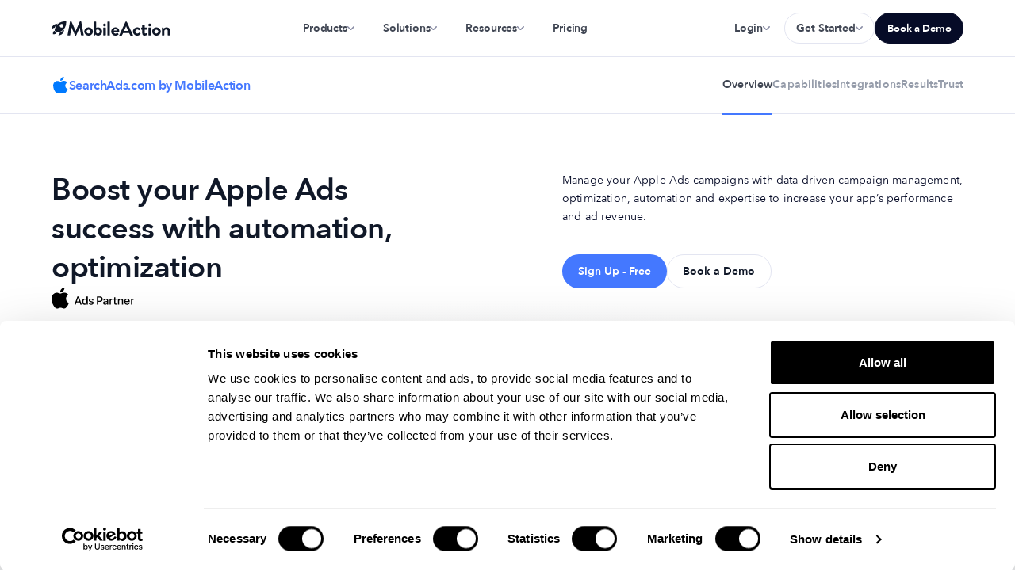

--- FILE ---
content_type: text/html; charset=UTF-8
request_url: https://www.mobileaction.co/apple-search-ads-optimization/
body_size: 29624
content:
<!DOCTYPE html>
<html lang="en-US" prefix="og: https://ogp.me/ns#">

<head>
  <meta charset="UTF-8" />
  <meta http-equiv="X-UA-Compatible" content="IE=edge">
  <!-- <meta name="viewport" content="width=device-width, initial-scale=1, maximum-scale=1"> -->
  <meta name="viewport" content="width=device-width, initial-scale=1.0">


  <link rel="icon" type="image/png" sizes="16x16"
    href="https://www.mobileaction.co/wp-content/themes/mobileaction/assets/img/favicon/favicon.png">
  <link rel="apple-touch-icon" sizes="180x180"
    href="https://www.mobileaction.co/wp-content/themes/mobileaction/assets/img/favicon/favicon.png">
  <link rel="icon" type="image/png" sizes="32x32"
    href="https://www.mobileaction.co/wp-content/themes/mobileaction/assets/img/favicon/favicon.png">
  <link rel="icon" type="image/png" sizes="16x16"
    href="https://www.mobileaction.co/wp-content/themes/mobileaction/assets/img/favicon/favicon.png">

  <meta name="msapplication-TileColor" content="#da532c">
  <meta name="theme-color" content="#ffffff">




    <base href="https://www.mobileaction.co/">

  <link href="https://cdnjs.cloudflare.com/ajax/libs/Swiper/6.7.1/swiper-bundle.min.css" rel="stylesheet">
  <!-- <link href="https://cdn.jsdelivr.net/npm/swiper@11/swiper-bundle.min.css" rel="stylesheet"> -->
  <link href="https://cdn.jsdelivr.net/npm/modal-video@2.4.8/css/modal-video.min.css" rel="stylesheet">
  <link href="https://cdnjs.cloudflare.com/ajax/libs/fancybox/3.5.7/jquery.fancybox.css" , rel="stylesheet">
  <link rel="stylesheet" href="//cdnjs.cloudflare.com/ajax/libs/highlight.js/11.9.0/styles/github-dark.min.css" />

  <link rel="stylesheet" href="https://cdnjs.cloudflare.com/ajax/libs/paginationjs/2.1.5/pagination.css">

  <script type="text/javascript">
	window.dataLayer = window.dataLayer || [];

	function gtag() {
		dataLayer.push(arguments);
	}

	gtag("consent", "default", {
		ad_personalization: "denied",
		ad_storage: "denied",
		ad_user_data: "denied",
		analytics_storage: "denied",
		functionality_storage: "denied",
		personalization_storage: "denied",
		security_storage: "granted",
		wait_for_update: 500,
	});
	gtag("set", "ads_data_redaction", true);
	</script>
<script type="text/javascript"
		id="Cookiebot"
		src="https://consent.cookiebot.com/uc.js"
		data-implementation="wp"
		data-cbid="3277e664-6f2e-448a-a8fd-a6630635564f"
							async	></script>
	<style>img:is([sizes="auto" i], [sizes^="auto," i]) { contain-intrinsic-size: 3000px 1500px }</style>
	        <!-- Google Tag Manager -->
        <script>
            (function(w, d, s, l, i) {
                w[l] = w[l] || [];
                w[l].push({
                    'gtm.start': new Date().getTime(),
                    event: 'gtm.js'
                });
                var f = d.getElementsByTagName(s)[0],
                    j = d.createElement(s),
                    dl = l != 'dataLayer' ? '&l=' + l : '';
                j.async = true;
                j.src =
                    'https://www.googletagmanager.com/gtm.js?id=' + i + dl;
                f.parentNode.insertBefore(j, f);
            })(window, document, 'script', 'dataLayer', 'GTM-MZDTN7NZ');
        </script>
        <!-- End Google Tag Manager -->
    
<!-- Search Engine Optimization by Rank Math PRO - https://rankmath.com/ -->
<title>Best Apple Ads Management Platform | SearchAds.com by MobileAction</title>
<meta name="description" content="Automate and optimize Apple Ads with MobileAction. Trusted by 5K+ companies, discover MobileAction&#039;s solutions for app growth."/>
<meta name="robots" content="follow, index, max-snippet:-1, max-video-preview:-1, max-image-preview:large"/>
<link rel="canonical" href="https://www.mobileaction.co/apple-search-ads-optimization/" />
<meta property="og:locale" content="en_US" />
<meta property="og:type" content="article" />
<meta property="og:title" content="Best Apple Ads Management Platform | SearchAds.com by MobileAction" />
<meta property="og:description" content="Automate and optimize Apple Ads with MobileAction. Trusted by 5K+ companies, discover MobileAction&#039;s solutions for app growth." />
<meta property="og:url" content="https://www.mobileaction.co/apple-search-ads-optimization/" />
<meta property="og:site_name" content="MobileAction" />
<meta property="article:publisher" content="https://www.facebook.com/MobileAction" />
<meta property="og:updated_time" content="2026-01-14T01:13:53-08:00" />
<meta property="og:image" content="https://www.mobileaction.co/wp-content/uploads/ma-featured-image-1.png" />
<meta property="og:image:secure_url" content="https://www.mobileaction.co/wp-content/uploads/ma-featured-image-1.png" />
<meta property="og:image:width" content="1600" />
<meta property="og:image:height" content="800" />
<meta property="og:image:alt" content="manages services hero image" />
<meta property="og:image:type" content="image/png" />
<meta name="twitter:card" content="summary_large_image" />
<meta name="twitter:title" content="Best Apple Ads Management Platform | SearchAds.com by MobileAction" />
<meta name="twitter:description" content="Automate and optimize Apple Ads with MobileAction. Trusted by 5K+ companies, discover MobileAction&#039;s solutions for app growth." />
<meta name="twitter:site" content="@https://x.com/MobileAction" />
<meta name="twitter:creator" content="@https://x.com/MobileAction" />
<meta name="twitter:image" content="https://www.mobileaction.co/wp-content/uploads/ma-featured-image-1.png" />
<meta name="twitter:label1" content="Written by" />
<meta name="twitter:data1" content="Pixelate Development Team" />
<meta name="twitter:label2" content="Time to read" />
<meta name="twitter:data2" content="Less than a minute" />
<script type="application/ld+json" class="rank-math-schema-pro">{"@context":"https://schema.org","@graph":[{"@type":"Organization","@id":"https://www.mobileaction.co/#organization","name":"MobileAction","url":"https://mobileaction.co","sameAs":["https://www.facebook.com/MobileAction","https://twitter.com/https://x.com/MobileAction"],"logo":{"@type":"ImageObject","@id":"https://www.mobileaction.co/#logo","url":"https://mobileaction.co/wp-content/uploads/mobile_action_thumb_01.jpg","contentUrl":"https://mobileaction.co/wp-content/uploads/mobile_action_thumb_01.jpg","caption":"MobileAction","inLanguage":"en-US","width":"2401","height":"1257"}},{"@type":"WebSite","@id":"https://www.mobileaction.co/#website","url":"https://www.mobileaction.co","name":"MobileAction","publisher":{"@id":"https://www.mobileaction.co/#organization"},"inLanguage":"en-US"},{"@type":"ImageObject","@id":"https://www.mobileaction.co/wp-content/uploads/ma-featured-image-1.png","url":"https://www.mobileaction.co/wp-content/uploads/ma-featured-image-1.png","width":"2400","height":"1200","caption":"manages services hero image","inLanguage":"en-US"},{"@type":"BreadcrumbList","@id":"https://www.mobileaction.co/apple-search-ads-optimization/#breadcrumb","itemListElement":[{"@type":"ListItem","position":"1","item":{"@id":"https://mobileaction.co","name":"Home"}},{"@type":"ListItem","position":"2","item":{"@id":"https://www.mobileaction.co/apple-search-ads-optimization/","name":"SearchAds.com by MobileAction"}}]},{"@type":"WebPage","@id":"https://www.mobileaction.co/apple-search-ads-optimization/#webpage","url":"https://www.mobileaction.co/apple-search-ads-optimization/","name":"Best Apple Ads Management Platform | SearchAds.com by MobileAction","datePublished":"2025-05-10T16:27:40-07:00","dateModified":"2026-01-14T01:13:53-08:00","isPartOf":{"@id":"https://www.mobileaction.co/#website"},"primaryImageOfPage":{"@id":"https://www.mobileaction.co/wp-content/uploads/ma-featured-image-1.png"},"inLanguage":"en-US","breadcrumb":{"@id":"https://www.mobileaction.co/apple-search-ads-optimization/#breadcrumb"}},{"@type":"WebApplication","@id":"https://www.mobileaction.co/apple-search-ads-optimization/#webapp","url":"https://www.mobileaction.co/apple-search-ads-optimization/","mainEntityOfPage":"https://www.mobileaction.co/apple-search-ads-optimization/","name":"SearchAds.com by MobileAction","alternateName":"Apple Ads Optimization &amp; Management","description":"SearchAds.com is a web-based platform to manage, automate, and optimize Apple Ads campaigns\u2014covering research, creation, bidding, budgeting, testing, and rule-based automations.","inLanguage":"en","operatingSystem":"All","applicationCategory":"BusinessApplication","applicationSubCategory":"Advertising","publisher":{"@type":"Organization","name":"MobileAction","url":"https://www.mobileaction.co"},"featureList":["Rule-based automations with 20+ templates","Keyword discovery and expansion","Bulk bid and budget management","Custom Product Page A/B testing tracking","Brand protection and negative keyword management","Cross-storefront reporting and dashboards","Email/Slack performance alerts","Automated bid and budget adjustments"],"offers":{"@type":"Offer","url":"https://www.mobileaction.co/apple-search-ads-optimization/","price":"0.00","priceCurrency":"USD","availability":"https://schema.org/InStock","areaServed":"Worldwide"}}]}</script>
<!-- /Rank Math WordPress SEO plugin -->

<link rel='dns-prefetch' href='//cdnjs.cloudflare.com' />
<link rel='dns-prefetch' href='//cdn.jsdelivr.net' />
<link rel='dns-prefetch' href='//js.hsforms.net' />
<link rel="alternate" type="application/rss+xml" title="MobileAction &raquo; Feed" href="https://www.mobileaction.co/feed/" />
<link rel="alternate" type="application/rss+xml" title="MobileAction &raquo; Comments Feed" href="https://www.mobileaction.co/comments/feed/" />
<script type="text/javascript">
/* <![CDATA[ */
window._wpemojiSettings = {"baseUrl":"https:\/\/s.w.org\/images\/core\/emoji\/16.0.1\/72x72\/","ext":".png","svgUrl":"https:\/\/s.w.org\/images\/core\/emoji\/16.0.1\/svg\/","svgExt":".svg","source":{"wpemoji":"https:\/\/www.mobileaction.co\/wp-includes\/js\/wp-emoji.js?ver=6.8.3","twemoji":"https:\/\/www.mobileaction.co\/wp-includes\/js\/twemoji.js?ver=6.8.3"}};
/**
 * @output wp-includes/js/wp-emoji-loader.js
 */

/**
 * Emoji Settings as exported in PHP via _print_emoji_detection_script().
 * @typedef WPEmojiSettings
 * @type {object}
 * @property {?object} source
 * @property {?string} source.concatemoji
 * @property {?string} source.twemoji
 * @property {?string} source.wpemoji
 * @property {?boolean} DOMReady
 * @property {?Function} readyCallback
 */

/**
 * Support tests.
 * @typedef SupportTests
 * @type {object}
 * @property {?boolean} flag
 * @property {?boolean} emoji
 */

/**
 * IIFE to detect emoji support and load Twemoji if needed.
 *
 * @param {Window} window
 * @param {Document} document
 * @param {WPEmojiSettings} settings
 */
( function wpEmojiLoader( window, document, settings ) {
	if ( typeof Promise === 'undefined' ) {
		return;
	}

	var sessionStorageKey = 'wpEmojiSettingsSupports';
	var tests = [ 'flag', 'emoji' ];

	/**
	 * Checks whether the browser supports offloading to a Worker.
	 *
	 * @since 6.3.0
	 *
	 * @private
	 *
	 * @returns {boolean}
	 */
	function supportsWorkerOffloading() {
		return (
			typeof Worker !== 'undefined' &&
			typeof OffscreenCanvas !== 'undefined' &&
			typeof URL !== 'undefined' &&
			URL.createObjectURL &&
			typeof Blob !== 'undefined'
		);
	}

	/**
	 * @typedef SessionSupportTests
	 * @type {object}
	 * @property {number} timestamp
	 * @property {SupportTests} supportTests
	 */

	/**
	 * Get support tests from session.
	 *
	 * @since 6.3.0
	 *
	 * @private
	 *
	 * @returns {?SupportTests} Support tests, or null if not set or older than 1 week.
	 */
	function getSessionSupportTests() {
		try {
			/** @type {SessionSupportTests} */
			var item = JSON.parse(
				sessionStorage.getItem( sessionStorageKey )
			);
			if (
				typeof item === 'object' &&
				typeof item.timestamp === 'number' &&
				new Date().valueOf() < item.timestamp + 604800 && // Note: Number is a week in seconds.
				typeof item.supportTests === 'object'
			) {
				return item.supportTests;
			}
		} catch ( e ) {}
		return null;
	}

	/**
	 * Persist the supports in session storage.
	 *
	 * @since 6.3.0
	 *
	 * @private
	 *
	 * @param {SupportTests} supportTests Support tests.
	 */
	function setSessionSupportTests( supportTests ) {
		try {
			/** @type {SessionSupportTests} */
			var item = {
				supportTests: supportTests,
				timestamp: new Date().valueOf()
			};

			sessionStorage.setItem(
				sessionStorageKey,
				JSON.stringify( item )
			);
		} catch ( e ) {}
	}

	/**
	 * Checks if two sets of Emoji characters render the same visually.
	 *
	 * This is used to determine if the browser is rendering an emoji with multiple data points
	 * correctly. set1 is the emoji in the correct form, using a zero-width joiner. set2 is the emoji
	 * in the incorrect form, using a zero-width space. If the two sets render the same, then the browser
	 * does not support the emoji correctly.
	 *
	 * This function may be serialized to run in a Worker. Therefore, it cannot refer to variables from the containing
	 * scope. Everything must be passed by parameters.
	 *
	 * @since 4.9.0
	 *
	 * @private
	 *
	 * @param {CanvasRenderingContext2D} context 2D Context.
	 * @param {string} set1 Set of Emoji to test.
	 * @param {string} set2 Set of Emoji to test.
	 *
	 * @return {boolean} True if the two sets render the same.
	 */
	function emojiSetsRenderIdentically( context, set1, set2 ) {
		// Cleanup from previous test.
		context.clearRect( 0, 0, context.canvas.width, context.canvas.height );
		context.fillText( set1, 0, 0 );
		var rendered1 = new Uint32Array(
			context.getImageData(
				0,
				0,
				context.canvas.width,
				context.canvas.height
			).data
		);

		// Cleanup from previous test.
		context.clearRect( 0, 0, context.canvas.width, context.canvas.height );
		context.fillText( set2, 0, 0 );
		var rendered2 = new Uint32Array(
			context.getImageData(
				0,
				0,
				context.canvas.width,
				context.canvas.height
			).data
		);

		return rendered1.every( function ( rendered2Data, index ) {
			return rendered2Data === rendered2[ index ];
		} );
	}

	/**
	 * Checks if the center point of a single emoji is empty.
	 *
	 * This is used to determine if the browser is rendering an emoji with a single data point
	 * correctly. The center point of an incorrectly rendered emoji will be empty. A correctly
	 * rendered emoji will have a non-zero value at the center point.
	 *
	 * This function may be serialized to run in a Worker. Therefore, it cannot refer to variables from the containing
	 * scope. Everything must be passed by parameters.
	 *
	 * @since 6.8.2
	 *
	 * @private
	 *
	 * @param {CanvasRenderingContext2D} context 2D Context.
	 * @param {string} emoji Emoji to test.
	 *
	 * @return {boolean} True if the center point is empty.
	 */
	function emojiRendersEmptyCenterPoint( context, emoji ) {
		// Cleanup from previous test.
		context.clearRect( 0, 0, context.canvas.width, context.canvas.height );
		context.fillText( emoji, 0, 0 );

		// Test if the center point (16, 16) is empty (0,0,0,0).
		var centerPoint = context.getImageData(16, 16, 1, 1);
		for ( var i = 0; i < centerPoint.data.length; i++ ) {
			if ( centerPoint.data[ i ] !== 0 ) {
				// Stop checking the moment it's known not to be empty.
				return false;
			}
		}

		return true;
	}

	/**
	 * Determines if the browser properly renders Emoji that Twemoji can supplement.
	 *
	 * This function may be serialized to run in a Worker. Therefore, it cannot refer to variables from the containing
	 * scope. Everything must be passed by parameters.
	 *
	 * @since 4.2.0
	 *
	 * @private
	 *
	 * @param {CanvasRenderingContext2D} context 2D Context.
	 * @param {string} type Whether to test for support of "flag" or "emoji".
	 * @param {Function} emojiSetsRenderIdentically Reference to emojiSetsRenderIdentically function, needed due to minification.
	 * @param {Function} emojiRendersEmptyCenterPoint Reference to emojiRendersEmptyCenterPoint function, needed due to minification.
	 *
	 * @return {boolean} True if the browser can render emoji, false if it cannot.
	 */
	function browserSupportsEmoji( context, type, emojiSetsRenderIdentically, emojiRendersEmptyCenterPoint ) {
		var isIdentical;

		switch ( type ) {
			case 'flag':
				/*
				 * Test for Transgender flag compatibility. Added in Unicode 13.
				 *
				 * To test for support, we try to render it, and compare the rendering to how it would look if
				 * the browser doesn't render it correctly (white flag emoji + transgender symbol).
				 */
				isIdentical = emojiSetsRenderIdentically(
					context,
					'\uD83C\uDFF3\uFE0F\u200D\u26A7\uFE0F', // as a zero-width joiner sequence
					'\uD83C\uDFF3\uFE0F\u200B\u26A7\uFE0F' // separated by a zero-width space
				);

				if ( isIdentical ) {
					return false;
				}

				/*
				 * Test for Sark flag compatibility. This is the least supported of the letter locale flags,
				 * so gives us an easy test for full support.
				 *
				 * To test for support, we try to render it, and compare the rendering to how it would look if
				 * the browser doesn't render it correctly ([C] + [Q]).
				 */
				isIdentical = emojiSetsRenderIdentically(
					context,
					'\uD83C\uDDE8\uD83C\uDDF6', // as the sequence of two code points
					'\uD83C\uDDE8\u200B\uD83C\uDDF6' // as the two code points separated by a zero-width space
				);

				if ( isIdentical ) {
					return false;
				}

				/*
				 * Test for English flag compatibility. England is a country in the United Kingdom, it
				 * does not have a two letter locale code but rather a five letter sub-division code.
				 *
				 * To test for support, we try to render it, and compare the rendering to how it would look if
				 * the browser doesn't render it correctly (black flag emoji + [G] + [B] + [E] + [N] + [G]).
				 */
				isIdentical = emojiSetsRenderIdentically(
					context,
					// as the flag sequence
					'\uD83C\uDFF4\uDB40\uDC67\uDB40\uDC62\uDB40\uDC65\uDB40\uDC6E\uDB40\uDC67\uDB40\uDC7F',
					// with each code point separated by a zero-width space
					'\uD83C\uDFF4\u200B\uDB40\uDC67\u200B\uDB40\uDC62\u200B\uDB40\uDC65\u200B\uDB40\uDC6E\u200B\uDB40\uDC67\u200B\uDB40\uDC7F'
				);

				return ! isIdentical;
			case 'emoji':
				/*
				 * Does Emoji 16.0 cause the browser to go splat?
				 *
				 * To test for Emoji 16.0 support, try to render a new emoji: Splatter.
				 *
				 * The splatter emoji is a single code point emoji. Testing for browser support
				 * required testing the center point of the emoji to see if it is empty.
				 *
				 * 0xD83E 0xDEDF (\uD83E\uDEDF) == 🫟 Splatter.
				 *
				 * When updating this test, please ensure that the emoji is either a single code point
				 * or switch to using the emojiSetsRenderIdentically function and testing with a zero-width
				 * joiner vs a zero-width space.
				 */
				var notSupported = emojiRendersEmptyCenterPoint( context, '\uD83E\uDEDF' );
				return ! notSupported;
		}

		return false;
	}

	/**
	 * Checks emoji support tests.
	 *
	 * This function may be serialized to run in a Worker. Therefore, it cannot refer to variables from the containing
	 * scope. Everything must be passed by parameters.
	 *
	 * @since 6.3.0
	 *
	 * @private
	 *
	 * @param {string[]} tests Tests.
	 * @param {Function} browserSupportsEmoji Reference to browserSupportsEmoji function, needed due to minification.
	 * @param {Function} emojiSetsRenderIdentically Reference to emojiSetsRenderIdentically function, needed due to minification.
	 * @param {Function} emojiRendersEmptyCenterPoint Reference to emojiRendersEmptyCenterPoint function, needed due to minification.
	 *
	 * @return {SupportTests} Support tests.
	 */
	function testEmojiSupports( tests, browserSupportsEmoji, emojiSetsRenderIdentically, emojiRendersEmptyCenterPoint ) {
		var canvas;
		if (
			typeof WorkerGlobalScope !== 'undefined' &&
			self instanceof WorkerGlobalScope
		) {
			canvas = new OffscreenCanvas( 300, 150 ); // Dimensions are default for HTMLCanvasElement.
		} else {
			canvas = document.createElement( 'canvas' );
		}

		var context = canvas.getContext( '2d', { willReadFrequently: true } );

		/*
		 * Chrome on OS X added native emoji rendering in M41. Unfortunately,
		 * it doesn't work when the font is bolder than 500 weight. So, we
		 * check for bold rendering support to avoid invisible emoji in Chrome.
		 */
		context.textBaseline = 'top';
		context.font = '600 32px Arial';

		var supports = {};
		tests.forEach( function ( test ) {
			supports[ test ] = browserSupportsEmoji( context, test, emojiSetsRenderIdentically, emojiRendersEmptyCenterPoint );
		} );
		return supports;
	}

	/**
	 * Adds a script to the head of the document.
	 *
	 * @ignore
	 *
	 * @since 4.2.0
	 *
	 * @param {string} src The url where the script is located.
	 *
	 * @return {void}
	 */
	function addScript( src ) {
		var script = document.createElement( 'script' );
		script.src = src;
		script.defer = true;
		document.head.appendChild( script );
	}

	settings.supports = {
		everything: true,
		everythingExceptFlag: true
	};

	// Create a promise for DOMContentLoaded since the worker logic may finish after the event has fired.
	var domReadyPromise = new Promise( function ( resolve ) {
		document.addEventListener( 'DOMContentLoaded', resolve, {
			once: true
		} );
	} );

	// Obtain the emoji support from the browser, asynchronously when possible.
	new Promise( function ( resolve ) {
		var supportTests = getSessionSupportTests();
		if ( supportTests ) {
			resolve( supportTests );
			return;
		}

		if ( supportsWorkerOffloading() ) {
			try {
				// Note that the functions are being passed as arguments due to minification.
				var workerScript =
					'postMessage(' +
					testEmojiSupports.toString() +
					'(' +
					[
						JSON.stringify( tests ),
						browserSupportsEmoji.toString(),
						emojiSetsRenderIdentically.toString(),
						emojiRendersEmptyCenterPoint.toString()
					].join( ',' ) +
					'));';
				var blob = new Blob( [ workerScript ], {
					type: 'text/javascript'
				} );
				var worker = new Worker( URL.createObjectURL( blob ), { name: 'wpTestEmojiSupports' } );
				worker.onmessage = function ( event ) {
					supportTests = event.data;
					setSessionSupportTests( supportTests );
					worker.terminate();
					resolve( supportTests );
				};
				return;
			} catch ( e ) {}
		}

		supportTests = testEmojiSupports( tests, browserSupportsEmoji, emojiSetsRenderIdentically, emojiRendersEmptyCenterPoint );
		setSessionSupportTests( supportTests );
		resolve( supportTests );
	} )
		// Once the browser emoji support has been obtained from the session, finalize the settings.
		.then( function ( supportTests ) {
			/*
			 * Tests the browser support for flag emojis and other emojis, and adjusts the
			 * support settings accordingly.
			 */
			for ( var test in supportTests ) {
				settings.supports[ test ] = supportTests[ test ];

				settings.supports.everything =
					settings.supports.everything && settings.supports[ test ];

				if ( 'flag' !== test ) {
					settings.supports.everythingExceptFlag =
						settings.supports.everythingExceptFlag &&
						settings.supports[ test ];
				}
			}

			settings.supports.everythingExceptFlag =
				settings.supports.everythingExceptFlag &&
				! settings.supports.flag;

			// Sets DOMReady to false and assigns a ready function to settings.
			settings.DOMReady = false;
			settings.readyCallback = function () {
				settings.DOMReady = true;
			};
		} )
		.then( function () {
			return domReadyPromise;
		} )
		.then( function () {
			// When the browser can not render everything we need to load a polyfill.
			if ( ! settings.supports.everything ) {
				settings.readyCallback();

				var src = settings.source || {};

				if ( src.concatemoji ) {
					addScript( src.concatemoji );
				} else if ( src.wpemoji && src.twemoji ) {
					addScript( src.twemoji );
					addScript( src.wpemoji );
				}
			}
		} );
} )( window, document, window._wpemojiSettings );

/* ]]> */
</script>
<style id='wp-emoji-styles-inline-css' type='text/css'>

	img.wp-smiley, img.emoji {
		display: inline !important;
		border: none !important;
		box-shadow: none !important;
		height: 1em !important;
		width: 1em !important;
		margin: 0 0.07em !important;
		vertical-align: -0.1em !important;
		background: none !important;
		padding: 0 !important;
	}
</style>
<link rel='stylesheet' id='wp-block-library-css' href='https://www.mobileaction.co/wp-includes/css/dist/block-library/style.css?ver=6.8.3' type='text/css' media='all' />
<style id='classic-theme-styles-inline-css' type='text/css'>
/**
 * These rules are needed for backwards compatibility.
 * They should match the button element rules in the base theme.json file.
 */
.wp-block-button__link {
	color: #ffffff;
	background-color: #32373c;
	border-radius: 9999px; /* 100% causes an oval, but any explicit but really high value retains the pill shape. */

	/* This needs a low specificity so it won't override the rules from the button element if defined in theme.json. */
	box-shadow: none;
	text-decoration: none;

	/* The extra 2px are added to size solids the same as the outline versions.*/
	padding: calc(0.667em + 2px) calc(1.333em + 2px);

	font-size: 1.125em;
}

.wp-block-file__button {
	background: #32373c;
	color: #ffffff;
	text-decoration: none;
}

</style>
<style id='global-styles-inline-css' type='text/css'>
:root{--wp--preset--aspect-ratio--square: 1;--wp--preset--aspect-ratio--4-3: 4/3;--wp--preset--aspect-ratio--3-4: 3/4;--wp--preset--aspect-ratio--3-2: 3/2;--wp--preset--aspect-ratio--2-3: 2/3;--wp--preset--aspect-ratio--16-9: 16/9;--wp--preset--aspect-ratio--9-16: 9/16;--wp--preset--color--black: #000000;--wp--preset--color--cyan-bluish-gray: #abb8c3;--wp--preset--color--white: #ffffff;--wp--preset--color--pale-pink: #f78da7;--wp--preset--color--vivid-red: #cf2e2e;--wp--preset--color--luminous-vivid-orange: #ff6900;--wp--preset--color--luminous-vivid-amber: #fcb900;--wp--preset--color--light-green-cyan: #7bdcb5;--wp--preset--color--vivid-green-cyan: #00d084;--wp--preset--color--pale-cyan-blue: #8ed1fc;--wp--preset--color--vivid-cyan-blue: #0693e3;--wp--preset--color--vivid-purple: #9b51e0;--wp--preset--gradient--vivid-cyan-blue-to-vivid-purple: linear-gradient(135deg,rgba(6,147,227,1) 0%,rgb(155,81,224) 100%);--wp--preset--gradient--light-green-cyan-to-vivid-green-cyan: linear-gradient(135deg,rgb(122,220,180) 0%,rgb(0,208,130) 100%);--wp--preset--gradient--luminous-vivid-amber-to-luminous-vivid-orange: linear-gradient(135deg,rgba(252,185,0,1) 0%,rgba(255,105,0,1) 100%);--wp--preset--gradient--luminous-vivid-orange-to-vivid-red: linear-gradient(135deg,rgba(255,105,0,1) 0%,rgb(207,46,46) 100%);--wp--preset--gradient--very-light-gray-to-cyan-bluish-gray: linear-gradient(135deg,rgb(238,238,238) 0%,rgb(169,184,195) 100%);--wp--preset--gradient--cool-to-warm-spectrum: linear-gradient(135deg,rgb(74,234,220) 0%,rgb(151,120,209) 20%,rgb(207,42,186) 40%,rgb(238,44,130) 60%,rgb(251,105,98) 80%,rgb(254,248,76) 100%);--wp--preset--gradient--blush-light-purple: linear-gradient(135deg,rgb(255,206,236) 0%,rgb(152,150,240) 100%);--wp--preset--gradient--blush-bordeaux: linear-gradient(135deg,rgb(254,205,165) 0%,rgb(254,45,45) 50%,rgb(107,0,62) 100%);--wp--preset--gradient--luminous-dusk: linear-gradient(135deg,rgb(255,203,112) 0%,rgb(199,81,192) 50%,rgb(65,88,208) 100%);--wp--preset--gradient--pale-ocean: linear-gradient(135deg,rgb(255,245,203) 0%,rgb(182,227,212) 50%,rgb(51,167,181) 100%);--wp--preset--gradient--electric-grass: linear-gradient(135deg,rgb(202,248,128) 0%,rgb(113,206,126) 100%);--wp--preset--gradient--midnight: linear-gradient(135deg,rgb(2,3,129) 0%,rgb(40,116,252) 100%);--wp--preset--font-size--small: 13px;--wp--preset--font-size--medium: 20px;--wp--preset--font-size--large: 36px;--wp--preset--font-size--x-large: 42px;--wp--preset--spacing--20: 0.44rem;--wp--preset--spacing--30: 0.67rem;--wp--preset--spacing--40: 1rem;--wp--preset--spacing--50: 1.5rem;--wp--preset--spacing--60: 2.25rem;--wp--preset--spacing--70: 3.38rem;--wp--preset--spacing--80: 5.06rem;--wp--preset--shadow--natural: 6px 6px 9px rgba(0, 0, 0, 0.2);--wp--preset--shadow--deep: 12px 12px 50px rgba(0, 0, 0, 0.4);--wp--preset--shadow--sharp: 6px 6px 0px rgba(0, 0, 0, 0.2);--wp--preset--shadow--outlined: 6px 6px 0px -3px rgba(255, 255, 255, 1), 6px 6px rgba(0, 0, 0, 1);--wp--preset--shadow--crisp: 6px 6px 0px rgba(0, 0, 0, 1);}:where(.is-layout-flex){gap: 0.5em;}:where(.is-layout-grid){gap: 0.5em;}body .is-layout-flex{display: flex;}.is-layout-flex{flex-wrap: wrap;align-items: center;}.is-layout-flex > :is(*, div){margin: 0;}body .is-layout-grid{display: grid;}.is-layout-grid > :is(*, div){margin: 0;}:where(.wp-block-columns.is-layout-flex){gap: 2em;}:where(.wp-block-columns.is-layout-grid){gap: 2em;}:where(.wp-block-post-template.is-layout-flex){gap: 1.25em;}:where(.wp-block-post-template.is-layout-grid){gap: 1.25em;}.has-black-color{color: var(--wp--preset--color--black) !important;}.has-cyan-bluish-gray-color{color: var(--wp--preset--color--cyan-bluish-gray) !important;}.has-white-color{color: var(--wp--preset--color--white) !important;}.has-pale-pink-color{color: var(--wp--preset--color--pale-pink) !important;}.has-vivid-red-color{color: var(--wp--preset--color--vivid-red) !important;}.has-luminous-vivid-orange-color{color: var(--wp--preset--color--luminous-vivid-orange) !important;}.has-luminous-vivid-amber-color{color: var(--wp--preset--color--luminous-vivid-amber) !important;}.has-light-green-cyan-color{color: var(--wp--preset--color--light-green-cyan) !important;}.has-vivid-green-cyan-color{color: var(--wp--preset--color--vivid-green-cyan) !important;}.has-pale-cyan-blue-color{color: var(--wp--preset--color--pale-cyan-blue) !important;}.has-vivid-cyan-blue-color{color: var(--wp--preset--color--vivid-cyan-blue) !important;}.has-vivid-purple-color{color: var(--wp--preset--color--vivid-purple) !important;}.has-black-background-color{background-color: var(--wp--preset--color--black) !important;}.has-cyan-bluish-gray-background-color{background-color: var(--wp--preset--color--cyan-bluish-gray) !important;}.has-white-background-color{background-color: var(--wp--preset--color--white) !important;}.has-pale-pink-background-color{background-color: var(--wp--preset--color--pale-pink) !important;}.has-vivid-red-background-color{background-color: var(--wp--preset--color--vivid-red) !important;}.has-luminous-vivid-orange-background-color{background-color: var(--wp--preset--color--luminous-vivid-orange) !important;}.has-luminous-vivid-amber-background-color{background-color: var(--wp--preset--color--luminous-vivid-amber) !important;}.has-light-green-cyan-background-color{background-color: var(--wp--preset--color--light-green-cyan) !important;}.has-vivid-green-cyan-background-color{background-color: var(--wp--preset--color--vivid-green-cyan) !important;}.has-pale-cyan-blue-background-color{background-color: var(--wp--preset--color--pale-cyan-blue) !important;}.has-vivid-cyan-blue-background-color{background-color: var(--wp--preset--color--vivid-cyan-blue) !important;}.has-vivid-purple-background-color{background-color: var(--wp--preset--color--vivid-purple) !important;}.has-black-border-color{border-color: var(--wp--preset--color--black) !important;}.has-cyan-bluish-gray-border-color{border-color: var(--wp--preset--color--cyan-bluish-gray) !important;}.has-white-border-color{border-color: var(--wp--preset--color--white) !important;}.has-pale-pink-border-color{border-color: var(--wp--preset--color--pale-pink) !important;}.has-vivid-red-border-color{border-color: var(--wp--preset--color--vivid-red) !important;}.has-luminous-vivid-orange-border-color{border-color: var(--wp--preset--color--luminous-vivid-orange) !important;}.has-luminous-vivid-amber-border-color{border-color: var(--wp--preset--color--luminous-vivid-amber) !important;}.has-light-green-cyan-border-color{border-color: var(--wp--preset--color--light-green-cyan) !important;}.has-vivid-green-cyan-border-color{border-color: var(--wp--preset--color--vivid-green-cyan) !important;}.has-pale-cyan-blue-border-color{border-color: var(--wp--preset--color--pale-cyan-blue) !important;}.has-vivid-cyan-blue-border-color{border-color: var(--wp--preset--color--vivid-cyan-blue) !important;}.has-vivid-purple-border-color{border-color: var(--wp--preset--color--vivid-purple) !important;}.has-vivid-cyan-blue-to-vivid-purple-gradient-background{background: var(--wp--preset--gradient--vivid-cyan-blue-to-vivid-purple) !important;}.has-light-green-cyan-to-vivid-green-cyan-gradient-background{background: var(--wp--preset--gradient--light-green-cyan-to-vivid-green-cyan) !important;}.has-luminous-vivid-amber-to-luminous-vivid-orange-gradient-background{background: var(--wp--preset--gradient--luminous-vivid-amber-to-luminous-vivid-orange) !important;}.has-luminous-vivid-orange-to-vivid-red-gradient-background{background: var(--wp--preset--gradient--luminous-vivid-orange-to-vivid-red) !important;}.has-very-light-gray-to-cyan-bluish-gray-gradient-background{background: var(--wp--preset--gradient--very-light-gray-to-cyan-bluish-gray) !important;}.has-cool-to-warm-spectrum-gradient-background{background: var(--wp--preset--gradient--cool-to-warm-spectrum) !important;}.has-blush-light-purple-gradient-background{background: var(--wp--preset--gradient--blush-light-purple) !important;}.has-blush-bordeaux-gradient-background{background: var(--wp--preset--gradient--blush-bordeaux) !important;}.has-luminous-dusk-gradient-background{background: var(--wp--preset--gradient--luminous-dusk) !important;}.has-pale-ocean-gradient-background{background: var(--wp--preset--gradient--pale-ocean) !important;}.has-electric-grass-gradient-background{background: var(--wp--preset--gradient--electric-grass) !important;}.has-midnight-gradient-background{background: var(--wp--preset--gradient--midnight) !important;}.has-small-font-size{font-size: var(--wp--preset--font-size--small) !important;}.has-medium-font-size{font-size: var(--wp--preset--font-size--medium) !important;}.has-large-font-size{font-size: var(--wp--preset--font-size--large) !important;}.has-x-large-font-size{font-size: var(--wp--preset--font-size--x-large) !important;}
:where(.wp-block-post-template.is-layout-flex){gap: 1.25em;}:where(.wp-block-post-template.is-layout-grid){gap: 1.25em;}
:where(.wp-block-columns.is-layout-flex){gap: 2em;}:where(.wp-block-columns.is-layout-grid){gap: 2em;}
:root :where(.wp-block-pullquote){font-size: 1.5em;line-height: 1.6;}
</style>
<link rel='stylesheet' id='theme-default-style-css' href='https://www.mobileaction.co/wp-content/themes/mobileaction/style.css?v=592311&#038;ver=6.8.3' type='text/css' media='all' />
<link rel='stylesheet' id='mobileaction-style-css' href='https://www.mobileaction.co/wp-content/themes/mobileaction/assets/css/style.css?v=871591&#038;ver=6.8.3' type='text/css' media='all' />
<link rel='stylesheet' id='heateor_sss_frontend_css-css' href='https://www.mobileaction.co/wp-content/plugins/sassy-social-share/public/css/sassy-social-share-public.css?ver=3.3.76' type='text/css' media='all' />
<style id='heateor_sss_frontend_css-inline-css' type='text/css'>
.heateor_sss_button_instagram span.heateor_sss_svg,a.heateor_sss_instagram span.heateor_sss_svg{background:radial-gradient(circle at 30% 107%,#fdf497 0,#fdf497 5%,#fd5949 45%,#d6249f 60%,#285aeb 90%)}div.heateor_sss_horizontal_sharing a.heateor_sss_button_instagram span{background:#ffffff!important;}div.heateor_sss_standard_follow_icons_container a.heateor_sss_button_instagram span{background:#ffffff}div.heateor_sss_horizontal_sharing a.heateor_sss_button_instagram span:hover{background:#ffffff!important;}div.heateor_sss_standard_follow_icons_container a.heateor_sss_button_instagram span:hover{background:#ffffff}.heateor_sss_horizontal_sharing .heateor_sss_svg,.heateor_sss_standard_follow_icons_container .heateor_sss_svg{background-color:#ffffff!important;background:#ffffff!important;color:#060b2766;border-width:1px;border-style:solid;border-color:#e8eaf2}div.heateor_sss_horizontal_sharing span.heateor_sss_svg svg:hover path:not(.heateor_sss_no_fill),div.heateor_sss_horizontal_sharing span.heateor_sss_svg svg:hover ellipse, div.heateor_sss_horizontal_sharing span.heateor_sss_svg svg:hover circle, div.heateor_sss_horizontal_sharing span.heateor_sss_svg svg:hover polygon, div.heateor_sss_horizontal_sharing span.heateor_sss_svg svg:hover rect:not(.heateor_sss_no_fill){fill:#060b27}div.heateor_sss_horizontal_sharing span.heateor_sss_svg svg:hover path.heateor_sss_svg_stroke, div.heateor_sss_horizontal_sharing span.heateor_sss_svg svg:hover rect.heateor_sss_svg_stroke{stroke:#060b27}.heateor_sss_horizontal_sharing span.heateor_sss_svg:hover,.heateor_sss_standard_follow_icons_container span.heateor_sss_svg:hover{background-color:#ffffff!important;background:#ffffff!importantcolor:#060b27;border-color:#e8eaf2;}.heateor_sss_vertical_sharing span.heateor_sss_svg,.heateor_sss_floating_follow_icons_container span.heateor_sss_svg{color:#fff;border-width:0px;border-style:solid;border-color:transparent;}.heateor_sss_vertical_sharing span.heateor_sss_svg:hover,.heateor_sss_floating_follow_icons_container span.heateor_sss_svg:hover{border-color:transparent;}@media screen and (max-width:783px) {.heateor_sss_vertical_sharing{display:none!important}}
</style>
<script type="text/javascript" src="https://cdnjs.cloudflare.com/ajax/libs/jquery/3.7.1/jquery.min.js" id="jquery-js"></script>
<script type="text/javascript" id="my_loadmore-js-extra">
/* <![CDATA[ */
var cnk_loadmore_params = {"ajaxurl":"https:\/\/www.mobileaction.co\/wp-admin\/admin-ajax.php","posts":"{\"page\":0,\"name\":\"apple-search-ads-optimization\",\"post_type\":\"product\",\"product\":\"apple-search-ads-optimization\",\"error\":\"\",\"m\":\"\",\"p\":0,\"post_parent\":\"\",\"subpost\":\"\",\"subpost_id\":\"\",\"attachment\":\"\",\"attachment_id\":0,\"pagename\":\"apple-search-ads-optimization\",\"page_id\":0,\"second\":\"\",\"minute\":\"\",\"hour\":\"\",\"day\":0,\"monthnum\":0,\"year\":0,\"w\":0,\"category_name\":\"\",\"tag\":\"\",\"cat\":\"\",\"tag_id\":\"\",\"author\":\"\",\"author_name\":\"\",\"feed\":\"\",\"tb\":\"\",\"paged\":0,\"meta_key\":\"\",\"meta_value\":\"\",\"preview\":\"\",\"s\":\"\",\"sentence\":\"\",\"title\":\"\",\"fields\":\"all\",\"menu_order\":\"\",\"embed\":\"\",\"category__in\":[],\"category__not_in\":[],\"category__and\":[],\"post__in\":[],\"post__not_in\":[],\"post_name__in\":[],\"tag__in\":[],\"tag__not_in\":[],\"tag__and\":[],\"tag_slug__in\":[],\"tag_slug__and\":[],\"post_parent__in\":[],\"post_parent__not_in\":[],\"author__in\":[],\"author__not_in\":[],\"search_columns\":[],\"tax_query\":[{\"taxonomy\":\"language\",\"field\":\"term_taxonomy_id\",\"terms\":[26],\"operator\":\"IN\"}],\"update_post_term_cache\":true,\"ignore_sticky_posts\":false,\"suppress_filters\":false,\"cache_results\":true,\"update_menu_item_cache\":false,\"lazy_load_term_meta\":true,\"update_post_meta_cache\":true,\"posts_per_page\":12,\"nopaging\":false,\"comments_per_page\":\"50\",\"no_found_rows\":false,\"order\":\"DESC\"}","current_page":"1","max_page":"0","nonce":"c8a21a9507"};
/* ]]> */
</script>
<script type="text/javascript" src="https://www.mobileaction.co/wp-content/themes/mobileaction/assets/js/cnkloadmore.js?v=1769714298&amp;ver=6.8.3" id="my_loadmore-js"></script>
<link rel="https://api.w.org/" href="https://www.mobileaction.co/wp-json/" /><link rel="alternate" title="JSON" type="application/json" href="https://www.mobileaction.co/wp-json/wp/v2/product/371" /><link rel="EditURI" type="application/rsd+xml" title="RSD" href="https://www.mobileaction.co/xmlrpc.php?rsd" />
<meta name="generator" content="WordPress 6.8.3" />
<link rel='shortlink' href='https://www.mobileaction.co/?p=371' />
<link rel="alternate" title="oEmbed (JSON)" type="application/json+oembed" href="https://www.mobileaction.co/wp-json/oembed/1.0/embed?url=https%3A%2F%2Fwww.mobileaction.co%2Fapple-search-ads-optimization%2F" />
<link rel="alternate" title="oEmbed (XML)" type="text/xml+oembed" href="https://www.mobileaction.co/wp-json/oembed/1.0/embed?url=https%3A%2F%2Fwww.mobileaction.co%2Fapple-search-ads-optimization%2F&#038;format=xml" />
<link rel="llms-sitemap" href="https://www.mobileaction.co/llms.txt" />
    <script type="text/javascript">
        var template_url = 'https://www.mobileaction.co/wp-content/themes/mobileaction';
    </script>
    <link rel="icon" href="https://www.mobileaction.co/wp-content/uploads/2025/05/cropped-favicon-1.png" sizes="32x32" />
<link rel="icon" href="https://www.mobileaction.co/wp-content/uploads/2025/05/cropped-favicon-1.png" sizes="192x192" />
<link rel="apple-touch-icon" href="https://www.mobileaction.co/wp-content/uploads/2025/05/cropped-favicon-1.png" />
<meta name="msapplication-TileImage" content="https://www.mobileaction.co/wp-content/uploads/2025/05/cropped-favicon-1.png" />

    <script>
    var template_url = "https://www.mobileaction.co/wp-content/themes/mobileaction";
  </script>
</head>


<body class="">
  


  <div class="header-wrapper ">
    <header class="header ">


      <div class="header-left">
        
        <a href="https://www.mobileaction.co">
                      <img class="logo"
              src="https://mobileaction.co/cdn-cgi/image/width=200/https://www.mobileaction.co/wp-content/uploads/mobileaction_logo.svg"
              alt="mobileaction logo" />
                  </a>

      </div>
      <div class="header-right-wrapper">
        <div class="header-right">

          <div class="header-menu"><div class=" header-menu-item has-submenu ">
<div class="header-menu-item__title">Products
<div class="header-menu-item__shape icon-font"><svg class="icon icon-font"><use xlink:href="https://www.mobileaction.co/wp-content/themes/mobileaction/assets/icons/icons.svg#icon-down"></use></svg></div>
</div>
<div class="submenu">
<div class="submenu-top">
<div class="submenu-top-icon js-close-submenu"><svg class="icon icon-font"><use xlink:href="https://www.mobileaction.co/wp-content/themes/mobileaction/assets/icons/icons.svg#icon-left-short"></use></svg></div>
<div class="submenu-top-title">Products</div>
</div>
<div class="submenu-column-wrapper">
<div class="submenu-column">
<div class="submenu-item">
<a class="color-blue solution-item" href="https://www.mobileaction.co/apple-search-ads-optimization/" target="">
<div class="solution-item-title">
<div class="solution-item-img"><img src="https://mobileaction.co/cdn-cgi/image/width=200/https://www.mobileaction.co/wp-content/uploads/apple_icon_01-1-1.svg" alt="SearchAds.com by MobileAction" /></div>
SearchAds.com by MobileAction
</div>
<p class="text text--dark-light">Manage, automate and optimize Apple Ads campaigns.</p>
<div class="link link--sm link--i-right"><span class="link__text">See Details</span><span class="link__icon icon-font"><svg class="icon icon-font"><use xlink:href="https://www.mobileaction.co/wp-content/themes/mobileaction/assets/icons/icons.svg#icon-right-short"></use></svg></span></div>
</a>
<a class="color-orange solution-item" href="https://www.mobileaction.co/aso-tools/" target="">
<div class="solution-item-title">
<div class="solution-item-img"><img src="https://mobileaction.co/cdn-cgi/image/width=200/https://www.mobileaction.co/wp-content/uploads/ASO_Intelligence.tif.svg" alt="ASO Intelligence" /></div>
ASO Intelligence
</div>
<p class="text text--dark-light">Maximize organic app or game growth with keyword optimization.</p>
<div class="link link--sm link--i-right"><span class="link__text">See Details</span><span class="link__icon icon-font"><svg class="icon icon-font"><use xlink:href="https://www.mobileaction.co/wp-content/themes/mobileaction/assets/icons/icons.svg#icon-right-short"></use></svg></span></div>
</a>
<a class="color-purple solution-item" href="https://www.mobileaction.co/ad-intelligence/" target="">
<div class="solution-item-title">
<div class="solution-item-img"><img src="https://mobileaction.co/cdn-cgi/image/width=200/https://www.mobileaction.co/wp-content/uploads/Ad_Intelligence_icon.svg" alt="Ad Intelligence" /></div>
Ad Intelligence
</div>
<p class="text text--dark-light">Find and understand the ad creative best practices in your category.</p>
<div class="link link--sm link--i-right"><span class="link__text">See Details</span><span class="link__icon icon-font"><svg class="icon icon-font"><use xlink:href="https://www.mobileaction.co/wp-content/themes/mobileaction/assets/icons/icons.svg#icon-right-short"></use></svg></span></div>
</a>
</div>
</div>
<div class="submenu-column">
<div class="submenu-item">
<a class="color-light-purple solution-item" href="https://www.mobileaction.co/market-intelligence/" target="">
<div class="solution-item-title">
<div class="solution-item-img"><img loading="lazy" src="https://mobileaction.co/cdn-cgi/image/width=200/https://www.mobileaction.co/wp-content/uploads/Market_Intelligence_icon-1.svg" alt="Market Intelligence" /></div>
Market Intelligence
</div>
<p class="text text--dark-light">Access current market data on key metrics and improve app position.</p>
<div class="link link--sm link--i-right"><span class="link__text">See Details</span><span class="link__icon icon-font"><svg class="icon icon-font"><use xlink:href="https://www.mobileaction.co/wp-content/themes/mobileaction/assets/icons/icons.svg#icon-right-short"></use></svg></span></div>
</a>
<a class="color-green solution-item" href="https://www.mobileaction.co/api-solutions/" target="">
<div class="solution-item-title">
<div class="solution-item-img"><img loading="lazy" src="https://mobileaction.co/cdn-cgi/image/width=200/https://www.mobileaction.co/wp-content/uploads/2025/05/API_Solutions_icon.svg" alt="API Solutions" /></div>
API Solutions
</div>
<p class="text text--dark-light">Use customized solutions designed to align with your specific needs.</p>
<div class="link link--sm link--i-right"><span class="link__text">See Details</span><span class="link__icon icon-font"><svg class="icon icon-font"><use xlink:href="https://www.mobileaction.co/wp-content/themes/mobileaction/assets/icons/icons.svg#icon-right-short"></use></svg></span></div>
</a>
<a class="color-red solution-item" href="https://www.mobileaction.co/managed-services/" target="">
<div class="solution-item-title">
<div class="solution-item-img"><img loading="lazy" src="https://mobileaction.co/cdn-cgi/image/width=200/https://www.mobileaction.co/wp-content/uploads/Managed_Services_icon.svg" alt="Managed Services" /></div>
Managed Services
</div>
<p class="text text--dark-light">Get professional services for ASO and Apple Ads.</p>
<div class="link link--sm link--i-right"><span class="link__text">See Details</span><span class="link__icon icon-font"><svg class="icon icon-font"><use xlink:href="https://www.mobileaction.co/wp-content/themes/mobileaction/assets/icons/icons.svg#icon-right-short"></use></svg></span></div>
</a>
</div>
</div>
<div class="blog-card">
<img loading="lazy" class="blog-card__img" src="https://mobileaction.co/cdn-cgi/image//https://www.mobileaction.co/wp-content/uploads/square-banner-visual.jpg" />
<div class="blog-card-content">
<div class="blog-card__logo"></div>
<div class="blog-card-bottom">
<div class="title title--white blog-card-title">Square reached a 50% ROAS uplift + 40% CPC decrease with MobileAction</div>
<a class="btn btn--transparent-white-2 blog-card-btn" href="https://www.mobileaction.co/success-story/square/" target=""><span class="btn__text">Read the Success Story</span></a>
</div>
</div>
<div class="background"></div>
</div>
</div>
<div class="submenu-overlay"></div>
</div>
</div>
<div class=" header-menu-item has-submenu has-submenu-title ">
<div class="header-menu-item__title">Solutions
<div class="header-menu-item__shape icon-font"><svg class="icon icon-font"><use xlink:href="https://www.mobileaction.co/wp-content/themes/mobileaction/assets/icons/icons.svg#icon-down"></use></svg></div>
</div>
<div class="submenu">
<div class="submenu-top">
<div class="submenu-top-icon js-close-submenu"><svg class="icon icon-font"><use xlink:href="https://www.mobileaction.co/wp-content/themes/mobileaction/assets/icons/icons.svg#icon-left-short"></use></svg></div>
<div class="submenu-top-title">Solutions</div>
</div>
<div class="submenu-column-wrapper has-title">
<div class="submenu-column">
<div class="submenu-item">
<a class="color-gaming solution-item" href="https://www.mobileaction.co/industries/gaming/" target="">
<div class="solution-item-title">
<div class="solution-item-img"><img src="https://mobileaction.co/cdn-cgi/image/width=200/https://www.mobileaction.co/wp-content/uploads/game.svg" alt="Gaming" /></div>
Gaming
</div>
<p class="text text--dark-light">Boost your game's user base and climb the charts.</p>
<div class="link link--sm link--i-right"><span class="link__text">See Details</span><span class="link__icon icon-font"><svg class="icon icon-font"><use xlink:href="https://www.mobileaction.co/wp-content/themes/mobileaction/assets/icons/icons.svg#icon-right-short"></use></svg></span></div>
</a>
<a class="color-shopping solution-item" href="https://www.mobileaction.co/industries/shopping/" target="">
<div class="solution-item-title">
<div class="solution-item-img"><img src="https://mobileaction.co/cdn-cgi/image/width=200/https://www.mobileaction.co/wp-content/uploads/shopping.svg" alt="Shopping" /></div>
Shopping
</div>
<p class="text text--dark-light">Tap into market trends and seasonality to increase sales.</p>
<div class="link link--sm link--i-right"><span class="link__text">See Details</span><span class="link__icon icon-font"><svg class="icon icon-font"><use xlink:href="https://www.mobileaction.co/wp-content/themes/mobileaction/assets/icons/icons.svg#icon-right-short"></use></svg></span></div>
</a>
<a class="color-delivery solution-item" href="https://www.mobileaction.co/industries/delivery/" target="">
<div class="solution-item-title">
<div class="solution-item-img"><img src="https://mobileaction.co/cdn-cgi/image/width=200/https://www.mobileaction.co/wp-content/uploads/delivery.svg" alt="Delivery" /></div>
Delivery
</div>
<p class="text text--dark-light">Connect with more customers and expand your reach.</p>
<div class="link link--sm link--i-right"><span class="link__text">See Details</span><span class="link__icon icon-font"><svg class="icon icon-font"><use xlink:href="https://www.mobileaction.co/wp-content/themes/mobileaction/assets/icons/icons.svg#icon-right-short"></use></svg></span></div>
</a>
<a class="color-finance solution-item" href="https://www.mobileaction.co/industries/finance/" target="">
<div class="solution-item-title">
<div class="solution-item-img"><img src="https://mobileaction.co/cdn-cgi/image/width=200/https://www.mobileaction.co/wp-content/uploads/finance.svg" alt="Finance" /></div>
Finance
</div>
<p class="text text--dark-light">Stay competitive in the market and accelerate growth.</p>
<div class="link link--sm link--i-right"><span class="link__text">See Details</span><span class="link__icon icon-font"><svg class="icon icon-font"><use xlink:href="https://www.mobileaction.co/wp-content/themes/mobileaction/assets/icons/icons.svg#icon-right-short"></use></svg></span></div>
</a>
<a class="color-travel solution-item" href="https://www.mobileaction.co/industries/travel/" target="">
<div class="solution-item-title">
<div class="solution-item-img"><img src="https://mobileaction.co/cdn-cgi/image/width=200/https://www.mobileaction.co/wp-content/uploads/travel.svg" alt="Travel" /></div>
Travel
</div>
<p class="text text--dark-light">Get more users on board to connect with their destinations.</p>
<div class="link link--sm link--i-right"><span class="link__text">See Details</span><span class="link__icon icon-font"><svg class="icon icon-font"><use xlink:href="https://www.mobileaction.co/wp-content/themes/mobileaction/assets/icons/icons.svg#icon-right-short"></use></svg></span></div>
</a>
<a class="color-casino solution-item" href="https://www.mobileaction.co/industries/casino/" target="">
<div class="solution-item-title">
<div class="solution-item-img"><img src="https://mobileaction.co/cdn-cgi/image/width=200/https://www.mobileaction.co/wp-content/uploads/casino.svg" alt="Casino &amp; Real Money" /></div>
Casino &amp; Real Money
</div>
<p class="text text--dark-light">Hit the jackpot; attract more users with your campaigns.</p>
<div class="link link--sm link--i-right"><span class="link__text">See Details</span><span class="link__icon icon-font"><svg class="icon icon-font"><use xlink:href="https://www.mobileaction.co/wp-content/themes/mobileaction/assets/icons/icons.svg#icon-right-short"></use></svg></span></div>
</a>
<a class="color-dating solution-item" href="https://www.mobileaction.co/industries/dating/" target="">
<div class="solution-item-title">
<div class="solution-item-img"><img src="https://mobileaction.co/cdn-cgi/image/width=200/https://www.mobileaction.co/wp-content/uploads/dating-1.svg" alt="Dating" /></div>
Dating
</div>
<p class="text text--dark-light">Scale your app - grow your audience, grow love.</p>
<div class="link link--sm link--i-right"><span class="link__text">See Details</span><span class="link__icon icon-font"><svg class="icon icon-font"><use xlink:href="https://www.mobileaction.co/wp-content/themes/mobileaction/assets/icons/icons.svg#icon-right-short"></use></svg></span></div>
</a>
<a class="color-health solution-item" href="https://www.mobileaction.co/industries/health-fitness/" target="">
<div class="solution-item-title">
<div class="solution-item-img"><img src="https://mobileaction.co/cdn-cgi/image/width=200/https://www.mobileaction.co/wp-content/uploads/healthfitness.svg" alt="Health &amp; Fitness" /></div>
Health &amp; Fitness
</div>
<p class="text text--dark-light">Shape success; drive more downloads with targeted.</p>
<div class="link link--sm link--i-right"><span class="link__text">See Details</span><span class="link__icon icon-font"><svg class="icon icon-font"><use xlink:href="https://www.mobileaction.co/wp-content/themes/mobileaction/assets/icons/icons.svg#icon-right-short"></use></svg></span></div>
</a>
<a class="color-adtech solution-item" href="https://www.mobileaction.co/industries/adtech/" target="">
<div class="solution-item-title">
<div class="solution-item-img"><img src="https://mobileaction.co/cdn-cgi/image/width=200/https://www.mobileaction.co/wp-content/uploads/ad-tech.svg" alt="AdTech" /></div>
AdTech
</div>
<p class="text text--dark-light">Find leads for your ad network or solution for the app market.</p>
<div class="link link--sm link--i-right"><span class="link__text">See Details</span><span class="link__icon icon-font"><svg class="icon icon-font"><use xlink:href="https://www.mobileaction.co/wp-content/themes/mobileaction/assets/icons/icons.svg#icon-right-short"></use></svg></span></div>
</a>
</div>
</div>
<div class="submenu-column">
<div class="submenu-title"><span>BY TEAM</span></div>
<div class="submenu-item">
<a class="color-default solution-item" href="https://www.mobileaction.co/for/growth-teams/" target="">
<div class="solution-item-title">
<div class="solution-item-img"><img loading="lazy" src="https://mobileaction.co/cdn-cgi/image/width=200/https://www.mobileaction.co/wp-content/uploads/aso-ua.svg" alt="ASO, UA &amp; App Growth" /></div>
ASO, UA &amp; App Growth
</div>
<p class="text text--dark-light">Optimize, automate and grow your app to new heights.</p>
<div class="link link--sm link--i-right"><span class="link__text">See Details</span><span class="link__icon icon-font"><svg class="icon icon-font"><use xlink:href="https://www.mobileaction.co/wp-content/themes/mobileaction/assets/icons/icons.svg#icon-right-short"></use></svg></span></div>
</a>
<a class="color-default solution-item" href="https://www.mobileaction.co/for/marketing-teams/" target="">
<div class="solution-item-title">
<div class="solution-item-img"><img loading="lazy" src="https://mobileaction.co/cdn-cgi/image/width=200/https://www.mobileaction.co/wp-content/uploads/market-research.svg" alt="Marketing &amp; Market Research" /></div>
Marketing &amp; Market Research
</div>
<p class="text text--dark-light">Uncover insights to make informed strategies.</p>
<div class="link link--sm link--i-right"><span class="link__text">See Details</span><span class="link__icon icon-font"><svg class="icon icon-font"><use xlink:href="https://www.mobileaction.co/wp-content/themes/mobileaction/assets/icons/icons.svg#icon-right-short"></use></svg></span></div>
</a>
<a class="color-default solution-item" href="https://www.mobileaction.co/for/product-data-teams/" target="">
<div class="solution-item-title">
<div class="solution-item-img"><img loading="lazy" src="https://mobileaction.co/cdn-cgi/image/width=200/https://www.mobileaction.co/wp-content/uploads/product-data.svg" alt="Product and Data Teams" /></div>
Product and Data Teams
</div>
<p class="text text--dark-light">Transform data into dynamic app success.</p>
<div class="link link--sm link--i-right"><span class="link__text">See Details</span><span class="link__icon icon-font"><svg class="icon icon-font"><use xlink:href="https://www.mobileaction.co/wp-content/themes/mobileaction/assets/icons/icons.svg#icon-right-short"></use></svg></span></div>
</a>
</div>
</div>
<div class="blog-card">
<img loading="lazy" class="blog-card__img" src="https://mobileaction.co/cdn-cgi/image//https://www.mobileaction.co/wp-content/uploads/g2-badge.png" />
<div class="blog-card-content">
<div class="blog-card__logo"></div>
<div class="blog-card-bottom">
<div class="title title--white blog-card-title"></div>
<a class="btn btn--transparent-white-2 blog-card-btn" href="https://www.g2.com/products/mobileaction/reviews" target="_blank"><span class="btn__text">Explore All Reviews</span></a>
</div>
</div>
<div class="background"></div>
</div>
</div>
<div class="submenu-overlay"></div>
</div>
</div>
<div class=" header-menu-item has-submenu has-submenu-title ">
<div class="header-menu-item__title">Resources
<div class="header-menu-item__shape icon-font"><svg class="icon icon-font"><use xlink:href="https://www.mobileaction.co/wp-content/themes/mobileaction/assets/icons/icons.svg#icon-down"></use></svg></div>
</div>
<div class="submenu">
<div class="submenu-top">
<div class="submenu-top-icon js-close-submenu"><svg class="icon icon-font"><use xlink:href="https://www.mobileaction.co/wp-content/themes/mobileaction/assets/icons/icons.svg#icon-left-short"></use></svg></div>
<div class="submenu-top-title">Resources</div>
</div>
<div class="submenu-column-wrapper has-title">
<div class="submenu-column">
<div class="submenu-item">
<a class="color-blue solution-item" href="https://www.mobileaction.co/success-stories/" target="">
<div class="solution-item-title">
<div class="solution-item-img"><img src="https://mobileaction.co/cdn-cgi/image/width=200/https://www.mobileaction.co/wp-content/uploads/success-1.svg" alt="Success Stories" /></div>
Success Stories
</div>
<p class="text text--dark-light">Explore the road to success through real stories.</p>
<div class="link link--sm link--i-right"><span class="link__text">See Details</span><span class="link__icon icon-font"><svg class="icon icon-font"><use xlink:href="https://www.mobileaction.co/wp-content/themes/mobileaction/assets/icons/icons.svg#icon-right-short"></use></svg></span></div>
</a>
<a class="color-blue solution-item" href="https://www.mobileaction.co/blog/" target="">
<div class="solution-item-title">
<div class="solution-item-img"><img src="https://mobileaction.co/cdn-cgi/image/width=200/https://www.mobileaction.co/wp-content/uploads/blog-2.svg" alt="Blog" /></div>
Blog
</div>
<p class="text text--dark-light">Keep yourself up-to-date with MobileAction’s latest articles.</p>
<div class="link link--sm link--i-right"><span class="link__text">See Details</span><span class="link__icon icon-font"><svg class="icon icon-font"><use xlink:href="https://www.mobileaction.co/wp-content/themes/mobileaction/assets/icons/icons.svg#icon-right-short"></use></svg></span></div>
</a>
<a class="color-blue solution-item" href="https://university.mobileaction.co/" target="_blank">
<div class="solution-item-title">
<div class="solution-item-img"><img src="https://mobileaction.co/cdn-cgi/image/width=200/https://www.mobileaction.co/wp-content/uploads/Mobile-Growth-University.svg" alt="Mobile Growth University" /></div>
Mobile Growth University
</div>
<p class="text text--dark-light">Sharpen your skills and expertise with MobileAction’s learning hub.</p>
<div class="link link--sm link--i-right"><span class="link__text">See Details</span><span class="link__icon icon-font"><svg class="icon icon-font"><use xlink:href="https://www.mobileaction.co/wp-content/themes/mobileaction/assets/icons/icons.svg#icon-right-short"></use></svg></span></div>
</a>
<a class="color-blue solution-item" href="https://www.mobileaction.co/guides/" target="">
<div class="solution-item-title">
<div class="solution-item-img"><img src="https://mobileaction.co/cdn-cgi/image/width=200/https://www.mobileaction.co/wp-content/uploads/Guides-1.svg" alt="Guides" /></div>
Guides
</div>
<p class="text text--dark-light">Learn at your own pace with step-by-step educational content.</p>
<div class="link link--sm link--i-right"><span class="link__text">See Details</span><span class="link__icon icon-font"><svg class="icon icon-font"><use xlink:href="https://www.mobileaction.co/wp-content/themes/mobileaction/assets/icons/icons.svg#icon-right-short"></use></svg></span></div>
</a>
<a class="color-blue solution-item" href="https://www.mobileaction.co/glossary/" target="">
<div class="solution-item-title">
<div class="solution-item-img"><img src="https://mobileaction.co/cdn-cgi/image/width=200/https://www.mobileaction.co/wp-content/uploads/Glossary.svg" alt="Glossary" /></div>
Glossary
</div>
<p class="text text--dark-light">Understand the industry language with the definitions of key terms.</p>
<div class="link link--sm link--i-right"><span class="link__text">See Details</span><span class="link__icon icon-font"><svg class="icon icon-font"><use xlink:href="https://www.mobileaction.co/wp-content/themes/mobileaction/assets/icons/icons.svg#icon-right-short"></use></svg></span></div>
</a>
<a class="color-blue solution-item" href="https://ads.apple.com/app-store/certification" target="_blank">
<div class="solution-item-title">
<div class="solution-item-img"><img src="https://mobileaction.co/cdn-cgi/image/width=200/https://www.mobileaction.co/wp-content/uploads/Apple-Ads-Certification.svg" alt="Apple Ads Certification" /></div>
Apple Ads Certification
</div>
<p class="text text--dark-light">Test your Apple Ads knowledge and get certified.</p>
<div class="link link--sm link--i-right"><span class="link__text">See Details</span><span class="link__icon icon-font"><svg class="icon icon-font"><use xlink:href="https://www.mobileaction.co/wp-content/themes/mobileaction/assets/icons/icons.svg#icon-right-short"></use></svg></span></div>
</a>
<a class="color-blue solution-item" href="https://www.mobileaction.co/reports/" target="">
<div class="solution-item-title">
<div class="solution-item-img"><img src="https://mobileaction.co/cdn-cgi/image/width=200/https://www.mobileaction.co/wp-content/uploads/Reports.svg" alt="Reports" /></div>
Reports
</div>
<p class="text text--dark-light">Deepen your understanding with in-depth industry reports.</p>
<div class="link link--sm link--i-right"><span class="link__text">See Details</span><span class="link__icon icon-font"><svg class="icon icon-font"><use xlink:href="https://www.mobileaction.co/wp-content/themes/mobileaction/assets/icons/icons.svg#icon-right-short"></use></svg></span></div>
</a>
<a class="color-blue solution-item" href="https://www.mobileaction.co/webinars/" target="">
<div class="solution-item-title">
<div class="solution-item-img"><img src="https://mobileaction.co/cdn-cgi/image/width=200/https://www.mobileaction.co/wp-content/uploads/Webinars.svg" alt="Webinars" /></div>
Webinars
</div>
<p class="text text--dark-light">Expand your horizons through on-demand sessions.</p>
<div class="link link--sm link--i-right"><span class="link__text">See Details</span><span class="link__icon icon-font"><svg class="icon icon-font"><use xlink:href="https://www.mobileaction.co/wp-content/themes/mobileaction/assets/icons/icons.svg#icon-right-short"></use></svg></span></div>
</a>
<a class="color-blue solution-item" href="https://adlibrary.mobileaction.co/" target="">
<div class="solution-item-title">
<div class="solution-item-img"><img src="https://mobileaction.co/cdn-cgi/image/width=200/https://www.mobileaction.co/wp-content/uploads/ad_library-1.svg" alt="Ad Library" /></div>
Ad Library
</div>
<p class="text text--dark-light">Browse and analyze ads from apps in various industries.</p>
<div class="link link--sm link--i-right"><span class="link__text">See Details</span><span class="link__icon icon-font"><svg class="icon icon-font"><use xlink:href="https://www.mobileaction.co/wp-content/themes/mobileaction/assets/icons/icons.svg#icon-right-short"></use></svg></span></div>
</a>
</div>
</div>
<div class="blog-card">
<img loading="lazy" class="blog-card__img" src="https://mobileaction.co/cdn-cgi/image//https://www.mobileaction.co/wp-content/uploads/resource-banner.jpg" />
<div class="blog-card-content">
<div class="blog-card__logo"></div>
<div class="blog-card-bottom">
<div class="title title--white blog-card-title"></div>
<a class="btn btn--transparent-white-2 blog-card-btn" href="https://www.mobileaction.co/report/apple-search-ads-2025-benchmark-report/" target=""><span class="btn__text">Get the Report</span></a>
</div>
</div>
<div class="background"></div>
</div>
</div>
<div class="submenu-overlay"></div>
</div>
</div>
<div class="header-menu-item"><a class="header-menu-item__title " id="menu-19" href="https://www.mobileaction.co/pricing/" target="">Pricing</a>
</div>
</div>
          <div class="mobile-menu">

            <div class="mobile-menu-section bg-gradient">
                            <div class="title title title--2xsm fw-600">Newsletter</div>
              <p class="text mt-1">Subscribe to never miss an update in mobile app marketing.</p>
              <div class="with-btn hs-form-box mt-1">
                <script charset="utf-8" type="text/javascript" src="//js.hsforms.net/forms/embed/v2.js"></script>
                <script>
                  hbspt.forms.create({
                    portalId: "5119197",
                    formId: "33e57ce5-124c-4dc3-be9a-1f4256250614",
                    region: "na1"
                  });
                </script>
              </div>
            </div>

            <div class="mobile-menu-section social-section">
              <div class="social">
                <a class="social__item" href="https://www.instagram.com/lifeatmobileaction" target="_blank"><svg class="icon icon-font">
                  <use xlink:href="https://www.mobileaction.co/wp-content/themes/mobileaction/assets/icons/icons.svg#icon-instagram">
                  </use>
                </svg></a><a class="social__item" href="https://www.facebook.com/MobileAction/" target="_blank"><svg class="icon icon-font">
                  <use xlink:href="https://www.mobileaction.co/wp-content/themes/mobileaction/assets/icons/icons.svg#icon-facebook">
                  </use>
                </svg></a><a class="social__item" href="https://x.com/MobileAction" target="_blank"><svg class="icon icon-font">
                  <use xlink:href="https://www.mobileaction.co/wp-content/themes/mobileaction/assets/icons/icons.svg#icon-twitter">
                  </use>
                </svg></a><a class="social__item" href="https://www.youtube.com/@MobileActionInc" target="_blank"><svg class="icon icon-font">
                  <use xlink:href="https://www.mobileaction.co/wp-content/themes/mobileaction/assets/icons/icons.svg#icon-youtube">
                  </use>
                </svg></a><a class="social__item" href="https://www.linkedin.com/company/mobile-action/" target="_blank"><svg class="icon icon-font">
                  <use xlink:href="https://www.mobileaction.co/wp-content/themes/mobileaction/assets/icons/icons.svg#icon-linkedin">
                  </use>
                </svg></a><a class="social__item" href="" target="_blank"><svg class="icon icon-font">
                  <use xlink:href="https://www.mobileaction.co/wp-content/themes/mobileaction/assets/icons/icons.svg#icon-wechat">
                  </use>
                </svg></a>              </div>

              <div class="mobile-menu-item"><div class="mobile-menu-item-title">Company</div><div class="mobile-menu-item-links"><a class="mobile-menu-item__link" href="https://www.mobileaction.co/about-us/" target="">About Us</a><a class="mobile-menu-item__link" href="https://www.mobileaction.co/why-mobileaction/" target="">Why MobileAction</a><a class="mobile-menu-item__link" href="https://www.mobileaction.co/careers/" target="">Careers</a><a class="mobile-menu-item__link" href="https://www.mobileaction.co/partnerships/" target="">Partnerships</a><a class="mobile-menu-item__link" href="https://www.mobileaction.co/contact-us/" target="">Contact Us</a><a class="mobile-menu-item__link" href="https://www.mobileaction.co/trust-assurance/" target="">Trust &#038; Assurance</a><a class="mobile-menu-item__link" href="https://www.mobileaction.co/privacy-policy/" target="">Privacy Policy</a><a class="mobile-menu-item__link" href="https://www.mobileaction.co/cookie-declaration/" target="">Cookie Declaration</a><a class="mobile-menu-item__link" href="https://www.mobileaction.co/terms-of-service/" target="">Terms of Service</a><a class="mobile-menu-item__link" href="https://www.mobileaction.co/security/" target="">Security</a></div></div>
            </div>
          </div>

          <div class="header-right-buttons">
                          <div class="header-menu-item has-submenu simple">
                <div class="header-menu-item__title">
                  Login                  <div class="header-menu-item__shape icon-font">
                    <svg class="icon icon-font">
                      <use xlink:href="https://www.mobileaction.co/wp-content/themes/mobileaction/assets/icons/icons.svg#icon-down">
                      </use>
                    </svg>
                  </div>
                </div>
                <div class="submenu">
                  <div class="submenu-mobile-title">
                    <div class="title">

                      Login                    </div>
                    <div class="submenu-mobile-title-icon icon-font js-close-submenu">
                      <svg class="icon icon-font">
                        <use xlink:href="https://www.mobileaction.co/wp-content/themes/mobileaction/assets/icons/icons.svg#icon-close">
                        </use>
                      </svg>
                    </div>
                  </div>
                  

                      <a id="header_ma_login" class="submenu-item" href="https://cta-service-cms2.hubspot.com/web-interactives/public/v1/track/redirect?encryptedPayload=AVxigLLT0tkaor8mezTu5r7VWJikhQWB80IZdp3SjKnojjg41mhT3SrE0pidxT%2FcfisATMFMx3lXx4WPK%2FxeSgPNCuSkSebYVtf7SNKhCDYHZtY0IrLx%2BROJgcixDWCeVr2NeCizJBS6yp0VUJtHlxa9oV30wLX5VI7Ufj6qpIOiZdFcOWOs00qEtsBQyn5ZPM%2B71Wv6xO7gd5%2BPBBznZQ8kO1Z55GUijWJHCBDflB3GuG1bKFgjeEbW%2FLSyG09vzpYuCgbMj%2FJRPxo1fUVWKxIiUo0jzd%2FnM8wy6bNOYbRFuLtzvvfPJOwBq9anVXaHDMaTMM%2F55X1nFnGlZ0Tv5fVZzupsowoMw5a6fDruNuvVEt42dW1DLNT4B%2FQ0BDtqSFHm7Yd691wNKwAX7xk%3D&webInteractiveContentId=176883826271&portalId=5119197"
                        target="">
                                                  <img class="submenu-item__img"
                            src="https://mobileaction.co/cdn-cgi/image/width=200/https://www.mobileaction.co/wp-content/uploads/mobileaction-logo.svg" />
                                                                      </a>
                      

                      <a id="header_sa_login" class="submenu-item" href="https://cta-service-cms2.hubspot.com/web-interactives/public/v1/track/redirect?encryptedPayload=AVxigLLiFFhcnbryECBQvoZT94Yj4jXPIRBlw2Sz8bJ2CWzTqZ9yBrRYopXfU1LPe2pbUMH4C%2FdlZcDYEjoRoE%2Bd7KlVl9cJF6Ow1rxK87uHfaEe5J9JAhr8JqM9C2aPCVTjx9t4F8y%2BvhJ9upAI%2FlGuSfc8yi%2Bcy%2BiC8IpcMx9%2FNBG%2B8sOmezLc8JJGcYVkTprHdoT6vsNIBo9h&webInteractiveContentId=176885261099&portalId=5119197"
                        target="">
                                                  <img class="submenu-item__img"
                            src="https://mobileaction.co/cdn-cgi/image/width=200/https://www.mobileaction.co/wp-content/uploads/searchadscom_logo-1.svg" />
                                                                      </a>
                                      </div>
              </div>
            
                          <div class="header-menu-item has-submenu simple">
                <div class="btn btn--xxsm header-menu-item__title btn--i-right btn--white">
                  <span class="btn__text">Get Started</span>
                  <span class="btn__icon icon-font"><svg class="icon icon-font">
                      <use xlink:href="https://www.mobileaction.co/wp-content/themes/mobileaction/assets/icons/icons.svg#icon-down">
                      </use>
                    </svg>
                  </span>
                </div>
                <div class="submenu">
                  <div class="submenu-mobile-title">
                    <div class="title">

                      Get Started                    </div>
                    <div class="submenu-mobile-title-icon icon-font js-close-submenu">
                      <svg class="icon icon-font">
                        <use xlink:href="https://www.mobileaction.co/wp-content/themes/mobileaction/assets/icons/icons.svg#icon-close">
                        </use>
                      </svg>
                    </div>
                  </div>
                  

                      <a class="submenu-item" href="https://cta-service-cms2.hubspot.com/web-interactives/public/v1/track/redirect?encryptedPayload=AVxigLJG4C5xWYkTrN1sNTd4Khas2s7J3A88d%2B%2FpWuFpbJcd%2BImolIJPKrguihEHXQI6TYKlETSF%2FiuNnLgtG9%2BWl3hLgweDLivbhl04eIpYlEciU9iNZJ15HzZGrzu6rctLunwl1cWMYK371u8bOULvC9LSbovC%2F7oKGylQiIIRKpy3xhZKbTzeAjcGQZpb&webInteractiveContentId=176884501145&portalId=5119197" id="header_ma_get_started"
                        target="">
                                                  <img class="submenu-item__img"
                            src="https://mobileaction.co/cdn-cgi/image/width=200/https://www.mobileaction.co/wp-content/uploads/mobileaction-logo.svg" />
                                                                      </a>
                      

                      <a class="submenu-item" href="https://cta-service-cms2.hubspot.com/web-interactives/public/v1/track/redirect?encryptedPayload=AVxigLJhU46drUJRAnhSOPfWdqY3Fd414M0Y3pTf2HiC4BTi1VVv4xe4OUsfxjkiqsBrAres205NEMbwwYcBh4mJ%2FMGk1CrXPdvhhRUluRyzqcubfwf5c5c4L6rtqwEloPKjf0NA8LGxw%2BFkKt4C5eTs%2FihOEh433Un9uYI5R%2BgWJ1QhH6N%2FU9U8Zq1YeJ69oKyVkf%2BZGQ9cF5%2BtqQsL&webInteractiveContentId=176883826253&portalId=5119197" id="header_sa_get_started"
                        target="">
                                                  <img class="submenu-item__img"
                            src="https://mobileaction.co/cdn-cgi/image/width=200/https://www.mobileaction.co/wp-content/uploads/searchadscom_logo-1.svg" />
                                                                      </a>
                                      </div>
              </div>
                                      <a class="btn btn--black btn--xxsm" href="https://cta-service-cms2.hubspot.com/web-interactives/public/v1/track/redirect?encryptedPayload=AVxigLJvrPlLj06xYedE9YSlOofsNP1C9aSqJRdifVoVlEz9wMtw1KwwFsRGm5%2BRGb%2B2jDdP4cjmr10OYT%2F1JHohb9KRvHAUVz0kaJGcrvegt1qhYp5n2xw7RpVjhNlU%2BSHf%2BNh%2Bo8Kfrp2MU95Uy6dwT%2BQSzfMJN2F7xd%2FPrf0SPWD4c%2FX2CuKr8fvF%2F9YptQ%3D%3D&webInteractiveContentId=176779563117&portalId=5119197"
                id="header_demo_button" target=""><span
                  class="btn__text">Book a Demo</span></a>
                      </div>


          <div class="submenu-overlay"></div>
        </div>

        <div class="langs-wrapper">



                      <a href="https://cta-service-cms2.hubspot.com/web-interactives/public/v1/track/redirect?encryptedPayload=AVxigLJvrPlLj06xYedE9YSlOofsNP1C9aSqJRdifVoVlEz9wMtw1KwwFsRGm5%2BRGb%2B2jDdP4cjmr10OYT%2F1JHohb9KRvHAUVz0kaJGcrvegt1qhYp5n2xw7RpVjhNlU%2BSHf%2BNh%2Bo8Kfrp2MU95Uy6dwT%2BQSzfMJN2F7xd%2FPrf0SPWD4c%2FX2CuKr8fvF%2F9YptQ%3D%3D&webInteractiveContentId=176779563117&portalId=5119197" target=""
              id="header_demo_button" class="btn btn--black">
              <span class="btn__text">Book a Demo</span>
            </a>
                              <div class="header-menu-opener js-open-menu"><span></span><span></span><span></span></div>

        </div>
      </div>



    </header>
  </div>

  
        <div class="subpage detail color-blue">
            <div class="tab">
                <div class="breadcrumb-wrapper">
                    <div class="breadcrumb">
                        <div class="breadcrumb-item title title--w-shape fw-600">
                            <img src="https://mobileaction.co/cdn-cgi/image//https://www.mobileaction.co/wp-content/uploads/apple_icon_01-1-1.svg" />
                            <h1 class="breadcrumb-item title title--w-shape fw-600">
                                SearchAds.com by MobileAction                            </h1>
                        </div>
                    </div>

                                            <div class="tab-link-wrapper">
                            <div class="animated-tabs">
                                                                    <div class="animated-tabs-item js-scroll-item active"
                                        data-target="overview">
                                        Overview                                    </div>
                                                                    <div class="animated-tabs-item js-scroll-item "
                                        data-target="capabilities">
                                        Capabilities                                    </div>
                                                                    <div class="animated-tabs-item js-scroll-item "
                                        data-target="integrations">
                                        Integrations                                    </div>
                                                                    <div class="animated-tabs-item js-scroll-item "
                                        data-target="results">
                                        Results                                    </div>
                                                                    <div class="animated-tabs-item js-scroll-item "
                                        data-target="trust">
                                        Trust                                    </div>
                                                                <div class="animated-tabs-line"></div>
                            </div>
                        </div>
                                    </div>

                <div class="tab-content wrapper">
                    
<div class="section-wrapper information-section-wrapper">
  <section class="section information-section" id="overview">
    <div class="container">
      <div class="section-head">
        <div class="section-head-left">
          <h2 class="title title--3xl fw-600 section-head-title">Boost your Apple Ads success with automation, optimization</h2>
                      <img class="partner-img only-desktop" src="https://mobileaction.co/cdn-cgi/image//https://www.mobileaction.co/wp-content/uploads/Ads_Partner_Logo-1.svg"
              alt="apple ads partner logo" />
          
        </div>
        <div class="section-head-right">
          <h2 class="text text--black">Manage your Apple Ads campaigns with data-driven campaign management, optimization, automation and expertise to increase your app’s performance and ad revenue.</h2>
                      <div class="btn-row mt-4">
                              <a href="https://cta-service-cms2.hubspot.com/web-interactives/public/v1/track/redirect?encryptedPayload=AVxigLITnUs3GAOpGZz%2BZEhOzFU1B2zK9O1G5klYBlmD9EhR793VAPaRJ92eKhaH5FDgntfWd6SL9I1fNDfdr0KGeaD3aECv%2FMFFOX2r8mmppfTH8QbgkAeoeptOlGM4RLuhss0qshl%2BSt6vuv%2FdWWBEfS1jWElgbSs1qV1lMe6VMUzTHa4oMV2sNyF3SUVnzNCrJ8RTMkonR4XGgubH&#038;webInteractiveContentId=176886449467&#038;portalId=5119197" id=""
                  class="btn btn--product" target="_blank">
                  <span class="btn__text">Sign Up - Free</span>
                </a>
                              <a href="https://cta-service-cms2.hubspot.com/web-interactives/public/v1/track/redirect?encryptedPayload=AVxigLLmn%2FCeYA5P%2Bubz7eCG65o6uNKG%2BU%2Btkcg4cDyhz5UisJKOOVW5erYzmLOntKkpa5a3F7zFhsSIKHWMJa3tYOlnDpxRycg%2FM45FsJaVIZz4c28cA7G4K6s95jVzLtbIq2FUsu1i5oeNYbpioeNzV4VTNZlgYEW8Ikt011G5cJ5rTzrMCcAK%2FHak7AuZCw%3D%3D&#038;webInteractiveContentId=176886449480&#038;portalId=5119197" id=""
                  class="btn btn--white" target="_blank">
                  <span class="btn__text">Book a Demo</span>
                </a>
                          </div>
                                <img class="partner-img only-mobile mt-3" src="https://mobileaction.co/cdn-cgi/image//https://www.mobileaction.co/wp-content/uploads/Ads_Partner_Logo-1.svg"
              alt="apple ads partner logo" />
                  </div>
      </div>

      
      <div class="information-media">
      </div>
    </div>

      </section>

  </div>

<script>
  document.addEventListener("DOMContentLoaded", function () {
    const container = document.querySelector('.information-media');
    if (!container) return;

    const isRetina = window.devicePixelRatio > 1;

    // PHP'den gelen değerler
    const webm = "https:\/\/www.mobileaction.co\/wp-content\/uploads\/product_AppleAds.webm";
    const webm2x = "https:\/\/www.mobileaction.co\/wp-content\/uploads\/product_AppleAds_2x.webm";
    const mp4 = "https:\/\/www.mobileaction.co\/wp-content\/uploads\/product_AppleAds.mp4";
    const mp42x = "https:\/\/www.mobileaction.co\/wp-content\/uploads\/product_AppleAds_2x.mp4";
    const image = "https:\/\/www.mobileaction.co\/wp-content\/uploads\/Apple-Ads.png";
    const imageAlt = "apple ads manager dashboard";

    const videoEl = document.createElement('video');
    videoEl.className = 'information-video';
    videoEl.setAttribute('playsinline', '');
    videoEl.setAttribute('autoplay', '');
    videoEl.setAttribute('loop', '');
    videoEl.setAttribute('muted', '');
    videoEl.setAttribute('preload', 'auto');
    if (image) {
      videoEl.setAttribute('poster', image);
    }
    videoEl.muted = true; // JS üzerinden muted

    const canPlayWebM = videoEl.canPlayType('video/webm');
    const canPlayMP4 = videoEl.canPlayType('video/mp4');

    let inserted = false;

    // WebM Retina
    if (isRetina && canPlayWebM && webm2x) {
      const source = document.createElement('source');
      source.src = webm2x;
      source.type = 'video/webm';
      videoEl.appendChild(source);
      container.appendChild(videoEl);
      inserted = true;
    }

    // WebM Normal
    else if (!isRetina && canPlayWebM && webm) {
      const source = document.createElement('source');
      source.src = webm;
      source.type = 'video/webm';
      videoEl.appendChild(source);
      container.appendChild(videoEl);
      inserted = true;
    }

    // MP4 Retina
    else if (isRetina && canPlayMP4 && mp42x) {
      const source = document.createElement('source');
      source.src = mp42x;
      source.type = 'video/mp4';
      videoEl.appendChild(source);
      container.appendChild(videoEl);
      inserted = true;
    }

    // MP4 Normal
    else if (!isRetina && canPlayMP4 && mp4) {
      const source = document.createElement('source');
      source.src = mp4;
      source.type = 'video/mp4';
      videoEl.appendChild(source);
      container.appendChild(videoEl);
      inserted = true;
    }

    // Görsel fallback
    if (!inserted && image) {
      const imgEl = document.createElement('img');
      imgEl.src = image;
      imgEl.alt = imageAlt || '';
      imgEl.className = 'information-section-img';
      container.appendChild(imgEl);
    }

    // Chrome autoplay kontrolü
    if (inserted) {
      videoEl.play().catch(err => {
        console.warn('Autoplay engellendi:', err);
      });
    }
  });
</script>
  <section class="section section--center brands-item-slider-section" id="">
    <div class="container">
              <div class="section-head">
          <h2 class="text text--md text--medium-light fw-500 section-head-text">
            Trusted by 5,000+ mobile app and game companies around the world          </h2>
        </div>
      
    </div>
    <div class="brands-item-wrapper">
      <div class="brands-item-content">
                  <img class="brands-item" src="https://mobileaction.co/cdn-cgi/image//https://www.mobileaction.co/wp-content/uploads/1-Google_logo-1.svg"
            alt="google logo" />
                  <img class="brands-item" src="https://mobileaction.co/cdn-cgi/image//https://www.mobileaction.co/wp-content/uploads/3-Spotify_logo-1.svg"
            alt="spotify logo" />
                  <img class="brands-item" src="https://mobileaction.co/cdn-cgi/image//https://www.mobileaction.co/wp-content/uploads/starbucks_logo.svg"
            alt="starbucks logo" />
                  <img class="brands-item" src="https://mobileaction.co/cdn-cgi/image//https://www.mobileaction.co/wp-content/uploads/cyryptocom_logo-1.svg"
            alt="crypto.com logo" />
                  <img class="brands-item" src="https://mobileaction.co/cdn-cgi/image//https://www.mobileaction.co/wp-content/uploads/6-square_logo.svg"
            alt="square logo" />
                  <img class="brands-item" src="https://mobileaction.co/cdn-cgi/image//https://www.mobileaction.co/wp-content/uploads/16-Grammerly_logo.svg"
            alt="grammarly logo" />
                  <img class="brands-item" src="https://mobileaction.co/cdn-cgi/image//https://www.mobileaction.co/wp-content/uploads/7-calm_logo.svg"
            alt="calm logo" />
                  <img class="brands-item" src="https://mobileaction.co/cdn-cgi/image//https://www.mobileaction.co/wp-content/uploads/8-priceline_logo.svg"
            alt="priceline logo" />
                  <img class="brands-item" src="https://mobileaction.co/cdn-cgi/image//https://www.mobileaction.co/wp-content/uploads/paramount_logo_typeface.svg"
            alt="paramount logo" />
                  <img class="brands-item" src="https://mobileaction.co/cdn-cgi/image//https://www.mobileaction.co/wp-content/uploads/10-zalando_logo.svg"
            alt="zalando logo" />
                  <img class="brands-item" src="https://mobileaction.co/cdn-cgi/image//https://www.mobileaction.co/wp-content/uploads/11-Dream-logo.svg"
            alt="dream logo" />
                  <img class="brands-item" src="https://mobileaction.co/cdn-cgi/image//https://www.mobileaction.co/wp-content/uploads/12-ProductMadness_Logo.svg"
            alt="productmadness logo" />
                  <img class="brands-item" src="https://mobileaction.co/cdn-cgi/image//https://www.mobileaction.co/wp-content/uploads/14-FOX_Logo.svg"
            alt="fox logo" />
                  <img class="brands-item" src="https://mobileaction.co/cdn-cgi/image//https://www.mobileaction.co/wp-content/uploads/13-Wolt_Logo.svg"
            alt="wolt logo" />
                  <img class="brands-item" src="https://mobileaction.co/cdn-cgi/image//https://www.mobileaction.co/wp-content/uploads/15-CreditCarma_logo.svg"
            alt="creditcarma logo" />
              </div>
    </div>
  </section>


  
<section id="capabilities"
    class="section section--center product-section-wrapper with-top-border">
    <div class="container">
                    <div class="section-head">
                <h2 class="title title--mlg title--center fw-600">
                    Expand your campaigns’ returns with smart solutions                </h2>
            </div>
        
        <div class="tab">
            <div
                class="tab-link-wrapper scroll-hidden mt-2 js-outline-tab  ">
                <div class="animated-tabs scroll-hidden animated-tabs--btn animated-tabs--gray">
                   
                                            <div class="animated-tabs-item js-tab-item product-color active"
                            data-filter="research">
                                                        <span>Research</span>
                        </div>
                                            <div class="animated-tabs-item js-tab-item product-color "
                            data-filter="create">
                                                        <span>Create</span>
                        </div>
                                            <div class="animated-tabs-item js-tab-item product-color "
                            data-filter="optimize">
                                                        <span>Optimize</span>
                        </div>
                                            <div class="animated-tabs-item js-tab-item product-color "
                            data-filter="automate">
                                                        <span>Automate</span>
                        </div>
                                            <div class="animated-tabs-item js-tab-item product-color "
                            data-filter="monitor">
                                                        <span>Monitor</span>
                        </div>
                                    </div>
            </div>

            <div class="tab-content-wrapper">
                <div class="tab-content">
                                            <div
                            class="filtered-item research active">
                            <div class="tab product-development-tab">
                                                                                                            <div
                                            class="filtered-item product-section-img subtab-0 active">
                                            <img class="product-section-media"
                                                src="https://mobileaction.co/cdn-cgi/image//https://www.mobileaction.co/wp-content/uploads/research-find-paid-keywords.jpg"
                                                alt="apple search ads dashboard" />
                                        </div>
                                    

                                                                                                            <div
                                            class="filtered-item product-section-img subtab-1 ">
                                            <img class="product-section-media"
                                                src="https://mobileaction.co/cdn-cgi/image//https://www.mobileaction.co/wp-content/uploads/benchmarks-dashboard.png"
                                                alt="searchads.com benchmark visual" />
                                        </div>
                                    

                                                                                                            <div
                                            class="filtered-item product-section-img subtab-2 ">
                                            <img class="product-section-media"
                                                src="https://mobileaction.co/cdn-cgi/image//https://www.mobileaction.co/wp-content/uploads/research-assess-your-performance.jpg"
                                                alt="apple search ads dashboard" />
                                        </div>
                                    

                                                                <div class="tab-link-wrapper scroll-hidden">
                                    <div class="animated-tabs scroll-hidden">
                                                                                    <div class="animated-tabs-item js-tab-item 

                                                    subtab-0 active"
                                                data-filter="subtab-0">
                                                <h3>Find paid keywords</h3>
                                            </div>
                                                                                    <div class="animated-tabs-item js-tab-item 

                                                    subtab-1 "
                                                data-filter="subtab-1">
                                                <h3>Get category insights</h3>
                                            </div>
                                                                                    <div class="animated-tabs-item js-tab-item 

                                                    subtab-2 "
                                                data-filter="subtab-2">
                                                <h3>Assess your performance</h3>
                                            </div>
                                                                                <div class="animated-tabs-line"></div>
                                    </div>
                                </div>

                                <div class="tab-content-wrapper">
                                    <div class="tab-content">
                                                                                                                                <div
                                                class="filtered-item subtab-0 active">
                                                <div class="section-head">
                                                    <div class="section-head-left">
                                                        <h2 class="title title--mlg fw-600 section-head-title">
                                                            Analyze competition and stay one step ahead                                                        </h2>
                                                                                                                    <p class="text">
                                                                Explore competitors’ keyword strategies and performance metrics for all 4 Apple Ads placements.                                                            </p>
                                                                                                            </div>
                                                    <div class="section-head-right">
                                                        <div class="btn-row">
                                                                                                                            <a href="https://cta-service-cms2.hubspot.com/web-interactives/public/v1/track/redirect?encryptedPayload=AVxigLJbkJqOLi2g%2B2HGaTPskm86Dqcb5vc2pPZP4rEkxToe%2FZqMnL61jrugy%2FhOLspBGtCcnQKZGxeeS4nt1e8ZTZqnia%2Fba3s2xqZCZiELi8mhnnpHJHWFMwbfHLCWX3NfEanFBEe2chYOQQ3shcB%2Fk4Eszaqv1hQug7AnICyILMRMxi7eETYi66gVqteQt4ZHk5Fqc1W4l1oIMQKX&#038;webInteractiveContentId=176886449467&#038;portalId=5119197"
                                                                    class="btn btn--product"
                                                                    target="">
                                                                    <span
                                                                        class="btn__text">Get Started</span>
                                                                </a>
                                                                                                                                                                                        <a href="https://www.mobileaction.co/schedule-demo/"
                                                                    class="btn btn--white"
                                                                    target="">
                                                                    <span
                                                                        class="btn__text">Book a Demo</span>
                                                                </a>
                                                                                                                    </div>
                                                    </div>
                                                </div>

                                                <div class="product-dev-item-grid">
                                                                                                            <div class="product-dev-item">
                                                            <div class="title title--product product-dev-item-title">
                                                                <div class="product-dev-item-title-icon icon-font">
                                                                    <svg class="icon icon-font">
                                                                        <use
                                                                            xlink:href="https://www.mobileaction.co/wp-content/themes/mobileaction/assets/icons/icons.svg#icon-plus">
                                                                        </use>
                                                                    </svg>
                                                                </div>
                                                                Identify high-intent keywords                                                            </div>
                                                            <p class="text product-dev-item-text">
                                                                Utilize data for 4 Apple Ads placements to maximize visibility and impact.                                                            </p>
                                                                                                                    </div>
                                                                                                            <div class="product-dev-item">
                                                            <div class="title title--product product-dev-item-title">
                                                                <div class="product-dev-item-title-icon icon-font">
                                                                    <svg class="icon icon-font">
                                                                        <use
                                                                            xlink:href="https://www.mobileaction.co/wp-content/themes/mobileaction/assets/icons/icons.svg#icon-plus">
                                                                        </use>
                                                                    </svg>
                                                                </div>
                                                                Access new audiences                                                            </div>
                                                            <p class="text product-dev-item-text">
                                                                Bid on organic keywords your competitors are ranking and reach untapped audiences.                                                            </p>
                                                                                                                    </div>
                                                                                                            <div class="product-dev-item">
                                                            <div class="title title--product product-dev-item-title">
                                                                <div class="product-dev-item-title-icon icon-font">
                                                                    <svg class="icon icon-font">
                                                                        <use
                                                                            xlink:href="https://www.mobileaction.co/wp-content/themes/mobileaction/assets/icons/icons.svg#icon-plus">
                                                                        </use>
                                                                    </svg>
                                                                </div>
                                                                Pinpoint competitor strategies                                                            </div>
                                                            <p class="text product-dev-item-text">
                                                                Analyze competitors&#039; keyword usage, impression shares, and ad placement tactics.                                                            </p>
                                                                                                                    </div>
                                                                                                    </div>
                                            </div>
                                                                                                                                <div
                                                class="filtered-item subtab-1 ">
                                                <div class="section-head">
                                                    <div class="section-head-left">
                                                        <h2 class="title title--mlg fw-600 section-head-title">
                                                            Let your category’s data trends guide your next move                                                        </h2>
                                                                                                                    <p class="text">
                                                                Shape your Apple Ads strategy with detailed analysis of market conditions.                                                            </p>
                                                                                                            </div>
                                                    <div class="section-head-right">
                                                        <div class="btn-row">
                                                                                                                            <a href="https://cta-service-cms2.hubspot.com/web-interactives/public/v1/track/redirect?encryptedPayload=AVxigLJbkJqOLi2g%2B2HGaTPskm86Dqcb5vc2pPZP4rEkxToe%2FZqMnL61jrugy%2FhOLspBGtCcnQKZGxeeS4nt1e8ZTZqnia%2Fba3s2xqZCZiELi8mhnnpHJHWFMwbfHLCWX3NfEanFBEe2chYOQQ3shcB%2Fk4Eszaqv1hQug7AnICyILMRMxi7eETYi66gVqteQt4ZHk5Fqc1W4l1oIMQKX&#038;webInteractiveContentId=176886449467&#038;portalId=5119197"
                                                                    class="btn btn--product"
                                                                    target="">
                                                                    <span
                                                                        class="btn__text">Get Started</span>
                                                                </a>
                                                                                                                                                                                        <a href="https://www.mobileaction.co/schedule-demo/"
                                                                    class="btn btn--white"
                                                                    target="">
                                                                    <span
                                                                        class="btn__text">Book a Demo</span>
                                                                </a>
                                                                                                                    </div>
                                                    </div>
                                                </div>

                                                <div class="product-dev-item-grid">
                                                                                                            <div class="product-dev-item">
                                                            <div class="title title--product product-dev-item-title">
                                                                <div class="product-dev-item-title-icon icon-font">
                                                                    <svg class="icon icon-font">
                                                                        <use
                                                                            xlink:href="https://www.mobileaction.co/wp-content/themes/mobileaction/assets/icons/icons.svg#icon-plus">
                                                                        </use>
                                                                    </svg>
                                                                </div>
                                                                Compete smarter                                                            </div>
                                                            <p class="text product-dev-item-text">
                                                                Outperform the market by benchmarking like a pro.                                                            </p>
                                                                                                                    </div>
                                                                                                            <div class="product-dev-item">
                                                            <div class="title title--product product-dev-item-title">
                                                                <div class="product-dev-item-title-icon icon-font">
                                                                    <svg class="icon icon-font">
                                                                        <use
                                                                            xlink:href="https://www.mobileaction.co/wp-content/themes/mobileaction/assets/icons/icons.svg#icon-plus">
                                                                        </use>
                                                                    </svg>
                                                                </div>
                                                                Evaluate key metrics                                                            </div>
                                                            <p class="text product-dev-item-text">
                                                                Spot the gaps. Analyze your KPIs against industry averages to identify improvement areas.                                                            </p>
                                                                                                                    </div>
                                                                                                    </div>
                                            </div>
                                                                                                                                <div
                                                class="filtered-item subtab-2 ">
                                                <div class="section-head">
                                                    <div class="section-head-left">
                                                        <h2 class="title title--mlg fw-600 section-head-title">
                                                            Leverage tailored suggestions for keywords, bids, and budgets                                                        </h2>
                                                                                                                    <p class="text">
                                                                Unlock the full potential of your app marketing with personalized recommendations.                                                            </p>
                                                                                                            </div>
                                                    <div class="section-head-right">
                                                        <div class="btn-row">
                                                                                                                            <a href="https://cta-service-cms2.hubspot.com/web-interactives/public/v1/track/redirect?encryptedPayload=AVxigLJbkJqOLi2g%2B2HGaTPskm86Dqcb5vc2pPZP4rEkxToe%2FZqMnL61jrugy%2FhOLspBGtCcnQKZGxeeS4nt1e8ZTZqnia%2Fba3s2xqZCZiELi8mhnnpHJHWFMwbfHLCWX3NfEanFBEe2chYOQQ3shcB%2Fk4Eszaqv1hQug7AnICyILMRMxi7eETYi66gVqteQt4ZHk5Fqc1W4l1oIMQKX&#038;webInteractiveContentId=176886449467&#038;portalId=5119197"
                                                                    class="btn btn--product"
                                                                    target="">
                                                                    <span
                                                                        class="btn__text">Get Started</span>
                                                                </a>
                                                                                                                                                                                        <a href="https://www.mobileaction.co/schedule-demo/"
                                                                    class="btn btn--white"
                                                                    target="">
                                                                    <span
                                                                        class="btn__text">Book a Demo</span>
                                                                </a>
                                                                                                                    </div>
                                                    </div>
                                                </div>

                                                <div class="product-dev-item-grid">
                                                                                                            <div class="product-dev-item">
                                                            <div class="title title--product product-dev-item-title">
                                                                <div class="product-dev-item-title-icon icon-font">
                                                                    <svg class="icon icon-font">
                                                                        <use
                                                                            xlink:href="https://www.mobileaction.co/wp-content/themes/mobileaction/assets/icons/icons.svg#icon-plus">
                                                                        </use>
                                                                    </svg>
                                                                </div>
                                                                Analyze performance deeper                                                            </div>
                                                            <p class="text product-dev-item-text">
                                                                Audit your app’s performance from clicks to conversions and spot what’s holding you back.                                                            </p>
                                                                                                                    </div>
                                                                                                            <div class="product-dev-item">
                                                            <div class="title title--product product-dev-item-title">
                                                                <div class="product-dev-item-title-icon icon-font">
                                                                    <svg class="icon icon-font">
                                                                        <use
                                                                            xlink:href="https://www.mobileaction.co/wp-content/themes/mobileaction/assets/icons/icons.svg#icon-plus">
                                                                        </use>
                                                                    </svg>
                                                                </div>
                                                                Fine-tune bids and budget                                                            </div>
                                                            <p class="text product-dev-item-text">
                                                                Receive data-driven bid and budget recommendations to drive stronger.                                                            </p>
                                                                                                                    </div>
                                                                                                            <div class="product-dev-item">
                                                            <div class="title title--product product-dev-item-title">
                                                                <div class="product-dev-item-title-icon icon-font">
                                                                    <svg class="icon icon-font">
                                                                        <use
                                                                            xlink:href="https://www.mobileaction.co/wp-content/themes/mobileaction/assets/icons/icons.svg#icon-plus">
                                                                        </use>
                                                                    </svg>
                                                                </div>
                                                                Act on keyword recommendations                                                            </div>
                                                            <p class="text product-dev-item-text">
                                                                Get keyword suggestions that match your goals.                                                            </p>
                                                                                                                    </div>
                                                                                                    </div>
                                            </div>
                                                                            </div>
                                </div>
                            </div>
                        </div>
                                            <div
                            class="filtered-item create ">
                            <div class="tab product-development-tab">
                                                                                                            <div
                                            class="filtered-item product-section-img subtab-0 active">
                                            <img class="product-section-media"
                                                src="https://mobileaction.co/cdn-cgi/image//https://www.mobileaction.co/wp-content/uploads/create-master-campaign-management-3.jpg"
                                                alt="aso intelligence dashboard" />
                                        </div>
                                    

                                                                                                            <div
                                            class="filtered-item product-section-img subtab-1 ">
                                            <img class="product-section-media"
                                                src="https://mobileaction.co/cdn-cgi/image//https://www.mobileaction.co/wp-content/uploads/create-create-well-structured-campaigns-in-minutes.jpg"
                                                alt="apple search ads dashboard" />
                                        </div>
                                    

                                                                <div class="tab-link-wrapper scroll-hidden">
                                    <div class="animated-tabs scroll-hidden">
                                                                                    <div class="animated-tabs-item js-tab-item 

                                                    subtab-0 active"
                                                data-filter="subtab-0">
                                                <h3>Master campaign management</h3>
                                            </div>
                                                                                    <div class="animated-tabs-item js-tab-item 

                                                    subtab-1 "
                                                data-filter="subtab-1">
                                                <h3>Create well-structured campaigns in minutes</h3>
                                            </div>
                                                                                <div class="animated-tabs-line"></div>
                                    </div>
                                </div>

                                <div class="tab-content-wrapper">
                                    <div class="tab-content">
                                                                                                                                <div
                                                class="filtered-item subtab-0 active">
                                                <div class="section-head">
                                                    <div class="section-head-left">
                                                        <h2 class="title title--mlg fw-600 section-head-title">
                                                            Take control of your Apple Ads campaigns                                                        </h2>
                                                                                                                    <p class="text">
                                                                Everything you need to launch and manage high-performing Apple Ads campaigns.                                                            </p>
                                                                                                            </div>
                                                    <div class="section-head-right">
                                                        <div class="btn-row">
                                                                                                                            <a href="https://cta-service-cms2.hubspot.com/web-interactives/public/v1/track/redirect?encryptedPayload=AVxigLJbkJqOLi2g%2B2HGaTPskm86Dqcb5vc2pPZP4rEkxToe%2FZqMnL61jrugy%2FhOLspBGtCcnQKZGxeeS4nt1e8ZTZqnia%2Fba3s2xqZCZiELi8mhnnpHJHWFMwbfHLCWX3NfEanFBEe2chYOQQ3shcB%2Fk4Eszaqv1hQug7AnICyILMRMxi7eETYi66gVqteQt4ZHk5Fqc1W4l1oIMQKX&#038;webInteractiveContentId=176886449467&#038;portalId=5119197"
                                                                    class="btn btn--product"
                                                                    target="">
                                                                    <span
                                                                        class="btn__text">Get Started</span>
                                                                </a>
                                                                                                                                                                                        <a href="https://www.mobileaction.co/schedule-demo/"
                                                                    class="btn btn--white"
                                                                    target="">
                                                                    <span
                                                                        class="btn__text">Book a Demo</span>
                                                                </a>
                                                                                                                    </div>
                                                    </div>
                                                </div>

                                                <div class="product-dev-item-grid">
                                                                                                            <div class="product-dev-item">
                                                            <div class="title title--product product-dev-item-title">
                                                                <div class="product-dev-item-title-icon icon-font">
                                                                    <svg class="icon icon-font">
                                                                        <use
                                                                            xlink:href="https://www.mobileaction.co/wp-content/themes/mobileaction/assets/icons/icons.svg#icon-plus">
                                                                        </use>
                                                                    </svg>
                                                                </div>
                                                                Create multi-placement campaigns at once                                                            </div>
                                                            <p class="text product-dev-item-text">
                                                                Build campaigns, ad groups, ads, keywords and more without leaving the platform.                                                            </p>
                                                                                                                    </div>
                                                                                                            <div class="product-dev-item">
                                                            <div class="title title--product product-dev-item-title">
                                                                <div class="product-dev-item-title-icon icon-font">
                                                                    <svg class="icon icon-font">
                                                                        <use
                                                                            xlink:href="https://www.mobileaction.co/wp-content/themes/mobileaction/assets/icons/icons.svg#icon-plus">
                                                                        </use>
                                                                    </svg>
                                                                </div>
                                                                Manage with control and visibility                                                            </div>
                                                            <p class="text product-dev-item-text">
                                                                Act fast on one dashboard and optimize bids, budgets, and keywords instantly.                                                            </p>
                                                                                                                    </div>
                                                                                                            <div class="product-dev-item">
                                                            <div class="title title--product product-dev-item-title">
                                                                <div class="product-dev-item-title-icon icon-font">
                                                                    <svg class="icon icon-font">
                                                                        <use
                                                                            xlink:href="https://www.mobileaction.co/wp-content/themes/mobileaction/assets/icons/icons.svg#icon-plus">
                                                                        </use>
                                                                    </svg>
                                                                </div>
                                                                Perform bulk actions                                                            </div>
                                                            <p class="text product-dev-item-text">
                                                                Speed up your workflow with powerful bulk actions for bids, budgets, and keywords.                                                            </p>
                                                                                                                    </div>
                                                                                                    </div>
                                            </div>
                                                                                                                                <div
                                                class="filtered-item subtab-1 ">
                                                <div class="section-head">
                                                    <div class="section-head-left">
                                                        <h2 class="title title--mlg fw-600 section-head-title">
                                                            Craft campaigns that work with guidance on every step                                                        </h2>
                                                                                                                    <p class="text">
                                                                Apple Ads campaign creation is simple as can be with Campaign Wizard.                                                            </p>
                                                                                                            </div>
                                                    <div class="section-head-right">
                                                        <div class="btn-row">
                                                                                                                            <a href="https://cta-service-cms2.hubspot.com/web-interactives/public/v1/track/redirect?encryptedPayload=AVxigLJbkJqOLi2g%2B2HGaTPskm86Dqcb5vc2pPZP4rEkxToe%2FZqMnL61jrugy%2FhOLspBGtCcnQKZGxeeS4nt1e8ZTZqnia%2Fba3s2xqZCZiELi8mhnnpHJHWFMwbfHLCWX3NfEanFBEe2chYOQQ3shcB%2Fk4Eszaqv1hQug7AnICyILMRMxi7eETYi66gVqteQt4ZHk5Fqc1W4l1oIMQKX&#038;webInteractiveContentId=176886449467&#038;portalId=5119197"
                                                                    class="btn btn--product"
                                                                    target="">
                                                                    <span
                                                                        class="btn__text">Get Started</span>
                                                                </a>
                                                                                                                                                                                        <a href="https://www.mobileaction.co/schedule-demo/"
                                                                    class="btn btn--white"
                                                                    target="">
                                                                    <span
                                                                        class="btn__text">Book a Demo</span>
                                                                </a>
                                                                                                                    </div>
                                                    </div>
                                                </div>

                                                <div class="product-dev-item-grid">
                                                                                                            <div class="product-dev-item">
                                                            <div class="title title--product product-dev-item-title">
                                                                <div class="product-dev-item-title-icon icon-font">
                                                                    <svg class="icon icon-font">
                                                                        <use
                                                                            xlink:href="https://www.mobileaction.co/wp-content/themes/mobileaction/assets/icons/icons.svg#icon-plus">
                                                                        </use>
                                                                    </svg>
                                                                </div>
                                                                Setup campaigns quickly with a smart tool                                                            </div>
                                                            <p class="text product-dev-item-text">
                                                                Build Apple Ads campaigns in 3 simple steps.                                                             </p>
                                                                                                                    </div>
                                                                                                            <div class="product-dev-item">
                                                            <div class="title title--product product-dev-item-title">
                                                                <div class="product-dev-item-title-icon icon-font">
                                                                    <svg class="icon icon-font">
                                                                        <use
                                                                            xlink:href="https://www.mobileaction.co/wp-content/themes/mobileaction/assets/icons/icons.svg#icon-plus">
                                                                        </use>
                                                                    </svg>
                                                                </div>
                                                                Get competitor-based keyword suggestions                                                            </div>
                                                            <p class="text product-dev-item-text">
                                                                Fuel your strategy with keywords already working in your category.                                                            </p>
                                                                                                                    </div>
                                                                                                            <div class="product-dev-item">
                                                            <div class="title title--product product-dev-item-title">
                                                                <div class="product-dev-item-title-icon icon-font">
                                                                    <svg class="icon icon-font">
                                                                        <use
                                                                            xlink:href="https://www.mobileaction.co/wp-content/themes/mobileaction/assets/icons/icons.svg#icon-plus">
                                                                        </use>
                                                                    </svg>
                                                                </div>
                                                                Pair with smart tools for better results                                                            </div>
                                                            <p class="text product-dev-item-text">
                                                                Maximize results with smart optimization tool combinations.                                                            </p>
                                                                                                                    </div>
                                                                                                    </div>
                                            </div>
                                                                            </div>
                                </div>
                            </div>
                        </div>
                                            <div
                            class="filtered-item optimize ">
                            <div class="tab product-development-tab">
                                                                                                            <div
                                            class="filtered-item product-section-img subtab-0 active">
                                            <img class="product-section-media"
                                                src="https://mobileaction.co/cdn-cgi/image//https://www.mobileaction.co/wp-content/uploads/optimize-ab-test-custom-product-pages.jpg"
                                                alt="apple search ads dashboard" />
                                        </div>
                                    

                                                                                                            <div
                                            class="filtered-item product-section-img subtab-1 ">
                                            <img class="product-section-media"
                                                src="https://mobileaction.co/cdn-cgi/image//https://www.mobileaction.co/wp-content/uploads/optimize-distribute-budget-for-performance.jpg"
                                                alt="apple search ads dashboard" />
                                        </div>
                                    

                                                                                                            <div
                                            class="filtered-item product-section-img subtab-2 ">
                                            <img class="product-section-media"
                                                src="https://mobileaction.co/cdn-cgi/image//https://www.mobileaction.co/wp-content/uploads/optimize-optimize-bids-according-to-your-kpi.jpg"
                                                alt="apple search ads dashboard" />
                                        </div>
                                    

                                                                <div class="tab-link-wrapper scroll-hidden">
                                    <div class="animated-tabs scroll-hidden">
                                                                                    <div class="animated-tabs-item js-tab-item 

                                                    subtab-0 active"
                                                data-filter="subtab-0">
                                                <h3>A/B test custom product pages</h3>
                                            </div>
                                                                                    <div class="animated-tabs-item js-tab-item 

                                                    subtab-1 "
                                                data-filter="subtab-1">
                                                <h3>Distribute budget for performance</h3>
                                            </div>
                                                                                    <div class="animated-tabs-item js-tab-item 

                                                    subtab-2 "
                                                data-filter="subtab-2">
                                                <h3>Optimize bids according to your KPI</h3>
                                            </div>
                                                                                <div class="animated-tabs-line"></div>
                                    </div>
                                </div>

                                <div class="tab-content-wrapper">
                                    <div class="tab-content">
                                                                                                                                <div
                                                class="filtered-item subtab-0 active">
                                                <div class="section-head">
                                                    <div class="section-head-left">
                                                        <h2 class="title title--mlg fw-600 section-head-title">
                                                            Simplify and automate your custom product page A/B tests                                                        </h2>
                                                                                                                    <p class="text">
                                                                Replace exhausting manual processes with automated, statistically reliable A/B tests.                                                            </p>
                                                                                                            </div>
                                                    <div class="section-head-right">
                                                        <div class="btn-row">
                                                                                                                            <a href="https://cta-service-cms2.hubspot.com/web-interactives/public/v1/track/redirect?encryptedPayload=AVxigLJbkJqOLi2g%2B2HGaTPskm86Dqcb5vc2pPZP4rEkxToe%2FZqMnL61jrugy%2FhOLspBGtCcnQKZGxeeS4nt1e8ZTZqnia%2Fba3s2xqZCZiELi8mhnnpHJHWFMwbfHLCWX3NfEanFBEe2chYOQQ3shcB%2Fk4Eszaqv1hQug7AnICyILMRMxi7eETYi66gVqteQt4ZHk5Fqc1W4l1oIMQKX&#038;webInteractiveContentId=176886449467&#038;portalId=5119197"
                                                                    class="btn btn--product"
                                                                    target="">
                                                                    <span
                                                                        class="btn__text">Get Started</span>
                                                                </a>
                                                                                                                                                                                        <a href="https://www.mobileaction.co/schedule-demo/"
                                                                    class="btn btn--white"
                                                                    target="">
                                                                    <span
                                                                        class="btn__text">Book a Demo</span>
                                                                </a>
                                                                                                                    </div>
                                                    </div>
                                                </div>

                                                <div class="product-dev-item-grid">
                                                                                                            <div class="product-dev-item">
                                                            <div class="title title--product product-dev-item-title">
                                                                <div class="product-dev-item-title-icon icon-font">
                                                                    <svg class="icon icon-font">
                                                                        <use
                                                                            xlink:href="https://www.mobileaction.co/wp-content/themes/mobileaction/assets/icons/icons.svg#icon-plus">
                                                                        </use>
                                                                    </svg>
                                                                </div>
                                                                Test different elements                                                            </div>
                                                            <p class="text product-dev-item-text">
                                                                Test ad group performance, compare custom product pages or build default vs. custom product page tests.                                                            </p>
                                                                                                                    </div>
                                                                                                            <div class="product-dev-item">
                                                            <div class="title title--product product-dev-item-title">
                                                                <div class="product-dev-item-title-icon icon-font">
                                                                    <svg class="icon icon-font">
                                                                        <use
                                                                            xlink:href="https://www.mobileaction.co/wp-content/themes/mobileaction/assets/icons/icons.svg#icon-plus">
                                                                        </use>
                                                                    </svg>
                                                                </div>
                                                                Test towards your preferred method                                                            </div>
                                                            <p class="text product-dev-item-text">
                                                                Pick between alternating or running ad groups simultaneously, based on your strategy.                                                            </p>
                                                                                                                    </div>
                                                                                                            <div class="product-dev-item">
                                                            <div class="title title--product product-dev-item-title">
                                                                <div class="product-dev-item-title-icon icon-font">
                                                                    <svg class="icon icon-font">
                                                                        <use
                                                                            xlink:href="https://www.mobileaction.co/wp-content/themes/mobileaction/assets/icons/icons.svg#icon-plus">
                                                                        </use>
                                                                    </svg>
                                                                </div>
                                                                Monitor your tests&#039; health and results                                                            </div>
                                                            <p class="text product-dev-item-text">
                                                                Utilize confidence levels, visual results, test health and performance.                                                            </p>
                                                                                                                    </div>
                                                                                                    </div>
                                            </div>
                                                                                                                                <div
                                                class="filtered-item subtab-1 ">
                                                <div class="section-head">
                                                    <div class="section-head-left">
                                                        <h2 class="title title--mlg fw-600 section-head-title">
                                                            Spend smarter and maximize impact with budget allocation                                                        </h2>
                                                                                                                    <p class="text">
                                                                Use smart budget allocation to get the most out of every dollar and boost campaign performance.                                                            </p>
                                                                                                            </div>
                                                    <div class="section-head-right">
                                                        <div class="btn-row">
                                                                                                                            <a href="https://cta-service-cms2.hubspot.com/web-interactives/public/v1/track/redirect?encryptedPayload=AVxigLJbkJqOLi2g%2B2HGaTPskm86Dqcb5vc2pPZP4rEkxToe%2FZqMnL61jrugy%2FhOLspBGtCcnQKZGxeeS4nt1e8ZTZqnia%2Fba3s2xqZCZiELi8mhnnpHJHWFMwbfHLCWX3NfEanFBEe2chYOQQ3shcB%2Fk4Eszaqv1hQug7AnICyILMRMxi7eETYi66gVqteQt4ZHk5Fqc1W4l1oIMQKX&#038;webInteractiveContentId=176886449467&#038;portalId=5119197"
                                                                    class="btn btn--product"
                                                                    target="">
                                                                    <span
                                                                        class="btn__text">Get Started</span>
                                                                </a>
                                                                                                                                                                                        <a href="https://www.mobileaction.co/schedule-demo/"
                                                                    class="btn btn--white"
                                                                    target="">
                                                                    <span
                                                                        class="btn__text">Book a Demo</span>
                                                                </a>
                                                                                                                    </div>
                                                    </div>
                                                </div>

                                                <div class="product-dev-item-grid">
                                                                                                            <div class="product-dev-item">
                                                            <div class="title title--product product-dev-item-title">
                                                                <div class="product-dev-item-title-icon icon-font">
                                                                    <svg class="icon icon-font">
                                                                        <use
                                                                            xlink:href="https://www.mobileaction.co/wp-content/themes/mobileaction/assets/icons/icons.svg#icon-plus">
                                                                        </use>
                                                                    </svg>
                                                                </div>
                                                                Optimize budget without manual work                                                            </div>
                                                            <p class="text product-dev-item-text">
                                                                Automatically allocate spend to campaigns it matters most and schedule budget changes according to traffic patterns.
                                                            </p>
                                                                                                                    </div>
                                                                                                            <div class="product-dev-item">
                                                            <div class="title title--product product-dev-item-title">
                                                                <div class="product-dev-item-title-icon icon-font">
                                                                    <svg class="icon icon-font">
                                                                        <use
                                                                            xlink:href="https://www.mobileaction.co/wp-content/themes/mobileaction/assets/icons/icons.svg#icon-plus">
                                                                        </use>
                                                                    </svg>
                                                                </div>
                                                                Say goodbye to over and underspending                                                            </div>
                                                            <p class="text product-dev-item-text">
                                                                Maintain the perfect balance. Stop wasting budget or missing opportunities.                                                            </p>
                                                                                                                    </div>
                                                                                                            <div class="product-dev-item">
                                                            <div class="title title--product product-dev-item-title">
                                                                <div class="product-dev-item-title-icon icon-font">
                                                                    <svg class="icon icon-font">
                                                                        <use
                                                                            xlink:href="https://www.mobileaction.co/wp-content/themes/mobileaction/assets/icons/icons.svg#icon-plus">
                                                                        </use>
                                                                    </svg>
                                                                </div>
                                                                Skip manual country research                                                            </div>
                                                            <p class="text product-dev-item-text">
                                                                Avoid the manual work. Let Budget Allocation identify where to invest, automatically.                                                            </p>
                                                                                                                    </div>
                                                                                                    </div>
                                            </div>
                                                                                                                                <div
                                                class="filtered-item subtab-2 ">
                                                <div class="section-head">
                                                    <div class="section-head-left">
                                                        <h2 class="title title--mlg fw-600 section-head-title">
                                                            Smart bidding that works so you don’t                                                        </h2>
                                                                                                                    <p class="text">
                                                                Optimize bids in real time to boost performance, hit your goals, and stay ahead of the competition.                                                            </p>
                                                                                                            </div>
                                                    <div class="section-head-right">
                                                        <div class="btn-row">
                                                                                                                            <a href="https://cta-service-cms2.hubspot.com/web-interactives/public/v1/track/redirect?encryptedPayload=AVxigLJbkJqOLi2g%2B2HGaTPskm86Dqcb5vc2pPZP4rEkxToe%2FZqMnL61jrugy%2FhOLspBGtCcnQKZGxeeS4nt1e8ZTZqnia%2Fba3s2xqZCZiELi8mhnnpHJHWFMwbfHLCWX3NfEanFBEe2chYOQQ3shcB%2Fk4Eszaqv1hQug7AnICyILMRMxi7eETYi66gVqteQt4ZHk5Fqc1W4l1oIMQKX&#038;webInteractiveContentId=176886449467&#038;portalId=5119197"
                                                                    class="btn btn--product"
                                                                    target="">
                                                                    <span
                                                                        class="btn__text">Get Started</span>
                                                                </a>
                                                                                                                                                                                        <a href="https://www.mobileaction.co/schedule-demo/"
                                                                    class="btn btn--white"
                                                                    target="">
                                                                    <span
                                                                        class="btn__text">Book a Demo</span>
                                                                </a>
                                                                                                                    </div>
                                                    </div>
                                                </div>

                                                <div class="product-dev-item-grid">
                                                                                                            <div class="product-dev-item">
                                                            <div class="title title--product product-dev-item-title">
                                                                <div class="product-dev-item-title-icon icon-font">
                                                                    <svg class="icon icon-font">
                                                                        <use
                                                                            xlink:href="https://www.mobileaction.co/wp-content/themes/mobileaction/assets/icons/icons.svg#icon-plus">
                                                                        </use>
                                                                    </svg>
                                                                </div>
                                                                Focus on your key metric                                                            </div>
                                                            <p class="text product-dev-item-text">
                                                                Optimize for your chosen KPI—whether it&#039;s CPI, ROAS, CPA, or any metric that defines success for you.                                                            </p>
                                                                                                                    </div>
                                                                                                            <div class="product-dev-item">
                                                            <div class="title title--product product-dev-item-title">
                                                                <div class="product-dev-item-title-icon icon-font">
                                                                    <svg class="icon icon-font">
                                                                        <use
                                                                            xlink:href="https://www.mobileaction.co/wp-content/themes/mobileaction/assets/icons/icons.svg#icon-plus">
                                                                        </use>
                                                                    </svg>
                                                                </div>
                                                                 Optimize campaign portfolios                                                            </div>
                                                            <p class="text product-dev-item-text">
                                                                Manage bids across sets of campaigns or ad groups in single optimization groups.                                                            </p>
                                                                                                                    </div>
                                                                                                            <div class="product-dev-item">
                                                            <div class="title title--product product-dev-item-title">
                                                                <div class="product-dev-item-title-icon icon-font">
                                                                    <svg class="icon icon-font">
                                                                        <use
                                                                            xlink:href="https://www.mobileaction.co/wp-content/themes/mobileaction/assets/icons/icons.svg#icon-plus">
                                                                        </use>
                                                                    </svg>
                                                                </div>
                                                                Scale smart across storefronts                                                            </div>
                                                            <p class="text product-dev-item-text">
                                                                Optimize bids of campaigns or ad groups across multiple storefronts in single optimization groups.                                                            </p>
                                                                                                                    </div>
                                                                                                    </div>
                                            </div>
                                                                            </div>
                                </div>
                            </div>
                        </div>
                                            <div
                            class="filtered-item automate ">
                            <div class="tab product-development-tab">
                                                                                                            <div
                                            class="filtered-item product-section-img subtab-0 active">
                                            <img class="product-section-media"
                                                src="https://mobileaction.co/cdn-cgi/image//https://www.mobileaction.co/wp-content/uploads/autoamte-automate-your-workflow.jpg"
                                                alt="apple search ads dashboard" />
                                        </div>
                                    

                                                                                                            <div
                                            class="filtered-item product-section-img subtab-1 ">
                                            <img class="product-section-media"
                                                src="https://mobileaction.co/cdn-cgi/image//https://www.mobileaction.co/wp-content/uploads/use-pre-made-templates-3.jpg"
                                                alt="aso intelligence dashboard" />
                                        </div>
                                    

                                                                                                            <div
                                            class="filtered-item product-section-img subtab-2 ">
                                            <img class="product-section-media"
                                                src="https://mobileaction.co/cdn-cgi/image//https://www.mobileaction.co/wp-content/uploads/automate-get-automated-notifications.jpg"
                                                alt="apple search ads dashboard" />
                                        </div>
                                    

                                                                <div class="tab-link-wrapper scroll-hidden">
                                    <div class="animated-tabs scroll-hidden">
                                                                                    <div class="animated-tabs-item js-tab-item 

                                                    subtab-0 active"
                                                data-filter="subtab-0">
                                                <h3>Automate your workflow</h3>
                                            </div>
                                                                                    <div class="animated-tabs-item js-tab-item 

                                                    subtab-1 "
                                                data-filter="subtab-1">
                                                <h3>Use pre-made templates</h3>
                                            </div>
                                                                                    <div class="animated-tabs-item js-tab-item 

                                                    subtab-2 "
                                                data-filter="subtab-2">
                                                <h3>Get automated notifications</h3>
                                            </div>
                                                                                <div class="animated-tabs-line"></div>
                                    </div>
                                </div>

                                <div class="tab-content-wrapper">
                                    <div class="tab-content">
                                                                                                                                <div
                                                class="filtered-item subtab-0 active">
                                                <div class="section-head">
                                                    <div class="section-head-left">
                                                        <h2 class="title title--mlg fw-600 section-head-title">
                                                            Simplify campaign optimization, maximize impact                                                        </h2>
                                                                                                                    <p class="text">
                                                                Amplify your app’s presence, smartly manage budgets, and secure your brand with condition-based campaign automation.                                                            </p>
                                                                                                            </div>
                                                    <div class="section-head-right">
                                                        <div class="btn-row">
                                                                                                                            <a href="https://cta-service-cms2.hubspot.com/web-interactives/public/v1/track/redirect?encryptedPayload=AVxigLJbkJqOLi2g%2B2HGaTPskm86Dqcb5vc2pPZP4rEkxToe%2FZqMnL61jrugy%2FhOLspBGtCcnQKZGxeeS4nt1e8ZTZqnia%2Fba3s2xqZCZiELi8mhnnpHJHWFMwbfHLCWX3NfEanFBEe2chYOQQ3shcB%2Fk4Eszaqv1hQug7AnICyILMRMxi7eETYi66gVqteQt4ZHk5Fqc1W4l1oIMQKX&#038;webInteractiveContentId=176886449467&#038;portalId=5119197"
                                                                    class="btn btn--product"
                                                                    target="">
                                                                    <span
                                                                        class="btn__text">Get Started</span>
                                                                </a>
                                                                                                                                                                                        <a href="https://www.mobileaction.co/schedule-demo/"
                                                                    class="btn btn--white"
                                                                    target="">
                                                                    <span
                                                                        class="btn__text">Book a Demo</span>
                                                                </a>
                                                                                                                    </div>
                                                    </div>
                                                </div>

                                                <div class="product-dev-item-grid">
                                                                                                            <div class="product-dev-item">
                                                            <div class="title title--product product-dev-item-title">
                                                                <div class="product-dev-item-title-icon icon-font">
                                                                    <svg class="icon icon-font">
                                                                        <use
                                                                            xlink:href="https://www.mobileaction.co/wp-content/themes/mobileaction/assets/icons/icons.svg#icon-plus">
                                                                        </use>
                                                                    </svg>
                                                                </div>
                                                                Make multi-layered automations                                                            </div>
                                                            <p class="text product-dev-item-text">
                                                                Set advanced rules using conditions from various campaign levels to boost performance.                                                            </p>
                                                                                                                    </div>
                                                                                                            <div class="product-dev-item">
                                                            <div class="title title--product product-dev-item-title">
                                                                <div class="product-dev-item-title-icon icon-font">
                                                                    <svg class="icon icon-font">
                                                                        <use
                                                                            xlink:href="https://www.mobileaction.co/wp-content/themes/mobileaction/assets/icons/icons.svg#icon-plus">
                                                                        </use>
                                                                    </svg>
                                                                </div>
                                                                Bridge organic and paid performance                                                            </div>
                                                            <p class="text product-dev-item-text">
                                                                Use automations to optimize paid campaigns based on organic performance.                                                            </p>
                                                                                                                    </div>
                                                                                                            <div class="product-dev-item">
                                                            <div class="title title--product product-dev-item-title">
                                                                <div class="product-dev-item-title-icon icon-font">
                                                                    <svg class="icon icon-font">
                                                                        <use
                                                                            xlink:href="https://www.mobileaction.co/wp-content/themes/mobileaction/assets/icons/icons.svg#icon-plus">
                                                                        </use>
                                                                    </svg>
                                                                </div>
                                                                Leave manual errors behind                                                            </div>
                                                            <p class="text product-dev-item-text">
                                                                Eliminate guesswork and human error with fully automated, data-driven processes.                                                            </p>
                                                                                                                    </div>
                                                                                                    </div>
                                            </div>
                                                                                                                                <div
                                                class="filtered-item subtab-1 ">
                                                <div class="section-head">
                                                    <div class="section-head-left">
                                                        <h2 class="title title--mlg fw-600 section-head-title">
                                                            Leverage ready-made automation templates designed for specific goals                                                        </h2>
                                                                                                                    <p class="text">
                                                                Use over 20+ advanced, templates to automate and enhance every aspect of your Apple Ads campaigns.                                                            </p>
                                                                                                            </div>
                                                    <div class="section-head-right">
                                                        <div class="btn-row">
                                                                                                                            <a href="https://cta-service-cms2.hubspot.com/web-interactives/public/v1/track/redirect?encryptedPayload=AVxigLJbkJqOLi2g%2B2HGaTPskm86Dqcb5vc2pPZP4rEkxToe%2FZqMnL61jrugy%2FhOLspBGtCcnQKZGxeeS4nt1e8ZTZqnia%2Fba3s2xqZCZiELi8mhnnpHJHWFMwbfHLCWX3NfEanFBEe2chYOQQ3shcB%2Fk4Eszaqv1hQug7AnICyILMRMxi7eETYi66gVqteQt4ZHk5Fqc1W4l1oIMQKX&#038;webInteractiveContentId=176886449467&#038;portalId=5119197"
                                                                    class="btn btn--product"
                                                                    target="">
                                                                    <span
                                                                        class="btn__text">Get Started</span>
                                                                </a>
                                                                                                                                                                                        <a href="https://www.mobileaction.co/schedule-demo/"
                                                                    class="btn btn--white"
                                                                    target="">
                                                                    <span
                                                                        class="btn__text">Book a Demo</span>
                                                                </a>
                                                                                                                    </div>
                                                    </div>
                                                </div>

                                                <div class="product-dev-item-grid">
                                                                                                            <div class="product-dev-item">
                                                            <div class="title title--product product-dev-item-title">
                                                                <div class="product-dev-item-title-icon icon-font">
                                                                    <svg class="icon icon-font">
                                                                        <use
                                                                            xlink:href="https://www.mobileaction.co/wp-content/themes/mobileaction/assets/icons/icons.svg#icon-plus">
                                                                        </use>
                                                                    </svg>
                                                                </div>
                                                                Act fast with quick templates                                                            </div>
                                                            <p class="text product-dev-item-text">
                                                                Use templates to take immediate action based on performance signals—no setup delays, just results.                                                            </p>
                                                                                                                    </div>
                                                                                                            <div class="product-dev-item">
                                                            <div class="title title--product product-dev-item-title">
                                                                <div class="product-dev-item-title-icon icon-font">
                                                                    <svg class="icon icon-font">
                                                                        <use
                                                                            xlink:href="https://www.mobileaction.co/wp-content/themes/mobileaction/assets/icons/icons.svg#icon-plus">
                                                                        </use>
                                                                    </svg>
                                                                </div>
                                                                Customize according to your needs                                                            </div>
                                                            <p class="text product-dev-item-text">
                                                                Edit templates for the exact campaign changes and goals you care about and always be in control.                                                            </p>
                                                                                                                    </div>
                                                                                                            <div class="product-dev-item">
                                                            <div class="title title--product product-dev-item-title">
                                                                <div class="product-dev-item-title-icon icon-font">
                                                                    <svg class="icon icon-font">
                                                                        <use
                                                                            xlink:href="https://www.mobileaction.co/wp-content/themes/mobileaction/assets/icons/icons.svg#icon-plus">
                                                                        </use>
                                                                    </svg>
                                                                </div>
                                                                Use templates for smart alerts                                                            </div>
                                                            <p class="text product-dev-item-text">
                                                                Set rules to get alerts on high-cost or low-performing keywords and take action instantly.                                                            </p>
                                                                                                                    </div>
                                                                                                    </div>
                                            </div>
                                                                                                                                <div
                                                class="filtered-item subtab-2 ">
                                                <div class="section-head">
                                                    <div class="section-head-left">
                                                        <h2 class="title title--mlg fw-600 section-head-title">
                                                            Stay informed of your performance with automated notifications                                                        </h2>
                                                                                                                    <p class="text">
                                                                Stay on top of campaign performance by setting up templates or custom automations that notify you of key campaign movements.                                                            </p>
                                                                                                            </div>
                                                    <div class="section-head-right">
                                                        <div class="btn-row">
                                                                                                                            <a href="https://cta-service-cms2.hubspot.com/web-interactives/public/v1/track/redirect?encryptedPayload=AVxigLJbkJqOLi2g%2B2HGaTPskm86Dqcb5vc2pPZP4rEkxToe%2FZqMnL61jrugy%2FhOLspBGtCcnQKZGxeeS4nt1e8ZTZqnia%2Fba3s2xqZCZiELi8mhnnpHJHWFMwbfHLCWX3NfEanFBEe2chYOQQ3shcB%2Fk4Eszaqv1hQug7AnICyILMRMxi7eETYi66gVqteQt4ZHk5Fqc1W4l1oIMQKX&#038;webInteractiveContentId=176886449467&#038;portalId=5119197"
                                                                    class="btn btn--product"
                                                                    target="">
                                                                    <span
                                                                        class="btn__text">Get Started</span>
                                                                </a>
                                                                                                                                                                                        <a href="https://www.mobileaction.co/schedule-demo/"
                                                                    class="btn btn--white"
                                                                    target="">
                                                                    <span
                                                                        class="btn__text">Book a Demo</span>
                                                                </a>
                                                                                                                    </div>
                                                    </div>
                                                </div>

                                                <div class="product-dev-item-grid">
                                                                                                            <div class="product-dev-item">
                                                            <div class="title title--product product-dev-item-title">
                                                                <div class="product-dev-item-title-icon icon-font">
                                                                    <svg class="icon icon-font">
                                                                        <use
                                                                            xlink:href="https://www.mobileaction.co/wp-content/themes/mobileaction/assets/icons/icons.svg#icon-plus">
                                                                        </use>
                                                                    </svg>
                                                                </div>
                                                                Get Slack notifications                                                            </div>
                                                            <p class="text product-dev-item-text">
                                                                Gain visibility into campaign updates delivered directly to your Slack workspace.                                                            </p>
                                                                                                                    </div>
                                                                                                            <div class="product-dev-item">
                                                            <div class="title title--product product-dev-item-title">
                                                                <div class="product-dev-item-title-icon icon-font">
                                                                    <svg class="icon icon-font">
                                                                        <use
                                                                            xlink:href="https://www.mobileaction.co/wp-content/themes/mobileaction/assets/icons/icons.svg#icon-plus">
                                                                        </use>
                                                                    </svg>
                                                                </div>
                                                                Receive notifications via email                                                            </div>
                                                            <p class="text product-dev-item-text">
                                                                Keep an eye on important campaign alerts and updates right in your inbox.                                                            </p>
                                                                                                                    </div>
                                                                                                    </div>
                                            </div>
                                                                            </div>
                                </div>
                            </div>
                        </div>
                                            <div
                            class="filtered-item monitor ">
                            <div class="tab product-development-tab">
                                                                                                            <div
                                            class="filtered-item product-section-img subtab-0 active">
                                            <img class="product-section-media"
                                                src="https://mobileaction.co/cdn-cgi/image//https://www.mobileaction.co/wp-content/uploads/monitor-track-progress-in-real-time.jpg"
                                                alt="apple search ads dashboard" />
                                        </div>
                                    

                                                                <div class="tab-link-wrapper scroll-hidden">
                                    <div class="animated-tabs scroll-hidden">
                                                                                    <div class="animated-tabs-item js-tab-item 

                                                    subtab-0 active"
                                                data-filter="subtab-0">
                                                <h3>Track progress in real-time</h3>
                                            </div>
                                                                                <div class="animated-tabs-line"></div>
                                    </div>
                                </div>

                                <div class="tab-content-wrapper">
                                    <div class="tab-content">
                                                                                                                                <div
                                                class="filtered-item subtab-0 active">
                                                <div class="section-head">
                                                    <div class="section-head-left">
                                                        <h2 class="title title--mlg fw-600 section-head-title">
                                                            Keep a close eye on your campaigns, track every change                                                        </h2>
                                                                                                                    <p class="text">
                                                                Easily track changes as they happen and spot trends early with detailed reporting and filters.                                                            </p>
                                                                                                            </div>
                                                    <div class="section-head-right">
                                                        <div class="btn-row">
                                                                                                                            <a href="https://cta-service-cms2.hubspot.com/web-interactives/public/v1/track/redirect?encryptedPayload=AVxigLJbkJqOLi2g%2B2HGaTPskm86Dqcb5vc2pPZP4rEkxToe%2FZqMnL61jrugy%2FhOLspBGtCcnQKZGxeeS4nt1e8ZTZqnia%2Fba3s2xqZCZiELi8mhnnpHJHWFMwbfHLCWX3NfEanFBEe2chYOQQ3shcB%2Fk4Eszaqv1hQug7AnICyILMRMxi7eETYi66gVqteQt4ZHk5Fqc1W4l1oIMQKX&#038;webInteractiveContentId=176886449467&#038;portalId=5119197"
                                                                    class="btn btn--product"
                                                                    target="">
                                                                    <span
                                                                        class="btn__text">Get Started</span>
                                                                </a>
                                                                                                                                                                                        <a href="https://www.mobileaction.co/schedule-demo/"
                                                                    class="btn btn--white"
                                                                    target="">
                                                                    <span
                                                                        class="btn__text">Book a Demo</span>
                                                                </a>
                                                                                                                    </div>
                                                    </div>
                                                </div>

                                                <div class="product-dev-item-grid">
                                                                                                            <div class="product-dev-item">
                                                            <div class="title title--product product-dev-item-title">
                                                                <div class="product-dev-item-title-icon icon-font">
                                                                    <svg class="icon icon-font">
                                                                        <use
                                                                            xlink:href="https://www.mobileaction.co/wp-content/themes/mobileaction/assets/icons/icons.svg#icon-plus">
                                                                        </use>
                                                                    </svg>
                                                                </div>
                                                                Filter, compare, and analyze with ease                                                            </div>
                                                            <p class="text product-dev-item-text">
                                                                Isolate the metrics you care about, track changes by the hour, compare time frames and filter towards metric trends to identify growth or gaps.                                                            </p>
                                                                                                                    </div>
                                                                                                            <div class="product-dev-item">
                                                            <div class="title title--product product-dev-item-title">
                                                                <div class="product-dev-item-title-icon icon-font">
                                                                    <svg class="icon icon-font">
                                                                        <use
                                                                            xlink:href="https://www.mobileaction.co/wp-content/themes/mobileaction/assets/icons/icons.svg#icon-plus">
                                                                        </use>
                                                                    </svg>
                                                                </div>
                                                                Automate reporting and stay consistent                                                            </div>
                                                            <p class="text product-dev-item-text">
                                                                Schedule recurring reports to be delivered directly to your inbox and stay in the loop without manual effort.                                                            </p>
                                                                                                                    </div>
                                                                                                            <div class="product-dev-item">
                                                            <div class="title title--product product-dev-item-title">
                                                                <div class="product-dev-item-title-icon icon-font">
                                                                    <svg class="icon icon-font">
                                                                        <use
                                                                            xlink:href="https://www.mobileaction.co/wp-content/themes/mobileaction/assets/icons/icons.svg#icon-plus">
                                                                        </use>
                                                                    </svg>
                                                                </div>
                                                                Customize your view with pivot tables                                                            </div>
                                                            <p class="text product-dev-item-text">
                                                                Analyze campaign performance your way. Break down metrics by any dimension and build insights that match your strategy.                                                            </p>
                                                                                                                    </div>
                                                                                                    </div>
                                            </div>
                                                                            </div>
                                </div>
                            </div>
                        </div>
                                    </div>
            </div>
        </div>
    </div>
</section>
<section class="section section--center exception-section-wrapper" id="integrations">
    <div class="container">
        <div class="section-head">
            <h2 class="title title--center title--mlg fw-600 section-head-title">
                Integrations for exceptional results            </h2>
        </div>
    </div>
    <div class="exception-section">
        <div class="exception-section-left">
            <div class="exception-section-img">
                                    <img class="gradient-img only-desktop"
                         src="https://mobileaction.co/cdn-cgi/image//https://www.mobileaction.co/wp-content/uploads/2025/05/integration-blue.svg"
                         alt="blue icon" />
                                                    <img class="gradient-img only-mobile"
                         src="https://mobileaction.co/cdn-cgi/image//https://www.mobileaction.co/wp-content/uploads/2025/05/integration-blue-mobile.svg"
                         alt="blue icon" />
                                
                                    <div class="feature-grid-wrapper">
                        <div class="feature-grid">
                                                            <div class="feature">
                                    <div class="feature-title">Spend</div>
                                </div>
                                                            <div class="feature">
                                    <div class="feature-title">Impression Share</div>
                                </div>
                            </div><div class="feature-grid">                                <div class="feature">
                                    <div class="feature-title">Impressions &amp; Taps</div>
                                </div>
                                                            <div class="feature">
                                    <div class="feature-title">Downloads</div>
                                </div>
                            </div><div class="feature-grid">                                <div class="feature">
                                    <div class="feature-title">Keyword Popularity</div>
                                </div>
                                                    </div>
                                                    <div class="btn btn--gradient-blue btn--xxsm btn--uppercase exception-btn fw-700">
                                <span class="btn__text">Apple Ads Data</span>
                            </div>
                                            </div>
                            </div>
        </div>

        <div class="exception-section-right">
            <div class="exception-section-img">
                                    <img class="gradient-img only-desktop"
                         src="https://mobileaction.co/cdn-cgi/image//https://www.mobileaction.co/wp-content/uploads/2025/05/integration-orange.svg"
                         alt="integration orange icon" />
                                                    <img class="gradient-img only-mobile"
                         src="https://mobileaction.co/cdn-cgi/image//https://www.mobileaction.co/wp-content/uploads/2025/05/integration-orange-mobile.svg"
                         alt="orange icon" />
                
                                    <div class="feature-grid-wrapper">
                                                    <div class="feature-grid">
                                                                                                            <div class="feature feature--orange feature--rounded">
                                            <div class="feature-img">
                                                <img src="https://mobileaction.co/cdn-cgi/image//https://www.mobileaction.co/wp-content/uploads/adjust_Insights.svg"
                                                     alt="adjust logo" />
                                            </div>
                                        </div>
                                                                                                                                                <div class="feature feature--orange">
                                            <div class="feature-title">In-App Events</div>
                                        </div>
                                                                                                                                                <div class="feature feature--orange feature--rounded">
                                            <div class="feature-img">
                                                <img src="https://mobileaction.co/cdn-cgi/image//https://www.mobileaction.co/wp-content/uploads/appsflayer.svg"
                                                     alt="appsflyer logo" />
                                            </div>
                                        </div>
                                                                                                </div>
                                                    <div class="feature-grid">
                                                                                                            <div class="feature feature--orange">
                                            <div class="feature-title">Revenue</div>
                                        </div>
                                                                                                                                                <div class="feature feature--orange feature--rounded">
                                            <div class="feature-img">
                                                <img src="https://mobileaction.co/cdn-cgi/image//https://www.mobileaction.co/wp-content/uploads/singular_logo.svg"
                                                     alt="singular logo" />
                                            </div>
                                        </div>
                                                                                                                                                <div class="feature feature--orange">
                                            <div class="feature-title">Installs</div>
                                        </div>
                                                                                                                                                <div class="feature feature--orange feature--rounded">
                                            <div class="feature-img">
                                                <img src="https://mobileaction.co/cdn-cgi/image//https://www.mobileaction.co/wp-content/uploads/Branch.svg"
                                                     alt="branch" />
                                            </div>
                                        </div>
                                                                                                </div>
                                                    <div class="feature-grid">
                                                                                                            <div class="feature feature--orange feature--rounded">
                                            <div class="feature-img">
                                                <img src="https://mobileaction.co/cdn-cgi/image//https://www.mobileaction.co/wp-content/uploads/Airbridge-favicon.png"
                                                     alt="airbridge-favicon" />
                                            </div>
                                        </div>
                                                                                                                                                <div class="feature feature--orange">
                                            <div class="feature-title">Reattribution</div>
                                        </div>
                                                                                                                                                <div class="feature feature--orange feature--rounded">
                                            <div class="feature-img">
                                                <img src="https://mobileaction.co/cdn-cgi/image//https://www.mobileaction.co/wp-content/uploads/kochava.svg"
                                                     alt="kochava logo" />
                                            </div>
                                        </div>
                                                                                                </div>
                        
                                                    <div class="btn btn--gradient-orange btn--xxsm btn--uppercase exception-btn fw-700">
                                <span class="btn__text">MMP DATA</span>
                            </div>
                                            </div>
                            </div>
        </div>

                    <div class="border-logo-wrapper big js-animate br-35">
                <img class="mobile-action-img" 
                    src="https://mobileaction.co/cdn-cgi/image//https://www.mobileaction.co/wp-content/uploads/2025/05/mobile-action-icon.svg"
                    alt="mobileaction icon" />
            </div>
            </div>
</section> 
<section class="section section--center before-afer-section-wrapper with-top-border" id="results">
  <div class="container container--small">
    <div class="section-head">
      <h3 class="title title--center title--mlg fw-600 section-head-title">
        Change how you acquire users for your app with SearchAds.com      </h3>
    </div>
    <div class="transformation-slider-grid">
            <div class="transformation-slider before-after-slider">
        <div class="transformation-item transformation-item--blue js-before">
          <div class="transformation-item-left">
            <div class="btn btn--4xsm btn--black btn--uppercase fw-700 before-btn">
              <span class="btn__text">Before</span>
            </div>
            <span class="title title--3xsm transformation-item-title">
              Combine post-install metrics with Apple Ads for a full user acquisition picture            </span>
          </div>
          <div class="transformation-item-right">
            <div class="btn btn--4xsm btn--white btn--uppercase fw-700 after-btn">
              <span class="btn__text">After</span>
            </div>
          </div>
        </div>
        <div class="transformation-item js-after">
          <div class="transformation-item-left">
            <div class="btn btn--4xsm btn--black btn--uppercase fw-700 before-btn">
              <span class="btn__text">Before</span>
            </div>
            <span class="title title--3xsm transformation-item-title">
              No post-install metrics analysis            </span>
          </div>
          <div class="transformation-item-right">
            <div class="btn btn--4xsm btn--white btn--uppercase fw-700 after-btn">
              <span class="btn__text">After</span>
            </div>
          </div>
        </div>
        <div class="slider-handle js-slider-handle">
          <div class="btn btn--i btn--white-2 slider-btn">
            <span class="btn__icon icon-font">
              <svg class="icon icon-font">
                <use xlink:href="https://www.mobileaction.co/wp-content/themes/mobileaction/assets/icons/icons.svg#icon-left-short">
                </use>
              </svg>
            </span>
            <span class="btn__icon icon-font">
              <svg class="icon icon-font">
                <use xlink:href="https://www.mobileaction.co/wp-content/themes/mobileaction/assets/icons/icons.svg#icon-right-short">
                </use>
              </svg>
            </span>
          </div>
        </div>
      </div>
            <div class="transformation-slider before-after-slider">
        <div class="transformation-item transformation-item--blue js-before">
          <div class="transformation-item-left">
            <div class="btn btn--4xsm btn--black btn--uppercase fw-700 before-btn">
              <span class="btn__text">Before</span>
            </div>
            <span class="title title--3xsm transformation-item-title">
              Access your competitors paid and organic keywords with a single click             </span>
          </div>
          <div class="transformation-item-right">
            <div class="btn btn--4xsm btn--white btn--uppercase fw-700 after-btn">
              <span class="btn__text">After</span>
            </div>
          </div>
        </div>
        <div class="transformation-item js-after">
          <div class="transformation-item-left">
            <div class="btn btn--4xsm btn--black btn--uppercase fw-700 before-btn">
              <span class="btn__text">Before</span>
            </div>
            <span class="title title--3xsm transformation-item-title">
              See solely your performance            </span>
          </div>
          <div class="transformation-item-right">
            <div class="btn btn--4xsm btn--white btn--uppercase fw-700 after-btn">
              <span class="btn__text">After</span>
            </div>
          </div>
        </div>
        <div class="slider-handle js-slider-handle">
          <div class="btn btn--i btn--white-2 slider-btn">
            <span class="btn__icon icon-font">
              <svg class="icon icon-font">
                <use xlink:href="https://www.mobileaction.co/wp-content/themes/mobileaction/assets/icons/icons.svg#icon-left-short">
                </use>
              </svg>
            </span>
            <span class="btn__icon icon-font">
              <svg class="icon icon-font">
                <use xlink:href="https://www.mobileaction.co/wp-content/themes/mobileaction/assets/icons/icons.svg#icon-right-short">
                </use>
              </svg>
            </span>
          </div>
        </div>
      </div>
            <div class="transformation-slider before-after-slider">
        <div class="transformation-item transformation-item--blue js-before">
          <div class="transformation-item-left">
            <div class="btn btn--4xsm btn--black btn--uppercase fw-700 before-btn">
              <span class="btn__text">Before</span>
            </div>
            <span class="title title--3xsm transformation-item-title">
              Take actions on keywords in bulk             </span>
          </div>
          <div class="transformation-item-right">
            <div class="btn btn--4xsm btn--white btn--uppercase fw-700 after-btn">
              <span class="btn__text">After</span>
            </div>
          </div>
        </div>
        <div class="transformation-item js-after">
          <div class="transformation-item-left">
            <div class="btn btn--4xsm btn--black btn--uppercase fw-700 before-btn">
              <span class="btn__text">Before</span>
            </div>
            <span class="title title--3xsm transformation-item-title">
              Only one keyword action at a time            </span>
          </div>
          <div class="transformation-item-right">
            <div class="btn btn--4xsm btn--white btn--uppercase fw-700 after-btn">
              <span class="btn__text">After</span>
            </div>
          </div>
        </div>
        <div class="slider-handle js-slider-handle">
          <div class="btn btn--i btn--white-2 slider-btn">
            <span class="btn__icon icon-font">
              <svg class="icon icon-font">
                <use xlink:href="https://www.mobileaction.co/wp-content/themes/mobileaction/assets/icons/icons.svg#icon-left-short">
                </use>
              </svg>
            </span>
            <span class="btn__icon icon-font">
              <svg class="icon icon-font">
                <use xlink:href="https://www.mobileaction.co/wp-content/themes/mobileaction/assets/icons/icons.svg#icon-right-short">
                </use>
              </svg>
            </span>
          </div>
        </div>
      </div>
            <div class="transformation-slider before-after-slider">
        <div class="transformation-item transformation-item--blue js-before">
          <div class="transformation-item-left">
            <div class="btn btn--4xsm btn--black btn--uppercase fw-700 before-btn">
              <span class="btn__text">Before</span>
            </div>
            <span class="title title--3xsm transformation-item-title">
              Integrate your measurement and attribution solution for a full funnel view             </span>
          </div>
          <div class="transformation-item-right">
            <div class="btn btn--4xsm btn--white btn--uppercase fw-700 after-btn">
              <span class="btn__text">After</span>
            </div>
          </div>
        </div>
        <div class="transformation-item js-after">
          <div class="transformation-item-left">
            <div class="btn btn--4xsm btn--black btn--uppercase fw-700 before-btn">
              <span class="btn__text">Before</span>
            </div>
            <span class="title title--3xsm transformation-item-title">
              No measurement and attribution solution integration            </span>
          </div>
          <div class="transformation-item-right">
            <div class="btn btn--4xsm btn--white btn--uppercase fw-700 after-btn">
              <span class="btn__text">After</span>
            </div>
          </div>
        </div>
        <div class="slider-handle js-slider-handle">
          <div class="btn btn--i btn--white-2 slider-btn">
            <span class="btn__icon icon-font">
              <svg class="icon icon-font">
                <use xlink:href="https://www.mobileaction.co/wp-content/themes/mobileaction/assets/icons/icons.svg#icon-left-short">
                </use>
              </svg>
            </span>
            <span class="btn__icon icon-font">
              <svg class="icon icon-font">
                <use xlink:href="https://www.mobileaction.co/wp-content/themes/mobileaction/assets/icons/icons.svg#icon-right-short">
                </use>
              </svg>
            </span>
          </div>
        </div>
      </div>
            <div class="transformation-slider before-after-slider">
        <div class="transformation-item transformation-item--blue js-before">
          <div class="transformation-item-left">
            <div class="btn btn--4xsm btn--black btn--uppercase fw-700 before-btn">
              <span class="btn__text">Before</span>
            </div>
            <span class="title title--3xsm transformation-item-title">
              Create custom columns, presets, and saved filters             </span>
          </div>
          <div class="transformation-item-right">
            <div class="btn btn--4xsm btn--white btn--uppercase fw-700 after-btn">
              <span class="btn__text">After</span>
            </div>
          </div>
        </div>
        <div class="transformation-item js-after">
          <div class="transformation-item-left">
            <div class="btn btn--4xsm btn--black btn--uppercase fw-700 before-btn">
              <span class="btn__text">Before</span>
            </div>
            <span class="title title--3xsm transformation-item-title">
              Manual campaign management and increased labor            </span>
          </div>
          <div class="transformation-item-right">
            <div class="btn btn--4xsm btn--white btn--uppercase fw-700 after-btn">
              <span class="btn__text">After</span>
            </div>
          </div>
        </div>
        <div class="slider-handle js-slider-handle">
          <div class="btn btn--i btn--white-2 slider-btn">
            <span class="btn__icon icon-font">
              <svg class="icon icon-font">
                <use xlink:href="https://www.mobileaction.co/wp-content/themes/mobileaction/assets/icons/icons.svg#icon-left-short">
                </use>
              </svg>
            </span>
            <span class="btn__icon icon-font">
              <svg class="icon icon-font">
                <use xlink:href="https://www.mobileaction.co/wp-content/themes/mobileaction/assets/icons/icons.svg#icon-right-short">
                </use>
              </svg>
            </span>
          </div>
        </div>
      </div>
            <div class="transformation-slider before-after-slider">
        <div class="transformation-item transformation-item--blue js-before">
          <div class="transformation-item-left">
            <div class="btn btn--4xsm btn--black btn--uppercase fw-700 before-btn">
              <span class="btn__text">Before</span>
            </div>
            <span class="title title--3xsm transformation-item-title">
              Combine your ASO with Apple Ads to take advantage of organic paid synergy             </span>
          </div>
          <div class="transformation-item-right">
            <div class="btn btn--4xsm btn--white btn--uppercase fw-700 after-btn">
              <span class="btn__text">After</span>
            </div>
          </div>
        </div>
        <div class="transformation-item js-after">
          <div class="transformation-item-left">
            <div class="btn btn--4xsm btn--black btn--uppercase fw-700 before-btn">
              <span class="btn__text">Before</span>
            </div>
            <span class="title title--3xsm transformation-item-title">
              No UX customization            </span>
          </div>
          <div class="transformation-item-right">
            <div class="btn btn--4xsm btn--white btn--uppercase fw-700 after-btn">
              <span class="btn__text">After</span>
            </div>
          </div>
        </div>
        <div class="slider-handle js-slider-handle">
          <div class="btn btn--i btn--white-2 slider-btn">
            <span class="btn__icon icon-font">
              <svg class="icon icon-font">
                <use xlink:href="https://www.mobileaction.co/wp-content/themes/mobileaction/assets/icons/icons.svg#icon-left-short">
                </use>
              </svg>
            </span>
            <span class="btn__icon icon-font">
              <svg class="icon icon-font">
                <use xlink:href="https://www.mobileaction.co/wp-content/themes/mobileaction/assets/icons/icons.svg#icon-right-short">
                </use>
              </svg>
            </span>
          </div>
        </div>
      </div>
            <div class="transformation-slider before-after-slider">
        <div class="transformation-item transformation-item--blue js-before">
          <div class="transformation-item-left">
            <div class="btn btn--4xsm btn--black btn--uppercase fw-700 before-btn">
              <span class="btn__text">Before</span>
            </div>
            <span class="title title--3xsm transformation-item-title">
              Adjust your bids automatically with Smart Bidding and custom automations             </span>
          </div>
          <div class="transformation-item-right">
            <div class="btn btn--4xsm btn--white btn--uppercase fw-700 after-btn">
              <span class="btn__text">After</span>
            </div>
          </div>
        </div>
        <div class="transformation-item js-after">
          <div class="transformation-item-left">
            <div class="btn btn--4xsm btn--black btn--uppercase fw-700 before-btn">
              <span class="btn__text">Before</span>
            </div>
            <span class="title title--3xsm transformation-item-title">
              Inability to leverage organic and paid campaigns together            </span>
          </div>
          <div class="transformation-item-right">
            <div class="btn btn--4xsm btn--white btn--uppercase fw-700 after-btn">
              <span class="btn__text">After</span>
            </div>
          </div>
        </div>
        <div class="slider-handle js-slider-handle">
          <div class="btn btn--i btn--white-2 slider-btn">
            <span class="btn__icon icon-font">
              <svg class="icon icon-font">
                <use xlink:href="https://www.mobileaction.co/wp-content/themes/mobileaction/assets/icons/icons.svg#icon-left-short">
                </use>
              </svg>
            </span>
            <span class="btn__icon icon-font">
              <svg class="icon icon-font">
                <use xlink:href="https://www.mobileaction.co/wp-content/themes/mobileaction/assets/icons/icons.svg#icon-right-short">
                </use>
              </svg>
            </span>
          </div>
        </div>
      </div>
          </div>
  </div>
</section>
<section class="section section--row coorporate-section-wrapper" id="trust">
    <div class="container">
        <div class="section-content">
            <img class="coorporate-img" 
                src="https://mobileaction.co/cdn-cgi/image//https://www.mobileaction.co/wp-content/uploads/work-with-experts-1.png" 
                alt="work with experts" />
            <div class="section-content-right">
                <h3 class="title title--mlg fw-600 coorporate-section-title">
                    Work with experts who know app growth inside out                </h3>
                <div class="product-dev-item-wrapper">
                                            <div class="product-dev-item">
                            <div class="title title--product product-dev-item-title">
                                <div class="product-dev-item-title-icon icon-font">
                                    <svg class="icon icon-font">
                                        <use xlink:href="https://www.mobileaction.co/wp-content/themes/mobileaction/assets/icons/icons.svg#icon-plus"></use>
                                    </svg>
                                </div>
                                10+ years of expertise                            </div>
                            <p class="text product-dev-item-text">
                                Partner with a team that brings expertise in Apple Ads, ASO, and app growth strategy, providing not just support but strategic guidance.                            </p>
                        </div>
                                            <div class="product-dev-item">
                            <div class="title title--product product-dev-item-title">
                                <div class="product-dev-item-title-icon icon-font">
                                    <svg class="icon icon-font">
                                        <use xlink:href="https://www.mobileaction.co/wp-content/themes/mobileaction/assets/icons/icons.svg#icon-plus"></use>
                                    </svg>
                                </div>
                                Personalized, customer-centric guidance                            </div>
                            <p class="text product-dev-item-text">
                                Experience tailored support from 55+ app growth consultants, offering proactive solutions and strategic collaboration for long-term success.                            </p>
                        </div>
                                            <div class="product-dev-item">
                            <div class="title title--product product-dev-item-title">
                                <div class="product-dev-item-title-icon icon-font">
                                    <svg class="icon icon-font">
                                        <use xlink:href="https://www.mobileaction.co/wp-content/themes/mobileaction/assets/icons/icons.svg#icon-plus"></use>
                                    </svg>
                                </div>
                                Global support                            </div>
                            <p class="text product-dev-item-text">
                                Get expert help in 10+ languages across regions, always feel understood and supported wherever your app grows.                            </p>
                        </div>
                                    </div>
            </div>
        </div>
    </div>
</section> 
<section class="section certificate-section-wrapper slider-section" id="testimonials">
  <div class="container">
          <div class="section-head">
        <div class="section-head-left">
          <h3 class="title title--mlg fw-600">Security matters to us</h3>
          <p class="text">Industry leaders trust MobileAction to optimize their mobile app strategies and stay ahead in the competitive digital landscape.</p>
                      <a href="https://www.mobileaction.co/trust-assurance/" target="_self"
              rel="" class="btn btn--white mt-1">
              <span class="btn__text">Explore Security</span>
            </a>
                  </div>
                  <div class="section-head-right">
            <div class="certificate-card-grid">
                              <div class="certificate-card">
                  <img class="certificate-card__img"
                    src="https://mobileaction.co/cdn-cgi/image//https://www.mobileaction.co/wp-content/uploads/soc.svg"
                    alt="SOC2 Certified" />
                                      <div class="title title--2xsm fw-600 certificate-card-title">
                      SOC2 Certified                    </div>
                                  </div>
                              <div class="certificate-card">
                  <img class="certificate-card__img"
                    src="https://mobileaction.co/cdn-cgi/image//https://www.mobileaction.co/wp-content/uploads/gdpr.svg"
                    alt="GDPR Compliant" />
                                      <div class="title title--2xsm fw-600 certificate-card-title">
                      GDPR Compliant                    </div>
                                  </div>
                              <div class="certificate-card">
                  <img class="certificate-card__img"
                    src="https://mobileaction.co/cdn-cgi/image//https://www.mobileaction.co/wp-content/uploads/Ads_Partner_Logo-1.svg"
                    alt="Apple Ads Partner" />
                                      <div class="title title--2xsm fw-600 certificate-card-title">
                      Apple Ads Partner                    </div>
                                  </div>
                          </div>
          </div>
              </div>
    
          <div class="story-slider swiper-container fade-slider">
        <div class="swiper-wrapper">
                      <div class="swiper-slide" data-index="0">
              <div class="story-item">
                <!-- <img width="1875" height="795" src="https://www.mobileaction.co/wp-content/uploads/square_success_story.png" class="story-item__img wp-post-image" alt="square success story banner" decoding="async" fetchpriority="high" srcset="https://www.mobileaction.co/wp-content/uploads/square_success_story.png 1875w, https://www.mobileaction.co/wp-content/uploads/square_success_story-768x326.png 768w, https://www.mobileaction.co/wp-content/uploads/square_success_story-1536x651.png 1536w" sizes="(max-width: 1875px) 100vw, 1875px" /> -->
                                  <img src="https://mobileaction.co/cdn-cgi/image//wp-content/uploads/square_success_story.png" class="story-item__img" alt="">
                                  <div class="story-item-content">
                                      <div class="story-item-percent-row">
                                              <div class="story-item-percent">
                          <div class="title fw-400">81-99%</div>
                          <p class="text">increase in SoV brand terms</p>
                        </div>
                                              <div class="story-item-percent">
                          <div class="title fw-400">50%</div>
                          <p class="text">ROAS uplift </p>
                        </div>
                                              <div class="story-item-percent">
                          <div class="title fw-400">40%</div>
                          <p class="text">decrease in CPC</p>
                        </div>
                                          </div>
                  
                  <div class="story-item-bottom">
                    <div class="title title--dark-white fw-400 story-item-title">
                      Using Budget Allocation and Automations helped Square reach a 50% ROAS uplift + 40% CPC decrease                    </div>
                    <div class="btn-wrapper">
                      <img class="story-slider-logo" src="https://mobileaction.co/cdn-cgi/image//https://www.mobileaction.co/wp-content/uploads/Square_logo_white.svg" alt="square logo" />                                            <a class="btn btn--transparent-white-2 story-item-btn" href="https://www.mobileaction.co/success-story/square/">
                        <span class="btn__text">
                          Read Story                        </span>
                      </a>
                    </div>
                  </div>
                </div>
                <div class="background"></div>
              </div>
            </div>
                        <div class="swiper-slide" data-index="1">
              <div class="story-item">
                <!-- <img width="1875" height="795" src="https://www.mobileaction.co/wp-content/uploads/entain_success_story.png" class="story-item__img wp-post-image" alt="entain success story logo" decoding="async" srcset="https://www.mobileaction.co/wp-content/uploads/entain_success_story.png 1875w, https://www.mobileaction.co/wp-content/uploads/entain_success_story-768x326.png 768w, https://www.mobileaction.co/wp-content/uploads/entain_success_story-1536x651.png 1536w" sizes="(max-width: 1875px) 100vw, 1875px" /> -->
                                  <img src="https://mobileaction.co/cdn-cgi/image//wp-content/uploads/entain_success_story.png" class="story-item__img" alt="">
                                  <div class="story-item-content">
                                      <div class="story-item-percent-row">
                                              <div class="story-item-percent">
                          <div class="title fw-400">83%</div>
                          <p class="text">spike in First-time Deposits</p>
                        </div>
                                              <div class="story-item-percent">
                          <div class="title fw-400">30%</div>
                          <p class="text">surge in impressions</p>
                        </div>
                                              <div class="story-item-percent">
                          <div class="title fw-400">49%</div>
                          <p class="text">decrease in CPA</p>
                        </div>
                                          </div>
                  
                  <div class="story-item-bottom">
                    <div class="title title--dark-white fw-400 story-item-title">
                      Entain Cuts CPA by 49% in 3 Months with Smart Bidding &#038; ASO                    </div>
                    <div class="btn-wrapper">
                      <img class="story-slider-logo" src="https://mobileaction.co/cdn-cgi/image//https://www.mobileaction.co/wp-content/uploads/entain_logo_light.svg" alt="entain logo" />                                            <a class="btn btn--transparent-white-2 story-item-btn" href="https://www.mobileaction.co/success-story/entain/">
                        <span class="btn__text">
                          Read Story                        </span>
                      </a>
                    </div>
                  </div>
                </div>
                <div class="background"></div>
              </div>
            </div>
                        <div class="swiper-slide" data-index="2">
              <div class="story-item">
                <!-- <img width="1875" height="795" src="https://www.mobileaction.co/wp-content/uploads/hallow_success_story.png" class="story-item__img wp-post-image" alt="hallow success story cover" decoding="async" srcset="https://www.mobileaction.co/wp-content/uploads/hallow_success_story.png 1875w, https://www.mobileaction.co/wp-content/uploads/hallow_success_story-768x326.png 768w, https://www.mobileaction.co/wp-content/uploads/hallow_success_story-1536x651.png 1536w" sizes="(max-width: 1875px) 100vw, 1875px" /> -->
                                  <img src="https://mobileaction.co/cdn-cgi/image//wp-content/uploads/hallow_success_story.png" class="story-item__img" alt="">
                                  <div class="story-item-content">
                                      <div class="story-item-percent-row">
                                              <div class="story-item-percent">
                          <div class="title fw-400">55.5%</div>
                          <p class="text">lower overall cost per goal (CPG)</p>
                        </div>
                                              <div class="story-item-percent">
                          <div class="title fw-400">2x</div>
                          <p class="text">ad spend</p>
                        </div>
                                              <div class="story-item-percent">
                          <div class="title fw-400">5x</div>
                          <p class="text">in-app purchases</p>
                        </div>
                                          </div>
                  
                  <div class="story-item-bottom">
                    <div class="title title--dark-white fw-400 story-item-title">
                      Hallow hits 55% lower cost per goal while increasing purchases by 5x                    </div>
                    <div class="btn-wrapper">
                      <img class="story-slider-logo" src="https://mobileaction.co/cdn-cgi/image//https://www.mobileaction.co/wp-content/uploads/Hallow_Logo-1.svg" alt="hallow logo" />                                            <a class="btn btn--transparent-white-2 story-item-btn" href="https://www.mobileaction.co/success-story/hallow/">
                        <span class="btn__text">
                          Read Story                        </span>
                      </a>
                    </div>
                  </div>
                </div>
                <div class="background"></div>
              </div>
            </div>
                        <div class="swiper-slide" data-index="3">
              <div class="story-item">
                <!-- <img width="1875" height="795" src="https://www.mobileaction.co/wp-content/uploads/codeway_success_story-.png" class="story-item__img wp-post-image" alt="codeway success story" decoding="async" loading="lazy" srcset="https://www.mobileaction.co/wp-content/uploads/codeway_success_story-.png 1875w, https://www.mobileaction.co/wp-content/uploads/codeway_success_story--768x326.png 768w, https://www.mobileaction.co/wp-content/uploads/codeway_success_story--1536x651.png 1536w" sizes="auto, (max-width: 1875px) 100vw, 1875px" /> -->
                                  <img src="https://mobileaction.co/cdn-cgi/image//wp-content/uploads/codeway_success_story-.png" class="story-item__img" alt="">
                                  <div class="story-item-content">
                                      <div class="story-item-percent-row">
                                              <div class="story-item-percent">
                          <div class="title fw-400">800%</div>
                          <p class="text">increase in monthly Apple Ads spend</p>
                        </div>
                                          </div>
                  
                  <div class="story-item-bottom">
                    <div class="title title--dark-white fw-400 story-item-title">
                      How Codeway Scaled Up Their Monthly Apple Ads Spend by 800%                    </div>
                    <div class="btn-wrapper">
                      <img class="story-slider-logo" src="https://mobileaction.co/cdn-cgi/image//https://www.mobileaction.co/wp-content/uploads/Codeway_logo_light.svg" alt="codeway logo" />                                            <a class="btn btn--transparent-white-2 story-item-btn" href="https://www.mobileaction.co/success-story/codeway/">
                        <span class="btn__text">
                          Read Story                        </span>
                      </a>
                    </div>
                  </div>
                </div>
                <div class="background"></div>
              </div>
            </div>
                        <div class="swiper-slide" data-index="4">
              <div class="story-item">
                <!-- <img width="1876" height="795" src="https://www.mobileaction.co/wp-content/uploads/rappi_success_story.png" class="story-item__img wp-post-image" alt="rappi success story cover" decoding="async" loading="lazy" srcset="https://www.mobileaction.co/wp-content/uploads/rappi_success_story.png 1876w, https://www.mobileaction.co/wp-content/uploads/rappi_success_story-768x325.png 768w, https://www.mobileaction.co/wp-content/uploads/rappi_success_story-1536x651.png 1536w" sizes="auto, (max-width: 1876px) 100vw, 1876px" /> -->
                                  <img src="https://mobileaction.co/cdn-cgi/image//wp-content/uploads/rappi_success_story.png" class="story-item__img" alt="">
                                  <div class="story-item-content">
                                      <div class="story-item-percent-row">
                                              <div class="story-item-percent">
                          <div class="title fw-400">58%</div>
                          <p class="text">uplift in installs</p>
                        </div>
                                              <div class="story-item-percent">
                          <div class="title fw-400">168%</div>
                          <p class="text">scale in Apple Ads spending</p>
                        </div>
                                          </div>
                  
                  <div class="story-item-bottom">
                    <div class="title title--dark-white fw-400 story-item-title">
                      How Apple Ads spend of Rappi scales by 168% with SearchAds.com                    </div>
                    <div class="btn-wrapper">
                      <img class="story-slider-logo" src="https://mobileaction.co/cdn-cgi/image//https://www.mobileaction.co/wp-content/uploads/Rappi_logo_light.svg" alt="rappi logo" />                                            <a class="btn btn--transparent-white-2 story-item-btn" href="https://www.mobileaction.co/success-story/rappi/">
                        <span class="btn__text">
                          Read Story                        </span>
                      </a>
                    </div>
                  </div>
                </div>
                <div class="background"></div>
              </div>
            </div>
                        <div class="swiper-slide" data-index="5">
              <div class="story-item">
                <!-- <img width="1875" height="795" src="https://www.mobileaction.co/wp-content/uploads/kwalee_success_story.png" class="story-item__img wp-post-image" alt="kwalee success story cover" decoding="async" loading="lazy" srcset="https://www.mobileaction.co/wp-content/uploads/kwalee_success_story.png 1875w, https://www.mobileaction.co/wp-content/uploads/kwalee_success_story-768x326.png 768w, https://www.mobileaction.co/wp-content/uploads/kwalee_success_story-1536x651.png 1536w" sizes="auto, (max-width: 1875px) 100vw, 1875px" /> -->
                                  <img src="https://mobileaction.co/cdn-cgi/image//wp-content/uploads/kwalee_success_story.png" class="story-item__img" alt="">
                                  <div class="story-item-content">
                                      <div class="story-item-percent-row">
                                              <div class="story-item-percent">
                          <div class="title fw-400">2x</div>
                          <p class="text">more installs</p>
                        </div>
                                              <div class="story-item-percent">
                          <div class="title fw-400">150%</div>
                          <p class="text">increase in ad spend</p>
                        </div>
                                          </div>
                  
                  <div class="story-item-bottom">
                    <div class="title title--dark-white fw-400 story-item-title">
                      How Kwalee Scaled Up Their Apple Ads By 150%                    </div>
                    <div class="btn-wrapper">
                      <img class="story-slider-logo" src="https://mobileaction.co/cdn-cgi/image//https://www.mobileaction.co/wp-content/uploads/Kwalee_Initial_Brand_Mark_Yellow-768x201-1.png" alt="kwalee logo" />                                            <a class="btn btn--transparent-white-2 story-item-btn" href="https://www.mobileaction.co/success-story/kwalee/">
                        <span class="btn__text">
                          Read Story                        </span>
                      </a>
                    </div>
                  </div>
                </div>
                <div class="background"></div>
              </div>
            </div>
                    </div>
        <div class="swiper-pagination nav-pagination story-slider-pagination"><span></span></div>
        <div class="story-slider-logos">
                        <img class="story-slider-logo" src="https://mobileaction.co/cdn-cgi/image//https://www.mobileaction.co/wp-content/uploads/Square_logo_white.svg"
                alt="square logo" data-index="0" />
                            <img class="story-slider-logo" src="https://mobileaction.co/cdn-cgi/image//https://www.mobileaction.co/wp-content/uploads/entain_logo_light.svg"
                alt="entain logo" data-index="1" />
                            <img class="story-slider-logo" src="https://mobileaction.co/cdn-cgi/image//https://www.mobileaction.co/wp-content/uploads/Hallow_Logo-1.svg"
                alt="hallow logo" data-index="2" />
                            <img class="story-slider-logo" src="https://mobileaction.co/cdn-cgi/image//https://www.mobileaction.co/wp-content/uploads/Codeway_logo_light.svg"
                alt="codeway logo" data-index="3" />
                            <img class="story-slider-logo" src="https://mobileaction.co/cdn-cgi/image//https://www.mobileaction.co/wp-content/uploads/Rappi_logo_light.svg"
                alt="rappi logo" data-index="4" />
                            <img class="story-slider-logo" src="https://mobileaction.co/cdn-cgi/image//https://www.mobileaction.co/wp-content/uploads/Kwalee_Initial_Brand_Mark_Yellow-768x201-1.png"
                alt="kwalee logo" data-index="5" />
                      </div>
      </div>
      </div>
</section>
<section class="section solution-section-wrapper slider-section" id="">
  <div class="container">
    <div class="section-head">
      <div class="section-head-left">
        <h3 class="title section-head-title fw-600">Explore MobileAction&#039;s other solutions</h3>
      </div>
      <div class="solution-item-slider-nav swiper-nav swiper-arrows">
        <button class="btn btn--white-2 btn--i btn--3xsm btn--wide solution-item-slider-prev">
          <span class="btn__icon icon-font">
            <svg class="icon icon-font">
              <use href="https://www.mobileaction.co/wp-content/themes/mobileaction/assets/icons/icons.svg#icon-left-short"></use>
            </svg>
          </span>
        </button>
        <button class="btn btn--white-2 btn--i btn--3xsm btn--wide solution-item-slider-next">
          <span class="btn__icon icon-font">
            <svg class="icon icon-font">
              <use href="https://www.mobileaction.co/wp-content/themes/mobileaction/assets/icons/icons.svg#icon-right-short"></use>
            </svg>
          </span>
        </button>
      </div>
    </div>

    <div class="solution-item-slider swiper-container visible-active">
      <div class="swiper-wrapper">
                  <div class="swiper-slide">
            <a class="color-orange solution-item" href="https://www.mobileaction.co/aso-tools/">
              <div class="solution-item-title">
                <div class="solution-item-img">
                  <img src="https://mobileaction.co/cdn-cgi/image//https://www.mobileaction.co/wp-content/uploads/ASO_Intelligence_icon.svg" alt="ASO Intelligence" />
                </div>
                ASO Intelligence              </div>
              <p class="text text--dark-light">
                Maximize organic app or game growth with keyword optimization.              </p>
              <div class="link link--sm link--i-right">
                <span class="link__text">See Details</span>
                <span class="link__icon icon-font">
                  <svg class="icon icon-font">
                    <use xlink:href="https://www.mobileaction.co/wp-content/themes/mobileaction/assets/icons/icons.svg#icon-right-short">
                    </use>
                  </svg>
                </span>
              </div>
            </a>
          </div>
                    <div class="swiper-slide">
            <a class="color-purple solution-item" href="https://www.mobileaction.co/ad-intelligence/">
              <div class="solution-item-title">
                <div class="solution-item-img">
                  <img src="https://mobileaction.co/cdn-cgi/image//https://www.mobileaction.co/wp-content/uploads/2025/05/Ad_Intelligence_icon.svg" alt="Ad Intelligence" />
                </div>
                Ad Intelligence              </div>
              <p class="text text--dark-light">
                Find and understand the ad creative best practices in your category.              </p>
              <div class="link link--sm link--i-right">
                <span class="link__text">See Details</span>
                <span class="link__icon icon-font">
                  <svg class="icon icon-font">
                    <use xlink:href="https://www.mobileaction.co/wp-content/themes/mobileaction/assets/icons/icons.svg#icon-right-short">
                    </use>
                  </svg>
                </span>
              </div>
            </a>
          </div>
                    <div class="swiper-slide">
            <a class="color-green solution-item" href="https://www.mobileaction.co/api-solutions/">
              <div class="solution-item-title">
                <div class="solution-item-img">
                  <img src="https://mobileaction.co/cdn-cgi/image//https://www.mobileaction.co/wp-content/uploads/2025/05/API_Solutions_icon.svg" alt="API Solutions" />
                </div>
                API Solutions              </div>
              <p class="text text--dark-light">
                Use customized solutions designed to align with your specific needs.              </p>
              <div class="link link--sm link--i-right">
                <span class="link__text">See Details</span>
                <span class="link__icon icon-font">
                  <svg class="icon icon-font">
                    <use xlink:href="https://www.mobileaction.co/wp-content/themes/mobileaction/assets/icons/icons.svg#icon-right-short">
                    </use>
                  </svg>
                </span>
              </div>
            </a>
          </div>
                    <div class="swiper-slide">
            <a class="color-light-purple solution-item" href="https://www.mobileaction.co/market-intelligence/">
              <div class="solution-item-title">
                <div class="solution-item-img">
                  <img src="https://mobileaction.co/cdn-cgi/image//https://www.mobileaction.co/wp-content/uploads/Market_Intelligence_icon-1.svg" alt="Market Intelligence" />
                </div>
                Market Intelligence              </div>
              <p class="text text--dark-light">
                Access current market data on key metrics and improve app position.              </p>
              <div class="link link--sm link--i-right">
                <span class="link__text">See Details</span>
                <span class="link__icon icon-font">
                  <svg class="icon icon-font">
                    <use xlink:href="https://www.mobileaction.co/wp-content/themes/mobileaction/assets/icons/icons.svg#icon-right-short">
                    </use>
                  </svg>
                </span>
              </div>
            </a>
          </div>
                    <div class="swiper-slide">
            <a class="color-red solution-item" href="https://www.mobileaction.co/managed-services/">
              <div class="solution-item-title">
                <div class="solution-item-img">
                  <img src="https://mobileaction.co/cdn-cgi/image//https://www.mobileaction.co/wp-content/uploads/Managed_Services_icon.svg" alt="Managed Services" />
                </div>
                Managed Services              </div>
              <p class="text text--dark-light">
                Get professional services for ASO and Apple Ads.              </p>
              <div class="link link--sm link--i-right">
                <span class="link__text">See Details</span>
                <span class="link__icon icon-font">
                  <svg class="icon icon-font">
                    <use xlink:href="https://www.mobileaction.co/wp-content/themes/mobileaction/assets/icons/icons.svg#icon-right-short">
                    </use>
                  </svg>
                </span>
              </div>
            </a>
          </div>
                </div>
    </div>
  </div>
</section>
  <section class="section section--column section--center quick-links-wrapper with-top-border"
    id="">
    <div class="container">
      <div class="section-content">
        <h3 class="title title--center title--mlg fw-600">
          Grow your app on the App Store and Google Play Store with our solutions now        </h3>
        <div class="btn-row">
                        <a class="btn btn--white" href="https://cta-service-cms2.hubspot.com/web-interactives/public/v1/track/redirect?encryptedPayload=AVxigLIG%2BhRENcIJTRl9Erv35MLhDEk%2By9LrztfZZJ8leV%2FiNxvakkg5MHRX6%2BVTQwvR6%2F0cigFeCDCpXTrBvBlZbxy6QN2q8hGDYP80S0BOmUEuyGYhdZmBxm1QZi49KveRxrvz39UyT8a7FPRytEqovicyrTV5DKN39gwvCJLPEo5A0X%2BKkVAEJ5fnkGHNDh6ZLvoR9Cmd84lGB0DP&webInteractiveContentId=176887615561&portalId=5119197"
                target="" id="12"><span
                  class="btn__text">Sign Up - Free</span></a>
                            <a class="btn btn--black" href="https://cta-service-cms2.hubspot.com/web-interactives/public/v1/track/redirect?encryptedPayload=AVxigLKNPc2R3m26vZT46CIxOZKY%2Bl2Euau%2FgwSql8qwxmTo0OsgYj59%2BQD3f3HAXtNuohKz1mqfwpV4SXRpnP1g6uAjBI61qzH4K%2FKijDo7JO5yVB2q6fxxTPZEVMZxA3fvIBfWx8AryhAYQWNAPnooY7Plx%2Ff3egdryfayQDkHAClpklD4Ge7P2Vs1EFwclg%3D%3D&webInteractiveContentId=176887615556&portalId=5119197"
                target="" id=""><span
                  class="btn__text">Book a Demo</span></a>
                      </div>
      </div>
    </div>
          <div class="border-logo-wrapper medium js-animate br-28">
        <img class="mobile-action-img" src="https://mobileaction.co/cdn-cgi/image//https://www.mobileaction.co/wp-content/uploads/2025/05/mobile-action-icon.svg"
          alt="mobileaction icon" />
      </div>
      </section>

                </div>
            </div>
        </div>

    
    <footer class="footer">
  <div class="footer-content">
    <div class="footer-top">
      <div class="footer-top-left">
                <h4 class="title title title--2xsm fw-600">Newsletter</h4>
        <p class="text mt-1">Subscribe to never miss an update in mobile app marketing.</p>
      </div>
      <div class="footer-top-right">
        <div class="with-btn hs-form-box">
          <script charset="utf-8" type="text/javascript" src="//js.hsforms.net/forms/embed/v2.js" defer></script>
          <script>
            hbspt.forms.create({
              portalId: "5119197",
              formId: "33e57ce5-124c-4dc3-be9a-1f4256250614",
              region: "na1"
            });
          </script>
        </div>
      </div>
    </div>
        <a class="only-mobile logo" href="https://www.mobileaction.co">
              <img
          src="https://mobileaction.co/cdn-cgi/image/width=200/https://www.mobileaction.co/wp-content/themes/mobileaction/assets/img/logo2.svg"
          alt="mobileaction logo" />
          </a>


    <div class="footer-menu">
      <div class="footer-menu-item"><div class="footer-menu__title">Product<div class="footer-menu__title-icon icon-font"><svg class="icon icon-font"><use xlink:href="https://www.mobileaction.co/wp-content/themes/mobileaction/assets/icons/icons.svg#icon-down"></use></svg></div></div><div class="footer-menu-item-content js-footer-menu-links" data-menu="footer_menu_1"><a id="371" class="footer-menu__link  active" href="https://www.mobileaction.co/apple-search-ads-optimization/" target="">SearchAds.com by MobileAction</a>
<a id="591" class="footer-menu__link " href="https://www.mobileaction.co/ad-intelligence/" target="">Ad Intelligence</a>
<a id="436" class="footer-menu__link " href="https://www.mobileaction.co/aso-tools/" target="">ASO Intelligence</a>
<a id="1399" class="footer-menu__link " href="https://www.mobileaction.co/market-intelligence/" target="">Market Intelligence</a>
<a id="783" class="footer-menu__link " href="https://www.mobileaction.co/api-solutions/" target="">API Solutions</a>
<a id="1402" class="footer-menu__link " href="https://www.mobileaction.co/managed-services/" target="">Managed Services</a>
</div><div class="see-all-btn" data-menu="footer_menu_1" style="display:none">See All</div><div class="footer-modal" id="modal-footer_menu_1" style="display:none">
            <div class="footer-modal-content">
                <div class="footer-modal-content-header">
                    <p> Product </p>
                    <button class="footer-modal-close">×</button>
                </div>
                <div class="footer-modal-links"><a id="371" class="footer-menu__link  active" href="https://www.mobileaction.co/apple-search-ads-optimization/" target="">SearchAds.com by MobileAction</a>
<a id="591" class="footer-menu__link " href="https://www.mobileaction.co/ad-intelligence/" target="">Ad Intelligence</a>
<a id="436" class="footer-menu__link " href="https://www.mobileaction.co/aso-tools/" target="">ASO Intelligence</a>
<a id="1399" class="footer-menu__link " href="https://www.mobileaction.co/market-intelligence/" target="">Market Intelligence</a>
<a id="783" class="footer-menu__link " href="https://www.mobileaction.co/api-solutions/" target="">API Solutions</a>
<a id="1402" class="footer-menu__link " href="https://www.mobileaction.co/managed-services/" target="">Managed Services</a>
</div>
            </div>
        </div></div><div class="footer-menu-item"><div class="footer-menu__title">Solutions<div class="footer-menu__title-icon icon-font"><svg class="icon icon-font"><use xlink:href="https://www.mobileaction.co/wp-content/themes/mobileaction/assets/icons/icons.svg#icon-down"></use></svg></div></div><div class="footer-menu-item-content js-footer-menu-links" data-menu="footer_menu_2"><a id="1576" class="footer-menu__link " href="https://www.mobileaction.co/for/growth-teams/" target="">ASO, UA &#038; App Growth</a>
<a id="1577" class="footer-menu__link " href="https://www.mobileaction.co/for/product-data-teams/" target="">Product and Data Teams</a>
<a id="1575" class="footer-menu__link " href="https://www.mobileaction.co/for/marketing-teams/" target="">Marketing &#038; Market Research</a>
<a id="784" class="footer-menu__link " href="https://www.mobileaction.co/industries/gaming/" target="">Gaming</a>
<a id="1569" class="footer-menu__link " href="https://www.mobileaction.co/industries/casino/" target="">Casino &#038; Real Money</a>
<a id="1565" class="footer-menu__link " href="https://www.mobileaction.co/industries/delivery/" target="">Delivery</a>
<a id="1564" class="footer-menu__link " href="https://www.mobileaction.co/industries/shopping/" target="">Shopping</a>
<a id="1566" class="footer-menu__link " href="https://www.mobileaction.co/industries/finance/" target="">Finance</a>
<a id="1571" class="footer-menu__link " href="https://www.mobileaction.co/industries/health-fitness/" target="">Health &#038; Fitness</a>
<a id="1568" class="footer-menu__link " href="https://www.mobileaction.co/industries/travel/" target="">Travel</a>
<a id="1570" class="footer-menu__link " href="https://www.mobileaction.co/industries/dating/" target="">Dating</a>
<a id="1574" class="footer-menu__link " href="https://www.mobileaction.co/industries/adtech/" target="">AdTech</a>
</div><div class="see-all-btn" data-menu="footer_menu_2" style="display:none">See All</div><div class="footer-modal" id="modal-footer_menu_2" style="display:none">
            <div class="footer-modal-content">
                <div class="footer-modal-content-header">
                    <p> Solutions </p>
                    <button class="footer-modal-close">×</button>
                </div>
                <div class="footer-modal-links"><a id="1576" class="footer-menu__link " href="https://www.mobileaction.co/for/growth-teams/" target="">ASO, UA &#038; App Growth</a>
<a id="1577" class="footer-menu__link " href="https://www.mobileaction.co/for/product-data-teams/" target="">Product and Data Teams</a>
<a id="1575" class="footer-menu__link " href="https://www.mobileaction.co/for/marketing-teams/" target="">Marketing &#038; Market Research</a>
<a id="784" class="footer-menu__link " href="https://www.mobileaction.co/industries/gaming/" target="">Gaming</a>
<a id="1569" class="footer-menu__link " href="https://www.mobileaction.co/industries/casino/" target="">Casino &#038; Real Money</a>
<a id="1565" class="footer-menu__link " href="https://www.mobileaction.co/industries/delivery/" target="">Delivery</a>
<a id="1564" class="footer-menu__link " href="https://www.mobileaction.co/industries/shopping/" target="">Shopping</a>
<a id="1566" class="footer-menu__link " href="https://www.mobileaction.co/industries/finance/" target="">Finance</a>
<a id="1571" class="footer-menu__link " href="https://www.mobileaction.co/industries/health-fitness/" target="">Health &#038; Fitness</a>
<a id="1568" class="footer-menu__link " href="https://www.mobileaction.co/industries/travel/" target="">Travel</a>
<a id="1570" class="footer-menu__link " href="https://www.mobileaction.co/industries/dating/" target="">Dating</a>
<a id="1574" class="footer-menu__link " href="https://www.mobileaction.co/industries/adtech/" target="">AdTech</a>
</div>
            </div>
        </div></div><div class="footer-menu-item"><div class="footer-menu__title">Tools & Features<div class="footer-menu__title-icon icon-font"><svg class="icon icon-font"><use xlink:href="https://www.mobileaction.co/wp-content/themes/mobileaction/assets/icons/icons.svg#icon-down"></use></svg></div></div><div class="footer-menu-item-content js-footer-menu-links" data-menu="footer_menu_3"><a id="1831" class="footer-menu__link " href="https://www.mobileaction.co/aso-tools/keyword-tools/" target="">ASO Keyword Tools</a>
<a id="15765" class="footer-menu__link " href="https://www.mobileaction.co/aso-tools/store-analytics/" target="">Store Analytics</a>
<a id="1800" class="footer-menu__link " href="https://www.mobileaction.co/aso-tools/store-monitoring-management/" target="">Store Monitoring Management</a>
<a id="1846" class="footer-menu__link " href="https://www.mobileaction.co/aso-tools/profiler/" target="">App Market Performance Profiler</a>
<a id="1805" class="footer-menu__link " href="https://www.mobileaction.co/aso-tools/localization/" target="">App Localization</a>
<a id="1841" class="footer-menu__link " href="https://www.mobileaction.co/aso-tools/aso-performance/" target="">ASO Performance</a>
<a id="16157" class="footer-menu__link " href="https://www.mobileaction.co/aso-tools/ai-review-reply/" target="">AI Review Reply</a>
<a id="1850" class="footer-menu__link " href="https://www.mobileaction.co/aso-tools/discover-market-leaders/" target="">Discover Market Leaders</a>
<a id="1781" class="footer-menu__link " href="https://www.mobileaction.co/ad-intelligence/ad-analysis/" target="">Ad Analysis</a>
<a id="1787" class="footer-menu__link " href="https://www.mobileaction.co/ad-intelligence/idea-board/" target="">Collections for New Ideas</a>
<a id="1775" class="footer-menu__link " href="https://www.mobileaction.co/ad-intelligence/competitor-analysis/" target="">Competitor Analysis</a>
</div><div class="see-all-btn" data-menu="footer_menu_3" style="display:none">See All</div><div class="footer-modal" id="modal-footer_menu_3" style="display:none">
            <div class="footer-modal-content">
                <div class="footer-modal-content-header">
                    <p> Tools & Features </p>
                    <button class="footer-modal-close">×</button>
                </div>
                <div class="footer-modal-links"><a id="1831" class="footer-menu__link " href="https://www.mobileaction.co/aso-tools/keyword-tools/" target="">ASO Keyword Tools</a>
<a id="15765" class="footer-menu__link " href="https://www.mobileaction.co/aso-tools/store-analytics/" target="">Store Analytics</a>
<a id="1800" class="footer-menu__link " href="https://www.mobileaction.co/aso-tools/store-monitoring-management/" target="">Store Monitoring Management</a>
<a id="1846" class="footer-menu__link " href="https://www.mobileaction.co/aso-tools/profiler/" target="">App Market Performance Profiler</a>
<a id="1805" class="footer-menu__link " href="https://www.mobileaction.co/aso-tools/localization/" target="">App Localization</a>
<a id="1841" class="footer-menu__link " href="https://www.mobileaction.co/aso-tools/aso-performance/" target="">ASO Performance</a>
<a id="16157" class="footer-menu__link " href="https://www.mobileaction.co/aso-tools/ai-review-reply/" target="">AI Review Reply</a>
<a id="1850" class="footer-menu__link " href="https://www.mobileaction.co/aso-tools/discover-market-leaders/" target="">Discover Market Leaders</a>
<a id="1781" class="footer-menu__link " href="https://www.mobileaction.co/ad-intelligence/ad-analysis/" target="">Ad Analysis</a>
<a id="1787" class="footer-menu__link " href="https://www.mobileaction.co/ad-intelligence/idea-board/" target="">Collections for New Ideas</a>
<a id="1775" class="footer-menu__link " href="https://www.mobileaction.co/ad-intelligence/competitor-analysis/" target="">Competitor Analysis</a>
</div>
            </div>
        </div></div><div class="footer-menu-item"><div class="footer-menu__title">Learn<div class="footer-menu__title-icon icon-font"><svg class="icon icon-font"><use xlink:href="https://www.mobileaction.co/wp-content/themes/mobileaction/assets/icons/icons.svg#icon-down"></use></svg></div></div><div class="footer-menu-item-content js-footer-menu-links" data-menu="footer_menu_4"><a id="24" class="footer-menu__link " href="https://www.mobileaction.co/success-stories/" target="">Success Stories</a>
<a id="2234" class="footer-menu__link " href="https://www.mobileaction.co/blog/" target="">Blog</a>
<a id="2471" class="footer-menu__link " href="https://www.mobileaction.co/reports/" target="">Reports</a>
<a id="2063" class="footer-menu__link " href="https://www.mobileaction.co/guides/" target="">Guides</a>
<a id="2670" class="footer-menu__link " href="https://www.mobileaction.co/webinars/" target="">Webinars</a>
<a id="2236" class="footer-menu__link " href="https://www.mobileaction.co/glossary/" target="">Glossary</a>
<a id="994" class="footer-menu__link " href="https://university.mobileaction.co/" target="_blank">Mobile Growth University</a>
<a id="995" class="footer-menu__link " href="https://helpcenter.mobileaction.co/en" target="_blank">Help Center</a>
<a id="14177" class="footer-menu__link " href="https://docs.mobileaction.co/" target="">API Documentation</a>
<a id="999" class="footer-menu__link " href="https://adlibrary.mobileaction.co/?__hstc=212712200.35edc1272b298d6ca0a0b415c8a9fddf.1700737950761.1705758854293.1706005589324.53&__hssc=212712200.2.1706005589324&__hsfp=333572129" target="">Ad Library</a>
</div><div class="see-all-btn" data-menu="footer_menu_4" style="display:none">See All</div><div class="footer-modal" id="modal-footer_menu_4" style="display:none">
            <div class="footer-modal-content">
                <div class="footer-modal-content-header">
                    <p> Learn </p>
                    <button class="footer-modal-close">×</button>
                </div>
                <div class="footer-modal-links"><a id="24" class="footer-menu__link " href="https://www.mobileaction.co/success-stories/" target="">Success Stories</a>
<a id="2234" class="footer-menu__link " href="https://www.mobileaction.co/blog/" target="">Blog</a>
<a id="2471" class="footer-menu__link " href="https://www.mobileaction.co/reports/" target="">Reports</a>
<a id="2063" class="footer-menu__link " href="https://www.mobileaction.co/guides/" target="">Guides</a>
<a id="2670" class="footer-menu__link " href="https://www.mobileaction.co/webinars/" target="">Webinars</a>
<a id="2236" class="footer-menu__link " href="https://www.mobileaction.co/glossary/" target="">Glossary</a>
<a id="994" class="footer-menu__link " href="https://university.mobileaction.co/" target="_blank">Mobile Growth University</a>
<a id="995" class="footer-menu__link " href="https://helpcenter.mobileaction.co/en" target="_blank">Help Center</a>
<a id="14177" class="footer-menu__link " href="https://docs.mobileaction.co/" target="">API Documentation</a>
<a id="999" class="footer-menu__link " href="https://adlibrary.mobileaction.co/?__hstc=212712200.35edc1272b298d6ca0a0b415c8a9fddf.1700737950761.1705758854293.1706005589324.53&__hssc=212712200.2.1706005589324&__hsfp=333572129" target="">Ad Library</a>
</div>
            </div>
        </div></div><div class="footer-menu-item"><div class="footer-menu__title">Compare<div class="footer-menu__title-icon icon-font"><svg class="icon icon-font"><use xlink:href="https://www.mobileaction.co/wp-content/themes/mobileaction/assets/icons/icons.svg#icon-down"></use></svg></div></div><div class="footer-menu-item-content js-footer-menu-links" data-menu="footer_menu_5"><a id="3576" class="footer-menu__link " href="https://www.mobileaction.co/vs/splitmetrics/" target="">SplitMetrics vs. MobileAction</a>
<a id="3523" class="footer-menu__link " href="https://www.mobileaction.co/vs/apptweak/" target="">AppTweak vs. MobileAction</a>
<a id="2815" class="footer-menu__link " href="https://www.mobileaction.co/vs/appradar/" target="">App Radar vs. MobileAction</a>
<a id="3565" class="footer-menu__link " href="https://www.mobileaction.co/vs/sensortower/" target="">Sensor Tower vs. MobileAction</a>
</div><div class="see-all-btn" data-menu="footer_menu_5" style="display:none">See All</div><div class="footer-modal" id="modal-footer_menu_5" style="display:none">
            <div class="footer-modal-content">
                <div class="footer-modal-content-header">
                    <p> Compare </p>
                    <button class="footer-modal-close">×</button>
                </div>
                <div class="footer-modal-links"><a id="3576" class="footer-menu__link " href="https://www.mobileaction.co/vs/splitmetrics/" target="">SplitMetrics vs. MobileAction</a>
<a id="3523" class="footer-menu__link " href="https://www.mobileaction.co/vs/apptweak/" target="">AppTweak vs. MobileAction</a>
<a id="2815" class="footer-menu__link " href="https://www.mobileaction.co/vs/appradar/" target="">App Radar vs. MobileAction</a>
<a id="3565" class="footer-menu__link " href="https://www.mobileaction.co/vs/sensortower/" target="">Sensor Tower vs. MobileAction</a>
</div>
            </div>
        </div></div><div class="footer-menu-item"><div class="footer-menu__title">Company<div class="footer-menu__title-icon icon-font"><svg class="icon icon-font"><use xlink:href="https://www.mobileaction.co/wp-content/themes/mobileaction/assets/icons/icons.svg#icon-down"></use></svg></div></div><div class="footer-menu-item-content js-footer-menu-links" data-menu="footer_menu_6"><a id="2879" class="footer-menu__link " href="https://www.mobileaction.co/about-us/" target="">About Us</a>
<a id="3080" class="footer-menu__link " href="https://www.mobileaction.co/why-mobileaction/" target="">Why MobileAction</a>
<a id="15" class="footer-menu__link " href="https://www.mobileaction.co/careers/" target="">Careers</a>
<a id="2834" class="footer-menu__link " href="https://www.mobileaction.co/partnerships/" target="">Partnerships</a>
<a id="11" class="footer-menu__link " href="https://www.mobileaction.co/contact-us/" target="">Contact Us</a>
<a id="3194" class="footer-menu__link " href="https://www.mobileaction.co/trust-assurance/" target="">Trust &#038; Assurance</a>
<a id="3" class="footer-menu__link " href="https://www.mobileaction.co/privacy-policy/" target="">Privacy Policy</a>
<a id="15856" class="footer-menu__link " href="https://www.mobileaction.co/ai-privacy-principles/" target="">AI Privacy Principles</a>
<a id="3914" class="footer-menu__link " href="https://www.mobileaction.co/cookie-declaration/" target="">Cookie Declaration</a>
<a id="3917" class="footer-menu__link " href="https://www.mobileaction.co/terms-of-service/" target="">Terms of Service</a>
<a id="3920" class="footer-menu__link " href="https://www.mobileaction.co/security/" target="">Security</a>
</div><div class="see-all-btn" data-menu="footer_menu_6" style="display:none">See All</div><div class="footer-modal" id="modal-footer_menu_6" style="display:none">
            <div class="footer-modal-content">
                <div class="footer-modal-content-header">
                    <p> Company </p>
                    <button class="footer-modal-close">×</button>
                </div>
                <div class="footer-modal-links"><a id="2879" class="footer-menu__link " href="https://www.mobileaction.co/about-us/" target="">About Us</a>
<a id="3080" class="footer-menu__link " href="https://www.mobileaction.co/why-mobileaction/" target="">Why MobileAction</a>
<a id="15" class="footer-menu__link " href="https://www.mobileaction.co/careers/" target="">Careers</a>
<a id="2834" class="footer-menu__link " href="https://www.mobileaction.co/partnerships/" target="">Partnerships</a>
<a id="11" class="footer-menu__link " href="https://www.mobileaction.co/contact-us/" target="">Contact Us</a>
<a id="3194" class="footer-menu__link " href="https://www.mobileaction.co/trust-assurance/" target="">Trust &#038; Assurance</a>
<a id="3" class="footer-menu__link " href="https://www.mobileaction.co/privacy-policy/" target="">Privacy Policy</a>
<a id="15856" class="footer-menu__link " href="https://www.mobileaction.co/ai-privacy-principles/" target="">AI Privacy Principles</a>
<a id="3914" class="footer-menu__link " href="https://www.mobileaction.co/cookie-declaration/" target="">Cookie Declaration</a>
<a id="3917" class="footer-menu__link " href="https://www.mobileaction.co/terms-of-service/" target="">Terms of Service</a>
<a id="3920" class="footer-menu__link " href="https://www.mobileaction.co/security/" target="">Security</a>
</div>
            </div>
        </div></div>    </div>
  </div>
  <div class="footer-copyright">
    <div class="social">
      <a class="social__item" href="https://www.instagram.com/lifeatmobileaction" target="_blank" rel="noopener" aria-label="instagram "><svg class="icon icon-font">
                    <use xlink:href="https://www.mobileaction.co/wp-content/themes/mobileaction/assets/icons/icons.svg#icon-instagram"></use>
                  </svg></a><a class="social__item" href="https://www.facebook.com/MobileAction/" target="_blank" rel="noopener" aria-label="facebook "><svg class="icon icon-font">
                    <use xlink:href="https://www.mobileaction.co/wp-content/themes/mobileaction/assets/icons/icons.svg#icon-facebook"></use>
                  </svg></a><a class="social__item" href="https://x.com/MobileAction" target="_blank" rel="noopener" aria-label="twitter "><svg class="icon icon-font">
                    <use xlink:href="https://www.mobileaction.co/wp-content/themes/mobileaction/assets/icons/icons.svg#icon-twitter"></use>
                  </svg></a><a class="social__item" href="https://www.youtube.com/@MobileActionInc" target="_blank" rel="noopener" aria-label="youtube "><svg class="icon icon-font">
                    <use xlink:href="https://www.mobileaction.co/wp-content/themes/mobileaction/assets/icons/icons.svg#icon-youtube"></use>
                  </svg></a><a class="social__item" href="https://www.linkedin.com/company/mobile-action/" target="_blank" rel="noopener" aria-label="linkedin "><svg class="icon icon-font">
                    <use xlink:href="https://www.mobileaction.co/wp-content/themes/mobileaction/assets/icons/icons.svg#icon-linkedin"></use>
                  </svg></a><div class="social__item js-open-modal" data-modal-id="qr-wechat"><svg class="icon icon-font">
                    <use xlink:href="https://www.mobileaction.co/wp-content/themes/mobileaction/assets/icons/icons.svg#icon-wechat"></use>
                  </svg></div>    </div>


    <a class="only-desktop logo" href="https://www.mobileaction.co">
                  <img
        src="https://mobileaction.co/cdn-cgi/image/width=200/https://www.mobileaction.co/wp-content/themes/mobileaction/assets/img/logo2.svg"
        alt="mobileaction logo" /></a>
        <h4 class="text footer-copyright__text">© 2025 MobileAction, Inc.</h4>
  </div>
</footer>
<div class="overlay"></div>
<div class="modal modal--qr js-modal" data-modal-id="qr-wechat">

                          <div class="modal-close js-close-modal">
                            <svg class="icon icon-font">
                              <use xlink:href="https://www.mobileaction.co/wp-content/themes/mobileaction/assets/icons/icons.svg#icon-close"></use>
                            </svg>
                          </div>
                          <div class="modal-content">
                            <img src="https://mobileaction.co/cdn-cgi/image//https://www.mobileaction.co/wp-content/uploads/qrcode_for_gh_1db3d2547533_344-1.jpg" alt="qr_code" />
                          </div>
                        </div></body>

</html>



        <!-- Google Tag Manager (noscript) -->
        <noscript><iframe src="https://www.googletagmanager.com/ns.html?id=GTM-MZDTN7NZ"
                height="0" width="0" style="display:none;visibility:hidden"></iframe></noscript>
        <!-- End Google Tag Manager (noscript) -->
<script type="speculationrules">
{"prefetch":[{"source":"document","where":{"and":[{"href_matches":"\/*"},{"not":{"href_matches":["\/wp-*.php","\/wp-admin\/*","\/wp-content\/uploads\/*","\/wp-content\/*","\/wp-content\/plugins\/*","\/wp-content\/themes\/mobileaction\/*","\/*\\?(.+)"]}},{"not":{"selector_matches":"a[rel~=\"nofollow\"]"}},{"not":{"selector_matches":".no-prefetch, .no-prefetch a"}}]},"eagerness":"conservative"}]}
</script>
<style id='core-block-supports-inline-css' type='text/css'>
/**
 * Core styles: block-supports
 */

</style>
<script type="text/javascript" id="custom-gtm-tracker-js-extra">
/* <![CDATA[ */
var gtmTrackerData = {"context":{"userStatus":"guest","userId":null,"organizationId":null,"pageType":"product","pageUrl":"\/apple-search-ads-optimization\/","pageTitle":"Best Apple Ads Management Platform | SearchAds.com by MobileAction"},"trackLinks":[{"selector":"a#home_hero_get_started","interactionName":"get_started_button_clicked","location":"homepage_hero"},{"selector":"a#home_hero_demo_book","interactionName":"demo_button_clicked","location":"homepage_hero"},{"selector":"a#header_ma_login","interactionName":"hader_ma_login_button_clicked","location":"header"},{"selector":"a#header_sa_login","interactionName":"hader_sa_login_button_clicked","location":"header"},{"selector":"a#header_ma_get_started","interactionName":"header_ma_get_started_button_clicked","location":"header"},{"selector":"a#header_sa_get_started","interactionName":"header_sa_get_started_button_clicked","location":"header"},{"selector":"a#get-started","interactionName":"get_started_button_clicked","location":"quicklinks_section"},{"selector":"a#book-a-demo","interactionName":"book_a_demo_button_clicked","location":"quicklinks_section"},{"selector":"a.social__item[href*=\"instagram\"]","interactionName":"instagram_button_clicked","location":"footer"},{"selector":"a.social__item[href*=\"facebook\"]","interactionName":"facebook_button_clicked","location":"footer"},{"selector":"a.social__item[href*=\"x.com\"]","interactionName":"x_button_clicked","location":"footer"},{"selector":"div.social__item[data-modal-id=\"qr-wechat\"]","interactionName":"we_chat_button_clicked","location":"footer"},{"selector":"a.social__item[href*=\"youtube\"]","interactionName":"youtube_button_clicked","location":"footer"},{"selector":"a.social__item[href*=\"linkedin\"]","interactionName":"linkedin_button_clicked","location":"footer"},{"selector":"div.date-tab-item[data-filter=\"monthly\"]","interactionName":"monthly_button_clicked","location":"pricing"},{"selector":"div.date-tab-item[data-filter=\"yearly\"]","interactionName":"yearly_button_clicked","location":"pricing"},{"selector":"a#aso-lite-plan-button","interactionName":"aso_lite_button_clicked","location":"pricing"},{"selector":"a#aso-basic-plan-button","interactionName":"aso_basic_button_clicked","location":"pricing"},{"selector":"a#aso-pro-plan-button","interactionName":"aso_pro_button_clicked","location":"pricing"},{"selector":"a#aso-enterprise-plan-button","interactionName":"aso_enterprise_button_clicked","location":"pricing"},{"selector":"a#apple-ads-freemium-button","interactionName":"apple_ads_freemium_button_clicked","location":"pricing"},{"selector":"a#market-pro-plan-button","interactionName":"market_pro_button_clicked","location":"pricing"},{"selector":"a#market-enterprise-plan-button","interactionName":"market_enterprise_button_clicked","location":"pricing"},{"selector":"a#sa-intel-plan-button","interactionName":"sa_intel_button_clicked","location":"pricing"},{"selector":"a#cpp-plan-button","interactionName":"cpp_button_clicked","location":"pricing"},{"selector":"div.ad-intelligence a.plan-card-btn","interactionName":"ad_intel_button_clicked","location":"pricing"},{"selector":"div.api-solutions a.plan-card-btn","interactionName":"api_button_clicked","location":"pricing"},{"selector":"a#aso-services-plan-button","interactionName":"aso_services_button_clicked","location":"pricing"},{"selector":"a#apple-ads-services-plan-button","interactionName":"apple_ads_button_clicked","location":"pricing"},{"selector":"a#hero_signup_free_button","interactionName":"signup_free_clicked","location":"hero"},{"selector":"a#apple-ads-free-plan-landing-page","interactionName":"get_started_button_clicked","location":"sa_free_landing_page"}],"trackForms":[{"hubspotFormId":"609362e1-504c-4e76-954c-4b8f708e31fb","formName":"demo_book","intent":"request_demo"},{"hubspotFormId":"33e57ce5-124c-4dc3-be9a-1f4256250614","formName":"newsletter","intent":"newsletter_subscription"},{"hubspotFormId":"954a54e1-8bee-475d-937c-98bdde41025c","formName":"contact_us","intent":"contact_us"}],"debugMode":""};
/* ]]> */
</script>
<script data-cfasync="false" type="text/javascript" src="https://www.mobileaction.co/wp-content/plugins/custom-gtm-tracker/assets/tracking.js?ver=1755183108"></script>
<script data-cfasync="false" type="text/javascript" src="https://www.mobileaction.co/wp-content/plugins/custom-gtm-tracker/assets/marketing-source.js?ver=1755183108"></script>
<script type="text/javascript" id="pll_cookie_script-js-after">
/* <![CDATA[ */
(function() {
				var expirationDate = new Date();
				expirationDate.setTime( expirationDate.getTime() + 31536000 * 1000 );
				document.cookie = "pll_language=en; expires=" + expirationDate.toUTCString() + "; path=/; secure; SameSite=Lax";
			}());
/* ]]> */
</script>
<script type="text/javascript" src="https://cdn.jsdelivr.net/npm/jquery-validation@1.19.2/dist/jquery.validate.min.js" id="jquery-validate-script-js"></script>
<script type="text/javascript" src="https://cdnjs.cloudflare.com/ajax/libs/jquery.inputmask/5.0.8-beta.17/jquery.inputmask.min.js" id="jquery-inputmask-script-js"></script>
<script type="text/javascript" src="https://cdnjs.cloudflare.com/ajax/libs/Swiper/6.7.1/swiper-bundle.min.js" id="swiper-bundle-script-js"></script>
<script type="text/javascript" src="https://cdnjs.cloudflare.com/ajax/libs/fancybox/3.5.7/jquery.fancybox.min.js" id="fancy-box-script-js"></script>
<script type="text/javascript" src="//cdnjs.cloudflare.com/ajax/libs/highlight.js/11.9.0/highlight.min.js" id="highlight-js-script-js"></script>
<script type="text/javascript" src="https://cdn.jsdelivr.net/npm/modal-video@2.4.8/js/jquery-modal-video.min.js" id="modal-video-script-js"></script>
<script type="text/javascript" src="https://www.mobileaction.co/wp-content/themes/mobileaction/assets/js/all.js?v=890643" id="mobileaction-script-js"></script>
<script type="text/javascript" src="//js.hsforms.net/forms/embed/v2.js" id="hsforms-script-js"></script>
<script type="text/plain" data-cookieconsent="statistics" src="https://www.mobileaction.co/wp-content/plugins/sassy-social-share/public/js/sassy-social-share-public.js?ver=3.3.76"></script>


--- FILE ---
content_type: text/css
request_url: https://www.mobileaction.co/wp-content/themes/mobileaction/assets/css/style.css?v=871591&ver=6.8.3
body_size: 49824
content:
/* Solution Colors */
/* Colors */
:root {
  --font-size-title--5xl: 6rem;
  --font-size-title--4xl: 4.8rem;
  --font-size-title--3xl: 4.2rem;
  --font-size-title--xxl: 4rem;
  --font-size-title--xl: 3.6rem;
  --font-size-title--mlg: 3rem;
  --font-size-title--lg: 2.7rem;
  --font-size-title--md: 2.6rem;
  --font-size-title--sm: 2.4rem;
  --font-size-title--msm: 2.2rem;
  --font-size-title--xsm: 1.9rem;
  --font-size-title--2xsm: 1.7rem;
  --font-size-title--3xsm: 1.8rem;
  --font-size-title--4xsm: 1.4rem;
  --font-size-title--5xsm: 1.2rem;
  --font-size-toptitle: 1.4rem;
  --font-size-text: 1.6rem;
  --content-color: #667085;
  --header-height: 8rem;
  --container-pusher: calc((100vw - var(--container-width)) / 2);
  --container-pusher-xsmall: calc((100vw - var(--container-width-xsmall)) / 2);
  --container-gutter: 18px;
  --container-width: 125rem;
  --container-width-xsmall: 90rem;
}
@media (min-width: 576px) {
  :root {
    --container-width: 540px;
    --container-width-xsmall: 540px;
  }
}
@media (min-width: 768px) {
  :root {
    --container-width: 720px;
    --container-width-xsmall: 720px;
  }
}
@media (min-width: 992px) {
  :root {
    --container-width: 960px;
    --container-width-xsmall: 90rem;
  }
}
@media (min-width: 1200px) {
  :root {
    --container-width: 1150px;
    --container-width-xsmall: 100rem;
  }
}
@media (min-width: 1350px) {
  :root {
    --container-width: 125rem;
    --container-width-xsmall: 90rem;
  }
}
@media (min-width: 1701px) {
  :root {
    --container-width-xsmall: 90rem;
  }
}
@media (min-width: 2201px) {
  :root {
    --container-width: 125rem;
    --container-width-xsmall: 90rem;
  }
}
@media (max-width: 1529px) {
  :root {
    --container-xsmall-padding: 13.8rem;
    --container-medium-padding: 9rem;
    --container-small-width: 145rem;
    --container-medium-width: 150rem;
  }
}
@media (max-width: 1200px) {
  :root {
    --font-size-title--xl: 3rem;
  }
}
@media (max-width: 991px) {
  :root {
    --font-size-title--lg: 3rem;
    --font-size-text: 1.6rem;
    --font-size-title--xxxl: 7.2rem;
    --font-size-title--md: 2.5rem;
    --font-size-title--3xl: 3.8rem;
  }
}
@media (max-width: 767px) {
  :root {
    --font-size-title--xxl: 3.5rem;
    --font-size-title--md: 2.5rem;
  }
}
@media (max-width: 576px) {
  :root {
    --container-pusher: 0px;
    --header-height: 6.4rem;
    --font-size-title--5xl: 3.2rem;
    --font-size-title--3xl: 1.8rem;
    --font-size-title--xxl: 2.4rem;
    --font-size-title--xl: 2.4rem;
    --font-size-title--3xl: 2.4rem;
    --font-size-title--xs: 1.2rem;
    --font-size-title--msm: 1.8rem;
    --font-size-title--md: 1.8rem;
    --font-size-title--mlg: 2rem;
    --font-size-title--sm: 1.8rem;
    --font-size-title--lg: 2rem;
    --font-size-title--xsm: 1.7rem;
    --font-size-title--2xsm: 1.6rem;
    --font-size-title--3xsm: 1.5rem;
    --font-size-title--4xsm: 1.3rem;
    --font-size-toptitle: 1.2rem;
    --font-size-text: 1.4rem;
  }
}

*,
*::before,
*::after {
  box-sizing: border-box;
}

html {
  font-family: sans-serif;
  line-height: 1.15;
  -webkit-text-size-adjust: 100%;
  -ms-text-size-adjust: 100%;
  -ms-overflow-style: scrollbar;
  -webkit-tap-highlight-color: rgba(0, 0, 0, 0);
}

@media (prefers-reduced-motion: no-preference) {
  :root {
    scroll-behavior: smooth;
  }
}
[tabindex="-1"]:focus:not(:focus-visible) {
  outline: 0 !important;
}

@-ms-viewport {
  width: device-width;
}
article,
aside,
dialog,
figcaption,
figure,
footer,
header,
hgroup,
main,
nav,
section {
  display: block;
}

body {
  margin: 0;
}

[tabindex="-1"]:focus {
  outline: 0 !important;
}

hr {
  box-sizing: content-box;
  height: 0;
  overflow: visible;
}

h1,
h2,
h3,
h4,
h5,
h6 {
  margin-top: 0;
  margin-bottom: 0.5rem;
}

p {
  margin-top: 0;
  margin-bottom: 0;
}

abbr[title],
abbr[data-original-title] {
  text-decoration: underline;
  text-decoration: underline dotted;
  cursor: help;
  border-bottom: 0;
}

address {
  margin-bottom: 1rem;
  font-style: normal;
  line-height: inherit;
}

ol,
ul,
dl {
  margin-top: 0;
  margin-bottom: 1rem;
}

ol ol,
ul ul,
ol ul,
ul ol {
  margin-bottom: 0;
}

dt {
  font-weight: 400;
}

dd {
  margin-bottom: 0.5rem;
  margin-left: 0;
}

blockquote {
  margin: 0 0 1rem;
}

dfn {
  font-style: italic;
}

b,
strong {
  font-weight: bolder;
}

small {
  font-size: 80%;
}

sub,
sup {
  position: relative;
  font-size: 75%;
  line-height: 0;
  vertical-align: baseline;
}

sub {
  bottom: -0.25em;
}

sup {
  top: -0.5em;
}

a {
  color: #667085;
  text-decoration: none;
  background-color: transparent;
  -webkit-text-decoration-skip: objects;
}

a:not([href]):not([tabindex]) {
  color: inherit;
  text-decoration: none;
}
a:not([href]):not([tabindex]):hover, a:not([href]):not([tabindex]):focus {
  color: inherit;
  text-decoration: none;
}
a:not([href]):not([tabindex]):focus {
  outline: 0;
}

pre,
code,
kbd,
samp {
  font-family: monospace, monospace;
  font-size: 1em;
}

pre {
  margin-top: 0;
  margin-bottom: 1rem;
  overflow: auto;
  -ms-overflow-style: scrollbar;
}

figure {
  margin: 0 0 1rem;
}

img {
  vertical-align: middle;
  border-style: none;
}

svg:not(:root) {
  overflow: hidden;
}

table {
  border-collapse: collapse;
}

caption {
  color: rgba(102, 112, 133, 0.4);
  text-align: left;
  caption-side: bottom;
}

th {
  text-align: inherit;
}

label {
  display: inline-block;
  margin-bottom: 0.5rem;
}

button {
  border-radius: 0;
}

button:focus {
  outline: 1px dotted;
  outline: 5px auto -webkit-focus-ring-color;
}

input,
button,
select,
optgroup,
textarea {
  margin: 0;
  font-family: inherit;
  font-size: inherit;
  line-height: inherit;
}

button,
input {
  overflow: visible;
}

button,
select {
  text-transform: none;
}

button,
html [type=button],
[type=reset],
[type=submit] {
  -webkit-appearance: button;
}

button::-moz-focus-inner,
[type=button]::-moz-focus-inner,
[type=reset]::-moz-focus-inner,
[type=submit]::-moz-focus-inner {
  padding: 0;
  border-style: none;
}

input[type=radio],
input[type=checkbox] {
  box-sizing: border-box;
  padding: 0;
}

input[type=date],
input[type=time],
input[type=datetime-local],
input[type=month] {
  -webkit-appearance: listbox;
}

textarea {
  overflow: auto;
  resize: vertical;
}

fieldset {
  min-width: 0;
  padding: 0;
  margin: 0;
  border: 0;
}

legend {
  display: block;
  width: 100%;
  max-width: 100%;
  padding: 0;
  margin-bottom: 0.5rem;
  font-size: 1.5rem;
  line-height: inherit;
  color: inherit;
  white-space: normal;
}

progress {
  vertical-align: baseline;
}

[type=number]::-webkit-inner-spin-button,
[type=number]::-webkit-outer-spin-button {
  height: auto;
}

[type=search] {
  outline-offset: -2px;
  -webkit-appearance: none;
}

[type=search]::-webkit-search-cancel-button,
[type=search]::-webkit-search-decoration {
  -webkit-appearance: none;
}

::-webkit-file-upload-button {
  font: inherit;
  -webkit-appearance: button;
}

output {
  display: inline-block;
}

summary {
  display: list-item;
  cursor: pointer;
}

template {
  display: none;
}

[hidden] {
  display: none !important;
}

*,
::after,
::before {
  box-sizing: border-box;
}

a {
  text-decoration: none;
  transition: 0.2s cubic-bezier(0.29, 0.13, 0.27, 0.74);
}

p {
  margin: 0;
}

.icon-font {
  display: inline-block;
  display: inline-flex;
  width: 1em;
  height: 1em;
  stroke-width: 0;
  stroke: currentColor;
  fill: currentColor;
}

h1, h2, h3, h4, h5, h6 {
  margin-bottom: 0;
}

.scroll-none {
  -ms-overflow-style: none; /* IE and Edge */
  scrollbar-width: none; /* Firefox */
}
.scroll-none::-webkit-scrollbar {
  display: none;
}

button {
  border: 0;
  cursor: pointer;
}
button:focus {
  outline: 0;
}

@font-face {
  font-family: "Avenir Next";
  src: url("../fonts/AvenirNext-HeavyItalic.eot");
  src: url("../fonts/AvenirNext-HeavyItalic.eot?#iefix") format("embedded-opentype"), url("../fonts/AvenirNext-HeavyItalic.woff2") format("woff2"), url("../fonts/AvenirNext-HeavyItalic.woff") format("woff"), url("../fonts/AvenirNext-HeavyItalic.ttf") format("truetype"), url("../fonts/AvenirNext-HeavyItalic.svg#AvenirNext-HeavyItalic") format("svg");
  font-weight: 900;
  font-style: italic;
  font-display: swap;
}
@font-face {
  font-family: "Avenir Next Ultra";
  src: url("../fonts/AvenirNext-UltraLightItalic.eot");
  src: url("../fonts/AvenirNext-UltraLightItalic.eot?#iefix") format("embedded-opentype"), url("../fonts/AvenirNext-UltraLightItalic.woff2") format("woff2"), url("../fonts/AvenirNext-UltraLightItalic.woff") format("woff"), url("../fonts/AvenirNext-UltraLightItalic.ttf") format("truetype"), url("../fonts/AvenirNext-UltraLightItalic.svg#AvenirNext-UltraLightItalic") format("svg");
  font-weight: 200;
  font-style: italic;
  font-display: swap;
}
@font-face {
  font-family: "Avenir Next Ultra";
  src: url("../fonts/AvenirNext-UltraLight.eot");
  src: url("../fonts/AvenirNext-UltraLight.eot?#iefix") format("embedded-opentype"), url("../fonts/AvenirNext-UltraLight.woff2") format("woff2"), url("../fonts/AvenirNext-UltraLight.woff") format("woff"), url("../fonts/AvenirNext-UltraLight.ttf") format("truetype"), url("../fonts/AvenirNext-UltraLight.svg#AvenirNext-UltraLight") format("svg");
  font-weight: 200;
  font-style: normal;
  font-display: swap;
}
@font-face {
  font-family: "Avenir Next";
  src: url("../fonts/AvenirNext-Medium.eot");
  src: url("../fonts/AvenirNext-Medium.eot?#iefix") format("embedded-opentype"), url("../fonts/AvenirNext-Medium.woff2") format("woff2"), url("../fonts/AvenirNext-Medium.woff") format("woff"), url("../fonts/AvenirNext-Medium.ttf") format("truetype"), url("../fonts/AvenirNext-Medium.svg#AvenirNext-Medium") format("svg");
  font-weight: 500;
  font-style: normal;
  font-display: swap;
}
@font-face {
  font-family: "Avenir Next";
  src: url("../fonts/AvenirNext-Regular.eot");
  src: url("../fonts/AvenirNext-Regular.eot?#iefix") format("embedded-opentype"), url("../fonts/AvenirNext-Regular.woff2") format("woff2"), url("../fonts/AvenirNext-Regular.woff") format("woff"), url("../fonts/AvenirNext-Regular.ttf") format("truetype"), url("../fonts/AvenirNext-Regular.svg#AvenirNext-Regular") format("svg");
  font-weight: normal;
  font-style: normal;
  font-display: swap;
}
@font-face {
  font-family: "Avenir Next";
  src: url("../fonts/AvenirNext-Heavy.eot");
  src: url("../fonts/AvenirNext-Heavy.eot?#iefix") format("embedded-opentype"), url("../fonts/AvenirNext-Heavy.woff2") format("woff2"), url("../fonts/AvenirNext-Heavy.woff") format("woff"), url("../fonts/AvenirNext-Heavy.ttf") format("truetype"), url("../fonts/AvenirNext-Heavy.svg#AvenirNext-Heavy") format("svg");
  font-weight: 900;
  font-style: normal;
  font-display: swap;
}
@font-face {
  font-family: "Avenir Next";
  src: url("../fonts/AvenirNext-MediumItalic.eot");
  src: url("../fonts/AvenirNext-MediumItalic.eot?#iefix") format("embedded-opentype"), url("../fonts/AvenirNext-MediumItalic.woff2") format("woff2"), url("../fonts/AvenirNext-MediumItalic.woff") format("woff"), url("../fonts/AvenirNext-MediumItalic.ttf") format("truetype"), url("../fonts/AvenirNext-MediumItalic.svg#AvenirNext-MediumItalic") format("svg");
  font-weight: 500;
  font-style: italic;
  font-display: swap;
}
@font-face {
  font-family: "Avenir Next";
  src: url("../fonts/AvenirNext-Italic.eot");
  src: url("../fonts/AvenirNext-Italic.eot?#iefix") format("embedded-opentype"), url("../fonts/AvenirNext-Italic.woff2") format("woff2"), url("../fonts/AvenirNext-Italic.woff") format("woff"), url("../fonts/AvenirNext-Italic.ttf") format("truetype"), url("../fonts/AvenirNext-Italic.svg#AvenirNext-Italic") format("svg");
  font-weight: normal;
  font-style: italic;
  font-display: swap;
}
@font-face {
  font-family: "Avenir Next";
  src: url("../fonts/AvenirNext-BoldItalic.eot");
  src: url("../fonts/AvenirNext-BoldItalic.eot?#iefix") format("embedded-opentype"), url("../fonts/AvenirNext-BoldItalic.woff2") format("woff2"), url("../fonts/AvenirNext-BoldItalic.woff") format("woff"), url("../fonts/AvenirNext-BoldItalic.ttf") format("truetype"), url("../fonts/AvenirNext-BoldItalic.svg#AvenirNext-BoldItalic") format("svg");
  font-weight: bold;
  font-style: italic;
  font-display: swap;
}
@font-face {
  font-family: "Avenir Next Demi";
  src: url("../fonts/AvenirNext-DemiBoldItalic.eot");
  src: url("../fonts/AvenirNext-DemiBoldItalic.eot?#iefix") format("embedded-opentype"), url("../fonts/AvenirNext-DemiBoldItalic.woff2") format("woff2"), url("../fonts/AvenirNext-DemiBoldItalic.woff") format("woff"), url("../fonts/AvenirNext-DemiBoldItalic.ttf") format("truetype"), url("../fonts/AvenirNext-DemiBoldItalic.svg#AvenirNext-DemiBoldItalic") format("svg");
  font-weight: 600;
  font-style: italic;
  font-display: swap;
}
@font-face {
  font-family: "Avenir Next Demi";
  src: url("../fonts/AvenirNext-DemiBold.eot");
  src: url("../fonts/AvenirNext-DemiBold.eot?#iefix") format("embedded-opentype"), url("../fonts/AvenirNext-DemiBold.woff2") format("woff2"), url("../fonts/AvenirNext-DemiBold.woff") format("woff"), url("../fonts/AvenirNext-DemiBold.ttf") format("truetype"), url("../fonts/AvenirNext-DemiBold.svg#AvenirNext-DemiBold") format("svg");
  font-weight: 600;
  font-style: normal;
  font-display: swap;
}
@font-face {
  font-family: "Avenir Next";
  src: url("../fonts/AvenirNext-Bold.eot");
  src: url("../fonts/AvenirNext-Bold.eot?#iefix") format("embedded-opentype"), url("../fonts/AvenirNext-Bold.woff2") format("woff2"), url("../fonts/AvenirNext-Bold.woff") format("woff"), url("../fonts/AvenirNext-Bold.ttf") format("truetype"), url("../fonts/AvenirNext-Bold.svg#AvenirNext-Bold") format("svg");
  font-weight: bold;
  font-style: normal;
  font-display: swap;
}
.swiper-nav {
  pointer-events: none;
}
.swiper-nav .btn {
  pointer-events: all;
}
.swiper-nav .btn__icon {
  transition: 0s;
}
.swiper-nav-wrapper {
  display: flex;
  justify-content: center;
  margin-top: 4.3rem;
}
@media (max-width: 576px) {
  .swiper-nav-wrapper {
    margin-top: 3rem;
  }
}
.swiper-nav__timeline {
  width: 100%;
  height: 2px;
  position: relative;
  background: rgba(255, 255, 255, 0.2);
}
.swiper-nav__timeline span {
  width: 0;
  height: 2px;
  position: absolute;
  left: 0;
  top: 0;
  background: #ffffff;
  opacity: 1;
}
.swiper-nav__timeline span.start {
  animation-name: lineMoving;
  animation-duration: 6s;
  animation-iteration-count: 1;
  animation-direction: normal;
  animation-fill-mode: forwards;
  animation-timing-function: linear;
}

.swiper-nav-wrapper .nav-counter {
  color: #edeef1;
  font-size: 2.4rem;
  margin-right: 3rem;
  display: flex;
  align-items: center;
  mix-blend-mode: difference;
  font-weight: 500;
}
@media (max-width: 576px) {
  .swiper-nav-wrapper .nav-counter {
    font-size: 1.7rem;
  }
}
.swiper-nav-wrapper .nav-counter .total {
  color: rgba(6, 11, 39, 0.4);
}
.swiper-nav-wrapper .nav-counter .seperator {
  margin-right: 0.5rem;
  color: rgba(6, 11, 39, 0.4);
}
.swiper-nav-wrapper .nav-counter .current {
  transition: 0.3s cubic-bezier(0.29, 0.13, 0.27, 0.74);
  min-width: 1.8rem;
  display: flex;
}
.swiper-nav-wrapper .nav-counter .current.change {
  transform: translateY(-1rem);
  opacity: 0;
}

.swiper-pagination {
  width: auto !important;
  pointer-events: all;
  display: flex;
  align-items: center;
  gap: 1.4rem;
  position: static;
}
@media (max-width: 576px) {
  .swiper-pagination {
    gap: 1rem;
  }
}
.swiper-pagination-bullet {
  height: 1.4rem;
  width: 1.4rem;
  background: #ffffff;
  background: transparent;
  border: 1.5px solid #dbdfee;
  opacity: 1;
  transition: 0.3s cubic-bezier(0.29, 0.13, 0.27, 0.74);
  position: relative;
}
@media (max-width: 576px) {
  .swiper-pagination-bullet {
    width: 1.1rem;
    height: 1.1rem;
    border: 1px solid #dbdfee;
  }
}
.swiper-pagination-bullet::after {
  content: "";
  position: absolute;
  left: 50%;
  top: 50%;
  transform: translate(-50%, -50%);
  width: 0.5rem;
  height: 0.5rem;
  background: #101828;
  border-radius: 50%;
  opacity: 0;
}
.swiper-pagination-bullet-active {
  transform: scale(1.3);
  border-color: #101828;
}
.swiper-pagination-bullet-active::after {
  opacity: 1;
}

.swiper-button:hover .btn {
  color: #fff !important;
}
.swiper-button .btn {
  font-size: 1.5rem;
  color: rgba(102, 112, 133, 0.6);
}
@media (max-width: 576px) {
  .swiper-button .btn {
    width: 30px;
    height: 30px;
    font-size: 8px;
  }
}
.swiper-button-disabled {
  border: 1px solid #e0e0e0 !important;
  background: transparent !important;
  color: #e0e0e0 !important;
  pointer-events: none !important;
}
.swiper-button-disabled .btn__icon {
  color: #e0e0e0;
}
.swiper-button-disabled:hover {
  color: #e0e0e0 !important;
}
.swiper-button-next {
  width: unset;
  z-index: 4;
}
.swiper-button-next::after {
  content: unset;
}
.swiper-button-prev {
  width: unset;
  z-index: 4;
}
.swiper-button-prev::after {
  content: unset;
}

.swiper-container.visible-active {
  overflow: visible;
}
.swiper-container.visible-active .swiper-slide {
  opacity: 0;
  transition: 0.3s;
  pointer-events: none;
  transition-property: transform, opacity;
}
.swiper-container.visible-active .swiper-slide.is-visible {
  opacity: 1;
  transition: 0.3s;
  transition-property: transform, opacity;
  transform: translateZ(0) scale(1, 1);
  pointer-events: all;
}

.swiper-container {
  overflow: visible;
}
.swiper-container.with-pagination {
  display: flex;
  flex-direction: column;
  align-items: center;
  gap: 5rem;
}
@media (max-width: 576px) {
  .swiper-container.with-pagination {
    margin-top: 4rem;
    gap: 3rem;
  }
}
.swiper-container-3d {
  transform-style: preserve-3d;
}

.swiper-arrows {
  display: flex;
  font-size: 3rem;
  z-index: 2;
  align-items: center;
  justify-content: space-between;
  position: relative;
  gap: 2.4rem;
  width: max-content;
}
.swiper-arrows .swiper-button-prev {
  left: unset;
  border-radius: var(--button-br) 0 0 var(--button-br);
  margin-right: 1px;
}
.swiper-arrows .swiper-button-prev:not(.swiper-button-disabled):hover span, .swiper-arrows .swiper-button-prev:not(.swiper-button-disabled):focus span {
  transform: translateX(-3px) scale(1, 1) translateZ(0);
}
.swiper-arrows .swiper-button-next {
  border-radius: 0 var(--button-br) var(--button-br) 0;
}
.swiper-arrows .swiper-button-next:not(.swiper-button-disabled):hover span, .swiper-arrows .swiper-button-next:not(.swiper-button-disabled):focus span {
  transform: translateX(3px) scale(1, 1) translateZ(0);
}

.swiper-notification {
  display: none;
}

.fade-slider {
  overflow: visible !important;
}
.fade-slider .swiper-slide {
  z-index: -1;
}
.fade-slider .swiper-slide.is-visible {
  z-index: 1;
  opacity: 1 !important;
  pointer-events: all;
}
@media (max-width: 991px) {
  .fade-slider .swiper-slide.is-visible {
    height: auto;
    overflow: visible;
  }
}

@keyframes lineMoving {
  from {
    width: 0px;
  }
  to {
    width: 100%;
  }
}
html,
body {
  overflow-x: visible !important;
  overflow: visible !important;
  width: 100%;
}

html {
  font-size: 10px;
}
@media (min-width: 1921px) {
  html {
    font-size: 10px;
  }
}
@media (max-width: 1367px) {
  html {
    font-size: 9px;
  }
}
@media (max-width: 1349px) {
  html {
    font-size: 9px;
  }
}
@media (max-width: 1200px) {
  html {
    font-size: 7px;
  }
}
@media (max-width: 991px) {
  html {
    font-size: 8px;
  }
}
@media (max-width: 576px) {
  html {
    font-size: 10px;
  }
}
@media (max-width: 374px) {
  html {
    font-size: 9px;
  }
}
@media (max-width: 350px) {
  html {
    font-size: 8px;
  }
}

body {
  font-family: "Avenir Next", sans-serif;
  font-size: 1.6rem;
  background-color: #ffffff;
  transition: 0.3s cubic-bezier(0.29, 0.13, 0.27, 0.74);
  color: #667085;
  font-weight: 400;
  -webkit-font-smoothing: antialiased;
  -moz-osx-font-smoothing: grayscale;
  text-rendering: optimizeLegibility !important;
}
body.w-brief-banner .header-wrapper {
  position: relative;
  left: unset;
  transform: unset;
}
@media (max-width: 991px) {
  body.w-brief-banner .header-wrapper {
    position: sticky;
    top: 0;
  }
  body.w-brief-banner .header-wrapper.fixed {
    position: fixed;
  }
  body.w-brief-banner .hero {
    padding-top: 4rem;
  }
}
@media (max-width: 991px) {
  body.w-brief-banner .detail {
    padding-top: 0;
  }
}
body.w-brief-banner .subpage {
  padding-top: 0;
}
@media (max-width: 991px) {
  body.w-brief-banner .subpage-intro {
    padding-top: 4rem;
  }
}
body.w-brief-banner.scroll-disabled {
  overflow: visible !important;
}
@media (max-width: 991px) {
  body.has-video-overlay-hero .header-wrapper {
    background: #ffffff !important;
  }
}

.container {
  max-width: var(--container-width);
  padding: 0;
  margin-left: auto;
  margin-right: auto;
  width: 100%;
}
@media (max-width: 576px) {
  .container {
    max-width: 100%;
    padding-left: var(--container-gutter);
    padding-right: var(--container-gutter);
  }
}
.container--medium {
  max-width: 109.2rem;
}
@media (max-width: 991px) {
  .container--medium {
    max-width: var(--container-width);
  }
}
@media (max-width: 576px) {
  .container--medium {
    max-width: 100%;
    padding-left: var(--container-gutter);
    padding-right: var(--container-gutter);
  }
}
.container--small {
  max-width: 102.4rem;
}
@media (max-width: 991px) {
  .container--small {
    max-width: var(--container-width);
  }
}
@media (max-width: 576px) {
  .container--small {
    max-width: 100%;
    padding-left: var(--container-gutter);
    padding-right: var(--container-gutter);
  }
}
.container--xsmall {
  max-width: var(--container-width-xsmall);
}
@media (max-width: 576px) {
  .container--xsmall {
    max-width: 100%;
    padding-left: var(--container-gutter);
    padding-right: var(--container-gutter);
  }
}
.container.timeline-slider-container {
  position: relative;
  max-width: 100%;
  border-top: 1px solid #e3e5f1;
}
.container.timeline-slider-container::before {
  content: "";
  height: 100%;
  width: 100%;
  left: 0;
  top: 0;
  position: absolute;
  background: linear-gradient(180deg, #F9FAFB 0%, #FFF 100%);
}
.container.timeline-slider-container .timeline-item-slider {
  padding: 0 var(--container-pusher);
  margin-top: -7.2rem;
}

button {
  border: 0;
  cursor: pointer;
}

.overlay,
.submenu-overlay {
  background: rgba(16, 24, 40, 0.5);
  position: fixed;
  z-index: 1200;
  z-index: 101;
  width: 100vw;
  height: 100vh;
  top: 0;
  left: 0;
  opacity: 0;
  pointer-events: none;
  transition: opacity 0.25s;
}

.overlay.active,
.submenu-overlay.active {
  opacity: 1;
  pointer-events: all;
}

.submenu-overlay {
  background: rgba(0, 0, 0, 0.2);
  z-index: 105;
}

.scroll-hidden::-webkit-scrollbar {
  display: none;
}

.hidden {
  display: none !important;
}

.swiper-container-fa .swiper-slide {
  pointer-events: all;
}

.modal-video-close-btn {
  position: absolute;
  z-index: 2;
  top: 0;
  right: 0;
  transform: translate(50%, -50%);
  background: #ffffff;
  width: 46px;
  height: 46px;
  transition: 0.3s cubic-bezier(0.29, 0.13, 0.27, 0.74);
  cursor: pointer;
  border-radius: 50%;
  display: flex;
  align-items: center;
  justify-content: center;
}
@media (max-width: 576px) {
  .modal-video-close-btn {
    top: -5px;
    width: 40px;
    height: 40px;
    transform: translateY(-100%);
  }
}
.modal-video-close-btn:hover, .modal-video-close-btn:focus {
  background-color: rgb(229.5, 229.5, 229.5);
  outline: 0;
}
.modal-video-close-btn:hover::after, .modal-video-close-btn:hover::before, .modal-video-close-btn:focus::after, .modal-video-close-btn:focus::before {
  background: #060b27;
}
.modal-video-close-btn:hover::before, .modal-video-close-btn:focus::before {
  transform: rotate(180deg);
}
.modal-video-close-btn:hover::after, .modal-video-close-btn:focus::after {
  opacity: 0;
  transform: rotate(180deg);
}
.modal-video-close-btn::before {
  transform: rotate(45deg);
}
.modal-video-close-btn::after {
  transform: rotate(-45deg);
}
.modal-video-close-btn::after, .modal-video-close-btn::before {
  content: "";
  position: absolute;
  top: 28px;
  left: 13px;
  width: 20px;
  height: 3px;
  border-radius: 10px;
  background-color: #060b27;
  transition: 0.3s cubic-bezier(0.29, 0.13, 0.27, 0.74);
}
@media (max-width: 576px) {
  .modal-video-close-btn::after, .modal-video-close-btn::before {
    left: 10px;
    top: 25px;
  }
}

@media (min-width: 1350px) {
  .modal-video-body {
    max-width: var(--container-width);
  }
}

.modal-video-movie-wrap {
  border-radius: 2.4rem;
}
@media (max-width: 576px) {
  .modal-video-movie-wrap {
    border-radius: 1.2rem;
  }
}
.modal-video-movie-wrap iframe {
  border-radius: 2.4rem;
}
@media (max-width: 576px) {
  .modal-video-movie-wrap iframe {
    border-radius: 1.2rem;
  }
}

ul,
ol {
  font-size: 2rem;
  line-height: 1.5em;
  padding-left: 2.4rem;
  margin-bottom: 0;
}
ul li,
ol li {
  position: relative;
  line-height: 1.7em;
}
ul li + ul li,
ul li + ol li,
ol li + ul li,
ol li + ol li {
  margin-top: 1rem;
}

*[data-fancybox]:focus {
  outline: 0;
  box-shadow: none;
}

.black-scroll::-webkit-scrollbar {
  width: 4px;
  margin-right: 2rem;
}
.black-scroll::-webkit-scrollbar-track {
  background: #f1f5fb;
  margin-right: 1rem;
  padding-right: 1rem;
  border-radius: 1rem;
}
.black-scroll::-webkit-scrollbar-thumb {
  background: #060b27;
  border-radius: 1rem;
}

.nice-scroll::-webkit-scrollbar {
  width: 4px;
  margin-right: 2rem;
}
.nice-scroll::-webkit-scrollbar-track {
  background: transparent;
  margin-right: 1rem;
  padding-right: 1rem;
  border-radius: 1rem;
}
.nice-scroll::-webkit-scrollbar-thumb {
  background: rgba(6, 11, 39, 0.1);
  border-radius: 1rem;
}

@media (max-width: 991px) {
  .only-desktop {
    display: none !important;
  }
}
.only-desktop.position-sticky {
  position: sticky;
  top: 3rem;
}

@media (min-width: 992px) {
  .only-mobile {
    display: none !important;
  }
}

.js-modal-btn {
  cursor: pointer;
}

.filter-row {
  width: 100%;
  display: flex;
  align-items: center;
  gap: 4.3rem;
}

.no-date-tab {
  height: 5rem;
  padding: 0 0.5rem;
  margin-top: 2rem;
  margin-bottom: 5rem;
}

#CookiebotWidget {
  z-index: 100 !important;
}

@media (min-width: 2220px) {
  .customer-slider-section-wrapper .container {
    overflow: hidden;
  }
}

.d-none {
  display: none !important;
}

.wp-caption[style] {
  width: auto !important;
  max-width: 100% !important;
}

.go2369186930 {
  z-index: 99999999999 !important;
}

.mb-0 {
  margin-bottom: 0rem;
}

.mbi-0 {
  margin-bottom: 0rem !important;
}

.mt-0 {
  margin-top: 0rem;
}

.ml-0 {
  margin-left: 0rem;
}

.mr-0 {
  margin-right: 0rem;
}

.pb-0 {
  padding-bottom: 0rem;
}

.pt-0 {
  padding-top: 0rem;
}

.pi-0 {
  padding: 0rem !important;
}

.pri-0 {
  padding-right: 0rem !important;
}

.pbi-0 {
  padding-bottom: 0rem !important;
}

.mb-1 {
  margin-bottom: 1rem;
}

.mbi-1 {
  margin-bottom: 1rem !important;
}

.mt-1 {
  margin-top: 1rem;
}

.ml-1 {
  margin-left: 1rem;
}

.mr-1 {
  margin-right: 1rem;
}

.pb-1 {
  padding-bottom: 1rem;
}

.pt-1 {
  padding-top: 1rem;
}

.pi-1 {
  padding: 1rem !important;
}

.pri-1 {
  padding-right: 1rem !important;
}

.pbi-1 {
  padding-bottom: 1rem !important;
}

.mb-2 {
  margin-bottom: 2rem;
}

.mbi-2 {
  margin-bottom: 2rem !important;
}

.mt-2 {
  margin-top: 2rem;
}

.ml-2 {
  margin-left: 2rem;
}

.mr-2 {
  margin-right: 2rem;
}

.pb-2 {
  padding-bottom: 2rem;
}

.pt-2 {
  padding-top: 2rem;
}

.pi-2 {
  padding: 2rem !important;
}

.pri-2 {
  padding-right: 2rem !important;
}

.pbi-2 {
  padding-bottom: 2rem !important;
}

.mb-3 {
  margin-bottom: 3rem;
}

.mbi-3 {
  margin-bottom: 3rem !important;
}

.mt-3 {
  margin-top: 3rem;
}

.ml-3 {
  margin-left: 3rem;
}

.mr-3 {
  margin-right: 3rem;
}

.pb-3 {
  padding-bottom: 3rem;
}

.pt-3 {
  padding-top: 3rem;
}

.pi-3 {
  padding: 3rem !important;
}

.pri-3 {
  padding-right: 3rem !important;
}

.pbi-3 {
  padding-bottom: 3rem !important;
}

.mb-4 {
  margin-bottom: 4rem;
}

.mbi-4 {
  margin-bottom: 4rem !important;
}

.mt-4 {
  margin-top: 4rem;
}

.ml-4 {
  margin-left: 4rem;
}

.mr-4 {
  margin-right: 4rem;
}

.pb-4 {
  padding-bottom: 4rem;
}

.pt-4 {
  padding-top: 4rem;
}

.pi-4 {
  padding: 4rem !important;
}

.pri-4 {
  padding-right: 4rem !important;
}

.pbi-4 {
  padding-bottom: 4rem !important;
}

.mb-5 {
  margin-bottom: 5rem;
}

.mbi-5 {
  margin-bottom: 5rem !important;
}

.mt-5 {
  margin-top: 5rem;
}

.ml-5 {
  margin-left: 5rem;
}

.mr-5 {
  margin-right: 5rem;
}

.pb-5 {
  padding-bottom: 5rem;
}

.pt-5 {
  padding-top: 5rem;
}

.pi-5 {
  padding: 5rem !important;
}

.pri-5 {
  padding-right: 5rem !important;
}

.pbi-5 {
  padding-bottom: 5rem !important;
}

.mb-6 {
  margin-bottom: 6rem;
}

.mbi-6 {
  margin-bottom: 6rem !important;
}

.mt-6 {
  margin-top: 6rem;
}

.ml-6 {
  margin-left: 6rem;
}

.mr-6 {
  margin-right: 6rem;
}

.pb-6 {
  padding-bottom: 6rem;
}

.pt-6 {
  padding-top: 6rem;
}

.pi-6 {
  padding: 6rem !important;
}

.pri-6 {
  padding-right: 6rem !important;
}

.pbi-6 {
  padding-bottom: 6rem !important;
}

.scroll-disabled {
  overflow: hidden !important;
}

.text-center {
  text-align: center;
}

.rotate-90 {
  transform: rotate(90deg);
}

.rotate-180 {
  transform: rotate(180deg);
}

.rotate-270 {
  transform: rotate(270deg);
}

.delay-1 {
  transition-delay: 100ms !important;
}
@media (max-width: 991px) {
  .delay-1 {
    transition-delay: 0s !important;
  }
}

.delay-2 {
  transition-delay: 200ms !important;
}
@media (max-width: 991px) {
  .delay-2 {
    transition-delay: 0s !important;
  }
}

.delay-3 {
  transition-delay: 300ms !important;
}
@media (max-width: 991px) {
  .delay-3 {
    transition-delay: 0s !important;
  }
}

.delay-4 {
  transition-delay: 400ms !important;
}
@media (max-width: 991px) {
  .delay-4 {
    transition-delay: 0s !important;
  }
}

.delay-5 {
  transition-delay: 500ms !important;
}
@media (max-width: 991px) {
  .delay-5 {
    transition-delay: 0s !important;
  }
}

.delay-6 {
  transition-delay: 600ms !important;
}
@media (max-width: 991px) {
  .delay-6 {
    transition-delay: 0s !important;
  }
}

.delay-7 {
  transition-delay: 700ms !important;
}
@media (max-width: 991px) {
  .delay-7 {
    transition-delay: 0s !important;
  }
}

.delay-8 {
  transition-delay: 800ms !important;
}
@media (max-width: 991px) {
  .delay-8 {
    transition-delay: 0s !important;
  }
}

.delay-9 {
  transition-delay: 900ms !important;
}
@media (max-width: 991px) {
  .delay-9 {
    transition-delay: 0s !important;
  }
}

.delay-10 {
  transition-delay: 1000ms !important;
}
@media (max-width: 991px) {
  .delay-10 {
    transition-delay: 0s !important;
  }
}

.delay-11 {
  transition-delay: 1100ms !important;
}
@media (max-width: 991px) {
  .delay-11 {
    transition-delay: 0s !important;
  }
}

.delay-12 {
  transition-delay: 1200ms !important;
}
@media (max-width: 991px) {
  .delay-12 {
    transition-delay: 0s !important;
  }
}

.delay-13 {
  transition-delay: 1300ms !important;
}
@media (max-width: 991px) {
  .delay-13 {
    transition-delay: 0s !important;
  }
}

.delay-14 {
  transition-delay: 1400ms !important;
}
@media (max-width: 991px) {
  .delay-14 {
    transition-delay: 0s !important;
  }
}

.delay-15 {
  transition-delay: 1500ms !important;
}
@media (max-width: 991px) {
  .delay-15 {
    transition-delay: 0s !important;
  }
}

.delay-16 {
  transition-delay: 1600ms !important;
}
@media (max-width: 991px) {
  .delay-16 {
    transition-delay: 0s !important;
  }
}

.delay-17 {
  transition-delay: 1700ms !important;
}
@media (max-width: 991px) {
  .delay-17 {
    transition-delay: 0s !important;
  }
}

.delay-18 {
  transition-delay: 1800ms !important;
}
@media (max-width: 991px) {
  .delay-18 {
    transition-delay: 0s !important;
  }
}

.delay-19 {
  transition-delay: 1900ms !important;
}
@media (max-width: 991px) {
  .delay-19 {
    transition-delay: 0s !important;
  }
}

.delay-20 {
  transition-delay: 2000ms !important;
}
@media (max-width: 991px) {
  .delay-20 {
    transition-delay: 0s !important;
  }
}

.rotate-270 {
  transform: rotate(270deg);
}

.o-hidden {
  overflow: hidden;
}

.divider {
  width: 100%;
  height: 1px;
  background: #e3e5f1;
  position: relative;
  z-index: 1;
}
.divider.mb-0 {
  margin-bottom: 0 !important;
}

.divider--1 {
  margin: 1rem 0;
}

.divider--2 {
  margin: 2rem 0;
}

.divider--3 {
  margin: 3rem 0;
}

.divider--4 {
  margin: 4rem 0;
}

.divider--5 {
  margin: 5rem 0;
}

.divider--6 {
  margin: 6rem 0;
}

.divider--7 {
  margin: 7rem 0;
}

.divider--8 {
  margin: 8rem 0;
}

.divider--9 {
  margin: 9rem 0;
}

.divider--10 {
  margin: 10rem 0;
}

.w-100 {
  width: 100%;
}

@media (max-width: 576px) {
  .hidden-mobile {
    display: none !important;
  }
}
@media (max-width: 576px) {
  .hidden-mobile-xl {
    display: none !important;
  }
}
@media (max-width: 424px) {
  .hidden-mobile-lg {
    display: none !important;
  }
}
@media (max-width: 374px) {
  .hidden-mobile-sm {
    display: none !important;
  }
}
@media (max-width: 350px) {
  .hidden-mobile-xs {
    display: none !important;
  }
}

.fw-300 {
  font-weight: 300 !important;
}

.fw-400 {
  font-weight: 400 !important;
}

.fw-500 {
  font-weight: 500 !important;
}

.fw-600 {
  font-weight: 600 !important;
  font-family: "Avenir Next Demi", sans-serif;
}

.fw-700 {
  font-weight: 700 !important;
  font-family: "Avenir Next", sans-serif !important;
}

.fw-800 {
  font-weight: 800 !important;
}

.fw-900 {
  font-weight: 900 !important;
}

.lh-1 {
  line-height: 1 !important;
}

span.colored-blue {
  color: #4478FF;
}
span.colored-green {
  color: #59BF00;
}

span.colored-black {
  color: #060b27;
}

span.colored-blue {
  color: #4478FF;
}

span.colored-red {
  color: #e54545;
}

span.colored-red-dark {
  color: #df1445;
}

span.colored-purple {
  color: #392dca;
}

span.colored-white {
  color: #ffffff !important;
}

span.colored-green {
  color: #59BF00;
}

span.colored-light-gray {
  color: rgba(106, 111, 141, 0.8);
}

span.colored-light-gray-2 {
  color: rgba(102, 112, 133, 0.7);
}

span.colored-gray {
  color: #8A8E96;
}

.d-block {
  display: block;
}

.accordion-content {
  overflow: hidden;
  height: 0;
  transition: 0.3s cubic-bezier(0.29, 0.13, 0.27, 0.74);
  width: 100%;
}
.accordion-content .content {
  padding-top: 2rem;
}
@media (max-width: 576px) {
  .accordion-content .content {
    padding-top: 1rem;
  }
}
.accordion-item.active .accordion-item-header-icon {
  background: #101828;
}
.accordion-item.active .accordion-item-header-icon span {
  background: #ffffff;
}
.accordion-item.active .accordion-item-header-icon span:first-child {
  transform: rotate(0deg);
}
.accordion-item-header {
  display: flex;
  align-items: center;
  justify-content: space-between;
  cursor: pointer;
}
.accordion-item-header:hover .accordion-item-header-icon {
  background: #101828;
}
.accordion-item-header:hover .accordion-item-header-icon span {
  background: #ffffff;
}
.accordion-item-header-icon {
  width: 1.8rem;
  height: 1.8rem;
  background: rgba(16, 24, 40, 0.1);
  border-radius: 0.45rem;
  display: flex;
  align-items: center;
  justify-content: center;
  color: #060b27;
  position: relative;
  transition: 0.2s cubic-bezier(0.29, 0.13, 0.27, 0.74);
  flex-shrink: 0;
}
.accordion-item-header-icon span {
  position: absolute;
  width: 0.9rem;
  height: 2px;
  background: #101828;
  transition: 0.2s cubic-bezier(0.29, 0.13, 0.27, 0.74);
}
@media (max-width: 576px) {
  .accordion-item-header-icon span {
    width: 0.8rem;
  }
}
.accordion-item-header-icon span:first-child {
  transform: rotate(90deg);
}

.title {
  font-style: normal;
  line-height: 1.3;
  color: #101828;
  font-weight: 700;
  letter-spacing: -0.6px;
  font-size: 1.6rem;
}
.title--second {
  font-family: "Avenir Next", sans-serif;
}
.title--underlined {
  text-decoration: underline;
}
.title--uppercase {
  text-transform: uppercase;
}
.title span.cursor {
  animation: typewriterCursor 1s infinite;
  margin-left: 1px;
}
.title span.gradient {
  background: linear-gradient(90deg, #4478FF -0.84%, #668FFF 100.9%);
  -webkit-background-clip: text;
  -webkit-text-fill-color: transparent;
  background-size: 100%;
}
.title span.gradient-orange {
  background: linear-gradient(90deg, #AC531C -0.84%, #FD853A 100.9%);
  -webkit-background-clip: text;
  -webkit-text-fill-color: transparent;
  background-size: 100%;
}
.title span.gradient-light-purple {
  background: linear-gradient(90deg, #7261E1 -0.84%, #9333BA 100.9%);
  -webkit-background-clip: text;
  -webkit-text-fill-color: transparent;
  background-size: 100%;
}
.title--black {
  color: #060b27;
}
.title--navy-blue {
  color: #667085;
}
.title--light-black {
  color: rgba(102, 112, 133, 0.7);
}
.title--dark-blue {
  color: #036bb5;
}
.title--green {
  color: #59BF00;
}
.title--dark-green {
  color: #59BF00;
}
.title--white {
  color: #fff !important;
}
.title--dark-white {
  color: rgba(255, 255, 255, 0.8);
}
.title--blue {
  color: #4478FF;
}
.title--dark-blue {
  color: #4478FF;
}
.title--red {
  color: #e54545 !important;
}
.title--red-dark {
  color: #db5656 !important;
}
.title--gray {
  color: #667085 !important;
}
.title--orange {
  color: #ff492c !important;
}
.title--purple {
  color: #392dca !important;
}
.title--light {
  color: rgba(6, 11, 39, 0.6) !important;
}
.title--x-light {
  color: rgba(6, 11, 39, 0.4) !important;
}
.title--5xl {
  font-size: var(--font-size-title--5xl);
}
.title--4xl {
  font-size: var(--font-size-title--4xl);
}
.title--3xl {
  font-size: var(--font-size-title--3xl);
}
.title--xxl {
  font-size: var(--font-size-title--xxl);
}
.title--xl {
  font-size: var(--font-size-title--xl);
}
.title--lg {
  font-size: var(--font-size-title--lg);
}
.title--mlg {
  font-size: var(--font-size-title--mlg);
}
.title--xmd {
  font-size: var(--font-size-title--xmd);
}
.title--md {
  font-size: var(--font-size-title--md);
}
.title--sm {
  font-size: var(--font-size-title--sm);
}
.title--msm {
  font-size: var(--font-size-title--msm);
}
.title--xsm {
  font-size: var(--font-size-title--xsm);
}
.title--2xsm {
  font-size: var(--font-size-title--2xsm);
}
.title--3xsm {
  font-size: var(--font-size-title--3xsm);
}
.title--4xsm {
  font-size: var(--font-size-title--4xsm);
}
.title--5xsm {
  font-size: var(--font-size-title--5xsm);
}
.title--center {
  text-align: center;
}
.title--w-shape {
  display: flex;
  align-items: center;
  gap: 1rem;
  line-height: 1.4;
}
@media (max-width: 576px) {
  .title--w-shape {
    gap: 0.8rem;
  }
}
.title--w-shape img {
  height: 2.4rem;
  width: 2.4rem;
  object-fit: contain;
}
@media (max-width: 576px) {
  .title--w-shape img {
    height: 2rem;
    width: 2rem;
    margin-top: -0.3rem;
  }
}
.title--w-shape.title--center {
  justify-content: center;
}
.title--w-shape.title--sm {
  gap: 1.1rem;
}
.title--w-shape.title--sm img {
  height: 3.5rem;
  width: 3.5rem;
}
@media (max-width: 576px) {
  .title--w-shape.title--sm img {
    height: 3rem;
    width: 3rem;
  }
}
.title--w-icon {
  display: flex;
  align-items: flex-start;
}
.title--w-icon span {
  order: -1;
}
.title--w-icon .title__icon {
  font-size: 2rem;
  margin-right: 2.5rem;
  color: #ff9d5f;
}
.title--w-divider {
  text-align: center;
  position: relative;
  font-size: 1.6rem;
  font-weight: 500;
  width: 100%;
}
@media (max-width: 576px) {
  .title--w-divider {
    font-size: 1.4rem;
  }
}
.title--w-divider::before {
  content: "";
  width: 48%;
  left: -4rem;
  height: 1px;
  position: absolute;
  background: #e3e5f1;
  top: 50%;
  transform: translateY(-50%);
}
.title--w-divider::after {
  content: "";
  width: 48%;
  right: -4rem;
  height: 1px;
  position: absolute;
  background: #e3e5f1;
  top: 50%;
  transform: translateY(-50%);
}

.partner-title img {
  margin-top: -0.4rem;
}

.partner-img {
  height: 3rem;
  object-fit: contain;
  align-self: flex-start;
}
@media (max-width: 991px) {
  .partner-img {
    align-self: center;
  }
}

.no-results-message {
  display: none;
  width: 100%;
  padding: 7.5rem 0;
}
@media (max-width: 576px) {
  .no-results-message {
    margin-top: -5rem;
    padding: 0;
  }
}
.no-results-message .no-results-title {
  display: flex;
  align-items: center;
  justify-content: center;
  flex-direction: column;
  gap: 1rem;
}
.no-results-message .no-results-title img {
  height: 3rem;
  object-fit: contain;
}

@keyframes typewriterCursor {
  0% {
    opacity: 0;
  }
  50% {
    opacity: 1;
  }
  100% {
    opacity: 0;
  }
}
.animation-text .word {
  display: none;
}

.animation-text .word.active {
  display: inline !important;
}

.animation-text .word:first-child {
  display: inline;
}

.text {
  font-size: var(--font-size-text);
  line-height: 1.6em;
  font-weight: 400;
  color: #667085;
  letter-spacing: 0.16px;
}
.text strong {
  font-weight: 500;
  color: #060b27;
}
.text--second {
  font-family: "Mark Pro", sans-serif;
}
.text--uppercase {
  text-transform: uppercase;
}
.text--underline {
  text-decoration: underline;
}
.text--line-through {
  text-decoration: line-through;
}
.text--black {
  color: #060b27;
}
.text--black-2 {
  color: #101828;
}
.text--light-black {
  color: rgba(6, 11, 39, 0.6);
}
.text span.colored-green {
  color: #59BF00;
}
.text span.colored-dark-green {
  color: #59BF00;
}
.text span.colored-orange {
  color: #fd8421;
}
.text span.colored-black {
  color: #667085;
}
.text--x-light {
  color: rgba(102, 112, 133, 0.5);
}
.text--light {
  color: rgba(102, 112, 133, 0.6);
}
.text--medium-light {
  color: rgba(102, 112, 133, 0.7);
}
.text--light-black {
  color: rgba(6, 11, 39, 0.7);
}
.text--dark-light {
  color: rgba(102, 112, 133, 0.9);
}
.text--white {
  color: #fff;
}
.text--green {
  color: #59BF00;
}
.text--red {
  color: #e54545;
}
.text--light-white {
  color: rgba(255, 255, 255, 0.6);
}
.text--medium-white {
  color: rgba(255, 255, 255, 0.7);
}
.text--3xl {
  font-size: 2.5rem;
}
@media (max-width: 576px) {
  .text--3xl {
    font-size: 2.2rem;
  }
}
.text--xxl {
  font-size: 2.2rem;
}
@media (max-width: 576px) {
  .text--xxl {
    font-size: 2rem;
  }
}
.text--xl {
  font-size: 2rem;
}
@media (max-width: 576px) {
  .text--xl {
    font-size: 1.9rem;
  }
}
.text--lg {
  font-size: 1.8rem;
}
@media (max-width: 576px) {
  .text--lg {
    font-size: 1.5rem;
  }
}
.text--md {
  font-size: 1.7rem;
}
@media (max-width: 991px) {
  .text--md {
    font-size: 1.4rem;
  }
}
.text--sm {
  font-size: 1.5rem;
}
@media (max-width: 576px) {
  .text--sm {
    font-size: 1.4rem;
  }
}
.text--xs {
  font-size: 1.4rem;
}
@media (max-width: 576px) {
  .text--xs {
    font-size: 1.3rem;
  }
}
.text--2xs {
  font-size: 1.3rem;
}
.text--3xs {
  font-size: 1.1rem;
}
.text--dark-gray {
  color: #6a7190;
}
.text--gray {
  color: #ebf0f8;
}
.text--red {
  color: #e54545;
}
.text--light-gray {
  color: #edeef1;
}
.text--blue {
  color: #4478FF;
}
.text--blue-7 {
  color: #4478FF;
}
.text--center {
  text-align: center;
}
.text--clickable {
  cursor: pointer;
}

.result {
  display: flex;
  align-items: center;
  justify-content: center;
  margin-top: 5rem;
}
@media (max-width: 576px) {
  .result {
    margin-top: 4rem;
  }
}
.result .text {
  letter-spacing: -0.15px;
}

.toptitle {
  font-size: var(--font-size-toptitle);
  line-height: 1.45em;
  font-weight: 700;
  color: #667085;
  display: flex;
  align-items: center;
}
.toptitle--w-shape {
  line-height: 1;
  gap: 1.5rem;
}
@media (max-width: 576px) {
  .toptitle--w-shape {
    gap: 1rem;
  }
}
.toptitle--w-shape img {
  height: 2.3rem;
  width: 2.3rem;
  object-fit: contain;
  margin-top: -0.2rem;
}
@media (max-width: 576px) {
  .toptitle--w-shape img {
    height: 2rem;
    width: 2rem;
  }
}
.toptitle--red {
  color: #fecdca;
}
.toptitle--black {
  color: #667085;
}
.toptitle--dark-red {
  color: #e54545;
}
.toptitle--gray {
  color: #667085;
}
.toptitle--light-gray {
  color: rgba(6, 11, 39, 0.6);
}
.toptitle--green {
  color: #59BF00;
}
.toptitle--blue {
  color: #4478FF;
}
.toptitle--blue-2 {
  color: #4478FF;
}
.toptitle--dark-blue {
  color: #4478FF;
}
.toptitle--white {
  color: #FFF;
}
.toptitle--uppercase {
  text-transform: uppercase;
}
.toptitle--lg {
  font-size: 1.8rem;
}
@media (max-width: 576px) {
  .toptitle--lg {
    font-size: 1.4rem;
  }
}
.toptitle--sm {
  font-size: 1.6rem;
}
@media (max-width: 576px) {
  .toptitle--sm {
    font-size: 1.4rem;
  }
}
.toptitle--xsm {
  font-size: 1.5rem;
}
@media (max-width: 576px) {
  .toptitle--xsm {
    font-size: 1rem;
  }
}
.toptitle--xxsm {
  font-size: 1.3rem;
}
.toptitle--3xsm {
  font-size: 1.1rem;
}
@media (max-width: 576px) {
  .toptitle--3xsm {
    font-size: 1.1rem;
  }
}
.toptitle--3xsm.toptitle--w-shape {
  gap: 0.5rem;
}
.toptitle--3xsm.toptitle--w-shape img {
  height: 1.5rem;
  width: 1.5rem;
}
.toptitle--4xsm {
  font-size: 1rem;
}
.toptitle--4xsm.toptitle--w-shape {
  gap: 0.5rem;
}
.toptitle--4xsm.toptitle--w-shape img {
  height: 1.5rem;
  width: 1.5rem;
}

.btn {
  width: max-content;
  text-align: center;
  display: inline-flex;
  justify-content: center;
  align-items: center;
  height: 4.8rem;
  user-select: none;
  position: relative;
  transition: 0.3s cubic-bezier(0.29, 0.13, 0.27, 0.74);
  font-size: 1.5rem;
  font-weight: 600;
  padding: 0 2.2rem;
  cursor: pointer;
  box-sizing: border-box;
  border-radius: 7rem;
  line-height: 1;
  font-family: "Avenir Next Demi", sans-serif;
}
@media (max-width: 991px) {
  .btn {
    height: 4.6rem;
    font-size: 1.4rem;
  }
}
@media (max-width: 576px) {
  .btn {
    padding: 0 2rem;
  }
}
.btn--uppercase {
  text-transform: uppercase;
}
.btn__text {
  line-height: 1;
}
.btn--xl {
  height: 7rem;
  font-size: 1.6rem;
}
@media (max-width: 576px) {
  .btn--xl {
    height: 4.2rem;
    font-size: 1.4rem;
  }
}
.btn--xl .btn__icon {
  font-size: 2rem;
}
@media (max-width: 576px) {
  .btn--xl .btn__icon {
    font-size: 0.8rem;
  }
}
.btn--lg {
  height: 6rem;
  font-size: 1.6rem;
}
.btn--mlg {
  height: 5.4rem;
}
@media (max-width: 576px) {
  .btn--mlg {
    height: 4.8rem;
  }
}
.btn--md {
  height: 4.8rem;
}
.btn--xsm {
  height: 4.6rem;
}
.btn--xxsm {
  height: 4.4rem;
  font-size: 1.4rem;
}
@media (max-width: 576px) {
  .btn--xxsm {
    font-size: 1.35rem;
  }
}
.btn--3xsm {
  height: 3.8rem;
}
.btn--3xsm .btn__icon {
  font-size: 1rem;
}
.btn--4xsm {
  height: 3.6rem;
  font-size: 1.4rem;
}
.btn--red {
  background: #e54545;
  border-color: #e54545;
  color: #ffffff;
}
.btn--red:hover, .btn--red:focus, .btn--red:focus-visible {
  background: rgb(225.8726415094, 46.6273584906, 46.6273584906);
  border-color: rgb(225.8726415094, 46.6273584906, 46.6273584906);
}
.btn--red-dark {
  background: #df1445;
  border-color: #df1445;
  color: #ffffff;
}
.btn--red-dark:hover, .btn--red-dark:focus, .btn--red-dark:focus-visible {
  background: rgb(199.5987654321, 17.9012345679, 61.7592592593);
  border-color: rgb(199.5987654321, 17.9012345679, 61.7592592593);
  color: #ffffff;
}
.btn--white {
  background: #ffffff;
  color: #101828;
  border: 1px solid #e3e5f1;
}
.btn--white:hover, .btn--white:focus, .btn--white:focus-visible {
  background-color: #101828;
  color: #ffffff;
  border-color: #101828;
}
.btn--white-2 {
  background: #ffffff;
  color: #667085;
  border: 1px solid #e3e5f1;
}
.btn--white-2:hover, .btn--white-2:focus, .btn--white-2:focus-visible {
  background-color: #101828;
  color: #ffffff;
  border-color: #101828;
}
.btn--transparent-white {
  background: transparent;
  color: #ffffff;
  border: 1px solid rgba(255, 255, 255, 0.2);
}
.btn--transparent-white:hover, .btn--transparent-white:focus, .btn--transparent-white:focus-visible {
  background-color: #101828;
  color: #ffffff;
  border-color: #101828;
}
.btn--transparent-white-2 {
  background: transparent;
  color: #ffffff;
  border: 1px solid rgba(255, 255, 255, 0.2);
}
.btn--transparent-white-2:hover, .btn--transparent-white-2:focus, .btn--transparent-white-2:focus-visible {
  background-color: #ffffff;
  color: #101828;
  border-color: #ffffff;
}
.btn--black {
  background: #060b27;
  color: #fff;
  border: 1px solid #060b27;
}
.btn--black:hover, .btn--black:focus, .btn--black:focus-visible {
  background: #344054;
  color: #fff;
}
.btn--purple {
  background: #392dca;
  color: #fff;
  border: 1px solid #392dca;
}
.btn--purple:hover, .btn--purple:focus, .btn--purple:focus-visible {
  background: rgb(45.2307692308, 35.7085020243, 160.2914979757);
  color: #fff;
}
.btn--light-gray {
  background: #f2f4f7;
  color: #667085;
}
.btn--light-gray:hover, .btn--light-gray:focus, .btn--light-gray:focus-visible {
  background: rgb(210.4285714286, 217.2857142857, 227.5714285714);
  color: #667085;
}
.btn--light-gray-2 {
  background: rgba(237, 238, 241, 0.6);
  color: #101828;
}
.btn--light-gray-2:hover, .btn--light-gray-2:focus, .btn--light-gray-2:focus-visible {
  background: #edeef1;
  color: #101828;
}
.btn--light-gray-3 {
  background: #edeef1;
  color: #101828;
}
.btn--light-gray-3:hover, .btn--light-gray-3:focus, .btn--light-gray-3:focus-visible {
  background: #edeef1;
  color: #101828;
}
.btn--gradient-black {
  background: radial-gradient(37% 50% at 50% 100%, rgba(231, 249, 255, 0.2) 0%, rgba(231, 249, 255, 0) 100%), linear-gradient(0deg, #2d3957 0%, #2d3957 100%), #1dbab5;
  background-size: 100%;
  color: #ffffff;
}
.btn--gradient-black:hover, .btn--gradient-black:focus, .btn--gradient-black:focus-visible {
  background-size: 200%;
  color: #ffffff;
}
.btn--gradient-white {
  border: 1px solid #C6CBD3;
  background: linear-gradient(0deg, rgba(255, 255, 255, 0.4) 0%, rgba(255, 255, 255, 0.4) 100%), linear-gradient(0deg, #F9FAFB 0%, #F9FAFB 100%), #FFF;
  color: #060b27;
}
.btn--gradient-white:hover, .btn--gradient-white:focus, .btn--gradient-white:focus-visible {
  background-size: 200%;
}
.btn--green {
  background: rgba(14, 173, 99, 0.1);
  color: #0ead63;
}
.btn--green:hover, .btn--green:focus, .btn--green:focus-visible {
  background: #0ead63;
  color: #fff;
}
.btn--gradient-blue {
  background: linear-gradient(0deg, rgba(67, 101, 255, 0.4) 0%, rgba(67, 101, 255, 0.4) 100%), linear-gradient(90deg, #2352bf 0%, #3fa6d5 100%);
  background-size: 100%;
  color: #ffffff;
}
.btn--gradient-blue:hover, .btn--gradient-blue:focus, .btn--gradient-blue:focus-visible {
  background-size: 200%;
  color: #ffffff;
}
.btn--gradient-orange {
  background: linear-gradient(0deg, rgba(255, 179, 91, 0.4) 0%, rgba(255, 179, 91, 0.4) 100%), linear-gradient(270deg, #ff7b00 0%, #e34f15 100%);
  background-size: 100%;
  color: #ffffff;
}
.btn--gradient-orange:hover, .btn--gradient-orange:focus, .btn--gradient-orange:focus-visible {
  background-size: 200%;
  color: #ffffff;
}
.btn.icon-color-orange .btn__icon {
  color: #ff492c;
}
.btn--full {
  display: flex;
  width: 100%;
  gap: 0.8rem;
}
.btn--i {
  min-width: unset;
  width: 4.8rem;
  height: 4.8rem;
  padding: 0;
  flex-shrink: 0;
  font-size: 1.8rem;
  border-radius: 50%;
}
@media (max-width: 767px) {
  .btn--i {
    width: 4rem;
    height: 4rem;
    font-size: 1.5rem;
  }
}
.btn--i.btn--xl {
  width: 8.1rem;
  height: 8.1rem;
  font-size: 1.8rem;
}
@media (max-width: 576px) {
  .btn--i.btn--xl {
    height: 3.6rem;
    width: 3.6rem;
    font-size: 1.3rem;
  }
}
.btn--i.btn--lg {
  width: 6.8rem;
  height: 6.8rem;
  font-size: 2.3rem;
}
@media (max-width: 576px) {
  .btn--i.btn--lg {
    height: 4rem;
    width: 4rem;
    font-size: 1.5rem;
  }
}
.btn--i.btn--md {
  width: 5.2rem;
  height: 5.2rem;
  font-size: 1.8rem;
}
@media (max-width: 576px) {
  .btn--i.btn--md {
    height: 3.8rem;
    width: 3.8rem;
    font-size: 1.3rem;
  }
}
.btn--i.btn--sm {
  height: 4.4rem;
  width: 4.4rem;
  font-size: 1.4rem;
}
@media (max-width: 576px) {
  .btn--i.btn--sm {
    height: 3.6rem;
    width: 3.6rem;
    font-size: 1.2rem;
  }
}
.btn--i.btn--xxsm {
  height: 4rem;
  width: 4rem;
  font-size: 1.2rem;
}
@media (max-width: 576px) {
  .btn--i.btn--xxsm {
    height: 2.8rem;
    width: 2.8rem;
  }
}
.btn--i.btn--3xsm {
  height: 3.8rem;
  width: 3.8rem;
  font-size: 1rem;
}
.btn--i.btn--3xsm.btn--wide {
  width: 5.2rem;
  border-radius: 5rem;
}
@media (max-width: 576px) {
  .btn--i.btn--3xsm.btn--wide {
    font-size: 0.7rem;
  }
}
.btn--i.btn--4xsm {
  height: 2.6rem;
  width: 2.6rem;
  font-size: 1.1rem;
}
.btn-row {
  display: flex;
  align-items: center;
  gap: 1.2rem;
}
@media (max-width: 576px) {
  .btn-row {
    width: 100%;
  }
}
@media (max-width: 576px) {
  .btn-row .btn {
    width: 100%;
  }
}
@media (max-width: 576px) {
  .btn-row.mobile-column {
    flex-direction: column;
  }
}
@media (max-width: 576px) {
  .btn-row.mobile-column .btn {
    width: auto;
  }
}
.btn--i-left, .btn--i-right {
  min-width: unset;
  gap: 1rem;
}
.btn--i-left .btn__icon, .btn--i-right .btn__icon {
  font-size: 1rem;
}
.btn--i-left-end {
  padding-left: 5rem;
  padding-right: 5rem;
}
.btn--i-left-end .btn__icon {
  position: absolute;
  left: 2rem;
}
.btn--i-left-end .btn__icon--rounded {
  left: 1rem;
}
.btn--i-left-end img {
  position: absolute;
  height: 2.4rem;
  left: 1.2rem;
}
.btn--i-right .btn__icon {
  display: flex;
  align-items: center;
  justify-content: center;
}
.btn--i-right-end {
  padding-right: 5rem;
  padding-left: 5rem;
}
.btn--i-right-end .btn__icon {
  position: absolute;
  right: 2rem;
}
.btn--i-right-end .btn__icon--rounded {
  right: 1rem;
}
.btn--i-right-end img {
  position: absolute;
  height: 2.4rem;
  right: 1.2rem;
}
.btn__icon {
  transition: 0.3s cubic-bezier(0.29, 0.13, 0.27, 0.74);
}
.btn__icon--rounded {
  height: 3.3rem;
  width: 3.3rem;
  border-radius: 50%;
  display: flex;
  align-items: center;
  justify-content: center;
}
.btn.br-0 {
  border-radius: 0;
}
.btn.br-12 {
  border-radius: 1.2rem;
}
.btn.br-10 {
  border-radius: 1rem;
}
.btn.no-click {
  pointer-events: none;
}
.btn.video-btn .btn__icon {
  font-size: 1.6rem;
}
.btn.disabled {
  background: rgba(102, 112, 133, 0.1);
  color: rgba(14, 22, 42, 0.2);
  border: none;
  pointer-events: none;
}

.store-btn {
  display: flex;
  align-items: center;
  gap: 2rem;
  color: #060b27;
  height: 5.2rem;
  border-radius: 7rem;
  background: #dfeef2;
  padding: 0 1.9rem;
  min-width: 19rem;
}
@media (max-width: 991px) {
  .store-btn {
    min-width: unset;
  }
}
@media (max-width: 576px) {
  .store-btn {
    height: 4.6rem;
    gap: 1.4rem;
  }
}
.store-btn:hover {
  text-decoration: underline;
}
.store-btn-title {
  font-size: 1.5rem;
  font-weight: 700;
}
@media (max-width: 576px) {
  .store-btn-title {
    font-size: 1.2rem;
  }
}
.store-btn-icon {
  height: 2.8rem;
  object-fit: contain;
  width: 2.2rem;
}
@media (max-width: 576px) {
  .store-btn-icon {
    height: 2.2rem;
  }
}

.loadmore {
  display: flex;
  justify-content: center;
  align-items: center;
}
.loadmore .btn {
  font-size: 1.4rem;
  margin-top: 3.3rem;
}
@media (max-width: 576px) {
  .loadmore .btn {
    margin-top: 4rem;
  }
}

.filter-btn {
  display: none;
}
@media (max-width: 991px) {
  .filter-btn {
    display: flex;
    align-items: center;
    font-size: 1.6rem;
    font-weight: 500;
    font-family: "Avenir Next", sans-serif;
    height: 5rem;
    border-radius: 1.6rem;
  }
  .filter-btn .btn__icon {
    font-size: 2rem;
  }
}

.clear-filter-btn {
  margin-top: 10rem;
}
@media (max-width: 576px) {
  .clear-filter-btn {
    margin-top: 5rem;
  }
}

@media (max-width: 576px) {
  .after-btn {
    pointer-events: none !important;
  }
}
.after-btn:hover {
  color: #ffffff !important;
}

.hero {
  display: flex;
  align-items: center;
  justify-content: space-between;
  padding-top: calc(var(--header-height));
}
@media (max-width: 991px) {
  .hero {
    flex-direction: column;
    padding-top: calc(var(--header-height) + 3rem);
  }
}
.hero-video {
  position: relative;
  height: 53rem;
  width: 100%;
  margin-top: 3rem;
  border-radius: 2.4rem 2.4rem 0 0;
  overflow: hidden;
}
@media (max-width: 576px) {
  .hero-video {
    border-radius: 1.6rem 1.6rem 0 0;
    height: 20rem;
    margin-top: 1rem;
  }
}
.hero-video::before {
  content: "";
  position: absolute;
  left: 0;
  top: 0;
  height: 100%;
  width: 100%;
  background: linear-gradient(0deg, rgba(6, 11, 39, 0.2) 0%, rgba(6, 11, 39, 0.2) 100%);
  pointer-events: none;
}
.hero-video .play-btn {
  position: absolute;
  top: 50%;
  left: 50%;
  transform: translate(-50%, -50%);
}
.hero-left {
  flex: 0 0 40%;
  max-width: 40%;
  display: flex;
  flex-direction: column;
  gap: 3rem;
  padding-top: calc(var(--header-height));
  padding-bottom: calc(var(--header-height));
}
@media (max-width: 991px) {
  .hero-left {
    padding-top: 0;
    padding-bottom: 4rem;
    flex: unset;
    max-width: unset;
    align-items: center;
  }
}
@media (max-width: 576px) {
  .hero-left {
    gap: 2.8rem;
  }
}
.hero-left .btn-row {
  margin-top: 1rem;
}
@media (max-width: 991px) {
  .hero-left .btn-row {
    margin-top: 0;
  }
}
.hero-left .partner-title {
  margin-top: 3rem;
}
@media (max-width: 991px) {
  .hero-left .partner-title {
    margin-top: 0;
  }
}
.hero-right {
  flex: 0 0 51%;
  max-width: 51%;
  display: flex;
  flex-direction: column;
  gap: 2rem;
  height: 66rem;
  overflow: hidden;
  position: relative;
  transform: translateY(0);
  transition: transform 0s linear;
}
@media (max-width: 991px) {
  .hero-right {
    flex-direction: row;
    flex: unset;
    max-width: unset;
    width: 100%;
    height: 30rem;
    width: 100vw;
    transform: translateX(0);
  }
}
.hero-right .scroll-inner {
  display: flex;
  flex-direction: column;
  transform: translateY(0);
  transition: transform 0s linear;
  grid-area: 1rem;
  gap: 1.5rem;
}
@media (max-width: 991px) {
  .hero-right .scroll-inner {
    gap: 1.5rem;
    flex-direction: row;
    transform: translateX(0);
  }
}
.hero-right .js-animation-img {
  flex-shrink: 0;
  width: auto;
}
.hero-right .js-animation-img > a {
  display: flex;
  border: 1px solid #e3e5f1;
  border-radius: 2rem;
  overflow: hidden;
  box-shadow: 0px 8px 20px -12px rgba(177, 188, 209, 0.5);
  transition: 0.4s ease;
  height: 100%;
  width: 100%;
}
.hero-right .js-animation-img > a:hover {
  transition: 0.4s ease;
  border: 1px solid #4478FF;
}
.hero-right .js-animation-img img {
  object-fit: cover;
  transform: scale(1.01);
  width: 100%;
  height: 100%;
}
.hero-right .js-animation-img.double {
  display: grid;
  grid-template-columns: repeat(2, 1fr);
  gap: 1.5rem;
}
@media (max-width: 991px) {
  .hero-right .js-animation-img.double {
    display: flex;
    width: 54rem;
  }
}
.hero-right .js-animation-img.double img {
  width: 100%;
}
@media (max-width: 991px) {
  .hero-right .js-animation-img.double img {
    width: 100%;
  }
}
@media (max-width: 991px) {
  .hero-right .js-animation-img {
    flex-shrink: 0;
    width: 46rem;
  }
}
.hero-text {
  letter-spacing: -0.17px;
}
@media (max-width: 991px) {
  .hero-text {
    text-align: center;
  }
}
.hero-title {
  line-height: 1.2;
}
@media (max-width: 991px) {
  .hero-title {
    text-align: center;
  }
}
.hero.hero-basic {
  padding-bottom: 6rem;
}
@media (max-width: 991px) {
  .hero.hero-basic {
    padding-bottom: 2.3rem;
    gap: 4rem;
  }
}
.hero.hero-basic .hero-left {
  padding-bottom: 0;
}
@media (max-width: 991px) {
  .hero.hero-basic .hero-right img {
    width: 100%;
    height: 36rem;
    object-fit: contain;
  }
}
@media (max-width: 576px) {
  .hero.hero-basic .hero-right img {
    width: 100%;
    height: 19rem;
  }
}
.hero.hero-image-focus {
  padding-left: var(--container-pusher);
  align-items: flex-end;
}
@media (min-width: 1920px) {
  .hero.hero-image-focus {
    padding-right: calc(var(--container-pusher) - 10rem);
  }
}
.hero.hero-image-focus .hero-left {
  flex: 0 0 35%;
  max-width: 35%;
  align-self: center;
  gap: 2rem;
  padding-bottom: 3rem;
}
@media (max-width: 991px) {
  .hero.hero-image-focus .hero-left {
    flex: unset;
    max-width: unset;
    padding-left: var(--container-gutter);
    padding-right: var(--container-gutter);
  }
}
.hero.hero-image-focus .hero-left .hero-ads {
  height: 6rem;
}
@media (max-width: 576px) {
  .hero.hero-image-focus .hero-left .hero-ads {
    height: 4rem;
  }
}
.hero.hero-image-focus .hero-left .hero-ads img {
  height: 100%;
  width: auto;
}
@media (max-width: 576px) {
  .hero.hero-image-focus .hero-left .hero-simple-text {
    min-width: 40%;
  }
}
.hero.hero-image-focus .hero-right {
  flex: 0 0 60%;
  max-width: 60%;
}
@media (min-width: 1920px) {
  .hero.hero-image-focus .hero-right::after {
    content: "";
    position: absolute;
    top: 0;
    right: 0;
    width: 20%;
    height: 100%;
    pointer-events: none;
    z-index: 1;
    background: linear-gradient(to right, rgba(255, 255, 255, 0) 0%, rgb(250, 251, 253) 100%);
  }
}
@media (max-width: 991px) {
  .hero.hero-image-focus .hero-right {
    flex: unset;
    max-width: unset;
  }
}
@media (max-width: 576px) {
  .hero.hero-image-focus .hero-right {
    padding-left: var(--container-gutter);
  }
}
.hero.hero-centered {
  flex-direction: column;
  margin-bottom: -10rem;
}
@media (max-width: 991px) {
  .hero.hero-centered {
    margin-bottom: -6rem;
  }
}
.hero.hero-centered .hero-left {
  text-align: center;
  flex: unset;
  max-width: unset;
  max-width: 70rem;
}
@media (max-width: 576px) {
  .hero.hero-centered .hero-left {
    padding-bottom: 2rem;
  }
}
.hero.hero-centered .hero-left .btn-row {
  justify-content: center;
}
.hero.hero-centered .hero-right {
  flex: unset;
  max-width: unset;
  width: 100%;
  max-width: 116rem;
}
@media (max-width: 991px) {
  .hero.hero-centered .hero-right img {
    height: 40rem;
    width: 100%;
  }
}
@media (max-width: 576px) {
  .hero.hero-centered .hero-right img {
    height: 20rem;
  }
}
.hero.hero-centered.hero-dual-image {
  margin-bottom: 0;
}
@media (max-width: 991px) {
  .hero.hero-centered.hero-dual-image .hero-left {
    padding-bottom: 4rem;
  }
}
.hero.hero-centered.hero-dual-image .hero-right img {
  height: auto;
}
.hero.hero-full-width {
  flex-direction: column;
  margin-bottom: -10rem;
  max-width: 116rem;
}
@media (max-width: 991px) {
  .hero.hero-full-width {
    margin-bottom: -6rem;
  }
}
.hero.hero-full-width .hero-left {
  display: flex;
  flex-direction: row;
  align-items: flex-end;
  justify-content: space-between;
  flex: unset;
  max-width: unset;
}
@media (max-width: 991px) {
  .hero.hero-full-width .hero-left {
    flex-direction: column;
    align-items: center;
    text-align: center;
    gap: 2rem;
  }
}
.hero.hero-full-width .hero-left-description-area {
  max-width: 50rem;
}
.hero.hero-full-width .hero-left-description-area .btn-row {
  margin-top: 4rem;
}
@media (max-width: 991px) {
  .hero.hero-full-width .hero-left-description-area .btn-row {
    margin-top: 3rem;
    justify-content: center;
  }
}
.hero.hero-full-width .hero-right {
  flex: unset;
  max-width: unset;
  width: 100%;
}
@media (max-width: 991px) {
  .hero.hero-full-width .hero-right img {
    height: 40rem;
    width: 100%;
    object-fit: contain;
  }
}
@media (max-width: 576px) {
  .hero.hero-full-width .hero-right img {
    height: 20rem;
  }
}
.hero.hero-form {
  padding-top: calc(var(--header-height));
  margin-bottom: -2.5rem;
  margin-top: -2.5rem;
  align-items: center;
}
@media (max-width: 991px) {
  .hero.hero-form {
    padding-top: calc(var(--header-height) + 6rem);
    margin-bottom: 4rem;
  }
}
.hero.hero-form .hero-left {
  padding-bottom: 0;
}
.hero.hero-form .hero-right {
  transform: translate(0, 7.5rem);
}
@media (max-width: 991px) {
  .hero.hero-form .hero-right {
    transform: translate(0, 0);
    margin-top: 5rem;
  }
}
.hero.hero-form .hero-right .box {
  border: 1px solid rgba(227, 229, 241, 0.5);
  box-shadow: 0 8px 20px -12px rgba(177, 188, 209, 0.55);
}
.hero.hero-stats {
  padding-left: var(--container-pusher);
  align-items: flex-start;
}
@media (min-width: 1920px) {
  .hero.hero-stats {
    padding-right: calc(var(--container-pusher) - 5rem);
  }
}
.hero.hero-stats .hero-left {
  flex: 0 0 35%;
  max-width: 35%;
}
@media (max-width: 991px) {
  .hero.hero-stats .hero-left {
    flex: unset;
    max-width: unset;
    margin-right: var(--container-pusher);
  }
}
@media (max-width: 576px) {
  .hero.hero-stats .hero-left {
    padding-left: var(--container-gutter);
    padding-right: var(--container-gutter);
    margin-right: 0;
  }
}
.hero.hero-stats .hero-left .count-item-grid {
  display: grid;
  grid-template-columns: repeat(3, 1fr);
  border-top: 1px solid rgba(6, 11, 39, 0.08);
  padding-bottom: 3.6rem;
  padding-top: 3.6rem;
}
@media (max-width: 991px) {
  .hero.hero-stats .hero-left .count-item-grid {
    width: 100%;
  }
}
@media (max-width: 576px) {
  .hero.hero-stats .hero-left .count-item-grid {
    padding-bottom: 2.4rem;
    padding-top: 2.4rem;
    gap: 1.8rem;
  }
}
.hero.hero-stats .hero-right {
  flex: 0 0 58%;
  max-width: 58%;
}
@media (max-width: 991px) {
  .hero.hero-stats .hero-right {
    flex: unset;
    max-width: unset;
  }
}
@media (max-width: 576px) {
  .hero.hero-stats .hero-right {
    padding-left: var(--container-gutter);
  }
}
.hero.hero-with-faqs {
  align-items: flex-start;
  padding-bottom: 6rem;
}
@media (max-width: 576px) {
  .hero.hero-with-faqs {
    padding-bottom: 2rem;
  }
}
.hero.hero-with-faqs .hero-left {
  padding-bottom: 0;
}
@media (max-width: 991px) {
  .hero.hero-with-faqs .hero-right {
    padding-top: 4rem;
  }
}
.hero.hero-full-faqs {
  flex-direction: column;
  gap: 2rem;
}
@media (max-width: 991px) {
  .hero.hero-full-faqs {
    gap: 4rem;
  }
}
.hero.hero-full-faqs .hero-top {
  display: flex;
  align-items: center;
  flex-direction: column;
  text-align: center;
  max-width: 70rem;
  gap: 3rem;
}
@media (max-width: 576px) {
  .hero.hero-full-faqs .hero-top {
    padding: 0 var(--container-gutter);
  }
  .hero.hero-full-faqs .hero-top .hero-title {
    max-width: 24rem;
  }
}
.hero.hero-full-faqs .hero-top .btn-row {
  margin-top: 1rem;
}
.hero.hero-full-faqs .hero-bottom {
  display: flex;
  align-items: center;
  justify-content: space-between;
  padding-left: var(--container-pusher);
  width: 100%;
  gap: 3rem;
}
@media (min-width: 1920px) {
  .hero.hero-full-faqs .hero-bottom {
    padding: 0 var(--container-pusher);
  }
}
@media (max-width: 991px) {
  .hero.hero-full-faqs .hero-bottom {
    flex-direction: column;
  }
}
.hero.hero-full-faqs .hero-bottom-left {
  padding-bottom: 3rem;
}
@media (max-width: 991px) {
  .hero.hero-full-faqs .hero-bottom-left {
    flex-direction: column;
    flex: unset;
    max-width: unset;
    padding-right: var(--container-pusher);
  }
}
@media (max-width: 576px) {
  .hero.hero-full-faqs .hero-bottom-left {
    padding-right: var(--container-gutter);
  }
}
.hero.hero-full-faqs .hero-bottom-right {
  flex: 0 0 53%;
  max-width: 53%;
  height: 100%;
  position: relative;
  align-self: flex-end;
}
@media (min-width: 1701px) {
  .hero.hero-full-faqs .hero-bottom-right {
    flex: 0 0 46%;
    max-width: 46%;
  }
}
@media (max-width: 991px) {
  .hero.hero-full-faqs .hero-bottom-right {
    flex: unset;
    max-width: unset;
  }
}
@media (max-width: 576px) {
  .hero.hero-full-faqs .hero-bottom-right {
    padding-left: var(--container-gutter);
  }
}
.hero.hero-full-faqs .hero-bottom-right .hero-img {
  width: 100%;
  object-fit: contain;
  right: 0;
  bottom: 0;
}
.hero.hero-expanded-faqs .hero-left {
  flex: 0 0 43%;
  max-width: 43%;
  align-self: center;
}
@media (max-width: 991px) {
  .hero.hero-expanded-faqs .hero-right {
    flex-direction: column;
  }
  .hero.hero-expanded-faqs .hero-right .btn-row {
    padding-bottom: 2rem;
    justify-content: center;
  }
}
@media (max-width: 991px) {
  .hero.hero-expanded-faqs {
    flex-direction: column;
  }
  .hero.hero-expanded-faqs .hero-right {
    display: contents;
  }
  .hero.hero-expanded-faqs .hero-title {
    padding-bottom: 2rem;
  }
  .hero.hero-expanded-faqs .hero-text {
    padding-bottom: 2rem;
  }
  .hero.hero-expanded-faqs .hero-right > *:not(.sss-item-wrapper) {
    order: 1;
  }
  .hero.hero-expanded-faqs .hero-left {
    order: 2;
    padding-top: 4rem;
    padding-bottom: 2rem;
    flex: unset;
    max-width: unset;
  }
  .hero.hero-expanded-faqs .hero-right .sss-item-wrapper {
    order: 3;
    padding-bottom: 2rem;
  }
}

.langs {
  position: relative;
  width: max-content;
  border-left: 1px solid rgba(255, 255, 255, 0.2);
  height: 100%;
  display: flex;
  align-items: center;
}
@media (max-width: 991px) {
  .langs {
    padding-left: 2rem;
    display: none;
    z-index: 1;
  }
}
@media (max-width: 576px) {
  .langs {
    margin-left: 2rem;
    padding-left: 1.7rem;
  }
}
@media (min-width: 992px) {
  .langs:hover .langs-menu-icon {
    transform: scale(1, -1);
  }
  .langs:hover .langs-menu-content {
    opacity: 1;
    pointer-events: all;
  }
}
.langs-menu {
  display: flex;
  cursor: pointer;
  align-items: center;
  justify-content: center;
  position: relative;
  height: 4.4rem;
  border-radius: 7rem;
  padding: 0 1.2rem;
  font-size: 1.4rem;
  transition: 0.3s cubic-bezier(0.29, 0.13, 0.27, 0.74);
}
@media (max-width: 991px) {
  .langs-menu {
    display: none;
  }
}
.langs-menu:hover, .langs-menu.active {
  color: #060b27;
}
.langs-menu:hover .header-langs-menu__code, .langs-menu.active .header-langs-menu__code {
  opacity: 1;
}
.langs-menu.active .langs-menu-icon {
  transform: scale(1, -1);
}
.langs-menu.active + .langs-menu-content {
  opacity: 1;
  pointer-events: all;
}
.langs-menu__img {
  display: flex;
  align-items: center;
  justify-content: center;
  height: 1.6rem;
  width: 1.6rem;
  border-radius: 50%;
  overflow: hidden;
}
@media (max-width: 991px) {
  .langs-menu__img {
    height: 1.8rem;
    width: 1.8rem;
  }
}
.langs-menu__img img {
  object-fit: cover;
  height: 100%;
  width: 100%;
}
.langs-menu__code {
  color: rgba(16, 24, 40, 0.8);
  font-weight: 500;
  font-size: 1.4rem;
  transition: 0.25s ease-in-out;
  margin-left: 1rem;
  font-weight: 600;
  font-family: "Avenir Next Demi", sans-serif;
}
@media (max-width: 991px) {
  .langs-menu__code {
    display: none;
  }
}
.langs-menu-icon {
  color: rgba(106, 111, 141, 0.8);
  font-size: 1rem;
  display: flex;
  margin-left: 1rem;
  transition: 0.3s cubic-bezier(0.29, 0.13, 0.27, 0.74);
}
@media (max-width: 576px) {
  .langs-menu-icon {
    font-size: 1rem;
  }
}
.langs-menu-content {
  padding: 0.7rem;
  bottom: 1rem;
  transform: translateY(100%);
  left: 0;
  position: absolute;
  width: 100%;
  transition: 0.3s cubic-bezier(0.29, 0.13, 0.27, 0.74);
  background: #ffffff;
  opacity: 0;
  pointer-events: none;
  z-index: 3;
  border: 1px solid #e3e5f1;
  border-radius: 1.4rem;
  box-shadow: 0px 12px 30px -16px #B1BCD1;
}
@media (max-width: 991px) {
  .langs-menu-content {
    opacity: 1;
    pointer-events: all;
    width: max-content;
    position: static;
    transform: unset;
    display: flex;
    align-items: center;
    border-radius: 6rem;
    padding: 0 0.5rem;
    height: 4rem;
  }
}
.langs-menu-content__item {
  display: flex;
  align-items: center;
  padding: 1rem 0.5rem;
  justify-content: center;
  border-radius: 0.7rem;
}
@media (max-width: 991px) {
  .langs-menu-content__item {
    height: 3rem;
    width: 3rem;
    padding: 0;
    border-radius: 50%;
  }
}
.langs-menu-content__item:hover {
  background: rgba(237, 238, 241, 0.5);
}
.langs-menu-content__item + .langs-menu-content__item {
  margin-top: 1rem;
}
@media (max-width: 991px) {
  .langs-menu-content__item + .langs-menu-content__item {
    margin-top: 0;
  }
}
.langs-menu-content__item.active {
  background: rgba(237, 238, 241, 0.5);
}
.langs-menu-content__item.active .langs-menu__code {
  color: #101828;
}
.langs-menu-content__item .langs-menu__img {
  flex-shrink: 0;
}

.subpage {
  padding-bottom: 10rem;
  padding-top: var(--header-height);
}
.subpage__text {
  max-width: 99rem;
}
.subpage__title {
  max-width: 87rem;
}
.subpage .oops-img {
  height: 18rem;
  object-fit: contain;
}
@media (max-width: 576px) {
  .subpage .oops-img {
    height: 10rem;
  }
}
.subpage-intro {
  padding-top: calc(var(--header-height) + 5rem);
  padding-top: 5rem;
  padding-bottom: 5rem;
  overflow: hidden;
  border-bottom: 1px solid #e8eaf2;
  background: radial-gradient(78.88% 72.31% at 50.59% 99.57%, rgba(227, 236, 247, 0.5) 15%, rgba(255, 255, 255, 0.5) 100%);
}
@media (max-width: 576px) {
  .subpage-intro {
    padding-top: calc(var(--header-height) + 3rem);
    padding-top: 3rem;
  }
}
.subpage-intro .toptitle {
  text-transform: uppercase;
}
.subpage.with-breadcrumb .subpage-intro {
  padding-top: 0;
}
.subpage-badge {
  margin-bottom: 2rem;
}
.subpage-content-row {
  display: flex;
  gap: 7rem;
}
@media (max-width: 991px) {
  .subpage-content-row {
    flex-direction: column;
    gap: 4rem;
  }
}
.subpage-content-left {
  flex: 0 0 27.2%;
  max-width: 27.2%;
}
@media (max-width: 991px) {
  .subpage-content-left {
    flex: 0 0 100%;
    max-width: 100%;
  }
}
.subpage-content-right {
  flex: 0 0 66%;
  max-width: 66%;
}
@media (max-width: 991px) {
  .subpage-content-right {
    flex: 0 0 100%;
    max-width: 100%;
  }
}
.subpage-content-right-footer {
  padding-top: 4rem;
  margin-top: 6rem;
  border-top: 1px solid #e3e5f1;
}
.subpage-content-right-footer .btn-row {
  justify-content: center;
  gap: 6rem;
}
@media (max-width: 576px) {
  .subpage-content-right-footer .btn-row {
    gap: 2rem;
    justify-content: space-between;
    width: 100%;
  }
}
.subpage-content-right-footer .btn-row .btn {
  min-width: 18rem;
}
@media (max-width: 576px) {
  .subpage-content-right-footer .btn-row .btn {
    min-width: unset;
    width: 100%;
  }
}
.subpage--gradient .subpage-intro {
  border-bottom: 0;
  background: transparent;
}
.subpage--gradient::before {
  content: "";
  position: absolute;
  top: 5rem;
  left: 0;
  background: radial-gradient(78.88% 72.31% at 50.59% 99.57%, rgba(227, 236, 247, 0.5) 15%, rgba(255, 255, 255, 0.5) 100%);
  height: 72rem;
  width: 100%;
  z-index: -1;
  pointer-events: none;
}
.subpage--gradient:after {
  content: "";
  position: absolute;
  top: 77rem;
  left: 0;
  background: #e8eaf2;
  height: 1px;
  width: 100%;
  z-index: -1;
}
.subpage-hero {
  display: flex;
  align-items: center;
  justify-content: space-between;
}
@media (max-width: 991px) {
  .subpage-hero {
    flex-direction: column;
    text-align: center;
    gap: 2rem;
  }
}
.subpage-hero-img {
  width: 100%;
  object-fit: cover;
  border-radius: 2.4rem 2.4rem 0 0;
  margin-top: 3rem;
}
.subpage-hero-left {
  flex: 0 0 45%;
  max-width: 45%;
  display: flex;
  flex-direction: column;
  align-items: flex-start;
  gap: 2rem;
}
@media (max-width: 991px) {
  .subpage-hero-left {
    flex: unset !important;
    max-width: unset !important;
    display: flex;
    flex-direction: column;
    align-items: center;
    width: 100%;
  }
}
@media (max-width: 576px) {
  .subpage-hero-left {
    gap: 0.7rem;
  }
}
.subpage-hero-left .subpage-hero-text {
  max-width: 50rem;
}
@media (max-width: 991px) {
  .subpage-hero-right {
    width: 100%;
  }
}
.subpage-hero-right .subpage-hero-img {
  height: 50rem;
  object-fit: contain;
  margin-top: 0;
  border-radius: 1.8rem 1.8rem 0 0;
}
@media (max-width: 991px) {
  .subpage-hero-right .subpage-hero-img {
    height: 38rem;
  }
}
@media (max-width: 576px) {
  .subpage-hero-right .subpage-hero-img {
    height: 28.5rem;
    border-radius: 0.9rem 0.9rem 0 0;
  }
}
.subpage-hero.column {
  flex-direction: column;
  gap: 1.7rem;
  text-align: center;
}
@media (max-width: 991px) {
  .subpage-hero.column {
    gap: 1rem;
  }
}
@media (max-width: 991px) {
  .subpage-hero .toptitle {
    justify-content: center;
  }
}
@media (max-width: 991px) {
  .subpage-hero .btn-row {
    justify-content: center;
    margin-top: 2rem;
  }
}
.subpage-hero .slide-images {
  display: flex;
  gap: 1.6rem;
  align-items: flex-end;
  margin-top: 4rem;
  justify-content: flex-start;
  width: 100vw;
  overflow-x: auto;
  scroll-behavior: auto;
  white-space: nowrap;
  pointer-events: none;
}
.subpage-hero .slide-images::-webkit-scrollbar {
  display: none;
}
@media (max-width: 576px) {
  .subpage-hero .slide-images {
    gap: 0.8rem;
  }
}
.subpage-hero .slide-images .slide-image {
  object-fit: cover;
  border-radius: 3rem 3rem 0 0;
  flex-shrink: 0;
}
@media (max-width: 576px) {
  .subpage-hero .slide-images .slide-image {
    border-radius: 1.6rem 1.6rem 0 0;
  }
}
.subpage-hero .slide-images .slide-image:nth-child(odd) {
  height: 49rem;
}
@media (max-width: 576px) {
  .subpage-hero .slide-images .slide-image:nth-child(odd) {
    height: 23rem;
  }
}
.subpage-hero .slide-images .slide-image:nth-child(even) {
  height: 44rem;
}
@media (max-width: 576px) {
  .subpage-hero .slide-images .slide-image:nth-child(even) {
    height: 25.6rem;
  }
}
@media (max-width: 991px) {
  .subpage {
    padding-bottom: 5rem;
  }
}
.subpage .count-item-grid {
  display: grid;
  grid-template-columns: repeat(4, 1fr);
  grid-column-gap: 4.5rem;
  grid-row-gap: 3rem;
}
@media (max-width: 991px) {
  .subpage .count-item-grid {
    grid-template-columns: repeat(2, 1fr);
  }
}

.modal {
  position: fixed;
  left: 50%;
  top: 50%;
  transform: translate(-50%, -48%);
  background: #fff;
  z-index: 403;
  pointer-events: none;
  transition: 0.3s cubic-bezier(0.29, 0.13, 0.27, 0.74);
  display: flex;
  flex-direction: column;
  opacity: 0;
  min-height: 25rem;
  min-width: 40rem;
  width: 75rem;
  max-width: calc(100% - 3.6rem);
  height: 90dvh;
  height: 80rem;
  border-radius: 2.2rem;
  box-shadow: 0px 8px 10px -12px rgba(177, 188, 209, 0.2);
  visibility: hidden;
  max-height: 80rem;
  max-height: 90vh;
}
@media (max-width: 991px) {
  .modal {
    max-width: 100%;
    border-radius: 0;
    height: 100svh;
    width: 100%;
    max-height: unset;
    min-width: unset;
  }
}
.modal::-webkit-scrollbar {
  width: 4px;
  margin-right: 2rem;
}
.modal::-webkit-scrollbar-track {
  background: #edeef1;
  margin-right: 1rem;
  padding-right: 1rem;
}
.modal::-webkit-scrollbar-thumb {
  background: #6a6f8d;
}
.modal.active {
  transform: translate(-50%, -50%);
  opacity: 1;
  pointer-events: all;
  visibility: visible;
}
.modal-header {
  padding: 0 3rem;
  border-radius: 0;
  display: flex;
  align-items: center;
  justify-content: center;
  position: relative;
  height: 6.6rem;
  border-bottom: 1px solid #e8eaf2;
}
@media (max-width: 576px) {
  .modal-header {
    padding: 1.9rem var(--container-gutter);
  }
}
.modal-header-title {
  font-size: 1.6rem;
  font-weight: 600;
  font-family: "Avenir Next Demi", sans-serif;
  line-height: 1.6;
  color: #101828;
}
.modal-close {
  cursor: pointer;
  display: flex;
  font-size: 1.3rem;
  transition: 0.3s cubic-bezier(0.29, 0.13, 0.27, 0.74);
  color: #6a6f8d;
  position: absolute;
  left: var(--container-gutter);
  top: 50%;
  transform: translate(0, -50%);
}
.modal-content {
  padding: 3rem var(--container-gutter);
  width: 100%;
  height: calc(100svh - 16.6rem);
  overflow-x: hidden;
  overflow-y: auto;
}
.modal-content::-webkit-scrollbar {
  width: 4px;
  margin-right: 2rem;
}
.modal-content::-webkit-scrollbar-track {
  background: #edeef1;
  background: transparent;
  margin-right: 1rem;
  padding-right: 1rem;
}
.modal-content::-webkit-scrollbar-thumb {
  background: rgba(106, 111, 141, 0.2);
}
@media (max-width: 576px) {
  .modal-content {
    padding: 3rem var(--container-gutter);
  }
}
.modal-content .dropdown-wrapper {
  margin-bottom: 4rem;
}
.modal-content .dropdown-bar-title {
  font-size: 1rem;
}
.modal-content .dropdown_bar-item__title {
  font-size: 1.6rem;
}
.modal-footer {
  position: relative;
  display: flex;
  justify-content: center;
  align-items: center;
  padding: 0 var(--container-gutter);
  gap: 1rem;
  height: 10rem;
}
@media (max-width: 991px) {
  .modal-footer {
    margin-top: 1rem;
  }
}
@media (max-width: 576px) {
  .modal-footer {
    padding: 2.4rem var(--container-gutter);
  }
}
.modal-footer .or-text {
  position: absolute;
  top: 0;
  left: 50%;
  margin: 0;
  transform: translate(-50%, -50%);
  background: #ffffff;
  padding: 0 2rem;
}
.modal-footer .btn {
  margin: 0;
}
.modal--qr {
  width: auto;
  min-width: unset;
  height: auto;
}
.modal--qr .modal-content {
  padding: 0;
  height: auto;
}
.modal--qr .modal-content img {
  height: 34.4rem;
  width: 34.4rem;
  object-fit: contain;
  border-radius: 2.2rem;
}
@media (max-width: 991px) {
  .modal--qr .modal-content img {
    border-radius: 1.6rem;
  }
}
@media (max-width: 576px) {
  .modal--qr .modal-content img {
    height: 25rem;
    width: 25rem;
  }
}
.modal--qr .modal-close {
  position: fixed;
  top: -5rem;
  right: 0;
  transform: translateY(-100%);
  color: #fff;
  left: unset;
  transform: unset;
  font-size: 3rem;
}

.js-open-modal {
  cursor: pointer;
}

.link {
  font-size: 1.7rem;
  text-decoration: none;
  font-weight: 600;
  transition: 0.3s cubic-bezier(0.29, 0.13, 0.27, 0.74);
  cursor: pointer;
  color: #667085;
  font-family: "Avenir Next Demi", sans-serif;
}
@media (max-width: 576px) {
  .link {
    font-size: 1.5rem;
  }
}
.link:hover {
  color: #4478FF;
}
.link:hover .link__icon {
  transform: translateX(0.4rem);
}
.link.active .link__icon {
  transform: scale(1, -1) !important;
}
.link--xl {
  font-size: 3.4rem;
}
@media (max-width: 576px) {
  .link--xl {
    font-size: 2rem;
  }
}
.link--xl .link__icon {
  font-size: 2rem;
  margin-right: 1.5rem !important;
}
.link--lg {
  font-size: 2.4rem;
}
@media (max-width: 576px) {
  .link--lg {
    font-size: 1.7rem;
  }
}
.link--mlg {
  font-size: 1.7rem;
}
@media (max-width: 576px) {
  .link--mlg {
    font-size: 1.4rem;
  }
}
.link--md {
  font-size: 1.6rem;
}
@media (max-width: 576px) {
  .link--md {
    font-size: 1.4rem;
  }
}
.link--xmd {
  font-size: 1.5rem;
}
.link--xmd .link__icon {
  font-size: 1.3rem;
}
@media (max-width: 576px) {
  .link--xmd {
    font-size: 1.4rem;
  }
}
.link--sm {
  font-size: 1.4rem;
}
@media (max-width: 576px) {
  .link--sm {
    font-size: 1.3rem;
  }
}
.link--underline {
  text-decoration: underline;
}
.link--uppercase {
  text-transform: uppercase;
}
.link--red {
  color: #e54545;
}
.link--red:hover {
  color: rgb(216.7075471698, 30.2924528302, 30.2924528302);
}
.link--purple {
  color: #392dca;
}
.link--purple:hover {
  color: rgb(45.2307692308, 35.7085020243, 160.2914979757);
}
.link--red-light {
  color: #fecdca;
}
.link--red-light:hover {
  color: rgb(253.0555555556, 157.7777777778, 151.9444444444);
}
.link--blue {
  color: #4478FF;
}
.link--blue:hover {
  color: rgb(17, 83.1818181818, 255);
}
.link--blue-2 {
  color: #4478FF;
}
.link--blue-2:hover {
  color: rgb(17, 83.1818181818, 255);
}
.link--blue-3 {
  color: #4478FF;
}
.link--blue-3:hover {
  color: rgb(17, 83.1818181818, 255);
}
.link--white {
  color: #ffffff;
}
.link--white:hover {
  color: rgb(252.45, 252.45, 252.45);
}
.link--white:hover .link__icon.icon-rounded {
  background: rgb(252.45, 252.45, 252.45);
}
.link--white .link__icon.icon-rounded {
  background: #ffffff;
  color: #101828;
}
.link--light-gray {
  color: rgba(102, 112, 133, 0.4);
}
.link--light-gray:hover {
  color: rgb(99.7863829787, 109.5693617021, 130.1136170213);
}
.link--gray {
  color: #667085;
}
.link--gray .link__icon {
  color: #667085;
}
.link--gray:hover {
  color: rgb(79.8638297872, 87.6936170213, 104.1361702128);
}
.link--gray:hover .link__icon {
  color: rgb(79.8638297872, 87.6936170213, 104.1361702128);
}
.link--medium-gray {
  color: rgba(102, 112, 133, 0.6);
}
.link--medium-gray .link__icon {
  color: rgba(102, 112, 133, 0.6);
}
.link--medium-gray:hover {
  color: #667085;
}
.link--medium-gray:hover .link__icon {
  color: #667085;
}
.link--dark-gray {
  color: rgba(102, 112, 133, 0.7);
}
.link--dark-gray .link__icon {
  color: rgba(102, 112, 133, 0.7);
}
.link--dark-gray:hover {
  color: #667085;
}
.link--green {
  color: #59BF00;
}
.link--green:hover {
  color: rgb(65.2356020942, 140, 0);
}
.link--dark-green {
  color: #59BF00;
}
.link--dark-green:hover {
  color: rgb(65.2356020942, 140, 0);
}
.link--black {
  color: #060b27;
}
.link--black:hover {
  color: #e54545;
}
.link--light-black {
  color: rgba(6, 11, 39, 0.8);
}
.link--light-black:hover {
  color: #060b27;
}
.link__icon {
  font-size: 1.1rem;
  transition: 0.3s cubic-bezier(0.29, 0.13, 0.27, 0.74);
}
@media (max-width: 576px) {
  .link__icon {
    font-size: 1.1rem;
  }
}
.link__icon.icon-rounded {
  display: flex;
  align-items: center;
  justify-content: center;
  width: 2rem;
  height: 2rem;
  border-radius: 50%;
  font-size: 0.8rem;
}
.link--map {
  line-height: 1.5;
}
.link--map .link__icon {
  margin-top: 0.4rem;
}
.link--i-left {
  display: flex;
  align-items: center;
  gap: 1rem;
}
.link--i-left:hover .link__text::after {
  width: 100%;
}
.link--i-right {
  display: flex;
  align-items: center;
  gap: 1rem;
}
.link--i-right:hover .link__text::after {
  width: 100%;
}
.link--i-transformed .link__icon {
  transform: rotate(-45deg);
}

.section {
  padding-top: 8rem;
  position: relative;
}
@media (max-width: 991px) {
  .section {
    padding-top: 4rem;
  }
}
.section-head {
  display: flex;
  align-items: center;
  justify-content: space-between;
  margin-bottom: 4.4rem;
  gap: 1rem;
}
@media (max-width: 991px) {
  .section-head {
    flex-direction: column;
    text-align: center;
  }
}
@media (max-width: 576px) {
  .section-head {
    margin-bottom: 2rem;
  }
}
.section-head-title {
  letter-spacing: -0.48px;
}
@media (max-width: 576px) {
  .section-head-title {
    line-height: 1.5;
  }
}
.section-head-left {
  flex: 0 0 34%;
  max-width: 34%;
  display: flex;
  flex-direction: column;
  gap: 2rem;
}
@media (max-width: 991px) {
  .section-head-left {
    flex: unset;
    max-width: unset;
    width: 100%;
    align-items: center;
  }
}
.section-head-right {
  flex: 0 0 59%;
  max-width: 59%;
}
@media (max-width: 991px) {
  .section-head-right {
    flex: unset;
    max-width: unset;
    width: 100%;
  }
}
.section-left {
  flex: 0 0 62%;
  max-width: 62%;
}
@media (max-width: 991px) {
  .section-left {
    max-width: 100%;
    flex: unset;
  }
}
.section-right {
  flex: 0 0 34%;
  max-width: 34%;
}
@media (max-width: 991px) {
  .section-right {
    max-width: 100%;
    flex: unset;
  }
}
.section.with-top-border {
  margin-top: 8rem;
  border-top: 1px solid #e8eaf2;
}
@media (max-width: 991px) {
  .section.with-top-border {
    margin-top: 4rem;
  }
}
.section.bg-linear {
  background: linear-gradient(180deg, #f9fafb 0%, #fff 100%);
}
.section.bg-linear-blue {
  background: radial-gradient(78.88% 72.31% at 50.59% 99.57%, rgba(227, 236, 247, 0.5) 15%, rgba(255, 255, 255, 0.5) 100%);
}
.section--row .section-content {
  display: flex;
  justify-content: space-between;
  align-items: center;
}
@media (max-width: 991px) {
  .section--row .section-content {
    flex-direction: column-reverse;
    flex-direction: column;
    gap: 3rem;
  }
}
.section--row .section-content-left {
  flex: 0 0 45%;
  max-width: 45%;
  display: flex;
  flex-direction: column;
  gap: 4rem;
}
@media (max-width: 991px) {
  .section--row .section-content-left {
    flex: unset !important;
    max-width: unset !important;
    gap: 0.5rem;
  }
}
.section--row .section-content-left .content {
  margin-top: 2rem;
}
.section--row .section-content-left .btn-row {
  margin-top: 2rem;
}
.section--row .section-content-left .checklist {
  margin-top: 2rem;
}
@media (max-width: 991px) {
  .section--row .section-content-left .checklist {
    margin-top: 1rem;
  }
}
.section--row .section-content-right {
  flex: 0 0 45%;
  max-width: 45%;
}
@media (max-width: 991px) {
  .section--row .section-content-right {
    flex: unset !important;
    max-width: unset !important;
    width: 100%;
  }
}
.section--row.section--row-reverse .section-content {
  flex-direction: row-reverse;
}
@media (max-width: 991px) {
  .section--row.section--row-reverse .section-content {
    flex-direction: column;
    align-items: flex-start;
  }
}
.section--row .img-wrapper {
  display: flex;
  flex-wrap: wrap;
  flex: 0 0 47.5%;
  max-width: 47.5%;
  row-gap: 1.4rem;
  justify-content: space-between;
}
@media (max-width: 991px) {
  .section--row .img-wrapper {
    flex: unset;
    max-width: unset;
    row-gap: 0.8rem;
  }
}
.section--row .img-wrapper .career-section-img {
  border-radius: 2rem;
  overflow: hidden;
  display: block;
}
@media (max-width: 991px) {
  .section--row .img-wrapper .career-section-img {
    border-radius: 1.2rem;
  }
}
.section--row .img-wrapper .career-section-img:nth-child(1), .section--row .img-wrapper .career-section-img:nth-child(2) {
  height: 17.5rem;
}
@media (max-width: 991px) {
  .section--row .img-wrapper .career-section-img:nth-child(1), .section--row .img-wrapper .career-section-img:nth-child(2) {
    height: 23.4rem;
  }
}
@media (max-width: 576px) {
  .section--row .img-wrapper .career-section-img:nth-child(1), .section--row .img-wrapper .career-section-img:nth-child(2) {
    height: 17.5rem;
  }
}
.section--row .img-wrapper .career-section-img:nth-child(1) {
  width: 51.7%;
}
.section--row .img-wrapper .career-section-img:nth-child(2) {
  width: 46%;
}
.section--row .img-wrapper .career-section-img:nth-child(3) {
  width: 100%;
  height: 22.5rem;
}
@media (max-width: 576px) {
  .section--row .img-wrapper .career-section-img:nth-child(3) {
    height: 22.5rem;
  }
}
.section--row .img-wrapper .career-section-img img {
  height: 100%;
  width: 100%;
  object-fit: cover;
}
.section--row .img-wrapper.row {
  display: flex;
  justify-content: space-between;
  flex-wrap: nowrap;
  gap: 1.4rem;
}
@media (max-width: 991px) {
  .section--row .img-wrapper.row {
    width: 100%;
    flex-wrap: wrap;
  }
}
@media (max-width: 576px) {
  .section--row .img-wrapper.row {
    gap: 0.8rem;
  }
}
.section--row .img-wrapper.row .img-wrapper-left {
  max-width: 35rem;
}
@media (max-width: 991px) {
  .section--row .img-wrapper.row .img-wrapper-left {
    max-width: unset;
    width: 100%;
  }
}
.section--row .img-wrapper.row .img-wrapper-left .career-section-img {
  height: 41.4rem;
  width: 100%;
}
@media (max-width: 991px) {
  .section--row .img-wrapper.row .img-wrapper-left .career-section-img {
    height: 23.4rem;
  }
}
@media (max-width: 576px) {
  .section--row .img-wrapper.row .img-wrapper-left .career-section-img {
    height: 22.5rem;
  }
}
.section--row .img-wrapper.row .img-wrapper-right {
  width: 100%;
  max-width: 23rem;
  display: flex;
  flex-direction: column;
  gap: 1.4rem;
}
@media (max-width: 991px) {
  .section--row .img-wrapper.row .img-wrapper-right {
    flex-direction: row;
    max-width: unset;
  }
}
@media (max-width: 576px) {
  .section--row .img-wrapper.row .img-wrapper-right {
    gap: 0.8rem;
  }
}
.section--row .img-wrapper.row .img-wrapper-right .career-section-img:nth-child(1), .section--row .img-wrapper.row .img-wrapper-right .career-section-img:nth-child(2) {
  width: 100%;
}
.section--row .img-wrapper.row .img-wrapper-right .career-section-img:nth-child(1) {
  height: 23.4rem;
}
@media (max-width: 991px) {
  .section--row .img-wrapper.row .img-wrapper-right .career-section-img:nth-child(1) {
    width: 52.7%;
  }
}
@media (max-width: 576px) {
  .section--row .img-wrapper.row .img-wrapper-right .career-section-img:nth-child(1) {
    height: 17.5rem;
  }
}
.section--row .img-wrapper.row .img-wrapper-right .career-section-img:nth-child(2) {
  height: 16.6rem;
}
@media (max-width: 991px) {
  .section--row .img-wrapper.row .img-wrapper-right .career-section-img:nth-child(2) {
    height: 23.4rem;
    width: 46%;
  }
}
@media (max-width: 576px) {
  .section--row .img-wrapper.row .img-wrapper-right .career-section-img:nth-child(2) {
    height: 17.5rem;
  }
}
.section--column {
  display: flex;
  flex-direction: column;
  gap: 4.2rem;
}
.section--column .section-content {
  display: flex;
  flex-direction: column;
  align-items: center;
  justify-content: center;
  gap: 4rem;
}
.section--center {
  display: flex;
  flex-direction: column;
  align-items: center;
}
.section--center .section-head {
  flex-direction: column;
}
.section--center .section-head-title {
  text-align: center;
}
.section.product-form-section-wrapper {
  overflow: visible;
}
.section.product-form-section-wrapper .product-form {
  position: relative;
  display: flex;
  justify-content: space-between;
  border-radius: 4rem;
}
@media (max-width: 991px) {
  .section.product-form-section-wrapper .product-form {
    flex-direction: column;
    border-radius: 2rem;
  }
}
.section.product-form-section-wrapper .product-form::before {
  content: "";
  height: 100%;
  width: 100%;
  position: absolute;
  left: 0;
  top: 0;
  background: linear-gradient(0deg, rgba(57, 45, 202, 0.15), rgba(57, 45, 202, 0.15)), radial-gradient(53.54% 90.81% at 21.7% 100%, #392dca 12.14%, rgba(57, 45, 202, 0.1) 100%);
  opacity: 0.25;
  border-radius: 4rem;
  z-index: -1;
}
@media (max-width: 991px) {
  .section.product-form-section-wrapper .product-form::before {
    border-radius: 2rem;
  }
}
.section.product-form-section-wrapper .product-form-left {
  display: flex;
  flex-direction: column;
  align-items: center;
  justify-content: space-between;
  padding: 9rem;
  position: relative;
}
@media (max-width: 576px) {
  .section.product-form-section-wrapper .product-form-left {
    padding: 3.5rem var(--container-gutter);
  }
}
@media (max-width: 576px) {
  .section.product-form-section-wrapper .product-form-left .product-form-title {
    font-size: 2rem;
  }
}
.section.product-form-section-wrapper .product-form-right {
  padding: 2.2rem 2.5rem 2.2rem 2.2rem;
  width: 48%;
  flex-shrink: 0;
}
@media (max-width: 991px) {
  .section.product-form-section-wrapper .product-form-right {
    width: 100%;
  }
}
@media (max-width: 576px) {
  .section.product-form-section-wrapper .product-form-right {
    padding: 1rem;
  }
}
.section.product-form-section-wrapper .product-form-right .box {
  height: 100%;
}
@media (max-width: 991px) {
  .section.product-form-section-wrapper .product-form-right .box {
    padding-top: 7rem;
    padding-bottom: 2rem;
  }
}
.section.product-form-section-wrapper .product-form-img {
  height: 45rem;
  margin-bottom: -19rem;
}
@media (max-width: 991px) {
  .section.product-form-section-wrapper .product-form-img {
    height: 33rem;
    margin-top: 2rem;
  }
}
@media (max-width: 576px) {
  .section.product-form-section-wrapper .product-form-img {
    height: 21rem;
    margin-bottom: -11rem;
  }
}
.section.product-form-section-wrapper .product-form .submit-btn {
  min-width: 19.5rem;
}
@media (max-width: 576px) {
  .section.product-form-section-wrapper .product-form .submit-btn {
    min-width: unset;
    width: 100%;
  }
}
.section.product-form-section-wrapper .product-form .product-form-img-grid {
  display: flex;
  justify-content: space-between;
  flex-wrap: wrap;
  gap: 1.2rem;
  margin-top: 7rem;
}
@media (max-width: 576px) {
  .section.product-form-section-wrapper .product-form .product-form-img-grid {
    gap: 0.9rem;
    margin-top: 4rem;
  }
}
.section.product-form-section-wrapper .product-form .product-form-img-grid .grid-img {
  height: auto;
  width: 17%;
  object-fit: contain;
  z-index: 1;
  position: relative;
}
.section.product-form-section-wrapper .product-form .product-form-img-grid .grid-img:nth-child(1) {
  width: 30%;
  height: auto;
}
.section.product-form-section-wrapper .product-form .product-form-img-grid .grid-img:nth-child(2) {
  width: 30%;
  height: auto;
}
.section.product-form-section-wrapper .product-form .product-form-img-grid .grid-img:nth-child(3) {
  width: 30%;
  height: auto;
}
.section.product-form-section-wrapper .product-form .branch-item + .branch-item {
  border-top: 1px solid rgba(6, 11, 39, 0.08);
  padding-top: 4rem;
  margin-top: 4rem;
}
.section.product-form-section-wrapper .product-form--column {
  flex-direction: column;
  align-items: center;
}
@media (max-width: 991px) {
  .section.product-form-section-wrapper .product-form--column {
    width: 100%;
  }
}
.section.product-form-section-wrapper .product-form--column .product-form-right {
  width: 70%;
  padding: 2.2rem 2.5rem 6.2rem 2.2rem;
}
@media (max-width: 991px) {
  .section.product-form-section-wrapper .product-form--column .product-form-right {
    width: 100%;
    padding-bottom: 2.2rem;
  }
}
@media (max-width: 576px) {
  .section.product-form-section-wrapper .product-form--column .product-form-right {
    padding: 1rem;
  }
}
.section.product-form-section-wrapper .product-form--column .product-form-left {
  flex: 0 0 70%;
  max-width: 70%;
  padding: 4rem;
  padding-bottom: 3rem;
  gap: 2rem;
}
@media (max-width: 576px) {
  .section.product-form-section-wrapper .product-form--column .product-form-left {
    padding: 3rem var(--container-gutter);
    padding-bottom: 1.5rem;
    flex: unset;
    max-width: unset;
  }
}
.section.product-form-section-wrapper .title--product {
  color: #392dca;
}
.section.quick-links-wrapper {
  padding-top: 10rem;
  margin-top: 12rem;
  overflow: visible;
}
@media (max-width: 576px) {
  .section.quick-links-wrapper {
    margin-top: 7rem;
    padding-top: 7rem;
  }
}
.section.quick-links-wrapper .container {
  max-width: 50.2rem;
}
.section.quick-links-wrapper .title {
  font-size: 3.2rem;
}
@media (max-width: 576px) {
  .section.quick-links-wrapper .title {
    font-size: 2rem;
    max-width: 30rem;
  }
}
.section.integrations-section-wrapper {
  padding-bottom: 0;
  border-bottom: 1px solid #e8eaf2;
  overflow: hidden;
}
.section.integrations-section-wrapper .section-head-text {
  max-width: 75rem;
}
.section.integrations-section-wrapper .tab::before {
  content: "";
  height: 82rem;
  width: 100%;
  position: absolute;
  left: 0;
  top: 0;
  opacity: 0.5;
  z-index: -2;
  background: radial-gradient(49.39% 28.19% at 50% 50%, #e3ecf7 0%, rgba(227, 236, 247, 0) 100%);
}
.section.integrations-section-wrapper .app-section-img {
  width: 100%;
  object-fit: cover;
  position: relative;
  border-radius: 1.8rem 1.8rem 0 0;
  z-index: 4;
  position: relative;
  box-shadow: -5.96px 35.96px 32.647px 0px rgba(68, 120, 255, 0.07);
}
@media (max-width: 991px) {
  .section.integrations-section-wrapper .app-section-img {
    height: auto;
  }
}
.section.integrations-section-wrapper .tab-link-wrapper {
  padding: 0 var(--container-pusher-xsmall);
  margin-bottom: 0;
}
@media (max-width: 991px) {
  .section.integrations-section-wrapper .tab-link-wrapper {
    justify-content: center;
  }
}
@media (max-width: 767px) {
  .section.integrations-section-wrapper .tab-link-wrapper {
    justify-content: flex-start;
  }
}
@media (max-width: 576px) {
  .section.integrations-section-wrapper .tab-link-wrapper {
    padding: 0 var(--container-gutter);
  }
}
.section.integrations-section-wrapper .tab-content-wrapper {
  margin-top: 15rem;
  padding: 0 var(--container-pusher-xsmall);
  padding-top: 15rem;
  border-top: 1px solid #e3e5f1;
  position: relative;
}
@media (max-width: 991px) {
  .section.integrations-section-wrapper .tab-content-wrapper {
    padding: 0 var(--container-gutter);
    padding-top: 15rem;
  }
}
@media (max-width: 576px) {
  .section.integrations-section-wrapper .tab-content-wrapper {
    padding-top: 7rem;
    margin-top: 7rem;
  }
}
.section.integrations-section-wrapper .tab-content-wrapper .border-logos .border-logo-wrapper {
  position: absolute;
  top: 0;
}
.section.integrations-section-wrapper .tab-content-wrapper .border-logos .border-logo-wrapper:nth-child(1) {
  left: calc(var(--container-pusher-xsmall) - 2.2rem);
  transform: translateY(-50%);
}
@media (max-width: 991px) {
  .section.integrations-section-wrapper .tab-content-wrapper .border-logos .border-logo-wrapper:nth-child(1) {
    left: calc(var(--container-gutter) + 2rem);
  }
}
@media (max-width: 767px) {
  .section.integrations-section-wrapper .tab-content-wrapper .border-logos .border-logo-wrapper:nth-child(1) {
    left: calc(var(--container-gutter) + 7rem);
  }
}
@media (max-width: 576px) {
  .section.integrations-section-wrapper .tab-content-wrapper .border-logos .border-logo-wrapper:nth-child(1) {
    left: calc(var(--container-gutter) + 1.5rem);
  }
}
.section.integrations-section-wrapper .tab-content-wrapper .border-logos .border-logo-wrapper:nth-child(2) {
  left: calc(var(--container-pusher-xsmall) + 14.2rem);
  transform: translateY(-50%);
}
@media (max-width: 991px) {
  .section.integrations-section-wrapper .tab-content-wrapper .border-logos .border-logo-wrapper:nth-child(2) {
    left: calc(var(--container-gutter) + 16rem);
  }
}
@media (max-width: 767px) {
  .section.integrations-section-wrapper .tab-content-wrapper .border-logos .border-logo-wrapper:nth-child(2) {
    left: calc(var(--container-gutter) + 20rem);
  }
}
@media (max-width: 576px) {
  .section.integrations-section-wrapper .tab-content-wrapper .border-logos .border-logo-wrapper:nth-child(2) {
    left: calc(var(--container-gutter) + 7.5rem);
  }
}
.section.integrations-section-wrapper .tab-content-wrapper .border-logos .border-logo-wrapper:nth-child(3) {
  left: auto;
  right: calc(var(--container-pusher-xsmall) + 14.2rem);
  transform: translateY(-50%);
}
@media (max-width: 991px) {
  .section.integrations-section-wrapper .tab-content-wrapper .border-logos .border-logo-wrapper:nth-child(3) {
    right: calc(var(--container-gutter) + 16rem);
  }
}
@media (max-width: 767px) {
  .section.integrations-section-wrapper .tab-content-wrapper .border-logos .border-logo-wrapper:nth-child(3) {
    right: calc(var(--container-gutter) + 20rem);
  }
}
@media (max-width: 576px) {
  .section.integrations-section-wrapper .tab-content-wrapper .border-logos .border-logo-wrapper:nth-child(3) {
    right: calc(var(--container-gutter) + 7.5rem);
  }
}
.section.integrations-section-wrapper .tab-content-wrapper .border-logos .border-logo-wrapper:nth-child(4) {
  left: auto;
  right: calc(var(--container-pusher-xsmall) - 2.2rem);
  transform: translateY(-50%);
}
@media (max-width: 991px) {
  .section.integrations-section-wrapper .tab-content-wrapper .border-logos .border-logo-wrapper:nth-child(4) {
    right: calc(var(--container-gutter) + 2rem);
  }
}
@media (max-width: 767px) {
  .section.integrations-section-wrapper .tab-content-wrapper .border-logos .border-logo-wrapper:nth-child(4) {
    right: calc(var(--container-gutter) + 7rem);
  }
}
@media (max-width: 576px) {
  .section.integrations-section-wrapper .tab-content-wrapper .border-logos .border-logo-wrapper:nth-child(4) {
    right: calc(var(--container-gutter) + 1.5rem);
  }
}
.section.integrations-section-wrapper .tab-content-wrapper .border-logos.two .border-logo-wrapper:nth-child(1) {
  left: calc(var(--container-pusher-xsmall) + 25.2rem);
  transform: translateY(-50%);
}
@media (max-width: 991px) {
  .section.integrations-section-wrapper .tab-content-wrapper .border-logos.two .border-logo-wrapper:nth-child(1) {
    left: calc(var(--container-gutter) + 20rem);
  }
}
@media (max-width: 576px) {
  .section.integrations-section-wrapper .tab-content-wrapper .border-logos.two .border-logo-wrapper:nth-child(1) {
    left: calc(var(--container-gutter) + 9.5rem);
  }
}
.section.integrations-section-wrapper .tab-content-wrapper .border-logos.two .border-logo-wrapper:nth-child(2) {
  left: auto;
  right: calc(var(--container-pusher-xsmall) + 25.2rem);
  transform: translateY(-50%);
}
@media (max-width: 991px) {
  .section.integrations-section-wrapper .tab-content-wrapper .border-logos.two .border-logo-wrapper:nth-child(2) {
    right: calc(var(--container-gutter) + 20rem);
  }
}
@media (max-width: 576px) {
  .section.integrations-section-wrapper .tab-content-wrapper .border-logos.two .border-logo-wrapper:nth-child(2) {
    right: calc(var(--container-gutter) + 9.5rem);
  }
}
.section.integrations-section-wrapper .tab-content-wrapper .border-logos.two .border-logo-wrapper.small {
  height: 8.4rem;
  width: 8.4rem;
}
@media (max-width: 576px) {
  .section.integrations-section-wrapper .tab-content-wrapper .border-logos.two .border-logo-wrapper.small {
    height: 4.2rem;
    width: 4.2rem;
  }
}
.section.integrations-section-wrapper .tab-content-wrapper .border-logos.two .border-logo-wrapper.small .border-logo {
  height: 6.2rem;
  width: 6.2rem;
}
@media (max-width: 576px) {
  .section.integrations-section-wrapper .tab-content-wrapper .border-logos.two .border-logo-wrapper.small .border-logo {
    height: 3rem;
    width: 3rem;
  }
}
.section.integrations-section-wrapper .tab-content-wrapper .border-logos.two .border-logo-wrapper.small img {
  height: 2.7rem;
  width: 2.7rem;
}
@media (max-width: 576px) {
  .section.integrations-section-wrapper .tab-content-wrapper .border-logos.two .border-logo-wrapper.small img {
    height: 1.4rem;
    width: 1.4rem;
  }
}
.section.integrations-section-wrapper .tab-content-wrapper .border-logos.six .border-logo-wrapper:nth-child(1) {
  left: calc(var(--container-pusher-xsmall) - 0rem);
  transform: translateY(-50%);
}
@media (max-width: 991px) {
  .section.integrations-section-wrapper .tab-content-wrapper .border-logos.six .border-logo-wrapper:nth-child(1) {
    left: 3%;
  }
}
.section.integrations-section-wrapper .tab-content-wrapper .border-logos.six .border-logo-wrapper:nth-child(2) {
  left: calc(var(--container-pusher-xsmall) + 12.2rem);
  transform: translateY(-50%);
}
@media (max-width: 991px) {
  .section.integrations-section-wrapper .tab-content-wrapper .border-logos.six .border-logo-wrapper:nth-child(2) {
    left: 16%;
  }
}
.section.integrations-section-wrapper .tab-content-wrapper .border-logos.six .border-logo-wrapper:nth-child(3) {
  left: calc(var(--container-pusher-xsmall) + 25.2rem);
  transform: translateY(-50%);
}
@media (max-width: 991px) {
  .section.integrations-section-wrapper .tab-content-wrapper .border-logos.six .border-logo-wrapper:nth-child(3) {
    left: 30%;
  }
}
.section.integrations-section-wrapper .tab-content-wrapper .border-logos.six .border-logo-wrapper:nth-child(4) {
  left: auto;
  right: calc(var(--container-pusher-xsmall) + 25.2rem);
  transform: translateY(-50%);
}
@media (max-width: 991px) {
  .section.integrations-section-wrapper .tab-content-wrapper .border-logos.six .border-logo-wrapper:nth-child(4) {
    right: 30%;
  }
}
.section.integrations-section-wrapper .tab-content-wrapper .border-logos.six .border-logo-wrapper:nth-child(5) {
  left: auto;
  right: calc(var(--container-pusher-xsmall) + 12.2rem);
  transform: translateY(-50%);
}
@media (max-width: 991px) {
  .section.integrations-section-wrapper .tab-content-wrapper .border-logos.six .border-logo-wrapper:nth-child(5) {
    right: 16%;
  }
}
.section.integrations-section-wrapper .tab-content-wrapper .border-logos.six .border-logo-wrapper:nth-child(6) {
  left: auto;
  right: calc(var(--container-pusher-xsmall) + 0rem);
  transform: translateY(-50%);
}
@media (max-width: 991px) {
  .section.integrations-section-wrapper .tab-content-wrapper .border-logos.six .border-logo-wrapper:nth-child(6) {
    right: 3%;
  }
}
.section.integrations-section-wrapper .line {
  position: absolute;
  z-index: -1;
}
.section.integrations-section-wrapper .line:nth-child(1) {
  top: 6rem;
  left: 50%;
  transform: translateX(-50%);
}
@media (max-width: 576px) {
  .section.integrations-section-wrapper .line:nth-child(1) {
    top: 2rem;
  }
}
.section.integrations-section-wrapper .line:nth-child(2) {
  top: 0rem;
  left: 50%;
  transform: translateX(-50%);
  animation: lineAnimate 3s ease-in infinite;
}
@media (max-width: 576px) {
  .section.integrations-section-wrapper .line:nth-child(2) {
    animation: lineAnimateMobile 3s ease-in infinite;
  }
}
.section.certificate-section-wrapper .section-head {
  margin-bottom: 8rem;
}
@media (max-width: 576px) {
  .section.certificate-section-wrapper .section-head {
    margin-bottom: 4rem;
  }
}
.section.certificate-section-wrapper .certificate-card-grid {
  display: grid;
  grid-template-columns: repeat(3, 1fr);
  grid-column-gap: 4rem;
  grid-row-gap: 1.9rem;
}
@media (max-width: 991px) {
  .section.certificate-section-wrapper .certificate-card-grid {
    margin-top: 4rem;
    grid-template-columns: repeat(2, 1fr) !important;
    gap: 1rem !important;
  }
  .section.certificate-section-wrapper .certificate-card-grid .certificate-card:nth-child(1) {
    grid-area: 1/1/2/2;
  }
  .section.certificate-section-wrapper .certificate-card-grid .certificate-card:nth-child(2) {
    grid-area: 1/2/2/3;
  }
  .section.certificate-section-wrapper .certificate-card-grid .certificate-card:nth-child(3) {
    grid-area: 2/1/3/3;
    flex-direction: row;
  }
  .section.certificate-section-wrapper .certificate-card-grid .certificate-card:nth-child(3) img {
    width: 47%;
  }
}
@media (max-width: 991px) {
  .section.featured-partner-section-wrapper {
    padding-bottom: 8rem;
  }
  .section.featured-partner-section-wrapper .featured-partner-slider-nav {
    position: absolute;
    bottom: 0;
  }
}
.section.exception-section-wrapper {
  padding: 10rem 0;
  margin-top: 10rem;
  border-top: 1px solid #e8eaf2;
}
@media (max-width: 576px) {
  .section.exception-section-wrapper {
    margin-top: 4rem;
    padding-top: 4rem;
    padding-bottom: 5rem;
  }
}
@media (max-width: 991px) {
  .section.exception-section-wrapper .section-head {
    margin-bottom: 8rem;
  }
}
@media (max-width: 576px) {
  .section.exception-section-wrapper .section-head {
    margin-bottom: 4rem;
  }
}
.section.exception-section-wrapper .section-head-title {
  max-width: 30rem;
}
.section.exception-section-wrapper .exception-section {
  width: 100%;
  display: flex;
  justify-content: space-between;
  align-items: center;
  position: relative;
}
@media (min-width: 1530px) {
  .section.exception-section-wrapper .exception-section {
    padding: 0 var(--container-pusher);
  }
}
@media (max-width: 991px) {
  .section.exception-section-wrapper .exception-section {
    flex-direction: column;
    gap: 20rem;
  }
}
@media (max-width: 576px) {
  .section.exception-section-wrapper .exception-section {
    gap: 15rem;
  }
}
.section.exception-section-wrapper .exception-section .exception-btn {
  position: absolute;
  left: 50%;
  top: -6.5rem;
  transform: translateX(-50%);
  z-index: 1;
  width: max-content;
}
@media (max-width: 991px) {
  .section.exception-section-wrapper .exception-section .exception-btn {
    bottom: -16.5rem;
    top: unset;
  }
}
@media (max-width: 576px) {
  .section.exception-section-wrapper .exception-section .exception-btn {
    bottom: -18rem;
  }
}
.section.exception-section-wrapper .exception-section-img {
  position: relative;
}
.section.exception-section-wrapper .exception-section-img .gradient-img {
  height: 100%;
  object-fit: contain;
  width: 100%;
}
@media (max-width: 576px) {
  .section.exception-section-wrapper .exception-section-img .gradient-img {
    object-fit: cover;
  }
}
.section.exception-section-wrapper .exception-section-img .feature-grid {
  display: flex;
  align-items: center;
  gap: 2rem;
}
.section.exception-section-wrapper .exception-section-img .feature-grid-wrapper {
  display: flex;
  align-items: center;
  flex-direction: column;
  justify-content: space-between;
  position: absolute;
  left: calc(var(--container-pusher) + 1.3rem);
  top: 0;
  transform: translateY(-3rem);
  height: calc(100% + 6rem);
}
@media (min-width: 1530px) {
  .section.exception-section-wrapper .exception-section-img .feature-grid-wrapper {
    left: 6rem;
  }
}
@media (max-width: 991px) {
  .section.exception-section-wrapper .exception-section-img .feature-grid-wrapper {
    left: 50%;
    transform: translateX(-50%);
    height: auto;
    gap: 4rem;
  }
}
@media (max-width: 576px) {
  .section.exception-section-wrapper .exception-section-img .feature-grid-wrapper {
    gap: 2.7rem;
  }
}
.section.exception-section-wrapper .exception-section-img .feature-grid:nth-child(2) {
  position: relative;
}
@media (max-width: 991px) {
  .section.exception-section-wrapper .exception-section-img .feature-grid:nth-child(2) {
    order: 1;
  }
}
.section.exception-section-wrapper .exception-section-img .feature-grid:nth-child(2)::before {
  content: "";
  position: absolute;
  top: calc(50% - 1px);
  transform: translateY(-50%);
  height: 1px;
  width: calc(100% + 25rem);
  background: #dee9fd;
  left: calc(-1 * var(--container-pusher) - 1.3rem);
}
@media (min-width: 1530px) {
  .section.exception-section-wrapper .exception-section-img .feature-grid:nth-child(2)::before {
    left: -10rem;
  }
}
@media (max-width: 991px) {
  .section.exception-section-wrapper .exception-section-img .feature-grid:nth-child(2)::before {
    left: 50%;
    top: 6rem;
    transform: translateX(-50%) rotate(-90deg);
    width: 44rem;
    z-index: -1;
  }
}
.section.exception-section-wrapper .exception-section-left {
  flex: 0 0 47%;
  max-width: 47%;
}
@media (min-width: 1530px) {
  .section.exception-section-wrapper .exception-section-left {
    flex: 0 0 45%;
    max-width: 45%;
  }
}
@media (max-width: 991px) {
  .section.exception-section-wrapper .exception-section-left {
    flex: unset;
    max-width: unset;
  }
}
@media (max-width: 576px) {
  .section.exception-section-wrapper .exception-section-left {
    width: 67%;
  }
}
@media (max-width: 576px) {
  .section.exception-section-wrapper .exception-section-left .feature-grid-wrapper .feature-grid {
    gap: 5rem;
  }
}
@media (max-width: 991px) {
  .section.exception-section-wrapper .exception-section-left .feature-grid-wrapper .feature-grid:nth-child(1) .feature:nth-child(1) {
    order: 1;
  }
}
@media (max-width: 991px) {
  .section.exception-section-wrapper .exception-section-left .feature-grid-wrapper .feature-grid:nth-child(2) .feature:nth-child(1) {
    order: 1;
  }
}
.section.exception-section-wrapper .exception-section-right {
  flex: 0 0 47%;
  max-width: 47%;
}
@media (min-width: 1530px) {
  .section.exception-section-wrapper .exception-section-right {
    flex: 0 0 45%;
    max-width: 45%;
  }
}
@media (max-width: 991px) {
  .section.exception-section-wrapper .exception-section-right {
    flex: unset;
    max-width: unset;
  }
}
@media (max-width: 576px) {
  .section.exception-section-wrapper .exception-section-right {
    width: 67%;
  }
}
.section.exception-section-wrapper .exception-section-right .exception-section-img .feature-grid-wrapper {
  left: unset;
  right: calc(var(--container-pusher) + 1.3rem);
  transform: translateY(-3rem);
}
@media (min-width: 1530px) {
  .section.exception-section-wrapper .exception-section-right .exception-section-img .feature-grid-wrapper {
    left: unset;
    right: 2rem;
  }
}
@media (max-width: 991px) {
  .section.exception-section-wrapper .exception-section-right .exception-section-img .feature-grid-wrapper {
    right: 50%;
    transform: translateX(50%);
    bottom: -6rem;
    top: unset;
    flex-direction: row-reverse;
    align-items: flex-start;
  }
}
@media (max-width: 576px) {
  .section.exception-section-wrapper .exception-section-right .exception-section-img .feature-grid-wrapper {
    bottom: 0;
    gap: 0.7rem;
  }
}
@media (max-width: 991px) {
  .section.exception-section-wrapper .exception-section-right .exception-section-img .feature-grid-wrapper .feature-grid {
    flex-direction: column;
  }
}
.section.exception-section-wrapper .exception-section-right .exception-section-img .feature-grid-wrapper .feature-grid:nth-child(2) {
  position: relative;
}
@media (max-width: 991px) {
  .section.exception-section-wrapper .exception-section-right .exception-section-img .feature-grid-wrapper .feature-grid:nth-child(2) {
    order: unset;
  }
}
.section.exception-section-wrapper .exception-section-right .exception-section-img .feature-grid-wrapper .feature-grid:nth-child(2)::before {
  left: unset;
  background: #eddfdc;
  width: calc(100% + 20rem);
  right: calc(-1 * var(--container-pusher) - 1.3rem);
}
@media (min-width: 1530px) {
  .section.exception-section-wrapper .exception-section-right .exception-section-img .feature-grid-wrapper .feature-grid:nth-child(2)::before {
    right: -8rem;
  }
}
@media (max-width: 991px) {
  .section.exception-section-wrapper .exception-section-right .exception-section-img .feature-grid-wrapper .feature-grid:nth-child(2)::before {
    right: unset;
    left: calc(50% + 2.5px);
    transform: translateX(-50%) rotate(-90deg);
    top: 3rem;
    width: 40rem;
    height: 1px;
  }
}
@media (max-width: 991px) {
  .section.exception-section-wrapper .exception-section-right .exception-btn {
    top: -12.5rem;
    bottom: unset;
  }
}
@media (max-width: 576px) {
  .section.exception-section-wrapper .exception-section-right .exception-btn {
    top: -13rem;
  }
}
.section.exception-section-wrapper .exception-section .border-logo-wrapper {
  top: 50%;
  left: 50%;
  transform: translate(-50%, -50%);
}
.section.before-afer-section-wrapper .section-head-title {
  max-width: 63rem;
}
.section.before-afer-section-wrapper .transformation-slider-grid {
  display: flex;
  flex-direction: column;
  gap: 1.4rem;
}
.section.category-item-slider-wrapper .section-head-title {
  max-width: 55rem;
}
@media (max-width: 576px) {
  .section.category-item-slider-wrapper .section-head-title {
    max-width: 90%;
  }
}
.section.timeline-section-wrapper .section-head {
  margin-bottom: 12rem;
}
.section.about-img-section .section-content-right {
  flex: 0 0 47.5%;
  max-width: 47.5%;
}
.section.challenge-card-section-wrapper {
  overflow: visible;
}
.section.slider-section {
  overflow: hidden;
}
.section.vision-section-wrapper {
  overflow: visible;
  margin-bottom: -30rem;
  z-index: 1;
}
.section.experience-item-slider-wrapper .banner--app {
  margin-top: 6.5rem;
}
.section.step-item-section-wrapper .section-head {
  margin-bottom: 0;
}
.section.step-item-section-wrapper .step-item-wrapper {
  padding-top: 16rem;
  position: relative;
  max-width: 86.5rem;
  margin: auto;
}
@media (max-width: 1200px) {
  .section.step-item-section-wrapper .step-item-wrapper {
    max-width: 90rem;
  }
}
@media (max-width: 991px) {
  .section.step-item-section-wrapper .step-item-wrapper {
    flex-direction: column;
    max-width: 100%;
    padding-top: 4rem;
  }
}
.section.step-item-section-wrapper .step-item-wrapper .step-item-row {
  align-items: flex-start;
  margin-bottom: 7rem;
  display: grid;
  grid-template-columns: repeat(2, 1fr);
  grid-column-gap: 14.5rem;
}
@media (max-width: 1367px) {
  .section.step-item-section-wrapper .step-item-wrapper .step-item-row {
    grid-column-gap: 16rem;
  }
}
@media (max-width: 1200px) {
  .section.step-item-section-wrapper .step-item-wrapper .step-item-row {
    grid-column-gap: 20.6rem;
  }
}
@media (max-width: 991px) {
  .section.step-item-section-wrapper .step-item-wrapper .step-item-row {
    flex-direction: column;
    grid-template-columns: repeat(1, 1fr);
    margin-bottom: 2rem;
    grid-row-gap: 2rem;
  }
}
.section.step-item-section-wrapper .step-item-wrapper .step-cards .step-item-row:last-child {
  margin-bottom: 0;
}
.section.step-item-section-wrapper .step-item-wrapper .step-cards .step-item-row:last-child .step-item:first-child {
  margin-bottom: 0;
}
.section.step-item-section-wrapper .step-item-wrapper .step-cards .step-item-row:last-child .step-item:last-child {
  position: relative;
  overflow: hidden;
}
.section.step-item-section-wrapper .step-item-wrapper .step-cards .step-item-row:last-child .step-item:last-child::before {
  content: "";
  position: absolute;
  left: 0;
  top: 0;
  height: 100%;
  width: 100%;
  border-radius: 2rem;
  background: radial-gradient(66.67% 103.95% at 50% -42.76%, #a5cdf4 0%, #081354 100%);
}
.section.step-item-section-wrapper .step-item-wrapper .step-cards .step-item-row:last-child .step-item:last-child .step-item-bottom {
  border-top: 1px solid rgba(255, 255, 255, 0.2);
}
.section.step-item-section-wrapper .step-item-wrapper .step-cards .step-item-row:last-child .step-item:last-child .step-item-text {
  color: #ffffff;
}
.section.step-item-section-wrapper .step-item-wrapper .step-cards .step-item-row:last-child .step-item:last-child .step-item-number {
  color: rgba(255, 255, 255, 0.15);
}
.section.step-item-section-wrapper .step-item-wrapper .step-cards .step-item-row:last-child .step-item:nth-child(1).w-ma-logo .step-item-top {
  justify-content: flex-start;
}
@media (max-width: 991px) {
  .section.step-item-section-wrapper .step-item-wrapper .step-cards .step-item-row:last-child .step-item:nth-child(1).w-ma-logo .step-item-top {
    justify-content: flex-start;
  }
}
.section.step-item-section-wrapper .step-item-wrapper .step-cards .step-item-row:last-child .step-item:nth-child(2).w-ma-logo .step-item-top {
  justify-content: flex-end;
}
@media (max-width: 991px) {
  .section.step-item-section-wrapper .step-item-wrapper .step-cards .step-item-row:last-child .step-item:nth-child(2).w-ma-logo .step-item-top {
    justify-content: flex-start;
  }
}
.section.step-item-section-wrapper .step-item-wrapper .step-cards .step-item-row .step-item:first-child {
  margin-top: -7rem;
  margin-bottom: 7rem;
}
@media (max-width: 991px) {
  .section.step-item-section-wrapper .step-item-wrapper .step-cards .step-item-row .step-item:first-child {
    margin-top: 0;
    margin-bottom: 0;
  }
}
.section.step-item-section-wrapper .step-item-wrapper .step-cards .step-item-row .step-item .border-logo-wrapper {
  right: 3rem;
  top: 50%;
  transform: translateY(-50%);
  left: unset;
}
.section.step-item-section-wrapper .step-item-wrapper .line {
  background: #e3e5f1;
  width: 1px;
  z-index: 1;
  position: absolute;
  top: 1rem;
  left: 50%;
  transform: translateX(-50%);
  height: 100%;
}
@media (max-width: 991px) {
  .section.step-item-section-wrapper .step-item-wrapper .line {
    display: none;
  }
}
.section.pt-0 {
  padding-top: 0;
}
.section.solution-section-wrapper {
  padding-bottom: 2rem;
}
.section.solution-section-wrapper .section-head-left {
  flex: 0 0 70%;
  max-width: 70%;
}
.section.solution-section-wrapper .section-head-title {
  font-size: 2.7rem;
}
@media (max-width: 576px) {
  .section.solution-section-wrapper .section-head-title {
    font-size: 2rem;
  }
}
.section.solution-section-wrapper .banner--subscribe {
  margin-top: 10rem;
}
.section--visible {
  overflow: visible;
}
.section.info-section-wrapper .why-section-img {
  object-fit: contain;
  width: 100%;
}
.section.info-section-wrapper .product-dev-item + .product-dev-item {
  margin-top: 4rem;
}
@media (max-width: 576px) {
  .section.info-section-wrapper .product-dev-item + .product-dev-item {
    margin-top: 2rem;
  }
}
.section.info-section-wrapper .section-head-text {
  max-width: 75rem;
}
.section.info-section-wrapper .healty-img {
  max-width: 94rem;
  width: 100%;
  object-fit: contain;
}
.section.app-cycle-section-wrapper {
  padding: 10rem 0;
  overflow: hidden;
  padding-bottom: 0;
}
@media (max-width: 991px) {
  .section.app-cycle-section-wrapper {
    padding-bottom: 10rem;
  }
}
@media (max-width: 576px) {
  .section.app-cycle-section-wrapper {
    padding: 4rem 0;
  }
}
.section.app-cycle-section-wrapper .section-head {
  position: relative;
  z-index: 5;
}
.section.app-cycle-section-wrapper .pagination-wrapper {
  display: flex;
  gap: 1.4rem;
  position: relative;
  z-index: 2;
  align-items: center;
}
@media (min-width: 992px) {
  .section.app-cycle-section-wrapper .pagination-wrapper {
    display: none;
  }
}
.section.app-cycle-section-wrapper .pagination-wrapper .pagination {
  display: flex;
  gap: 1.4rem;
  align-items: center;
}
.section.app-cycle-section-wrapper .pagination-wrapper .pagination-item {
  height: 1.4rem;
  width: 1.4rem;
  background: #ffffff;
  background: transparent;
  border: 1.5px solid #dbdfee;
  opacity: 1;
  transition: 0.3s cubic-bezier(0.29, 0.13, 0.27, 0.74);
  position: relative;
  border-radius: 50%;
}
@media (max-width: 576px) {
  .section.app-cycle-section-wrapper .pagination-wrapper .pagination-item {
    width: 1.1rem;
    height: 1.1rem;
    border: 1px solid #dbdfee;
  }
}
.section.app-cycle-section-wrapper .pagination-wrapper .pagination-item::after {
  content: "";
  position: absolute;
  left: 50%;
  top: 50%;
  transform: translate(-50%, -50%);
  width: 0.5rem;
  height: 0.5rem;
  background: #101828;
  border-radius: 50%;
  opacity: 0;
}
.section.app-cycle-section-wrapper .pagination-wrapper .pagination-item.active {
  transform: scale(1.3);
  border-color: #101828;
}
.section.app-cycle-section-wrapper .pagination-wrapper .pagination-item.active::after {
  opacity: 1;
}
@media (max-width: 576px) {
  .section.other-slider-section-wrapper .section-head-title {
    text-align: center;
    max-width: 35rem;
  }
}
.section.brands-item-slider-section .section-head-text {
  letter-spacing: -0.32px;
}
@media (max-width: 576px) {
  .section.brands-item-slider-section .section-head-text {
    max-width: 30rem;
  }
}
.section.blog-card-wrapper-section {
  padding-bottom: 10rem;
  padding-top: 4rem;
  border-bottom: 1px solid #e3e5f1;
}
@media (max-width: 576px) {
  .section.blog-card-wrapper-section {
    padding-bottom: 4rem;
  }
}
@media (max-width: 576px) {
  .section.blog-slider-section-wrapper .blog-card-title {
    font-size: 1.7rem;
  }
}
.section.product-strategy-section-wrapper {
  padding-left: var(--container-pusher);
}
@media (min-width: 1920px) {
  .section.product-strategy-section-wrapper {
    padding-right: calc(var(--container-pusher) - 10rem);
  }
}
@media (max-width: 991px) {
  .section.product-strategy-section-wrapper {
    padding-right: var(--container-gutter);
  }
}
@media (max-width: 576px) {
  .section.product-strategy-section-wrapper {
    padding-left: var(--container-gutter);
  }
}
.section.product-strategy-section-wrapper .product-strategy-img {
  width: 100%;
  height: 100%;
  object-fit: contain;
  opacity: 0;
  position: absolute;
  left: 0;
  top: 0;
  pointer-events: none;
  transition: 0.3s cubic-bezier(0.29, 0.13, 0.27, 0.74);
}
.section.product-strategy-section-wrapper .product-strategy-img.active {
  opacity: 1;
  pointer-events: auto;
}
.section.product-strategy-section-wrapper .section-content {
  align-items: flex-start;
}
.section.product-strategy-section-wrapper .section-content-left {
  flex: 0 0 43%;
  max-width: 43%;
  gap: 2rem;
}
@media (max-width: 991px) {
  .section.product-strategy-section-wrapper .section-content-left .section-head-title,
  .section.product-strategy-section-wrapper .section-content-left .section-head-text {
    text-align: center;
  }
}
.section.product-strategy-section-wrapper .section-content-left .content {
  margin-top: 0;
}
.section.product-strategy-section-wrapper .section-content-right {
  flex: 0 0 50%;
  max-width: 50%;
  position: relative;
  height: 58rem;
}
@media (max-width: 991px) {
  .section.product-strategy-section-wrapper .section-content-right {
    flex: unset;
    max-width: unset;
    width: 100%;
    min-height: 34rem;
    height: unset;
  }
}
@media (min-width: 1920px) {
  .section.product-strategy-section-wrapper .section-content-right::after {
    content: "";
    position: absolute;
    top: 0;
    right: 0;
    width: 20%;
    height: 100%;
    pointer-events: none;
    z-index: 1;
    background: linear-gradient(to right, rgba(255, 255, 255, 0) 0%, #FFFFFF 100%);
  }
}
.section.counter-section-wrapper .section-head-text {
  max-width: 75rem;
}
.section.counter-section-wrapper .count-item-grid {
  grid-column-gap: 1.6rem;
  grid-row-gap: 1.6rem;
  display: flex;
  flex-wrap: wrap;
  justify-content: center;
}
@media (max-width: 991px) {
  .section.counter-section-wrapper .count-item-grid {
    gap: 1rem;
  }
}
.section.counter-section-wrapper .count-item-grid .count-item {
  width: 24%;
}
@media (max-width: 991px) {
  .section.counter-section-wrapper .count-item-grid .count-item {
    width: 49%;
  }
}
@media (max-width: 576px) {
  .section.counter-section-wrapper .count-item-grid .count-item {
    width: 48%;
  }
}
.section.pricing-section-wrapper .section-head {
  margin-bottom: 0;
}
.section.pricing-section-wrapper .price-card-slider .swiper-slide {
  height: max-content;
}
.section.pricing-section-wrapper .price-card-content {
  padding-bottom: 0.3rem;
}
@media (max-width: 576px) {
  .section.pricing-section-wrapper .price-card-content {
    padding-bottom: 0;
  }
}
.section.pricing-section-wrapper .include-bar {
  border-bottom: 0;
}
@media (max-width: 576px) {
  .section.pricing-section-wrapper .result {
    margin-top: 0;
  }
}

.section-wrapper.information-section-wrapper {
  position: relative;
}
.section-wrapper.information-section-wrapper.with-bottom-logo {
  margin-bottom: 7rem;
}
@media (max-width: 576px) {
  .section-wrapper.information-section-wrapper.with-bottom-logo {
    margin-bottom: 4rem;
  }
}
.section-wrapper.information-section-wrapper .border-logo-wrapper.js-animate {
  top: unset;
  bottom: 0;
  transform: translate(-50%, 50%);
}

@keyframes borderLogo {
  0% {
    transform: scale(1);
  }
  50% {
    transform: scale(1.2);
  }
  100% {
    transform: scale(1);
  }
}
.tab-content-wrapper.pt-20 {
  padding-top: 5rem;
}

@keyframes lineAnimate {
  0% {
    top: 0rem;
  }
  100% {
    top: 15rem;
  }
}
@keyframes lineAnimateMobile {
  0% {
    top: -4rem;
  }
  100% {
    top: 15rem;
  }
}
.border-logo-wrapper {
  height: 8.4rem;
  width: 8.4rem;
  border-radius: 50%;
  border: 1px solid #e3e5f1;
  background: #ebf0f8;
  box-shadow: 0px 2px 5px 3px rgba(111, 127, 154, 0.08) inset, 0px 0px 20px 0px rgba(111, 127, 154, 0.1) inset, 0px 0px 80px 10px #fff;
  display: flex;
  justify-content: center;
  align-items: center;
  z-index: 1;
}
@media (max-width: 576px) {
  .border-logo-wrapper {
    height: 3.8rem;
    width: 3.8rem;
  }
}
.border-logo-wrapper .border-logo {
  display: flex;
  justify-content: center;
  align-items: center;
  height: 6.2rem;
  width: 6.2rem;
  border-radius: 50%;
  border: 1px solid #e3e5f1;
  background: linear-gradient(0deg, rgba(255, 255, 255, 0.4) 25%, rgba(234, 240, 246, 0.4) 100%), #fff;
  box-shadow: 0px 8px 20px -12px rgba(177, 188, 209, 0.5);
}
@media (max-width: 576px) {
  .border-logo-wrapper .border-logo {
    height: 2.8rem;
    width: 2.8rem;
  }
}
.border-logo-wrapper .border-logo.br-3 {
  border-radius: 3rem;
}
.border-logo-wrapper .border-logo img {
  height: 2.7rem;
  width: 2.7rem;
  object-fit: contain;
}
@media (max-width: 576px) {
  .border-logo-wrapper .border-logo img {
    height: 1.2rem;
    width: 1.2rem;
  }
}
.border-logo-wrapper.small {
  height: 7rem;
  width: 7rem;
}
@media (max-width: 576px) {
  .border-logo-wrapper.small {
    height: 3.2rem;
    width: 3.2rem;
  }
}
.border-logo-wrapper.small .border-logo {
  height: 5.1rem;
  width: 5.1rem;
}
@media (max-width: 576px) {
  .border-logo-wrapper.small .border-logo {
    height: 2.2rem;
    width: 2.2rem;
  }
}
.border-logo-wrapper.small .border-logo img {
  height: 2.2rem;
  width: 2.2rem;
}
@media (max-width: 576px) {
  .border-logo-wrapper.small .border-logo img {
    height: 1.1rem;
    width: 1.1rem;
  }
}
.border-logo-wrapper.xsmall {
  height: 5.2rem;
  width: 5.2rem;
}
@media (max-width: 576px) {
  .border-logo-wrapper.xsmall {
    height: 4.8rem;
    width: 4.8rem;
  }
}
.border-logo-wrapper.xsmall .border-logo {
  height: 3rem;
  width: 3rem;
}
@media (max-width: 576px) {
  .border-logo-wrapper.xsmall .border-logo {
    height: 2rem;
    width: 2rem;
  }
}
.border-logo-wrapper.xsmall .border-logo img {
  height: 2rem;
  width: 2rem;
}
@media (max-width: 576px) {
  .border-logo-wrapper.xsmall .border-logo img {
    height: 1rem;
    width: 1rem;
  }
}
.border-logo-wrapper.xsmall .mobile-action-img {
  height: 3.7rem;
  position: relative;
  object-fit: contain;
}
.border-logo-wrapper.medium {
  height: 9.3rem;
  width: 9.3rem;
}
@media (max-width: 576px) {
  .border-logo-wrapper.medium {
    height: 7.4rem;
    width: 7.4rem;
  }
}
.border-logo-wrapper.medium .border-logo {
  height: 7.2rem;
  width: 7.2rem;
}
@media (max-width: 576px) {
  .border-logo-wrapper.medium .border-logo {
    height: 5.2rem;
    width: 5.2rem;
  }
}
.border-logo-wrapper.medium .border-logo img {
  height: 3.1rem;
  width: 3.1rem;
}
@media (max-width: 576px) {
  .border-logo-wrapper.medium .border-logo img {
    height: 2.5rem;
    width: 2.5rem;
  }
}
.border-logo-wrapper.medium .mobile-action-img {
  height: 7rem;
  position: relative;
  object-fit: contain;
}
@media (max-width: 576px) {
  .border-logo-wrapper.medium .mobile-action-img {
    height: 5rem;
  }
}
.border-logo-wrapper.size-64 {
  height: 6.4rem;
  width: 6.4rem;
}
@media (max-width: 576px) {
  .border-logo-wrapper.size-64 {
    height: 3rem;
    width: 3rem;
  }
}
.border-logo-wrapper.size-64 .border-logo {
  height: 4.7rem;
  width: 4.7rem;
}
@media (max-width: 576px) {
  .border-logo-wrapper.size-64 .border-logo {
    height: 2.4rem;
    width: 2.4rem;
  }
}
.border-logo-wrapper.size-64 .border-logo img {
  height: 2rem;
  width: 2rem;
}
@media (max-width: 576px) {
  .border-logo-wrapper.size-64 .border-logo img {
    height: 1.2rem;
    width: 1.2rem;
  }
}
.border-logo-wrapper.size-64 .mobile-action-img {
  height: 4rem;
  position: relative;
  object-fit: contain;
}
@media (max-width: 576px) {
  .border-logo-wrapper.size-64 .mobile-action-img {
    height: 3rem;
  }
}
.border-logo-wrapper.size-46 {
  height: 4.4rem;
  width: 4.4rem;
}
@media (max-width: 576px) {
  .border-logo-wrapper.size-46 {
    height: 3rem;
    width: 3rem;
  }
}
.border-logo-wrapper.size-46 .border-logo {
  height: 3rem;
  width: 3rem;
}
@media (max-width: 576px) {
  .border-logo-wrapper.size-46 .border-logo {
    height: 2rem;
    width: 2rem;
  }
}
.border-logo-wrapper.size-46 .border-logo img {
  height: 1.5rem;
  width: 1.5rem;
}
@media (max-width: 576px) {
  .border-logo-wrapper.size-46 .border-logo img {
    height: 1rem;
    width: 1rem;
  }
}
.border-logo-wrapper.size-46 .mobile-action-img {
  height: 3.5rem;
  position: relative;
  object-fit: contain;
}
@media (max-width: 576px) {
  .border-logo-wrapper.size-46 .mobile-action-img {
    height: 3rem;
  }
}
.border-logo-wrapper.size-110 {
  height: 11rem;
  width: 11rem;
}
@media (max-width: 576px) {
  .border-logo-wrapper.size-110 {
    height: 6.4rem;
    width: 6.4rem;
  }
}
.border-logo-wrapper.size-110 .mobile-action-img {
  height: 8.6rem;
  position: relative;
  object-fit: contain;
}
@media (max-width: 576px) {
  .border-logo-wrapper.size-110 .mobile-action-img {
    height: 4rem;
  }
}
.border-logo-wrapper.br-28 {
  border-radius: 2.8rem;
}
@media (max-width: 576px) {
  .border-logo-wrapper.br-28 {
    border-radius: 2rem;
  }
}
.border-logo-wrapper.br-28 .border-logo {
  border-radius: 1.8rem;
}
.border-logo-wrapper.br-28::before {
  border-radius: 2.8rem;
}
@media (max-width: 576px) {
  .border-logo-wrapper.br-28::before {
    border-radius: 2rem;
  }
}
.border-logo-wrapper.br-full {
  border-radius: 50%;
}
.border-logo-wrapper.br-full .border-logo {
  border-radius: 50%;
}
.border-logo-wrapper.br-full::before {
  border-radius: 50%;
}
.border-logo-wrapper.br-full .mobile-action-img {
  border-radius: 50%;
  object-fit: cover;
}
.border-logo-wrapper.br-18 {
  border-radius: 1.8rem;
}
@media (max-width: 576px) {
  .border-logo-wrapper.br-18 {
    border-radius: 1rem;
  }
}
.border-logo-wrapper.br-18 .border-logo {
  border-radius: 1rem;
}
.border-logo-wrapper.br-18::before {
  border-radius: 1.8rem;
}
@media (max-width: 576px) {
  .border-logo-wrapper.br-18::before {
    border-radius: 1rem;
  }
}
.border-logo-wrapper.br-35 {
  border-radius: 3.5rem;
}
@media (max-width: 576px) {
  .border-logo-wrapper.br-35 {
    border-radius: 2rem;
  }
}
.border-logo-wrapper.br-35::before {
  border-radius: 3.5rem;
}
@media (max-width: 576px) {
  .border-logo-wrapper.br-35::before {
    border-radius: 2rem;
  }
}
.border-logo-wrapper.big {
  height: 12rem;
  width: 12rem;
}
@media (max-width: 576px) {
  .border-logo-wrapper.big {
    height: 6.7rem;
    width: 6.7rem;
  }
}
.border-logo-wrapper.big .border-logo {
  height: 9.4rem;
  width: 9.4rem;
}
@media (max-width: 576px) {
  .border-logo-wrapper.big .border-logo {
    height: 5rem;
    width: 5rem;
  }
}
.border-logo-wrapper.big .border-logo img {
  height: 4rem;
  width: 4rem;
}
@media (max-width: 576px) {
  .border-logo-wrapper.big .border-logo img {
    height: 2rem;
    width: 2rem;
  }
}
.border-logo-wrapper.big .mobile-action-img {
  height: 9rem;
  position: relative;
  object-fit: contain;
}
@media (max-width: 576px) {
  .border-logo-wrapper.big .mobile-action-img {
    height: 5rem;
  }
}
.border-logo-wrapper.js-animate {
  position: absolute;
  left: 50%;
  top: 0;
  transform: translate(-50%, -50%);
  background: transparent;
  border: none;
}
.border-logo-wrapper.js-animate::before {
  content: "";
  position: absolute;
  top: 0;
  left: 0;
  height: 100%;
  width: 100%;
  background: #ebf0f8;
  animation: borderLogo 2s ease-in-out infinite;
  z-index: 0;
  border: 1px solid #e3e5f1;
}
.border-logo-wrapper.js-animate .border-logo {
  position: relative;
  z-index: 1;
  width: auto;
  height: auto;
}

.dropdown-wrapper {
  width: 100%;
}
.dropdown-wrapper.type-2 .dropdown_bar-item {
  background: transparent;
  border: 0;
  border-bottom: 1px solid #e8eaf2;
  border-radius: 0;
  padding: 0;
  height: 4.5rem;
}
.dropdown-wrapper.type-2 .dropdown_bar-item__top-title {
  font-size: 1.7rem;
  font-weight: 600;
  font-family: "Avenir Next Demi", sans-serif;
  letter-spacing: -0.34px;
}
@media (max-width: 576px) {
  .dropdown-wrapper.type-2 .dropdown_bar-item__top-title {
    font-size: 1.4rem;
  }
}
.dropdown-wrapper.type-2 .dropdown_bar-item__title {
  font-size: 1.7rem;
  font-weight: 600;
  font-family: "Avenir Next Demi", sans-serif;
  letter-spacing: -0.34px;
}
@media (max-width: 576px) {
  .dropdown-wrapper.type-2 .dropdown_bar-item__title {
    font-size: 1.4rem;
  }
}
.dropdown-wrapper.type-2 .dropdown_bar-item.active .dropdown_bar-item__title, .dropdown-wrapper.type-2 .dropdown_bar-item.selected .dropdown_bar-item__title {
  color: #101828;
}
.dropdown-wrapper.type-2 .dropdown_bar-item-box {
  background: #ffffff;
  padding: 0.5rem 1.2rem;
}
.dropdown-wrapper.type-2 .dropdown_bar-item-box__item {
  padding: 1.1rem 0;
  color: rgba(16, 24, 40, 0.5);
}
.dropdown-wrapper.type-2 .dropdown_bar-item-box__item:not(.active):hover {
  color: #101828;
}
.dropdown-wrapper.type-2 .dropdown_bar-item-box__item.active {
  color: #101828;
}
.dropdown-wrapper.type-2 .dropdown_bar-item-box .dropdown_bar-item-box__item + .dropdown_bar-item-box__item {
  border-top: 1px solid rgba(227, 229, 241, 0.65);
}
.dropdown-wrapper.type-2 .dropdown_bar-item-box-wrapper {
  padding: 0;
  background: #fafafa;
}

.dropdown-bar-title {
  color: rgba(102, 112, 133, 0.7);
  font-size: 1rem;
  font-weight: 700;
  white-space: nowrap;
}
@media (max-width: 576px) {
  .dropdown-bar-title {
    font-size: 1.4rem;
  }
}

.dropdown_bar {
  display: flex;
  align-items: center;
  justify-content: flex-end;
  width: 100%;
  position: relative;
  cursor: pointer;
}
@media (max-width: 991px) {
  .dropdown_bar {
    padding-right: 0;
  }
}
.dropdown_bar-item {
  width: 100%;
  display: flex;
  align-items: center;
  padding: 0 0 0 1.2rem;
  letter-spacing: -0.001em;
  height: 4.2rem;
  transition: 0.3s cubic-bezier(0.29, 0.13, 0.27, 0.74);
  position: relative;
  font-weight: 500;
  background: #f9fafb;
  border-radius: 1rem;
  border: 1px solid #e8eaf2;
}
@media (max-width: 576px) {
  .dropdown_bar-item {
    padding-left: 1rem;
    height: 4.5rem;
    border-radius: 0.8rem;
  }
}
.dropdown_bar-item.disabled {
  display: none;
}
.dropdown_bar-item.input-error {
  margin-bottom: 2.5rem;
}
.dropdown_bar-item__top-title {
  pointer-events: none;
  position: absolute;
  transition: 0.3s cubic-bezier(0.29, 0.13, 0.27, 0.74);
  color: rgba(102, 112, 133, 0.5);
  font-size: 1.5rem;
  font-weight: 500;
  letter-spacing: -0.3px;
}
@media (max-width: 576px) {
  .dropdown_bar-item__top-title {
    font-size: 1.4rem;
  }
}
.dropdown_bar-item.active .dropdown_bar-item__title, .dropdown_bar-item.selected .dropdown_bar-item__title {
  color: #667085;
}
.dropdown_bar-item.selected .dropdown_bar-item__title {
  opacity: 1;
}
.dropdown_bar-item.selected .dropdown_bar-item__top-title {
  opacity: 0;
}
.dropdown_bar-item__icon {
  font-size: 1rem;
  color: #667085;
  transition: 0.3s cubic-bezier(0.29, 0.13, 0.27, 0.74);
  position: absolute;
  right: 2.2rem;
  display: flex;
  align-items: center;
  justify-content: center;
}
.dropdown_bar-item__icon.red {
  color: #e54545;
}
@media (max-width: 576px) {
  .dropdown_bar-item__icon {
    right: 1rem;
    font-size: 0.8rem;
  }
}
.dropdown_bar-item__icon-left {
  display: flex;
}
.dropdown_bar-item__icon-left svg {
  display: flex;
  position: absolute;
  left: 2.2rem;
  color: #e54545;
  top: 50%;
  transform: translateY(-50%);
  font-size: 1.5rem;
}
.dropdown_bar-item__icon-left img {
  height: 1.4rem;
  object-fit: contain;
  left: 1.5rem;
  top: 50%;
  transform: translateY(-50%);
  position: absolute;
}
@media (max-width: 576px) {
  .dropdown_bar-item__icon-left img {
    height: 1rem;
    left: 1.2rem;
  }
}
.dropdown_bar-item__title {
  transition: 0.3s cubic-bezier(0.29, 0.13, 0.27, 0.74);
  opacity: 0;
  position: absolute;
  top: unset;
  color: #667085;
  font-weight: 500;
  font-size: 1.5rem;
  letter-spacing: -0.3px;
  display: -webkit-box;
  -webkit-line-clamp: 1;
  -webkit-box-orient: vertical;
  overflow: hidden;
  max-width: 80%;
}
@media (max-width: 576px) {
  .dropdown_bar-item__title {
    max-width: 65%;
  }
}
.dropdown_bar-item.active .dropdown_bar-item-box-wrapper {
  opacity: 1;
  pointer-events: all;
}
.dropdown_bar-item.active .dropdown_bar-item__icon {
  transform: scale(1, -1);
}
.dropdown_bar-item-box {
  max-height: 27.5rem;
  overflow-y: auto;
}
.dropdown_bar-item-box__item {
  display: flex;
  align-items: center;
  align-items: flex-start;
  justify-content: flex-start;
  color: rgba(16, 24, 40, 0.5);
  font-size: 1.5rem;
  line-height: 1.3;
  transition: 0.3s cubic-bezier(0.29, 0.13, 0.27, 0.74);
  width: 100%;
  font-weight: 500;
  gap: 1rem;
  position: relative;
  padding: 1.2rem;
}
.dropdown_bar-item-box__item:last-child {
  margin-bottom: 0;
}
.dropdown_bar-item-box__item:not(.active):hover {
  color: #101828;
}
.dropdown_bar-item-box__item.active {
  color: #101828;
}
.dropdown_bar-item-box__item.hidden {
  display: none;
}
.dropdown_bar-item-box-wrapper {
  position: absolute;
  top: 6rem;
  left: -1px;
  background: #ffffff;
  min-width: max-content;
  z-index: 4;
  width: calc(100% + 2px);
  height: auto;
  display: block;
  opacity: 0;
  padding: 1.2rem;
  transition: 0.3s cubic-bezier(0.29, 0.13, 0.27, 0.74);
  pointer-events: none;
  box-shadow: 0px 8px 10px -12px rgba(177, 188, 209, 0.2);
  border-radius: 1rem;
  overflow: hidden;
  border: 1px solid #e8eaf2;
}
.dropdown_bar-item-box-wrapper .search-input {
  margin-top: 1.1rem;
}
.dropdown_bar-item-box-wrapper .search-input input {
  height: 4.1rem;
  padding-left: 1.4rem;
}

.tab-content {
  opacity: 1;
  animation: filteredScale 0.3s cubic-bezier(0.29, 0.13, 0.27, 0.74) alternate forwards;
}
.tab-content.filtering {
  animation: filteringScale 0.3s cubic-bezier(0.29, 0.13, 0.27, 0.74) alternate forwards;
}
.tab-content.filtered {
  display: none;
}
@keyframes filteringScale {
  from {
    opacity: 1;
  }
  to {
    opacity: 0;
  }
}
@keyframes filteredScale {
  from {
    opacity: 0;
  }
  to {
    opacity: 1;
  }
}

.tab {
  position: relative;
  width: 100%;
}
.tab-link-wrapper {
  display: flex;
  justify-content: center;
  align-items: center;
  position: relative;
  overflow-x: auto;
  overflow-y: hidden;
}
.tab-link-wrapper::-webkit-scrollbar {
  display: none;
}
@media (max-width: 991px) {
  .tab-link-wrapper {
    justify-content: flex-start;
  }
}
@media (max-width: 991px) {
  .tab-link-wrapper {
    padding-left: var(--container-gutter);
    padding-right: var(--container-gutter);
  }
}
.tab-link-wrapper.product-tab {
  justify-content: flex-start;
  padding: 0 var(--container-pusher);
}
@media (max-width: 576px) {
  .tab-link-wrapper.product-tab {
    padding: 0 var(--container-gutter);
  }
}
.tab-link-wrapper.product-tab .animated-tabs {
  justify-content: space-between;
  width: 100vw;
}
@media (max-width: 576px) {
  .tab-link-wrapper.product-tab .animated-tabs {
    gap: 1.6rem;
  }
}
.tab-link-wrapper.product-tab .animated-tabs-item {
  gap: 1.8rem;
  font-size: 1.5rem;
  border-bottom: 2px solid transparent;
}
.tab-link-wrapper.product-tab .animated-tabs-item-title {
  max-width: 9rem;
}
.tab-link-wrapper.product-tab .animated-tabs-item.active.color-orange {
  border-bottom: 2px solid #fd853a;
}
.tab-link-wrapper.product-tab .animated-tabs-item.active.color-blue {
  border-bottom: 2px solid #4478FF;
}
.tab-link-wrapper.product-tab .animated-tabs-item.active.color-light-purple {
  border-bottom: 2px solid #7261E1;
}
.tab-link-wrapper.product-tab .animated-tabs-item.active.color-purple {
  border-bottom: 2px solid #392dca;
}
.tab-link-wrapper.product-tab .animated-tabs-item.active.color-green {
  border-bottom: 2px solid #59BF00;
}
.tab-link-wrapper.product-tab .animated-tabs-item.active.color-red {
  border-bottom: 2px solid #e54545;
}
.tab-link-wrapper.with-bottom-border {
  border-bottom: 1px solid #e8eaf2;
}
.tab-link-wrapper.with-top-border {
  border-top: 1px solid #e8eaf2;
}
.tab-link-wrapper.container-size {
  padding: 0 var(--container-pusher);
}
.tab-link-wrapper.letter-tab {
  position: sticky;
  top: 0;
  z-index: 1;
  background: #f9fafd;
}
@media (max-width: 991px) {
  .tab-link-wrapper.letter-tab {
    top: var(--header-height);
  }
}
.tab-link-wrapper.letter-tab .animated-tabs-item {
  padding: 0 1.8rem;
  height: 6.4rem;
  font-size: 1.55rem;
}
.tab-link-wrapper.letter-tab .animated-tabs-item.active {
  background: linear-gradient(180deg, rgba(68, 120, 255, 0) 0%, rgba(68, 120, 255, 0.1019607843) 100%);
}
.tab-link-wrapper.letter-tab .animated-tabs {
  gap: 0;
}
.tab-link-wrapper.letter-tab .animated-tabs-line {
  background: #4478FF;
}
.tab .animated-tabs {
  display: flex;
  align-items: center;
  justify-content: center;
  position: relative;
  width: 100%;
  gap: 3.4rem;
}
@media (max-width: 991px) {
  .tab .animated-tabs {
    width: max-content;
    justify-content: flex-start;
  }
}
@media (max-width: 576px) {
  .tab .animated-tabs {
    gap: 1.6rem;
  }
}
.tab .animated-tabs-item {
  display: flex;
  align-items: center;
  gap: 0.8rem;
  padding: 2.9rem 0;
  font-size: 1.6rem;
  cursor: pointer;
  transition: 0.3s cubic-bezier(0.29, 0.13, 0.27, 0.74);
  font-weight: 600;
  font-family: "Avenir Next Demi", sans-serif;
  border-bottom: 2px solid transparent;
  line-height: 1.4em;
  z-index: 2;
  position: relative;
  width: max-content;
  color: rgba(102, 112, 133, 0.7);
  letter-spacing: 0.16px;
  flex-shrink: 0;
}
@media (max-width: 991px) {
  .tab .animated-tabs-item {
    flex-shrink: 0;
  }
}
@media (max-width: 576px) {
  .tab .animated-tabs-item {
    font-size: 1.4rem;
    gap: 1rem;
    padding: 2rem 0;
  }
}
.tab .animated-tabs-item.active {
  color: rgba(16, 24, 40, 0.8);
}
.tab .animated-tabs-item.active .count {
  color: #ffffff;
  background: #667085;
}
.tab .animated-tabs-item:hover {
  color: rgba(16, 24, 40, 0.8);
}
.tab .animated-tabs-item-icon {
  transition: 0.3s cubic-bezier(0.29, 0.13, 0.27, 0.74);
}
.tab .animated-tabs-item-title {
  line-height: 1.5;
}
.tab .animated-tabs-item-img {
  width: 4rem;
  height: 4rem;
  display: flex;
  align-items: center;
  justify-content: center;
  background: #ffffff;
  border-radius: 0.8rem;
  box-shadow: 0px 8px 10px -12px rgba(177, 188, 209, 0.2);
  border: 1px solid #e3e5f1;
}
.tab .animated-tabs-item-img img {
  height: 2.2rem;
  width: 2.2rem;
  object-fit: contain;
}
.tab .animated-tabs-line {
  background: #060b27;
  height: 0.2rem;
  position: absolute;
  left: 0;
  bottom: 0;
  transition: 0.3s cubic-bezier(0.29, 0.13, 0.27, 0.74);
}
.tab .animated-tabs-line.blue {
  background: #4478FF;
}
.tab .animated-tabs-line.orange {
  background: #fd853a;
}
.tab .animated-tabs-line.light-purple {
  background: #7261E1;
}
.tab .animated-tabs-line.purple {
  background: #392dca;
}
.tab .animated-tabs-line.red {
  background: #e54545;
}
.tab .animated-tabs-line.green {
  background: #59BF00;
}
.tab .animated-tabs--btn {
  gap: 1.2rem;
}
@media (max-width: 991px) {
  .tab .animated-tabs--btn {
    width: 100%;
    flex-wrap: wrap;
    justify-content: center;
  }
}
@media (max-width: 576px) {
  .tab .animated-tabs--btn {
    gap: 0.8rem;
  }
}
.tab .animated-tabs--btn .animated-tabs-item {
  height: 4.4rem;
  padding: 0 1.6rem;
  border-radius: 5.2rem;
  border: 1px solid #e3e5f1;
  color: rgba(102, 112, 133, 0.8);
  font-size: 1.55rem;
  letter-spacing: -0.31px;
}
@media (max-width: 991px) {
  .tab .animated-tabs--btn .animated-tabs-item {
    width: auto;
    flex-shrink: unset;
  }
}
@media (max-width: 576px) {
  .tab .animated-tabs--btn .animated-tabs-item {
    height: 3.6rem;
    font-size: 1.25rem;
    padding: 0 1.3rem;
  }
}
.tab .animated-tabs--btn .animated-tabs-item-icon {
  font-size: 1.8rem;
  color: rgba(102, 112, 133, 0.8);
  margin-top: -0.2rem;
}
@media (max-width: 576px) {
  .tab .animated-tabs--btn .animated-tabs-item-icon {
    font-size: 1.7rem;
  }
}
.tab .animated-tabs--btn .animated-tabs-item-icon img {
  filter: grayscale(1);
  opacity: 0.3;
}
.tab .animated-tabs--btn .animated-tabs-item.active .animated-tabs-item-icon img {
  filter: unset;
  opacity: 1;
}
@media (max-width: 576px) {
  .tab .animated-tabs--wide-btn {
    padding-bottom: 1rem;
  }
}
.tab .animated-tabs--wide-btn .animated-tabs-item {
  padding: 0.4rem;
  border-radius: 2rem;
  border: 1px solid #e3e5f1;
  background: rgba(235, 240, 248, 0.6);
  height: 5.8rem;
  font-size: 1.55rem;
  letter-spacing: -0.31px;
  color: #667085;
}
@media (max-width: 576px) {
  .tab .animated-tabs--wide-btn .animated-tabs-item {
    height: 4.6rem;
    font-size: 1.4rem;
    border-radius: 1.2rem;
  }
}
.tab .animated-tabs--wide-btn .animated-tabs-item.active {
  box-shadow: 0px 2px 5px 3px rgba(111, 127, 154, 0.08) inset, 0px 0px 20px 0px rgba(111, 127, 154, 0.1) inset, 0px 0px 80px 10px #fff;
  color: #101828;
}
@media (max-width: 576px) {
  .tab .animated-tabs--wide-btn .animated-tabs-item.active {
    box-shadow: 0px 8px 12px -12px #B1BCD1;
    background: #ffffff;
  }
}
.tab .animated-tabs--wide-btn .animated-tabs-item.active span {
  background: #ffffff;
  box-shadow: 0px 8px 12px -12px #b1bcd1;
}
@media (max-width: 576px) {
  .tab .animated-tabs--wide-btn .animated-tabs-item.active span {
    background: transparent;
    box-shadow: unset;
  }
}
.tab .animated-tabs--wide-btn .animated-tabs-item span {
  display: flex;
  align-items: center;
  padding: 0 2rem;
  height: 5rem;
  border-radius: 1.6rem;
}
@media (max-width: 576px) {
  .tab .animated-tabs--wide-btn .animated-tabs-item span {
    border-radius: 0;
    height: auto;
  }
}
.tab .animated-tabs--gray .animated-tabs-item:hover {
  background: #f2f4f7;
  color: #667085 !important;
}
.tab .animated-tabs--gray .animated-tabs-item.color-green.active {
  background: rgba(17, 183, 106, 0.1);
  border: 1px solid rgba(17, 183, 106, 0.2);
}
.tab .animated-tabs--gray .animated-tabs-item.color-green.active .animated-tabs-item-icon {
  color: #11b76a;
}
.tab .animated-tabs--gray .animated-tabs-item.color-green.active:hover .animated-tabs-item-icon {
  color: #11b76a;
}
.tab .animated-tabs--gray .animated-tabs-item.color-orange.active {
  background: rgba(253, 132, 33, 0.1);
  border: 1px solid rgba(253, 132, 33, 0.2);
}
.tab .animated-tabs--gray .animated-tabs-item.color-orange.active .animated-tabs-item-icon {
  color: #fd8421;
}
.tab .animated-tabs--gray .animated-tabs-item.color-orange.active:hover .animated-tabs-item-icon {
  color: #fd8421;
}
.tab .animated-tabs--gray .animated-tabs-item.color-red.active {
  background: rgba(229, 69, 69, 0.1);
  border: 1px solid rgba(229, 69, 69, 0.2);
}
.tab .animated-tabs--gray .animated-tabs-item.color-red.active .animated-tabs-item-icon {
  color: #e54545;
}
.tab .animated-tabs--gray .animated-tabs-item.color-red.active:hover .animated-tabs-item-icon {
  color: #e54545;
}
.tab .animated-tabs--gray .animated-tabs-item.color-purple.active {
  background: rgba(57, 45, 202, 0.1);
  border: 1px solid rgba(57, 45, 202, 0.2);
}
.tab .animated-tabs--gray .animated-tabs-item.color-purple.active .animated-tabs-item-icon {
  color: #392dca;
}
.tab .animated-tabs--gray .animated-tabs-item.color-purple.active:hover .animated-tabs-item-icon {
  color: #392dca;
}
.tab .animated-tabs--gray .animated-tabs-item.color-light-purle.active {
  background: rgba(114, 97, 225, 0.1);
  border: 1px solid rgba(114, 97, 225, 0.2);
}
.tab .animated-tabs--gray .animated-tabs-item.color-light-purle.active .animated-tabs-item-icon {
  color: #7261E1;
}
.tab .animated-tabs--gray .animated-tabs-item.color-light-purle.active:hover .animated-tabs-item-icon {
  color: #7261E1;
}
.tab .animated-tabs--gray .animated-tabs-item.color-blue.active {
  background: rgba(68, 120, 255, 0.1);
  border: 1px solid rgba(68, 120, 255, 0.2);
}
.tab .animated-tabs--gray .animated-tabs-item.color-blue.active .animated-tabs-item-icon {
  color: #4478FF;
}
.tab .animated-tabs--gray .animated-tabs-item.color-blue.active:hover .animated-tabs-item-icon {
  color: #4478FF;
}
.tab .animated-tabs--gray .animated-tabs-item.active {
  color: #101828;
}
.tab .animated-tabs--gray .animated-tabs-item:hover {
  color: #101828;
}
.tab .animated-tabs--gray .animated-tabs-item:hover .animated-tabs-item-icon {
  color: #101828;
}
.tab .animated-tabs--start {
  justify-content: flex-start;
}

.ghost {
  display: none;
}
@media (max-width: 991px) {
  .ghost {
    width: 12rem;
    min-width: 12rem;
    height: 3rem;
    display: flex;
    position: relative;
    flex-shrink: 0;
  }
}

.filtered-item {
  animation: fadeIn 0.6s alternate forwards;
}
.filtered-item.hide {
  display: none !important;
}

.date-tab {
  display: flex;
  justify-content: center;
  align-items: center;
  border-radius: 3.6rem;
  border: 1px solid rgba(227, 229, 241, 0.5);
  background: linear-gradient(0deg, #e6ecf2 0%, #e6ecf2 100%), #fff;
  box-shadow: 0px 8px 20px -12px #b1bcd1 inset;
  width: max-content;
  margin-left: auto;
  margin-right: auto;
  height: 5rem;
  padding: 0 0.5rem;
  margin-top: 2rem;
  margin-bottom: 2rem;
}
@media (max-width: 991px) {
  .date-tab {
    margin-bottom: 0;
  }
}
.date-tab-item {
  display: flex;
  align-items: center;
  gap: 2.2rem;
  font-size: 1.25rem;
  font-weight: 700;
  color: #667085;
  padding: 0 2.6rem;
  text-transform: uppercase;
  height: 4.1rem;
  border-radius: 2.4rem;
  border: 1px solid transparent;
  cursor: pointer;
  transition: 0.3s cubic-bezier(0.29, 0.13, 0.27, 0.74);
}
.date-tab-item.active {
  background: #ffffff;
  color: #101828;
  border-color: #e3e5f1;
}
.date-tab-item.campaign {
  padding-right: 0.7rem;
}
.date-tab .campaign-btn {
  height: 3rem;
  padding: 0 1.4rem;
  font-size: 1.1rem;
  font-weight: 700;
  font-family: "Avenir Next", sans-serif;
  box-shadow: 0px 8px 20px -12px rgba(177, 188, 209, 0.5);
}

@keyframes fadeIn {
  0% {
    opacity: 0;
  }
  100% {
    opacity: 1;
  }
}
.index-content .tab .filtered-item {
  display: none;
}
.index-content .tab .filtered-item:first-child {
  display: flex;
}
.index-content .tab .filtered-item.active {
  display: flex;
}

.subpage.detail .tab .filtered-item {
  display: none !important;
}
.subpage.detail .tab .filtered-item:first-child {
  display: block;
}
.subpage.detail .tab .filtered-item.active {
  display: block !important;
}

.switch {
  display: inline-flex;
  align-items: center;
  cursor: pointer;
  margin-bottom: 0;
}
.switch--reverse .switch-content {
  margin-left: 0;
  margin-right: 1.2rem;
  order: -1;
}
@media (max-width: 424px) {
  .switch--reverse .switch-content {
    margin-right: 0.7rem;
  }
}
.switch--reverse .switch__title {
  color: rgba(6, 11, 39, 0.75);
  font-size: 1.8rem;
}
.switch__toggle {
  outline: none;
  height: 2.8rem;
  width: 5rem;
  display: inline-block;
  vertical-align: top;
  position: relative;
  margin: 0;
  cursor: pointer;
  border-radius: 2.1rem;
  background-color: #E6E9ED;
  background-color: #ffffff;
  flex-shrink: 0;
  transition: 0.3s cubic-bezier(0.29, 0.13, 0.27, 0.74);
  border: 1px solid #e3e5f1;
}
@media (max-width: 576px) {
  .switch__toggle {
    height: 2.6rem;
    width: 4.9rem;
  }
}
.switch__toggle::before {
  transition: 0.3s cubic-bezier(0.29, 0.13, 0.27, 0.74);
  content: "";
  width: 2rem;
  height: 2rem;
  position: absolute;
  left: 0.4rem;
  top: 50%;
  transform: translateY(-50%);
  background-color: #CCC;
  border-radius: 50%;
}
.switch-content {
  margin-left: 1rem;
}
.switch__title {
  color: #667085;
  font-size: 1.4rem;
  line-height: 1em;
  font-weight: 600;
  user-select: none;
  margin-bottom: 0;
}
.switch__text {
  margin-top: 1rem;
  color: rgba(6, 11, 39, 0.65);
}
.switch__input {
  -webkit-appearance: none;
  -moz-appearance: none;
  display: none;
}
.switch__input:checked + .switch__toggle {
  background-color: #59BF00;
}
.switch__input:checked + .switch__toggle::before {
  transform: translate(1.9rem, -50%);
  background-color: #FFF;
}

.checkbox {
  display: flex;
  justify-content: center;
  cursor: pointer;
  font-family: "Avenir Next", sans-serif;
  position: relative;
  margin-bottom: 0;
  margin: 2rem 0;
}
@media (max-width: 576px) {
  .checkbox {
    align-items: flex-start;
  }
}
.checkbox.input-error .error {
  position: absolute;
}
.checkbox .error {
  position: absolute;
  bottom: -1rem;
}
.checkbox__input {
  -webkit-appearance: none;
  -moz-appearance: none;
  visibility: hidden;
  width: 0;
}
.checkbox__input:checked ~ span {
  background-color: #101828 !important;
  background-image: url("../img/tik.svg");
}
.checkbox__input:checked ~ .tick-checkbox-content .tick-checkbox__title {
  color: #060b27;
}
.checkbox__input:not(:checked):hover ~ .tick-checkbox-content .tick-checkbox__title {
  color: rgba(6, 11, 39, 0.8);
}
.checkbox--radio .checkbox__input ~ span {
  background: transparent;
  position: relative;
  border: 1px solid #4478FF;
}
.checkbox--radio .checkbox__input ~ span::after {
  content: "";
  position: absolute;
  top: 50%;
  left: 50%;
  transform: translate(-48%, -52%);
  width: 1em;
  height: 1em;
  border-radius: 50%;
  background: #4478FF;
  transition: 0.3s cubic-bezier(0.29, 0.13, 0.27, 0.74);
  opacity: 0;
  font-size: 10px;
}
.checkbox--radio .checkbox__input:checked ~ span {
  box-shadow: 0 0 0 2px red;
  background: #edeef1;
}
.checkbox--radio .checkbox__input:checked ~ span::after {
  opacity: 1;
}
.checkbox--radio .checkbox__toggle {
  border-radius: 50%;
  font-size: 18px;
}
.checkbox__toggle {
  outline: none;
  height: 1em;
  width: 1em;
  display: inline-flex;
  position: relative;
  margin: 0;
  cursor: pointer;
  background-color: #fff;
  border: 1px solid #DDDEE1;
  flex-shrink: 0;
  transition: 0.2s cubic-bezier(0.29, 0.13, 0.27, 0.74);
  background-repeat: no-repeat;
  background-position-x: 50%;
  background-position-y: 45%;
  background-size: 0.5em;
  font-size: 1.8rem;
  border-radius: 0.6rem;
  box-shadow: 0px 4px 6px -5px rgba(177, 188, 209, 0.3);
}
@media (max-width: 767px) {
  .checkbox__toggle {
    font-size: 18px;
    margin-top: 0.2rem;
  }
}
.checkbox-content {
  margin-left: 1rem;
  width: 100%;
}
.checkbox-content .text,
.checkbox-content .link {
  letter-spacing: -0.28px;
  font-family: "Avenir Next", sans-serif;
}

.select-outer {
  position: relative;
  width: 100%;
  margin-bottom: 3rem;
}
.select-outer select {
  width: 100%;
  appearance: none;
  background: url("../img/icon-triangle-down.svg") no-repeat;
  background-position-x: calc(100% - 9px);
  background-position-y: 50%;
  background-size: 1.2rem;
  font-size: 2rem;
  padding-right: 2.6rem;
  transition: 0.3s cubic-bezier(0.29, 0.13, 0.27, 0.74);
  height: 5rem;
  border: 0;
  border-bottom: 1px solid #e3e5f1;
  border-radius: 0;
  font-weight: 500;
  color: #060b27;
}
.select-outer select:disabled {
  opacity: 0.5;
}
.select-outer select:invalid {
  color: rgba(6, 11, 39, 0.4);
}
.select-outer select:focus {
  outline: 0;
  border-color: #FFA134;
}
.select-outer select option {
  padding: 5px;
}
.select-outer--white select {
  background-color: #FFF;
  border: 1px solid rgba(6, 11, 39, 0.1);
  padding-left: 2rem;
  height: 5rem;
}
.select-outer.input-error {
  border: none !important;
  margin-bottom: 1.5rem !important;
}

:not(.hs-form-box) .inputMain {
  outline: none;
  width: 100%;
  color: #101828;
  font-size: 1.5rem;
  height: 4.2rem;
  padding: 0 1.2rem;
  transition: 0.2s cubic-bezier(0.29, 0.13, 0.27, 0.74);
  background: #f9fafb;
  border: 1px solid #e8eaf2;
  font-weight: 500;
  -webkit-appearance: none;
  letter-spacing: -0.01em;
  position: relative;
  border-radius: 1rem;
}
@media (max-width: 576px) {
  :not(.hs-form-box) .inputMain {
    font-size: 1.6rem;
    padding-left: 1rem;
    height: 4.5rem;
    border-radius: 0.8rem;
  }
}
:not(.hs-form-box) .inputMain.error {
  border: 1px solid #F9E6E6 !important;
  background: #FFF8F8;
  box-shadow: unset;
}
:not(.hs-form-box) .inputMain::placeholder {
  color: rgba(102, 112, 133, 0.5);
  font-size: 1.5rem;
  letter-spacing: -0.3px;
  font-weight: 500;
}
@media (max-width: 576px) {
  :not(.hs-form-box) .inputMain::placeholder {
    font-size: 1.5rem;
  }
}
:not(.hs-form-box) .inputMain::-webkit-outer-spin-button, :not(.hs-form-box) .inputMain::-webkit-inner-spin-button {
  -webkit-appearance: none;
  margin: 0;
}
:not(.hs-form-box) .inputMain:focus {
  border: 1px solid #060b27;
}
:not(.hs-form-box) .inputMain__title {
  color: #101828;
  letter-spacing: -0.14px;
  font-size: 1.4rem;
  font-weight: 600;
  font-family: "Avenir Next Demi", sans-serif;
  margin-bottom: 0.7rem;
}
@media (max-width: 576px) {
  :not(.hs-form-box) .inputMain__title {
    font-size: 1.3rem;
  }
}
:not(.hs-form-box) .inputMain-with-icon {
  position: relative;
}
:not(.hs-form-box) .inputMain-with-icon.input-error {
  overflow: initial;
}
:not(.hs-form-box) .inputMain-with-icon.input-error .inputMain {
  border: 1px solid #F9E6E6 !important;
  background: #FFF8F8;
  box-shadow: unset;
}
:not(.hs-form-box) .inputMain-icon {
  display: flex;
  position: absolute;
  right: 1.5rem;
  top: 50%;
  transform: translateY(-50%);
  font-size: 1.4rem;
  color: #060b27;
  pointer-events: none;
}
:not(.hs-form-box) .inputMain-icon.js-show-password {
  pointer-events: all;
  cursor: pointer;
}
:not(.hs-form-box) .inputMain-icon.active {
  color: #667085;
}
:not(.hs-form-box) .inputMain-row {
  display: flex;
  justify-content: space-between;
  align-items: center;
  margin-bottom: 2.7rem;
  margin-bottom: 1.7rem;
  gap: 1.6rem;
}
:not(.hs-form-box) .inputMain-row:last-child {
  margin-bottom: 0;
}
@media (max-width: 576px) {
  :not(.hs-form-box) .inputMain-row {
    flex-direction: column;
    gap: 1.5rem;
    margin-bottom: 1.3rem;
  }
}
:not(.hs-form-box) .inputMain-row .input-wrapper {
  width: 100%;
  position: relative;
}
:not(.hs-form-box) .inputMain-row .input-wrapper.input-error {
  overflow: initial;
}
:not(.hs-form-box) .inputMain-row .input-wrapper.input-error .inputMain {
  border: 1px solid #F9E6E6 !important;
  background: #FFF8F8;
  box-shadow: unset;
}
:not(.hs-form-box) .inputMain-row .input-wrapper textarea {
  width: 100%;
  height: 12rem;
  max-height: 18rem;
  outline: none;
  padding: 1.6rem;
  font-weight: 400;
  resize: none;
}
@media (max-width: 576px) {
  :not(.hs-form-box) .inputMain-row .input-wrapper textarea {
    height: 11rem;
  }
}
:not(.hs-form-box) .inputMain-row.input-error {
  overflow: initial;
  align-items: flex-start;
}
:not(.hs-form-box) .inputMain-row.input-error .inputMain {
  border: 1px solid #F9E6E6 !important;
  background: #FFF8F8;
  box-shadow: unset;
}
:not(.hs-form-box) .inputMain-row.input-error .input-icon {
  top: 32%;
}
@media (max-width: 576px) {
  :not(.hs-form-box) .inputMain-row.withphone {
    flex-direction: row;
  }
}
:not(.hs-form-box) .inputMain-row.withphone .dropdown-wrapper {
  max-width: 40%;
}
:not(.hs-form-box) .inputMain-row.withphone.input-error {
  margin-bottom: 1rem;
}
:not(.hs-form-box) .inputMain-row.withphone .error {
  position: absolute;
  bottom: -1rem;
}
:not(.hs-form-box) .inputMain-disabled {
  pointer-events: none;
  border-color: transparent;
}

:not(.hs-form-box) .input-wrapper.with-btn {
  display: flex;
  align-items: center;
  position: relative;
  width: 100%;
}
:not(.hs-form-box) .input-wrapper.with-btn .inputMain {
  height: 5.4rem;
  border-radius: 5.2rem;
  box-shadow: 0px 8px 12px -12px #B1BCD1;
  background: #ffffff;
  padding: 0 1.6rem;
}
@media (max-width: 576px) {
  :not(.hs-form-box) .input-wrapper.with-btn .inputMain {
    height: 5rem;
  }
}
:not(.hs-form-box) .input-wrapper.with-btn .btn {
  position: absolute;
  right: 0.8rem;
  top: 50%;
  transform: translateY(-50%);
}
@media (max-width: 576px) {
  :not(.hs-form-box) .input-wrapper.with-btn .btn {
    height: 4rem;
    right: 0.6rem;
    padding: 0 1.5rem;
  }
}
:not(.hs-form-box) label.error {
  margin-bottom: 0;
  margin-top: 1rem;
  color: #e54545 !important;
  font-weight: 500;
  font-size: 1.2rem;
  bottom: -1.6rem;
  left: 0rem;
  line-height: 1em;
  white-space: nowrap;
}
@media (max-width: 576px) {
  :not(.hs-form-box) label.error {
    bottom: -1.8rem;
  }
}

input:-webkit-autofill,
input:-webkit-autofill:hover,
input:-webkit-autofill:focus,
input:-webkit-autofill:active {
  -webkit-box-shadow: 0px 34px 34px 35px white inset !important;
  -webkit-background-clip: text;
}

input:-webkit-autofill {
  -webkit-text-fill-color: #060b27 !important;
}

textarea[data-autoheight=true] {
  overflow: visible;
}

.hs-form-box.raport-detail {
  min-height: 61rem;
  display: flex;
  justify-content: center;
}
@media (max-width: 991px) {
  .hs-form-box.raport-detail {
    min-height: auto;
  }
}
.hs-form-box.raport-detail #detail-button-wrapper {
  display: flex;
  flex-direction: column;
  align-items: center;
  justify-content: center;
}
.hs-form-box.raport-detail #detail-button-wrapper svg {
  height: 1em;
  font-size: 5rem;
}
@media (max-width: 576px) {
  .hs-form-box.raport-detail #detail-button-wrapper svg {
    font-size: 4rem;
  }
}
.hs-form-box.raport-detail #detail-button-wrapper p {
  color: #101828;
  font-size: 2rem;
  font-weight: 500;
  letter-spacing: -0.4px;
  margin-top: 2rem;
  margin-bottom: 4rem;
}
@media (max-width: 576px) {
  .hs-form-box.raport-detail #detail-button-wrapper p {
    font-size: 1.8rem;
    margin-top: 1.5rem;
    margin-bottom: 2rem;
  }
}
.hs-form-box .hbspt-form {
  width: 100%;
  height: 100%;
}
.hs-form-box .hbspt-form label {
  text-align: left !important;
}
.hs-form-box .hbspt-form .submitted-message {
  height: 100%;
  display: flex;
  align-items: stretch;
  justify-content: center;
  flex-direction: column;
  height: 100%;
  gap: 20px;
}
.hs-form-box form .form-columns-1,
.hs-form-box form .form-columns-2 {
  display: flex;
  flex-wrap: wrap;
  gap: 1.6rem;
  max-width: 100%;
}
@media (max-width: 991px) {
  .hs-form-box form .form-columns-1,
  .hs-form-box form .form-columns-2 {
    max-width: 100%;
  }
}
@media (max-width: 576px) {
  .hs-form-box form .form-columns-1,
  .hs-form-box form .form-columns-2 {
    gap: 0rem;
  }
}
.hs-form-box form .form-columns-1 > div,
.hs-form-box form .form-columns-2 > div {
  flex: 1 1 45%;
}
@media (max-width: 576px) {
  .hs-form-box form .form-columns-1 > div,
  .hs-form-box form .form-columns-2 > div {
    flex: 1 1 100%;
  }
}
.hs-form-box form .form-columns-1 > div {
  flex: 1 1 100%;
}
.hs-form-box form .hs-form-field {
  display: flex;
  flex-direction: column;
  margin-bottom: 1.7rem;
  position: relative;
  width: 100% !important;
}
.hs-form-box form .hs-form-field label {
  color: #101828;
  letter-spacing: -0.14px;
  font-size: 1.4rem;
  font-weight: 600;
  font-family: "Avenir Next Demi", sans-serif;
  margin-bottom: 0.7rem !important;
  display: block;
}
@media (max-width: 576px) {
  .hs-form-box form .hs-form-field label {
    font-size: 1.3rem;
  }
}
.hs-form-box form .hs-form-field .hs-error-msg {
  color: #e54545;
  font-size: 1.2rem;
  font-weight: 500;
}
.hs-form-box form .hs-form-field .hs-input input {
  outline: none;
  width: 100%;
  color: #101828;
  font-size: 1.5rem;
  height: 4.2rem;
  padding: 0 1.2rem;
  transition: 0.2s cubic-bezier(0.29, 0.13, 0.27, 0.74);
  background: #f9fafb;
  border: 1px solid #e8eaf2;
  font-weight: 500;
  border-radius: 1rem;
  letter-spacing: -0.01em;
  position: relative;
}
@media (max-width: 576px) {
  .hs-form-box form .hs-form-field .hs-input {
    font-size: 1.6rem;
    height: 4.5rem;
    border-radius: 0.8rem;
  }
}
.hs-form-box form .hs-form-field .hs-input::placeholder {
  color: rgba(102, 112, 133, 0.5);
  font-size: 1.5rem;
  letter-spacing: -0.3px;
  font-weight: 500;
}
.hs-form-box form .hs-form-field .hs-input:focus {
  border: 1px solid #060b27;
}
.hs-form-box form .hs-form-field .hs-input.error, .hs-form-box form .hs-form-field .hs-input.hs-error {
  border: 1px solid #F9E6E6 !important;
  background: #FFF8F8 !important;
}
.hs-form-box form .hs-form-field select.hs-input {
  height: 4.2rem;
  border-radius: 1rem;
  padding: 0 1.2rem;
  font-size: 1.5rem;
  background: #f9fafb;
  border: 1px solid #e8eaf2;
  color: #101828;
  font-weight: 500;
}
.hs-form-box form .hs-form-field .hs-error-msgs {
  color: #e54545;
  font-size: 1.3rem;
  margin: 0;
  list-style: none;
  padding-left: 0;
}
.hs-form-box form .input select {
  width: 100% !important;
}
.hs-form-box form .input input {
  outline: none;
  width: 100%;
  width: auto;
  color: #101828;
  font-size: 1.5rem;
  height: 4.2rem;
  padding: 0 1.2rem;
  transition: 0.2s cubic-bezier(0.29, 0.13, 0.27, 0.74);
  background: #f9fafb;
  border: 1px solid #e8eaf2;
  font-weight: 500;
  border-radius: 1rem;
  letter-spacing: -0.01em;
  position: relative;
}
.hs-form-box form .inputs-list {
  list-style: none;
  padding-left: 0;
  line-height: 1.5rem !important;
}
.hs-form-box form .inputs-list li label {
  display: flex;
  align-items: center;
  justify-content: flex-start;
  gap: 1rem;
}
.hs-form-box form .inputs-list li input {
  height: auto;
}
.hs-form-box form .inputs-list li span {
  line-height: 2rem !important;
  margin-left: 0;
}
.hs-form-box form .hs-fieldtype-intl-phone > select {
  width: 30% !important;
}
.hs-form-box form Checkbox ve radio input[type=checkbox],
.hs-form-box form input[type=radio] {
  accent-color: #101828;
  margin-right: 8px;
  width: 1.6rem;
  height: 1.6rem;
}
.hs-form-box form .hs-button {
  width: max-content;
  text-align: center;
  display: inline-flex;
  justify-content: center;
  align-items: center;
  height: 4.8rem;
  user-select: none;
  position: relative;
  transition: 0.3s cubic-bezier(0.29, 0.13, 0.27, 0.74);
  font-size: 1.5rem;
  font-weight: 600;
  padding: 0 2.2rem;
  cursor: pointer;
  box-sizing: border-box;
  border-radius: 7rem;
  line-height: 1;
  font-family: "Avenir Next Demi", sans-serif;
  background: #060b27;
  color: #ffffff;
  border: 1px solid #060b27;
  min-width: 16.4rem;
  margin-top: 1rem;
}
@media (max-width: 576px) {
  .hs-form-box form .hs-button {
    width: 100%;
  }
}
.hs-form-box form .hs-button:hover, .hs-form-box form .hs-button:focus, .hs-form-box form .hs-button:focus-visible {
  background: #344054;
  color: #ffffff;
}

.hs-error-msgs {
  color: #e54545;
  font-size: 1.2rem;
  font-weight: 500;
}

.newsletter-error {
  color: #e54545;
  font-size: 1.2rem;
  font-weight: 500;
  margin-top: 1rem;
  position: absolute;
  left: 1rem;
  top: auto;
  bottom: -1.8rem;
  background: #FFF8F8;
}

.newsletter-success {
  color: #59BF00;
  font-size: 1.2rem;
  font-weight: 500;
  margin-top: 1rem;
  position: absolute;
  left: 1rem;
  top: auto;
  bottom: -1.8rem;
}

.submitted-message {
  color: #59BF00;
  font-weight: 500;
}

.hs-form-box.with-btn {
  display: flex;
  align-items: center;
  position: relative;
  width: 100%;
}
.hs-form-box.with-btn .hs-error-msg {
  padding-left: 1.8rem;
  margin-top: 0.5rem;
}
.hs-form-box.with-btn .hbspt-form {
  position: relative;
  width: 100%;
}
.hs-form-box.with-btn .input {
  margin-right: 0 !important;
}
.hs-form-box.with-btn .input input {
  height: 5.4rem;
  border-radius: 5.2rem;
  box-shadow: 0px 8px 12px -12px #B1BCD1;
  background: #ffffff !important;
  padding: 0 1.6rem;
}
@media (max-width: 576px) {
  .hs-form-box.with-btn .input {
    height: 5rem;
  }
}
.hs-form-box.with-btn .hs-button {
  position: absolute;
  right: 0.8rem;
  top: 1.5rem;
  height: 3.8rem;
  margin-top: 0 !important;
  min-width: 0 !important;
}
@media (max-width: 576px) {
  .hs-form-box.with-btn .hs-button {
    height: 4rem;
    right: 0.6rem;
    padding: 0 1.5rem;
    width: 10rem !important;
  }
}

.hs_company .input {
  width: 100% !important;
}
.hs_company .input input {
  width: 100% !important;
}

.hs_phone .input {
  margin-right: 0 !important;
}
.hs_phone .input > div {
  width: 100% !important;
}

.input {
  margin-right: 0 !important;
}
.input > input {
  width: 100% !important;
}
.input textarea {
  width: 100% !important;
}

.hs_error_rollup {
  display: none !important;
}

textarea {
  outline: none;
  width: 100%;
  color: #101828;
  font-size: 1.5rem;
  height: 10rem;
  padding: 1.2rem 1.2rem;
  transition: 0.2s cubic-bezier(0.29, 0.13, 0.27, 0.74);
  background: #f9fafb;
  border: 1px solid #e8eaf2;
  font-weight: 500;
  -webkit-appearance: none;
  letter-spacing: -0.01em;
  position: relative;
  border-radius: 1rem;
  resize: none !important;
}
@media (max-width: 576px) {
  textarea {
    font-size: 1.6rem;
    padding-left: 1rem;
    height: 4.5rem;
    border-radius: 0.8rem;
  }
}
textarea.error {
  border: 1px solid #F9E6E6 !important;
  background: #FFF8F8;
  box-shadow: unset;
}
textarea::placeholder {
  color: rgba(102, 112, 133, 0.5);
  font-size: 1.5rem;
  letter-spacing: -0.3px;
  font-weight: 500;
}
@media (max-width: 576px) {
  textarea::placeholder {
    font-size: 1.5rem;
  }
}
textarea::-webkit-outer-spin-button, textarea::-webkit-inner-spin-button {
  -webkit-appearance: none;
  margin: 0;
}
textarea:focus {
  border: 1px solid #060b27;
}

.content .customer-card-title {
  display: -webkit-box;
  -webkit-line-clamp: 9999;
  -webkit-box-orient: vertical;
  overflow: hidden;
}
@media (max-width: 576px) {
  .content .customer-card-title {
    display: -webkit-box;
    -webkit-line-clamp: 9999;
    -webkit-box-orient: vertical;
    overflow: hidden;
  }
}
.content hr {
  width: calc(100% + var(--page-padding-x) * 2);
  margin-left: calc(var(--page-padding-x) * -1);
  border-top: 1px solid rgba(102, 112, 133, 0.15);
  margin-bottom: 4rem;
}
.content h1,
.content h2,
.content h3,
.content h4,
.content h5,
.content h6 {
  margin-bottom: 1.5rem;
  line-height: 1.5em;
  color: #101828;
  font-weight: 600;
  font-family: "Avenir Next Demi", sans-serif;
}
@media (max-width: 991px) {
  .content h1,
  .content h2,
  .content h3,
  .content h4,
  .content h5,
  .content h6 {
    margin-top: 0;
  }
}
@media (max-width: 576px) {
  .content h1,
  .content h2,
  .content h3,
  .content h4,
  .content h5,
  .content h6 {
    margin-bottom: 1rem;
  }
}
.content b {
  font-weight: 600;
  font-family: "Avenir Next Demi", sans-serif;
}
.content h1 {
  font-size: 3rem;
}
@media (max-width: 576px) {
  .content h1 {
    font-size: 2rem;
  }
}
.content h2 {
  font-size: 3rem;
}
@media (max-width: 576px) {
  .content h2 {
    font-size: 1.8rem;
  }
}
.content h3 {
  font-size: 2.6rem;
}
@media (max-width: 576px) {
  .content h3 {
    font-size: 1.8rem;
  }
}
.content h4 {
  font-size: 2.2rem;
}
@media (max-width: 576px) {
  .content h4 {
    font-size: 1.8rem;
  }
}
.content h5 {
  font-size: 2rem;
}
@media (max-width: 576px) {
  .content h5 {
    font-size: 1.6rem;
  }
}
.content h6 {
  font-size: 1.8rem;
}
@media (max-width: 576px) {
  .content h6 {
    font-size: 1.6rem;
  }
}
.content p {
  margin-bottom: 1.5rem;
  color: #667085;
  line-height: 1.8em;
  font-size: var(--font-size-text);
  font-weight: 400;
}
.content p:last-child:last-of-type {
  margin-bottom: 0;
}
.content p b {
  font-weight: 600;
  font-family: "Avenir Next Demi", sans-serif;
  color: inherit;
}
.content blockquote {
  margin-bottom: 1.5rem;
  padding-left: 3.8rem;
  position: relative;
}
@media (max-width: 576px) {
  .content blockquote {
    padding-left: 1.6rem;
  }
}
.content blockquote::before {
  content: "";
  height: 100%;
  width: 3px;
  position: absolute;
  left: 0;
  top: 0;
  background: #D9D9D9;
}
.content blockquote b {
  font-weight: 600;
  font-family: "Avenir Next Demi", sans-serif;
  color: inherit;
}
.content a:not(.btn) {
  color: #060b27;
  opacity: 1;
}
.content a:not(.btn):hover, .content a:not(.btn).active {
  text-decoration: underline;
}
.content img {
  height: auto;
  object-fit: cover;
  overflow: hidden;
  width: 100%;
}
@media (max-width: 576px) {
  .content img {
    margin: 1rem 0;
  }
}
.content img.aligncenter {
  display: block;
  margin-left: auto;
  margin-right: auto;
}
.content video {
  width: 100%;
  object-fit: cover;
  border-radius: 2rem;
  overflow: hidden;
}
@media (max-width: 576px) {
  .content video {
    border-radius: 1.2rem;
  }
}
.content .banner {
  padding: 4rem 5.2rem;
  margin-bottom: 3rem;
  margin-top: 3rem;
}
.content .banner-title {
  margin-bottom: 0;
  line-height: 1.3;
}
.content .customer-card {
  margin: 4rem 0;
}
.content .customer-card-title {
  font-size: 2.2rem;
  font-weight: 400;
  line-height: 1.9;
  margin-bottom: 0;
  color: #101828;
  font-family: "Avenir Next", sans-serif;
  min-height: unset;
}
@media (max-width: 991px) {
  .content .customer-card-title {
    font-size: 1.5rem;
  }
}
.content .customer-card .user-img {
  height: 5.2rem;
  width: 5.2rem;
  border-radius: 50%;
}
@media (max-width: 991px) {
  .content .customer-card .user-img {
    height: 3.8rem;
    width: 3.8rem;
  }
}
.content .customer-card-bottom {
  margin-top: 3rem;
}
@media (max-width: 991px) {
  .content .customer-card-bottom {
    margin-top: 2rem;
  }
}
.content ul {
  margin-bottom: 2rem;
  padding-left: 2rem;
}
@media (max-width: 991px) {
  .content ul {
    font-size: 1.8rem;
  }
}
@media (max-width: 576px) {
  .content ul {
    margin-bottom: 2rem;
    padding-left: 1.5rem;
  }
}
.content ul li {
  font-size: 1.6rem;
  margin-bottom: 1rem;
  position: relative;
  color: #667085;
  list-style: none;
}
@media (max-width: 991px) {
  .content ul li {
    padding-left: 1rem;
  }
}
@media (max-width: 576px) {
  .content ul li {
    font-size: 1.5rem;
    margin-bottom: 0.5rem;
    padding-left: 0;
  }
}
.content ul li:last-child {
  margin-bottom: 0;
}
.content ul li::before {
  content: "";
  width: 1em;
  height: 1em;
  font-size: 6px;
  border-radius: 50%;
  position: absolute;
  left: -2rem;
  top: 1.1rem;
  border-radius: 50%;
  background: #101828;
}
@media (max-width: 576px) {
  .content ul li::before {
    font-size: 4px;
    left: -1.5rem;
  }
}
.content ul li ul li::before {
  background: transparent;
  border: 1px solid #101828;
}
.content ul li.has-h3::before {
  top: 50%;
  transform: translateY(-50%);
}
.content ol {
  margin-bottom: 2rem;
  padding-left: 2rem;
}
@media (max-width: 991px) {
  .content ol {
    font-size: 1.8rem;
  }
}
@media (max-width: 576px) {
  .content ol {
    margin-bottom: 3rem;
    padding-left: 1.5rem;
  }
}
.content ol li {
  font-size: 1.6rem;
  margin-bottom: 1rem;
  position: relative;
  color: #667085;
}
@media (max-width: 991px) {
  .content ol li {
    padding-left: 1rem;
  }
}
@media (max-width: 576px) {
  .content ol li {
    font-size: 1.5rem;
    margin-bottom: 0.5rem;
    padding-left: 0;
  }
}
.content ol li:last-child {
  margin-bottom: 0;
}
.content ol li.has-h3::before {
  top: 50%;
  transform: translateY(-50%);
}
.content table {
  width: 100% !important;
  border-radius: 1.6rem;
  overflow: hidden;
  border-collapse: separate;
  border: 1px solid #e3e5f1;
  margin-bottom: 2.5rem;
}
.content table tr th:not(:last-child) {
  border-right: 1px solid #e3e5f1;
}
.content table tr td:not(:last-child) {
  border-right: 1px solid #e3e5f1;
}
.content table th {
  padding: 2rem 1rem;
}
@media (max-width: 576px) {
  .content table th {
    padding: 1.5rem 1rem;
  }
}
.content table td {
  padding: 2rem 1rem;
  border-top: 1px solid #e3e5f1;
}
@media (max-width: 576px) {
  .content table td {
    padding: 1.5rem 1rem;
  }
}
.content table td:first-child {
  color: rgba(102, 112, 133, 0.6);
}
.content table td[rowspan] {
  min-width: 16rem;
  text-align: center;
  color: #667085;
}
@media (max-width: 576px) {
  .content table td[rowspan] {
    min-width: 10rem;
  }
}
@media (max-width: 480px) {
  .content table td[rowspan] {
    min-width: 8rem;
  }
}
.content table td[rowspan] + td {
  color: rgba(102, 112, 133, 0.6);
}
.content iframe {
  width: 100%;
  height: 60rem;
}
.content--center {
  text-align: center;
}
.content--small p {
  font-size: 1.5rem;
}
.content--big p {
  font-size: 1.7rem;
}
@media (max-width: 991px) {
  .content--big p {
    font-size: 1.6rem;
    font-size: 1.5rem;
  }
}
.content--big ol li,
.content--big ul li {
  font-size: 1.7rem;
}
@media (max-width: 991px) {
  .content--big ol li,
  .content--big ul li {
    font-size: 1.6rem;
  }
}
@media (max-width: 991px) {
  .content--big h5 {
    font-size: 1.8rem;
  }
}
.content--black a:not(.btn) {
  color: #4478FF;
}
.content--black p {
  color: #101828;
}
.content--black p b {
  font-weight: 600;
  color: #101828;
}
.content--black ul li {
  color: #101828;
}
.content--black ol li {
  color: #101828;
}

.social {
  display: flex;
  align-items: center;
  justify-content: flex-start;
  justify-content: center;
  font-size: 2.3rem;
  gap: 1.6rem;
}
@media (max-width: 576px) {
  .social {
    font-size: 2.2rem;
    gap: 1rem;
  }
}
.social-title {
  font-size: 1.6rem;
  font-weight: 700;
  letter-spacing: 0.16px;
  color: #667085;
}
.social-title--white {
  color: #ffffff;
}
.social__item {
  cursor: pointer;
  color: rgba(6, 11, 39, 0.4);
  display: flex;
  border-radius: 50%;
  flex-shrink: 0;
  height: 4.8rem;
  width: 4.8rem;
  background: #ffffff;
  align-items: center;
  justify-content: center;
  transition: 0.3s cubic-bezier(0.29, 0.13, 0.27, 0.74);
  border: 1px solid #e8eaf2;
  background: #fff;
  box-shadow: 0px 7.111px 10.667px -10.667px #b1bcd1;
}
.social__item:hover {
  color: #060b27;
  background: rgb(242.25, 242.25, 242.25);
}
.social__item img {
  height: 2.2rem;
  width: 2.2rem;
  object-fit: contain;
}
.social-wrapper {
  position: relative;
}
@media (max-width: 576px) {
  .social-wrapper .title {
    font-size: 1.4rem;
  }
}
.social--small {
  font-size: 1.9rem;
}
.social--small .social__item {
  height: 4.4rem;
  width: 4.4rem;
}
.social--xsmall {
  font-size: 1.5rem;
  gap: 0.8rem;
}
.social--xsmall .social__item {
  height: 3.2rem;
  width: 3.2rem;
}

.breadcrumb {
  display: flex;
  align-items: center;
  gap: 1.2rem;
}
@media (max-width: 767px) {
  .breadcrumb {
    height: var(--header-height);
    padding: 0 var(--container-pusher);
    width: 100%;
    border-bottom: 1px solid #e3e5f1;
  }
}
@media (max-width: 576px) {
  .breadcrumb {
    padding: 0 var(--container-gutter);
  }
}
.breadcrumb-item,
.breadcrumb h1 {
  font-size: 1.8rem;
  letter-spacing: -0.36px;
  position: relative;
  font-weight: 500;
  color: #949BAA;
  transition: 0.3s cubic-bezier(0.29, 0.13, 0.27, 0.74);
}
@media (max-width: 576px) {
  .breadcrumb-item,
  .breadcrumb h1 {
    font-size: 1.6rem;
  }
}
.breadcrumb-item.active,
.breadcrumb h1.active {
  font-weight: 600;
  font-family: "Avenir Next Demi", sans-serif;
  color: #101828;
}
.breadcrumb-item.active h1,
.breadcrumb h1.active h1 {
  font-weight: 600;
  font-family: "Avenir Next Demi", sans-serif;
  color: #101828;
}
.breadcrumb-item:hover,
.breadcrumb h1:hover {
  color: #101828;
}
.breadcrumb.solution .breadcrumb-item:hover {
  color: #949BAA;
}
.breadcrumb .breadcrumb-item + .breadcrumb-item {
  padding-left: 1.5rem;
}
.breadcrumb .breadcrumb-item + .breadcrumb-item::before {
  content: "/";
  color: #949BAA;
  font-size: 1.8rem;
  font-weight: 500;
  position: absolute;
  left: 0;
}
.breadcrumb-wrapper {
  padding: 0 var(--container-pusher);
  display: flex;
  align-items: center;
  justify-content: space-between;
  border-bottom: 1px solid #e3e5f1;
  position: fixed;
  position: sticky;
  height: var(--header-height);
  width: 100%;
  top: var(--header-height);
  top: 0;
  background: #ffffff;
  z-index: 103;
}
@media (max-width: 991px) {
  .breadcrumb-wrapper {
    height: auto;
    top: var(--header-height);
  }
}
@media (max-width: 767px) {
  .breadcrumb-wrapper {
    flex-direction: column;
    align-items: flex-start;
    top: 0;
    padding: 0;
  }
}
.breadcrumb-wrapper .tab-link-wrapper {
  margin-bottom: 0;
  max-width: 50%;
}
@media (max-width: 991px) {
  .breadcrumb-wrapper .tab-link-wrapper {
    padding: 0 var(--container-pusher);
    height: var(--header-height);
  }
}
@media (max-width: 767px) {
  .breadcrumb-wrapper .tab-link-wrapper {
    max-width: 100%;
  }
}
@media (max-width: 576px) {
  .breadcrumb-wrapper .tab-link-wrapper {
    padding: 0 var(--container-gutter);
  }
}
.breadcrumb-wrapper .tab-link-wrapper .animated-tabs {
  justify-content: flex-start;
}
@media (max-width: 991px) {
  .breadcrumb-wrapper .tab-link-wrapper .animated-tabs {
    height: 100%;
    gap: 3rem;
  }
}

.story-item {
  display: block;
  position: relative;
  border-radius: 2.4rem;
  overflow: hidden;
  height: 66rem;
  padding: 7rem 6.3rem;
}
@media (max-width: 991px) {
  .story-item {
    padding: 4rem;
    border-radius: 2rem;
  }
}
@media (max-width: 576px) {
  .story-item {
    padding: 2.3rem;
    height: 52rem;
  }
}
.story-item__img {
  height: 100%;
  object-fit: cover;
  width: 100%;
  position: absolute;
  left: 0;
  top: 0;
  pointer-events: none;
}
.story-item-title {
  line-height: 1.4;
  font-size: 3rem;
  max-width: 54rem;
  display: -webkit-box;
  -webkit-line-clamp: 4;
  -webkit-box-orient: vertical;
  overflow: hidden;
}
@media (max-width: 576px) {
  .story-item-title {
    font-size: 2rem;
  }
}
.story-item-percent {
  padding-left: 2.2rem;
  border-left: 2px solid rgba(219, 223, 238, 0.2);
}
@media (max-width: 576px) {
  .story-item-percent {
    padding-left: 1.2rem;
  }
}
.story-item-percent .title {
  font-size: 5.4rem;
  font-weight: 400;
  color: #ffffff;
  line-height: 1;
}
@media (max-width: 576px) {
  .story-item-percent .title {
    font-size: 3rem;
  }
}
.story-item-percent .text {
  color: #ffffff;
  font-weight: 600;
  font-family: "Avenir Next Demi", sans-serif;
}
@media (max-width: 576px) {
  .story-item-percent .text {
    font-size: 1rem;
    margin-top: 0.5rem;
  }
}
.story-item-percent-row {
  display: flex;
  align-items: center;
  gap: 13rem;
}
@media (max-width: 576px) {
  .story-item-percent-row {
    gap: 2rem;
    flex-wrap: wrap;
  }
}
.story-item__logo {
  height: 3rem;
  object-fit: contain;
}
.story-item-content {
  position: relative;
  z-index: 3;
  display: flex;
  flex-direction: column;
  align-items: flex-start;
  height: 100%;
  justify-content: flex-end;
  gap: 9rem;
  padding-bottom: 9rem;
}
@media (max-width: 991px) {
  .story-item-content {
    padding-bottom: 5rem;
    gap: 4rem;
  }
}
@media (max-width: 576px) {
  .story-item-content {
    gap: 2rem;
    padding-bottom: 3.5rem;
  }
}
.story-item-content .link {
  letter-spacing: -0.34px;
}
.story-item-bottom {
  display: flex;
  flex-direction: column;
  gap: 5rem;
}
@media (max-width: 576px) {
  .story-item-bottom {
    gap: 1.5rem;
  }
}
.story-item .background {
  position: absolute;
  pointer-events: none;
  left: 0;
  top: 0;
  height: 100%;
  width: 100%;
  z-index: 2;
  background: linear-gradient(260.73deg, #060B27 -90.57%, rgba(6, 11, 39, 0) -48.84%, rgba(6, 11, 39, 0) -12.49%, #060B27 76.68%);
}
@media (max-width: 991px) {
  .story-item .background {
    background: linear-gradient(199deg, rgba(6, 11, 39, 0) 15.58%, #060B27 55.17%);
  }
}
.story-item .btn-wrapper {
  display: flex;
  align-items: center;
  gap: 3rem;
}
@media (max-width: 576px) {
  .story-item .btn-wrapper {
    justify-content: space-between;
  }
}
@media (min-width: 992px) {
  .story-item .btn-wrapper .story-slider-logo {
    display: none;
  }
}

.story-slider-logo {
  width: 100%;
  height: 2.8rem;
  object-fit: contain;
  opacity: 0.5;
  transition: 0.3s cubic-bezier(0.29, 0.13, 0.27, 0.74);
  cursor: pointer;
  filter: brightness(0) invert(1);
}
@media (max-width: 991px) {
  .story-slider-logo {
    width: auto;
    opacity: 1;
  }
}
@media (max-width: 576px) {
  .story-slider-logo {
    height: 2.5rem;
  }
}
.story-slider-logo.active {
  opacity: 1;
  filter: brightness(0) invert(1);
}
.story-slider-logo:hover {
  opacity: 1;
  filter: brightness(0) invert(1);
}

.story-slider {
  height: auto;
  flex-shrink: 0;
  overflow: hidden !important;
  border-radius: 4rem;
}
@media (max-width: 991px) {
  .story-slider {
    border-radius: 2rem;
  }
}
.story-slider-pagination {
  bottom: 10rem !important;
  left: 6.3rem !important;
  width: calc(100% - 12.6rem) !important;
  gap: 0.7rem;
  position: absolute;
}
@media (max-width: 991px) {
  .story-slider-pagination {
    left: 4rem !important;
    width: calc(100% - 8rem) !important;
    bottom: 4rem !important;
  }
}
@media (max-width: 576px) {
  .story-slider-pagination {
    left: 2.3rem !important;
    width: calc(100% - 4.6rem) !important;
    bottom: 3rem !important;
  }
}
.story-slider-pagination .swiper-pagination-bullet {
  width: 100%;
  height: 2px;
  background: rgba(255, 255, 255, 0.2) !important;
  opacity: 1;
  pointer-events: all;
  transition: 0.3s cubic-bezier(0.29, 0.13, 0.27, 0.74);
  margin: 0 !important;
  border-radius: 0;
  border: none;
}
.story-slider-pagination .swiper-pagination-bullet::after {
  content: unset;
}
.story-slider-pagination .swiper-pagination-bullet-active {
  background: rgba(255, 255, 255, 0.2) !important;
  transform: unset;
}
.story-slider-logos {
  position: absolute;
  bottom: 0;
  z-index: 1;
  left: 6.3rem;
  bottom: 5rem;
  display: flex;
  justify-content: space-between;
  width: calc(100% - 12.6rem);
}
@media (max-width: 991px) {
  .story-slider-logos {
    left: 4rem !important;
    width: calc(100% - 8rem) !important;
    display: none;
  }
}

.feature-item {
  display: flex;
  align-items: center;
  justify-content: space-between;
  border: 1px solid #e3e5f1;
  box-shadow: 0px 8px 20px -12px rgba(177, 188, 209, 0.5);
  border-radius: 2.4rem;
  background: linear-gradient(0deg, rgba(255, 255, 255, 0.4) 25%, rgba(234, 240, 246, 0.4) 100%), #fff;
  overflow: hidden;
  height: 34.8rem;
  height: auto;
}
@media (max-width: 991px) {
  .feature-item {
    height: auto;
    flex-direction: column;
    align-items: center;
  }
}
@media (max-width: 576px) {
  .feature-item {
    border-radius: 1.2rem;
  }
}
.feature-item-title {
  font-size: 2.8rem;
}
@media (max-width: 576px) {
  .feature-item-title {
    font-size: 2.2rem;
  }
}
.feature-item-text {
  overflow: hidden;
  text-overflow: ellipsis;
  display: -webkit-box;
  -webkit-line-clamp: 5;
  -webkit-box-orient: vertical;
  min-height: 10rem;
}
@media (max-width: 991px) {
  .feature-item-text {
    min-height: unset;
  }
}
.feature-item-left {
  display: flex;
  flex-direction: column;
  gap: 2rem;
  flex: 0 0 50%;
  max-width: 50%;
  padding: 3rem 0 0 4rem;
  padding-bottom: 3rem;
}
@media (max-width: 991px) {
  .feature-item-left {
    flex: unset;
    max-width: unset;
    padding-bottom: 2.5rem;
    align-items: center;
    text-align: center;
    padding-right: 4rem;
  }
}
@media (max-width: 576px) {
  .feature-item-left {
    padding: 2.2rem;
    padding-top: 2rem;
    gap: 1.5rem;
  }
  .feature-item-left .feature-item-text,
  .feature-item-left .feature-item-link {
    font-size: 1.5rem;
  }
  .feature-item-left .feature-item-title {
    max-width: 31rem;
  }
}
.feature-item-right {
  display: flex;
  align-self: flex-end;
  flex: 0 0 45%;
  max-width: 45%;
}
@media (max-width: 991px) {
  .feature-item-right {
    flex: unset;
    max-width: unset;
    width: 100%;
  }
}
.feature-item-img {
  width: 100%;
  height: auto;
  object-fit: contain;
}
@media (max-width: 991px) {
  .feature-item-img {
    padding-left: 2rem;
  }
}
@media (max-width: 576px) {
  .feature-item-img {
    padding-left: 1rem;
  }
}
.feature-item-grid {
  display: grid;
  grid-template-columns: repeat(2, 1fr);
  grid-column-gap: 1.6rem;
  grid-row-gap: 1.6rem;
}
@media (max-width: 991px) {
  .feature-item-grid {
    display: flex;
    flex-direction: column;
    grid-row-gap: 2.4rem;
  }
}
.feature-item-grid .feature-item:nth-child(3) {
  grid-area: 1/2/3/3;
  flex-direction: column;
  align-items: center;
  height: auto;
}
@media (max-width: 991px) {
  .feature-item-grid .feature-item:nth-child(3) {
    grid-area: unset;
  }
}
.feature-item-grid .feature-item:nth-child(3) .feature-item-text {
  overflow: unset;
  -webkit-line-clamp: unset;
  min-height: unset;
}
.feature-item-grid .feature-item:nth-child(3) .feature-item-left {
  flex: unset;
  max-width: unset;
  padding-right: 4rem;
}
.feature-item-grid .feature-item:nth-child(3) .feature-item-right {
  justify-content: center;
  flex: unset;
  max-width: unset;
  width: 100%;
}
.feature-item-grid .feature-item:nth-child(3) .feature-item-img {
  height: auto;
}
.feature-item-grid .feature-item:nth-child(4) {
  grid-area: 3/1/4/3;
}
@media (max-width: 991px) {
  .feature-item-grid .feature-item:nth-child(4) {
    grid-area: unset;
  }
}
.feature-item-grid.bento-4-mixed .feature-item:nth-child(2) {
  flex-direction: column;
  align-items: center;
}
.feature-item-grid.bento-4-mixed .feature-item:nth-child(2) .feature-item-left {
  flex: unset;
  max-width: unset;
  padding-right: 4rem;
  padding-bottom: 0.5rem;
}
.feature-item-grid.bento-4-mixed .feature-item:nth-child(2) .feature-item-right {
  justify-content: center;
  flex: unset;
  max-width: unset;
  width: 100%;
}
.feature-item-grid.bento-4-mixed .feature-item:nth-child(2) .feature-item-img {
  height: 13.8rem;
  height: auto;
}
.feature-item-grid.bento-4-mixed .feature-item:nth-child(3) {
  grid-area: unset;
}
.feature-item-grid.bento-4-mixed .feature-item:nth-child(3) .feature-item-img {
  height: 13.8rem;
}
.feature-item-grid.bento-4-mixed .feature-item:nth-child(4) {
  grid-area: unset;
}
@media (max-width: 991px) {
  .feature-item-grid.bento-4-mixed .feature-item:nth-child(4) .feature-item-left {
    padding-right: 4rem;
  }
}
.feature-item-grid.bento-4-mixed .feature-item:nth-child(5) {
  grid-area: 3/1/4/3;
}
@media (max-width: 991px) {
  .feature-item-grid.bento-4-mixed .feature-item:nth-child(5) {
    grid-area: unset;
  }
}
.feature-item-grid.bento-4-mixed .feature-item:nth-child(5) .feature-item-left {
  flex: 0 0 40.2%;
  max-width: 40.2%;
}
@media (max-width: 991px) {
  .feature-item-grid.bento-4-mixed .feature-item:nth-child(5) .feature-item-left {
    flex: unset;
    max-width: unset;
    padding-right: 4rem;
  }
}
.feature-item-grid.bento-4-mixed .feature-item:nth-child(5) .feature-item-right {
  flex: 0 0 50%;
  max-width: 50%;
}
@media (max-width: 991px) {
  .feature-item-grid.bento-4-mixed .feature-item:nth-child(5) .feature-item-right {
    flex: unset;
    max-width: unset;
  }
}

.brands-item-wrapper {
  overflow: hidden;
  width: 100%;
  position: relative;
  width: calc(var(--container-width) + 5rem);
  mask-image: linear-gradient(to right, rgba(0, 0, 0, 0) 0%, rgb(0, 0, 0) 5%, rgb(0, 0, 0) 90%, rgba(0, 0, 0, 0) 100%);
  mask-size: 100% 100%;
  mask-repeat: no-repeat;
}
@media (max-width: 576px) {
  .brands-item-wrapper {
    width: 100%;
    padding: 0 var(--container-gutter);
  }
}
.brands-item-wrapper.no-mask {
  width: var(--container-width);
  mask-image: unset;
  mask-repeat: unset;
  mask-size: unset;
}
@media (max-width: 576px) {
  .brands-item-wrapper.no-mask {
    width: 100%;
    padding: 0 var(--container-gutter);
  }
}
.brands-item-wrapper.no-mask .brands-item-content {
  justify-content: center;
}

.brands-item-content {
  display: flex;
  align-items: center;
  gap: 7rem;
  white-space: nowrap;
  will-change: transform;
}
@media (max-width: 991px) {
  .brands-item-content {
    gap: 4rem;
  }
}
.brands-item-content .brands-item {
  height: 3.7rem;
  object-fit: contain;
  flex-shrink: 0;
}
@media (max-width: 576px) {
  .brands-item-content .brands-item {
    height: 3rem;
  }
}

.user {
  display: flex;
  align-items: center;
  gap: 1.5rem;
}
@media (max-width: 576px) {
  .user {
    gap: 1.3rem;
  }
}
.user-img {
  height: 3.6rem;
  width: 3.6rem;
  border-radius: 50%;
  overflow: hidden;
  position: relative;
  object-fit: cover;
  flex-shrink: 0;
}
@media (max-width: 576px) {
  .user-img {
    height: 3rem;
    width: 3rem;
  }
}
.user .main-logo {
  height: 2.5rem;
  object-fit: contain;
  margin-top: 1rem;
}
@media (max-width: 576px) {
  .user .main-logo {
    height: 1.8rem;
  }
}
.user-logo {
  height: 3rem;
  object-fit: contain;
  margin-top: 0.5rem;
}
.user-name {
  font-size: 1.8rem;
  color: #101828;
  font-weight: 600;
  font-family: "Avenir Next Demi", sans-serif;
  letter-spacing: -0.32px;
  display: flex;
  align-items: center;
}
@media (max-width: 576px) {
  .user-name {
    font-size: 1.45rem;
  }
}
.user-position {
  font-size: 1.5rem;
  font-weight: 600;
  font-family: "Avenir Next Demi", sans-serif;
  letter-spacing: 0.2px;
  color: #667085;
  margin-top: 0.5rem;
}
@media (max-width: 576px) {
  .user-position {
    font-size: 1.2rem;
  }
}
.user-desc {
  color: #101828;
  font-size: 1.6rem;
  font-weight: 400;
  line-height: 2.4rem;
  max-width: 30rem;
  display: block;
}
.user--big .user-img {
  height: 6rem;
  width: 6rem;
}
@media (max-width: 576px) {
  .user--big .user-img {
    height: 4.8rem;
    width: 4.8rem;
  }
}

.sidebar {
  border-radius: 1.8rem;
  border: 1px solid #e3e5f1;
  background: linear-gradient(0deg, rgba(255, 255, 255, 0.4) 25%, rgba(234, 240, 246, 0.4) 100%), #FFF;
}
@media (max-width: 576px) {
  .sidebar {
    border-radius: 1.6rem;
  }
}
.sidebar-title {
  padding: 2.5rem 3.1rem;
  padding-bottom: 1rem;
}
@media (max-width: 576px) {
  .sidebar-title {
    padding: 2rem var(--container-gutter);
    padding-bottom: 0.5rem;
  }
}
.sidebar-header {
  display: flex;
  justify-content: center;
  align-items: center;
  border-bottom: 1px solid #e3e5f1;
  height: var(--header-height);
  position: relative;
}
.sidebar-header-title {
  font-size: 1.6rem;
  font-family: "Avenir Next Demi", sans-serif;
  font-weight: 600;
  letter-spacing: -0.16px;
  color: #101828;
}
.sidebar-header-icon {
  position: absolute;
  left: var(--container-gutter);
  top: 50%;
  transform: translateY(-50%);
  font-size: 1.3rem;
  color: #6a6f8d;
}
.sidebar-links {
  display: flex;
  flex-direction: column;
}
.sidebar-item {
  color: rgba(102, 112, 133, 0.8);
  transition: 0.3s cubic-bezier(0.29, 0.13, 0.27, 0.74);
  font-size: 1.6rem;
  font-weight: 500;
  padding: 2.3rem 3.1rem;
  line-height: 1.5;
}
@media (max-width: 576px) {
  .sidebar-item {
    font-size: 1.5rem;
    padding: 2rem var(--container-gutter);
  }
}
@media (min-width: 992px) {
  .sidebar-item:hover, .sidebar-item.active {
    color: #060b27;
  }
}
.sidebar-item-content {
  display: flex;
  flex-direction: column;
}
.sidebar-item__title {
  font-size: 1.6rem;
  color: rgba(102, 112, 133, 0.8);
  font-weight: 500;
  letter-spacing: -0.16px;
}
@media (max-width: 576px) {
  .sidebar-item__title {
    font-size: 1.5rem;
  }
}
.sidebar-item-link {
  color: rgba(102, 112, 133, 0.6);
  font-size: 1.6rem;
  font-weight: 500;
  position: relative;
  padding-left: 1.2rem;
  letter-spacing: -0.16px;
  margin: 1rem 0;
  display: flex;
  align-items: center;
  display: -webkit-box;
  -webkit-line-clamp: 1;
  -webkit-box-orient: vertical;
  overflow: hidden;
}
@media (min-width: 992px) {
  .sidebar-item-link:hover {
    color: #667085;
  }
}
.sidebar-item-link::before {
  content: "";
  border-radius: 50%;
  height: 4px;
  width: 4px;
  background: rgba(102, 112, 133, 0.6);
  position: absolute;
  left: 0;
  top: 50%;
  transform: translateY(-50%);
}
.sidebar-item-link.active {
  color: #667085;
}
.sidebar-item-link.active::before {
  background: #667085;
}
.sidebar .sidebar-item + .sidebar-item {
  border-top: 1px solid #e3e5f1;
}
.sidebar--accordion .sidebar-title {
  padding-bottom: 0;
}
.sidebar--accordion .sidebar-title .progress {
  width: calc(100% + 6.2rem);
  height: 3px;
  background: #e3e5f1;
  margin-left: -3.1rem;
  margin-top: 2.1rem;
}
.sidebar--accordion .sidebar-title .progress span {
  display: block;
  height: 100%;
  background-color: #4478FF;
  width: 0%;
  transition: width 0.3s ease;
}
.sidebar--accordion .sidebar-item {
  padding-right: 2rem;
  padding: 0;
}
@media (min-width: 992px) {
  .sidebar--accordion .sidebar-item:hover {
    color: unset;
  }
}
.sidebar--accordion .sidebar-item.active {
  color: unset;
}
.sidebar--accordion .sidebar-item__title {
  max-width: 83%;
  line-height: 1.6;
}
.sidebar--accordion .sidebar-item__title:hover {
  color: #667085;
}
.sidebar--accordion .sidebar-item-top {
  display: flex;
  align-items: center;
  justify-content: space-between;
  padding: 2.3rem 2.7rem;
  padding-right: 2rem;
}
@media (max-width: 576px) {
  .sidebar--accordion .sidebar-item-top {
    padding: 1.8rem var(--container-gutter);
  }
}
.sidebar--accordion .sidebar-item-top.opened + .sidebar-item-content {
  max-height: 100%;
  overflow: visible;
  border-top: 1px solid #e3e5f1;
  padding-top: 1rem;
  padding-bottom: 1rem;
}
.sidebar--accordion .sidebar-item-top.opened .sidebar-item-right-icon {
  transform: scale(1, -1);
}
.sidebar--accordion .sidebar-item-top.opened .sidebar-item__title {
  color: #101828;
}
.sidebar--accordion .sidebar-item-top.page-active .sidebar-item__title {
  font-weight: 600;
  color: #101828;
  font-family: "Avenir Next Demi", sans-serif;
}
.sidebar--accordion .sidebar-item-top.page-active .check-icon {
  border: 1px solid #4478FF;
}
.sidebar--accordion .sidebar-item-top.chapter-read .sidebar-item__title {
  font-weight: 600;
  color: #101828;
  font-family: "Avenir Next Demi", sans-serif;
}
.sidebar--accordion .sidebar-item-top.chapter-read .check-icon {
  background: #4478FF;
}
.sidebar--accordion .sidebar-item-top.chapter-read .check-icon svg {
  opacity: 1;
}
.sidebar--accordion .sidebar-item-content {
  padding: 1rem 3.3rem;
  padding: 0 3.3rem;
  max-height: 0;
  overflow: hidden;
  transition: 0.3s cubic-bezier(0.29, 0.13, 0.27, 0.74);
}
@media (max-width: 576px) {
  .sidebar--accordion .sidebar-item-content {
    padding: 0 2.2rem;
  }
}
.sidebar--accordion .sidebar-item-right {
  display: flex;
  align-items: center;
}
.sidebar--accordion .sidebar-item-right .check-icon {
  display: flex;
  align-items: center;
  justify-content: center;
  font-size: 0.8rem;
  border-radius: 50%;
  width: 1.6rem;
  height: 1.6rem;
  background: rgba(227, 229, 241, 0.6);
  border: 1px solid #e3e5f1;
  color: #ffffff;
}
.sidebar--accordion .sidebar-item-right .check-icon svg {
  opacity: 0;
}
.sidebar--accordion .sidebar-item-right-icon {
  height: 1.4rem;
  width: 2.5rem;
  background: transparent;
  font-size: 1.1rem;
  display: flex;
  align-items: center;
  justify-content: center;
  transition: 0.3s cubic-bezier(0.29, 0.13, 0.27, 0.74);
  cursor: pointer;
}
@media (max-width: 991px) {
  .sidebar.mobile-full {
    position: fixed !important;
    left: 0 !important;
    top: 0 !important;
    width: 100%;
    height: 100dvh;
    z-index: 105;
    border-radius: 0;
    border: 0;
    background: #ffffff;
    opacity: 0;
    visibility: hidden;
    pointer-events: none;
  }
}
@media (max-width: 991px) {
  .sidebar.mobile-full .sidebar-title {
    display: none;
  }
}
@media (max-width: 991px) {
  .sidebar.mobile-full .sidebar-content {
    max-height: calc(100dvh - var(--header-height));
    overflow-y: auto;
  }
}
.sidebar.mobile-full.js-sidebar.active {
  opacity: 1;
  visibility: visible;
  pointer-events: all;
}

.experience-item {
  display: flex;
  flex-direction: column;
  gap: 5.6rem;
  min-height: 31rem;
  padding-top: 3.8rem;
  border-top: 1px solid #e8eaf2;
}
@media (max-width: 576px) {
  .experience-item {
    min-height: 21rem;
  }
}
.experience-item .star {
  margin-bottom: 2.5rem;
}
.experience-item-title {
  display: -webkit-box;
  -webkit-line-clamp: 3;
  -webkit-box-orient: vertical;
  overflow: hidden;
  font-size: 1.8rem;
  line-height: 1.5;
  min-height: 8rem;
}
@media (max-width: 576px) {
  .experience-item-title {
    font-size: 1.7rem;
  }
}
.experience-item-bottom {
  display: flex;
  flex-direction: column;
  gap: 2rem;
}
.experience-item-bottom .btn {
  padding: 0 0.8rem;
  padding-right: 1.6rem;
}
@media (max-width: 576px) {
  .experience-item-bottom .btn {
    height: 3.2rem;
    font-size: 1.25rem;
  }
}
.experience-item-bottom .btn__icon {
  font-size: 2rem;
}
@media (max-width: 576px) {
  .experience-item-bottom .btn__icon {
    font-size: 1.6rem;
  }
}

.experience-item-slider .swiper-slide {
  transition: 0.3s cubic-bezier(0.29, 0.13, 0.27, 0.74);
}
@media (max-width: 576px) {
  .experience-item-slider-wrapper .experience-item {
    min-height: 26rem;
  }
}

.star {
  height: 1.8rem;
  position: relative;
  width: max-content;
}
@media (max-width: 576px) {
  .star {
    height: 1.6rem;
  }
}
.star img {
  height: inherit;
}
.star-bg {
  height: inherit;
  display: flex;
}
.star-bg img {
  opacity: 0.2;
}
.star-item {
  height: inherit;
  position: absolute;
  top: 0;
  left: 0;
  overflow: hidden;
  display: flex;
}

.product-feature {
  display: flex;
  flex-direction: column;
  gap: 1.8rem;
}
.product-feature-top {
  display: flex;
  flex-direction: column;
  gap: 1.8rem;
}
@media (max-width: 576px) {
  .product-feature-top {
    flex-direction: row;
    align-items: center;
    gap: 1rem;
  }
}
.product-feature-img {
  height: 3rem;
  object-fit: contain;
  width: max-content;
}

.certificate-card {
  height: 25rem;
  display: flex;
  flex-direction: column;
  align-items: center;
  justify-content: center;
  padding: 3rem;
  background: #ffffff;
  border: 1px solid #e3e5f1;
  border-radius: 2.4rem;
  gap: 3rem;
}
@media (max-width: 576px) {
  .certificate-card {
    padding: 2rem;
    border-radius: 1.6rem;
    height: auto;
  }
}
.certificate-card-title {
  letter-spacing: -0.34px;
  text-align: center;
  max-width: 9rem;
}
@media (max-width: 576px) {
  .certificate-card-title {
    font-size: 1.4rem;
  }
}
.certificate-card__img {
  height: 6.8rem;
  width: 100%;
  object-fit: contain;
}
@media (max-width: 576px) {
  .certificate-card__img {
    height: 5rem;
    width: 11rem;
  }
}
.certificate-card--big {
  padding: 0;
  height: auto;
  align-items: flex-start;
  gap: 0;
}
.certificate-card--big .certificate-card-top {
  padding: 3rem;
}
@media (max-width: 576px) {
  .certificate-card--big .certificate-card-top {
    padding: 2rem var(--container-gutter);
  }
}
.certificate-card--big .certificate-card__img {
  width: auto;
}
.certificate-card--big .certificate-card-title {
  max-width: unset;
  font-size: 2rem;
  margin-top: 3rem;
  text-align: left;
}
@media (max-width: 576px) {
  .certificate-card--big .certificate-card-title {
    font-size: 1.8rem;
  }
}
.certificate-card--big .certificate-card-text {
  min-height: 8rem;
}
@media (max-width: 991px) {
  .certificate-card--big .certificate-card-text {
    min-height: unset;
    font-size: 1.6rem;
  }
}
.certificate-card--big .certificate-card-bottom {
  padding: 3rem;
  border-top: 1px solid #e3e5f1;
  width: 100%;
}
@media (max-width: 576px) {
  .certificate-card--big .certificate-card-bottom {
    padding: 2rem var(--container-gutter);
  }
}
.certificate-card--big .link {
  margin-top: 2rem;
}
@media (max-width: 576px) {
  .certificate-card--big .link {
    font-size: 1.4rem;
  }
}
@media (max-width: 576px) {
  .certificate-card--big .link__icon {
    font-size: 1.1rem;
  }
}

.blog-card {
  padding: 3rem;
  border-radius: 3rem;
  display: flex;
  flex-direction: column;
  justify-content: flex-end;
  height: 50rem;
  position: relative;
  overflow: hidden;
  box-shadow: 0px 57px 40px -50px rgba(42, 56, 82, 0.4);
}
@media (max-width: 991px) {
  .blog-card {
    height: 36rem;
  }
}
@media (max-width: 576px) {
  .blog-card {
    border-radius: 1.3rem;
    height: 32rem;
    padding: 2rem 2.5rem;
    padding-top: 2.2rem;
  }
}
.blog-card__img {
  position: absolute;
  left: 0;
  top: 0;
  height: 100%;
  width: 100%;
  object-fit: cover;
}
.blog-card__logo {
  height: 3rem;
  object-fit: contain;
}
@media (max-width: 576px) {
  .blog-card__logo {
    height: 2.2rem;
  }
}
.blog-card-content {
  position: relative;
  z-index: 3;
  display: flex;
  flex-direction: column;
  align-items: flex-start;
  justify-content: space-between;
  height: 100%;
  gap: 4rem;
  max-width: 48rem;
  font-weight: 500;
  letter-spacing: -0.5px;
}
.blog-card-bottom {
  display: flex;
  flex-direction: column;
  gap: 3rem;
}
@media (max-width: 576px) {
  .blog-card-bottom {
    gap: 1.6rem;
  }
}
.blog-card-title {
  font-size: 2rem;
  font-weight: 600;
  font-family: "Avenir Next Demi", sans-serif;
  transition: 0.6s cubic-bezier(0.29, 0.13, 0.27, 0.74);
}
@media (max-width: 576px) {
  .blog-card-title {
    font-size: 1.5rem;
    line-height: 1.8;
  }
}
.blog-card-btn {
  max-height: 4.8rem;
}
.blog-card .background {
  position: absolute;
  pointer-events: none;
  left: 0;
  top: 0;
  height: 100%;
  width: 100%;
  z-index: 2;
  background: linear-gradient(229.27deg, #060B27 -101.48%, rgba(6, 11, 39, 0) -83.11%, rgba(6, 11, 39, 0) 27.07%, #060B27 82.16%);
}
@media (max-width: 991px) {
  .blog-card .background {
    background: linear-gradient(230deg, rgba(6, 11, 39, 0) 3.45%, #060B27 80.61%);
  }
}
.blog-card--big {
  padding: 4.2rem 5.1rem;
}
@media (max-width: 991px) {
  .blog-card--big {
    padding: 4rem;
    border-radius: 2.4rem;
  }
}
@media (max-width: 576px) {
  .blog-card--big {
    padding: 2.6rem;
    height: 39rem;
    border-radius: 1.6rem;
  }
}
.blog-card--big .blog-card-title {
  font-size: 2.5rem;
  font-weight: 500;
  font-family: "Avenir Next", sans-serif;
}
@media (max-width: 576px) {
  .blog-card--big .blog-card-title {
    font-size: 2rem;
    line-height: 1.3;
  }
}
.blog-card--big .blog-card-content {
  height: auto;
}
.blog-card--big .background {
  background: linear-gradient(236deg, rgba(6, 11, 39, 0) 6.84%, rgba(6, 11, 39, 0.5) 73.01%);
}
@media (max-width: 991px) {
  .blog-card--big .background {
    background: linear-gradient(185deg, rgba(6, 11, 39, 0) 10.14%, #060B27 76.36%);
  }
}
.blog-card-slider {
  overflow: visible;
}
.blog-card-slider .swiper-wrapper {
  align-items: center;
  transform-style: preserve-3d;
}
.blog-card-slider .swiper-slide {
  backface-visibility: hidden;
  transform: translate3d(0, 0, 0);
}
.blog-card-slider .swiper-slide-next .blog-card-btn, .blog-card-slider .swiper-slide-prev .blog-card-btn {
  max-height: 0;
  width: 0;
  border: 0;
  padding: 0;
  position: absolute;
  overflow: hidden;
  transition: 0.3s cubic-bezier(0.29, 0.13, 0.27, 0.74);
}
.blog-card-slider .swiper-slide-next .blog-card-content, .blog-card-slider .swiper-slide-prev .blog-card-content {
  max-width: 45rem;
}

@keyframes fadeInTitle {
  from {
    opacity: 0;
    transform: translateY(2rem);
  }
  to {
    opacity: 1;
    transform: translateY(0);
  }
}
.product-section-wrapper {
  background: linear-gradient(180deg, #F9FAFB 0%, #FFF 100%);
}
.product-section-wrapper .product-section {
  display: flex;
  flex-direction: column;
  gap: 4.2rem;
}
@media (max-width: 576px) {
  .product-section-wrapper .product-section {
    gap: 3rem;
  }
}
.product-section-wrapper .product-section-top {
  display: flex;
  align-items: flex-end;
  justify-content: space-between;
}
@media (max-width: 767px) {
  .product-section-wrapper .product-section-top {
    flex-direction: column;
    align-items: flex-start;
    gap: 4rem;
  }
}
@media (max-width: 576px) {
  .product-section-wrapper .product-section-top {
    gap: 3rem;
  }
}
.product-section-wrapper .product-section-top-left {
  flex: 0 0 36%;
  max-width: 36%;
  display: flex;
  flex-direction: column;
  gap: 2rem;
}
@media (max-width: 767px) {
  .product-section-wrapper .product-section-top-left {
    flex: unset;
    max-width: unset;
    align-items: center;
    text-align: center;
  }
}
@media (max-width: 576px) {
  .product-section-wrapper .product-section-top-left {
    gap: 1rem;
  }
}
.product-section-wrapper .product-section-top-left .title {
  max-width: 44rem;
  line-height: 1.2;
}
.product-section-wrapper .product-section-top-left .btn {
  margin-top: 1rem;
}
.product-section-wrapper .product-section-top-right {
  flex: 0 0 46%;
  max-width: 46%;
}
@media (max-width: 991px) {
  .product-section-wrapper .product-section-top-right {
    flex: 0 0 50%;
    max-width: 50%;
  }
}
@media (max-width: 767px) {
  .product-section-wrapper .product-section-top-right {
    flex: unset;
    max-width: unset;
  }
}
.product-section-wrapper .product-section-img {
  width: 100%;
  height: 60rem;
  border-radius: 3.6rem;
  border: 1px solid #e3e5f1;
  display: flex;
  align-items: flex-end;
  padding: 0 3.3rem;
  position: relative;
}
@media (max-width: 991px) {
  .product-section-wrapper .product-section-img {
    height: 44rem;
    border-radius: 1.6rem;
  }
}
@media (max-width: 767px) {
  .product-section-wrapper .product-section-img {
    height: 33rem;
    padding: 0 2rem;
  }
}
@media (max-width: 576px) {
  .product-section-wrapper .product-section-img {
    height: 18.5rem;
    padding: 0 1.8rem;
  }
}
@media (max-width: 480px) {
  .product-section-wrapper .product-section-img {
    height: 17.5rem;
    padding: 0 1.6rem;
  }
}
.product-section-wrapper .product-section-img .product-section-media {
  object-fit: cover;
  border-top-left-radius: 2.4rem;
  border-top-right-radius: 2.4rem;
  object-position: top;
  z-index: 1;
  position: absolute;
  width: 95%;
  height: calc(100% - 3.3rem);
  top: auto;
  bottom: 0;
  left: 50%;
  transform: translateX(-50%);
}
.product-section-wrapper .product-section-img .product-section-media.poster {
  z-index: 0 !important;
}
@media (max-width: 991px) {
  .product-section-wrapper .product-section-img .product-section-media {
    width: 93%;
    border-top-left-radius: 1.2rem;
    border-top-right-radius: 1.2rem;
  }
}
@media (max-width: 767px) {
  .product-section-wrapper .product-section-img .product-section-media {
    height: calc(100% - 2rem);
    width: 95%;
  }
}
@media (max-width: 576px) {
  .product-section-wrapper .product-section-img .product-section-media {
    border-top-left-radius: 0.8rem;
    border-top-right-radius: 0.8rem;
    height: calc(100% - 1.8rem);
  }
}
@media (max-width: 480px) {
  .product-section-wrapper .product-section-img .product-section-media {
    height: calc(100% - 1.6rem);
    width: 92%;
  }
}
.product-section-wrapper .product-section-img.color-green {
  background: #11b76a;
}
.product-section-wrapper .product-section-img.color-orange {
  background: #fd8421;
}
.product-section-wrapper .product-section-img.color-red {
  background: #e54545;
}
.product-section-wrapper .product-section-img.color-blue {
  background: #4478FF;
}
.product-section-wrapper .product-section-img.color-purple {
  background: #392dca;
}
.product-section-wrapper .product-section-img.color-light-purple {
  background: #7261E1;
}
.product-section-wrapper .product-section .product-feature-row {
  display: flex;
  gap: 3rem;
}
@media (max-width: 991px) {
  .product-section-wrapper .tab-link-wrapper {
    margin-left: calc(-1 * var(--container-pusher));
    padding-left: var(--container-pusher);
    width: 100vw;
  }
}
@media (max-width: 576px) {
  .product-section-wrapper .tab-link-wrapper {
    margin-left: calc(-1 * var(--container-gutter));
    padding-left: var(--container-gutter);
  }
}

.product-dev-item {
  display: flex;
  flex-direction: column;
  gap: 2rem;
}
@media (max-width: 576px) {
  .product-dev-item {
    gap: 1rem;
  }
}
.product-dev-item-title {
  display: flex;
  align-items: center;
  gap: 1.2rem;
  font-weight: 600;
  font-family: "Avenir Next Demi", sans-serif;
  font-size: 1.8rem;
}
@media (max-width: 576px) {
  .product-dev-item-title {
    font-size: 1.5rem;
  }
}
.product-dev-item-title-icon {
  height: 2rem;
  width: 2rem;
  align-items: center;
  justify-content: center;
  font-size: 1.2rem;
  border-radius: 0.5rem;
  background: rgba(16, 24, 40, 0.2);
  color: #101828;
}
@media (max-width: 576px) {
  .product-dev-item-title-icon {
    width: 1.8rem;
    height: 1.8rem;
    font-size: 1rem;
  }
}
.product-dev-item-text {
  letter-spacing: -0.16px;
}
.product-dev-item--small .product-dev-item-title {
  font-size: 1.7rem;
}
@media (max-width: 576px) {
  .product-dev-item--small .product-dev-item-title {
    font-size: 1.5rem;
  }
}

.solution-item {
  border: 1px solid #e3e5f1;
  background: #ffffff;
  border-radius: 2rem;
  padding: 2.3rem 2.6rem;
  display: flex;
  flex-direction: column;
  gap: 1.8rem;
  transition: 0.3s cubic-bezier(0.29, 0.13, 0.27, 0.74);
}
@media (max-width: 576px) {
  .solution-item {
    padding: 2rem var(--container-gutter);
    border-radius: 1.2rem;
  }
}
.solution-item:hover {
  box-shadow: 0px 12px 20px -12px rgba(177, 188, 209, 0.5);
}
.solution-item-title {
  display: flex;
  align-items: center;
  gap: 2.4rem;
  font-size: 1.6rem;
  font-weight: 600;
  font-family: "Avenir Next Demi", sans-serif;
  color: #101828;
  letter-spacing: -0.16px;
  min-height: 3.6rem;
}
@media (max-width: 576px) {
  .solution-item-title {
    gap: 0.8rem;
    font-size: 1.4rem;
  }
}
.solution-item .text.text--dark-light {
  min-height: 7.5rem;
}
.solution-item-text {
  display: -webkit-box;
  -webkit-line-clamp: 2;
  -webkit-box-orient: vertical;
  overflow: hidden;
}
.solution-item-img {
  display: flex;
  align-items: center;
  justify-content: center;
  height: 4rem;
  width: 4rem;
  border-radius: 0.8rem;
  border: 1px solid #e3e5f1;
  box-shadow: 0px 8px 20px -12px rgba(177, 188, 209, 0.5);
}
@media (max-width: 576px) {
  .solution-item-img {
    height: 3rem;
    width: 3rem;
  }
}
.solution-item-img img {
  height: 2.2rem;
  width: 2.2rem;
  object-fit: contain;
}
@media (max-width: 576px) {
  .solution-item-img img {
    height: 2rem;
    width: 2rem;
  }
}
.solution-item-slider {
  overflow: visible;
}
@media (max-width: 991px) {
  .solution-item-slider-nav {
    display: none;
  }
}
.solution-item.color-orange .link {
  color: #fd8421;
}
.solution-item.color-orange .link:hover {
  color: rgb(232.9017857143, 105.9598214286, 2.0982142857);
}
.solution-item.color-red .link {
  color: #f97066;
}
.solution-item.color-red .link:hover {
  color: rgb(247.0754716981, 66.1320754717, 52.9245283019);
}
.solution-item.color-blue .link {
  color: #4478FF;
}
.solution-item.color-blue .link:hover {
  color: rgb(17, 83.1818181818, 255);
}
.solution-item.color-green .link {
  color: #59BF00;
}
.solution-item.color-green .link:hover {
  color: rgb(65.2356020942, 140, 0);
}
.solution-item.color-purple .link {
  color: #392dca;
}
.solution-item.color-purple .link:hover {
  color: rgb(45.2307692308, 35.7085020243, 160.2914979757);
}
.solution-item.color-light-purple .link {
  color: #7261E1;
}
.solution-item.color-light-purple .link:hover {
  color: rgb(75.75, 54.1382978723, 216.8617021277);
}
.solution-item.color-gaming .link {
  color: #7F56D9;
}
.solution-item.color-gaming .link:hover {
  color: rgb(96.1739130435, 46.2608695652, 205.7391304348);
}
.solution-item.color-marketing-teams .link {
  color: #677185;
}
.solution-item.color-marketing-teams .link:hover {
  color: rgb(80.7415254237, 88.5805084746, 104.2584745763);
}
.solution-item.color-finance .link {
  color: #12B76A;
}
.solution-item.color-finance .link:hover {
  color: rgb(13.4328358209, 136.5671641791, 79.1044776119);
}
.solution-item.color-dating .link {
  color: #E31B54;
}
.solution-item.color-dating .link:hover {
  color: rgb(181.4212598425, 21.5787401575, 67.1338582677);
}
.solution-item.color-shopping .link {
  color: #F79009;
}
.solution-item.color-shopping .link:hover {
  color: rgb(198.5433070866, 115.4133858268, 6.4566929134);
}
.solution-item.color-travel .link {
  color: #6172F3;
}
.solution-item.color-travel .link:hover {
  color: rgb(49.6, 71.7, 239.4);
}
.solution-item.color-health .link {
  color: #36BFFA;
}
.solution-item.color-health .link:hover {
  color: rgb(6.140776699, 174.3980582524, 246.859223301);
}
.solution-item.color-delivery .link {
  color: #054F31;
}
.solution-item.color-delivery .link:hover {
  color: rgb(1.9642857143, 31.0357142857, 19.25);
}
.solution-item.color-casino .link {
  color: #D92D20;
}
.solution-item.color-casino .link:hover {
  color: rgb(172.5542168675, 35.7831325301, 25.4457831325);
}
.solution-item.color-adtech .link {
  color: #444CE7;
}
.solution-item.color-adtech .link:hover {
  color: rgb(28.2085308057, 37.6113744076, 219.7914691943);
}
.solution-item.resource-type .solution-item-title {
  flex-direction: column;
  align-items: flex-start;
  gap: 1.5rem;
}
.solution-item.resource-type .solution-item-img {
  height: auto;
  width: auto;
  border: 0;
  border-radius: 0;
}
.solution-item.resource-type .solution-item-img img {
  height: 3.2rem;
  width: 3.2rem;
}
.solution-item.resource-type .link {
  color: #4478FF;
}

.box {
  padding: 4.5rem 3.9rem;
  border-radius: 2.4rem;
  background: #ffffff;
  box-shadow: 0px 8px 20px -12px rgba(177, 188, 209, 0.5);
}
@media (max-width: 576px) {
  .box {
    padding: 3rem var(--container-gutter);
    border-radius: 1.2rem;
  }
}
.box-section {
  padding: 6rem;
}
.box .box-section + .box-section {
  border-top: 1px solid #e3e5f1;
}
.box--sss {
  border: 1px solid #e3e5f1;
  padding: 0;
}
.box--content {
  border: 1px solid #e3e5f1;
  padding: 6rem 7rem;
}
@media (max-width: 576px) {
  .box--content {
    padding: 2rem var(--container-gutter);
  }
}

.search-btn.active + .search-content {
  opacity: 1;
  visibility: visible;
  pointer-events: all;
}
.search-content {
  opacity: 0;
  pointer-events: none;
  visibility: hidden;
  transition: 0.3s cubic-bezier(0.29, 0.13, 0.27, 0.74);
  display: flex;
  align-items: center;
  justify-content: space-between;
  position: fixed;
  top: var(--header-height);
  left: 0;
  width: 100%;
  padding: 4rem var(--container-pusher);
  z-index: 1;
  background: radial-gradient(78.88% 72.31% at 50.59% 99.57%, rgba(227, 236, 247, 0.5) 15%, rgba(255, 255, 255, 0.5) 100%), var(--White, #FFF);
  box-shadow: 0px 8px 20px -12px rgba(177, 188, 209, 0.5);
  z-index: 2;
}
@media (max-width: 991px) {
  .search-content {
    min-height: calc(2 * var(--header-height));
    padding: 4rem var(--container-gutter);
  }
}
.search-content-left {
  display: flex;
  align-items: center;
  width: 100%;
  gap: 1rem;
}
.search-content .icon-close {
  color: #060b27;
  cursor: pointer;
}
.search-content-icon {
  color: #7261E1;
}
.search-content .inputMain {
  border: none;
  background: transparent;
  font-size: 2.4rem;
  font-weight: 400;
}
.search-content .inputMain::placeholder {
  font-size: 2.4rem;
  font-weight: 400;
}
@media (max-width: 576px) {
  .search-content .inputMain::placeholder {
    font-size: 1.7rem;
  }
}
.search-content .inputMain:focus {
  border: 0;
}
.search-content form {
  width: 100%;
}

.search-wrapper {
  display: flex;
  align-items: center;
  gap: 2rem;
  margin-left: 2rem;
}
@media (max-width: 576px) {
  .search-wrapper {
    gap: 1rem;
  }
}

.subscribe-btn {
  padding: 0 1.5rem;
}
@media (max-width: 576px) {
  .subscribe-btn {
    height: 3.6rem;
  }
}
.subscribe-btn.active + .subscribe-content {
  opacity: 1;
  visibility: visible;
  pointer-events: all;
}
.subscribe-content {
  opacity: 0;
  pointer-events: none;
  visibility: hidden;
  transition: 0.3s cubic-bezier(0.29, 0.13, 0.27, 0.74);
  display: flex;
  align-items: center;
  position: fixed;
  top: var(--header-height);
  left: 0;
  width: 100%;
  padding: 6.6rem var(--container-pusher);
  z-index: 1;
  background: radial-gradient(78.88% 72.31% at 50.59% 99.57%, rgba(227, 236, 247, 0.5) 15%, rgba(255, 255, 255, 0.5) 100%), var(--White, #FFF);
  box-shadow: 0px 8px 20px -12px rgba(177, 188, 209, 0.5);
  z-index: 2;
}
@media (max-width: 576px) {
  .subscribe-content {
    flex-direction: column;
    align-items: flex-start;
    padding: 4rem var(--container-gutter);
    gap: 3rem;
  }
  .subscribe-content .text {
    margin-bottom: 3rem;
  }
}
.subscribe-content-right {
  flex: 0 0 40%;
  max-width: 40%;
}
@media (max-width: 576px) {
  .subscribe-content-right {
    flex: unset;
    max-width: unset;
  }
}
.subscribe-content-left {
  flex: 0 0 40%;
  max-width: 40%;
}
@media (max-width: 576px) {
  .subscribe-content-left {
    flex: unset;
    max-width: unset;
  }
}
.subscribe-content .icon-close {
  position: absolute;
  right: 0;
  top: 2.5rem;
  color: #060b27;
  right: calc(var(--container-pusher) + 3rem);
  cursor: pointer;
}
.subscribe-content .hs-form-box form .hs-form-field .hs-error-msg {
  position: absolute;
}

.contact-card {
  border-radius: 2rem;
  border: 1px solid #e3e5f1;
  background: #ffffff;
  transition: 0.3s cubic-bezier(0.29, 0.13, 0.27, 0.74);
}
.contact-card:hover {
  box-shadow: 0px 8px 20px -12px rgba(177, 188, 209, 0.5);
}
.contact-card-top {
  padding: 3rem;
  display: flex;
  flex-direction: column;
  gap: 2.5rem;
}
.contact-card-img {
  height: 3.2rem;
  width: 3.2rem;
  object-fit: contain;
}
.contact-card-title {
  font-size: 2rem;
}
.contact-card-text {
  min-height: 7rem;
  font-weight: 500;
}
@media (max-width: 991px) {
  .contact-card-text {
    min-height: 4rem;
  }
}
.contact-card .link {
  margin-top: 2.4rem;
}
.contact-card-bottom {
  border-top: 1px solid #e3e5f1;
  padding: 3rem;
}
@media (max-width: 991px) {
  .contact-card-bottom {
    padding: 2.4rem;
  }
}

.promo-card {
  border-radius: 2rem;
  border: 1px solid #e3e5f1;
  background: linear-gradient(0deg, rgba(255, 255, 255, 0.4) 25%, rgba(234, 240, 246, 0.4) 100%), #FFF;
}
.promo-card-top {
  padding: 3rem;
}
@media (max-width: 576px) {
  .promo-card-top {
    padding: 2.2rem;
  }
}
.promo-card-bottom {
  padding: 3rem;
  border-top: 1px solid #e3e5f1;
}
@media (max-width: 576px) {
  .promo-card-bottom {
    padding: 2.2rem;
  }
}
.promo-card-title {
  font-size: 2rem;
  line-height: 1.5;
  margin-top: 1.5rem;
}
@media (max-width: 576px) {
  .promo-card-title {
    font-size: 1.8rem;
  }
}
.promo-card-toptitle {
  font-size: 1.7rem;
  letter-spacing: -0.34px;
}
@media (max-width: 576px) {
  .promo-card-toptitle {
    font-size: 1.6rem;
  }
}
.promo-card-grid {
  display: grid;
  grid-template-columns: repeat(3, 1fr);
  grid-column-gap: 1.9rem;
  grid-row-gap: 1.9rem;
}
@media (max-width: 991px) {
  .promo-card-grid {
    grid-template-columns: repeat(1, 1fr);
    grid-row-gap: 1.6rem;
    width: 100%;
  }
}

.branch-item {
  display: flex;
  align-items: center;
  gap: 2.4rem;
}
.branch-item-icon {
  height: 6.2rem;
  width: 6.2rem;
  flex-shrink: 0;
  display: flex;
  align-items: center;
  justify-content: center;
  border-radius: 50%;
  box-shadow: 0px 8px 10px -12px rgba(177, 188, 209, 0.2);
  border: 1px solid #e3e5f1;
  background: #ffffff;
}
.branch-item-icon img {
  height: 2.6rem;
  width: 2.6rem;
  object-fit: contain;
}
.branch-item-title {
  font-size: 2rem;
}
@media (max-width: 576px) {
  .branch-item-title {
    font-size: 1.8rem;
  }
}
.branch-item-text {
  margin-top: 0.5rem;
}
@media (max-width: 576px) {
  .branch-item-text {
    font-size: 1.4rem;
  }
}

.app-cycle {
  position: relative;
}
@media (max-width: 991px) {
  .app-cycle {
    margin-top: -20rem;
  }
}
@media (max-width: 576px) {
  .app-cycle {
    margin-top: -27rem;
  }
}
.app-cycle .cycle-center {
  position: absolute;
  left: 50%;
  top: 50%;
  transform: translate(-50%, -50%);
  width: 28.4rem;
  height: 28.4rem;
  border-radius: 50%;
  border: 1px solid #e3e5f1;
  background: radial-gradient(50% 50% at 50% 50%, rgba(238, 243, 248, 0) 0%, #EEF3F8 100%), #FFF;
  display: flex;
  align-items: center;
  justify-content: center;
  margin: 0 auto;
  z-index: 2;
}
@media (max-width: 576px) {
  .app-cycle .cycle-center {
    width: 21.6rem;
    height: 21.6rem;
  }
}
.app-cycle .center-circle {
  border-radius: 50%;
  border: 1px solid rgba(255, 255, 255, 0.3);
  background: linear-gradient(146deg, rgba(255, 255, 255, 0.1) 32.16%, rgba(255, 255, 255, 0) 81%), #E54545;
  box-shadow: 0px 0px 4px 2px rgba(255, 255, 255, 0.35) inset;
  width: 11.6rem;
  height: 11.6rem;
  flex-shrink: 0;
  display: flex;
  align-items: center;
  justify-content: center;
  position: absolute;
  left: 50%;
  top: 50%;
  transform: translate(-50%, -50%);
  z-index: 3;
}
@media (max-width: 576px) {
  .app-cycle .center-circle {
    width: 9.4rem;
    height: 9.4rem;
  }
}
.app-cycle .center-circle span {
  font-size: 1.6rem;
  font-weight: 700;
  color: #ffffff;
  width: 6rem;
  text-align: center;
  line-height: 1.3;
}
@media (max-width: 576px) {
  .app-cycle .center-circle span {
    font-size: 1.3rem;
  }
}
.app-cycle-box {
  height: 3.6rem;
  display: flex;
  align-items: center;
  padding-left: 1rem;
  padding-right: 1.4rem;
  border-radius: 4.2rem;
  border: 1px solid #e3e5f1;
  background: #ffffff;
  gap: 1rem;
  width: max-content;
}
.app-cycle-box-icon {
  display: flex;
  align-items: center;
  justify-content: center;
  background: rgba(16, 24, 40, 0.2);
  color: #101828;
  font-size: 0.8rem;
  width: 1.6rem;
  height: 1.6rem;
  border-radius: 50%;
  transition: 0.3s cubic-bezier(0.29, 0.13, 0.27, 0.74);
}
.app-cycle-box .text {
  font-size: 1.5rem;
  color: rgba(102, 112, 133, 0.9);
  letter-spacing: -0.15px;
  transition: 0.3s cubic-bezier(0.29, 0.13, 0.27, 0.74);
  font-weight: 500;
}
.app-cycle-box-wrapper {
  transform: rotate(-45deg);
  display: flex;
  flex-direction: column;
  align-items: center;
  gap: 1.2rem;
}
@media (max-width: 991px) {
  .app-cycle-box-wrapper {
    opacity: 0;
  }
}
.app-cycle-content {
  display: grid;
  grid-template-columns: repeat(2, 1fr);
  transform: rotate(45deg);
  position: relative;
  z-index: 2;
}
@media (max-width: 991px) {
  .app-cycle-content {
    transform: rotate(225deg);
    transition: 0.3s cubic-bezier(0.29, 0.13, 0.27, 0.74);
  }
  .app-cycle-content:has(.app-cycle-content-item-wrapper:nth-child(1).active) {
    transform: rotate(225deg);
  }
}
@media (max-width: 991px) and (max-width: 991px) {
  .app-cycle-content:has(.app-cycle-content-item-wrapper:nth-child(1).active) .app-cycle-box-wrapper {
    transform: rotate(135deg) translateY(-2rem) !important;
  }
}
@media (max-width: 991px) {
  .app-cycle-content:has(.app-cycle-content-item-wrapper:nth-child(2).active) {
    transform: rotate(495deg);
  }
}
@media (max-width: 991px) and (max-width: 991px) {
  .app-cycle-content:has(.app-cycle-content-item-wrapper:nth-child(2).active) .app-cycle-box-wrapper {
    transform: rotate(-135deg) translateY(-2rem) !important;
  }
}
@media (max-width: 991px) {
  .app-cycle-content:has(.app-cycle-content-item-wrapper:nth-child(3).active) {
    transform: rotate(315deg);
  }
}
@media (max-width: 991px) and (max-width: 991px) {
  .app-cycle-content:has(.app-cycle-content-item-wrapper:nth-child(3).active) .app-cycle-box-wrapper {
    transform: rotate(45deg) translateY(-2rem) !important;
  }
}
@media (max-width: 991px) {
  .app-cycle-content:has(.app-cycle-content-item-wrapper:nth-child(4).active) {
    transform: rotate(405deg);
  }
}
@media (max-width: 991px) and (max-width: 991px) {
  .app-cycle-content:has(.app-cycle-content-item-wrapper:nth-child(4).active) .app-cycle-box-wrapper {
    transform: rotate(-45deg) translateY(-2rem) !important;
  }
}
.app-cycle-content-item {
  display: flex;
  flex-direction: column;
  align-items: center;
  justify-content: center;
  gap: 1.2rem;
  height: 48rem;
  width: 100%;
  width: 48rem;
  position: relative;
  z-index: 4;
  overflow: hidden;
}
@media (max-width: 991px) {
  .app-cycle-content-item {
    height: 40rem;
    width: 40rem;
  }
}
.app-cycle-content-item-wrapper {
  position: relative;
}
.app-cycle-content-item-wrapper.active .gradient {
  opacity: 1;
}
.app-cycle-content-item-wrapper.active .app-cycle-content-item .label::before {
  opacity: 1;
}
.app-cycle-content-item-wrapper.active .app-cycle-content-item .label span {
  color: #e54545;
}
.app-cycle-content-item-wrapper.active .app-cycle-box-icon {
  background: rgba(229, 69, 69, 0.2);
  color: #e54545;
}
.app-cycle-content-item-wrapper.active .app-cycle-box .text {
  color: #101828;
}
.app-cycle-content-item-wrapper.active .app-cycle-box-wrapper {
  opacity: 1;
  transition: 2s ease-out opacity;
}
.app-cycle-content-item-wrapper::after {
  content: "";
  height: 1px;
  width: calc(100% + 0rem);
  background: linear-gradient(to right, #e3e5f1 0%, #f5f6fa 50%, #fff 100%);
  position: absolute;
}
.app-cycle-content-item-wrapper:nth-child(1)::after {
  top: 0;
  right: 0;
  height: calc(100% + 0rem);
  width: 1px;
  background: linear-gradient(to top, #e3e5f1 0%, #f5f6fa 50%, #fff 100%);
}
.app-cycle-content-item-wrapper:nth-child(1) .app-cycle-content-item {
  background: skyblue;
  background: transparent;
  border-left: 0;
  border-top: 0;
}
.app-cycle-content-item-wrapper:nth-child(1) .app-cycle-content-item .label {
  bottom: -14.3rem;
  right: -14.3rem;
}
@media (max-width: 576px) {
  .app-cycle-content-item-wrapper:nth-child(1) .app-cycle-content-item .label {
    bottom: -10.7rem;
    right: -10.7rem;
  }
}
.app-cycle-content-item-wrapper:nth-child(1) .app-cycle-content-item .label::before {
  top: 0;
  right: 0;
}
.app-cycle-content-item-wrapper:nth-child(1) .app-cycle-content-item .label span {
  position: absolute;
  top: 6rem;
  left: 4rem;
  transform: rotate(-45deg);
}
@media (max-width: 576px) {
  .app-cycle-content-item-wrapper:nth-child(1) .app-cycle-content-item .label span {
    top: 5rem;
    left: 3rem;
  }
}
.app-cycle-content-item-wrapper:nth-child(1) .app-cycle-content-item .app-cycle-box-wrapper {
  transform: rotate(-45deg) translateY(5.5rem);
}
.app-cycle-content-item-wrapper:nth-child(1) .gradient {
  transform: rotate(-45deg);
  bottom: -9.3rem;
  right: -40.5rem;
}
@media (max-width: 1367px) {
  .app-cycle-content-item-wrapper:nth-child(1) .gradient {
    right: -44.5rem;
    bottom: -10.3rem;
  }
}
@media (max-width: 1200px) {
  .app-cycle-content-item-wrapper:nth-child(1) .gradient {
    right: -57.5rem;
    bottom: -13.3rem;
  }
}
@media (max-width: 991px) {
  .app-cycle-content-item-wrapper:nth-child(1) .gradient {
    right: -50.5rem;
    bottom: -11.3rem;
  }
}
@media (max-width: 576px) {
  .app-cycle-content-item-wrapper:nth-child(1) .gradient {
    right: -40.3rem;
    bottom: -9.2rem;
  }
}
@media (max-width: 991px) {
  .app-cycle-content-item-wrapper:nth-child(1).active .app-cycle-content-item .label span {
    transform: rotate(135deg);
  }
}
.app-cycle-content-item-wrapper:nth-child(2)::after {
  bottom: 0;
  left: 0;
}
.app-cycle-content-item-wrapper:nth-child(2) .app-cycle-content-item {
  background: transparent;
  border-right: 0;
  border-top: 0;
}
.app-cycle-content-item-wrapper:nth-child(2) .app-cycle-content-item .label {
  left: -14.3rem;
  bottom: -14.3rem;
}
@media (max-width: 576px) {
  .app-cycle-content-item-wrapper:nth-child(2) .app-cycle-content-item .label {
    left: -10.7rem;
    bottom: -10.7rem;
  }
}
.app-cycle-content-item-wrapper:nth-child(2) .app-cycle-content-item .label span {
  position: absolute;
  top: 6rem;
  right: 4rem;
  transform: rotate(45deg);
}
@media (max-width: 576px) {
  .app-cycle-content-item-wrapper:nth-child(2) .app-cycle-content-item .label span {
    top: 5rem;
    right: 3.5rem;
  }
}
.app-cycle-content-item-wrapper:nth-child(2) .gradient {
  right: -36.5rem;
  top: -5.5rem;
  transform: rotate(45deg);
}
@media (max-width: 1367px) {
  .app-cycle-content-item-wrapper:nth-child(2) .gradient {
    right: -46rem;
    top: -11.5rem;
  }
}
@media (max-width: 1200px) {
  .app-cycle-content-item-wrapper:nth-child(2) .gradient {
    right: -73rem;
    top: -28.5rem;
  }
}
@media (max-width: 991px) {
  .app-cycle-content-item-wrapper:nth-child(2) .gradient {
    right: -65.5rem;
    top: -27rem;
  }
}
@media (max-width: 576px) {
  .app-cycle-content-item-wrapper:nth-child(2) .gradient {
    right: -44.5rem;
    top: -13.5rem;
  }
}
@media (max-width: 991px) {
  .app-cycle-content-item-wrapper:nth-child(2).active .app-cycle-content-item .label span {
    transform: rotate(-135deg);
  }
}
.app-cycle-content-item-wrapper:nth-child(3)::after {
  left: 0;
  top: 0;
  background: linear-gradient(to left, #e3e5f1 0%, #f5f6fa 50%, #fff 100%);
}
.app-cycle-content-item-wrapper:nth-child(3) .app-cycle-content-item {
  background: transparent;
  border-left: 0;
  border-bottom: 0;
}
.app-cycle-content-item-wrapper:nth-child(3) .app-cycle-content-item .label {
  top: -14.3rem;
  right: -14.3rem;
}
@media (max-width: 576px) {
  .app-cycle-content-item-wrapper:nth-child(3) .app-cycle-content-item .label {
    top: -10.7rem;
    right: -10.7rem;
  }
}
.app-cycle-content-item-wrapper:nth-child(3) .app-cycle-content-item .label span {
  position: absolute;
  bottom: 6.5rem;
  left: 3rem;
  transform: rotate(-135deg);
}
@media (max-width: 576px) {
  .app-cycle-content-item-wrapper:nth-child(3) .app-cycle-content-item .label span {
    bottom: 5rem;
    left: 2rem;
  }
}
.app-cycle-content-item-wrapper:nth-child(3) .gradient {
  right: -40.6rem;
  top: -9rem;
  transform: rotate(-135deg);
}
@media (max-width: 1367px) {
  .app-cycle-content-item-wrapper:nth-child(3) .gradient {
    right: -45rem;
    top: -10rem;
  }
}
@media (max-width: 1200px) {
  .app-cycle-content-item-wrapper:nth-child(3) .gradient {
    right: -58rem;
    top: -13rem;
  }
}
@media (max-width: 991px) {
  .app-cycle-content-item-wrapper:nth-child(3) .gradient {
    right: -50.5rem;
    top: -11.5rem;
  }
}
@media (max-width: 576px) {
  .app-cycle-content-item-wrapper:nth-child(3) .gradient {
    right: -40.4rem;
    top: -9rem;
  }
}
@media (max-width: 991px) {
  .app-cycle-content-item-wrapper:nth-child(3).active .app-cycle-content-item .label span {
    transform: rotate(45deg);
  }
}
.app-cycle-content-item-wrapper:nth-child(4)::after {
  bottom: calc(50% - 0rem);
  left: calc(-50% - 0rem);
  transform: rotate(90deg);
}
.app-cycle-content-item-wrapper:nth-child(4) .app-cycle-content-item {
  background: transparent;
  border-right: 0;
  border-bottom: 0;
}
.app-cycle-content-item-wrapper:nth-child(4) .app-cycle-content-item .label {
  top: -14.3rem;
  left: -14.3rem;
}
@media (max-width: 576px) {
  .app-cycle-content-item-wrapper:nth-child(4) .app-cycle-content-item .label {
    top: -10.7rem;
    left: -10.7rem;
  }
}
.app-cycle-content-item-wrapper:nth-child(4) .app-cycle-content-item .label span {
  position: absolute;
  bottom: 6.5rem;
  right: 2.5rem;
  transform: rotate(-45deg);
}
@media (max-width: 991px) {
  .app-cycle-content-item-wrapper:nth-child(4) .app-cycle-content-item .label span {
    transform: rotate(135deg);
  }
}
@media (max-width: 576px) {
  .app-cycle-content-item-wrapper:nth-child(4) .app-cycle-content-item .label span {
    bottom: 5rem;
    right: 1.5rem;
  }
}
.app-cycle-content-item-wrapper:nth-child(4) .app-cycle-content-item .app-cycle-box-wrapper {
  transform: rotate(-45deg) translateY(-5.5rem);
}
.app-cycle-content-item-wrapper:nth-child(4) .gradient {
  right: -36.5rem;
  top: -9.2rem;
  transform: rotate(135deg);
}
@media (max-width: 1367px) {
  .app-cycle-content-item-wrapper:nth-child(4) .gradient {
    right: -46rem;
    top: -10.2rem;
  }
}
@media (max-width: 1200px) {
  .app-cycle-content-item-wrapper:nth-child(4) .gradient {
    right: -73rem;
    top: -13.2rem;
  }
}
@media (max-width: 991px) {
  .app-cycle-content-item-wrapper:nth-child(4) .gradient {
    right: -66rem;
    top: -11.2rem;
  }
}
@media (max-width: 576px) {
  .app-cycle-content-item-wrapper:nth-child(4) .gradient {
    right: -44.7rem;
    top: -9.2rem;
  }
}
@media (max-width: 991px) {
  .app-cycle-content-item-wrapper:nth-child(4).active .app-cycle-content-item .label span {
    transform: rotate(-45deg);
  }
}
.app-cycle-content-item-wrapper .gradient {
  position: absolute;
  pointer-events: none;
  opacity: 0;
  transition: 0.6s cubic-bezier(0.21, 1.09, 1, 0.99);
  height: 625px;
  width: 1250px;
  object-fit: cover;
}
@media screen and (max-width: 374px) {
  .app-cycle-content-item-wrapper .gradient {
    height: 564px;
    width: 1120px;
  }
}
.app-cycle-content-item .label {
  position: absolute;
  width: 28.4rem;
  height: 28.4rem;
  overflow: hidden;
  z-index: 1;
  cursor: pointer;
}
@media (max-width: 576px) {
  .app-cycle-content-item .label {
    width: 21.6rem;
    height: 21.6rem;
  }
}
.app-cycle-content-item .label::before {
  content: "";
  border-radius: 50%;
  position: absolute;
  height: 100%;
  width: 100%;
  background: linear-gradient(0deg, rgba(229, 69, 69, 0.12) 0%, rgba(229, 69, 69, 0.12) 100%), linear-gradient(0deg, rgba(255, 255, 255, 0.6) 0%, rgba(255, 255, 255, 0.6) 100%), linear-gradient(270deg, #FFF 4.25%, rgba(255, 255, 255, 0) 47.62%);
  opacity: 0;
  transition: 0.3s cubic-bezier(0.29, 0.13, 0.27, 0.74);
  border: 2px solid #e54545;
}
.app-cycle-content-item .label span {
  font-size: 1.8rem;
  font-weight: 600;
  font-family: "Avenir Next Demi", sans-serif;
  color: #101828;
  letter-spacing: -0.36px;
  transition: 0.3s cubic-bezier(0.29, 0.13, 0.27, 0.74);
}
@media (max-width: 576px) {
  .app-cycle-content-item .label span {
    font-size: 1.5rem;
    transition: 1s ease-out opacity;
  }
}

.feature {
  height: 6rem;
  position: relative;
  border-radius: 4.2rem;
  border: 1px solid #dee9fd;
  background: #ebf0f8;
  width: max-content;
  display: flex;
  align-items: center;
  justify-content: center;
  padding: 0 0.7rem;
  box-shadow: 0px 1.429px 3.571px 2.143px rgba(111, 127, 154, 0.08) inset, 0px 0px 14.286px 0px rgba(111, 127, 154, 0.1) inset, 0px 0px 7.14px 1.14px rgba(255, 255, 255, 0.5);
}
@media (max-width: 576px) {
  .feature {
    height: 4.8rem;
    padding: 0 0.4rem;
  }
}
.feature-title {
  display: flex;
  align-items: center;
  justify-content: center;
  padding: 0 2rem;
  height: 4.6rem;
  border-radius: 5.2rem;
  font-weight: 600;
  font-family: "Avenir Next Demi", sans-serif;
  font-size: 1.55rem;
  letter-spacing: -0.31px;
  color: rgba(6, 11, 39, 0.8);
  background: #ffffff;
}
@media (max-width: 576px) {
  .feature-title {
    height: 4.1rem;
    font-size: 1.3rem;
  }
}
.feature--orange {
  background: #f8eeeb;
  border: 1px solid #EDDFDC;
}
.feature--rounded {
  width: 6rem;
  border-radius: 50%;
}
@media (max-width: 576px) {
  .feature--rounded {
    width: 4.8rem;
    padding: 0;
  }
}
.feature--rounded .feature-img {
  height: 4.4rem;
  width: 4.4rem;
  background: #ffffff;
  border-radius: 50%;
  display: flex;
  align-items: center;
  justify-content: center;
}
@media (max-width: 576px) {
  .feature--rounded .feature-img {
    height: 4rem;
    width: 4rem;
  }
}
.feature--rounded .feature-img img {
  height: 2rem;
  object-fit: contain;
}
@media (max-width: 576px) {
  .feature--rounded .feature-img img {
    height: 1.7rem;
  }
}

.transformation-item {
  border-radius: 6.6rem;
  border: 1px solid #e3e5f1;
  background: linear-gradient(0deg, rgba(255, 255, 255, 0.4) 25%, rgba(234, 240, 246, 0.4) 100%), #fff;
  display: flex;
  align-items: center;
  justify-content: space-between;
  padding: 0 1.6rem;
}
@media (max-width: 991px) {
  .transformation-item {
    padding: 0.8rem;
    border-radius: 1.6rem;
    align-items: unset;
    flex-direction: row-reverse;
    justify-content: flex-end;
    gap: 1.6rem;
  }
}
.transformation-item-left {
  display: flex;
  align-items: center;
  gap: 2.4rem;
}
@media (max-width: 991px) {
  .transformation-item-left {
    gap: 1.6rem;
  }
}
.transformation-item-left .btn {
  font-size: 1.2rem;
}
@media (max-width: 991px) {
  .transformation-item-right {
    display: none;
  }
}
.transformation-item-right .btn {
  font-size: 1.2rem;
}
.transformation-item-title {
  font-weight: 500;
  letter-spacing: -0.36px;
}
@media (max-width: 991px) {
  .transformation-item-title {
    padding: 2.8rem 0;
    padding-right: 2.8rem;
  }
}
@media (max-width: 576px) {
  .transformation-item-title {
    padding: 2rem 0;
    padding-right: 2rem;
  }
}
.transformation-item-right .btn--white {
  color: #4478FF;
}
.transformation-item--blue {
  background: linear-gradient(0deg, rgba(67, 101, 255, 0.4) 0%, rgba(67, 101, 255, 0.4) 100%), linear-gradient(43deg, rgba(35, 82, 191, 0.8) 25.83%, rgba(63, 166, 213, 0.8) 101.69%), linear-gradient(0deg, rgba(255, 255, 255, 0.4) 25%, rgba(234, 240, 246, 0.4) 100%), #fff;
}
.transformation-item--blue .transformation-item-title {
  color: #ffffff;
}
@media (max-width: 991px) {
  .transformation-item--blue {
    background: linear-gradient(90deg, #3349BA -0.84%, #668FFF 100.9%), linear-gradient(0deg, rgba(255, 255, 255, 0.4) 25%, rgba(234, 240, 246, 0.4) 100%), #FFF;
  }
}
@media (max-width: 991px) {
  .transformation-item--blue .transformation-item-left .btn {
    background: #ffffff;
    color: #4478FF;
    border-color: #ffffff;
    display: none;
  }
}
@media (max-width: 991px) {
  .transformation-item--blue .transformation-item-right {
    display: inline-flex;
  }
}
@media (max-width: 991px) {
  .transformation-item .btn {
    height: 100%;
    width: 3rem;
    padding: 0 0.9rem;
  }
}
@media (max-width: 576px) {
  .transformation-item .btn {
    width: 2.4rem;
    padding: 0.9rem 0;
    font-size: 1rem;
  }
}
@media (max-width: 991px) {
  .transformation-item .btn__text {
    transform: rotate(-90deg);
  }
}

.transformation-slider {
  height: 7.2rem;
  width: 100%;
  position: relative;
}
@media (max-width: 991px) {
  .transformation-slider {
    height: auto;
    display: flex;
    flex-direction: column-reverse;
  }
}
.transformation-slider .transformation-item {
  position: absolute;
  height: 100%;
  width: 100%;
  left: 0;
  top: 0;
  z-index: 1;
}
@media (max-width: 991px) {
  .transformation-slider .transformation-item {
    position: static;
    border-radius: 1.6rem 1.6rem 0 0;
    border: 1px solid #4664D4;
  }
}
.transformation-slider .transformation-item--blue {
  z-index: 2;
}
@media (max-width: 991px) {
  .transformation-slider .transformation-item--blue {
    border-radius: 0 0 1.6rem 1.6rem;
    border-top: 0;
  }
}
.transformation-slider .transformation-item--blue.js-after {
  z-index: 2;
  clip-path: inset(0 100% 0 0);
  transition: clip-path 0.2s ease;
}
.transformation-slider .transformation-item.js-before {
  z-index: 1;
}
.transformation-slider .slider-handle {
  position: absolute;
  top: 50%;
  left: 50%;
  transform: translate(-50%, -50%);
  background-color: #4478FF;
  border-radius: 6.6rem;
  z-index: 3;
}
@media (max-width: 991px) {
  .transformation-slider .slider-handle {
    display: none;
  }
}
.transformation-slider .slider-btn {
  height: 3.6rem;
  width: 3.6rem;
  font-size: 1rem;
}

.category-item {
  display: flex;
  flex-direction: column;
  justify-content: space-between;
  gap: 1.6rem;
  padding-top: 3.8rem;
  border-top: 1px solid #e8eaf2;
}
@media (max-width: 991px) {
  .category-item {
    align-items: center;
    text-align: center;
  }
}
@media (max-width: 576px) {
  .category-item {
    padding-top: 2.5rem;
  }
}
.category-item.wide-icon .category-item__img {
  width: auto;
  align-self: flex-start;
}
.category-item__img {
  height: 3.2rem;
  width: 3.2rem;
  object-fit: contain;
}
@media (max-width: 576px) {
  .category-item__img {
    height: 2.5rem;
    width: 2.5rem;
  }
}
.category-item-title {
  font-size: 1.9rem;
}
@media (max-width: 576px) {
  .category-item-title {
    font-size: 1.7rem;
  }
}
.category-item-text {
  margin-top: 0.5rem;
}
.category-item-grid {
  display: grid;
  grid-template-columns: repeat(3, 1fr);
  grid-column-gap: 7rem;
  grid-row-gap: 4rem;
  align-items: flex-start;
}
@media (max-width: 991px) {
  .category-item-grid {
    grid-template-columns: repeat(1, 1fr);
  }
}
@media (max-width: 576px) {
  .category-item-grid {
    grid-row-gap: 2rem;
  }
}
.category-item-grid.grid-4 {
  grid-template-columns: repeat(4, 1fr);
  grid-column-gap: 5rem;
}
@media (max-width: 991px) {
  .category-item-grid.grid-4 {
    grid-template-columns: repeat(1, 1fr);
    grid-row-gap: 3rem;
  }
}
.category-item-grid.grid-2 {
  grid-template-columns: repeat(2, 1fr);
  grid-column-gap: 5rem;
  grid-row-gap: 7rem;
}
@media (max-width: 991px) {
  .category-item-grid.grid-2 {
    grid-template-columns: repeat(1, 1fr);
    grid-row-gap: 3rem;
  }
}

.sss-item {
  padding: 3rem 4.2rem;
  height: max-content;
}
@media (max-width: 576px) {
  .sss-item {
    padding: 2rem var(--container-gutter);
  }
}
.sss-item.active .sss-item-title {
  color: #101828;
}
.sss-item-title {
  font-size: 1.7rem;
  font-weight: 500;
  line-height: 1.6;
  letter-spacing: -0.34px;
  color: #667085;
}
@media (max-width: 576px) {
  .sss-item-title {
    font-size: 1.6rem;
    max-width: 90%;
  }
}
.sss-item-grid {
  display: grid;
  grid-template-columns: repeat(2, 1fr);
  gap: 1.2rem;
}
@media (max-width: 991px) {
  .sss-item-grid {
    grid-template-columns: 1fr;
  }
}
.sss-item-flex {
  display: flex;
  flex-direction: column;
  gap: 1.2rem;
  flex: 0 0 49.5%;
  max-width: 49.5%;
}
@media (max-width: 991px) {
  .sss-item-flex {
    flex: unset;
    max-width: unset;
  }
}
.sss-item + .sss-item {
  border-top: 1px solid #e3e5f1;
}
.sss-item-type--2 {
  padding: 3rem 1.6rem;
}
@media (max-width: 576px) {
  .sss-item-type--2 {
    padding: 2rem var(--container-gutter);
  }
}
.sss-item-type--2.active .accordion-item-header,
.sss-item-type--2.active .content {
  pointer-events: none;
}
.sss-item-type-3 {
  border: 1px solid #e3e5f1;
  border-radius: 2.4rem;
  padding: 2.6rem 3rem;
}
@media (max-width: 576px) {
  .sss-item-type-3 {
    padding: 2rem var(--container-gutter);
  }
}
.sss-item-type-3.active {
  background: linear-gradient(0deg, rgba(255, 255, 255, 0.6) 25%, rgba(234, 240, 246, 0.6) 100%), #fff;
}

.sss-wrapper {
  display: flex;
  gap: 1.2rem;
}
@media (max-width: 991px) {
  .sss-wrapper {
    flex-direction: column;
  }
}

.hljs {
  border-radius: 1.2rem !important;
  margin-bottom: 2rem;
}

.count-item {
  display: flex;
  flex-direction: column;
  gap: 1rem;
}
@media (max-width: 991px) {
  .count-item {
    gap: 0.8rem;
    align-items: flex-start;
  }
}
.count-item-img {
  height: 4.4rem;
  width: 4.4rem;
}
@media (max-width: 576px) {
  .count-item-img {
    height: 2.2rem;
    width: 2.2rem;
  }
}
.count-item-title {
  font-size: 3rem;
  font-family: "Avenir Next Demi", sans-serif;
  font-weight: 600;
  letter-spacing: -0.6px;
  background: linear-gradient(89.63deg, #3349ba -0.84%, #668fff 100.9%);
  -webkit-background-clip: text;
  -webkit-text-fill-color: transparent;
  background-size: 100%;
}
@media (max-width: 576px) {
  .count-item-title {
    font-size: 2.2rem;
  }
}
.count-item-text {
  font-weight: 500;
  letter-spacing: -0.16px;
  max-width: 26rem;
}
@media (max-width: 991px) {
  .count-item-text {
    font-size: 1.5rem;
    max-width: 100%;
  }
}
@media (max-width: 576px) {
  .count-item-text {
    font-size: 1.35rem;
  }
}
.count-item-description {
  margin-top: 2rem;
}
@media (max-width: 576px) {
  .count-item-description {
    margin-top: 1rem;
  }
}
.count-item--black .count-item-title {
  font-size: 4rem;
  color: #060b27;
  background: unset;
  -webkit-background-clip: unset;
  -webkit-text-fill-color: unset;
  background-size: unset;
  letter-spacing: -0.6px;
  font-weight: 500;
  font-family: "Avenir Next", sans-serif;
}
@media (max-width: 991px) {
  .count-item--black .count-item-title {
    font-size: 2.8rem;
  }
}
.count-item--blue .count-item-title {
  font-size: 4rem;
  color: #4478FF;
  background: unset;
  -webkit-background-clip: unset;
  -webkit-text-fill-color: unset;
  background-size: unset;
}
@media (max-width: 991px) {
  .count-item--blue .count-item-title {
    font-size: 2.8rem;
  }
}
.count-item--small {
  gap: 0.3rem;
}
.count-item--small .count-item-title {
  font-size: 1.2rem;
  font-weight: 700;
  font-family: "Avenir Next", sans-serif;
  letter-spacing: 0.48px;
}
@media (max-width: 576px) {
  .count-item--small .count-item-title {
    font-size: 1rem;
  }
}
.count-item--small .count-item-text {
  color: #060b27;
}
@media (max-width: 576px) {
  .count-item--small .count-item-text {
    font-size: 1.3rem;
  }
}
.count-item--big {
  gap: 0.3rem;
}
.count-item--big .count-item-title {
  font-size: 4rem;
  font-weight: 500;
  font-family: "Avenir Next", sans-serif;
  letter-spacing: -0.8px;
}
@media (max-width: 576px) {
  .count-item--big .count-item-title {
    font-size: 2.4rem;
  }
}
.count-item--big .count-item-text {
  color: #060b27;
  font-size: 1.7rem;
}
@media (max-width: 576px) {
  .count-item--big .count-item-text {
    font-size: 1.4rem;
  }
}
.count-item--row {
  flex-direction: row;
  align-items: center;
  gap: 2.1rem;
}
.count-item--box {
  border: 1px solid #e3e5f1;
  border-radius: 2rem;
  padding: 3rem 2.4rem;
  align-items: center;
  text-align: center;
  gap: 2rem;
}
@media (max-width: 576px) {
  .count-item--box {
    padding: 2rem var(--container-gutter);
  }
}
.count-item--box .count-item-text {
  font-weight: 600;
  font-size: 2.2rem;
  font-family: "Avenir Next Demi", sans-serif;
}
@media (max-width: 576px) {
  .count-item--box .count-item-text {
    font-size: 1.8rem;
  }
}
.count-item--box .count-item-description {
  margin-top: 1rem;
}
.count-item--box .count-item-title {
  font-weight: 600;
  font-family: "Avenir Next Demi", sans-serif;
}
.count-item--horizontal {
  flex-direction: row;
  text-align: left;
}
@media (max-width: 576px) {
  .count-item--horizontal {
    flex-direction: column;
    text-align: center;
  }
}
.count-item--horizontal .count-item-title {
  color: #101828;
  font-size: 3.6rem;
}
@media (max-width: 576px) {
  .count-item--horizontal .count-item-title {
    font-size: 1.8rem;
  }
}
.count-item--horizontal .count-item-text {
  color: rgba(16, 24, 40, 0.5);
  font-weight: 500;
  font-family: "Avenir Next", sans-serif;
}
@media (max-width: 576px) {
  .count-item--horizontal .count-item-text {
    font-size: 1.4rem;
  }
}

.timeline-item-year {
  font-weight: 500;
  margin-bottom: 1rem;
}
.timeline-item-shape {
  position: relative;
  width: 2rem;
  height: 2rem;
  border-radius: 50%;
  border: 1px solid #e3e5f1;
  z-index: 1;
  background: #ffffff;
}
.timeline-item-shape::after {
  content: "";
  width: 0.9rem;
  height: 0.9rem;
  border-radius: 50%;
  position: absolute;
  left: 50%;
  top: 50%;
  transform: translate(-50%, -50%);
  background: #101828;
}
.timeline-item .text {
  margin-top: 2rem;
}

.glossary-item {
  font-size: 1.7rem;
  display: flex;
  align-items: center;
  border-radius: 1.2rem;
  height: 4.8rem;
  padding: 0 1.6rem;
  border: 1px solid transparent;
  font-weight: 500;
  letter-spacing: -0.17px;
  position: relative;
  overflow: hidden;
}
@media (max-width: 576px) {
  .glossary-item {
    height: 4rem;
  }
}
.glossary-item::before {
  content: "";
  height: 100%;
  width: 100%;
  position: absolute;
  left: 0;
  top: 0;
  z-index: -1;
  background: linear-gradient(0deg, #F4F5F7 0%, #F4F5F7 100%), linear-gradient(0deg, rgba(255, 255, 255, 0.3) 25%, rgba(234, 240, 246, 0.3) 100%), #FFF;
  opacity: 0;
  transition: 0.3s cubic-bezier(0.29, 0.13, 0.27, 0.74);
}
@media (min-width: 992px) {
  .glossary-item:hover {
    border-color: #e3e5f1;
  }
  .glossary-item:hover::before {
    opacity: 1;
  }
}

.glossary-grid {
  display: grid;
  grid-template-columns: repeat(3, 1fr);
  grid-column-gap: 4rem;
  grid-row-gap: 0;
  margin-left: -1.6rem;
}
@media (max-width: 991px) {
  .glossary-grid {
    grid-template-columns: repeat(2, 1fr);
    grid-row-gap: 3rem;
  }
}
@media (max-width: 576px) {
  .glossary-grid {
    grid-template-columns: repeat(1, 1fr);
    grid-row-gap: 0;
  }
}

.webinar-item {
  display: flex;
  flex-direction: column;
  gap: 2rem;
  padding: 3rem;
  border-bottom: 2px solid transparent;
  transition: 0.3s cubic-bezier(0.29, 0.13, 0.27, 0.74);
  width: 100%;
  cursor: pointer;
  justify-content: space-between;
  cursor: pointer;
}
@media (max-width: 576px) {
  .webinar-item {
    padding: 2rem var(--container-gutter);
  }
}
.webinar-item.active {
  border-color: #4478FF;
  background: linear-gradient(180deg, rgba(68, 120, 255, 0) 0%, rgba(68, 120, 255, 0.1019607843) 100%);
}
.webinar-item.active .webinar-item-title {
  color: #060b27;
}
@media (min-width: 992px) {
  .webinar-item:hover .webinar-item-title {
    color: #060b27;
  }
}
.webinar-item-title {
  color: #949BAA;
  font-size: 1.8rem;
  line-height: 1.7;
  transition: 0.3s cubic-bezier(0.29, 0.13, 0.27, 0.74);
}
@media (max-width: 576px) {
  .webinar-item-title {
    font-size: 1.6rem;
  }
}

.step-item {
  border-radius: 2rem;
  border: 1px solid #e3e5f1;
  background: linear-gradient(0deg, rgba(255, 255, 255, 0.4) 25%, rgba(234, 240, 246, 0.4) 100%), #FFF;
  position: relative;
  width: 100%;
}
.step-item-top {
  display: flex;
  align-items: center;
  justify-content: space-between;
  padding: 2.1rem 3rem;
  position: relative;
  z-index: 2;
}
@media (max-width: 576px) {
  .step-item-top {
    padding: 2rem var(--container-gutter);
  }
}
.step-item-shape {
  position: absolute;
  bottom: -1px;
  z-index: -1;
  right: -1px;
  transform: translateX(100%);
}
@media (max-width: 991px) {
  .step-item-shape {
    display: none;
  }
}
.step-item-icon {
  height: 4rem;
  width: 4rem;
  object-fit: contain;
}
.step-item .particle-img {
  position: absolute;
  width: 100%;
  height: 14rem;
  left: 0;
  top: 0;
  object-fit: cover;
}
.step-item-bottom {
  padding: 2.1rem 3rem;
  border-top: 1px solid #e3e5f1;
  position: relative;
  z-index: 2;
}
@media (max-width: 576px) {
  .step-item-bottom {
    padding: 2rem var(--container-gutter);
  }
}
.step-item-number {
  color: rgba(16, 24, 40, 0.15);
  font-weight: 400;
  font-size: 4.8rem;
  letter-spacing: -0.96px;
}
@media (max-width: 576px) {
  .step-item-number {
    font-size: 4rem;
  }
}
.step-item--reverse .step-item-top {
  flex-direction: row-reverse;
}
@media (max-width: 991px) {
  .step-item--reverse .step-item-top {
    flex-direction: row;
  }
}
.step-item--reverse .step-item-shape {
  right: unset;
  left: -1px;
  transform: translateX(-100%) scale(-1, 1);
}

.feature-card-img {
  height: 33rem;
  display: flex;
  align-items: flex-end;
  justify-content: center;
  border-radius: 3.5rem;
  border: 1px solid #e3e5f1;
  background: linear-gradient(0deg, #EEF3F8 0%, #EEF3F8 100%), #FFF;
  padding: 0 3.5rem;
}
@media (max-width: 576px) {
  .feature-card-img {
    height: 20.7rem;
    border-radius: 1.6rem;
    padding: 0 2.4rem;
  }
}
.feature-card-img img {
  height: 30.5rem;
  width: 100%;
  object-fit: contain;
  object-position: bottom;
}
@media (max-width: 576px) {
  .feature-card-img img {
    height: 18.5rem;
  }
}
.feature-card .checklist {
  position: relative;
  width: max-content;
}
.feature-card .checklist-item {
  font-weight: 500;
}
.feature-card .checklist-item-hover {
  position: absolute;
  top: 50%;
  right: 0;
  transform: translate(90%, -50%);
  background: #fff;
  padding: 2.8rem 2.2rem;
  border-radius: 1.6rem;
  box-shadow: 0 12px 32px rgba(0, 0, 0, 0.15);
  border: 1px solid #EAECF0;
  color: #101828;
  font-size: 1.7rem;
  font-weight: 400;
  line-height: 1.5;
  white-space: nowrap;
  z-index: 10;
  opacity: 0;
  visibility: hidden;
  transition: opacity 0.2s ease, visibility 0.2s ease;
  width: 40rem;
  max-width: 40rem;
  white-space: normal;
  word-break: break-word;
}
@media (max-width: 991px) {
  .feature-card .checklist-item-hover {
    display: none;
  }
}
.feature-card .checklist-item-hover::before {
  content: "";
  position: absolute;
  left: -10px;
  top: 50%;
  transform: translateY(-50%);
  border-top: 10px solid transparent;
  border-bottom: 10px solid transparent;
  border-right: 10px solid #fff;
  box-shadow: 0 12px 32px rgba(0, 0, 0, 0.15);
}
.feature-card .checklist-item:hover .checklist-item-hover {
  opacity: 1;
  visibility: visible;
}
@media (max-width: 576px) {
  .feature-card .checklist-item:hover .checklist-item-hover {
    opacity: 0;
    visibility: hidden;
  }
}
.feature-card-toptitle {
  font-size: 1.6rem;
  letter-spacing: -0.32px;
}
@media (max-width: 576px) {
  .feature-card-toptitle {
    font-size: 1.4rem;
  }
}
.feature-card-content {
  display: flex;
  flex-direction: column;
  gap: 1.5rem;
  margin-top: 3.2rem;
}
.feature-card-btn {
  margin-top: 1.5rem;
}
.feature-card-grid {
  display: grid;
  grid-template-columns: repeat(2, 1fr);
  grid-column-gap: 3rem;
  grid-row-gap: 7.2rem;
}
@media (max-width: 991px) {
  .feature-card-grid {
    grid-template-columns: repeat(1, 1fr);
    grid-row-gap: 4rem;
  }
}

.customer-card {
  display: block;
  padding: 5.5rem 5.5rem;
  padding-bottom: 4rem;
  border-radius: 2.4rem;
  border: 1px solid #e3e5f1;
  background: linear-gradient(0deg, rgba(255, 255, 255, 0.4) 25%, rgba(234, 240, 246, 0.4) 100%), #fff;
  box-shadow: 0px 8px 20px -12px rgba(177, 188, 209, 0.5);
}
@media (max-width: 991px) {
  .customer-card {
    padding: 2rem 2.1rem;
  }
}
@media (max-width: 576px) {
  .customer-card {
    border-radius: 1.2rem;
  }
}
.customer-card-title {
  font-weight: 400;
  font-size: 2.3rem;
  line-height: 1.8;
  display: -webkit-box;
  -webkit-line-clamp: 6;
  -webkit-box-orient: vertical;
  overflow: hidden;
}
@media (max-width: 576px) {
  .customer-card-title {
    font-size: 1.5rem;
    min-height: unset;
    display: -webkit-box;
    -webkit-line-clamp: 10;
    -webkit-box-orient: vertical;
    overflow: hidden;
  }
}
@media (max-width: 576px) {
  .customer-card .user-img {
    height: 3.6rem;
    width: 3.6rem;
  }
}
.customer-card-slider {
  overflow: visible;
  display: flex;
  align-items: center;
  flex-direction: column;
  gap: 4.3rem;
}
@media (max-width: 991px) {
  .customer-card-slider {
    pointer-events: none;
  }
  .customer-card-slider .swiper-wrapper {
    pointer-events: all;
  }
}
.customer-card-bottom {
  display: flex;
  align-items: center;
  justify-content: space-between;
  margin-top: 3rem;
  padding-top: 3rem;
  border-top: 1px solid #e8eaf2;
}
@media (max-width: 991px) {
  .customer-card-bottom {
    padding-top: 2rem;
  }
}
@media (max-width: 576px) {
  .customer-card-bottom {
    flex-direction: column;
    align-items: flex-start;
    gap: 2rem;
    margin-top: 1.5rem;
    padding-top: 1.5rem;
  }
  .customer-card-bottom .btn {
    width: 100%;
  }
}
.customer-card-slider {
  overflow: visible;
}
.customer-card-slider .swiper-wrapper {
  align-items: center;
}

.challenge-card {
  display: flex;
  justify-content: space-between;
  border-radius: 3.6rem;
  border: 1px solid #e3e5f1;
  background: linear-gradient(0deg, rgba(255, 255, 255, 0.4) 25%, rgba(234, 240, 246, 0.4) 100%), #FFF;
  box-shadow: 0px 8px 20px -12px rgba(177, 188, 209, 0.5);
}
@media (max-width: 991px) {
  .challenge-card {
    flex-direction: column-reverse;
  }
}
@media (max-width: 576px) {
  .challenge-card {
    border-radius: 1.2rem;
  }
}
.challenge-card-left {
  padding: 5.1rem;
  display: flex;
  flex-direction: column;
  gap: 2.5rem;
  flex: 0 0 48%;
  max-width: 48%;
}
@media (max-width: 991px) {
  .challenge-card-left {
    flex: unset;
    max-width: unset;
  }
}
@media (max-width: 576px) {
  .challenge-card-left {
    padding: 2.2rem;
    padding-top: 2rem;
    gap: 1.5rem;
  }
}
.challenge-card-right {
  padding: 5.1rem;
  padding-right: 0;
  border-left: 1px solid #e3e5f1;
  display: flex;
  align-items: center;
}
@media (max-width: 991px) {
  .challenge-card-right {
    border-bottom: 1px solid #e3e5f1;
    border-left: 0;
  }
}
@media (max-width: 576px) {
  .challenge-card-right {
    padding: 2.2rem;
    padding-right: 0;
  }
}
.challenge-card-img {
  width: 100%;
  object-fit: contain;
}
.challenge-card .checklist-item {
  font-size: 1.6rem;
}
@media (max-width: 576px) {
  .challenge-card .checklist-item {
    font-size: 1.4rem;
  }
}
.challenge-card .btn-row {
  margin-top: 2rem;
}
.challenge-card--vision .challenge-card-right {
  flex-direction: column;
  align-items: flex-start;
  gap: 2.5rem;
  flex: 0 0 48%;
  max-width: 48%;
  padding: 5.1rem;
}
@media (max-width: 991px) {
  .challenge-card--vision .challenge-card-right {
    flex: unset;
    max-width: unset;
  }
}
@media (max-width: 576px) {
  .challenge-card--vision .challenge-card-right {
    padding: 2.2rem;
    padding-top: 2rem;
    gap: 1.5rem;
  }
}

.challenge-card-slider {
  display: flex;
  align-items: center;
  flex-direction: column;
  gap: 4.3rem;
}
@media (max-width: 576px) {
  .challenge-card-slider {
    gap: 3rem;
  }
}

.price-card {
  box-shadow: 0px 8px 20px -12px rgba(177, 188, 209, 0.5);
  background: #ffffff;
  border-radius: 2.4rem;
  border: 1px solid #e3e5f1;
  height: 100%;
}
.price-card .price-badge {
  width: 100%;
  padding: 0 1.5rem;
  border-radius: 2rem 2rem 0 0;
  font-size: 1.3rem;
  height: 4.2rem;
  color: #ffffff;
}
.price-card .checklist-item span {
  font-weight: 500;
  color: #060b27;
}
.price-card .price-info {
  display: flex;
  align-items: center;
  gap: 1.5rem;
}
.price-card .price-info .title {
  letter-spacing: 0;
}
.price-card .price-info-text {
  max-width: 10rem;
}
.price-card-content {
  padding: 4rem 3.5rem;
  display: flex;
  flex-direction: column;
  gap: 1.5rem;
}
@media (max-width: 1440px) {
  .price-card-content {
    padding: 3.2rem 2.4rem;
  }
}
@media (max-width: 576px) {
  .price-card-content {
    padding: 2.4rem 2rem;
  }
}
.price-card-btn {
  width: 100%;
}
.price-card .include-bar {
  display: flex;
  align-items: center;
  justify-content: space-between;
  padding: 1rem 0;
  margin-top: 2rem;
  border-top: 1px solid #e8eaf2;
  border-bottom: 1px solid #e8eaf2;
  cursor: pointer;
}
@media (max-width: 576px) {
  .price-card .include-bar {
    padding: 2rem 0 2rem;
    border-bottom: 0;
  }
}
@media (max-width: 576px) {
  .price-card .include-bar.active {
    padding: 2rem 0;
    border-bottom: 1px solid #e8eaf2;
  }
}
.price-card .include-bar .show-more-button {
  display: none;
  align-items: center;
  gap: 0.5rem;
  cursor: pointer;
}
@media (max-width: 576px) {
  .price-card .include-bar .show-more-button {
    display: flex;
  }
}
.price-card .include-bar .show-more-button-text {
  font-size: 1.25rem;
  letter-spacing: 0.375px;
  color: #4478FF;
  font-weight: 600;
}
.price-card .include-bar .show-more-button-text.hide {
  display: none;
}
.price-card .include-bar .show-more-button-text.show {
  display: block;
}
.price-card .include-bar .show-more-button-text.active {
  color: #4478FF;
}
.price-card .include-bar .show-more-button-text.active.hide {
  display: block;
}
.price-card .include-bar .show-more-button-text.active.show {
  display: none;
}
.price-card .include-bar .show-more-button-icon {
  transition: transform 0.3s ease-in-out;
  font-size: 1.25rem;
  color: #4478FF;
  display: flex;
  align-items: center;
}
.price-card .include-bar .show-more-button-icon.active {
  transition: transform 0.3s ease-in-out;
  transform: rotate(180deg);
}
.price-card .include-text {
  font-size: 1.25rem;
  letter-spacing: 0.375px;
  color: #667085;
}
.price-card.with-badge {
  margin-top: -4.2rem;
  background: linear-gradient(0deg, rgba(255, 255, 255, 0.4) 25%, rgba(234, 240, 246, 0.4) 100%), #fff;
  height: calc(100% + 4.2rem);
}
@media (max-width: 576px) {
  .price-card.with-badge {
    margin-top: 0;
  }
}
.price-card.with-badge.blue .price-badge {
  background: #4478FF;
}
.price-card.with-badge.blue .price-card-btn {
  background: #4478FF;
  color: #ffffff;
}
.price-card.with-badge.blue .price-card-btn:hover, .price-card.with-badge.blue .price-card-btn:focus, .price-card.with-badge.blue .price-card-btn:focus-visible {
  background: rgb(17, 83.1818181818, 255);
  color: #ffffff;
}
.price-card.color-blue .price-card-btn {
  background: #4478FF;
  color: #ffffff;
}
.price-card.color-blue .price-card-btn:hover, .price-card.color-blue .price-card-btn:focus, .price-card.color-blue .price-card-btn:focus-visible {
  background: rgb(17, 83.1818181818, 255);
  color: #ffffff;
}
.price-card.color-blue .price-badge {
  background: #4478FF;
}
.price-card.color-orange {
  border: 1px solid #fd853a;
}
.price-card.color-orange .price-card-btn {
  background: #fd853a;
  color: #ffffff;
}
.price-card.color-orange .price-card-btn:hover, .price-card.color-orange .price-card-btn:focus, .price-card.color-orange .price-card-btn:focus-visible {
  background: rgb(252.4874371859, 101.7336683417, 7.5125628141);
  color: #ffffff;
}
.price-card.color-orange .price-badge {
  background: #fd853a;
}
.price-card.color-light-purple {
  border: 1px solid #7261E1;
}
.price-card.color-light-purple .price-card-btn {
  background: #7261E1;
  color: #ffffff;
}
.price-card.color-light-purple .price-card-btn:hover, .price-card.color-light-purple .price-card-btn:focus, .price-card.color-light-purple .price-card-btn:focus-visible {
  background: rgb(75.75, 54.1382978723, 216.8617021277);
  color: #ffffff;
}
.price-card.color-light-purple .price-badge {
  background: #7261E1;
}
.price-card.color-purple {
  border: 1px solid #392dca;
}
.price-card.color-purple .price-card-btn {
  background: #392dca;
  color: #ffffff;
}
.price-card.color-purple .price-card-btn:hover, .price-card.color-purple .price-card-btn:focus, .price-card.color-purple .price-card-btn:focus-visible {
  background: rgb(45.2307692308, 35.7085020243, 160.2914979757);
  color: #ffffff;
}
.price-card.color-purple .price-badge {
  background: #392dca;
}
.price-card.color-red {
  border: 1px solid #e54545;
}
.price-card.color-red .price-card-btn {
  background: #e54545;
  color: #ffffff;
}
.price-card.color-red .price-card-btn:hover, .price-card.color-red .price-card-btn:focus, .price-card.color-red .price-card-btn:focus-visible {
  background: rgb(216.7075471698, 30.2924528302, 30.2924528302);
  color: #ffffff;
}
.price-card.color-red .price-badge {
  background: #e54545;
}
.price-card.color-green {
  border: 1px solid #59BF00;
}
.price-card.color-green .price-card-btn {
  background: #59BF00;
  color: #ffffff;
}
.price-card.color-green .price-card-btn:hover, .price-card.color-green .price-card-btn:focus, .price-card.color-green .price-card-btn:focus-visible {
  background: rgb(65.2356020942, 140, 0);
  color: #ffffff;
}
.price-card.color-green .price-badge {
  background: #59BF00;
}
.price-card.bg-blue {
  background: linear-gradient(0deg, rgba(255, 255, 255, 0) 0%, rgba(234, 240, 246, 0.15) 100%), #060b27;
  color: #ffffff;
}
.price-card.bg-blue .price-card-title {
  color: #ffffff;
}
.price-card.bg-blue .text {
  color: #ffffff;
}
.price-card.bg-blue .price-card-btn {
  background: #edeef1;
  color: #101828;
}
.price-card.bg-blue .price-card-btn:hover, .price-card.bg-blue .price-card-btn:focus, .price-card.bg-blue .price-card-btn:focus-visible {
  background: rgb(208.3125, 210.90625, 218.6875);
  color: #101828;
}
.price-card.bg-blue .checklist-item {
  color: #ffffff;
}
.price-card.bg-blue .checklist-item span {
  color: #ffffff;
}
.price-card.bg-blue .show-more-button-icon {
  color: #ffffff;
}
.price-card.bg-orange {
  background: linear-gradient(0deg, rgba(255, 255, 255, 0) 0%, rgba(234, 240, 246, 0.15) 100%), #fd853a;
}
.price-card.bg-orange .price-card-title {
  color: #ffffff;
}
.price-card.bg-orange .price-card-btn {
  background: #edeef1;
  color: #101828;
}
.price-card.bg-orange .price-card-btn:hover, .price-card.bg-orange .price-card-btn:focus, .price-card.bg-orange .price-card-btn:focus-visible {
  background: rgb(208.3125, 210.90625, 218.6875);
  color: #101828;
}
.price-card.bg-orange .checklist-item {
  color: #ffffff;
}
.price-card.bg-orange .checklist-item span {
  color: #ffffff;
}
.price-card.bg-orange .checklist-item-icon {
  color: #ffffff;
}
.price-card.bg-orange .text,
.price-card.bg-orange .title {
  color: #ffffff;
}
.price-card.bg-orange .show-more-button-icon {
  color: #ffffff;
}
.price-card.bg-purple {
  background: linear-gradient(0deg, rgba(255, 255, 255, 0) 0%, rgba(234, 240, 246, 0.15) 100%), #392dca;
}
.price-card.bg-purple .price-card-title {
  color: #ffffff;
}
.price-card.bg-purple .price-card-btn {
  background: #edeef1;
  color: #101828;
}
.price-card.bg-purple .price-card-btn:hover, .price-card.bg-purple .price-card-btn:focus, .price-card.bg-purple .price-card-btn:focus-visible {
  background: rgb(208.3125, 210.90625, 218.6875);
  color: #101828;
}
.price-card.bg-purple .checklist-item {
  color: #ffffff;
}
.price-card.bg-purple .checklist-item span {
  color: #ffffff;
}
.price-card.bg-purple .checklist-item-icon {
  color: #ffffff;
}
.price-card.bg-purple .text,
.price-card.bg-purple .title {
  color: #ffffff;
}
.price-card.bg-purple .show-more-button-icon {
  color: #ffffff;
}
.price-card.bg-light-purple {
  background: linear-gradient(0deg, rgba(255, 255, 255, 0) 0%, rgba(234, 240, 246, 0.15) 100%), #9333ba;
}
.price-card.bg-light-purple .price-card-title {
  color: #ffffff;
}
.price-card.bg-light-purple .price-card-btn {
  background: #edeef1;
  color: #101828;
}
.price-card.bg-light-purple .price-card-btn:hover, .price-card.bg-light-purple .price-card-btn:focus, .price-card.bg-light-purple .price-card-btn:focus-visible {
  background: rgb(208.3125, 210.90625, 218.6875);
  color: #101828;
}
.price-card.bg-light-purple .checklist-item {
  color: #ffffff;
}
.price-card.bg-light-purple .checklist-item span {
  color: #ffffff;
}
.price-card.bg-light-purple .checklist-item-icon {
  color: #ffffff;
}
.price-card.bg-light-purple .text,
.price-card.bg-light-purple .title {
  color: #ffffff;
}
.price-card.bg-light-purple .show-more-button-icon {
  color: #ffffff;
}
.price-card.bg-red {
  background: linear-gradient(0deg, rgba(255, 255, 255, 0) 0%, rgba(234, 240, 246, 0.15) 100%), #e54545;
}
.price-card.bg-red .price-card-title {
  color: #ffffff;
}
.price-card.bg-red .price-card-btn {
  background: #edeef1;
  color: #101828;
}
.price-card.bg-red .price-card-btn:hover, .price-card.bg-red .price-card-btn:focus, .price-card.bg-red .price-card-btn:focus-visible {
  background: rgb(208.3125, 210.90625, 218.6875);
  color: #101828;
}
.price-card.bg-red .checklist-item {
  color: #ffffff;
}
.price-card.bg-red .checklist-item span {
  color: #ffffff;
}
.price-card.bg-red .checklist-item-icon {
  color: #ffffff;
}
.price-card.bg-red .text,
.price-card.bg-red .title {
  color: #ffffff;
}
.price-card.bg-red .show-more-button-icon {
  color: #ffffff;
}
.price-card.bg-green {
  background: linear-gradient(0deg, rgba(255, 255, 255, 0) 0%, rgba(234, 240, 246, 0.15) 100%), #59BF00;
}
.price-card.bg-green .price-card-title {
  color: #ffffff;
}
.price-card.bg-green .price-card-btn {
  background: #edeef1;
  color: #101828;
}
.price-card.bg-green .price-card-btn:hover, .price-card.bg-green .price-card-btn:focus, .price-card.bg-green .price-card-btn:focus-visible {
  background: rgb(208.3125, 210.90625, 218.6875);
  color: #101828;
}
.price-card.bg-green .checklist-item {
  color: #ffffff;
}
.price-card.bg-green .checklist-item span {
  color: #ffffff;
}
.price-card.bg-green .checklist-item-icon {
  color: #ffffff;
}
.price-card.bg-green .text,
.price-card.bg-green .title {
  color: #ffffff;
}
.price-card.bg-green .show-more-button-icon {
  color: #ffffff;
}
.price-card--row {
  display: flex;
  justify-content: space-between;
}
@media (max-width: 576px) {
  .price-card--row {
    align-items: stretch;
    justify-content: flex-start;
    gap: 2rem;
    flex-direction: column;
  }
}
.price-card--row .price-card-left {
  padding: 5rem 5.4rem;
  padding-right: 0;
  display: flex;
  flex-direction: column;
  gap: 2rem;
  flex: 0 0 60%;
  max-width: 60%;
}
@media (max-width: 576px) {
  .price-card--row .price-card-left {
    max-width: 100%;
    padding: 2.4rem 2rem 0;
    gap: 1rem;
    flex: 1 1 100%;
  }
  .price-card--row .price-card-left .checklist-item {
    width: 100%;
  }
}
.price-card--row .price-card-right {
  padding: 1.5rem;
  padding-left: 0;
  flex: 0 0 31.5%;
  max-width: 31.5%;
  height: 100%;
}
@media (max-width: 576px) {
  .price-card--row .price-card-right {
    padding: 0 1rem 0.9rem;
    flex: 1 1 100%;
    max-width: 100%;
  }
}
.price-card--row .price-card-title {
  max-width: 50rem;
  margin-bottom: 1rem;
}
.price-card .plan-card {
  display: flex;
  flex-direction: column;
  justify-content: space-between;
  gap: 6.5rem;
  height: max-content;
  padding: 4.2rem 3.5rem;
  padding-bottom: 3.9rem;
  border-radius: 2.4rem;
  border: 1px solid #060b27;
  background: linear-gradient(0deg, rgba(255, 255, 255, 0) 0%, rgba(234, 240, 246, 0.15) 100%), #060b27;
  box-shadow: 0px 8px 20px -12px rgba(177, 188, 209, 0.5);
}
@media (max-width: 576px) {
  .price-card .plan-card {
    padding: 2.4rem 2rem;
    border-radius: 1.2rem;
  }
}
.price-card .plan-card-title {
  color: #ffffff;
}
.price-card .plan-card .content {
  margin-top: 1rem;
}
.price-card .plan-card .content p {
  margin-bottom: 1rem;
  color: #ffffff;
}
.price-card .plan-card .content p:last-child, .price-card .plan-card .content p:last-of-type {
  margin-bottom: 0;
}
.price-card .plan-card-btn {
  width: 100%;
}
.price-card .plan-card .title--w-shape {
  margin-bottom: 1.5rem;
  margin-top: 2.5rem;
}
.price-card .plan-card .include-text {
  border-top: 1px solid rgba(232, 234, 242, 0.5);
  border-bottom: 1px solid rgba(232, 234, 242, 0.5);
  margin-top: 0;
  color: #ffffff;
}
.price-card .plan-card-bottom .include-text {
  padding: 1rem 0;
}

.price-card-slider {
  display: flex;
  flex-direction: column;
  align-items: center;
  gap: 3rem;
  overflow: visible;
  padding-top: 8rem;
}
@media (max-width: 576px) {
  .price-card-slider {
    padding-top: 4.4rem;
  }
}
.price-card-slider .swiper-slide {
  height: auto;
}
.price-card-slider.grid-2 {
  max-width: 81.2rem;
}
.price-card-slider.grid-2 .swiper-wrapper {
  display: grid !important;
  grid-template-columns: repeat(2, 1fr);
  grid-column-gap: 1.6rem;
}
.price-card-slider.grid-2 .swiper-wrapper .swiper-slide {
  width: 100% !important;
}

@media (max-width: 576px) {
  .price-card-slider.swiper-container.no-swiper .swiper-wrapper {
    display: flex !important;
    align-items: stretch !important;
    justify-content: flex-start !important;
    flex-direction: column !important;
    gap: 2rem !important;
  }
  .price-card-slider.swiper-container.no-swiper .swiper-slide {
    width: 100% !important;
    display: block !important;
    margin: 0 0 2rem 0 !important;
  }
  .price-card-slider.swiper-container.no-swiper .price-card-slider-nav,
  .price-card-slider.swiper-container.no-swiper .swiper-pagination {
    display: none !important;
  }
}

@media (max-width: 576px) {
  .js-show-more-list {
    display: none !important;
  }
  .js-show-more-list.active {
    display: block !important;
  }
  .js-show-more-list.active.checklist--wrap {
    display: flex !important;
  }
}

.show-all-screen.include-bar .show-more-button {
  display: flex !important;
}
.show-all-screen.js-show-more-list {
  display: none;
}
.show-all-screen.js-show-more-list.active {
  display: block;
  padding-bottom: 2rem;
}
.show-all-screen.js-show-more-list.active.checklist--wrap {
  display: flex;
}

.post-card {
  display: flex;
  flex-direction: column;
  gap: 2rem;
}
@media (min-width: 992px) {
  .post-card:hover .post-card-title {
    color: #4478FF;
  }
}
.post-card-img {
  border-radius: 2rem;
  box-shadow: 0px 94.714px 29.275px -86.104px rgba(42, 56, 82, 0.2);
  height: 22.6rem;
  height: auto;
  object-fit: cover;
  width: 100%;
}
@media (max-width: 576px) {
  .post-card-img {
    border-radius: 1.6rem;
  }
}
.post-card-content {
  display: flex;
  flex-direction: column;
  gap: 1rem;
}
.post-card .date {
  order: 1;
}
.post-card--big .date {
  order: -1;
}
.post-card--big .post-card-img {
  height: 38rem;
  height: auto;
}
.post-card--big .post-card-content {
  gap: 2rem;
}
.post-card--big .post-card-title {
  font-size: 2.4rem;
  line-height: 1.3;
  max-width: 52rem;
}
@media (max-width: 576px) {
  .post-card--big .post-card-title {
    font-size: 2rem;
  }
}
.post-card-title {
  font-size: 1.8rem;
  line-height: 1.7;
  max-width: 38rem;
  transition: 0.3s cubic-bezier(0.29, 0.13, 0.27, 0.74);
}
.post-card--row {
  flex-direction: row;
  align-items: center;
}
.post-card--row .post-card-img {
  height: 16rem;
  width: 16rem;
  border-radius: 1.8rem;
}
.post-card--column-reverse {
  flex-direction: column-reverse;
  justify-content: space-between;
}
@media (max-width: 576px) {
  .post-card .content {
    text-align: center;
  }
}
.post-card .content ul {
  padding-left: 0;
  margin-bottom: 0;
}
.post-card .content ul li {
  margin-bottom: 0;
}
.post-card .content ul li::before {
  content: unset;
}
.post-card .content ul li + li {
  padding-top: 2rem;
  border-top: 1px solid #e3e5f1;
  margin-top: 3rem;
}
.post-card-grid.grid-3 {
  display: grid;
  grid-template-columns: repeat(3, 1fr);
  grid-column-gap: 2.2rem;
  grid-row-gap: 7rem;
}
@media (max-width: 991px) {
  .post-card-grid.grid-3 {
    grid-template-columns: repeat(2, 1fr);
    grid-row-gap: 3rem;
  }
}
@media (max-width: 576px) {
  .post-card-grid.grid-3 {
    grid-template-columns: repeat(1, 1fr);
  }
}

.resource-card {
  border-radius: 2rem;
  padding: 4.2rem 3rem;
  display: flex;
  flex-direction: column;
  align-items: center;
  justify-content: center;
  background: linear-gradient(0deg, #F1F5FB 0%, #F1F5FB 100%), linear-gradient(359deg, #FFF -32.2%, #EAF0F6 97.89%), #FFF;
  text-align: center;
  gap: 4rem;
}
@media (max-width: 576px) {
  .resource-card {
    padding: 2rem;
    gap: 3rem;
    border-radius: 1.6rem;
  }
}
@media (min-width: 992px) {
  .resource-card:hover .resource-card-title {
    color: #4478FF;
  }
}
.resource-card-img {
  max-height: 19.2rem;
  border-radius: 1.4rem;
  overflow: hidden;
  object-fit: cover;
  width: 100%;
}
@media (max-width: 576px) {
  .resource-card-img {
    border-radius: 0.9rem;
    max-height: 14.2rem;
  }
}
.resource-card-text {
  margin-top: 0.5rem !important;
}
@media (max-width: 576px) {
  .resource-card-text {
    display: -webkit-box;
    -webkit-line-clamp: 2;
    -webkit-box-orient: vertical;
    overflow: hidden;
  }
}
.resource-card-title {
  font-size: 2rem;
  transition: 0.3s cubic-bezier(0.29, 0.13, 0.27, 0.74);
  display: -webkit-box;
  -webkit-line-clamp: 2;
  -webkit-box-orient: vertical;
  overflow: hidden;
}
@media (max-width: 576px) {
  .resource-card-title {
    font-size: 1.7rem;
  }
}
.resource-card-grid {
  display: grid;
  grid-template-columns: repeat(3, 1fr);
  grid-column-gap: 2.2rem;
  grid-row-gap: 2.2rem;
}
.resource-card-slider .resource-card {
  height: 100%;
}

.info-card {
  padding: 4.2rem 3.5rem;
  border: 1px solid #e3e5f1;
  border-radius: 1.8rem;
  background: linear-gradient(0deg, rgba(255, 255, 255, 0.4) 25%, rgba(234, 240, 246, 0.4) 100%), #fff;
}
@media (max-width: 991px) {
  .info-card {
    padding: 3rem 2.5rem;
    position: relative;
  }
  .info-card .info-card-logo {
    height: 1.9rem;
  }
  .info-card::before {
    content: "";
    position: absolute;
    left: calc(-1 * var(--container-gutter));
    width: calc(100% + 2 * var(--container-gutter));
    height: 100%;
    background: linear-gradient(0deg, #f9fafb 0%, #fff 100%);
    pointer-events: none;
    z-index: -1;
    bottom: -12rem;
    display: none;
  }
}
.info-card-title {
  font-size: 2.2rem;
  letter-spacing: -0.44px;
}
@media (max-width: 991px) {
  .info-card-title {
    font-size: 1.8rem;
  }
}
.info-card-logo {
  height: 2.5rem;
  object-fit: contain;
}
.info-card-logo-wrapper {
  border-bottom: 1px solid #e3e5f1;
  padding-bottom: 2.5rem;
  margin-bottom: 2.5rem;
}
.info-card-content {
  display: flex;
  flex-direction: column;
  gap: 2rem;
}
@media (max-width: 991px) {
  .info-card-content {
    gap: 1.6rem;
    margin-top: 2rem;
  }
}
.info-card-content .btn {
  margin-top: 1rem;
  padding: 0 3rem;
  gap: 2rem;
}
@media (max-width: 991px) {
  .info-card-content .btn {
    width: 100%;
  }
  .info-card-content .btn .btn__text {
    font-size: 1.5rem;
  }
}
.info-card--big .info-card-title {
  font-size: 2.4rem;
  max-width: 27rem;
}
@media (max-width: 576px) {
  .info-card--big .info-card-title {
    font-size: 2.2rem;
  }
}
.info-card--big .info-card-text {
  font-size: 1.6rem;
}
@media (max-width: 576px) {
  .info-card--big .info-card-text {
    font-size: 1.4rem;
    display: none !important;
  }
}

.story-card {
  border-radius: 2rem;
  background: #ffffff;
  transition: 0.3s cubic-bezier(0.29, 0.13, 0.27, 0.74);
  border: 1px solid #e3e5f1;
}
@media (max-width: 576px) {
  .story-card {
    border-radius: 1.6rem;
    box-shadow: 0px 12px 20px -12px rgba(177, 188, 209, 0.5);
  }
  .story-card .link {
    color: #101828;
  }
  .story-card .link__logo {
    font-size: 0.9rem;
  }
}
.story-card-badge {
  height: 7.7rem;
  width: 7.7rem;
  position: absolute;
  right: 2.7rem;
  display: flex;
  align-items: center;
  justify-content: center;
  top: 0;
  border-radius: 0 0 0.5rem 0.5rem;
  overflow: hidden;
}
@media (max-width: 576px) {
  .story-card-badge {
    height: 6.7rem;
    width: 6.7rem;
  }
}
.story-card-badge img {
  height: 100%;
  width: 100%;
  object-fit: contain;
}
.story-card-badge.gray-ground {
  background: #f9fafb;
  border: 1px solid #e3e5f1;
  border-top: 0;
}
.story-card-badge.gray-ground img {
  height: 5rem;
  width: 5rem;
}
@media (max-width: 576px) {
  .story-card-badge.gray-ground img {
    height: 4rem;
    width: 4rem;
  }
}
.story-card-bottom {
  border-top: 1px solid #e3e5f1;
  display: flex;
  flex-direction: column;
  justify-content: space-between;
  gap: 3.5rem;
  padding: 3.5rem 2.5rem;
  min-height: 20rem;
}
@media (max-width: 991px) {
  .story-card-bottom {
    padding: 2rem 2rem 2rem;
    gap: 2.4rem;
  }
}
@media (max-width: 576px) {
  .story-card-bottom {
    min-height: 14rem;
  }
}
.story-card-text {
  font-weight: 500;
  min-height: 10.1rem;
}
@media (max-width: 576px) {
  .story-card-text {
    min-height: 9rem;
  }
}
.story-card-logo {
  height: 3.6rem;
  object-fit: contain;
}
@media (max-width: 576px) {
  .story-card-logo {
    height: 2.4rem;
  }
}
.story-card-top {
  padding: 3.5rem 2.5rem;
  position: relative;
}
@media (max-width: 991px) {
  .story-card-top {
    padding: 2rem;
  }
}
.story-card:hover {
  box-shadow: 0px 8px 20px -12px rgba(177, 188, 209, 0.5);
}
.story-card-grid {
  display: grid;
  grid-template-columns: repeat(4, 1fr);
  grid-column-gap: 1.8rem;
  grid-row-gap: 2rem;
  min-height: unset !important;
}
@media (max-width: 991px) {
  .story-card-grid {
    grid-template-columns: repeat(2, 1fr);
    grid-column-gap: 1.5rem;
    grid-row-gap: 2rem;
  }
}
@media (max-width: 576px) {
  .story-card-grid {
    grid-template-columns: repeat(1, 1fr);
  }
}

.checklist {
  padding-left: 0;
}
.checklist-item {
  font-size: 1.7rem;
  line-height: 1.6;
  list-style: none;
  display: flex;
  align-items: center;
  gap: 1.3rem;
  color: #667085;
  letter-spacing: -0.16px;
  font-weight: 400;
}
@media (max-width: 576px) {
  .checklist-item {
    font-size: 1.5rem;
    gap: 1.2rem;
  }
}
.checklist-item:not(:last-child) {
  margin-bottom: 1.5rem;
}
.checklist-item-icon {
  display: flex;
  align-items: center;
  justify-content: center;
  width: 1.8rem;
  height: 1.8rem;
  flex-shrink: 0;
  font-size: 1rem;
  background: rgba(16, 24, 40, 0.2);
  color: #101828;
  border-radius: 0.5rem;
}
@media (max-width: 576px) {
  .checklist-item-icon {
    width: 1.6rem;
    height: 1.6rem;
    font-size: 0.8rem;
  }
}
.checklist--start .checklist-item {
  align-items: flex-start;
}
.checklist--start .checklist-item-icon {
  margin-top: 0.5rem;
}
.checklist--type-2 .checklist-item-icon {
  width: auto;
  height: auto;
  border-radius: 0;
  background: transparent;
}
.checklist--md {
  gap: 1rem;
}
.checklist--md .checklist-item {
  font-size: 1.6rem;
}
@media (max-width: 576px) {
  .checklist--md .checklist-item {
    font-size: 1.4rem;
  }
}
.checklist--md .checklist-item-icon {
  width: 1.6rem;
  height: 1.6rem;
  font-size: 0.8rem;
}
@media (max-width: 576px) {
  .checklist--md .checklist-item-icon {
    margin-top: 0.3rem;
  }
}
.checklist--small {
  gap: 1rem;
}
.checklist--small .checklist-item {
  font-size: 1.55rem;
}
.checklist--wrap {
  display: flex;
  flex-wrap: wrap;
  gap: 0.8rem;
}
.checklist--wrap .checklist-item {
  width: 49%;
}
.checklist--wrap .checklist-item:not(:last-child) {
  margin-bottom: 0;
}
.checklist--blue .checklist-item-icon {
  font-size: 1.2rem;
  color: #4478FF;
}

.banner {
  display: flex;
  align-items: center;
  justify-content: center;
  gap: 2rem;
  padding: 1.6rem 2rem;
  position: relative;
  overflow: hidden;
}
@media (max-width: 767px) {
  .banner {
    align-items: flex-start;
    flex-direction: column;
  }
}
.banner-text {
  font-weight: 500;
  font-size: 1.5rem;
  letter-spacing: -0.3px;
  line-height: 1.5;
}
.banner-left {
  display: flex;
  align-items: flex-start;
  gap: 2rem;
  flex-direction: column;
}
@media (max-width: 576px) {
  .banner-left {
    gap: 1rem;
  }
}
.banner--blue {
  background: linear-gradient(89.63deg, #29346a -0.84%, #060b27 100.9%);
}
.banner--blue .banner-text {
  color: #ffffff;
}
.banner--orange::before {
  content: "";
  position: absolute;
  top: 0;
  left: 0;
  height: 100%;
  width: 100%;
  background: radial-gradient(57.33% 91.61% at 21.7% 100%, rgba(255, 73, 44, 0.7) 12.14%, rgba(255, 73, 44, 0.07) 100%), rgba(255, 73, 44, 0.15);
  z-index: -1;
  z-index: 1;
  opacity: 0.25;
}
@media (max-width: 991px) {
  .banner--orange::before {
    opacity: 0.5;
  }
}
.banner--purple-2::before {
  content: "";
  position: absolute;
  top: 0;
  left: 0;
  height: 100%;
  width: 100%;
  opacity: 0.25;
  background: radial-gradient(200.56% 341.68% at 20.04% 147.67%, #1F37C7 12.14%, rgba(11, 37, 192, 0.1) 100%), rgba(204, 204, 204, 0.15);
  z-index: -1;
}
@media (max-width: 991px) {
  .banner--purple-2::before {
    opacity: 0.25;
    background: radial-gradient(121.4% 214.85% at -4.91% 8.29%, #1F37C7 0.68%, rgba(11, 37, 192, 0.1) 100%), rgba(204, 204, 204, 0.15);
  }
}
.banner--purple {
  background: rgba(57, 45, 202, 0.1);
  box-shadow: 0px 8px 20px -12px rgba(177, 188, 209, 0.5);
}
.banner--app {
  gap: 5rem;
  border-radius: 3.2rem;
  padding: 6rem 2rem;
}
@media (max-width: 991px) {
  .banner--app {
    flex-wrap: wrap;
    padding: 4rem 2.5rem 2.5rem 2.5rem;
    gap: 1.2rem;
    border-radius: 1.6rem;
    margin-top: 2rem;
    flex-direction: unset;
  }
}
@media (max-width: 576px) {
  .banner--app {
    gap: 1rem;
    justify-content: space-between;
  }
}
.banner--app .banner-img {
  height: 10.5rem;
  object-fit: contain;
  position: relative;
  z-index: 1;
}
@media (max-width: 576px) {
  .banner--app .banner-img {
    height: auto;
    width: 17%;
  }
  .banner--app .banner-img:nth-child(1) {
    width: 30%;
    height: auto;
  }
  .banner--app .banner-img:nth-child(2) {
    width: 30%;
    height: auto;
  }
  .banner--app .banner-img:nth-child(3) {
    width: 30%;
    height: auto;
  }
}
@media (max-width: 991px) {
  .banner--brief {
    text-align: center;
    height: var(--header-height);
  }
}
@media (max-width: 991px) {
  .banner--brief .badge {
    display: none;
  }
}
.banner--career {
  justify-content: space-between;
  border-radius: 4rem;
  padding: 8rem 7.2rem;
  padding-left: 25rem;
}
@media (max-width: 991px) {
  .banner--career {
    flex-direction: column;
    padding: 8rem;
    text-align: center;
    padding-top: 25rem;
    border-radius: 1.6rem;
    align-items: center;
  }
  .banner--career .banner-left {
    align-items: center;
  }
}
@media (max-width: 576px) {
  .banner--career {
    padding: 2rem;
    padding-bottom: 3rem;
    padding-top: 12rem;
  }
  .banner--career .text {
    margin-top: 0;
  }
  .banner--career .btn {
    margin-top: 3rem;
  }
}
.banner--career .border-logo-wrapper {
  left: 7.2rem;
  top: 50%;
  transform: translateY(-50%);
  box-shadow: unset;
}
@media (max-width: 991px) {
  .banner--career .border-logo-wrapper {
    left: 50%;
    top: 8rem;
    transform: translateX(-50%);
  }
}
@media (max-width: 576px) {
  .banner--career .border-logo-wrapper {
    top: 3rem;
  }
}
.banner--social {
  border-radius: 3rem;
  overflow: visible;
  justify-content: space-between;
  padding: 0 9rem;
  padding-bottom: 0;
  height: 26.6rem;
  margin-top: 8rem;
}
@media (max-width: 991px) {
  .banner--social {
    height: auto;
    justify-content: center;
    align-items: center;
  }
}
.banner--social .contact-banner-bg {
  position: absolute;
  width: 100%;
  height: 100%;
  left: 0;
  top: 0;
  border-radius: 3rem;
  z-index: -1;
}
.banner--social .banner-left {
  padding: 7.8rem 0;
}
@media (max-width: 991px) {
  .banner--social .banner-left {
    padding: 4rem 0;
  }
}
.banner--social .banner-title {
  font-size: 3.2rem;
}
@media (max-width: 991px) {
  .banner--social .banner-title {
    font-size: 2rem;
  }
}
.banner--social .device-img {
  position: absolute;
  bottom: 0;
  right: 14rem;
}
@media (max-width: 991px) {
  .banner--social .device-img {
    position: static;
    padding-bottom: 0;
  }
}
.banner--subscribe {
  justify-content: space-between;
  border-radius: 3rem;
  padding: 4rem 8.6rem 4rem 5.2rem;
}
@media (max-width: 767px) {
  .banner--subscribe {
    flex-direction: column;
    padding: 2.3rem 2.1rem;
    border-radius: 1.2rem;
  }
  .banner--subscribe .title {
    font-size: 2rem;
  }
}
.banner--subscribe .banner-left {
  flex: 0 0 35%;
  max-width: 35%;
}
@media (max-width: 767px) {
  .banner--subscribe .banner-left {
    flex: unset;
    max-width: unset;
  }
}
.banner--subscribe .banner-right {
  flex: 0 0 54%;
  max-width: 54%;
}
@media (max-width: 767px) {
  .banner--subscribe .banner-right {
    flex: unset;
    max-width: unset;
  }
}
.banner--subscribe .banner-right-form {
  max-width: 45rem;
}
.banner--comporison {
  justify-content: space-between;
  border-radius: 3rem;
  padding: 4rem 5.2rem 4rem 5.2rem;
}
@media (max-width: 767px) {
  .banner--comporison {
    flex-direction: column;
    padding: 2.8rem 2.3rem;
    align-items: center;
    text-align: center;
    border-radius: 1.2rem;
  }
  .banner--comporison .banner-title {
    font-size: 2.2rem;
  }
}
.banner--comporison .banner-left {
  flex: 0 0 35%;
  max-width: 35%;
}
@media (max-width: 767px) {
  .banner--comporison .banner-left {
    flex: unset;
    max-width: unset;
  }
}
.banner--column {
  flex-direction: column;
  justify-content: center;
  text-align: center;
}
@media (max-width: 767px) {
  .banner--column {
    align-items: center;
  }
}

.badge {
  display: inline-flex;
  justify-content: center;
  align-items: center;
  text-align: center;
  padding: 0 1.2rem;
  border-radius: 4.6rem;
  font-weight: 700;
}
.badge--sm {
  height: 2.8rem;
  font-size: 1.2rem;
}
.badge--xsm {
  height: 2.3rem;
  font-size: 1rem;
}
.badge--uppercase {
  text-transform: uppercase;
}
.badge--blue {
  background: #51b6ef;
  color: #ffffff;
}
.badge--blue-2 {
  background: #4478FF;
  color: #ffffff;
}
.badge--blue-3 {
  background: #4478FF;
  color: #ffffff;
}

.table {
  width: 100%;
  margin-bottom: 0;
}
.table-header {
  border-bottom: 1px solid rgba(227, 229, 241, 0.6);
  margin-bottom: 3rem;
  padding-bottom: 2rem;
}
.table-header .table-row {
  height: auto;
}
.table-header .table-row-item {
  display: flex;
  flex-direction: column;
  gap: 0.8rem;
}
.table-header .table-row-item::before {
  content: unset;
}
.table-row {
  display: flex;
  align-items: center;
  height: 4.8rem;
}
.table-row:last-child {
  border-bottom: 0;
}
@media (max-width: 991px) {
  .table-row {
    justify-content: space-between;
    padding-bottom: 2rem;
    margin-bottom: 1rem;
    position: relative;
    height: auto;
  }
  .table-row:last-child {
    margin-bottom: 0;
  }
}
@media (max-width: 576px) {
  .table-row {
    padding: 2rem var(--container-gutter);
    margin-bottom: 1rem;
  }
}
.table-row:last-child {
  margin-bottom: 0;
}
.table-row-item {
  font-size: 1.5rem;
  font-weight: 400;
  color: #667085;
  line-height: 1.5;
  background-color: transparent;
  box-shadow: unset;
  padding: 0;
}
@media (max-width: 991px) {
  .table-row-item {
    flex: 0 0 auto;
    max-width: 100%;
    position: relative;
    width: 100%;
    margin-bottom: 2rem;
    margin-bottom: 0;
    display: flex;
    align-items: flex-start;
    gap: 1.2rem;
    width: 50%;
    flex-direction: column;
    gap: 0;
  }
  .table-row-item:nth-last-child(-n+2) {
    margin-bottom: 0;
  }
  .table-row-item::before {
    content: attr(data-title);
    font-size: 1.1rem;
    font-weight: 800;
    color: rgba(102, 112, 133, 0.4);
    min-width: 14rem;
    min-width: unset;
    line-height: 1.6em;
    text-transform: uppercase;
    margin-top: 0;
  }
}
.table-row-item.size--0 {
  flex: 0;
}
@media (max-width: 991px) {
  .table-row-item.size--0 {
    flex: unset;
  }
}
.table-row-item.size--1 {
  flex: 1;
}
@media (max-width: 991px) {
  .table-row-item.size--1 {
    flex: unset;
  }
}
.table-row-item.size--2 {
  flex: 2;
}
@media (max-width: 991px) {
  .table-row-item.size--2 {
    flex: unset;
  }
}
.table-row-item.size--3 {
  flex: 3;
}
@media (max-width: 991px) {
  .table-row-item.size--3 {
    flex: unset;
  }
}
.table-row-item.size--4 {
  flex: 4;
}
@media (max-width: 991px) {
  .table-row-item.size--4 {
    flex: unset;
  }
}
.table-row-item.size--5 {
  flex: 5;
}
@media (max-width: 991px) {
  .table-row-item.size--5 {
    flex: unset;
  }
}
.table-row-item-icon {
  height: 2.2rem;
  width: 2.2rem;
  background: rgba(68, 120, 255, 0.1);
  color: #4478FF;
  border-radius: 0.6rem;
  display: flex;
  align-items: center;
  justify-content: center;
  font-size: 1rem;
}
@media (max-width: 576px) {
  .table-row-item-icon {
    width: 2rem;
    height: 2rem;
    font-size: 0.8rem;
  }
}
.table-row-item-icon.color-red {
  color: #e54545;
  background: rgba(229, 69, 69, 0.1);
}
@media (max-width: 991px) {
  .table--plans {
    margin-left: calc(-1 * var(--container-gutter));
  }
}
.table--plans .table-header .table-row {
  align-items: unset;
}
.table--plans .table-header .table-row-item {
  justify-content: space-between;
}
@media (max-width: 991px) {
  .table--plans .table-header .table-row-item {
    justify-content: center;
  }
}
.table--plans .table-header .table-row-item:first-child {
  align-self: flex-end;
}
@media (max-width: 991px) {
  .table--plans .table-header .table-row-item:first-child {
    align-self: center;
    justify-content: center;
    min-height: unset;
  }
}
.table--plans .table-row .text {
  letter-spacing: -0.17px;
}
.table--plans .table-row-item {
  padding: 0 var(--container-gutter);
}
.table--plans .table-content {
  margin-bottom: 3rem;
}
.table--plans .table-content:last-child, .table--plans .table-content:last-of-type {
  margin-bottom: 0;
}
@media (max-width: 991px) {
  .table--with-scroll {
    width: 100vw;
    overflow-x: auto;
    border-top-right-radius: 0;
    border-bottom-right-radius: 0;
  }
  .table--with-scroll::-webkit-scrollbar {
    display: none;
  }
  .table--with-scroll .table-header {
    display: unset;
  }
  .table--with-scroll .table-header .table-row {
    margin-bottom: 2.5rem;
  }
  .table--with-scroll .table-header .table-row-item {
    height: 11rem;
    border-bottom: 1px solid rgba(227, 229, 241, 0.6);
    padding-bottom: 2rem;
  }
}
@media (max-width: 991px) and (max-width: 576px) {
  .table--with-scroll .table-header .table-row-item {
    height: 7.5rem;
    padding-bottom: 0;
  }
}
@media (max-width: 991px) {
  .table--with-scroll .table-row {
    flex-wrap: nowrap;
    width: 100%;
    border-bottom: 0;
    padding: 0;
  }
  .table--with-scroll .table-row-item {
    width: 20%;
    flex-shrink: 0;
    justify-content: center;
  }
}
@media (max-width: 991px) and (max-width: 576px) {
  .table--with-scroll .table-row-item {
    width: 13rem;
  }
}
@media (max-width: 991px) {
  .table--with-scroll .table-row-item:first-child {
    width: 40%;
  }
}
@media (max-width: 991px) and (max-width: 576px) {
  .table--with-scroll .table-row-item:first-child {
    width: 52%;
  }
}
.table--device {
  margin: 5rem 0;
}
@media (max-width: 991px) {
  .table--device {
    width: 100vw;
    overflow-x: auto !important;
  }
  .table--device::-webkit-scrollbar {
    display: none;
  }
}
@media (max-width: 991px) {
  .table--device .table-header {
    border-bottom: 0 !important;
  }
}
.table--device .table-header .table-row-item .title {
  font-size: 1.5rem;
}
@media (max-width: 991px) {
  .table--device .table-row {
    padding-bottom: 0;
    margin-bottom: 0;
  }
}
@media (max-width: 576px) {
  .table--device .table-row {
    padding: 0;
  }
}
.table--device .table-row .info-wrapper + .info-wrapper {
  margin-top: 2rem;
}
@media (max-width: 991px) {
  .table--device .table-row-item {
    flex-shrink: 0;
    border-bottom: 1px solid #e3e5f1;
  }
}
.table--device .table-content .table-row:last-child .table-row-item {
  border-bottom: 0;
}
@media (max-width: 991px) {
  .table--device .table-row + .table-row {
    border-top: 0 !important;
  }
}
.table--type-2 {
  border-radius: 1.2rem;
  overflow: hidden;
  border: 1px solid #e3e5f1;
}
.table--type-2 .table-header {
  margin-bottom: 0;
  padding-bottom: 0;
  border-bottom: 1px solid #e3e5f1;
}
.table--type-2 .table-header .table-row-item {
  padding: 2.4rem 1.4rem;
  flex-direction: unset;
  border-right: 1px solid #e3e5f1;
  background: linear-gradient(0deg, #F4F5F7 0%, #F4F5F7 100%), linear-gradient(0deg, rgba(255, 255, 255, 0.3) 25%, rgba(234, 240, 246, 0.3) 100%), linear-gradient(0deg, #FFF 0%, #FFF 100%), rgba(227, 236, 247, 0.2);
}
.table--type-2 .table-header .table-row-item:last-child {
  border-right: 0;
}
.table--type-2 .table-row {
  height: auto;
  align-items: stretch;
}
.table--type-2 .table-row-item {
  padding: 1.4rem;
  border-right: 1px solid #e3e5f1;
}
.table--type-2 .table-row-item:last-child {
  border-right: 0;
}
.table--type-2 .table-row-item .text + .text {
  margin-top: 0.5rem;
}
.table--type-2 .table-row:nth-child(even) .table-row-item {
  background: linear-gradient(180deg, rgba(227, 236, 247, 0.2) 0%, rgba(255, 255, 255, 0.2) 100%);
}
.table--type-2 .table-row + .table-row {
  border-top: 1px solid #e3e5f1;
}
.table--center .table-row-item:not(:first-child) {
  display: flex;
  justify-content: center;
  align-items: center;
}
@media (max-width: 576px) {
  .table--apart {
    width: 100vw;
    margin-left: calc(-1 * var(--container-gutter));
  }
  .table--apart .table-header {
    padding-bottom: 0;
    margin-bottom: 0;
  }
}
.table--api .table-header {
  margin-bottom: 0;
}
@media (max-width: 991px) {
  .table--api .table-row {
    padding-bottom: 0;
    margin-bottom: 0;
    height: 4.8rem;
  }
}
.table--api .table-content .table-row + .table-row {
  border-top: 1px solid rgba(227, 229, 241, 0.6);
}
.table .price-text {
  line-height: 1;
}
.table .price-text span {
  font-size: 1.4rem;
  transform: translateY(-0.3rem);
  display: inline-block;
}

.header {
  display: flex;
  justify-content: space-between;
  align-items: center;
  height: var(--header-height);
  min-height: var(--header-height);
  transition: 0.6s cubic-bezier(0.21, 1.09, 1, 0.99);
  margin: 0 auto;
  padding: 0 var(--container-pusher);
  border-bottom: 1px solid #e3e5f1;
}
@media (max-width: 991px) {
  .header {
    flex-direction: row;
    padding: 0 var(--container-gutter);
  }
}
.header.active {
  background: #ffffff;
}
.header.active .header-right {
  opacity: 1;
  pointer-events: all;
}
.header.active .langs-wrapper .btn {
  display: none;
}
.header.active .langs-wrapper .langs {
  display: flex;
}
.header.header-light-theme {
  background: transparent;
  color: #ffffff;
  border-bottom: none;
}
.header.header-light-theme.active {
  background: #ffffff;
  color: #101828;
  border-bottom: 1px solid #e3e5f1;
}
.header.header-light-theme.active .logo {
  filter: unset;
}
.header.header-light-theme.active .header-menu-opener span {
  background: #101828;
}
.header.header-light-theme .header-menu-item__title {
  color: #ffffff;
}
@media (max-width: 991px) {
  .header.header-light-theme .header-menu-item__title {
    color: #101828;
  }
}
.header.header-light-theme .header-menu-item__shape {
  color: #ffffff;
}
@media (max-width: 991px) {
  .header.header-light-theme .header-menu-item__shape {
    color: rgba(106, 111, 141, 0.8);
  }
}
.header.header-light-theme .logo {
  filter: brightness(0) invert(1);
}
.header.header-light-theme .btn--white {
  color: rgba(16, 24, 40, 0.8) !important;
}
.header.header-light-theme .header-menu-opener span {
  background: #ffffff;
}
.header.header-light-theme .submenu-top-icon {
  color: rgba(106, 111, 141, 0.8);
}
.header.header-light-theme .langs-wrapper .btn {
  border: 1px solid #ffffff;
  color: #101828;
  background: #ffffff;
}
.header-wrapper {
  position: absolute;
  top: 0;
  left: 50%;
  transform: translateX(-50%);
  width: 100%;
  z-index: 9999999;
  background: #ffffff;
}
@media (max-width: 991px) {
  .header-wrapper {
    position: fixed;
    top: 0;
    left: 0;
    transform: unset;
  }
}
.header-wrapper.header-light-theme {
  background: transparent;
}
.header-wrapper.no-fixed {
  position: absolute;
  pointer-events: none;
  opacity: 0;
}
@media (max-width: 576px) {
  .header-wrapper .border {
    bottom: 0;
  }
}
.header .logo {
  height: 2rem;
  object-fit: contain;
}
@media (max-width: 576px) {
  .header .logo {
    height: 1.8rem;
  }
}
.header-menu {
  display: flex;
  align-items: center;
  justify-content: center;
  gap: 0rem;
  height: 100%;
}
@media (max-width: 991px) {
  .header-menu {
    position: static;
    flex-direction: column;
    height: auto;
    gap: 0;
    align-items: flex-start;
    width: 100%;
    transform: unset;
    padding-top: 1.5rem;
  }
}
.header-menu-item {
  height: 100%;
  display: flex;
  align-items: center;
  gap: 0.6rem;
}
@media (max-width: 991px) {
  .header-menu-item {
    width: 100%;
    height: 5rem;
  }
}
@media (min-width: 992px) {
  .header-menu-item:hover {
    color: #036bb5;
  }
}
.header-menu-item__title {
  font-size: 1.5rem;
  cursor: pointer;
  display: flex;
  align-items: center;
  height: 4.4rem;
  border-radius: 6rem;
  transition: 0.3s cubic-bezier(0.29, 0.13, 0.27, 0.74);
  padding: 0 2rem;
  gap: 0.5rem;
  position: relative;
  font-weight: 600;
  font-family: "Avenir Next Demi", sans-serif;
  letter-spacing: -0.15px;
  color: rgba(16, 24, 40, 0.8);
}
@media (max-width: 991px) {
  .header-menu-item__title {
    width: 100%;
    justify-content: space-between;
    padding: 0 var(--container-gutter);
    height: 100%;
    color: #101828;
  }
}
@media (max-width: 576px) {
  .header-menu-item__title {
    font-size: 1.6rem;
  }
}
.header-menu-item__title.active + .submenu {
  opacity: 1;
  pointer-events: all;
  visibility: visible;
}
.header-menu-item__shape {
  font-size: 1rem;
  transition: 0.3s cubic-bezier(0.29, 0.13, 0.27, 0.74);
  color: rgba(106, 111, 141, 0.8);
}
@media (max-width: 991px) {
  .header-menu-item__shape {
    font-size: 1.5rem;
    transform: rotate(-90deg);
  }
}
.header-menu-item:not(:first-child) .blog-card {
  align-items: center !important;
}
.header-menu-item:not(:first-child) .blog-card .background {
  top: auto;
  bottom: 0;
  height: 40%;
}
.header-menu-item:not(:first-child) .blog-card .btn {
  border: 1px solid rgba(255, 255, 255, 0.8);
}
.header-menu-item.has-submenu {
  transition: 0.3s cubic-bezier(0.29, 0.13, 0.27, 0.74);
}
@media (min-width: 992px) {
  .header-menu-item.has-submenu:hover .submenu {
    opacity: 1;
    pointer-events: all;
    visibility: visible;
  }
  .header-menu-item.has-submenu:hover .header-menu-item__shape {
    transform: scale(1, -1);
  }
}
@media (min-width: 992px) {
  .header-menu-item:hover .header-menu-item__title {
    background: rgba(235, 240, 248, 0.6);
  }
}
.header-menu-item.simple {
  position: relative;
}
@media (max-width: 991px) {
  .header-menu-item.simple {
    position: static;
  }
}
.header-menu-item.simple .submenu {
  left: unset;
  right: 0;
  min-width: 19rem;
  flex-direction: column;
  border-radius: 1.6rem;
  padding: 0.8rem;
}
@media (max-width: 991px) {
  .header-menu-item.simple .submenu {
    height: auto;
    position: fixed;
    bottom: 0;
    top: unset;
    left: 0;
    right: unset;
    width: 100%;
    min-width: unset;
    overflow: hidden;
    z-index: 102;
    padding: var(--container-gutter);
    border-radius: 0;
    border-top-left-radius: 2rem;
    border-top-right-radius: 2rem;
    flex-wrap: wrap;
    flex-direction: row;
    justify-content: space-between;
  }
}
@media (max-width: 991px) and (max-width: 374px) {
  .header-menu-item.simple .submenu {
    flex-wrap: nowrap;
    flex-direction: column;
    justify-content: unset;
  }
}
.header-menu-item.simple .submenu-item {
  min-height: unset;
  display: flex;
  align-items: center;
  gap: 1rem;
  height: 5.1rem;
  transition: 0.3s cubic-bezier(0.29, 0.13, 0.27, 0.74);
  border-radius: 0.8rem;
  justify-content: center;
}
@media (max-width: 991px) {
  .header-menu-item.simple .submenu-item {
    background: #ffffff;
    padding: 0 var(--container-gutter);
    background: #f9fafb;
    width: 48%;
    justify-content: center;
  }
}
@media (max-width: 374px) {
  .header-menu-item.simple .submenu-item {
    width: 100%;
    justify-content: flex-start;
  }
}
@media (min-width: 992px) {
  .header-menu-item.simple .submenu-item:hover {
    background: #f9fafb;
  }
}
.header-menu-item.simple .submenu-item__title {
  font-size: 1.5rem;
  font-family: "Avenir Next Demi", sans-serif;
  font-weight: 600;
  color: #101828;
}
@media (max-width: 991px) {
  .header-menu-item.simple .submenu-item__title {
    width: 100%;
  }
}
.header-menu-item.simple .submenu-item__img {
  height: auto;
  width: 14rem;
  object-fit: contain;
}
@media (max-width: 576px) {
  .header-menu-item.simple .submenu-item__img {
    width: 12rem;
  }
}
@media (max-width: 374px) {
  .header-menu-item.simple .submenu-item + .submenu-item {
    margin-top: 1rem;
  }
}
.header-menu-item .submenu {
  display: flex;
  justify-content: space-between;
  background: #ffffff;
  border: 1px solid #e3e5f1;
  border-radius: 2.4rem;
  position: absolute;
  top: calc(var(--header-height) - 1rem);
  left: var(--container-pusher);
  opacity: 0;
  visibility: hidden;
  transition: 0.3s cubic-bezier(0.29, 0.13, 0.27, 0.74);
  pointer-events: none;
  box-shadow: 0px 12px 30px -16px #B1BCD1;
  width: 100%;
  max-width: 112rem;
  max-height: 85dvh;
  overflow-y: auto;
}
@media (max-width: 1349px) {
  .header-menu-item .submenu {
    max-width: 115rem;
  }
}
@media (max-width: 1200px) {
  .header-menu-item .submenu {
    max-width: 124rem;
  }
}
@media (max-width: 991px) {
  .header-menu-item .submenu {
    z-index: 1000;
    flex-direction: column;
    position: fixed;
    left: 0;
    top: 0;
    max-width: 100%;
    height: calc(100svh - var(--header-height));
    justify-content: flex-start;
    border-radius: 0;
    border: 0;
    box-shadow: unset;
    overflow-y: auto;
    padding-bottom: 7rem;
    padding-bottom: 0;
    transition: unset;
    max-height: unset;
  }
}
.header-menu-item .submenu .submenu-mobile-title {
  display: flex;
  align-items: center;
  justify-content: space-between;
  padding: 1rem 0.5rem;
  padding-top: 0;
  background: #ffffff;
  margin-bottom: 1rem;
  width: 100%;
}
@media (min-width: 992px) {
  .header-menu-item .submenu .submenu-mobile-title {
    display: none;
  }
}
.header-menu-item .submenu .submenu-mobile-title .title {
  font-weight: 600;
  font-family: "Avenir Next Demi", sans-serif;
}
.header-menu-item .submenu .submenu-mobile-title-icon {
  color: #101828;
  font-size: 1.4rem;
  width: 3rem;
  height: 3rem;
  justify-content: center;
  align-items: center;
}
.header-menu-item .submenu-top {
  position: relative;
  display: flex;
  justify-content: center;
  align-items: center;
  height: var(--header-height);
  border-bottom: 1px solid #e3e5f1;
  flex-shrink: 0;
}
@media (min-width: 992px) {
  .header-menu-item .submenu-top {
    display: none;
  }
}
.header-menu-item .submenu-top-icon {
  position: absolute;
  left: var(--container-gutter);
  top: 50%;
  transform: translateY(-50%);
  display: flex;
  height: 3rem;
  width: 3rem;
  align-items: center;
  font-size: 1.5rem;
}
.header-menu-item .submenu-top-title {
  font-size: 1.6rem;
  font-weight: 600;
  font-family: "Avenir Next Demi", sans-serif;
  color: #101828;
}
.header-menu-item .submenu-column {
  width: 100%;
}
.header-menu-item .submenu-column-wrapper {
  display: flex;
  justify-content: space-between;
  width: 100%;
}
@media (max-width: 991px) {
  .header-menu-item .submenu-column-wrapper {
    flex-direction: column;
  }
}
.header-menu-item .submenu-column-wrapper.has-title {
  display: grid;
  grid-template-columns: calc(100% - 35rem) 34rem;
}
@media (max-width: 991px) {
  .header-menu-item .submenu-column-wrapper.has-title {
    display: flex;
    flex-direction: column;
  }
}
.header-menu-item .submenu-column-wrapper.has-title .submenu-column + .submenu-column {
  border-left: 0;
  border-top: 1px solid #e3e5f1;
  margin-left: 0;
}
.header-menu-item .submenu-column-wrapper.has-title .submenu-title {
  color: #667085;
  font-size: 1.2rem;
  font-weight: 700;
  margin-left: 3.5rem;
  margin-top: 2.5rem;
}
@media (max-width: 991px) {
  .header-menu-item .submenu-column-wrapper.has-title .submenu-title {
    margin-left: var(--container-gutter);
  }
}
.header-menu-item .submenu-column-wrapper.has-title .submenu-item {
  display: grid;
  grid-template-columns: repeat(3, 1fr);
  min-height: 15rem;
}
@media (max-width: 991px) {
  .header-menu-item .submenu-column-wrapper.has-title .submenu-item {
    grid-template-columns: repeat(1, 1fr);
  }
}
.header-menu-item .submenu-column-wrapper.has-title .submenu-item .solution-item {
  padding: 1.7rem 2.3rem;
  gap: 1.4rem;
}
@media (max-width: 991px) {
  .header-menu-item .submenu-column-wrapper.has-title .submenu-item .solution-item {
    padding: 2rem var(--container-gutter);
  }
}
.header-menu-item .submenu-column-wrapper.has-title .submenu-item .solution-item-img {
  height: auto;
  width: auto;
  border: none;
}
.header-menu-item .submenu-column-wrapper.has-title .blog-card {
  grid-area: 1/2/3/3;
  width: auto;
}
.header-menu-item .submenu-column-wrapper.has-title .blog-card .background {
  display: none;
}
.header-menu-item .submenu-column-wrapper.resources .submenu-title {
  color: #667085;
  font-size: 1.2rem;
  font-weight: 700;
  margin-left: 2.4rem;
  margin-top: 2.5rem;
}
@media (max-width: 991px) {
  .header-menu-item .submenu-column-wrapper.resources .submenu-title {
    margin-left: var(--container-gutter);
  }
}
.header-menu-item .submenu-column-wrapper.resources .submenu-column:first-child {
  width: 74%;
}
@media (max-width: 991px) {
  .header-menu-item .submenu-column-wrapper.resources .submenu-column:first-child {
    width: 100%;
  }
}
.header-menu-item .submenu-column-wrapper.resources .submenu-column:first-child .submenu-item {
  display: grid;
  grid-template-columns: repeat(2, 1fr);
}
@media (max-width: 991px) {
  .header-menu-item .submenu-column-wrapper.resources .submenu-column:first-child .submenu-item {
    grid-template-columns: repeat(1, 1fr);
  }
}
.header-menu-item .submenu-column-wrapper.resources .submenu-column:nth-child(2) {
  width: 36%;
}
@media (max-width: 991px) {
  .header-menu-item .submenu-column-wrapper.resources .submenu-column:nth-child(2) {
    width: 100%;
  }
}
.header-menu-item .submenu-column-wrapper.resources .submenu-column .solution-item {
  padding: 2.3rem 0.2rem 2.4rem 1.4rem;
}
.header-menu-item .submenu-column-wrapper.resources .submenu-column + .submenu-column {
  margin-left: 0;
}
.header-menu-item .submenu .submenu-column + .submenu-column {
  border-left: 1px solid #e3e5f1;
  margin-left: 1.1rem;
}
@media (max-width: 991px) {
  .header-menu-item .submenu .submenu-column + .submenu-column {
    border-left: 0;
    margin-left: 0;
    border-top: 1px solid #e8eaf2;
  }
}
.header-menu-item .submenu-item {
  border-radius: 1rem;
  padding: 1rem;
  display: block;
  min-height: 22rem;
}
@media (max-width: 991px) {
  .header-menu-item .submenu-item {
    padding: 0;
    min-height: unset;
  }
}
.header-menu-item .submenu .blog-card {
  position: relative;
  width: 33rem;
  height: auto;
  min-height: 44rem;
  margin: 0.8rem;
  flex-shrink: 0;
  overflow: hidden !important;
  border-radius: 2rem;
}
@media (max-width: 991px) {
  .header-menu-item .submenu .blog-card {
    display: none;
  }
}
.header-menu-item .submenu .blog-card .btn {
  height: 4rem;
}
.header-menu-item .submenu .solution-item {
  padding: 2.3rem 3rem;
  transition: 0.3s cubic-bezier(0.29, 0.13, 0.27, 0.74);
  cursor: pointer;
  border-radius: 1.4rem;
  box-shadow: unset;
  border: 0;
}
@media (min-width: 992px) {
  .header-menu-item .submenu .solution-item:hover {
    background: #f9fafb;
  }
}
@media (max-width: 991px) {
  .header-menu-item .submenu .solution-item {
    padding: 2rem var(--container-gutter);
    border-radius: 0;
    position: relative;
  }
  .header-menu-item .submenu .solution-item .link {
    position: absolute;
    left: auto;
    right: var(--container-gutter);
    top: 2.6rem;
  }
}
.header-menu-item .submenu .solution-item-title {
  gap: 1.6rem;
}
.header-menu-item .submenu .solution-item .text {
  min-height: unset !important;
}
@media (min-width: 992px) {
  .header-menu-item .submenu .solution-item .link {
    display: none;
  }
}
@media (max-width: 991px) {
  .header-menu-item .submenu .solution-item + .solution-item {
    border-top: 1px solid #e8eaf2;
  }
}
.header-menu-item.has-submenu-title .submenu, .header-menu-item.resources .submenu {
  max-width: 100%;
  width: var(--container-width);
}
@media (max-width: 991px) {
  .header-menu-item.has-submenu-title .submenu, .header-menu-item.resources .submenu {
    width: 100%;
  }
}
.header-right {
  display: flex;
  align-items: center;
  gap: 7rem;
  width: 100%;
  justify-content: space-between;
  height: 100%;
}
@media (max-width: 991px) {
  .header-right {
    flex-direction: column;
    position: fixed;
    left: 0;
    height: calc(100svh - var(--header-height));
    top: var(--header-height);
    width: 100%;
    overflow-y: auto;
    z-index: 3;
    background: #ffffff;
    align-items: flex-start;
    opacity: 0;
    padding-bottom: 7rem;
    padding-bottom: 0;
    pointer-events: none;
    gap: 3rem;
  }
}
@media (max-width: 576px) {
  .header-right {
    gap: 0;
    padding-bottom: 9rem;
    padding-bottom: 1.5rem;
    padding-bottom: 0;
  }
}
@media (max-width: 991px) {
  .header-right.active {
    height: 100svh;
    top: 0;
    overflow: hidden;
  }
}
.header-right-wrapper {
  display: flex;
  height: 100%;
  flex: 0 0 74%;
  max-width: 74%;
}
@media (max-width: 991px) {
  .header-right-wrapper {
    flex: unset;
    max-width: unset;
  }
}
.header-right-wrapper .langs-wrapper {
  display: flex;
  align-items: center;
  gap: 1.1rem;
}
@media (max-width: 576px) {
  .header-right-wrapper .langs-wrapper {
    gap: 0.5rem;
  }
}
.header-right-wrapper .langs-wrapper .btn {
  height: 4rem;
  font-size: 1.3rem;
}
@media (min-width: 992px) {
  .header-right-wrapper .langs-wrapper .btn {
    display: none;
  }
}
.header-right-buttons {
  display: flex;
  align-items: center;
  gap: 1.2rem;
  height: 100%;
}
@media (max-width: 991px) {
  .header-right-buttons {
    order: 1;
    height: var(--header-height);
    width: 100%;
    border-top: 1px solid #e8eaf2;
    padding: 0 var(--container-gutter);
    padding-top: 1rem;
    padding-bottom: 1rem;
    position: fixed;
    bottom: 0;
    background: #ffffff;
    z-index: 10000000;
  }
}
@media (max-width: 576px) {
  .header-right-buttons {
    justify-content: space-between;
    gap: 1rem;
  }
}
.header-right-buttons-wrapper {
  display: flex;
  align-items: center;
  height: 100%;
}
@media (max-width: 991px) {
  .header-right-buttons .header-menu-item {
    width: auto;
  }
}
@media (max-width: 576px) {
  .header-right-buttons .header-menu-item {
    width: 100%;
    min-width: max-content;
  }
  .header-right-buttons .header-menu-item:nth-child(2) {
    justify-content: flex-end;
  }
  .header-right-buttons .header-menu-item:nth-child(2) .header-menu-item__title {
    justify-content: flex-end;
    width: auto;
  }
}
@media (min-width: 992px) {
  .header-right-buttons .header-menu-item .btn--white.header-menu-item__title:hover {
    background: #060b27;
    color: #ffffff;
  }
}
.header-right-buttons .btn {
  padding: 0 1.6rem !important;
}
@media (max-width: 576px) {
  .header-right-buttons .btn {
    padding: 0 1.4rem !important;
    min-width: max-content;
  }
}
.header-right-buttons .btn:hover .btn__icon {
  color: #ffffff;
  transform: scale(1, -1);
}
.header-right-buttons .btn .btn__icon {
  color: rgba(106, 111, 141, 0.8);
  font-size: 1rem;
}
@media (max-width: 576px) {
  .header-right-buttons .header-menu-item__title {
    padding: 0;
    font-size: 1.4rem;
    justify-content: flex-start;
  }
}
@media (max-width: 576px) {
  .header-right-buttons .header-menu-item__shape {
    font-size: 1rem;
  }
}
.header .mobile-menu {
  width: 100%;
  padding-bottom: 7.7rem;
}
@media (min-width: 992px) {
  .header .mobile-menu {
    display: none;
  }
}
.header .mobile-menu-section {
  padding: 2.3rem var(--container-gutter);
  border-top: 1px solid #e8eaf2;
  width: 100%;
  position: relative;
}
.header .mobile-menu-section.bg-gradient {
  background: linear-gradient(180deg, #F9FAFB 0%, #FFF 100%);
}
.header .mobile-menu-section.social-section {
  margin-top: 3rem;
  padding-top: 4rem;
}
.header .mobile-menu-section .social {
  position: absolute;
  left: 50%;
  top: 0;
  transform: translate(-50%, -50%);
}
.header .mobile-menu-item-title {
  font-size: 1.6rem;
  font-family: "Avenir Next Demi", sans-serif;
  color: #101828;
  margin-bottom: 1rem;
}
.header .mobile-menu-item-links {
  display: flex;
  flex-direction: column;
}
.header .mobile-menu-item__link {
  color: #667085;
  font-size: 1.5rem;
  height: 3rem;
  display: flex;
  align-items: center;
}
.header .header-menu-opener {
  width: 30px;
  height: 30px;
  display: flex;
  flex-direction: column;
  align-items: flex-end;
  justify-content: center;
  gap: 8px;
  height: 100%;
}
@media (min-width: 992px) {
  .header .header-menu-opener {
    display: none;
  }
}
@media (max-width: 576px) {
  .header .header-menu-opener {
    gap: 6px;
  }
}
.header .header-menu-opener.active {
  border-color: #e3e5f1;
}
.header .header-menu-opener span {
  display: block;
  height: 2px;
  background: #101828;
  width: 30px;
  border-radius: 1rem;
  transition: 0.3s cubic-bezier(0.29, 0.13, 0.27, 0.74);
}
@media (max-width: 576px) {
  .header .header-menu-opener span {
    width: 20px;
  }
}
.header .header-menu-opener.active span:nth-child(2) {
  display: none;
}
.header .header-menu-opener.active span:nth-child(1) {
  transform: translateY(5px) rotate(45deg);
}
@media (max-width: 576px) {
  .header .header-menu-opener.active span:nth-child(1) {
    transform: translateY(4px) rotate(45deg);
  }
}
.header .header-menu-opener.active span:nth-child(3) {
  transform: translateY(-5px) rotate(-45deg);
}
@media (max-width: 576px) {
  .header .header-menu-opener.active span:nth-child(3) {
    transform: translateY(-4px) rotate(-45deg);
  }
}
.header .header-menu-opener.header-user-icon {
  display: flex;
  width: 18px;
  height: auto;
  gap: 4px;
}
@media (max-width: 576px) {
  .header .header-menu-opener.header-user-icon {
    gap: 5px;
  }
}
.header .header-menu-opener.header-user-icon span {
  width: 100%;
}
.header .header-menu-opener.header-user-icon.active span:nth-child(1) {
  transform: translateY(3px) rotate(45deg);
}
@media (max-width: 576px) {
  .header .header-menu-opener.header-user-icon.active span:nth-child(1) {
    transform: translateY(4px) rotate(45deg);
  }
}
.header .header-menu-opener.header-user-icon.active span:nth-child(3) {
  transform: translateY(-3px) rotate(-45deg);
}

.footer {
  width: 100%;
  position: relative;
  padding-top: 4rem;
  border-top: 1px solid #dbdfee;
  background: #f9fafb;
}
@media (max-width: 576px) {
  .footer {
    padding-top: 4rem;
  }
}
@media (max-width: 991px) {
  .footer .logo {
    padding: 3rem 0;
    margin-top: 3rem;
    display: block;
    border-top: 1px solid #e3e5f1;
  }
}
.footer .logo img {
  height: 2rem;
  object-fit: contain;
}
@media (max-width: 576px) {
  .footer .logo img {
    height: 1.8rem;
  }
}
.footer-top {
  display: flex;
  align-items: center;
  justify-content: space-between;
}
@media (max-width: 576px) {
  .footer-top {
    flex-direction: column;
  }
}
.footer-top-right {
  flex: 0 0 36%;
  max-width: 36%;
}
@media (max-width: 991px) {
  .footer-top-right {
    flex: 0 0 42%;
    max-width: 42%;
  }
}
@media (max-width: 576px) {
  .footer-top-right {
    flex: unset;
    max-width: unset;
    width: 100%;
    margin-top: 2rem;
  }
}
.footer-content {
  padding: 0 var(--container-pusher);
}
@media (max-width: 576px) {
  .footer-content {
    padding: 0 var(--container-gutter);
  }
}
.footer-menu {
  display: flex;
  width: 100%;
  position: relative;
  justify-content: space-between;
  padding-top: 6rem;
  margin-top: 4.4rem;
  border-top: 1px solid #e3e5f1;
}
@media (max-width: 991px) {
  .footer-menu {
    flex-direction: column;
    margin-top: 0;
    padding-top: 2rem;
    padding-right: 0;
  }
}
.footer-menu-item {
  display: flex;
  flex-direction: column;
}
@media (max-width: 991px) {
  .footer-menu-item {
    border-bottom: 1px solid #e3e5f1;
  }
}
.footer-menu-item:last-child {
  border-bottom: 0;
}
.footer-menu-item.active .footer-menu__title + .footer-menu-item-content {
  max-height: 100rem;
  overflow: visible;
  opacity: 1;
}
@media (max-width: 991px) {
  .footer-menu-item.active .footer-menu__title + .footer-menu-item-content {
    padding-bottom: 1.5rem;
  }
}
.footer-menu-item.active .footer-menu__title-icon {
  transform: scale(1, -1);
}
.footer-menu-item-content {
  display: flex;
  flex-direction: column;
}
@media (max-width: 991px) {
  .footer-menu-item-content {
    max-height: 0;
    overflow: hidden;
    opacity: 0;
    transition: 0.3s cubic-bezier(0.29, 0.13, 0.27, 0.74);
  }
}
.footer-menu__link {
  font-size: 1.5rem;
  color: #667085;
  font-weight: 400;
}
@media (max-width: 576px) {
  .footer-menu__link {
    font-size: 1.4rem;
  }
}
.footer-menu__link:hover {
  color: #101828;
}
.footer-menu__link + .footer-menu__link {
  margin-top: 1.8rem;
}
@media (max-width: 576px) {
  .footer-menu__link + .footer-menu__link {
    margin-top: 1.5rem;
  }
}
.footer-menu__title {
  font-size: 1.7rem;
  font-weight: 600;
  font-family: "Avenir Next Demi", sans-serif;
  color: #101828;
  margin-bottom: 3rem;
  line-height: 1.5;
}
@media (max-width: 991px) {
  .footer-menu__title {
    margin-bottom: 0;
    display: flex;
    align-items: center;
    justify-content: space-between;
    height: 5rem;
  }
}
@media (max-width: 576px) {
  .footer-menu__title {
    font-size: 1.5rem;
  }
}
.footer-menu__title-icon {
  font-size: 1.2rem;
  transition: 0.3s cubic-bezier(0.29, 0.13, 0.27, 0.74);
}
@media (min-width: 992px) {
  .footer-menu__title-icon {
    display: none;
  }
}
.footer-menu__title + .footer-menu__title {
  margin-top: 3.4rem;
}
.footer-menu__title.footer-menu__link {
  margin-bottom: 0;
}
.footer-menu__title.footer-menu__link:hover {
  text-decoration: underline;
}
@media (max-width: 576px) {
  .footer-menu .btn {
    height: 4.2rem;
  }
}
.footer-copyright {
  display: flex;
  align-items: center;
  justify-content: space-between;
  padding: 6rem var(--container-pusher);
  position: relative;
  margin-top: 12rem;
  border-top: 1px solid #e3e5f1;
}
@media (max-width: 991px) {
  .footer-copyright {
    justify-content: center;
    flex-direction: column-reverse;
    gap: 2rem;
    margin-top: 6rem;
  }
}
@media (max-width: 576px) {
  .footer-copyright {
    padding-top: 5rem;
    padding-bottom: 3rem;
    margin-top: 6rem;
    padding-left: var(--container-gutter);
    padding-right: var(--container-gutter);
  }
}
.footer-copyright .social {
  position: absolute;
  left: 50%;
  top: 0;
  transform: translate(-50%, -50%);
}
.footer-copyright__text {
  font-size: 1.5rem;
  font-weight: 500;
}
@media (max-width: 991px) {
  .footer-copyright__text {
    text-align: center;
  }
}
@media (max-width: 576px) {
  .footer-copyright__text {
    font-size: 1.4rem;
  }
}

.footer-modal {
  display: block;
  visibility: hidden;
  opacity: 0;
  position: fixed;
  z-index: 1300;
  z-index: 102;
  left: 50%;
  top: 50%;
  transform: translate(-50%, -50%) scale(0.98);
  background: #fff;
  box-shadow: 0 8px 32px rgba(0, 0, 0, 0.18);
  border-radius: 1.2rem;
  width: 40rem;
  transition: opacity 0.25s, visibility 0.25s, transform 0.25s;
}

.footer-modal.active {
  visibility: visible;
  opacity: 1;
  transform: translate(-50%, -50%) scale(1);
  pointer-events: all;
}

.footer-modal:not(.active) {
  pointer-events: none;
}

.footer-modal-content {
  position: relative;
  height: calc(50svh + 5rem);
}
.footer-modal-content-header {
  height: 5rem;
  display: flex;
  align-items: center;
  justify-content: space-between;
  border-bottom: 1px solid #e3e5f1;
  padding: 0 2rem;
}
.footer-modal-content-header p {
  font-size: 1.8rem;
  color: #4478FF;
  font-weight: 500;
}
.footer-modal-content-header .footer-modal-close {
  background: none;
  border: none;
  font-size: 3rem;
  padding: 0 !important;
  cursor: pointer;
  color: #4478FF;
  z-index: 2;
}

.footer-modal-links {
  display: flex;
  flex-direction: column;
  gap: 1.2rem;
  margin-top: 0rem;
  max-height: 50svh;
  overflow-y: auto;
  overflow-x: hidden;
  padding: 2rem 2rem;
}

.see-all-btn {
  margin-top: 1.5rem;
  color: #101828;
  opacity: 1;
  cursor: pointer;
  transition: 0.2s ease;
  font-size: 1.5rem;
  text-align: left;
  font-weight: 500;
}
.see-all-btn:hover {
  filter: brightness(0.9);
}

.index {
  overflow: hidden;
  padding-bottom: 10rem;
}
@media (max-width: 576px) {
  .index {
    padding-bottom: 5rem;
  }
}
.index-intro {
  position: relative;
  background: radial-gradient(73.25% 87.47% at 78.23% 125.55%, rgba(227, 236, 247, 0.5) 0%, rgba(255, 255, 255, 0.5) 100%);
  border-bottom: 1px solid #e8eaf2;
}
@media (max-width: 991px) {
  .index-intro {
    padding-bottom: 5rem;
  }
}
@media (max-width: 576px) {
  .index-intro {
    padding-bottom: 3rem;
  }
}
.index-intro::before {
  content: "";
  position: absolute;
  left: 0;
  top: var(--header-height);
  z-index: 1;
  width: 100%;
  height: 10rem;
  background: linear-gradient(180deg, #fff 0%, rgba(249, 249, 249, 0) 100%) 0% 0% no-repeat padding-box;
  pointer-events: none;
}
@media (max-width: 991px) {
  .index-intro::before {
    content: unset;
  }
}
.index-intro::after {
  content: "";
  position: absolute;
  left: 0;
  bottom: 0;
  z-index: 1;
  width: 100%;
  height: 10rem;
  background: linear-gradient(0deg, #fff 0%, rgba(249, 249, 249, 0) 100%) 0% 0% no-repeat padding-box;
  pointer-events: none;
}
@media (max-width: 991px) {
  .index-intro::after {
    content: unset;
  }
}
.index-intro.variation-minus {
  margin-bottom: 10rem;
}
@media (max-width: 991px) {
  .index-intro.variation-minus {
    margin-bottom: 4rem;
  }
}
.index .blog-slider-section-wrapper {
  padding-top: 10rem;
}
@media (max-width: 991px) {
  .index .blog-slider-section-wrapper {
    padding-top: 6rem;
  }
}

.detail.color-purple .breadcrumb .title {
  color: #392dca;
}
.detail.color-purple .tab-link-wrapper .animated-tabs-line {
  background: #392dca;
}
.detail.color-purple .btn.btn--product {
  background: #392dca;
  color: #ffffff;
}
.detail.color-purple .btn.btn--product:hover {
  background: rgb(45.2307692308, 35.7085020243, 160.2914979757);
}
.detail.color-purple .product-section-img {
  box-shadow: 0px 8px 20px -12px rgba(177, 188, 209, 0.5);
  background: #392dca;
}
.detail.color-purple .link--product {
  color: #392dca;
}
.detail.color-purple .title--product .product-dev-item-title-icon {
  background: rgba(57, 45, 202, 0.2);
  color: #392dca;
}
.detail.color-purple .feature-card-toptitle {
  color: #392dca;
}
.detail.color-purple .feature-card .checklist-item-icon {
  background: #392dca;
  color: #ffffff;
}
.detail.color-purple .feature-card-btn {
  background: #392dca;
  color: #fff;
  border: 1px solid #392dca;
}
.detail.color-purple .feature-card-btn:hover, .detail.color-purple .feature-card-btn:focus, .detail.color-purple .feature-card-btn:focus-visible {
  background: rgb(45.2307692308, 35.7085020243, 160.2914979757);
  color: #fff;
}
.detail.color-purple .animated-tabs-item.product-color.active {
  background: rgba(57, 45, 202, 0.1);
  border: 1px solid rgba(57, 45, 202, 0.2);
}
.detail.color-purple .animated-tabs-item.product-color.active .animated-tabs-item-icon {
  color: #392dca;
}
.detail.color-purple .count-item-title {
  color: #392dca;
}
.detail.color-purple .promo-card-toptitle {
  color: #392dca;
}
.detail.color-orange .breadcrumb .title {
  color: #fd853a;
}
.detail.color-orange .tab-link-wrapper .animated-tabs-line {
  background: #fd853a;
}
.detail.color-orange .btn.btn--product {
  background: #fd853a;
  color: #ffffff;
}
.detail.color-orange .btn.btn--product:hover {
  background: rgb(252.4874371859, 101.7336683417, 7.5125628141);
}
.detail.color-orange .product-section-img {
  box-shadow: 0px 8px 20px -12px rgba(177, 188, 209, 0.5);
  background: #fd853a;
}
.detail.color-orange .link--product {
  color: #fd853a;
}
.detail.color-orange .title--product .product-dev-item-title-icon {
  background: rgba(253, 133, 58, 0.2);
  color: #fd853a;
}
.detail.color-orange .feature-card-toptitle {
  color: #fd8421;
}
.detail.color-orange .feature-card .checklist-item-icon {
  background: #fd8421;
  color: #ffffff;
}
.detail.color-orange .feature-card-btn {
  background: #fd8421;
  color: #fff;
  border: 1px solid #fd8421;
}
.detail.color-orange .feature-card-btn:hover, .detail.color-orange .feature-card-btn:focus, .detail.color-orange .feature-card-btn:focus-visible {
  background: rgb(232.9017857143, 105.9598214286, 2.0982142857);
  color: #fff;
}
.detail.color-orange .animated-tabs-item.product-color.active {
  background: rgba(253, 133, 58, 0.1);
  border: 1px solid rgba(253, 133, 58, 0.2);
}
.detail.color-orange .animated-tabs-item.product-color.active .animated-tabs-item-icon {
  color: #fd853a;
}
.detail.color-orange .count-item-title {
  color: #fd853a;
}
.detail.color-orange .promo-card-toptitle {
  color: #fd853a;
}
.detail.color-blue .breadcrumb .title {
  color: #4478FF;
}
.detail.color-blue .tab-link-wrapper .animated-tabs-line {
  background: #4478FF;
}
.detail.color-blue .btn.btn--product {
  background: #4478FF;
  color: #ffffff;
}
.detail.color-blue .btn.btn--product:hover {
  background: rgb(17, 83.1818181818, 255);
}
.detail.color-blue .product-section-img {
  box-shadow: 0px 8px 20px -12px rgba(177, 188, 209, 0.5);
  background: #4478FF;
}
.detail.color-blue .link--product {
  color: #4478FF;
}
.detail.color-blue .title--product .product-dev-item-title-icon {
  background: rgba(68, 120, 255, 0.2);
  color: #4478FF;
}
.detail.color-blue .animated-tabs-item.product-color.active {
  background: rgba(68, 120, 255, 0.1);
  border: 1px solid rgba(68, 120, 255, 0.2);
}
.detail.color-blue .animated-tabs-item.product-color.active .animated-tabs-item-icon {
  color: #4478FF;
}
.detail.color-blue .feature-card-toptitle {
  color: #4478FF;
}
.detail.color-blue .feature-card .checklist-item-icon {
  background: #4478FF;
  color: #ffffff;
}
.detail.color-blue .feature-card-btn {
  background: #4478FF;
  color: #fff;
  border: 1px solid #4478FF;
}
.detail.color-blue .feature-card-btn:hover, .detail.color-blue .feature-card-btn:focus, .detail.color-blue .feature-card-btn:focus-visible {
  background: rgb(17, 83.1818181818, 255);
  color: #fff;
}
.detail.color-blue .count-item-title {
  color: #4478FF;
}
.detail.color-blue .promo-card-toptitle {
  color: #4478FF;
}
.detail.color-green .breadcrumb .title {
  color: #59BF00;
}
.detail.color-green .tab-link-wrapper .animated-tabs-line {
  background: #59BF00;
}
.detail.color-green .btn.btn--product {
  background: #59BF00;
  color: #ffffff;
}
.detail.color-green .btn.btn--product:hover {
  background: rgb(65.2356020942, 140, 0);
}
.detail.color-green .product-section-img {
  box-shadow: 0px 8px 20px -12px rgba(177, 188, 209, 0.5);
  background: #59BF00;
}
.detail.color-green .link--product {
  color: #59BF00;
}
.detail.color-green .title--product .product-dev-item-title-icon {
  background: rgba(89, 191, 0, 0.2);
  color: #59BF00;
}
.detail.color-green .animated-tabs-item.product-color.active {
  background: rgba(89, 191, 0, 0.1);
  border: 1px solid rgba(89, 191, 0, 0.2);
}
.detail.color-green .animated-tabs-item.product-color.active .animated-tabs-item-icon {
  color: #59BF00;
}
.detail.color-green .feature-card-toptitle {
  color: #59BF00;
}
.detail.color-green .feature-card .checklist-item-icon {
  background: #59BF00;
  color: #ffffff;
}
.detail.color-green .feature-card-btn {
  background: #59BF00;
  color: #fff;
  border: 1px solid #59BF00;
}
.detail.color-green .feature-card-btn:hover, .detail.color-green .feature-card-btn:focus, .detail.color-green .feature-card-btn:focus-visible {
  background: rgb(65.2356020942, 140, 0);
  color: #fff;
}
.detail.color-green .count-item-title {
  color: #59BF00;
}
.detail.color-green .promo-card-toptitle {
  color: #59BF00;
}
.detail.color-red .breadcrumb .title {
  color: #e54545;
}
.detail.color-red .tab-link-wrapper .animated-tabs-line {
  background: #e54545;
}
.detail.color-red .btn.btn--product {
  background: #e54545;
  color: #ffffff;
}
.detail.color-red .btn.btn--product:hover {
  background: rgb(216.7075471698, 30.2924528302, 30.2924528302);
}
.detail.color-red .product-section-img {
  box-shadow: 0px 8px 20px -12px rgba(177, 188, 209, 0.5);
  background: #e54545;
}
.detail.color-red .link--product {
  color: #e54545;
}
.detail.color-red .title--product .product-dev-item-title-icon {
  background: rgba(229, 69, 69, 0.2);
  color: #e54545;
}
.detail.color-red .animated-tabs-item.product-color.active {
  background: rgba(229, 69, 69, 0.1);
  border: 1px solid rgba(229, 69, 69, 0.2);
}
.detail.color-red .animated-tabs-item.product-color.active .animated-tabs-item-icon {
  color: #e54545;
}
.detail.color-red .feature-card-toptitle {
  color: #e54545;
}
.detail.color-red .feature-card .checklist-item-icon {
  background: #e54545;
  color: #ffffff;
}
.detail.color-red .feature-card-btn {
  background: #e54545;
  color: #fff;
  border: 1px solid #e54545;
}
.detail.color-red .feature-card-btn:hover, .detail.color-red .feature-card-btn:focus, .detail.color-red .feature-card-btn:focus-visible {
  background: rgb(216.7075471698, 30.2924528302, 30.2924528302);
  color: #fff;
}
.detail.color-red .count-item-title {
  color: #e54545;
}
.detail.color-red .promo-card-toptitle {
  color: #e54545;
}
.detail.color-light-purple .breadcrumb .title {
  color: #7261E1;
}
.detail.color-light-purple .tab-link-wrapper .animated-tabs-line {
  background: #7261E1;
}
.detail.color-light-purple .btn.btn--product {
  background: #7261E1;
  color: #ffffff;
}
.detail.color-light-purple .btn.btn--product:hover {
  background: rgb(75.75, 54.1382978723, 216.8617021277);
}
.detail.color-light-purple .product-section-img {
  box-shadow: 0px 8px 20px -12px rgba(177, 188, 209, 0.5);
  background: #7261E1;
}
.detail.color-light-purple .link--product {
  color: #7261E1;
}
.detail.color-light-purple .title--product .product-dev-item-title-icon {
  background: rgba(114, 97, 225, 0.2);
  color: #7261E1;
}
.detail.color-light-purple .animated-tabs-item.product-color.active {
  background: rgba(114, 97, 225, 0.1);
  border: 1px solid rgba(114, 97, 225, 0.2);
}
.detail.color-light-purple .animated-tabs-item.product-color.active .animated-tabs-item-icon {
  color: #7261E1;
}
.detail.color-light-purple .feature-card-toptitle {
  color: #fd8421;
}
.detail.color-light-purple .feature-card .checklist-item-icon {
  background: #fd8421;
  color: #ffffff;
}
.detail.color-light-purple .feature-card-btn {
  background: #7261E1;
  color: #fff;
  border: 1px solid #7261E1;
}
.detail.color-light-purple .feature-card-btn:hover, .detail.color-light-purple .feature-card-btn:focus, .detail.color-light-purple .feature-card-btn:focus-visible {
  background: rgb(75.75, 54.1382978723, 216.8617021277);
  color: #fff;
}
.detail.color-light-purple .count-item-title {
  color: #7261E1;
}
.detail.color-light-purple .promo-card-toptitle {
  color: #7261E1;
}
.detail .count-item-title {
  background: unset;
  -webkit-background-clip: unset;
  -webkit-text-fill-color: unset;
  background-size: unset;
}
.detail .count-item-text {
  max-width: unset;
}
.detail .product-count-grid {
  display: flex;
  justify-content: space-between;
  padding: 4rem 0;
  margin-top: 4rem;
  border-top: 1px solid #e3e5f1;
}
@media (max-width: 576px) {
  .detail .product-count-grid {
    padding: 3rem 0;
  }
}
.detail .product-count-grid .count-item {
  width: 100%;
}
@media (max-width: 576px) {
  .detail .product-count-grid .count-item {
    width: auto;
    align-items: center;
    text-align: center;
  }
}
.detail .subpage-hero-right {
  flex: 0 0 47%;
  max-width: 47%;
}
@media (max-width: 576px) {
  .detail .subpage-hero-right {
    flex: unset;
    max-width: unset;
  }
}
.detail .subpage-hero-right img {
  width: 100%;
  height: auto;
}
@media (max-width: 991px) {
  .detail .subpage-hero-right img {
    height: auto;
  }
}
.detail .tab-content .section:first-child {
  background: radial-gradient(78.88% 72.31% at 50.59% 99.57%, rgba(227, 236, 247, 0.5) 15%, rgba(255, 255, 255, 0.5) 100%);
  border-bottom: 1px solid #e8eaf2;
  padding-bottom: 0;
}
.detail .information-section {
  overflow: hidden;
}
.detail .information-section .section-head {
  align-items: flex-start;
  margin-bottom: 6rem;
}
@media (max-width: 991px) {
  .detail .information-section .section-head {
    align-items: center;
  }
}
@media (max-width: 576px) {
  .detail .information-section .section-head {
    margin-bottom: 4rem;
  }
}
@media (max-width: 576px) {
  .detail .information-section .section-head-title {
    max-width: 30rem;
    text-align: center;
  }
}
.detail .information-section .section-head-right {
  flex: 0 0 44%;
  max-width: 44%;
}
@media (max-width: 991px) {
  .detail .information-section .section-head-right {
    flex: unset;
    max-width: unset;
  }
}
.detail .information-section .section-head-left {
  flex: 0 0 44%;
  max-width: 44%;
}
@media (max-width: 991px) {
  .detail .information-section .section-head-left {
    flex: unset;
    max-width: unset;
    align-items: center;
    margin-bottom: 2rem;
  }
}
.detail .information-section-img {
  width: 100%;
  border-radius: 2rem 2rem 0 0;
  border: 1px solid #e3e5f1;
  border-bottom: 0;
  object-fit: cover;
  position: relative;
  bottom: -2px;
}
@media (max-width: 767px) {
  .detail .information-section-img {
    border-radius: 0.5rem 0.5rem 0 0;
  }
}
.detail .information-section .information-media {
  display: flex;
}
.detail .information-section .information-video {
  height: 100%;
  width: 100%;
  object-fit: cover;
  border-radius: 2rem 2rem 0 0;
  border: 1px solid #e3e5f1;
  border-bottom: 0;
  position: relative;
  bottom: -1px;
}
@media (max-width: 767px) {
  .detail .information-section .information-video {
    border-radius: 0.5rem 0.5rem 0 0;
  }
}
@media (max-width: 991px) {
  .detail .information-section .btn-row {
    justify-content: center;
    margin-top: 3rem;
  }
}
.detail .information-section .circle-wrapper {
  position: relative;
  height: 82.4rem;
  width: 82.4rem;
  display: flex;
  align-items: center;
  justify-content: center;
  margin: auto;
  margin-top: -39.2rem;
  transform: translateY(41.2rem);
}
@media (max-width: 576px) {
  .detail .information-section .circle-wrapper {
    width: 35rem;
    height: 35rem;
    transform: translateY(17.5rem);
    margin-top: -15.5rem;
  }
}
.detail .information-section .circle-wrapper .circle {
  position: absolute;
}
.detail .information-section .circle-wrapper .circle:nth-child(1) {
  height: 100%;
  width: 100%;
  animation: rotateRight 25s linear infinite;
}
.detail .information-section .circle-wrapper .circle:nth-child(1) .circle-logos .border-logo-wrapper:nth-child(1) {
  position: absolute;
  left: 14.5rem;
  top: 4rem;
}
@media (max-width: 576px) {
  .detail .information-section .circle-wrapper .circle:nth-child(1) .circle-logos .border-logo-wrapper:nth-child(1) {
    left: 6rem;
    top: 1.5rem;
  }
}
.detail .information-section .circle-wrapper .circle:nth-child(1) .circle-logos .border-logo-wrapper:nth-child(2) {
  position: absolute;
  right: 23.5rem;
  top: 1rem;
  height: 4.4rem;
  width: 4.4rem;
  box-shadow: 0px 5.677px 14.194px -8.516px rgba(177, 188, 209, 0.5);
}
@media (max-width: 576px) {
  .detail .information-section .circle-wrapper .circle:nth-child(1) .circle-logos .border-logo-wrapper:nth-child(2) {
    height: 2.5rem;
    width: 2.5rem;
    top: 0;
    right: 10.5rem;
  }
}
.detail .information-section .circle-wrapper .circle:nth-child(1) .circle-logos .border-logo-wrapper:nth-child(2) .border-logo {
  height: 100%;
  width: 100%;
}
.detail .information-section .circle-wrapper .circle:nth-child(1) .circle-logos .border-logo-wrapper:nth-child(2) .border-logo img {
  height: 1.7rem;
  width: 1.7rem;
}
@media (max-width: 576px) {
  .detail .information-section .circle-wrapper .circle:nth-child(1) .circle-logos .border-logo-wrapper:nth-child(2) .border-logo img {
    height: 1.2rem;
    width: 1.2rem;
  }
}
.detail .information-section .circle-wrapper .circle:nth-child(1) .circle-logos .border-logo-wrapper:nth-child(3) {
  position: absolute;
  right: 4.2rem;
  top: 14.5rem;
}
@media (max-width: 576px) {
  .detail .information-section .circle-wrapper .circle:nth-child(1) .circle-logos .border-logo-wrapper:nth-child(3) {
    right: 1.7rem;
    top: 6.1rem;
  }
}
.detail .information-section .circle-wrapper .circle:nth-child(1) .circle-logos .border-logo-wrapper:nth-child(4) {
  position: absolute;
  right: 14.5rem;
  bottom: 4.2rem;
}
@media (max-width: 576px) {
  .detail .information-section .circle-wrapper .circle:nth-child(1) .circle-logos .border-logo-wrapper:nth-child(4) {
    right: 6.1rem;
    bottom: 1.7rem;
  }
}
.detail .information-section .circle-wrapper .circle:nth-child(1) .circle-logos .border-logo-wrapper:nth-child(5) {
  position: absolute;
  left: 36.5rem;
  bottom: -2rem;
  height: 4.4rem;
  width: 4.4rem;
  box-shadow: 0px 5.677px 14.194px -8.516px rgba(177, 188, 209, 0.5);
}
@media (max-width: 576px) {
  .detail .information-section .circle-wrapper .circle:nth-child(1) .circle-logos .border-logo-wrapper:nth-child(5) {
    height: 2.5rem;
    width: 2.5rem;
    left: 12rem;
    bottom: -1rem;
  }
}
.detail .information-section .circle-wrapper .circle:nth-child(1) .circle-logos .border-logo-wrapper:nth-child(5) .border-logo {
  height: 100%;
  width: 100%;
}
.detail .information-section .circle-wrapper .circle:nth-child(1) .circle-logos .border-logo-wrapper:nth-child(5) .border-logo img {
  height: 1.7rem;
  width: 1.7rem;
}
@media (max-width: 576px) {
  .detail .information-section .circle-wrapper .circle:nth-child(1) .circle-logos .border-logo-wrapper:nth-child(5) .border-logo img {
    height: 1.2rem;
    width: 1.2rem;
  }
}
.detail .information-section .circle-wrapper .circle:nth-child(1) .circle-logos .border-logo-wrapper:nth-child(6) {
  position: absolute;
  left: 4.5rem;
  bottom: 14.2rem;
}
@media (max-width: 576px) {
  .detail .information-section .circle-wrapper .circle:nth-child(1) .circle-logos .border-logo-wrapper:nth-child(6) {
    left: 1.5rem;
    bottom: 6rem;
  }
}
.detail .information-section .circle-wrapper .circle:nth-child(2) {
  height: 61.2rem;
  width: 61.2rem;
  animation: rotateLeft 25s linear infinite;
}
@media (max-width: 576px) {
  .detail .information-section .circle-wrapper .circle:nth-child(2) {
    width: 28rem;
    height: 28rem;
  }
}
.detail .information-section .circle-wrapper .circle:nth-child(2) .circle-logos .border-logo-wrapper:nth-child(1) {
  position: absolute;
  left: 0.5rem;
  top: 13.5rem;
}
@media (max-width: 576px) {
  .detail .information-section .circle-wrapper .circle:nth-child(2) .circle-logos .border-logo-wrapper:nth-child(1) {
    left: 0;
    top: 6rem;
  }
}
.detail .information-section .circle-wrapper .circle:nth-child(2) .circle-logos .border-logo-wrapper:nth-child(2) {
  position: absolute;
  right: 1.5rem;
  top: 15rem;
  height: 4.4rem;
  width: 4.4rem;
  box-shadow: 0px 5.677px 14.194px -8.516px rgba(177, 188, 209, 0.5);
}
@media (max-width: 576px) {
  .detail .information-section .circle-wrapper .circle:nth-child(2) .circle-logos .border-logo-wrapper:nth-child(2) {
    height: 2.5rem;
    width: 2.5rem;
    right: 4.5rem;
    top: 2rem;
  }
}
.detail .information-section .circle-wrapper .circle:nth-child(2) .circle-logos .border-logo-wrapper:nth-child(2) .border-logo {
  height: 100%;
  width: 100%;
}
.detail .information-section .circle-wrapper .circle:nth-child(2) .circle-logos .border-logo-wrapper:nth-child(2) .border-logo img {
  height: 1.7rem;
  width: 1.7rem;
}
@media (max-width: 576px) {
  .detail .information-section .circle-wrapper .circle:nth-child(2) .circle-logos .border-logo-wrapper:nth-child(2) .border-logo img {
    height: 1.2rem;
    width: 1.2rem;
  }
}
.detail .information-section .circle-wrapper .circle:nth-child(2) .circle-logos .border-logo-wrapper:nth-child(3) {
  position: absolute;
  right: 0.5rem;
  bottom: 13.5rem;
}
@media (max-width: 576px) {
  .detail .information-section .circle-wrapper .circle:nth-child(2) .circle-logos .border-logo-wrapper:nth-child(3) {
    right: 0;
    bottom: 6.5rem;
  }
}
.detail .information-section .circle-wrapper .circle:nth-child(2) .circle-logos .border-logo-wrapper:nth-child(4) {
  position: absolute;
  left: 1.5rem;
  bottom: 15rem;
  height: 4.4rem;
  width: 4.4rem;
  box-shadow: 0px 5.677px 14.194px -8.516px rgba(177, 188, 209, 0.5);
}
@media (max-width: 576px) {
  .detail .information-section .circle-wrapper .circle:nth-child(2) .circle-logos .border-logo-wrapper:nth-child(4) {
    height: 2.5rem;
    width: 2.5rem;
    left: 4.5rem;
    bottom: 1.5rem;
  }
}
.detail .information-section .circle-wrapper .circle:nth-child(2) .circle-logos .border-logo-wrapper:nth-child(4) .border-logo {
  height: 100%;
  width: 100%;
}
.detail .information-section .circle-wrapper .circle:nth-child(2) .circle-logos .border-logo-wrapper:nth-child(4) .border-logo img {
  height: 1.7rem;
  width: 1.7rem;
}
@media (max-width: 576px) {
  .detail .information-section .circle-wrapper .circle:nth-child(2) .circle-logos .border-logo-wrapper:nth-child(4) .border-logo img {
    height: 1.2rem;
    width: 1.2rem;
  }
}
.detail .information-section .circle-wrapper .circle:nth-child(3) {
  height: 41.4rem;
  width: 41.4rem;
  animation: rotateRight 25s linear infinite;
}
@media (max-width: 576px) {
  .detail .information-section .circle-wrapper .circle:nth-child(3) {
    width: 21rem;
    height: 21rem;
  }
}
.detail .information-section .circle-wrapper .circle:nth-child(3) .circle-logos .border-logo-wrapper:nth-child(1) {
  position: absolute;
  right: 10rem;
  top: 0;
}
@media (max-width: 576px) {
  .detail .information-section .circle-wrapper .circle:nth-child(3) .circle-logos .border-logo-wrapper:nth-child(1) {
    right: 4rem;
  }
}
.detail .information-section .circle-wrapper .circle:nth-child(3) .circle-logos .border-logo-wrapper:nth-child(2) {
  position: absolute;
  left: 9rem;
  bottom: -1rem;
}
@media (max-width: 576px) {
  .detail .information-section .circle-wrapper .circle:nth-child(3) .circle-logos .border-logo-wrapper:nth-child(2) {
    left: 4rem;
  }
}
.detail .information-section .circle-wrapper .circle:nth-child(4) {
  height: 24.2rem;
  width: 24.2rem;
}
@media (max-width: 576px) {
  .detail .information-section .circle-wrapper .circle:nth-child(4) {
    width: 15rem;
    height: 15rem;
  }
}
.detail .information-section .circle-wrapper .circle:nth-child(4) .border-logo-wrapper {
  top: 50%;
}
.detail .information-section .circle-wrapper .circle .circle-img {
  height: 100%;
  width: 100%;
  object-fit: contain;
}
.detail .product-development-tab .section-head {
  flex-direction: row;
}
@media (max-width: 991px) {
  .detail .product-development-tab .section-head {
    flex-direction: column;
  }
}
.detail .product-development-tab .section-head-title {
  font-size: 3.2rem;
  text-align: left;
}
@media (max-width: 991px) {
  .detail .product-development-tab .section-head-title {
    text-align: center;
  }
}
@media (max-width: 576px) {
  .detail .product-development-tab .section-head-title {
    font-size: 2rem;
  }
}
.detail .product-development-tab .section-head-left {
  flex: 0 0 65%;
  max-width: 65%;
  align-items: flex-start;
}
@media (max-width: 991px) {
  .detail .product-development-tab .section-head-left {
    flex: unset;
    max-width: unset;
    margin-bottom: 2rem;
    align-items: center;
  }
}
.detail .product-development-tab .section-head-right {
  flex: unset;
  max-width: unset;
}
@media (max-width: 991px) {
  .detail .product-development-tab .section-head .btn-row {
    justify-content: center;
  }
}
.detail .product-development-tab .tab-link-wrapper {
  margin-bottom: 4rem;
  margin-top: 0 !important;
}
@media (max-width: 576px) {
  .detail .product-development-tab .tab-link-wrapper {
    padding: 0 var(--container-gutter);
    margin-top: 0 !important;
  }
}
.detail .product-development-tab .tab-link-wrapper .animated-tabs {
  gap: 7rem;
}
@media (max-width: 991px) {
  .detail .product-development-tab .tab-link-wrapper .animated-tabs {
    gap: 0.8rem;
    width: 100%;
  }
}
.detail .product-development-tab .tab-link-wrapper .animated-tabs-item {
  width: 100%;
  flex-shrink: unset;
  border-bottom: 1px solid #e8eaf2;
  font-size: 1.8rem;
}
@media (min-width: 769px) {
  .detail .product-development-tab .tab-link-wrapper .animated-tabs-item br {
    display: none;
  }
}
@media (max-width: 991px) {
  .detail .product-development-tab .tab-link-wrapper .animated-tabs-item {
    width: 100%;
    padding-bottom: 1rem;
  }
}
.detail .product-development-tab .tab-link-wrapper .animated-tabs-item span, .detail .product-development-tab .tab-link-wrapper .animated-tabs-item h3 {
  display: -webkit-box;
  -webkit-line-clamp: 1;
  -webkit-box-orient: vertical;
  overflow: hidden;
}
@media (max-width: 991px) {
  .detail .product-development-tab .tab-link-wrapper .animated-tabs-item span, .detail .product-development-tab .tab-link-wrapper .animated-tabs-item h3 {
    display: -webkit-box;
    -webkit-line-clamp: 2;
    -webkit-box-orient: vertical;
    overflow: hidden;
    max-width: 16rem;
  }
}
@media (max-width: 576px) {
  .detail .product-development-tab .tab-link-wrapper .animated-tabs-item span, .detail .product-development-tab .tab-link-wrapper .animated-tabs-item h3 {
    max-width: unset;
  }
}
@media (max-width: 576px) {
  .detail .product-development-tab .tab-link-wrapper .animated-tabs-item {
    font-size: 1.4rem;
  }
}
.detail .product-development-tab .tab-link-wrapper .animated-tabs-line {
  transition: 0s;
}
.detail .product-development-tab .product-dev-item-grid {
  display: grid;
  grid-template-columns: repeat(3, 1fr);
  grid-column-gap: 7rem;
  grid-row-gap: 4rem;
}
@media (max-width: 991px) {
  .detail .product-development-tab .product-dev-item-grid {
    grid-template-columns: repeat(1, 1fr);
    grid-row-gap: 3rem;
    margin-top: 3rem;
  }
}
.detail .product-development-section {
  padding-top: 1rem;
}
.detail .product-development-section .section-head-title {
  font-size: 3.2rem;
}
@media (max-width: 576px) {
  .detail .product-development-section .section-head-title {
    font-size: 2rem;
  }
}
.detail .product-development-section .section-head-left {
  flex: 0 0 65%;
  max-width: 65%;
}
@media (max-width: 991px) {
  .detail .product-development-section .section-head-left {
    flex: unset;
    max-width: unset;
    margin-bottom: 2rem;
  }
}
.detail .product-development-section .section-head-right {
  flex: unset;
  max-width: unset;
}
.detail .product-development-section .tab-link-wrapper {
  padding: 0 var(--container-pusher);
  margin-bottom: 4rem;
}
@media (max-width: 576px) {
  .detail .product-development-section .tab-link-wrapper {
    padding: 0 var(--container-gutter);
    margin-bottom: 2rem;
  }
}
.detail .product-development-section .tab-link-wrapper .animated-tabs {
  gap: 7rem;
}
@media (max-width: 991px) {
  .detail .product-development-section .tab-link-wrapper .animated-tabs {
    gap: 1.6rem;
    width: 100%;
  }
}
.detail .product-development-section .tab-link-wrapper .animated-tabs-item {
  width: 100%;
  flex-shrink: unset;
  border-bottom: 1px solid #e8eaf2;
  font-size: 1.8rem;
}
@media (min-width: 769px) {
  .detail .product-development-section .tab-link-wrapper .animated-tabs-item br {
    display: none;
  }
}
@media (max-width: 991px) {
  .detail .product-development-section .tab-link-wrapper .animated-tabs-item {
    width: 100%;
    padding-bottom: 1rem;
  }
}
@media (max-width: 576px) {
  .detail .product-development-section .tab-link-wrapper .animated-tabs-item {
    font-size: 1.4rem;
  }
}
.detail .product-development-section .tab-link-wrapper .animated-tabs-line {
  transition: 0s;
}
.detail .product-development-section .product-dev-item-grid {
  display: grid;
  grid-template-columns: repeat(3, 1fr);
  grid-column-gap: 7rem;
  grid-row-gap: 4rem;
}
@media (max-width: 991px) {
  .detail .product-development-section .product-dev-item-grid {
    grid-template-columns: repeat(1, 1fr);
    grid-row-gap: 3rem;
    margin-top: 3rem;
  }
}
.detail .product-section-wrapper .tab-link-wrapper {
  margin-bottom: 4rem;
  margin-top: 2rem;
}
@media (max-width: 576px) {
  .detail .product-section-wrapper .tab-link-wrapper {
    margin-bottom: 2rem;
  }
}
.detail .product-section-wrapper .product-section-img {
  height: auto;
  height: 54rem;
  padding: 0 3.3rem;
  padding-top: 3.3rem;
}
@media (max-width: 991px) {
  .detail .product-section-wrapper .product-section-img {
    height: auto;
  }
}
@media (max-width: 576px) {
  .detail .product-section-wrapper .product-section-img {
    padding: 0 1.6rem;
    padding-top: 1.6rem;
  }
}
.detail .product-section-wrapper .product-section-img .product-section-media {
  position: static;
  transform: unset;
  height: auto;
  height: 50.7rem;
  width: 100%;
}
@media (max-width: 991px) {
  .detail .product-section-wrapper .product-section-img .product-section-media {
    height: auto;
  }
}
.detail .certificate-section-wrapper {
  padding-top: 0;
  padding-top: 8rem;
}
@media (max-width: 991px) {
  .detail .certificate-section-wrapper {
    padding-top: 4rem;
  }
}
.detail .solution-section-wrapper {
  padding-top: 8rem;
  padding-bottom: 2rem;
}
@media (max-width: 576px) {
  .detail .solution-section-wrapper {
    padding-top: 5rem;
  }
}
.detail .customer-slider-section-wrapper {
  padding-bottom: 0;
}
.detail .coorporate-section-wrapper {
  border-bottom: 1px solid #e8eaf2;
  padding-bottom: 0;
}
.detail .coorporate-section-wrapper.section--row .section-content {
  align-items: flex-end;
}
@media (max-width: 991px) {
  .detail .coorporate-section-wrapper.section--row .section-content {
    flex-direction: column-reverse;
    align-items: center;
  }
}
.detail .coorporate-section-wrapper .section-content-right {
  padding-bottom: 8rem;
}
@media (max-width: 991px) {
  .detail .coorporate-section-wrapper .section-content-right {
    padding-bottom: 4rem;
  }
}
.detail .coorporate-section-wrapper .container {
  max-width: 120rem;
}
@media (max-width: 991px) {
  .detail .coorporate-section-wrapper .container {
    max-width: var(--container-width);
  }
}
.detail .coorporate-section-wrapper .coorporate-section-title {
  max-width: 45rem;
  margin-bottom: 2.8rem;
  letter-spacing: -0.6px;
}
.detail .coorporate-section-wrapper .product-dev-item-wrapper .product-dev-item + .product-dev-item {
  margin-top: 2.7rem;
}
.detail .coorporate-section-wrapper .coorporate-img {
  height: auto;
  object-fit: contain;
  object-position: bottom;
  width: 50%;
}
@media (max-width: 576px) {
  .detail .coorporate-section-wrapper .coorporate-img {
    height: 34.2rem;
    height: auto;
    width: 100%;
  }
}

@keyframes rotateRight {
  0% {
    transform: rotate(0deg);
  }
  100% {
    transform: rotate(360deg);
  }
}
@keyframes rotateLeft {
  0% {
    transform: rotate(0deg);
  }
  100% {
    transform: rotate(-360deg);
  }
}
.pricing {
  overflow: hidden;
}
.pricing .subpage-intro {
  padding-bottom: 2rem;
}
.pricing .customer-card-slider {
  margin-top: 7rem;
}

.features-detail.color-purple .colored-product {
  color: #392dca;
}
.features-detail .tab-content .section:first-child {
  background: transparent;
}

.solutions-detail .tab-content .section:first-child {
  padding-top: 4rem;
}
.solutions-detail .subpage-hero-left {
  padding-bottom: 8rem;
  gap: 1rem;
}
@media (max-width: 991px) {
  .solutions-detail .subpage-hero-left {
    padding-bottom: 2rem;
  }
}
.solutions-detail.color-gaming .tab-link-wrapper .animated-tabs-line {
  background: #7F56D9;
}
.solutions-detail.color-gaming .subpage-hero-left > .toptitle.toptitle--uppercase {
  color: #7F56D9;
}
.solutions-detail.color-gaming .challenge-card .toptitle {
  color: #7F56D9 !important;
}
.solutions-detail.color-marketing-teams .tab-link-wrapper .animated-tabs-line {
  background: #677185;
}
.solutions-detail.color-marketing-teams .subpage-hero-left > .toptitle.toptitle--uppercase {
  color: #677185;
}
.solutions-detail.color-marketing-teams .challenge-card .toptitle {
  color: #677185 !important;
}
.solutions-detail.color-finance .tab-link-wrapper .animated-tabs-line {
  background: #12B76A;
}
.solutions-detail.color-finance .subpage-hero-left > .toptitle.toptitle--uppercase {
  color: #12B76A;
}
.solutions-detail.color-finance .challenge-card .toptitle {
  color: #12B76A !important;
}
.solutions-detail.color-dating .tab-link-wrapper .animated-tabs-line {
  background: #E31B54;
}
.solutions-detail.color-dating .subpage-hero-left > .toptitle.toptitle--uppercase {
  color: #E31B54;
}
.solutions-detail.color-dating .challenge-card .toptitle {
  color: #E31B54 !important;
}
.solutions-detail.color-shopping .tab-link-wrapper .animated-tabs-line {
  background: #F79009;
}
.solutions-detail.color-shopping .subpage-hero-left > .toptitle.toptitle--uppercase {
  color: #F79009;
}
.solutions-detail.color-shopping .challenge-card .toptitle {
  color: #F79009 !important;
}
.solutions-detail.color-travel .tab-link-wrapper .animated-tabs-line {
  background: #6172F3;
}
.solutions-detail.color-travel .subpage-hero-left > .toptitle.toptitle--uppercase {
  color: #6172F3;
}
.solutions-detail.color-travel .challenge-card .toptitle {
  color: #6172F3 !important;
}
.solutions-detail.color-health .tab-link-wrapper .animated-tabs-line {
  background: #36BFFA;
}
.solutions-detail.color-health .subpage-hero-left > .toptitle.toptitle--uppercase {
  color: #36BFFA;
}
.solutions-detail.color-health .challenge-card .toptitle {
  color: #36BFFA !important;
}
.solutions-detail.color-delivery .tab-link-wrapper .animated-tabs-line {
  background: #054F31;
}
.solutions-detail.color-delivery .subpage-hero-left > .toptitle.toptitle--uppercase {
  color: #054F31;
}
.solutions-detail.color-delivery .challenge-card .toptitle {
  color: #054F31 !important;
}
.solutions-detail.color-casino .tab-link-wrapper .animated-tabs-line {
  background: #D92D20;
}
.solutions-detail.color-casino .subpage-hero-left > .toptitle.toptitle--uppercase {
  color: #D92D20;
}
.solutions-detail.color-casino .challenge-card .toptitle {
  color: #D92D20 !important;
}
.solutions-detail.color-adtech .tab-link-wrapper .animated-tabs-line {
  background: #444CE7;
}
.solutions-detail.color-adtech .subpage-hero-left > .toptitle.toptitle--uppercase {
  color: #444CE7;
}
.solutions-detail.color-adtech .challenge-card .toptitle {
  color: #444CE7 !important;
}

@media (max-width: 576px) {
  .book-demo .title--w-shape {
    justify-content: center;
  }
  .book-demo .toptitle {
    display: block;
  }
  .book-demo .input-wrapper {
    text-align: left;
  }
  .book-demo .checkbox-content {
    text-align: left;
  }
}
.book-demo .subpage-intro {
  background: radial-gradient(154.21% 141.39% at 50.59% 99.57%, rgba(227, 236, 247, 0.5) 25%, rgba(255, 255, 255, 0.5) 100%);
}
@media (max-width: 991px) {
  .book-demo .subpage-intro {
    overflow: hidden;
  }
}
.book-demo .subpage-intro .brands-item-slider-wrapper {
  margin-top: 7rem;
}
@media (max-width: 991px) {
  .book-demo .subpage-intro .brands-item-slider-wrapper {
    width: 100%;
    margin-top: 5rem;
  }
}
.book-demo .subpage-intro .brands-item-slider-wrapper .brands-item-wrapper {
  margin-top: 2rem;
  width: 100%;
}
.book-demo .subpage-intro .box .submit-btn {
  min-width: 16.4rem;
  margin-top: 1rem;
}
@media (max-width: 576px) {
  .book-demo .subpage-intro .box .submit-btn {
    width: 100%;
  }
}
@media (max-width: 991px) {
  .book-demo .count-item {
    align-items: center;
  }
}
.book-demo .subpage-hero {
  align-items: flex-start;
}
@media (max-width: 991px) {
  .book-demo .subpage-hero {
    flex-direction: column;
  }
}
.book-demo .subpage-hero-left {
  flex: 0 0 46%;
  max-width: 46%;
  display: unset;
}
@media (max-width: 991px) {
  .book-demo .subpage-hero-left {
    display: flex;
    flex: 0 0 100%;
    max-width: 100%;
    margin-bottom: 2rem;
    gap: 0;
  }
}
.book-demo .subpage-hero-right {
  flex: 0 0 48%;
  max-width: 48%;
}
@media (max-width: 991px) {
  .book-demo .subpage-hero-right {
    flex: 0 0 100%;
    max-width: 100%;
  }
}
.book-demo .subpage__title {
  font-size: 5rem;
  max-width: 57rem;
}
@media (max-width: 991px) {
  .book-demo .subpage__title {
    font-size: 2.4rem;
  }
}
.book-demo .count-item-grid {
  display: grid;
  grid-template-columns: repeat(3, 1fr);
  grid-column-gap: 7rem;
  grid-row-gap: 5rem;
  padding-top: 2.5rem;
  margin-top: 2.5rem;
  border-top: 1px solid #e3e5f1;
}
.book-demo .count-item-grid:first-of-type {
  margin-top: 5rem;
}
@media (max-width: 576px) {
  .book-demo .count-item-grid:first-of-type {
    margin-top: 2rem;
  }
}
@media (max-width: 991px) {
  .book-demo .count-item-grid {
    order: 2;
  }
}
@media (max-width: 576px) {
  .book-demo .count-item-grid {
    grid-column-gap: 1rem;
  }
}
.book-demo .experience-item {
  border-top: 0;
  padding-top: 0;
}

.subpage-special-mobile {
  display: none;
}
@media (max-width: 991px) {
  .subpage-special-mobile {
    width: 100%;
    display: block;
  }
  .subpage-special-mobile .count-item-grid:nth-child(1) {
    padding-top: 0 !important;
    border-top: 0;
  }
}

@media (max-width: 991px) {
  .success-stories {
    position: relative;
  }
  .success-stories .section--column .loadmore {
    margin-top: 0;
  }
  .success-stories .filter-row {
    display: none;
  }
}
.success-stories .subpage-intro .story-slider {
  margin-top: 5rem;
}
@media (max-width: 576px) {
  .success-stories .subpage-intro .story-slider {
    margin-top: 4rem;
  }
}
.success-stories .blog-card-grid {
  display: grid;
  grid-template-columns: repeat(3, 1fr);
  grid-column-gap: 2.5rem;
  grid-row-gap: 3.4rem;
}
@media (max-width: 991px) {
  .success-stories .blog-card-grid {
    grid-template-columns: repeat(2, 1fr);
    grid-column-gap: 2rem;
    grid-row-gap: 2.4rem;
  }
}
@media (max-width: 576px) {
  .success-stories .blog-card-grid {
    grid-template-columns: repeat(1, 1fr);
  }
  .success-stories .blog-card-grid .blog-card {
    height: 36rem;
    box-shadow: none;
    padding: 3rem;
  }
  .success-stories .blog-card-grid .blog-card__logo {
    height: 2.4rem;
  }
  .success-stories .blog-card-grid .blog-card-title {
    font-size: 1.6rem;
  }
}

@media (max-width: 576px) {
  .contents-detail .social-wrapper .title {
    text-align: center;
  }
  .contents-detail .social {
    justify-content: center;
  }
}
@media (max-width: 767px) {
  .contents-detail .breadcrumb {
    margin-top: -3rem;
    width: 100vw;
    margin-left: calc(-1 * var(--container-pusher));
  }
}
@media (max-width: 576px) {
  .contents-detail .breadcrumb {
    margin-left: calc(-1 * var(--container-gutter));
  }
}
.contents-detail .subpage-intro {
  padding-bottom: 0;
}
.contents-detail .subpage-intro .story-logo {
  margin-bottom: 3rem;
  height: 6rem;
}
@media (max-width: 576px) {
  .contents-detail .subpage-intro .story-logo {
    height: 4rem;
  }
}
.contents-detail .subpage-intro .count-item-grid {
  display: grid;
  grid-template-columns: repeat(3, 1fr);
  grid-column-gap: 17rem;
  padding-top: 3rem;
  border-top: 1px solid rgba(227, 229, 241, 0.8);
}
@media (max-width: 991px) {
  .contents-detail .subpage-intro .count-item-grid {
    grid-template-columns: repeat(1, 1fr);
    row-gap: 1.6rem;
    padding-top: 3rem;
  }
}
.contents-detail-img {
  position: relative;
  overflow: hidden;
  border-radius: 2.4rem 2.4rem 0 0;
  margin-top: 5rem;
}
@media (max-width: 991px) {
  .contents-detail-img {
    border-radius: 1.6rem 1.6rem 0 0;
  }
}
@media (max-width: 576px) {
  .contents-detail-img {
    border-radius: 1.6rem 1.6rem 0 0;
    margin-top: 2.5rem;
  }
}
.contents-detail-img img {
  height: 53rem;
  width: 100%;
  object-fit: cover;
}
@media (max-width: 991px) {
  .contents-detail-img img {
    height: 38rem;
  }
}
@media (max-width: 576px) {
  .contents-detail-img img {
    height: auto;
  }
}
.contents-detail-img .play-btn {
  position: absolute;
  left: 50%;
  top: 50%;
  transform: translate(-50%, -50%);
}
.contents-detail-img.contents-detail-video {
  height: 65rem;
}
@media (max-width: 991px) {
  .contents-detail-img.contents-detail-video {
    height: 40rem;
  }
}
@media (max-width: 576px) {
  .contents-detail-img.contents-detail-video {
    height: 23rem;
  }
}
.contents-detail-img.contents-detail-video img {
  height: 100%;
  width: 100%;
}
.contents-detail .subpage-content-left {
  display: flex;
  flex-direction: column;
  gap: 3rem;
  position: sticky;
  top: 1rem;
  height: max-content;
}
@media (max-width: 991px) {
  .contents-detail .subpage-content-left {
    gap: 2rem;
    position: static;
  }
}
.contents-detail .subpage-content-left .social {
  justify-content: center;
}
.contents-detail .subpage-content-left .info-card {
  padding: 3.2rem 3.5rem;
}
.contents-detail .subpage-content-left .info-card-title {
  transition: opacity 0.3s ease, max-height 0.3s ease;
  overflow: hidden;
}
.contents-detail .subpage-content-left .info-card-content {
  gap: 1rem;
}
.contents-detail .subpage-content-left .info-card-text {
  display: -webkit-box;
  -webkit-line-clamp: 5;
  -webkit-box-orient: vertical;
  overflow: hidden;
  transition: opacity 0.3s ease, max-height 0.3s ease;
  overflow: hidden;
}
.contents-detail .subpage-content-left .info-card.sticky .toptitle,
.contents-detail .subpage-content-left .info-card.sticky .info-card-text {
  max-height: 0;
  opacity: 0;
  transition: opacity 0.3s ease, max-height 0.3s ease;
  margin: 0 !important;
}
.contents-detail .subpage-content-right .banner {
  padding: 4rem 5.2rem;
  margin-bottom: 3rem;
  margin-top: 3rem;
}
.contents-detail .subpage-content-right .banner-title {
  margin-bottom: 0;
  line-height: 1.3;
}
.contents-detail .bumble-grid {
  display: grid;
  grid-template-columns: repeat(4, 1fr);
  grid-column-gap: 2.1rem;
  grid-row-gap: 2.1rem;
  margin-bottom: 3rem;
  margin-top: 3rem;
}
.contents-detail .bumble-grid img {
  height: 40.7rem;
  object-fit: cover;
}
.contents-detail:not(.report-detail) .subpage-content-row .sidebar {
  overflow-y: scroll;
}
@media (max-width: 991px) {
  .contents-detail:not(.report-detail) .subpage-content-row .sidebar {
    margin-bottom: 3rem;
    margin-bottom: 0;
    margin-top: 0;
    max-height: 100%;
    overflow: unset;
    overflow-x: unset;
  }
}
.contents-detail:not(.report-detail) .subpage-content-row .sidebar-item {
  padding: 1.3rem 3.1rem;
}
.contents-detail:not(.report-detail) .subpage-content-row .sidebar-links {
  max-height: 80vh;
}
@media (max-width: 991px) {
  .contents-detail:not(.report-detail) .subpage-content-row .sidebar-links {
    max-height: unset;
    overflow-y: unset;
  }
}
.contents-detail .blog-detail-content-wrapper {
  padding-top: 6rem;
}
@media (max-width: 991px) {
  .contents-detail .blog-detail-content-wrapper {
    padding-top: 2.4rem;
  }
}
.contents-detail .blog-detail-content-wrapper .blog-info {
  margin-bottom: 4rem;
}
@media (max-width: 576px) {
  .contents-detail .blog-detail-content-wrapper .blog-info {
    margin-bottom: 0;
  }
}
.contents-detail .blog-detail-content-wrapper .blog-info .info + .info {
  border-top: 1px solid #e3e5f1;
  padding-top: 2rem;
  margin-top: 2rem;
}
.contents-detail .blog-detail-content-wrapper .blog-info .info .toptitle {
  margin-bottom: 0.5rem;
}
@media (max-width: 991px) {
  .contents-detail .blog-detail-content-wrapper .blog-info .info .toptitle {
    font-size: 1rem;
  }
}
@media (max-width: 991px) {
  .contents-detail .blog-detail-content-wrapper .blog-info .info .title {
    font-size: 1.5rem;
  }
}
.contents-detail .blog-detail-content-wrapper ~ .other-slider-section-wrapper .post-card-title {
  text-overflow: ellipsis;
  overflow: hidden;
  display: -webkit-box;
  -webkit-line-clamp: 2;
  -webkit-box-orient: vertical;
}
@media (max-width: 576px) {
  .contents-detail .blog-detail-content-wrapper ~ .other-slider-section-wrapper .post-card-title {
    -webkit-line-clamp: 3;
  }
}
.contents-detail .subpage-hero {
  align-items: flex-end;
}
@media (max-width: 576px) {
  .contents-detail .subpage-hero {
    gap: 0;
  }
}
.contents-detail .subpage-hero-left {
  flex: 0 0 41.5%;
  max-width: 41.5%;
  padding: 4rem 0;
}
@media (max-width: 991px) {
  .contents-detail .subpage-hero-left {
    flex: 0 0 100%;
    max-width: 100%;
    padding-bottom: 2rem;
  }
}
.contents-detail .subpage-hero-img {
  height: 37.7rem;
  width: 70rem;
  object-fit: cover;
}
@media (max-width: 991px) {
  .contents-detail .subpage-hero-img {
    width: 100%;
    height: auto;
  }
}
.contents-detail .subpage-hero .blog-info {
  display: flex;
  align-items: center;
  margin-top: 8rem;
  width: 100%;
}
@media (max-width: 991px) {
  .contents-detail .subpage-hero .blog-info {
    justify-content: center;
  }
}
@media (max-width: 576px) {
  .contents-detail .subpage-hero .blog-info {
    margin-top: 3rem;
  }
}
.contents-detail .subpage-hero .blog-info .info + .info {
  padding-left: 4.8rem;
  border-left: 1px solid rgba(102, 112, 133, 0.3);
  margin-left: 4.8rem;
}
@media (max-width: 576px) {
  .contents-detail .subpage-hero .blog-info .info + .info {
    padding-left: 2.8rem;
    margin-left: 2.8rem;
  }
}
@media (max-width: 576px) {
  .contents-detail .subpage-hero .blog-info .info {
    text-align: left;
  }
}
.contents-detail .subpage-hero .blog-info .info .toptitle {
  margin-bottom: 0.5rem;
}
@media (max-width: 576px) {
  .contents-detail .subpage-hero .blog-info .info .toptitle {
    justify-content: flex-start;
  }
}
@media (max-width: 991px) {
  .contents-detail.success-story-detail .subpage-hero {
    text-align: left;
  }
}
.contents-detail.success-story-detail .subpage-hero-left {
  flex: 0 0 70%;
  max-width: 70%;
  padding-top: 0;
}
@media (max-width: 991px) {
  .contents-detail.success-story-detail .subpage-hero-left {
    flex: 0 0 100%;
    max-width: 100%;
    align-items: flex-start;
  }
}
.contents-detail .author-wrapper {
  border-top: 1px solid #e3e5f1;
  padding-top: 4rem;
  margin-top: 4rem;
}
.contents-detail .author-wrapper .author-title {
  font-size: 2rem;
  margin-bottom: 4rem;
}
@media (max-width: 576px) {
  .contents-detail .author-wrapper .author-title {
    font-size: 1.8rem;
    margin-bottom: 2rem;
  }
}
.contents-detail .author-wrapper .border {
  height: 6.6rem;
  width: 1px;
  background: #e3e5f1;
  margin: 0 3.2rem;
}
@media (max-width: 576px) {
  .contents-detail .author-wrapper .border {
    margin: 0 1.6rem;
  }
}
.contents-detail .author-wrapper .has-tooltip {
  position: relative;
  display: inline-flex;
  align-items: center;
}
.contents-detail .author-wrapper .tooltip-icon {
  margin-left: 1rem;
  color: rgba(6, 11, 39, 0.4);
  text-align: center;
  line-height: 16px;
  display: flex;
  align-items: center;
  justify-content: center;
  font-weight: 600;
  position: relative;
}
.contents-detail .author-wrapper .tooltip-icon svg {
  height: 1em;
  font-size: 1.5rem;
}
.contents-detail .author-wrapper .tooltip-icon::after {
  content: attr(data-tooltip);
  position: absolute;
  bottom: 125%;
  left: 50%;
  transform: translateX(-50%);
  background: #333;
  color: #fff;
  font-size: 1.2rem;
  padding: 0.6rem 0.8rem;
  border-radius: 0.4rem;
  white-space: normal;
  opacity: 0;
  pointer-events: none;
  transition: opacity 0.2s;
  width: max-content;
  max-width: 20rem;
  z-index: 10;
}
.contents-detail .author-wrapper .tooltip-icon:hover::after {
  opacity: 1;
}
.contents-detail .author-wrapper .author-row {
  display: flex;
  align-items: center;
}
@media (max-width: 576px) {
  .contents-detail .author-wrapper .author-row {
    gap: 2rem;
  }
}
.contents-detail.glossary-detail .subpage-hero-img {
  height: 30.3rem;
}
@media (max-width: 991px) {
  .contents-detail.glossary-detail .subpage-hero-img {
    height: auto;
  }
}
@media (max-width: 991px) {
  .contents-detail.glossary-detail .subpage-hero-left {
    padding: 3rem 0;
  }
  .contents-detail.glossary-detail .info-card-content {
    padding-top: 0;
  }
  .contents-detail.glossary-detail .info-card-content .btn {
    width: 100%;
  }
}
@media (max-width: 576px) {
  .contents-detail.glossary-detail .info-card-content .btn {
    width: 62%;
  }
  .contents-detail.glossary-detail .info-card-text {
    font-size: 1.4rem;
  }
  .contents-detail.glossary-detail .info-card-title {
    font-size: 2.2rem;
  }
  .contents-detail.glossary-detail .content--big p {
    font-size: 1.5rem;
  }
}
.contents-detail.report-detail .subpage-hero-left {
  flex: 0 0 34.5%;
  max-width: 34.5%;
  padding: 6rem 0;
}
@media (max-width: 991px) {
  .contents-detail.report-detail .subpage-hero-left {
    padding: 4rem 0;
    padding-top: 0;
  }
}
@media (max-width: 576px) {
  .contents-detail.report-detail .subpage-hero-left {
    padding: 2rem 0;
    padding-top: 0;
  }
}
.contents-detail.report-detail .progress {
  width: calc(100% + 6.2rem);
  height: 3px;
  background: #e3e5f1;
  margin-left: -3.1rem;
  margin-top: 2.1rem;
}
@media (max-width: 991px) {
  .contents-detail.report-detail .progress {
    position: fixed;
    left: 0;
    top: var(--header-height);
    width: 100%;
    margin-left: 0;
    margin-top: 0;
    z-index: 1;
  }
}
.contents-detail.report-detail .progress span {
  display: block;
  height: 100%;
  background-color: #4478FF;
  width: 0%;
  transition: width 0.3s ease;
}
@media (max-width: 991px) {
  .contents-detail.report-detail .subpage-content-row {
    gap: 2rem;
  }
}
@media (max-width: 991px) {
  .contents-detail.report-detail .subpage-content-right {
    margin-top: 0;
  }
}
@media (max-width: 991px) {
  .contents-detail.report-detail .subpage-content-left {
    position: sticky;
    top: calc(var(--header-height) + 3px);
    left: 0;
    z-index: 1;
  }
}
.contents-detail.report-detail .open-sidebar-title {
  font-weight: 600;
  font-family: "Avenir Next Demi", sans-serif;
  font-size: 1.8rem;
  height: 6.2rem;
  display: flex;
  align-items: center;
  justify-content: space-between;
  border-top: 1px solid #e3e5f1;
  border-bottom: 1px solid #e3e5f1;
  background: linear-gradient(0deg, rgba(255, 255, 255, 0.4) 25%, rgba(234, 240, 246, 0.4) 100%), #FFF;
  margin-bottom: 0;
  margin-left: calc(-1 * var(--container-pusher));
  padding-left: var(--container-pusher);
  padding-right: var(--container-pusher);
  width: 100vw;
}
@media (min-width: 992px) {
  .contents-detail.report-detail .open-sidebar-title {
    display: none;
  }
}
@media (max-width: 576px) {
  .contents-detail.report-detail .open-sidebar-title {
    margin-left: calc(-1 * var(--container-gutter));
    padding-left: var(--container-gutter);
    padding-right: var(--container-gutter);
  }
}
.contents-detail.report-detail .open-sidebar-title .title-icon {
  color: #6a6f8d;
  font-size: 1.3rem;
}
.contents-detail.report-detail .subpage-hero-img {
  height: auto;
}
@media (max-width: 576px) {
  .contents-detail.report-detail .subpage-hero-img {
    height: auto;
  }
}

.contents-list .webinar-item-row {
  display: flex;
  margin-top: 1.5rem;
}
@media (max-width: 576px) {
  .contents-list .webinar-item-row {
    width: 100vw;
    overflow-x: auto;
    margin-left: calc(-1 * var(--container-gutter));
    padding-left: var(--container-gutter);
  }
  .contents-list .webinar-item-row::-webkit-scrollbar {
    display: none;
  }
  .contents-list .webinar-item-row .webinar-item {
    width: 78%;
    flex-shrink: 0;
  }
}
.contents-list .guides-item-slider,
.contents-list .webinar-item-slider {
  margin-top: 5rem;
}
@media (max-width: 576px) {
  .contents-list .guides-item-slider,
  .contents-list .webinar-item-slider {
    margin-top: 3.5rem;
  }
}
@media (max-width: 576px) {
  .contents-list .guides-item-slider .blog-card.blog-card--big,
  .contents-list .webinar-item-slider .blog-card.blog-card--big {
    height: 33rem;
  }
}
.contents-list .guides-item-slider .blog-card.blog-card--big .background,
.contents-list .webinar-item-slider .blog-card.blog-card--big .background {
  background: linear-gradient(236deg, rgba(6, 11, 39, 0) 26.84%, #060B27 115.01%);
}
@media (max-width: 576px) {
  .contents-list .guides-item-slider .blog-card.blog-card--big .background,
  .contents-list .webinar-item-slider .blog-card.blog-card--big .background {
    background: linear-gradient(180deg, rgba(6, 11, 39, 0) 26.84%, #060B27 116%);
  }
}
@media (max-width: 576px) {
  .contents-list .webinar-item-slider .blog-card {
    height: 34.4rem;
  }
}
.contents-list.webinar-list .subpage-intro {
  padding-bottom: 0;
}
.contents-list.webinar-list .post-card-grid .post-card-img {
  height: 16.6rem;
  max-height: unset;
}
@media (max-width: 576px) {
  .contents-list.webinar-list .post-card-grid .post-card-img {
    height: auto;
  }
}
.contents-list .post-card-grid .post-card-img {
  height: 22.6rem;
}
@media (max-width: 576px) {
  .contents-list .post-card-grid .post-card-img {
    height: auto;
  }
}

.default .subpage-intro {
  padding-bottom: 20rem;
}
@media (max-width: 576px) {
  .default .subpage-intro {
    padding-bottom: 18rem;
  }
}
.default .subpage-content {
  margin-top: -15rem;
}
.default .box {
  max-width: 98rem;
  margin: auto;
}
@media (max-width: 991px) {
  .default .box {
    width: 100%;
    max-width: 100%;
  }
}
.default .box .content a {
  color: #4478FF;
}

.other-page .subpage-content .section:first-child {
  background: radial-gradient(78.88% 72.31% at 50.59% 99.57%, rgba(227, 236, 247, 0.5) 15%, rgba(255, 255, 255, 0.5) 100%);
  padding-bottom: 5.6rem;
}
@media (max-width: 576px) {
  .other-page .subpage-content .section:first-child {
    padding-bottom: 4rem;
  }
}
.other-page .subpage-content .section:first-child .subpage-hero-img {
  height: 43rem;
}
@media (max-width: 576px) {
  .other-page .subpage-content .section:first-child .subpage-hero-img {
    height: auto;
    margin-top: 2rem;
  }
}
.other-page .subpage-content .section.product-form-section-wrapper .product-form--column .product-form-right {
  width: 100%;
  padding: 3.2rem;
}
@media (max-width: 576px) {
  .other-page .subpage-content .section.product-form-section-wrapper .product-form--column .product-form-right {
    padding: 0 var(--container-gutter) var(--container-gutter) var(--container-gutter);
  }
}
.other-page .subpage-content .section.product-form-section-wrapper .product-form--column .product-form-left {
  padding: 5rem 3.2rem;
  width: 100%;
  flex: unset;
  max-width: unset;
}
@media (max-width: 991px) {
  .other-page .subpage-content .section.product-form-section-wrapper .product-form--column .product-form-left {
    align-items: flex-start;
  }
}
@media (max-width: 576px) {
  .other-page .subpage-content .section.product-form-section-wrapper .product-form--column .product-form-left {
    padding: 3.5rem var(--container-gutter);
  }
}
@media (max-width: 991px) {
  .other-page .subpage-content .section.product-form-section-wrapper .section-content {
    flex-direction: column-reverse;
  }
}
.other-page .subpage-content .section.product-form-section-wrapper .section-content-left {
  flex: 0 0 52.4%;
  max-width: 52.4%;
}
.other-page .subpage-content .section.product-form-section-wrapper .section-content-right {
  flex: 0 0 43%;
  max-width: 43%;
}
.other-page .subpage-content .section.product-form-section-wrapper .statistics-grid .count-item {
  padding-top: 2.5rem;
  margin-top: 2.5rem;
  border-top: 1px solid rgba(6, 11, 39, 0.08);
}
@media (max-width: 576px) {
  .other-page .subpage-content .section.product-form-section-wrapper .statistics-grid .count-item {
    padding-top: 2rem;
    margin-top: 2rem;
  }
}
.other-page .subpage-content .section.product-form-section-wrapper .statistics-grid .count-item:first-child {
  margin-top: 0;
}
.other-page .subpage-content .section.product-form-section-wrapper .statistics-grid .count-item-text {
  max-width: 100%;
}
.other-page .info-section-wrapper .info-section-img {
  width: 100%;
  object-fit: contain;
}
.other-page .info-section-wrapper .section-content-right {
  flex: 0 0 47%;
  max-width: 47%;
}
@media (max-width: 991px) {
  .other-page .info-section-wrapper .section-content-right {
    flex: unset;
    max-width: unset;
  }
}

.glossary .subpage-intro {
  padding-bottom: 11rem;
}
.glossary .subpage-content {
  margin-top: -6.4rem;
}
.glossary .tab-content-wrapper .section-head {
  border-bottom: 1px solid #e3e5f1;
  padding-bottom: 2rem;
}
@media (max-width: 576px) {
  .glossary .tab-content-wrapper .section-head {
    align-items: flex-start;
  }
}
.glossary .tab-content-wrapper .section-head-title {
  font-size: 2rem;
}

@media (max-width: 991px) {
  .blog-list .breadcrumb-wrapper {
    flex-direction: row;
    padding: 0;
    flex-wrap: wrap;
    align-items: center;
  }
}
@media (max-width: 991px) {
  .blog-list .breadcrumb-wrapper .breadcrumb {
    height: var(--header-height);
    padding: 0 var(--container-pusher);
    border-bottom: 0;
    width: auto;
  }
}
@media (max-width: 576px) {
  .blog-list .breadcrumb-wrapper .breadcrumb {
    padding-left: var(--container-gutter);
  }
}
@media (max-width: 991px) {
  .blog-list .breadcrumb-wrapper .search-wrapper {
    padding-right: var(--container-pusher);
    width: auto;
  }
}
@media (max-width: 576px) {
  .blog-list .breadcrumb-wrapper .search-wrapper {
    padding-right: var(--container-gutter);
  }
}
.blog-list .breadcrumb-wrapper .dropdown-wrapper {
  min-width: 12rem;
  width: auto;
  margin-left: 2rem;
}
@media (max-width: 991px) {
  .blog-list .breadcrumb-wrapper .dropdown-wrapper {
    order: 2;
    width: 31%;
    min-width: unset;
    margin-left: 0;
    padding-left: 2rem;
    height: var(--header-height);
    display: flex;
    align-items: center;
    border-top: 1px solid #e3e5f1;
    padding-right: var(--container-pusher);
  }
}
@media (max-width: 576px) {
  .blog-list .breadcrumb-wrapper .dropdown-wrapper {
    padding-right: var(--container-gutter);
    width: 34%;
  }
}
.blog-list .breadcrumb-wrapper .dropdown_bar-item {
  background: transparent;
  border: none;
  border-radius: 5.2rem;
  height: 4.4rem;
  padding-left: 1.5rem;
}
.blog-list .breadcrumb-wrapper .dropdown_bar-item:hover, .blog-list .breadcrumb-wrapper .dropdown_bar-item.selected {
  background: rgba(232, 234, 242, 0.5);
}
.blog-list .breadcrumb-wrapper .dropdown_bar-item:hover .dropdown_bar-item__title, .blog-list .breadcrumb-wrapper .dropdown_bar-item.selected .dropdown_bar-item__title {
  color: #060b27;
}
.blog-list .breadcrumb-wrapper .dropdown_bar-item.active .dropdown_bar-item__title {
  color: #060b27;
}
.blog-list .breadcrumb-wrapper .dropdown_bar-item__title {
  color: rgba(102, 112, 133, 0.7);
  font-size: 1.6rem;
}
@media (max-width: 576px) {
  .blog-list .breadcrumb-wrapper .dropdown_bar-item__title {
    font-size: 1.4rem;
  }
}
.blog-list .breadcrumb-wrapper .dropdown_bar-item__top-title {
  color: rgba(102, 112, 133, 0.7);
  font-size: 1.6rem;
}
@media (max-width: 576px) {
  .blog-list .breadcrumb-wrapper .dropdown_bar-item__top-title {
    font-size: 1.4rem;
  }
}
.blog-list .breadcrumb-wrapper .dropdown_bar-item-box-wrapper {
  top: 5rem;
  min-width: 24rem;
}
@media (max-width: 991px) {
  .blog-list .breadcrumb-wrapper .dropdown_bar-item-box-wrapper {
    left: unset;
    right: 0;
  }
}
@media (max-width: 576px) {
  .blog-list .breadcrumb-wrapper .dropdown_bar-item-box__item {
    font-size: 1.4rem;
  }
}
.blog-list .breadcrumb-wrapper .dropdown_bar-item__icon {
  right: 1.5rem;
}
.blog-list .tab-link-wrapper {
  max-width: unset;
  overflow: unset;
  margin-left: auto;
}
@media (max-width: 991px) {
  .blog-list .tab-link-wrapper {
    flex: unset;
    max-width: unset;
    width: 69%;
    order: 1;
    border-top: 1px solid #e3e5f1;
    overflow-x: auto;
    margin-left: unset;
  }
}
@media (max-width: 576px) {
  .blog-list .tab-link-wrapper {
    width: 66%;
  }
}
.blog-list .tab-link-wrapper .animated-tabs {
  gap: 2.6rem;
}
@media (max-width: 576px) {
  .blog-list .tab-link-wrapper .animated-tabs {
    gap: 1.6rem;
  }
}
.blog-list .tab-link-wrapper .animated-tabs-item {
  font-weight: 500;
  font-family: "Avenir Next", sans-serif;
}
.blog-list .tab-link-wrapper .animated-tabs-item.active {
  border-bottom: 2px solid #060b27;
}
.blog-list .filter-row .dropdown-wrapper {
  max-width: 27rem;
}
@media (max-width: 576px) {
  .blog-list .filter-row .dropdown-wrapper {
    max-width: 100%;
  }
}
.blog-list .post-card-wrapper {
  display: grid;
  grid-template-columns: repeat(2, 1fr);
  grid-template-rows: repeat(3, 1fr);
  grid-column-gap: 4rem;
  grid-row-gap: 3rem;
  align-items: flex-start;
}
.blog-list .post-card-wrapper .post-card:nth-child(1) {
  grid-area: 1/1/4/2;
  width: 69.8rem;
}
.blog-list .post-card-wrapper .post-card:nth-child(2) {
  grid-area: 1/2/2/3;
}
.blog-list .post-card-wrapper .post-card:nth-child(3) {
  grid-area: 2/2/3/3;
}
.blog-list .post-card-wrapper .post-card:nth-child(4) {
  grid-area: 3/2/4/3;
}

.report-list .subpage-intro {
  background: radial-gradient(154.21% 141.39% at 50.59% 99.57%, rgba(227, 236, 247, 0.5) 25%, rgba(255, 255, 255, 0.5) 100%);
}
@media (max-width: 991px) {
  .report-list .subpage-intro {
    overflow: hidden;
  }
}
@media (max-width: 991px) {
  .report-list .subpage-intro .subpage__text {
    order: 2;
  }
}
.report-list .subpage-intro .report-img {
  margin-bottom: 1rem;
  width: 100%;
  object-fit: cover;
  border-radius: 2rem;
}
@media (max-width: 991px) {
  .report-list .subpage-intro .report-img {
    order: 1;
  }
}
@media (max-width: 576px) {
  .report-list .subpage-intro .report-img {
    margin: 2rem 0;
  }
}
.report-list .subpage-hero {
  align-items: flex-start;
}
@media (max-width: 991px) {
  .report-list .subpage-hero {
    flex-direction: column;
  }
}
.report-list .subpage-hero-left {
  flex: 0 0 44%;
  max-width: 44%;
}
@media (max-width: 991px) {
  .report-list .subpage-hero-left {
    flex: 0 0 100%;
    max-width: 100%;
  }
}
.report-list .subpage-hero-right {
  flex: 0 0 48%;
  max-width: 48%;
}
@media (max-width: 991px) {
  .report-list .subpage-hero-right {
    flex: 0 0 100%;
    max-width: 100%;
  }
}
.report-list .report-list-grid {
  display: grid;
  grid-template-columns: repeat(3, 1fr);
  grid-column-gap: 2.5rem;
  grid-row-gap: 2rem;
}
@media (max-width: 991px) {
  .report-list .report-list-grid {
    grid-template-columns: repeat(1, 1fr);
    grid-row-gap: 3rem;
  }
}
.report-list .report-list-grid .post-card {
  border-top: 1px solid #e3e5f1;
  padding-top: 3.8rem;
  gap: 5.5rem;
}
@media (max-width: 576px) {
  .report-list .report-list-grid .post-card {
    gap: 3.5rem;
    padding-top: 1.8rem;
  }
}
.report-list .report-list-grid .post-card-img {
  box-shadow: unset;
}

.search-result .subpage-content .section:first-child {
  padding-top: 4rem;
}

.webinar-detail .subpage-intro {
  background: radial-gradient(154.21% 141.39% at 50.59% 99.57%, rgba(227, 236, 247, 0.5) 25%, rgba(255, 255, 255, 0.5) 100%);
}
@media (max-width: 991px) {
  .webinar-detail .subpage-intro {
    overflow: hidden;
  }
}
.webinar-detail .subpage-intro .brands-item-slider-wrapper {
  margin-top: 7rem;
}
@media (max-width: 991px) {
  .webinar-detail .subpage-intro .brands-item-slider-wrapper {
    width: 100%;
  }
}
.webinar-detail .subpage-intro .brands-item-slider-wrapper .brands-item-slider-2 {
  margin-top: 2rem;
}
.webinar-detail .subpage-intro .subpage-hero-left {
  display: unset;
}
@media (max-width: 576px) {
  .webinar-detail .subpage-intro .subpage-hero-left {
    display: flex;
    gap: 0;
  }
}
.webinar-detail .subpage-intro .box .submit-btn {
  min-width: 16.4rem;
  margin-top: 1rem;
}
@media (max-width: 576px) {
  .webinar-detail .subpage-intro .box .submit-btn {
    width: 100%;
  }
}
.webinar-detail .subpage-intro .panelist-wrapper {
  margin-top: 4rem;
  padding-top: 4rem;
  border-top: 1px solid #e3e5f1;
}
@media (max-width: 576px) {
  .webinar-detail .subpage-intro .panelist-wrapper {
    width: 100%;
    margin-top: 2rem;
    padding-top: 2rem;
  }
}
.webinar-detail .subpage-intro .panelist-wrapper .panelist-title {
  font-size: 1.5rem;
  margin-bottom: 3rem;
}
@media (max-width: 576px) {
  .webinar-detail .subpage-intro .panelist-wrapper .panelist-title {
    margin-bottom: 2rem;
    font-size: 1.4rem;
  }
}
.webinar-detail .subpage-intro .panelist-wrapper .user-name {
  font-size: 1.5rem;
}
@media (max-width: 576px) {
  .webinar-detail .subpage-intro .panelist-wrapper .user-name {
    font-size: 1.4rem;
  }
}
.webinar-detail .subpage-intro .panelist-grid {
  display: grid;
  grid-template-columns: repeat(2, 1fr);
  grid-column-gap: 3.7rem;
  grid-row-gap: 3.3rem;
}
@media (max-width: 576px) {
  .webinar-detail .subpage-intro .panelist-grid {
    grid-template-columns: repeat(1, 1fr);
  }
}
.webinar-detail .subpage-intro .panelist-grid .user {
  align-items: flex-start;
}
@media (max-width: 576px) {
  .webinar-detail .subpage__text {
    text-align: left;
  }
}
@media (max-width: 576px) {
  .webinar-detail .subpage__title {
    text-align: center;
  }
}
.webinar-detail .subpage-hero {
  align-items: flex-start;
}
@media (max-width: 991px) {
  .webinar-detail .subpage-hero {
    flex-direction: column;
  }
}
@media (max-width: 576px) {
  .webinar-detail .subpage-hero {
    text-align: left;
  }
}
.webinar-detail .subpage-hero-left {
  flex: 0 0 47.6%;
  max-width: 47.6%;
}
@media (max-width: 991px) {
  .webinar-detail .subpage-hero-left {
    flex: 0 0 100%;
    max-width: 100%;
    margin-bottom: 4rem;
  }
}
.webinar-detail .subpage-hero-right {
  flex: 0 0 48%;
  max-width: 48%;
}
@media (max-width: 991px) {
  .webinar-detail .subpage-hero-right {
    flex: 0 0 100%;
    max-width: 100%;
  }
}
.webinar-detail .subpage-hero-right .webinar-video iframe {
  border-radius: 2.4rem;
}
.webinar-detail .subpage-hero-right .webinar-video .thanks-for-register {
  display: flex;
  padding: 2rem 1.2rem;
  align-items: center;
  gap: 1.2rem;
  align-self: stretch;
  border-radius: 1.2rem;
  background: rgba(68, 120, 255, 0.05);
  margin-bottom: 2rem;
}
.webinar-detail .subpage-hero-right .webinar-video .thanks-for-register p {
  color: #101828;
  font-size: 1.6rem;
  font-style: normal;
  font-weight: 500;
  letter-spacing: -0.32px;
}
.webinar-detail .count-item-grid {
  display: flex;
  padding: 2.5rem 0;
  border-top: 1px solid #e3e5f1;
  border-bottom: 1px solid #e3e5f1;
  margin: 4rem 0;
}
@media (max-width: 576px) {
  .webinar-detail .count-item-grid {
    grid-column-gap: 0;
    justify-content: space-between;
    margin: 3rem 0;
    padding: 1.5rem 0;
    width: 100%;
  }
}
.webinar-detail .count-item-grid .count-item + .count-item {
  padding-left: 3.6rem;
  margin-left: 3.6rem;
  border-left: 1px solid #e3e5f1;
}
@media (max-width: 576px) {
  .webinar-detail .count-item-grid .count-item + .count-item {
    padding-left: 2rem;
    margin-left: 1.2rem;
  }
}

.partnership .subpage-intro {
  padding-bottom: 0;
}
.partnership .category-item {
  padding-top: 7rem;
}
@media (max-width: 576px) {
  .partnership .category-item {
    padding-top: 2.5rem;
  }
}
.partnership .hero-video::before {
  display: none;
}
.partnership .subpage-hero-img {
  height: 100%;
  width: 100%;
  object-fit: cover;
  margin-top: 0;
  border-radius: 0;
}
.partnership .category-item-slider-wrapper .section-head {
  margin-bottom: 7rem;
}
@media (max-width: 576px) {
  .partnership .category-item-slider-wrapper .section-head {
    margin-bottom: 4rem;
  }
}
.partnership .section.product-form-section-wrapper {
  padding-top: 8rem;
}
@media (max-width: 576px) {
  .partnership .section.product-form-section-wrapper {
    padding-top: 4rem;
  }
}
@media (max-width: 576px) {
  .partnership .section.product-form-section-wrapper .product-form-left .title {
    font-size: 2rem;
  }
}
@media (max-width: 576px) {
  .partnership .section.product-form-section-wrapper .box {
    padding-top: 2rem;
  }
}

.about-us .subpage-intro {
  background: transparent;
  border-bottom: 0;
}
.about-us .count-item {
  padding-top: 3.8rem;
  border-top: 1px solid #e8eaf2;
}
@media (max-width: 576px) {
  .about-us .count-item {
    padding-top: 2.5rem;
  }
}
.about-us .count-section-wrapper {
  padding-top: 0;
}
.about-us .count-item-grid {
  display: grid;
  grid-template-columns: repeat(4, 1fr);
  grid-column-gap: 4.5rem;
  grid-row-gap: 3rem;
}
@media (max-width: 991px) {
  .about-us .count-item-grid {
    grid-template-columns: repeat(2, 1fr);
  }
}
@media (max-width: 576px) {
  .about-us .count-item-grid {
    grid-template-columns: repeat(1, 1fr);
  }
}
.about-us .about-img-grid {
  column-count: 3;
  column-gap: 1.6rem;
}
@media (max-width: 991px) {
  .about-us .about-img-grid {
    column-count: 2;
  }
}
@media (max-width: 576px) {
  .about-us .about-img-grid {
    column-gap: 0.6rem;
  }
}
.about-us .about-img-grid .grid-img {
  break-inside: avoid;
  margin-bottom: 1.6rem;
  border-radius: 1.6rem;
  overflow: hidden;
  display: block;
}
@media (max-width: 576px) {
  .about-us .about-img-grid .grid-img {
    height: 20rem;
    width: 100%;
    border-radius: 0.6rem;
    margin-bottom: 0.6rem;
  }
}
.about-us .about-img-grid .grid-img img {
  width: 100%;
  height: 100%;
  display: block;
  object-fit: cover;
}
@media (max-width: 576px) {
  .about-us .about-img-grid .grid-img img {
    height: 100%;
    width: 100%;
  }
}
.about-us .about-img-grid .grid-img:nth-child(1) {
  height: 40rem;
}
@media (max-width: 576px) {
  .about-us .about-img-grid .grid-img:nth-child(1) {
    height: 30rem;
  }
}
.about-us .about-img-grid .grid-img:nth-child(2) {
  height: 18rem;
}
@media (max-width: 576px) {
  .about-us .about-img-grid .grid-img:nth-child(2) {
    height: 10rem;
  }
}
.about-us .about-img-grid .grid-img:nth-child(3) {
  height: 29rem;
}
@media (max-width: 576px) {
  .about-us .about-img-grid .grid-img:nth-child(3) {
    height: 20rem;
  }
}
.about-us .about-img-grid .grid-img:nth-child(4) {
  height: 29rem;
}
@media (max-width: 576px) {
  .about-us .about-img-grid .grid-img:nth-child(4) {
    height: 20rem;
  }
}
.about-us .about-img-grid .grid-img:nth-child(5) {
  height: 18rem;
}
@media (max-width: 576px) {
  .about-us .about-img-grid .grid-img:nth-child(5) {
    height: 10rem;
  }
}
.about-us .about-img-grid .grid-img:nth-child(6) {
  height: 40rem;
}
@media (max-width: 576px) {
  .about-us .about-img-grid .grid-img:nth-child(6) {
    height: 30rem;
  }
}
@media (max-width: 576px) {
  .about-us .about-img-section .section-content-left .title {
    font-size: 3rem;
    margin-bottom: 1rem;
  }
}
.about-us .about-section-img-grid {
  display: flex;
  flex-wrap: wrap;
  justify-content: space-between;
  row-gap: 1.4rem;
}
@media (max-width: 576px) {
  .about-us .about-section-img-grid {
    row-gap: 0.8rem;
  }
}
.about-us .about-section-img-grid .grid-img {
  border-radius: 2rem;
  overflow: hidden;
}
@media (max-width: 576px) {
  .about-us .about-section-img-grid .grid-img {
    border-radius: 1.1rem;
  }
}
.about-us .about-section-img-grid .grid-img:nth-child(1) {
  width: 58.9%;
  height: 17.5rem;
}
@media (max-width: 576px) {
  .about-us .about-section-img-grid .grid-img:nth-child(1) {
    height: 10.3rem;
  }
}
.about-us .about-section-img-grid .grid-img:nth-child(2) {
  width: 38.7%;
  height: 23.4rem;
}
@media (max-width: 576px) {
  .about-us .about-section-img-grid .grid-img:nth-child(2) {
    height: 13.78rem;
  }
}
.about-us .about-section-img-grid .grid-img:nth-child(3) {
  width: 48.8%;
  height: 22.5rem;
  margin-top: -5.9rem;
}
@media (max-width: 576px) {
  .about-us .about-section-img-grid .grid-img:nth-child(3) {
    height: 13.78rem;
    margin-top: -3.4rem;
  }
}
.about-us .about-section-img-grid .grid-img:nth-child(4) {
  width: 48.8%;
  height: 16.6rem;
}
@media (max-width: 576px) {
  .about-us .about-section-img-grid .grid-img:nth-child(4) {
    height: 10.4rem;
  }
}
.about-us .about-section-img-grid .grid-img img {
  width: 100%;
  height: 100%;
  object-fit: cover;
}
.about-us .category-item-slider-wrapper {
  padding-top: 5rem;
}
@media (max-width: 991px) {
  .about-us .category-item-slider-wrapper {
    padding-top: 3rem;
  }
}
.about-us .map-section-wrapper {
  padding-top: 35rem;
}
.about-us .map-section-wrapper .map-section-title {
  font-size: 3.2rem;
}
@media (max-width: 576px) {
  .about-us .map-section-wrapper .map-section-title {
    font-size: 2rem;
  }
}
.about-us .map-section-wrapper .map-img {
  width: 55%;
  object-fit: contain;
}
@media (max-width: 991px) {
  .about-us .map-section-wrapper .map-img {
    width: 100%;
  }
}
.about-us .map-section-wrapper .section-content {
  justify-content: unset;
  gap: 15rem;
}
@media (max-width: 991px) {
  .about-us .map-section-wrapper .section-content {
    flex-direction: column;
    gap: 5rem;
  }
}
.about-us .map-section-wrapper .section-content-right {
  flex: 0 0 28%;
  max-width: 28%;
}
@media (max-width: 991px) {
  .about-us .map-section-wrapper .section-content-right {
    display: flex;
    flex-direction: column;
    align-items: center;
    text-align: center;
  }
}
.about-us .map-section-wrapper .section-content-right .btn {
  margin-top: 4rem;
}
@media (max-width: 576px) {
  .about-us .map-section-wrapper .section-content-right .btn {
    margin-top: 3rem;
  }
}
.about-us .solution-item p {
  overflow: hidden;
  text-overflow: ellipsis;
  display: -webkit-box;
  -webkit-line-clamp: 2;
  -webkit-box-orient: vertical;
  min-height: unset !important;
}

.why-mobileaction .subpage-hero-left {
  flex: 0 0 44%;
  max-width: 44%;
}
.why-mobileaction .subpage-hero-right {
  flex: 0 0 51.2%;
  max-width: 51.2%;
}
@media (max-width: 991px) {
  .why-mobileaction .subpage-hero-right {
    flex: unset;
    max-width: unset;
    margin-top: 4rem;
  }
}
.why-mobileaction .subpage-hero-img {
  height: 44rem;
  object-fit: cover;
  border-radius: 2.4rem;
}
.why-mobileaction .info-section-wrapper .container {
  padding: 0 5rem;
}
@media (max-width: 991px) {
  .why-mobileaction .info-section-wrapper .container {
    padding: 0;
  }
}
@media (max-width: 576px) {
  .why-mobileaction .info-section-wrapper .container {
    padding: 0 var(--container-gutter);
  }
}
.why-mobileaction .info-section-wrapper .section-content-left {
  flex: 0 0 44.5%;
  max-width: 44.5%;
  gap: 1rem;
}
@media (max-width: 991px) {
  .why-mobileaction .info-section-wrapper .section-content-left {
    gap: 0.5rem;
  }
}
.why-mobileaction .info-section-wrapper .section-content-left .content {
  margin-top: 1rem;
}

.career .subpage-intro {
  padding-bottom: 0;
}
@media (max-width: 576px) {
  .career .subpage-intro .btn-row .btn {
    width: auto;
  }
  .career .subpage-intro .btn-row .btn:nth-child(1) {
    min-width: 12rem;
  }
}
.career .info-section-wrapper .section-content-left {
  flex: 0 0 47%;
  max-width: 47%;
}
@media (max-width: 991px) {
  .career .info-section-wrapper .section-content-left {
    flex: unset;
    max-width: unset;
  }
}
.career .info-section-wrapper .section-content-left .section-title {
  max-width: 21rem;
}
@media (max-width: 991px) {
  .career .info-section-wrapper .section-content-left .section-title {
    max-width: unset;
  }
}
.career .info-section-wrapper .why-section-img {
  height: 46.7rem;
  object-fit: contain;
}
.career .map-section-wrapper .map-img {
  margin-top: 4rem;
  height: 46.5rem;
  object-fit: contain;
  width: auto;
}
@media (max-width: 991px) {
  .career .map-section-wrapper .map-img {
    width: 100%;
    height: auto;
  }
}
.career .count-section-wrapper .section-text {
  max-width: 100rem;
}
.career .count-item-grid {
  display: grid;
  grid-template-columns: repeat(3, 1fr);
  grid-column-gap: 4.5rem;
  grid-row-gap: 3rem;
  width: 100%;
}
@media (max-width: 991px) {
  .career .count-item-grid {
    grid-template-columns: repeat(2, 1fr);
  }
}
@media (max-width: 576px) {
  .career .count-item-grid {
    grid-template-columns: repeat(1, 1fr);
  }
}
.career .count-item-grid .count-item {
  padding-top: 3.8rem;
  border-top: 1px solid #e8eaf2;
  align-items: center;
  text-align: center;
}
@media (max-width: 991px) {
  .career .category-item-slider-wrapper.bg-linear .category-item-grid {
    grid-template-columns: repeat(2, 1fr);
    grid-column-gap: 1.6rem;
  }
}
@media (max-width: 576px) {
  .career .category-item-slider-wrapper.bg-linear .category-item-title {
    font-size: 1.5rem;
  }
}
.career .scrolling-img-section {
  display: flex;
  white-space: nowrap;
  width: 100%;
  gap: 1.9rem;
  width: 100vw;
  overflow-x: auto;
  pointer-events: none;
}
.career .scrolling-img-section::-webkit-scrollbar {
  display: none;
}
@media (max-width: 576px) {
  .career .scrolling-img-section {
    gap: 1.5rem;
  }
}
.career .scrolling-img-section .grid-img {
  height: 50rem;
  object-fit: cover;
  border-radius: 2.3rem;
}
@media (max-width: 576px) {
  .career .scrolling-img-section .grid-img {
    height: 40rem;
    border-radius: 1.9rem;
  }
}
.career .scrolling-img-section .grid-img:nth-child(1) {
  width: 41.6rem;
}
@media (max-width: 576px) {
  .career .scrolling-img-section .grid-img:nth-child(1) {
    width: 32rem;
  }
}
.career .scrolling-img-section .block-img {
  display: flex;
  flex-direction: column;
  justify-content: space-between;
}
.career .scrolling-img-section .block-img + .grid-img {
  width: 26.3rem;
}
.career .scrolling-img-section .block-img .grid-img {
  height: 24rem;
}
@media (max-width: 576px) {
  .career .scrolling-img-section .block-img .grid-img {
    height: 19.2rem;
  }
}
.career .scrolling-img-section .block-img-top .grid-img {
  width: 50rem;
}
@media (max-width: 576px) {
  .career .scrolling-img-section .block-img-top .grid-img {
    width: 40rem;
  }
}
.career .scrolling-img-section .block-img-bottom {
  display: flex;
  gap: 1.9rem;
}
@media (max-width: 576px) {
  .career .scrolling-img-section .block-img-bottom {
    gap: 1.5rem;
  }
}
.career .scrolling-img-section .block-img-bottom .grid-img {
  width: 100%;
  overflow: hidden;
}
.career .customer-card-title {
  font-size: 2rem;
  -webkit-line-clamp: 8;
}
@media (max-width: 576px) {
  .career .customer-card-title {
    font-size: 1.5rem;
    -webkit-line-clamp: 10;
  }
}

.contact .subpage-intro {
  padding-bottom: 22rem;
}
.contact .subpage-content {
  margin-top: -14.5rem;
}
.contact .subpage__text {
  max-width: 66rem;
}
.contact .contact-card-grid {
  display: flex;
  flex-wrap: wrap;
  row-gap: 1.9rem;
  justify-content: space-between;
}
@media (max-width: 991px) {
  .contact .contact-card-grid {
    flex-direction: column;
  }
}
.contact .contact-card-grid .contact-card {
  width: 49.28%;
}
.contact .contact-card-grid .contact-card:nth-child(1), .contact .contact-card-grid .contact-card:nth-child(2), .contact .contact-card-grid .contact-card:nth-child(3) {
  width: 32.32%;
}
@media (max-width: 991px) {
  .contact .contact-card-grid .contact-card:nth-child(1), .contact .contact-card-grid .contact-card:nth-child(2), .contact .contact-card-grid .contact-card:nth-child(3) {
    width: 100%;
  }
}
@media (max-width: 991px) {
  .contact .contact-card-grid .contact-card {
    width: 100%;
  }
}
.contact section.product-form-section-wrapper {
  padding-top: 8rem;
}
.contact section.product-form-section-wrapper .product-form-left {
  align-items: flex-start;
  padding: 7.5rem 5rem;
}
@media (max-width: 991px) {
  .contact section.product-form-section-wrapper .product-form-left {
    align-items: center;
    padding: 4rem 2rem;
  }
  .contact section.product-form-section-wrapper .product-form-left .product-form-left-content {
    padding-bottom: 5rem;
    text-align: center;
  }
  .contact section.product-form-section-wrapper .product-form-left .product-form-left-content .toptitle {
    display: block;
  }
}
.contact section.product-form-section-wrapper .product-form-left .product-form-title {
  max-width: 39rem;
}
.contact section.product-form-section-wrapper .product-form::before {
  background: radial-gradient(98.17% 121.99% at 42.76% 100%, rgba(71, 100, 213, 0.7) 12.14%, rgba(71, 100, 213, 0.07) 100%), #E7EBF2;
}
@media (max-width: 991px) {
  .contact section.product-form-section-wrapper .product-form::before {
    border-radius: 1.6rem;
  }
}

.trust-assurance .subpage-intro {
  padding-bottom: 0;
}
.trust-assurance .subpage__title {
  max-width: 50rem;
}
.trust-assurance .subpage-hero-left {
  padding-bottom: 5rem;
}
@media (max-width: 576px) {
  .trust-assurance .subpage-hero-left {
    padding-bottom: 1rem;
  }
}
.trust-assurance .subpage-hero-right {
  position: relative;
}
.trust-assurance .subpage-hero-right::after {
  content: "";
  height: 100%;
  width: 100%;
  position: absolute;
  bottom: 0;
  left: 0;
  background: linear-gradient(0deg, #fff 0%, rgba(249, 249, 249, 0) 100%) 0% 0% no-repeat padding-box;
  background: linear-gradient(182deg, rgba(246, 249, 252, 0) 78.03%, #F6F9FC 97.95%);
}
.trust-assurance .subpage-hero-right .subpage-hero-img {
  height: 56.2rem;
  object-position: bottom;
}
@media (max-width: 576px) {
  .trust-assurance .subpage-hero-right .subpage-hero-img {
    height: 37.5rem;
    height: auto;
  }
}
.trust-assurance .section.certificate-section-wrapper .certificate-card-grid {
  grid-column-gap: 1.9rem;
}
.trust-assurance .partner-img {
  margin-top: 1.5rem;
}
@media (max-width: 576px) {
  .trust-assurance .partner-img {
    margin-top: 3rem;
  }
}
.trust-assurance .subpage__text {
  margin-top: 1rem;
}

.api-documentation .subpage-intro {
  padding-bottom: 33rem;
}
@media (max-width: 991px) {
  .api-documentation .subpage-intro {
    padding-bottom: 14rem;
  }
}
@media (max-width: 576px) {
  .api-documentation .subpage-intro {
    padding-bottom: 11rem;
  }
}
.api-documentation .subpage__text {
  max-width: 60rem;
}
.api-documentation .sidebar {
  position: sticky;
  top: 1rem;
  max-height: 97vh;
  overflow-y: auto;
}
@media (max-width: 991px) {
  .api-documentation .sidebar {
    max-height: unset;
    overflow-y: hidden;
  }
}
.api-documentation .sidebar-item {
  position: relative;
}
.api-documentation .sidebar-item::before {
  content: "";
  height: 100%;
  width: 4px;
  position: absolute;
  left: 0.1rem;
  top: 0;
  opacity: 0;
  pointer-events: none;
  background: #4478FF;
}
.api-documentation .sidebar-item.page-active::before {
  opacity: 1;
}
.api-documentation .sidebar-item.page-active .sidebar-item__title {
  color: #4478FF;
}
.api-documentation .sidebar-item__title {
  color: #060b27;
}
.api-documentation .sidebar-item-link {
  font-size: 1.5rem;
}
.api-documentation .sidebar .input-wrapper {
  margin: 1.5rem;
  position: relative;
}
.api-documentation .sidebar .inputMain {
  background: #ffffff;
  box-shadow: 0px 8px 12px -12px #B1BCD1;
  height: 4.8rem;
}
.api-documentation .box {
  padding: 0;
  border: 1px solid #e3e5f1;
  overflow: hidden;
}
@media (max-width: 991px) {
  .api-documentation .box {
    width: 100vw;
    margin-left: calc(-1 * var(--container-pusher));
    border: 0;
    border-radius: 0;
  }
  .api-documentation .box .box-section {
    padding: 2rem var(--container-gutter);
  }
}
@media (max-width: 576px) {
  .api-documentation .box {
    margin-left: calc(-1 * var(--container-gutter));
  }
}
.api-documentation .open-sidebar-block {
  padding: 0 var(--container-gutter);
  width: 100vw;
  margin-left: calc(-1 * var(--container-pusher));
  height: 7.2rem;
  display: flex;
  align-items: center;
  border-bottom: 1px solid #e3e5f1;
  border-top: 1px solid #e3e5f1;
  background: linear-gradient(0deg, rgba(255, 255, 255, 0.3) 25%, rgba(234, 240, 246, 0.3) 100%), #FFF;
  position: sticky;
  top: var(--header-height);
  z-index: 1;
}
@media (min-width: 992px) {
  .api-documentation .open-sidebar-block {
    display: none;
  }
}
@media (max-width: 576px) {
  .api-documentation .open-sidebar-block {
    margin-left: calc(-1 * var(--container-gutter));
  }
}
.api-documentation .open-sidebar-block .title {
  color: rgba(16, 24, 40, 0.3);
  font-size: 1.8rem;
  display: flex;
  align-items: center;
  justify-content: space-between;
  height: 4.8rem;
  border-radius: 1rem;
  border: 1px solid #e3e5f1;
  background: linear-gradient(0deg, #FFF 0%, #FFF 100%), linear-gradient(0deg, #F9FAFB 0%, #F9FAFB 100%), #FFF;
  box-shadow: 0px 8px 12px -12px #B1BCD1;
  padding: 0 1.8rem;
  font-weight: 500;
  width: 100%;
}
@media (max-width: 576px) {
  .api-documentation .open-sidebar-block .title {
    font-size: 1.5rem;
  }
}
.api-documentation .open-sidebar-block .title-icon {
  font-size: 1.4rem;
}
.api-documentation .subpage-content {
  margin-top: -35rem;
}
@media (max-width: 991px) {
  .api-documentation .subpage-content {
    margin-top: -13rem;
  }
}
.api-documentation .subpage-content-row {
  gap: 0;
  justify-content: space-between;
}
.api-documentation .subpage-content-right {
  flex: 0 0 70.4%;
  max-width: 70.4%;
}
@media (max-width: 991px) {
  .api-documentation .subpage-content-right {
    flex: unset;
    max-width: unset;
  }
}
.api-documentation .content h1,
.api-documentation .content h2,
.api-documentation .content h3,
.api-documentation .content h4,
.api-documentation .content h5,
.api-documentation .content h6 {
  max-width: 53.6rem;
}
@media (max-width: 991px) {
  .api-documentation .content h1,
  .api-documentation .content h2,
  .api-documentation .content h3,
  .api-documentation .content h4,
  .api-documentation .content h5,
  .api-documentation .content h6 {
    max-width: 100%;
  }
}

.landing-page .index-intro {
  background: radial-gradient(78.88% 72.31% at 50.59% 99.57%, rgba(227, 236, 247, 0.5) 15%, rgba(255, 255, 255, 0.5) 100%);
}
.landing-page .index-intro::before, .landing-page .index-intro::after {
  content: unset;
}
@media (max-width: 991px) {
  .landing-page .index-intro {
    padding-bottom: 0;
  }
}
.landing-page .hero {
  padding-top: calc(var(--header-height) + 6rem);
}
@media (max-width: 991px) {
  .landing-page .hero {
    padding-top: calc(var(--header-height) + 3.1rem);
  }
}
.landing-page .hero-img {
  object-fit: contain;
  width: 100%;
}
.landing-page .hero-right {
  overflow: unset;
  transform: unset;
  transition: unset;
  height: auto;
}
@media (max-width: 991px) {
  .landing-page .hero-right {
    width: 100%;
  }
}
.landing-page .hero-left {
  padding-top: 0;
  padding-bottom: 6rem;
}
@media (max-width: 576px) {
  .landing-page .hero-left {
    padding-bottom: 2rem;
  }
  .landing-page .hero-left .hero-title {
    max-width: 30rem;
  }
}
.landing-page .hero.hero-video {
  padding-top: 0;
  margin-top: 0;
  height: 71rem;
  border-radius: 0;
  flex-direction: column;
  justify-content: center;
}
@media (max-width: 576px) {
  .landing-page .hero.hero-video {
    height: 47rem;
  }
}
.landing-page .hero.hero-video::before {
  background: rgba(6, 11, 39, 0.5);
  z-index: 1;
}
.landing-page .hero.hero-video .hero-content {
  position: relative;
  z-index: 2;
  display: flex;
  align-items: center;
  flex-direction: column;
  text-align: center;
  max-width: 70rem;
  gap: 3rem;
  padding-top: var(--header-height);
}
@media (max-width: 576px) {
  .landing-page .hero.hero-video .hero-content {
    padding: 4rem var(--container-gutter) 0 var(--container-gutter);
  }
  .landing-page .hero.hero-video .hero-content .hero-title {
    max-width: 24rem;
  }
}
.landing-page .hero.hero-video video {
  position: absolute;
  left: 0;
  top: 0;
  width: 100%;
  height: 100%;
  object-fit: cover;
}
.landing-page .hero.hero-video.hero-video-overlay:before {
  background: radial-gradient(105.78% 96.98% at 50.59% 99.57%, rgba(227, 236, 247, 0.8) 0%, rgba(255, 255, 255, 0.8) 100%), rgba(255, 255, 255, 0.2);
}
/*# sourceMappingURL=style.css.map */

--- FILE ---
content_type: image/svg+xml
request_url: https://mobileaction.co/cdn-cgi/image/width=200/https://www.mobileaction.co/wp-content/uploads/game.svg
body_size: 653
content:
<?xml version="1.0" encoding="utf-8"?>
<svg xmlns="http://www.w3.org/2000/svg" fill="none" height="20" viewBox="0 0 20 20" width="20">
  <path d="M1.45713 6.51674C2.3171 5.63598 3.49585 5.11204 4.71332 5.00257L15.2438 5.00006C19.9366 5.2942 21.8345 11.5832 17.7933 14.2138C14.6903 16.2335 12.285 13.6731 9.28994 14.0993C6.83853 14.4477 4.96703 15.7555 2.48514 14.3867C-0.396252 12.7982 -0.816352 8.84648 1.45713 6.51674ZM14.8418 7.0131C13.6771 7.15767 13.8204 9.00275 15.0354 8.92002C16.2504 8.83729 16.1302 6.8535 14.8418 7.0131ZM5.96703 9.08631V7.48189C5.90443 7.40752 5.83441 7.38747 5.74133 7.3766C5.4695 7.34485 4.64577 7.339 4.38136 7.37577C4.29239 7.3883 4.1573 7.48106 4.1573 7.56546V9.08715H2.61529C2.56998 9.08715 2.48349 9.25761 2.47361 9.31862C2.43325 9.57683 2.44395 10.3339 2.46949 10.6105C2.47608 10.6874 2.53209 10.9214 2.61529 10.9214H4.1573V12.4431C4.1573 12.5274 4.29239 12.6202 4.38136 12.6327C4.64577 12.6695 5.47032 12.6637 5.74133 12.6319C5.83358 12.621 5.9036 12.601 5.96703 12.5266V10.9222H7.50904C7.52057 10.9222 7.62107 10.8579 7.6326 10.8386V9.17154C7.62107 9.15316 7.52057 9.08798 7.50904 9.08798H5.96703V9.08631ZM12.8262 9.05539C11.6524 9.20748 11.8221 11.0317 13.0198 10.9623C14.2175 10.8929 14.1318 8.88659 12.8262 9.05539ZM16.8567 9.05539C15.6713 9.21583 15.8419 11.0325 17.0503 10.9623C18.2998 10.8904 18.1508 8.87991 16.8567 9.05539ZM14.799 11.0968C13.6334 11.2949 13.883 13.1358 15.0733 13.0013C16.3344 12.8584 16.0816 10.8787 14.799 11.0968Z" fill="#7F56D9"/>
  <path d="M5.96691 9.08631H7.50892C7.52045 9.08631 7.62095 9.15065 7.63248 9.16987V10.837C7.62095 10.8553 7.52045 10.9205 7.50892 10.9205H5.96691V12.5249C5.9043 12.5993 5.83429 12.6194 5.74121 12.6302C5.46938 12.662 4.64565 12.6678 4.38124 12.6311C4.29227 12.6185 4.15718 12.5258 4.15718 12.4414V10.9197H2.61517C2.53197 10.9197 2.47596 10.6857 2.46937 10.6088C2.44383 10.3322 2.43313 9.57599 2.47349 9.31694C2.48337 9.25594 2.56986 9.08547 2.61517 9.08547H4.15718V7.56378C4.15718 7.47938 4.29227 7.38663 4.38124 7.37409C4.64565 7.33733 5.4702 7.34318 5.74121 7.37493C5.83346 7.38579 5.90348 7.40585 5.96691 7.48022V9.08464V9.08631Z" fill="white"/>
  <path d="M16.8565 9.0554C18.1506 8.87992 18.2997 10.8905 17.0501 10.9623C15.8425 11.0317 15.6712 9.21585 16.8565 9.0554Z" fill="#7F56D9" opacity="0.4"/>
  <path d="M14.7989 11.0968C16.0815 10.8787 16.3343 12.8575 15.0732 13.0013C13.8821 13.1358 13.6333 11.2957 14.7989 11.0968Z" fill="#7F56D9" opacity="0.6"/>
  <path d="M14.8418 7.01309C16.1301 6.85265 16.2997 8.8331 15.0353 8.92C13.7709 9.00691 13.677 7.15765 14.8418 7.01309Z" fill="#7F56D9" opacity="0.6"/>
  <path d="M12.826 9.05538C14.1316 8.88658 14.2732 10.8904 13.0195 10.9623C11.7658 11.0342 11.6522 9.20746 12.826 9.05538Z" fill="#7F56D9" opacity="0.4"/>
</svg>

--- FILE ---
content_type: image/svg+xml
request_url: https://mobileaction.co/cdn-cgi/image//https://www.mobileaction.co/wp-content/uploads/Square_logo_white.svg
body_size: 1654
content:
<?xml version="1.0" encoding="utf-8"?>
<svg xmlns="http://www.w3.org/2000/svg" fill="none" height="65" viewBox="0 0 256 65" width="256">
  <g clip-path="url(#clip0_2108_5759)">
    <path clip-rule="evenodd" d="M10.6941 0.20752H53.3059C56.1425 0.206697 58.8637 1.33303 60.8698 3.33866C62.8759 5.34428 64.0032 8.06483 64.0032 10.9016V53.5102C64.0032 59.4183 59.2137 64.2075 53.3059 64.2075H10.6941C4.7874 64.2058 0 59.4171 0 53.5102V10.9016C0 4.99542 4.7879 0.20752 10.6941 0.20752ZM48.999 52.5726C50.8631 52.5726 52.3744 51.0613 52.3744 49.1972L52.3651 15.2208C52.3651 13.3567 50.8538 11.8456 48.9897 11.8456H15.0164C14.1207 11.8456 13.2617 12.2016 12.6287 12.8353C11.9956 13.4689 11.6403 14.3282 11.6412 15.224V49.1972C11.6412 51.0613 13.1523 52.5726 15.0164 52.5726H48.999Z" fill="white" fill-rule="evenodd"/>
    <path d="M25.2102 40.8847C24.1461 40.8762 23.2881 40.0114 23.2881 38.9472V25.3839C23.2856 24.8684 23.4887 24.3732 23.8523 24.0078C24.216 23.6424 24.7102 23.437 25.2257 23.437H38.8077C39.3229 23.4378 39.8166 23.6435 40.1802 24.0087C40.5436 24.3739 40.7469 24.8687 40.7452 25.3839V38.944C40.7469 39.4592 40.5436 39.954 40.1802 40.3191C39.8166 40.6845 39.3229 40.8902 38.8077 40.8911L25.2102 40.8847Z" fill="white"/>
    <path d="M96.5694 29.3553C94.5883 28.815 92.7128 28.3058 91.2565 27.6568C88.5612 26.452 87.3068 24.7814 87.3068 22.4029C87.3068 17.9067 91.6539 15.8821 95.9826 15.8821C100.097 15.8821 103.689 17.5837 106.102 20.6702L106.267 20.8814L109.744 18.1613L109.577 17.9501C106.369 13.87 101.618 11.6343 96.1935 11.6343C92.5825 11.6343 89.2722 12.6093 86.8783 14.3823C84.183 16.3541 82.7608 19.2139 82.7608 22.6265C82.7608 30.5602 90.2316 32.4945 96.2371 34.0502C102.314 35.6526 106.037 36.8697 106.037 41.5025C106.037 46.0639 102.348 49.0108 96.6406 49.0108C93.8182 49.0108 88.5923 48.2626 85.3071 43.2447L85.155 43.0085L81.4971 45.6572L81.6399 45.8716C84.7451 50.5727 90.1045 53.2712 96.3614 53.2712C104.86 53.2712 110.573 48.4735 110.573 41.3381C110.573 33.1714 102.804 31.0568 96.5694 29.3553Z" fill="white"/>
    <path clip-rule="evenodd" d="M138.296 27.707V23.4126H142.386V64.2018H138.296V48.266C135.961 51.4675 132.459 53.2188 128.341 53.2188C120.566 53.2188 115.132 46.993 115.132 38.0036C115.132 29.0142 120.578 22.7388 128.341 22.7388C132.431 22.7388 135.933 24.4994 138.296 27.707ZM119.442 37.9539C119.442 46.2756 124.208 49.2412 128.67 49.2412L128.679 49.2441C134.52 49.2441 138.296 44.7728 138.296 37.9539C138.296 31.135 134.514 26.7257 128.67 26.7257C121.867 26.7257 119.442 32.5261 119.442 37.9539Z" fill="white" fill-rule="evenodd"/>
    <path d="M169.423 23.4116V39.5116C169.423 45.1477 165.563 49.2402 160.247 49.2402C155.832 49.2402 153.683 46.6194 153.683 41.2321V23.4116H149.594V42.0673C149.594 49.0537 153.391 53.2239 159.751 53.2239C163.713 53.2239 167.116 51.5442 169.426 48.4731V52.5595H173.516V23.4116H169.423Z" fill="white"/>
    <path clip-rule="evenodd" d="M181.215 26.4737C184.23 24.1045 188.323 22.7476 192.437 22.7476C198.936 22.7476 202.814 25.98 202.802 31.4015V52.5663H198.71V49.3337C196.644 51.9202 193.657 53.2308 189.813 53.2308C183.55 53.2308 179.656 49.8056 179.656 44.2972C179.656 37.1336 186.407 36.0095 189.282 35.5313C189.751 35.4539 190.235 35.3794 190.72 35.3046L190.738 35.302C194.666 34.6972 198.722 34.0732 198.722 30.7403C198.722 26.9674 193.825 26.6756 192.325 26.6756C189.677 26.6756 185.935 27.4612 183.392 29.6657L183.159 29.8676L181.023 26.6259L181.215 26.4737ZM183.926 44.0674C183.926 48.7377 188.323 49.2436 190.214 49.2436C194.325 49.2436 198.728 47.0516 198.719 40.891V36.674C196.724 37.9339 193.885 38.4261 191.353 38.8651L191.31 38.8726L190.04 39.0993C185.985 39.8507 183.926 40.8194 183.926 44.0674Z" fill="white" fill-rule="evenodd"/>
    <path d="M226.494 23.9614C225.523 23.269 223.992 22.856 222.396 22.856C219.116 22.8991 216.047 24.4801 214.108 27.1255V23.3994H210.019V52.5442H214.108V36.9565C214.108 30.0445 217.993 26.9485 221.84 26.9485C222.966 26.9335 224.081 27.1701 225.103 27.641L225.38 27.7869L226.675 24.0794L226.494 23.9614Z" fill="white"/>
    <path clip-rule="evenodd" d="M227.693 38.0651C227.693 29.0479 233.317 22.7476 241.356 22.7476C249.1 22.7476 254.512 28.3399 254.497 36.3604C254.495 37.0577 254.456 37.7541 254.382 38.4471L254.357 38.6862H232C232.102 45.1045 235.965 49.2436 241.893 49.2436C245.29 49.2436 248.234 47.862 250.181 45.3497L250.358 45.1202L253.32 47.7593L253.155 47.958C251.187 50.3583 247.597 53.2215 241.666 53.2215C233.313 53.2215 227.693 47.1321 227.693 38.0651ZM241.244 26.6724C236.248 26.6724 232.705 29.9606 232.152 35.0812H250.175C249.82 30.9637 247.305 26.6724 241.244 26.6724Z" fill="white" fill-rule="evenodd"/>
  </g>
  <defs>
    <clipPath id="clip0_2108_5759">
      <rect fill="white" height="64" transform="translate(0 0.20752)" width="256"/>
    </clipPath>
  </defs>
</svg>

--- FILE ---
content_type: image/svg+xml
request_url: https://mobileaction.co/cdn-cgi/image/width=200/https://www.mobileaction.co/wp-content/uploads/product-data.svg
body_size: 433
content:
<?xml version="1.0" encoding="utf-8"?>
<svg xmlns="http://www.w3.org/2000/svg" fill="none" height="20" viewBox="0 0 20 20" width="20">
  <g clip-path="url(#clip0_2018_5757)">
    <path d="M17.1496 6.84247C17.5369 6.82138 17.9558 7.12303 17.9986 7.52031L18 15.0103C17.9628 15.4252 17.6899 15.5637 17.3776 15.7577C15.5653 16.8842 13.5867 17.8461 11.7534 18.9458C11.3015 19.1223 10.8279 18.8537 10.6757 18.41C10.5725 15.9019 10.6616 13.3741 10.6301 10.8589C10.6722 10.3196 10.8539 10.2085 11.2742 9.95744C13.0507 9.06443 14.75 7.99072 16.5245 7.09772C16.702 7.00842 16.956 6.85302 17.1496 6.84247Z" fill="#677185" opacity="0.6"/>
    <path d="M2.76618 6.8425C2.86581 6.83687 2.95773 6.86711 3.05315 6.8875C4.91177 7.96825 6.96544 8.87883 8.7953 9.99262C9.04508 10.1445 9.23382 10.2549 9.31731 10.5594C9.40642 13.1638 9.39309 15.8035 9.32433 18.4094C9.14822 18.9184 8.5799 19.1645 8.10489 18.8763C6.31503 17.7224 4.20593 16.8237 2.44694 15.6516C2.19716 15.4857 2.02877 15.3303 2 15.0096L2.0014 7.51964C2.0414 7.15048 2.40765 6.86219 2.76618 6.8418V6.8425Z" fill="#677185" opacity="0.4"/>
    <path d="M16.723 5.66189C16.568 5.80885 16.1407 6.00011 15.9295 6.11472C14.0695 7.12093 12.1589 8.03784 10.3045 9.05601C9.87862 9.23812 9.71233 9.14601 9.33275 8.96249C7.27767 7.97034 5.26259 6.7342 3.22926 5.69213C2.79425 5.32016 2.83073 4.71404 3.2882 4.37934C5.25417 3.39704 7.15629 2.27691 9.12296 1.29672C9.7404 0.988739 9.81968 0.8685 10.4925 1.19125C12.5687 2.18621 14.5606 3.38016 16.629 4.3934C17.0409 4.70068 17.1019 5.30258 16.7237 5.66189H16.723Z" fill="#677185"/>
  </g>
  <defs>
    <clipPath id="clip0_2018_5757">
      <rect fill="white" height="18" transform="translate(2 1)" width="16"/>
    </clipPath>
  </defs>
</svg>

--- FILE ---
content_type: image/svg+xml
request_url: https://mobileaction.co/cdn-cgi/image//https://www.mobileaction.co/wp-content/uploads/ASO_Intelligence_icon.svg
body_size: -33
content:
<?xml version="1.0" encoding="utf-8"?>
<svg xmlns="http://www.w3.org/2000/svg" id="Layer_1" style="enable-background:new 0 0 18.2 18.1;" version="1.1" viewBox="0 0 18.2 18.1" x="0px" y="0px">
<style type="text/css">
	.st0{fill:#FD8421;}
	.st1{fill:#FECEA6;}
</style>
<path class="st0" d="M10.4,1.8c3,0.5,5.4,2.9,5.9,5.9c0.5,0,1,0,1.5,0.3c0.6,0.5,0.6,1.6-0.2,2c-0.4,0.2-0.8,0.1-1.3,0.2  c-0.5,3-2.9,5.4-5.9,5.9c0,0.5,0,1-0.3,1.5c-0.5,0.7-1.6,0.6-2-0.2C7.9,17,8,16.6,7.9,16.1c-3-0.5-5.4-2.9-5.9-5.9  c-0.5,0-1,0-1.5-0.3c-0.7-0.5-0.6-1.6,0.2-2C1.1,7.7,1.5,7.8,2,7.8c0.5-3,2.9-5.4,5.9-5.9c0-0.5,0-0.9,0.2-1.3  c0.4-0.8,1.7-0.8,2.1,0c0.2,0.4,0.1,0.8,0.1,1.3L10.4,1.8z M14,8.9c0-2.7-2.1-4.8-4.8-4.8S4.4,6.3,4.4,8.9s2.1,4.8,4.8,4.8  S14,11.5,14,8.9z"/>
<path class="st1" d="M9.2,13.9c2.8,0,5-2.2,5-5s-2.2-5-5-5s-5,2.2-5,5S6.4,13.9,9.2,13.9z"/>
<path class="st0" d="M9.2,11.3c1.3,0,2.4-1.1,2.4-2.4s-1.1-2.4-2.4-2.4S6.8,7.6,6.8,8.9S7.9,11.3,9.2,11.3z"/>
</svg>

--- FILE ---
content_type: image/svg+xml
request_url: https://mobileaction.co/cdn-cgi/image/width=200/https://www.mobileaction.co/wp-content/uploads/searchadscom_logo-1.svg
body_size: 11279
content:
<?xml version="1.0" encoding="utf-8"?>
<svg xmlns="http://www.w3.org/2000/svg" fill="none" height="96" viewBox="0 0 462 96" width="462">
  <g clip-path="url(#clip0_2093_5607)">
    <path d="M60.6375 42.991L63.1662 38.6351C63.2813 38.4353 63.4375 38.2622 63.6244 38.1272C63.8114 37.9922 64.0248 37.8983 64.2507 37.8519C64.4766 37.8055 64.7097 37.8075 64.9348 37.8578C65.1598 37.9081 65.3717 38.0055 65.5563 38.1437C65.9092 38.3537 71.5964 42.4995 76.1622 42.4995C79.8166 42.4995 82.5552 40.1139 82.5552 37.0938C82.5552 33.5198 79.5352 31.0537 73.6202 28.6636C67.0172 25.9831 60.4142 21.7792 60.4142 13.474C60.4142 7.21952 65.0514 -0.013401 76.2203 -0.013401C83.3683 -0.013401 88.8633 3.63656 90.2661 4.6909C90.6189 4.95006 90.861 5.33283 90.9438 5.7627C91.0266 6.19256 90.9441 6.63784 90.7129 7.00954L88.0324 11.0303C87.465 11.8747 86.4107 12.4376 85.5708 11.8747C85.0079 11.5217 79.6736 8.01027 75.8048 8.01027C71.784 8.01027 69.6262 10.6908 69.6262 12.9245C69.6262 16.2216 72.2263 18.4732 77.9134 20.7919C84.7264 23.5304 92.5982 27.6048 92.5982 36.665C92.5982 43.9023 86.3437 50.5724 76.4392 50.5768C67.589 50.5768 62.3888 46.431 60.986 45.0952C60.3561 44.4653 60.0031 44.1123 60.6331 42.9865" fill="#101828"/>
    <path d="M109.173 21.0733C116.406 21.0733 122.307 26.555 122.307 34.1408C122.295 34.7744 122.247 35.4068 122.164 36.035C122.124 36.3632 121.966 36.6657 121.719 36.886C121.473 37.1062 121.155 37.2294 120.824 37.2323H102.851C103.003 38.9101 103.78 40.4692 105.03 41.5993C106.279 42.7293 107.908 43.3474 109.593 43.3305C111.553 43.3081 113.462 42.6963 115.07 41.5748C115.771 41.1548 116.41 41.0119 116.897 41.5748L119.779 44.8763C119.914 44.9898 120.021 45.1327 120.092 45.2941C120.164 45.4555 120.197 45.631 120.19 45.8074C120.183 45.9837 120.136 46.1561 120.053 46.3114C119.969 46.4668 119.851 46.6009 119.707 46.7035C117.388 48.8836 113.805 50.5724 109.24 50.5679C100.814 50.5679 94.8408 43.8934 94.8408 35.8251C94.8408 27.8863 100.814 21.0822 109.173 21.0822M114.087 32.3225C113.972 31.0349 113.385 29.8352 112.439 28.9538C111.493 28.0724 110.255 27.5713 108.963 27.5467C107.626 27.5461 106.335 28.0295 105.327 28.9074C104.319 29.7854 103.663 30.9985 103.481 32.3225H114.087Z" fill="#101828"/>
    <path d="M135.576 32.1036C137.314 32.1132 139.041 32.3735 140.705 32.8765C140.776 29.3025 139.655 28.0292 137.05 28.0292C134.389 28.0697 131.743 28.4236 129.165 29.0836C128.182 29.3606 127.695 28.7351 127.552 27.8193L126.931 24.1648C126.874 23.9848 126.855 23.795 126.875 23.6072C126.894 23.4194 126.952 23.2376 127.044 23.0731C127.137 22.9085 127.262 22.7647 127.413 22.6505C127.563 22.5363 127.735 22.4541 127.918 22.4091C131.032 21.5552 134.242 21.1048 137.47 21.0688C146.249 21.0688 148.286 25.6302 148.286 33.2875V48.5307C148.276 48.883 148.131 49.218 147.882 49.4672C147.633 49.7164 147.298 49.8608 146.946 49.871H144.417C143.926 49.871 143.577 49.661 143.224 48.8881L142.384 46.9939C140.767 48.4682 138.167 50.5679 133.811 50.5679C128.191 50.5679 124.331 46.9135 124.331 40.9404C124.331 35.9546 128.401 32.0902 135.567 32.0902M135.71 44.5993C137.944 44.5993 140.133 42.7006 140.557 41.8562V37.9963C139.308 37.4752 137.974 37.189 136.621 37.1519C133.883 37.1519 132.055 38.6977 132.055 40.9448C132.035 41.4303 132.115 41.9148 132.291 42.3677C132.467 42.8205 132.736 43.2317 133.079 43.5753C133.423 43.9189 133.834 44.1874 134.287 44.3636C134.74 44.5399 135.224 44.6202 135.71 44.5993" fill="#101828"/>
    <path d="M152.57 23.115C152.57 22.7595 152.711 22.4186 152.962 22.1673C153.214 21.9159 153.555 21.7747 153.91 21.7747H156.591C156.87 21.7655 157.145 21.8478 157.373 22.0091C157.601 22.1704 157.77 22.4018 157.855 22.6682L158.842 25.4068C159.825 24.004 162.416 21.051 166.777 21.0554C170.078 21.0554 173.031 22.1053 172.187 23.861L169.587 28.4313C169.449 28.7236 169.205 28.9519 168.904 29.0692C168.603 29.1864 168.268 29.1836 167.969 29.0612C167.314 28.8284 166.63 28.6871 165.937 28.6413C164.924 28.6341 163.928 28.8969 163.051 29.4026C162.174 29.9082 161.448 30.6386 160.947 31.5184V48.495C160.947 49.4778 160.317 49.8352 159.334 49.8352H153.906C153.553 49.8262 153.217 49.6821 152.968 49.4326C152.719 49.1832 152.574 48.8476 152.565 48.495L152.57 23.115Z" fill="#101828"/>
    <path d="M187.337 21.0733C191.693 21.0733 195.066 22.829 197.733 26.0635C197.849 26.2121 197.932 26.3834 197.977 26.5664C198.023 26.7493 198.029 26.9397 197.995 27.1253C197.962 27.3108 197.89 27.4871 197.784 27.6429C197.678 27.7987 197.54 27.9303 197.38 28.0292L194.15 31.1163C193.52 31.6792 192.885 31.3307 192.394 30.9108C191.787 30.222 191.042 29.6675 190.208 29.2828C189.374 28.8982 188.469 28.6919 187.551 28.677C183.758 28.677 180.667 31.907 180.667 35.8251C180.667 39.7431 183.687 42.9731 187.48 42.9731C190.5 42.9731 191.831 41.4988 193.1 40.2926C193.314 40.0451 193.613 39.8867 193.938 39.8487C194.263 39.8107 194.59 39.8957 194.856 40.0871L197.871 42.6827C198.577 43.2456 198.858 43.947 198.367 44.6484C195.977 48.3743 192.255 50.55 187.265 50.55C179.331 50.55 172.375 44.2285 172.375 35.8072C172.375 27.5155 179.469 21.0644 187.337 21.0644" fill="#101828"/>
    <path d="M202.084 2.04166C202.094 1.6894 202.239 1.35435 202.488 1.10516C202.737 0.855976 203.072 0.711523 203.424 0.701405H209.393C209.745 0.711523 210.08 0.855976 210.329 1.10516C210.579 1.35435 210.723 1.6894 210.733 2.04166V23.3964C212.915 21.8727 215.515 21.0613 218.176 21.0733C227.111 21.0733 230.752 27.9622 230.752 35.0522V48.5396C230.741 48.8915 230.596 49.226 230.347 49.4749C230.098 49.7239 229.764 49.8687 229.412 49.8799H223.716C223.36 49.8799 223.019 49.7387 222.768 49.4873C222.517 49.236 222.375 48.8951 222.375 48.5396V34.9807C222.375 31.1163 220.195 28.6592 216.827 28.6636C213.592 28.6636 211.417 30.7678 210.715 33.6494V48.5396C210.715 49.3125 210.291 49.8799 209.236 49.8799H203.429C203.076 49.8698 202.741 49.7253 202.492 49.4761C202.243 49.2269 202.099 48.8919 202.088 48.5396L202.084 2.04166Z" fill="#101828"/>
    <path d="M233.969 48.0482L255.816 0.772884C255.913 0.538604 256.079 0.339348 256.292 0.201376C256.505 0.063404 256.755 -0.00680468 257.008 4.73279e-06H257.71C257.965 -0.0161893 258.219 0.0502053 258.434 0.189382C258.649 0.328558 258.813 0.533132 258.903 0.772884L280.539 48.0482C280.645 48.2448 280.696 48.4664 280.687 48.6896C280.677 48.9128 280.608 49.1293 280.486 49.3164C280.364 49.5034 280.193 49.6541 279.993 49.7525C279.792 49.8508 279.569 49.8933 279.346 49.8754H273.235C272.176 49.8754 271.689 49.4555 271.197 48.4682L267.753 40.8734H246.756L243.311 48.4682C243.162 48.8868 242.885 49.248 242.52 49.5006C242.154 49.7531 241.718 49.8843 241.274 49.8754H235.162C234.939 49.8949 234.715 49.8534 234.514 49.7554C234.312 49.6574 234.141 49.5066 234.019 49.3191C233.896 49.1315 233.827 48.9142 233.818 48.6904C233.81 48.4666 233.862 48.2447 233.969 48.0482ZM264.313 33.0865L257.285 17.6333H257.075L250.196 33.0865H264.313Z" fill="#101828"/>
    <path d="M294.862 21.0733C297.008 21.0942 299.131 21.5248 301.116 22.3421V2.03719C301.126 1.68493 301.271 1.34988 301.52 1.10069C301.769 0.851505 302.104 0.707053 302.456 0.696934H308.425C308.777 0.707053 309.112 0.851505 309.362 1.10069C309.611 1.34988 309.755 1.68493 309.765 2.03719V48.5396C309.754 48.8915 309.609 49.226 309.36 49.475C309.111 49.7239 308.777 49.8687 308.425 49.8799H305.677C305.048 49.8799 304.552 49.317 304.337 48.5396L303.636 46.3595C302.492 47.6702 301.083 48.7237 299.502 49.4506C297.921 50.1775 296.204 50.5613 294.464 50.5768C286.807 50.5768 280.977 43.9023 280.977 35.834C280.977 27.6182 286.525 21.0912 294.884 21.0912M295.514 43.0088C299.235 43.0088 300.924 40.1273 301.415 38.443V30.2764C301.415 30.2764 299.45 28.6636 295.934 28.6592C292.002 28.6592 289.125 31.8936 289.125 35.8072C289.125 39.7207 291.806 42.9552 295.514 42.9552" fill="#101828"/>
    <path d="M313.186 46.5024L315.085 42.7095C315.142 42.5563 315.234 42.4183 315.353 42.3063C315.472 42.1943 315.616 42.1114 315.772 42.0638C315.929 42.0163 316.094 42.0054 316.255 42.0322C316.417 42.059 316.57 42.1226 316.702 42.2181C316.702 42.2181 319.865 43.9023 323.095 43.9023C324.498 43.9023 325.481 43.3439 325.481 42.1511C325.481 40.8868 324.498 40.1094 320.777 38.6351C315.367 36.5265 312.838 33.6494 312.838 29.365C312.838 25.0807 315.996 21.0733 323.167 21.0733C327.308 21.0733 330.315 22.2661 331.803 23.2535C332.123 23.4365 332.365 23.7313 332.482 24.0816C332.599 24.4319 332.583 24.8131 332.437 25.1522L330.677 28.7262C330.502 28.9969 330.235 29.1955 329.926 29.2858C329.617 29.376 329.285 29.3518 328.992 29.2176C328.992 29.2176 325.834 27.7433 323.185 27.7433C321.496 27.7433 320.795 28.4447 320.795 29.3561C320.795 30.6204 322.059 31.0448 324.659 32.0991C330.065 34.2078 334.139 36.522 334.139 42.0036C334.139 46.6409 330.065 50.5724 322.97 50.5724C318.333 50.5724 315.103 49.0981 313.629 47.9723C313.394 47.8172 313.221 47.5849 313.139 47.3157C313.058 47.0465 313.073 46.7572 313.182 46.498" fill="#101828"/>
    <path d="M342.967 40.8108C343.933 40.8038 344.88 41.0834 345.687 41.6142C346.494 42.1451 347.125 42.9034 347.501 43.7931C347.877 44.6829 347.981 45.6642 347.799 46.6129C347.617 47.5616 347.158 48.435 346.48 49.1227C345.801 49.8104 344.934 50.2815 343.988 50.4763C343.042 50.6712 342.059 50.581 341.164 50.2173C340.27 49.8536 339.503 49.2327 338.961 48.433C338.419 47.6334 338.126 46.691 338.12 45.7251C338.114 44.4315 338.621 43.1882 339.529 42.2673C340.438 41.3463 341.674 40.8226 342.967 40.8108Z" fill="#101828"/>
    <path d="M366.837 21.0733C371.121 21.0733 374.431 22.829 377.023 26.0635C377.137 26.2096 377.22 26.3773 377.268 26.5565C377.316 26.7357 377.327 26.9228 377.301 27.1064C377.275 27.29 377.212 27.4664 377.115 27.625C377.019 27.7836 376.892 27.9211 376.741 28.0292L374.431 30.1334C373.587 30.9108 373.091 30.3479 372.533 29.8565C371.831 29.048 370.97 28.3928 370.004 27.9316C369.038 27.4704 367.987 27.2132 366.917 27.1759C362.351 27.1759 358.764 31.0403 358.764 35.8161C358.764 40.6634 362.28 44.5278 366.846 44.5278C370.42 44.5278 371.898 42.7006 373.377 41.2933C373.487 41.1524 373.626 41.0361 373.784 40.9519C373.941 40.8678 374.115 40.8175 374.294 40.8045C374.472 40.7914 374.651 40.8159 374.82 40.8762C374.988 40.9365 375.142 41.0314 375.271 41.1548L377.17 42.7006C377.871 43.2635 378.153 43.9649 377.661 44.6663C376.519 46.5137 374.913 48.0302 373.003 49.0655C371.093 50.1007 368.946 50.6186 366.774 50.5679C364.845 50.575 362.934 50.2004 361.15 49.4657C359.366 48.731 357.745 47.6507 356.381 46.2871C355.016 44.9234 353.935 43.3033 353.199 41.5201C352.464 39.7368 352.088 37.8256 352.094 35.8965C352.126 31.9891 353.687 28.2496 356.443 25.479C359.198 22.7083 362.929 21.1269 366.837 21.0733" fill="#101828"/>
    <path d="M396.065 21.0733C403.932 21.0733 410.254 27.8193 410.254 35.7536C410.254 43.8353 403.932 50.5768 396.065 50.5768C388.198 50.5768 381.876 43.8353 381.876 35.7357C381.876 27.8014 388.198 21.0554 396.065 21.0554M396.065 44.5189C400.492 44.5189 404.004 40.583 404.004 35.7357C404.004 31.0314 400.492 27.167 396.065 27.167C391.638 27.167 388.126 31.0314 388.126 35.7357C388.126 40.583 391.638 44.5189 396.065 44.5189Z" fill="#101828"/>
    <path d="M416.57 23.1105C416.579 22.7579 416.723 22.4222 416.972 22.1728C417.222 21.9234 417.557 21.7793 417.91 21.7702H419.88C420.143 21.763 420.401 21.8408 420.616 21.9922C420.831 22.1435 420.991 22.3603 421.073 22.6101L421.846 25.0003C423.054 23.7623 424.496 22.7768 426.088 22.1012C427.68 21.4255 429.391 21.073 431.12 21.0644C435.19 21.0644 438.143 22.6816 440.181 25.5587C440.954 24.7903 445.028 21.0644 450.367 21.0644C458.935 21.0644 461.955 27.1045 461.955 34.4089V48.5262C461.955 48.8817 461.814 49.2226 461.563 49.4739C461.311 49.7253 460.971 49.8665 460.615 49.8665H456.684C456.328 49.8665 455.987 49.7253 455.736 49.4739C455.485 49.2226 455.343 48.8817 455.343 48.5262V34.1408C455.343 29.7135 453.306 27.1849 449.536 27.1849C445.251 27.1849 442.794 30.2049 442.298 30.6249C442.468 31.7408 442.54 32.8694 442.513 33.9978V48.5396C442.504 48.8922 442.36 49.2279 442.11 49.4773C441.861 49.7267 441.525 49.8708 441.172 49.8799H437.424C437.069 49.8799 436.728 49.7387 436.476 49.4873C436.225 49.236 436.084 48.8951 436.084 48.5396V34.1408C436.084 29.6465 434.047 27.1849 430.115 27.1849C425.898 27.1849 423.508 30.4864 423.159 31.4022V48.5396C423.149 48.8919 423.005 49.2269 422.756 49.4761C422.506 49.7253 422.171 49.8698 421.819 49.8799H417.883C417.531 49.8698 417.196 49.7253 416.947 49.4761C416.698 49.2269 416.553 48.8919 416.543 48.5396L416.57 23.1105Z" fill="#101828"/>
    <path d="M304.886 71.2078C309.354 71.2078 312.977 75.0008 312.977 79.4504C312.977 83.9939 309.34 87.7823 304.886 87.7779C300.432 87.7734 296.8 83.9939 296.8 79.4504C296.8 74.9829 300.427 71.2078 304.886 71.2078ZM304.886 83.5203C306.977 83.5203 308.674 81.702 308.674 79.4504C308.705 78.9343 308.63 78.4173 308.454 77.9312C308.277 77.4451 308.003 77.0003 307.649 76.6239C307.294 76.2476 306.866 75.9478 306.392 75.7428C305.917 75.5378 305.405 75.4321 304.888 75.4321C304.371 75.4321 303.86 75.5378 303.385 75.7428C302.91 75.9478 302.482 76.2476 302.128 76.6239C301.773 77.0003 301.499 77.4451 301.323 77.9312C301.146 78.4173 301.071 78.9343 301.102 79.4504C301.102 81.6842 302.755 83.5159 304.886 83.5159" fill="#101828"/>
    <path d="M314.88 60.5171C314.888 60.32 314.969 60.1331 315.108 59.9932C315.247 59.8534 315.433 59.7709 315.63 59.762H318.981C319.178 59.7687 319.365 59.8499 319.504 59.9893C319.644 60.1286 319.725 60.3157 319.732 60.5126V71.9226C320.85 71.471 322.042 71.2316 323.248 71.2168C327.943 71.2168 331.057 74.8846 331.057 79.4996C331.057 84.0386 327.782 87.7913 323.484 87.7913C322.504 87.7857 321.536 87.5718 320.645 87.1635C319.754 86.7553 318.96 86.1622 318.315 85.4235L317.918 86.6476C317.797 87.0943 317.52 87.3892 317.167 87.3892H315.63C315.433 87.3836 315.245 87.3027 315.106 87.1631C314.966 87.0236 314.886 86.8359 314.88 86.6387V60.5171ZM322.89 83.5382C324.981 83.5382 326.464 81.7244 326.464 79.5174C326.464 77.3105 324.851 75.4967 322.64 75.4967C321.545 75.4558 320.465 75.7691 319.562 76.3902V80.9649C319.755 81.6973 320.185 82.3455 320.784 82.8084C321.384 83.2714 322.119 83.5232 322.877 83.5248" fill="#101828"/>
    <path d="M332.955 66.374C332.95 66.0186 333.015 65.6657 333.148 65.3358C333.28 65.006 333.477 64.7057 333.726 64.4525C333.976 64.1993 334.273 63.9983 334.601 63.8611C334.929 63.7239 335.28 63.6532 335.636 63.6533C336.357 63.6533 337.05 63.9399 337.56 64.4501C338.07 64.9604 338.357 65.6524 338.357 66.374C338.357 67.0956 338.07 67.7876 337.56 68.2978C337.05 68.8081 336.357 69.0947 335.636 69.0947C335.28 69.0948 334.929 69.0241 334.601 68.8869C334.273 68.7497 333.976 68.5486 333.726 68.2954C333.477 68.0423 333.28 67.742 333.148 67.4121C333.015 67.0823 332.95 66.7294 332.955 66.374" fill="#101828"/>
    <path d="M333.332 72.3694C333.332 72.2708 333.351 72.1732 333.389 72.0822C333.426 71.9911 333.482 71.9084 333.551 71.8387C333.621 71.769 333.704 71.7137 333.795 71.676C333.886 71.6383 333.984 71.6189 334.082 71.6189H337.352C337.451 71.6189 337.549 71.6383 337.64 71.676C337.731 71.7137 337.813 71.769 337.883 71.8387C337.953 71.9084 338.008 71.9911 338.046 72.0822C338.084 72.1732 338.103 72.2708 338.103 72.3694V86.6655C338.097 86.8627 338.016 87.0504 337.877 87.19C337.737 87.3295 337.55 87.4104 337.352 87.416H334.078C333.88 87.4104 333.693 87.3295 333.553 87.19C333.414 87.0504 333.333 86.8627 333.327 86.6655L333.332 72.3694Z" fill="#101828"/>
    <path d="M341.216 60.5126C341.223 60.3161 341.304 60.1296 341.443 59.9909C341.583 59.8523 341.77 59.7721 341.966 59.7665H345.281C345.477 59.7721 345.664 59.8526 345.803 59.9913C345.941 60.13 346.022 60.3165 346.027 60.5126V86.6342C346.022 86.8307 345.942 87.0177 345.803 87.1572C345.664 87.2966 345.478 87.378 345.281 87.3847H341.966C341.769 87.3802 341.582 87.3003 341.442 87.1615C341.303 87.0227 341.221 86.8355 341.216 86.6387V60.5126Z" fill="#101828"/>
    <path d="M356.642 71.2078C357.614 71.1879 358.58 71.364 359.482 71.7256C360.384 72.0872 361.204 72.6269 361.893 73.3124C362.582 73.9979 363.125 74.8153 363.491 75.7156C363.857 76.6159 364.038 77.5807 364.023 78.5525C364.016 78.9083 363.988 79.2634 363.938 79.6157C363.914 79.7978 363.826 79.9653 363.689 80.0876C363.552 80.2098 363.375 80.2786 363.192 80.2814H353.091C353.174 81.2265 353.611 82.1054 354.314 82.7423C355.017 83.3793 355.935 83.7273 356.884 83.7169C357.985 83.6982 359.056 83.353 359.962 82.7251C360.346 82.4928 360.708 82.4079 360.976 82.7251L362.597 84.5836C362.674 84.6459 362.735 84.7251 362.776 84.815C362.817 84.9049 362.837 85.0031 362.833 85.1018C362.83 85.2005 362.803 85.2971 362.756 85.3839C362.709 85.4707 362.643 85.5454 362.562 85.6022C360.952 87.0549 358.845 87.8324 356.678 87.7734C351.951 87.7734 348.592 84.0252 348.592 79.4862C348.592 75.0186 351.951 71.1989 356.633 71.2034M359.394 77.5205C359.329 76.7976 359 76.1242 358.469 75.6294C357.938 75.1347 357.243 74.8536 356.517 74.8399C355.767 74.843 355.044 75.1153 354.478 75.6073C353.912 76.0994 353.542 76.7783 353.435 77.5205H359.394Z" fill="#101828"/>
    <path d="M398.678 71.2078C399.802 71.1892 400.916 71.4326 401.93 71.9188C402.944 72.405 403.832 73.1206 404.521 74.009C404.587 74.0925 404.633 74.1888 404.659 74.2917C404.684 74.3945 404.687 74.5016 404.668 74.6058C404.649 74.7101 404.609 74.8091 404.549 74.8964C404.489 74.9838 404.411 75.0574 404.32 75.1125L402.533 76.8503C402.176 77.1675 401.823 76.962 401.541 76.7297C401.199 76.3426 400.78 76.0305 400.311 75.813C399.842 75.5954 399.333 75.4771 398.816 75.4654C397.773 75.4935 396.783 75.931 396.06 76.6834C395.337 77.4359 394.939 78.4427 394.952 79.4862C394.936 80.0024 395.022 80.5168 395.207 80.9993C395.391 81.4818 395.67 81.9229 396.026 82.2969C396.382 82.671 396.809 82.9706 397.282 83.1783C397.755 83.386 398.264 83.4977 398.781 83.5069C400.483 83.5069 401.224 82.676 401.939 82.0058C402.059 81.867 402.227 81.7778 402.41 81.7555C402.592 81.7332 402.776 81.7794 402.926 81.8852L404.62 83.3506C405.017 83.6678 405.174 84.0609 404.901 84.454C404.244 85.5088 403.318 86.3707 402.22 86.9521C401.121 87.5336 399.888 87.8139 398.647 87.7645C396.444 87.7776 394.326 86.9169 392.756 85.371C391.187 83.8251 390.294 81.7202 390.274 79.5174C390.274 74.8578 394.264 71.2302 398.678 71.2302" fill="#101828"/>
    <path d="M408.153 75.7468H406.813C406.62 75.7377 406.438 75.6545 406.305 75.5148C406.172 75.375 406.098 75.1893 406.098 74.9963V72.3694C406.094 72.2729 406.109 72.1766 406.143 72.0862C406.178 71.9959 406.23 71.9133 406.296 71.8436C406.363 71.7739 406.443 71.7184 406.532 71.6806C406.621 71.6427 406.717 71.6232 406.813 71.6233H408.153V67.2407C408.159 67.0438 408.24 66.8567 408.38 66.7178C408.519 66.579 408.707 66.4991 408.904 66.4946L412.129 66.4589C412.322 66.4635 412.505 66.5432 412.639 66.681C412.774 66.8187 412.849 67.0036 412.849 67.196V71.6189H416.316C416.415 71.6151 416.514 71.6319 416.606 71.668C416.699 71.7041 416.783 71.7588 416.853 71.8288C416.923 71.8988 416.979 71.9825 417.015 72.0747C417.052 72.1669 417.069 72.2657 417.066 72.3649V75.0097C417.065 75.2084 416.985 75.3986 416.845 75.5391C416.704 75.6796 416.514 75.7591 416.316 75.7602H412.853V82.0729C412.853 83.1808 413.443 83.3282 414.073 83.3327C414.737 83.2846 415.389 83.1339 416.007 82.886C416.093 82.8462 416.186 82.8265 416.28 82.8283C416.374 82.8302 416.467 82.8536 416.55 82.8967C416.634 82.9399 416.707 83.0016 416.763 83.0772C416.819 83.1527 416.857 83.2401 416.874 83.3327L417.66 85.8211C417.697 85.9123 417.714 86.0101 417.711 86.1083C417.708 86.2066 417.685 86.3031 417.643 86.392C417.601 86.4809 417.542 86.5602 417.468 86.6249C417.394 86.6896 417.307 86.7384 417.214 86.7682C415.715 87.3642 414.129 87.7113 412.518 87.7958C409.476 87.7958 408.144 85.8926 408.144 82.7028L408.153 75.7468Z" fill="#101828"/>
    <path d="M419.898 66.374C419.892 66.0182 419.957 65.6649 420.089 65.3345C420.221 65.0041 420.417 64.7033 420.667 64.4496C420.916 64.196 421.214 63.9945 421.542 63.857C421.87 63.7195 422.223 63.6487 422.578 63.6488C423.3 63.6488 423.992 63.9354 424.502 64.4457C425.012 64.9559 425.299 65.6479 425.299 66.3695C425.299 67.0911 425.012 67.7831 424.502 68.2934C423.992 68.8036 423.3 69.0902 422.578 69.0902C422.223 69.0903 421.872 69.0198 421.544 68.8828C421.217 68.7459 420.92 68.5452 420.67 68.2925C420.421 68.0398 420.224 67.7401 420.092 67.4107C419.959 67.0814 419.893 66.729 419.898 66.374" fill="#101828"/>
    <path d="M420.251 72.3694C420.252 72.2708 420.272 72.1733 420.31 72.0825C420.348 71.9917 420.404 71.9093 420.474 71.84C420.544 71.7707 420.627 71.7159 420.718 71.6787C420.81 71.6416 420.907 71.6227 421.006 71.6233H424.281C424.379 71.6239 424.477 71.6439 424.568 71.6822C424.658 71.7204 424.741 71.7762 424.81 71.8463C424.879 71.9164 424.934 71.9995 424.971 72.0908C425.009 72.182 425.027 72.2798 425.027 72.3783V86.6744C425.021 86.8709 424.941 87.058 424.802 87.1974C424.664 87.3368 424.477 87.4182 424.281 87.425H421.006C420.81 87.4174 420.623 87.3366 420.484 87.1985C420.344 87.0605 420.261 86.8751 420.251 86.6789V72.3694Z" fill="#101828"/>
    <path d="M435.333 71.2078C439.801 71.2078 443.424 75.0008 443.424 79.4549C443.424 83.9983 439.796 87.7823 435.333 87.7779C430.87 87.7734 427.247 83.9939 427.247 79.4549C427.247 74.9874 430.875 71.2123 435.333 71.2078ZM435.333 83.5203C437.429 83.5203 439.122 81.7065 439.122 79.4549C439.122 78.4477 438.722 77.4819 438.01 76.7697C437.297 76.0576 436.332 75.6575 435.324 75.6575C434.317 75.6575 433.351 76.0576 432.639 76.7697C431.927 77.4819 431.527 78.4477 431.527 79.4549C431.527 81.6886 433.189 83.5293 435.315 83.5248" fill="#101828"/>
    <path d="M445.944 72.3694C445.944 72.2709 445.964 72.1733 446.002 72.0825C446.04 71.9916 446.096 71.9093 446.166 71.8402C446.237 71.7712 446.32 71.7168 446.411 71.6804C446.503 71.6439 446.601 71.626 446.699 71.6278H448.196C448.34 71.6231 448.483 71.6636 448.603 71.7437C448.723 71.8238 448.815 71.9395 448.866 72.0745L449.42 73.5354C450.145 72.7954 451.01 72.2081 451.965 71.8083C452.921 71.4085 453.947 71.2043 454.982 71.2078C459.995 71.2078 462.001 74.9561 462.001 79.0528V86.6476C461.995 86.8433 461.914 87.0293 461.776 87.1673C461.637 87.3053 461.45 87.3847 461.255 87.3892H458.02C457.823 87.3869 457.635 87.3075 457.495 87.1681C457.356 87.0287 457.276 86.8403 457.274 86.6431V78.8294C457.274 76.7699 456.206 75.4699 454.312 75.4699C453.516 75.4626 452.737 75.6958 452.076 76.1391C451.415 76.5823 450.904 77.2149 450.608 77.9538V86.6342C450.608 87.1882 450.367 87.3803 449.621 87.3847H446.699C446.503 87.3772 446.317 87.2964 446.177 87.1583C446.037 87.0203 445.954 86.8349 445.944 86.6387V72.3694Z" fill="#101828"/>
    <path d="M269.365 59.8603C269.382 59.6885 269.465 59.53 269.597 59.4183C269.728 59.3066 269.898 59.2504 270.071 59.2617H271.545C271.684 59.2583 271.821 59.2943 271.94 59.3654C272.06 59.4366 272.156 59.54 272.22 59.6638L280.105 78.3693H280.225L288.111 59.6638C288.165 59.5342 288.259 59.4255 288.38 59.3539C288.5 59.2823 288.641 59.2515 288.781 59.2662H290.255C290.428 59.2537 290.599 59.3093 290.732 59.4211C290.864 59.5329 290.948 59.6921 290.965 59.8648L295.643 86.5002C295.677 86.6077 295.684 86.7219 295.663 86.8327C295.643 86.9436 295.596 87.0477 295.525 87.136C295.455 87.2242 295.364 87.2939 295.261 87.3388C295.158 87.3838 295.045 87.4026 294.932 87.3937H291.323C291.152 87.3832 290.99 87.3211 290.855 87.2158C290.721 87.1105 290.623 86.9668 290.572 86.804L288.03 71.7886H287.914L281.172 87.3624C281.126 87.5007 281.035 87.6197 280.914 87.7006C280.793 87.7815 280.648 87.8197 280.502 87.8092H279.788C279.643 87.8132 279.501 87.7724 279.381 87.6924C279.261 87.6124 279.169 87.4971 279.117 87.3624L272.255 71.6189H272.126L269.664 86.8084C269.623 86.9696 269.532 87.1134 269.403 87.2188C269.274 87.3241 269.115 87.3854 268.949 87.3937H265.375C265.262 87.4019 265.147 87.3831 265.042 87.3388C264.937 87.2945 264.844 87.226 264.771 87.1389C264.697 87.0518 264.645 86.9486 264.619 86.8376C264.593 86.7266 264.593 86.611 264.62 86.5002L269.365 59.8603Z" fill="#101828"/>
    <path d="M364.104 86.7548L375.996 60.0703C376.051 59.9357 376.145 59.8208 376.266 59.741C376.387 59.6612 376.53 59.6202 376.675 59.6236H377.904C378.049 59.6172 378.193 59.657 378.314 59.7373C378.435 59.8175 378.528 59.9341 378.578 60.0703L390.386 86.7504C390.446 86.8608 390.475 86.9855 390.47 87.1111C390.465 87.2368 390.426 87.3587 390.358 87.4641C390.289 87.5694 390.193 87.6542 390.08 87.7094C389.967 87.7647 389.841 87.7883 389.716 87.7779H386.271C386.018 87.7931 385.767 87.7237 385.558 87.5805C385.348 87.4374 385.192 87.2286 385.114 86.9871L383.171 82.7073H371.305L369.362 86.9871C369.278 87.2235 369.122 87.4276 368.916 87.5703C368.71 87.7131 368.464 87.7873 368.214 87.7824H364.765C364.64 87.7932 364.514 87.77 364.401 87.7153C364.288 87.6606 364.192 87.5765 364.123 87.4717C364.054 87.3669 364.014 87.2454 364.009 87.12C364.003 86.9946 364.031 86.87 364.09 86.7593M381.219 78.3067L377.252 69.0992H377.135L373.253 78.3112L381.219 78.3067Z" fill="#101828"/>
    <path d="M230.743 64.0017C230.756 63.8354 230.831 63.6801 230.954 63.5673C231.076 63.4544 231.238 63.3925 231.404 63.3941H233.419C233.586 63.3937 233.748 63.4566 233.87 63.5701C233.993 63.6837 234.068 63.8395 234.08 64.0062V73.388C235.139 72.9466 236.271 72.7115 237.418 72.6955C238.313 72.6837 239.202 72.8499 240.033 73.1846C240.864 73.5193 241.619 74.0157 242.257 74.645C242.894 75.2743 243.4 76.024 243.745 76.8505C244.09 77.677 244.267 78.5638 244.266 79.4594C244.266 83.1495 241.452 86.1606 237.766 86.1606C236.115 86.145 234.533 85.4956 233.348 84.3468L233.071 85.2761C233.043 85.424 232.966 85.5581 232.853 85.657C232.739 85.7559 232.596 85.8137 232.445 85.8211H231.404C231.237 85.8216 231.076 85.7587 230.953 85.6451C230.831 85.5316 230.756 85.3758 230.743 85.2091V64.0017ZM237.351 83.431C239.584 83.431 241.036 81.6127 241.036 79.4683C241.047 78.9447 240.951 78.4244 240.755 77.9386C240.56 77.4529 240.268 77.0117 239.897 76.6416C239.527 76.2715 239.085 75.9801 238.599 75.7849C238.113 75.5897 237.593 75.4947 237.069 75.5056C236.016 75.4916 234.976 75.742 234.045 76.2338V81.4921C234.372 82.0813 234.852 82.5719 235.433 82.9129C236.014 83.2539 236.677 83.4328 237.351 83.431" fill="#101828"/>
    <path d="M244.168 73.9017C243.958 73.4818 244.239 73.0663 244.762 73.0708H247.054C247.173 73.0795 247.288 73.1159 247.39 73.1772C247.493 73.2385 247.579 73.3229 247.643 73.4237L251.954 81.9746H251.99L256.163 73.4595C256.234 73.3339 256.342 73.2332 256.472 73.1708C256.602 73.1085 256.749 73.0877 256.891 73.111H258.875C259.429 73.111 259.71 73.5265 259.464 73.9464L248.827 95.1537C248.772 95.2644 248.688 95.3582 248.584 95.4258C248.481 95.4933 248.361 95.532 248.238 95.5379H246.151C245.628 95.5379 245.316 95.118 245.557 94.6713L250.235 85.4682L244.168 73.9017Z" fill="#101828"/>
    <path d="M20.707 10.53C20.707 10.53 0.603116 10.9186 0 31.9428C1.2118 30.0902 2.8313 28.5393 4.73461 27.4088C6.63791 26.2782 8.77459 25.598 10.9812 25.4202L11.3162 24.4999L11.4637 24.1291C13.4011 18.916 16.5727 14.2498 20.707 10.53" fill="#101828"/>
    <path d="M43.5536 32.2019C39.983 36.4616 35.4333 39.7926 30.294 41.9098L29.8473 42.1287L29.0029 42.4415C28.9051 44.6521 28.3022 46.811 27.2404 48.7524C26.1787 50.6939 24.6864 52.3664 22.8779 53.6415C43.8753 52.3013 43.5492 32.1974 43.5492 32.1974" fill="#101828"/>
    <path d="M9.52088 36.5443C9.52088 36.5443 3.91413 38.9568 4.7585 49.308C15.1187 49.9648 17.4329 44.3178 17.4329 44.3178L13.4568 40.4266L9.52088 36.5443Z" fill="#101828"/>
    <path d="M50.7194 2.43034C47.4843 2.34383 44.2472 2.49315 41.0338 2.87709C38.9899 3.1903 36.9724 3.65623 34.9981 4.27096C30.2526 5.70546 25.876 8.15521 22.1719 11.4503C18.2242 15.092 15.2141 19.6331 13.3977 24.6875C13.3977 24.6875 13.3306 24.8796 13.2145 25.1968C13.1788 25.2862 13.1385 25.3979 13.1028 25.514C12.3002 27.8105 11.6847 30.1681 11.2622 32.5638C11.0924 33.493 10.945 34.4446 10.8154 35.4409L14.6307 39.1936L18.446 42.9374C19.4333 42.8033 20.3893 42.6336 21.323 42.4504C23.7077 41.9829 26.0516 41.3271 28.3326 40.4892C28.4398 40.44 28.547 40.4043 28.6409 40.3685C28.958 40.2434 29.1546 40.1764 29.1546 40.1764C34.1736 38.2686 38.658 35.1774 42.2266 31.1654C45.4546 27.4019 47.8251 22.981 49.1736 18.2096C49.7515 16.2221 50.1801 14.1941 50.4558 12.1427C50.7757 8.92318 50.8608 5.68459 50.7104 2.45267M35.0741 24.8618C33.7779 24.8671 32.5092 24.4879 31.4285 23.7721C30.3478 23.0564 29.5036 22.0363 29.0027 20.8407C28.5017 19.6452 28.3666 18.328 28.6142 17.0557C28.8619 15.7833 29.4813 14.613 30.3941 13.6927C31.307 12.7724 32.4722 12.1434 33.7424 11.8853C35.0127 11.6272 36.331 11.7516 37.5306 12.2428C38.7302 12.7339 39.7572 13.5697 40.4817 14.6445C41.2063 15.7194 41.5958 16.9849 41.6011 18.2811C41.6011 20.0197 40.9108 21.6872 39.6818 22.917C38.4529 24.1468 36.7859 24.8382 35.0473 24.8394" fill="#101828"/>
  </g>
  <defs>
    <clipPath id="clip0_2093_5607">
      <rect fill="white" height="95.529" width="462"/>
    </clipPath>
  </defs>
</svg>

--- FILE ---
content_type: image/svg+xml
request_url: https://mobileaction.co/cdn-cgi/image/width=200/https://www.mobileaction.co/wp-content/uploads/finance.svg
body_size: 417
content:
<?xml version="1.0" encoding="utf-8"?>
<svg xmlns="http://www.w3.org/2000/svg" fill="none" height="20" viewBox="0 0 20 20" width="20">
  <g clip-path="url(#clip0_2018_5616)">
    <path d="M6.70833 11.0396L10.684 11.0303C10.9254 11.0559 11.1175 11.1917 11.1847 11.4253C11.2222 15.0831 11.2433 13.333 11.1746 16.9885C11.1027 17.1786 10.9644 17.2632 10.7832 17.337L6.81692 17.3556C6.57006 17.3292 6.39819 17.1942 6.30835 16.9683L6.28882 11.5138C6.31616 11.2864 6.4974 11.1079 6.70911 11.0388L6.70833 11.0396Z" fill="#12B76A" opacity="0.6"/>
    <path d="M17.4992 8.12102V16.8717C17.4992 17.0479 17.1656 17.3583 16.9687 17.3536C15.736 17.2784 14.3587 17.4654 13.1423 17.3583C12.8791 17.335 12.5385 17.1177 12.5385 16.8329V8.12102H10.4487C10.4088 8.12102 10.2128 7.97433 10.1737 7.92854C9.99636 7.71822 9.99402 7.4295 10.155 7.20909L14.647 2.74489C14.8141 2.60597 15.0438 2.56716 15.2454 2.65719C16.8391 4.1124 18.3289 5.70188 19.8827 7.20831C20.0436 7.42873 20.0421 7.71744 19.8639 7.92777C19.8249 7.97356 19.6288 8.12024 19.589 8.12024H17.4992V8.12102Z" fill="#12B76A"/>
    <path d="M0.537479 13.6802C1.86711 13.6802 3.17488 13.6204 4.31546 13.6709C4.63498 13.6848 4.892 13.8556 4.92325 14.1924V16.8731C4.86856 17.1758 4.65841 17.3458 4.35686 17.359C3.11785 17.4141 1.90071 17.3923 0.526542 17.359C0.283583 17.3147 0.0968712 17.1657 0.0187493 16.9321L0 14.2336C0.0312488 13.941 0.242959 13.7174 0.537479 13.681V13.6802Z" fill="#12B76A" opacity="0.4"/>
  </g>
  <defs>
    <clipPath id="clip0_2018_5616">
      <rect fill="white" height="14.7826" transform="translate(0 2.6087)" width="20"/>
    </clipPath>
  </defs>
</svg>

--- FILE ---
content_type: image/svg+xml
request_url: https://mobileaction.co/cdn-cgi/image/width=200/https://www.mobileaction.co/wp-content/uploads/Mobile-Growth-University.svg
body_size: 838
content:
<?xml version="1.0" encoding="utf-8"?>
<svg xmlns="http://www.w3.org/2000/svg" fill="none" height="30" viewBox="0 0 26 30" width="26">
  <g clip-path="url(#clip0_3797_74016)">
    <path d="M18.0007 4.14007H2.78068C2.62068 4.14007 2.25068 3.83007 2.16068 3.68007C1.74068 3.01007 2.16068 2.15007 2.91068 2.07007H17.0907C17.4307 2.04007 18.0007 2.57007 18.0007 2.88007V4.14007Z" fill="white"/>
    <path d="M19.27 20.74C19.53 23.06 18.49 24.85 16.41 25.83C15.9 26.07 14.76 26.47 14.21 26.5C13.86 26.52 13.73 26.21 13.78 25.9L14.15 22.44C13.79 22.41 13.33 22.45 13.01 22.28C12.78 22.15 11.66 21.02 11.46 20.77C11.15 20.39 11.19 19.94 11.17 19.46L7.71 19.83C7.48 19.87 7.18 19.81 7.12 19.55C7.03 19.16 7.54 17.73 7.73 17.32C8.69 15.16 10.48 14.08 12.87 14.35C14.44 12.16 16.68 10.53 19.11 9.40002C19.88 9.04002 20.92 8.63002 21.99 8.34002V6.96002C21.85 5.76002 21.1 4.74002 20 4.33002C19.97 3.51002 20.07 2.78002 19.79 2.00002C19.4 0.92002 18.42 0.18002 17.33 0.0200195H2.72C1.27 0.17002 0.14 1.36002 0 2.87002V27.12C0.14 28.65 1.3 29.86 2.78 30H19.22C20.7 29.86 21.86 28.66 22 27.12V18.12C21.19 19.12 20.28 20.01 19.27 20.74ZM2.16 3.68002C1.74 3.01002 2.16 2.15002 2.91 2.07002H17.1C17.44 2.04002 18.01 2.57002 18.01 2.88002V4.14002H2.79C2.63 4.14002 2.26 3.83002 2.17 3.68002H2.16ZM12.79 24.23C12.43 24.88 11.92 25.14 11.22 25.36C10.13 25.69 8.92 25.77 7.78 25.84C7.86 24.62 7.93 23.25 8.36 22.09C8.66 21.3 9.36 20.61 10.25 20.54C10.74 20.5 10.4 20.87 10.33 21.03C9.6 22.64 10.5 24 12.28 23.43C12.49 23.36 12.89 23.01 13.03 23.15C13.19 23.31 12.89 24.04 12.78 24.23H12.79Z" fill="#4478FF"/>
    <path d="M19.1206 12.2599C16.6206 12.5599 16.9806 16.4099 19.5206 16.2199C22.1806 16.0199 21.8106 11.9299 19.1206 12.2599Z" fill="white"/>
    <path d="M14.1597 22.4401C13.7997 22.4101 13.3397 22.4501 13.0197 22.2801C12.7897 22.1501 11.6697 21.0201 11.4697 20.7701C11.1597 20.3901 11.1997 19.9401 11.1797 19.4601L7.71969 19.8301C7.48969 19.8701 7.18969 19.8101 7.12969 19.5501C7.03969 19.1601 7.54969 17.7301 7.73969 17.3201C8.69969 15.1601 10.4897 14.0801 12.8797 14.3501C14.4497 12.1601 16.6897 10.5301 19.1197 9.40012C20.6997 8.67012 23.4297 7.70012 25.1597 7.99012C25.3597 8.02012 25.5097 8.01012 25.5897 8.22012C25.8797 9.05012 25.5297 10.7801 25.3097 11.6401C24.3997 15.1201 22.2097 18.6201 19.2797 20.7401C19.5397 23.0601 18.4997 24.8501 16.4197 25.8301C15.9097 26.0701 14.7697 26.4701 14.2197 26.5001C13.8697 26.5201 13.7397 26.2101 13.7897 25.9001L14.1597 22.4401ZM19.1197 12.2601C16.6197 12.5601 16.9797 16.4101 19.5197 16.2201C22.0597 16.0301 21.8097 11.9301 19.1197 12.2601Z" fill="#4764D5" fill-opacity="0.6"/>
    <path d="M13.0295 23.1501C13.1895 23.3101 12.8895 24.0401 12.7795 24.2301C12.4195 24.8801 11.9095 25.1401 11.2095 25.3601C10.1195 25.6901 8.90953 25.7701 7.76953 25.8401C7.84953 24.6201 7.91953 23.2501 8.34953 22.0901C8.63953 21.3001 9.34953 20.6101 10.2395 20.5401C10.7295 20.5001 10.3895 20.8701 10.3195 21.0301C9.58953 22.6401 10.4895 24.0001 12.2695 23.4301C12.4795 23.3601 12.8795 23.0101 13.0195 23.1501H13.0295Z" fill="#4764D5" fill-opacity="0.6"/>
  </g>
  <defs>
    <clipPath id="clip0_3797_74016">
      <rect fill="white" height="30" width="25.69"/>
    </clipPath>
  </defs>
</svg>

--- FILE ---
content_type: image/svg+xml
request_url: https://www.mobileaction.co/wp-content/themes/mobileaction/assets/icons/icons.svg
body_size: 3449
content:
<?xml version="1.0" encoding="utf-8"?><svg xmlns="http://www.w3.org/2000/svg" xmlns:xlink="http://www.w3.org/1999/xlink"><symbol viewBox="0 0 7 6" id="icon-angledown" xmlns="http://www.w3.org/2000/svg"><path d="M3.5 6 .036.75h6.928L3.5 6Z"/></symbol><symbol viewBox="0 0 10 10" id="icon-close" xmlns="http://www.w3.org/2000/svg"><path class="ust0" d="M.9 10c-.2 0-.4 0-.6-.2C0 9.5 0 9 .3 8.7L8.7.3C9 0 9.5 0 9.8.3s.3.8 0 1.1L1.4 9.7c-.2.2-.4.2-.6.2Z"/><path class="ust0" d="M9.1 10c-.2 0-.4 0-.6-.2L.2 1.4C0 1.1 0 .6.2.3S1 0 1.3.3l8.4 8.4c.3.3.3.8 0 1.1s-.4.2-.6.2Z"/></symbol><symbol fill="none" viewBox="0 0 32 32" id="icon-data-covarage" xmlns="http://www.w3.org/2000/svg"><path opacity=".4" d="M14.613 2.814 7.28 5.56c-1.4.533-2.547 2.186-2.547 3.693v10.8c0 1.08.707 2.507 1.574 3.147l7.333 5.48c1.293.973 3.413.973 4.707 0l7.333-5.48c.867-.654 1.573-2.067 1.573-3.147v-10.8c0-1.493-1.146-3.16-2.546-3.68l-7.334-2.747c-.746-.293-2-.293-2.76-.013Z" fill="currentColor"/><path d="M19.333 14.001a3.334 3.334 0 0 0-6.666 0c0 1.494.986 2.734 2.333 3.16v3.507c0 .547.453 1 1 1 .547 0 1-.453 1-1v-3.507c1.347-.426 2.333-1.666 2.333-3.16Z" fill="currentColor"/></symbol><symbol viewBox="0 0 10.8 6" id="icon-down" xmlns="http://www.w3.org/2000/svg"><path class="sst0" d="M6.4 5.6c-.6.6-1.6.6-2.1 0L.2 1.5C0 1.2 0 .6.2.3s.9-.3 1.2 0l3.9 3.9L9.2.3c.4-.4.9-.4 1.3 0s.4.9 0 1.3l-4.1 4Z"/></symbol><symbol viewBox="0 0 10 18" id="icon-facebook" xmlns="http://www.w3.org/2000/svg"><path d="M7.548 3.351h1.59V.663C8.368.583 7.595.543 6.82.544c-2.3 0-3.872 1.404-3.872 3.974v2.215H.354v3.01h2.595v7.71h3.112v-7.71h2.586l.39-3.01H6.06v-1.92c0-.887.236-1.462 1.487-1.462Z"/></symbol><symbol fill="none" viewBox="0 0 19 18" id="icon-filter" xmlns="http://www.w3.org/2000/svg"><mask id="qa" style="mask-type:alpha" maskUnits="userSpaceOnUse" x="0" y="0" width="19" height="18"><path fill="currentColor" d="M.5 0h18v18H.5z"/></mask><g mask="url(#qa)"><path d="M8.75 13.5a.726.726 0 0 1-.534-.216A.726.726 0 0 1 8 12.75c0-.213.072-.39.216-.534A.726.726 0 0 1 8.75 12h1.5c.213 0 .39.072.534.216a.726.726 0 0 1 .216.534c0 .213-.072.39-.216.534a.726.726 0 0 1-.534.216h-1.5Zm-3-3.75a.726.726 0 0 1-.534-.216A.726.726 0 0 1 5 9c0-.213.072-.39.216-.534a.726.726 0 0 1 .534-.216h7.5c.213 0 .39.072.534.216A.726.726 0 0 1 14 9c0 .213-.072.39-.216.534a.726.726 0 0 1-.534.216h-7.5ZM3.5 6a.726.726 0 0 1-.534-.216.726.726 0 0 1-.216-.534c0-.213.072-.39.216-.534A.726.726 0 0 1 3.5 4.5h12c.213 0 .39.072.534.216a.726.726 0 0 1 .216.534c0 .213-.072.39-.216.534A.726.726 0 0 1 15.5 6h-12Z" fill="currentColor"/></g></symbol><symbol viewBox="0 0 22 23" id="icon-instagram" xmlns="http://www.w3.org/2000/svg"><path d="M11 4.105c2.448 0 2.738.01 3.704.053 1 .046 2.028.274 2.756 1.002.735.735.956 1.754 1.002 2.756.044.966.053 1.257.053 3.704 0 2.448-.009 2.738-.053 3.704-.045.994-.278 2.033-1.002 2.756-.735.735-1.753.956-2.756 1.002-.966.044-1.256.053-3.704.053-2.447 0-2.738-.009-3.704-.053-.986-.045-2.039-.284-2.756-1.002-.731-.73-.956-1.76-1.002-2.756-.044-.966-.053-1.256-.053-3.704 0-2.447.01-2.738.054-3.704.045-.99.28-2.035 1.001-2.756.733-.734 1.756-.956 2.756-1.002.966-.044 1.257-.053 3.704-.053Zm0-1.652c-2.49 0-2.802.011-3.78.055-1.417.065-2.824.46-3.848 1.484C2.344 5.02 1.953 6.424 1.889 7.84c-.045.978-.056 1.29-.056 3.78 0 2.49.011 2.802.056 3.78.064 1.415.46 2.826 1.483 3.848 1.027 1.028 2.434 1.419 3.848 1.484.978.044 1.29.055 3.78.055 2.49 0 2.802-.011 3.78-.055 1.416-.065 2.825-.46 3.848-1.484 1.03-1.029 1.419-2.432 1.484-3.848.044-.978.055-1.29.055-3.78 0-2.49-.01-2.802-.055-3.78-.065-1.417-.46-2.825-1.484-3.848-1.026-1.026-2.436-1.42-3.848-1.484-.978-.044-1.29-.055-3.78-.055Z"/><path d="M11 6.913a4.707 4.707 0 1 0 0 9.414 4.707 4.707 0 0 0 0-9.414Zm0 7.763a3.056 3.056 0 1 1 0-6.112 3.056 3.056 0 0 1 0 6.112ZM15.893 7.827a1.1 1.1 0 1 0 0-2.2 1.1 1.1 0 0 0 0 2.2Z"/></symbol><symbol viewBox="0 0 5.3 9" id="icon-left-short" xmlns="http://www.w3.org/2000/svg"><path class="ost0" d="M5 8.8c-.3.2-.7.2-1 0L.2 5C0 4.9 0 4.7 0 4.5s0-.3.2-.5L4 .2c.3-.3.8-.3 1.1 0s.3.8 0 1.1L1.9 4.5 5 7.7c.2.4.2.8 0 1.1Z"/></symbol><symbol viewBox="0 0 18 16.58" id="icon-linkedin" xmlns="http://www.w3.org/2000/svg"><g data-name="Group 51575"><g data-name="Group 51574"><path data-name="Path 39667" d="M.137 16.58h3.707V4.891H.137Z"/><path data-name="Path 39668" d="M6.462 4.548h3.954l-.247 1.572h.042a3.91 3.91 0 0 1 3.078-1.572c1.968 0 4.712 1.071 4.712 4.33v7.7h-3.707V9.967a2.1 2.1 0 0 0-1.927-2.279 2.382 2.382 0 0 0-2.2 2.279v6.609H6.462Z"/></g><path data-name="Path 39669" d="M3.981 1.993a1.99 1.99 0 1 1-1.99-1.99 1.99 1.99 0 0 1 1.99 1.99Z"/></g></symbol><symbol fill="none" viewBox="0 0 14 16" id="icon-play" xmlns="http://www.w3.org/2000/svg"><path d="M14 8 .5 15.794V.206L14 8Z" fill="currentColor"/></symbol><symbol fill="none" viewBox="0 0 18 17" id="icon-plus" xmlns="http://www.w3.org/2000/svg"><path d="M7.8 1.2a1.2 1.2 0 0 1 2.4 0v14.6a1.2 1.2 0 0 1-2.4 0V1.2Z" fill="currentColor"/><path d="M16.3 7.3a1.2 1.2 0 0 1 0 2.4H1.7a1.2 1.2 0 0 1 0-2.4h14.6Z" fill="currentColor"/></symbol><symbol fill="none" viewBox="0 0 23 22" id="icon-product" xmlns="http://www.w3.org/2000/svg"><path opacity=".4" d="M20.667 15.124v2.75c0 1.375-.917 2.291-2.292 2.291H6c.376 0 .76-.055 1.118-.174.101-.037.202-.073.303-.119.32-.128.632-.312.907-.55.083-.064.175-.147.257-.23l.037-.036 6.233-6.224h3.52c1.375 0 2.292.917 2.292 2.292Z" fill="currentColor"/><path opacity=".6" d="m17.34 10.35-2.485 2.485-6.233 6.224a3.673 3.673 0 0 0 1.045-2.558V7.648l2.484-2.485c.971-.971 2.273-.971 3.245 0l1.943 1.944c.972.971.972 2.273 0 3.245Z" fill="currentColor"/><path d="M7.375 1.832h-2.75c-1.375 0-2.292.917-2.292 2.292v12.375c0 .247.028.495.074.733.027.12.055.238.091.358.046.137.092.274.147.403.01.009.01.018.01.018.008 0 .008 0 0 .01.127.256.274.503.448.733.101.119.202.229.303.339.1.11.21.201.33.293l.009.01c.23.174.477.32.733.448.01-.009.01-.009.01 0 .137.065.274.11.421.156.12.037.238.064.358.092.238.046.485.073.733.073.376 0 .76-.055 1.118-.174.101-.037.202-.073.303-.119.32-.128.632-.312.907-.55.083-.064.174-.147.257-.23l.037-.036A3.673 3.673 0 0 0 9.667 16.5V4.124c0-1.375-.917-2.292-2.292-2.292ZM6 17.874c-.76 0-1.375-.614-1.375-1.375S5.239 15.124 6 15.124c.76 0 1.375.614 1.375 1.375 0 .76-.614 1.375-1.375 1.375Z" fill="#currentColor"/></symbol><symbol viewBox="0 0 18.715 15.224" id="icon-right" xmlns="http://www.w3.org/2000/svg"><g data-name="Group 46850"><path data-name="Path 36938" d="M17.447 8.612H1a1 1 0 0 1-1-1 1 1 0 0 1 1-1h16.447a1 1 0 0 1 1 1 1 1 0 0 1-1 1Z"/><path data-name="Path 36939" d="M11.103 15.224a1 1 0 0 1-.707-.293 1 1 0 0 1 0-1.414l5.9-5.9-5.9-5.9a1 1 0 0 1 0-1.414 1 1 0 0 1 1.414 0L18.422 6.9a1 1 0 0 1 0 1.414l-6.612 6.617a1 1 0 0 1-.707.293Z"/></g></symbol><symbol viewBox="0 0 5.3 9" id="icon-right-short" xmlns="http://www.w3.org/2000/svg"><path class="jst0" d="M.2.2c.3-.2.7-.2 1 0L5 4c.1.1.2.3.2.5s0 .4-.2.5L1.2 8.8c-.3.3-.8.3-1.1 0-.3-.3-.3-.8 0-1.1l3.2-3.2L.2 1.3C0 .9 0 .5.2.2Z"/></symbol><symbol fill="currentColor" viewBox="0 0 20 20" id="icon-right-top" xmlns="http://www.w3.org/2000/svg"><path d="M.94 16.94a1.5 1.5 0 0 0 2.12 2.12L.94 16.94ZM19.5 2A1.5 1.5 0 0 0 18 .5H4.5a1.5 1.5 0 1 0 0 3h12v12a1.5 1.5 0 0 0 3 0V2ZM3.06 19.06l16-16L16.94.94l-16 16 2.12 2.12Z"/></symbol><symbol fill="currentColor" viewBox="0 0 16 16" id="icon-search" xmlns="http://www.w3.org/2000/svg"><g clip-path="url(#ga)"><path d="M7.437 0C3.337 0 0 3.25 0 7.246c0 3.995 3.336 7.245 7.437 7.245 1.29 0 2.524-.315 3.575-.914l.465-.274 2.397 2.336c.226.22.563.356.878.356.314 0 .652-.137.877-.356.249-.242.366-.517.366-.855 0-.306-.14-.635-.366-.855l-2.303-2.244.281-.458a7.021 7.021 0 0 0 1.215-3.981 6.883 6.883 0 0 0-2.06-5.075C11.364.773 9.47 0 7.437 0Zm0 12.389c-2.91 0-5.279-2.309-5.279-5.143 0-2.835 2.37-5.143 5.279-5.143s5.279 2.308 5.279 5.143c0 2.834-2.37 5.143-5.279 5.143Z"/></g><defs><clipPath id="ga"><path d="M0 0h16v16H0z"/></clipPath></defs></symbol><symbol fill="none" viewBox="0 0 19 20" id="icon-seeklogo" xmlns="http://www.w3.org/2000/svg"><g clip-path="url(#fa)"><path d="M9.499.366C4.303.366.093 4.68.093 10c0 5.319 4.213 9.632 9.408 9.632 5.196 0 9.408-4.313 9.408-9.632 0-5.32-4.212-9.633-9.41-9.633ZM11.6 4.502a1.61 1.61 0 0 1 .6-.646c.281-.18.605-.273.936-.265.422.008.814.115 1.146.407.245.214.371.487.392.81.038.547-.184.965-.622 1.258-.26.172-.537.306-.815.462a1.678 1.678 0 0 0-.435.32c-.134.159-.139.306-.139.306h1.998v.908h-3.085v-.087c-.01-.449.04-.87.24-1.277.184-.372.47-.646.815-.856.264-.162.545-.301.81-.463.162-.098.28-.246.277-.456a.418.418 0 0 0-.312-.394c-.436-.12-.877.071-1.106.479l-.113.194c-.125-.126-.243-.244-.357-.361-.07-.071-.137-.143-.206-.21-.027-.026-.056-.058-.056-.058l.034-.074-.002.003Zm-5.984 11C2.743 13.247 2.27 9.4 3.81 6.628 5.58 3.443 8.892 2.74 11.024 3.254c-.059.129-1.336 2.842-1.336 2.842l-.157.008c-.63.028-1.1.178-1.603.443a3.903 3.903 0 0 0-2.025 3.014 3.91 3.91 0 0 0 .251 1.893c.203.505.49.954.874 1.334.59.583 1.29.944 2.105 1.064.769.112 1.512 0 2.206-.356.26-.133.48-.281.74-.484.032-.021.061-.049.101-.082l1.475 2.62c-2.169 1.701-5.543 1.907-8.043-.052l.005.003Zm8.738-.545-1.656-2.965H9.34l1.696-3.008h3.334l1.685 2.978-1.699 2.995h-.002Z" fill="currentColor"/></g><defs><clipPath id="fa"><path fill="currentColor" d="M0 0h19v20H0z"/></clipPath></defs></symbol><symbol viewBox="0 0 10 10" id="icon-tik" xmlns="http://www.w3.org/2000/svg"><path class="est0" d="M3.9 8c-.4.3-.9.3-1.2-.1L.2 5c-.3-.3-.2-.9 0-1.1.3-.2.9-.2 1.1 0l2 2.3L8.6 2c.3-.3.9-.2 1.1 0 .3.3.2.9 0 1.1L5.8 6.3 3.9 7.9Z"/></symbol><symbol viewBox="0 0 10.8 6.1" id="icon-top" xmlns="http://www.w3.org/2000/svg"><path class="dst0" d="M4.4.5C5-.1 6-.1 6.5.5l4.1 4.1c.3.3.3.9 0 1.2s-.9.3-1.2 0L5.5 1.9 1.6 5.8c-.4.4-.9.4-1.3 0s-.4-.9 0-1.3l4.1-4Z"/></symbol><symbol viewBox="0 0 22 23" id="icon-twitter" xmlns="http://www.w3.org/2000/svg"><path d="M16.271 3.37h2.813l-6.144 7.02 7.227 9.553H14.51l-4.433-5.793-5.068 5.793H2.192l6.57-7.51L1.832 3.37h5.8l4.004 5.295 4.634-5.295Zm-.988 14.891h1.558L6.785 4.963H5.112l10.171 13.298Z"/></symbol><symbol viewBox="0 0 33.867 33.867" id="icon-wechat" xmlns="http://www.w3.org/2000/svg"><path d="M14.345 2.381A13.361 11.601 0 0 0 1.058 13.982a13.361 11.601 0 0 0 4.274 8.505L3.846 25.06c-.523 1.13.544 1.693 1.272 1.272l3.38-1.95a13.361 11.601 0 0 0 4.471 1.132 10.806 9.383 0 0 1-.591-3.06 10.806 9.383 0 0 1 10.806-9.383 10.806 9.383 0 0 1 .06 0 10.806 9.383 0 0 1 4.537.89A13.361 11.601 0 0 0 14.42 2.383a13.361 11.601 0 0 0-.075 0zM10.072 8.93a1.636 1.636 0 0 1 .024 0 1.636 1.636 0 0 1 1.636 1.636 1.636 1.636 0 0 1-1.636 1.636 1.636 1.636 0 0 1-1.636-1.636 1.636 1.636 0 0 1 1.612-1.636zm8.646 0a1.636 1.636 0 0 1 .025 0 1.636 1.636 0 0 1 1.636 1.636 1.636 1.636 0 0 1-1.636 1.636 1.636 1.636 0 0 1-1.636-1.636 1.636 1.636 0 0 1 1.611-1.636z" paint-order="fill markers stroke"/><path d="M23.184 14.147a9.614 8.347 0 0 0-9.613 8.347 9.614 8.347 0 0 0 9.613 8.348 9.614 8.347 0 0 0 4.261-.865l2.432 1.404c.524.303 1.292-.103.915-.916l-1.07-1.852a9.614 8.347 0 0 0 3.076-6.119 9.614 8.347 0 0 0-9.56-8.347 9.614 8.347 0 0 0-.054 0zm-3.506 4.109a1.636 1.636 0 0 1 .025 0 1.636 1.636 0 0 1 1.636 1.636 1.636 1.636 0 0 1-1.636 1.636 1.636 1.636 0 0 1-1.636-1.636 1.636 1.636 0 0 1 1.611-1.636zm6.963 0a1.636 1.636 0 0 1 .025 0 1.636 1.636 0 0 1 1.636 1.636 1.636 1.636 0 0 1-1.636 1.636 1.636 1.636 0 0 1-1.636-1.636 1.636 1.636 0 0 1 1.61-1.636z" paint-order="fill markers stroke"/></symbol><symbol viewBox="0 0 22 23" id="icon-youtube" xmlns="http://www.w3.org/2000/svg"><path d="M20.661 6.577c-.232-.902-.915-1.612-1.783-1.853C17.306 4.287 11 4.287 11 4.287s-6.306 0-7.88.437c-.867.241-1.55.95-1.782 1.853C.917 8.21.917 11.62.917 11.62s0 3.409.421 5.043c.232.901.915 1.612 1.783 1.853 1.573.437 7.879.437 7.879.437s6.306 0 7.88-.437c.866-.241 1.55-.95 1.782-1.853.421-1.634.421-5.043.421-5.043s0-3.41-.422-5.043ZM8.938 14.716V8.524l5.27 3.096-5.27 3.096Z"/></symbol></svg>

--- FILE ---
content_type: image/svg+xml
request_url: https://mobileaction.co/cdn-cgi/image//https://www.mobileaction.co/wp-content/uploads/2025/05/Ad_Intelligence_icon.svg
body_size: 681
content:
<?xml version="1.0" encoding="utf-8"?>
<svg xmlns="http://www.w3.org/2000/svg" fill="none" height="18" viewBox="0 0 18 18" width="18">
  <g clip-path="url(#clip0_2159_223)">
    <path d="M11.345 4.04144H6.49661C5.28093 4.04144 4.29543 5.05382 4.29543 6.30266V11.9066C4.29543 13.1555 5.28093 14.1678 6.49661 14.1678H11.345C12.5606 14.1678 13.5461 13.1555 13.5461 11.9066V6.30266C13.5461 5.05382 12.5606 4.04144 11.345 4.04144Z" fill="#B0ABEA"/>
    <path d="M8.00226 7.18642H9.83904C10.2993 7.18642 10.6729 7.57026 10.6729 8.04306V10.1662C10.6729 10.639 10.2993 11.0229 9.83904 11.0229H8.00226C7.54201 11.0229 7.16837 10.639 7.16837 10.1662V8.04306C7.16837 7.57026 7.54201 7.18642 8.00226 7.18642Z" fill="#392DCA"/>
    <path d="M17.0414 6.50692C17.565 6.51261 17.9941 6.08131 17.9999 5.5434C18.0055 5.00549 17.5856 4.5647 17.062 4.55873L15.7211 4.54381C15.682 3.25098 14.6081 2.15102 13.3467 2.11929V0.973484C13.3467 0.435576 12.9221 -0.000610352 12.3985 -0.000610352C11.8748 -0.000610352 11.4502 0.435576 11.4502 0.973484V2.07887H6.43975V0.973484C6.43975 0.435576 6.01514 -0.000610352 5.49152 -0.000610352C4.96789 -0.000610352 4.54329 0.435576 4.54329 0.973484V2.11874C3.26235 2.12444 2.16017 3.23634 2.12267 4.54842L1.03291 4.53621C0.509284 4.53052 0.0801904 4.96182 0.0743812 5.49973C0.0688359 6.03764 0.488687 6.47843 1.01231 6.4844L2.0828 6.49634V11.644L0.958181 11.6316C0.43482 11.6253 0.00572624 12.0569 -8.30268e-05 12.5948C-0.00562823 13.1327 0.414223 13.5735 0.937849 13.5795L2.12162 13.5925C2.1203 14.9238 3.22881 16.0699 4.51873 16.0905V17.0253C4.51873 17.5632 4.94334 17.9994 5.46696 17.9994C5.99059 17.9994 6.41519 17.5632 6.41519 17.0253V16.1304H11.4257V17.0253C11.4257 17.5632 11.8503 17.9994 12.3739 17.9994C12.8975 17.9994 13.3221 17.5632 13.3221 17.0253V16.0905C14.6192 16.0718 15.7248 14.9222 15.7222 13.5879L16.9667 13.6017C17.4903 13.6074 17.9194 13.1761 17.9252 12.6382C17.9307 12.1003 17.5109 11.6595 16.9873 11.6535L15.761 11.64V6.49227L17.0414 6.50637V6.50692ZM6.38826 13.9546C5.33995 13.9546 4.49021 13.0817 4.49021 12.0048V6.20473C4.49021 5.12783 5.33995 4.25492 6.38826 4.25492H11.4529C12.5012 4.25492 13.3509 5.12783 13.3509 6.20473V12.0048C13.3509 13.0817 12.5012 13.9546 11.4529 13.9546H6.38826Z" fill="#392DCA"/>
  </g>
  <defs>
    <clipPath id="clip0_2159_223">
      <rect fill="white" height="18" transform="translate(0 -0.000610352)" width="18"/>
    </clipPath>
  </defs>
</svg>

--- FILE ---
content_type: image/svg+xml
request_url: https://mobileaction.co/cdn-cgi/image/width=200/https://www.mobileaction.co/wp-content/themes/mobileaction/assets/img/logo2.svg
body_size: 1370
content:
<?xml version="1.0" encoding="utf-8"?>
<svg xmlns="http://www.w3.org/2000/svg" id="Layer_1" version="1.1" viewBox="0 0 141.3 17">
  
  <defs>
    <style>
      .st0 {
        fill: #060b27;
      }
    </style>
  </defs>
  <path class="st0" d="M44,7.1c1,0,2,.2,2.9.8.9.5,1.5,1.3,1.9,2.2.4.9.5,1.9.3,2.9-.2,1-.7,1.9-1.4,2.6-.7.7-1.6,1.2-2.6,1.4-1,.2-2,.1-3-.3s-1.8-1-2.3-1.8c-.6-.8-.9-1.8-.9-2.8,0-1.3.5-2.5,1.5-3.4.9-.9,2.2-1.4,3.6-1.5ZM44,14.5c.6,0,1.3-.3,1.7-.7.4-.5.7-1.1.7-1.7,0-.4-.2-.9-.5-1.2-.3-.4-.7-.6-1.1-.8-.4-.1-.9-.2-1.3,0s-.8.3-1.2.7c-.3.3-.5.7-.6,1.2,0,.4,0,.9.2,1.3.2.4.5.7.9,1,.4.2.8.4,1.3.4ZM50.2.8c0-.1,0-.2.1-.3,0,0,.2-.1.3-.1h2.1c.1,0,.2,0,.3.1,0,0,.1.2.1.3v6.8c.7-.3,1.4-.4,2.2-.4,2.9,0,4.8,2.2,4.8,4.9,0,.6,0,1.2-.3,1.8-.2.6-.6,1.1-1,1.6-.4.5-1,.8-1.5,1.1-.6.3-1.2.4-1.9.4-.6,0-1.2-.1-1.8-.4-.6-.2-1-.6-1.4-1l-.2.7c0,.3-.2.4-.5.4h-1c-.1,0-.2,0-.3-.1,0,0-.1-.2-.1-.3V.8h0ZM55.1,14.5c.3,0,.6,0,.9-.2.3-.1.5-.3.7-.5.2-.2.4-.5.5-.8.1-.3.1-.6.1-.9,0-.3,0-.6-.2-.9-.1-.3-.3-.6-.5-.8-.2-.2-.5-.4-.8-.5-.3-.1-.6-.2-.9-.2-.7,0-1.3.2-1.9.5v2.7c.1.4.4.8.8,1.1.4.3.8.4,1.3.4h0ZM61.4,4.3c0-.2,0-.4.1-.6,0-.2.2-.4.4-.5.2-.2.3-.3.5-.4.2,0,.4-.1.6-.1.2,0,.4,0,.7.1.2,0,.4.2.6.3.2.2.3.3.4.5,0,.2.1.4.1.6s0,.4-.1.6c0,.2-.2.4-.4.5-.2.2-.4.3-.6.3-.2,0-.4.1-.7.1-.2,0-.4,0-.6-.1-.2,0-.4-.2-.5-.4-.2-.2-.3-.3-.4-.5,0-.2-.1-.4-.1-.6h0ZM61.6,7.8c0-.1,0-.2.1-.3,0,0,.2-.1.3-.1h2c.1,0,.2,0,.3.1,0,0,.1.2.1.3v8.5c0,.1,0,.2-.1.3,0,0-.2.1-.3.1h-2c-.1,0-.2,0-.3-.1,0,0-.1-.2-.1-.3V7.8h0ZM66.5.8c0-.1,0-.2.1-.3,0,0,.2-.1.3-.1h2.1c.1,0,.2,0,.3.1,0,0,.1.2.1.3v15.5c0,.1,0,.2-.1.3,0,0-.2.1-.3.1h-2.1c-.1,0-.2,0-.3-.1,0,0-.1-.2-.1-.3V.8ZM76,7.1c.6,0,1.2,0,1.8.3.6.2,1.1.5,1.5.9.4.4.8.9,1,1.4.2.5.3,1.1.3,1.7,0,.2,0,.4,0,.6,0,.1,0,.2-.2.3,0,0-.2.1-.3.1h-6.3c0,.6.3,1.1.8,1.5.4.4,1,.6,1.6.6.7,0,1.3-.2,1.9-.6.2-.1.5-.2.6,0l1,1.1s0,0,.1.1c0,0,0,.1,0,.2,0,0,0,.1,0,.2,0,0,0,0-.1.1-1,.9-2.3,1.3-3.6,1.3-.7,0-1.3-.1-1.9-.4-.6-.2-1.2-.6-1.6-1.1-.5-.5-.8-1-1.1-1.6-.2-.6-.4-1.2-.3-1.9,0-.6,0-1.3.3-1.9.2-.6.6-1.1,1.1-1.6.5-.5,1-.8,1.6-1.1.6-.3,1.3-.4,1.9-.4h0ZM77.8,10.9c0-.4-.2-.8-.6-1.1-.3-.3-.8-.5-1.2-.5-.5,0-.9.2-1.3.5-.4.3-.6.7-.6,1.1h3.7ZM102.1,7.1c.7,0,1.4.1,2,.4.6.3,1.2.7,1.6,1.2,0,0,0,.1,0,.2,0,0,0,.1,0,.2,0,0,0,.1,0,.2,0,0,0,0-.1.1l-1.1,1c-.2.2-.4,0-.6,0-.2-.2-.5-.4-.8-.5-.3-.1-.6-.2-.9-.2-.6,0-1.3.3-1.7.7-.4.4-.7,1-.7,1.7,0,.3,0,.6.2.9s.3.6.5.8c.2.2.5.4.8.5.3.1.6.2.9.2.4,0,.7,0,1.1-.2.3-.2.6-.4.9-.7,0,0,.2-.1.3-.1.1,0,.2,0,.3,0l1.1.9c.2.2.3.4.2.7-.4.6-1,1.1-1.7,1.5-.7.3-1.4.5-2.2.5-1.4,0-2.7-.5-3.7-1.4-1-.9-1.5-2.2-1.5-3.5,0-1.3.6-2.6,1.6-3.5,1-.9,2.3-1.4,3.6-1.4h0ZM107.9,9.8h-.8c-.1,0-.2,0-.3-.1,0,0-.1-.2-.1-.3v-1.6c0,0,0-.1,0-.2,0,0,0-.1,0-.1,0,0,0,0,.1,0s.1,0,.2,0h.8v-2.6c0-.1,0-.2.1-.3,0,0,.2-.1.3-.1h2c.1,0,.2,0,.3.1,0,0,.1.2.1.3v2.6h2.2c0,0,.1,0,.2,0,0,0,.1,0,.2,0,0,0,0,0,0,.1,0,0,0,.1,0,.2v1.6c0,0,0,.1,0,.2,0,0,0,.1-.1.1s0,0-.1,0c0,0-.1,0-.2,0h-2.2v3.8c0,.7.4.8.8.8.4,0,.8-.1,1.2-.3,0,0,.1,0,.2,0,0,0,.1,0,.2,0,0,0,0,0,.1.1,0,0,0,0,0,.1l.5,1.5c0,0,0,.1,0,.2,0,0,0,.1,0,.2s0,.1-.1.1c0,0,0,0-.2,0-.9.4-1.9.6-2.9.6-1.9,0-2.7-1.1-2.7-3v-4.1h0ZM115.2,4.3c0-.2,0-.4.1-.6,0-.2.2-.4.4-.5.2-.2.3-.3.5-.4.2,0,.4-.1.6-.1.2,0,.4,0,.7.1.2,0,.4.2.6.3.2.2.3.3.4.5,0,.2.1.4.1.6s0,.4-.1.6c0,.2-.2.4-.4.5-.2.2-.4.3-.6.3-.2,0-.4.1-.7.1-.2,0-.4,0-.6-.1-.2,0-.4-.2-.5-.4-.2-.2-.3-.3-.4-.5,0-.2-.1-.4-.1-.6h0ZM115.4,7.8c0,0,0-.1,0-.2,0,0,0-.1.1-.1,0,0,0,0,.2,0,0,0,.1,0,.2,0h2c0,0,.1,0,.2,0,0,0,.1,0,.2,0,0,0,0,0,.1.1,0,0,0,.1,0,.2v8.5c0,.1,0,.2-.1.3,0,0-.2.1-.3.1h-2c-.1,0-.2,0-.3-.1,0,0-.1-.2-.1-.3V7.8h0ZM124.8,7.1c1,0,2,.2,2.9.8.9.5,1.5,1.3,1.9,2.2.4.9.5,1.9.3,2.9-.2,1-.7,1.9-1.4,2.6-.7.7-1.6,1.2-2.6,1.4-1,.2-2,.1-3-.3-.9-.4-1.8-1-2.3-1.8-.6-.8-.9-1.8-.9-2.8,0-1.3.5-2.5,1.5-3.4.9-.9,2.2-1.4,3.6-1.5h0ZM124.8,14.5c.6,0,1.3-.3,1.7-.7.4-.5.7-1.1.7-1.7,0-.4-.2-.9-.5-1.2-.3-.4-.7-.6-1.1-.8s-.9-.2-1.3,0c-.4.1-.8.3-1.2.7-.3.3-.5.7-.6,1.2,0,.4,0,.9.2,1.3.2.4.5.7.9,1,.4.2.8.4,1.3.4ZM131.4,7.8c0,0,0-.1,0-.2,0,0,0-.1.1-.1,0,0,0,0,.2,0,0,0,.1,0,.2,0h.9c0,0,.2,0,.3,0,0,0,.1.1.2.2l.3.9c.4-.4,1-.8,1.6-1,.6-.2,1.2-.4,1.9-.4,3.1,0,4.3,2.2,4.3,4.7v4.5c0,.1,0,.2-.1.3,0,0-.2.1-.3.1h-2c0,0-.1,0-.2,0,0,0-.1,0-.2,0,0,0,0,0-.1-.1,0,0,0-.1,0-.2v-4.6c0-1.2-.7-2-1.8-2-.5,0-1,.1-1.4.4-.4.3-.7.6-.9,1.1v5.2c0,.3-.1.4-.6.4h-1.8c-.1,0-.2,0-.3-.1,0,0-.1-.2-.1-.3V7.8h0ZM7.1,2.7S.2,2.8,0,9.7c.4-.6,1-1.1,1.6-1.5.7-.4,1.4-.6,2.1-.7v-.3c.1,0,.2-.1.2-.1.7-1.7,1.7-3.2,3.2-4.5ZM14.9,9.8c-1.2,1.4-2.8,2.5-4.5,3.2h-.2c0,0-.3.2-.3.2,0,.7-.2,1.4-.6,2.1-.4.6-.9,1.2-1.5,1.6,7.2-.4,7.1-7.1,7.1-7.1h0ZM3.3,11.2s-1.9.8-1.6,4.2c3.5.2,4.3-1.6,4.3-1.6l-1.4-1.3-1.4-1.3h0ZM17.4,0c-1.1,0-2.2,0-3.3.1-.7.1-1.4.3-2.1.5-1.6.5-3.1,1.3-4.4,2.4-1.4,1.2-2.4,2.7-3,4.4,0,0,0,0,0,.2h0c-.3.9-.5,1.6-.6,2.4,0,.3-.1.6-.2.9l1.3,1.2,1.3,1.2c.3,0,.7-.1,1-.2.8-.2,1.6-.4,2.4-.6,0,0,0,0,.1,0h.2c1.7-.7,3.3-1.7,4.5-3,1.1-1.2,1.9-2.7,2.4-4.3.2-.7.3-1.3.4-2,.1-1.1.1-2.1,0-3.2h0ZM12,7.4c-.4,0-.9-.1-1.2-.4-.4-.2-.7-.6-.8-1-.2-.4-.2-.8-.1-1.2,0-.4.3-.8.6-1.1.3-.3.7-.5,1.1-.6.4,0,.9,0,1.3.1.4.2.8.4,1,.8.2.4.4.8.4,1.2s-.2,1.1-.7,1.5c-.4.4-1,.6-1.6.6ZM22,.4c0-.1,0-.2.1-.3,0,0,.2,0,.3,0h.9c0,0,.2,0,.2,0,0,0,.1.1.2.2l4.9,11.1h0L33.6.2c0,0,0-.1.2-.2,0,0,.2,0,.2,0h.9c.1,0,.2,0,.3,0,0,0,.1.2.1.3l2.9,15.9c0,0,0,.1,0,.2,0,0,0,.1,0,.2,0,0-.1,0-.2.1,0,0-.1,0-.2,0h-2.2c-.1,0-.2,0-.3-.1,0,0-.1-.1-.2-.2l-1.6-8.9h0l-4.2,9.3c0,0,0,.1-.2.2,0,0-.2,0-.3,0h-.4c0,0-.2,0-.3,0,0,0-.1-.1-.2-.2l-4.2-9.4h0l-1.5,9c0,0,0,.2-.2.2,0,0-.2.1-.3.1h-2.2c0,0-.1,0-.2,0,0,0-.1,0-.2-.1,0,0,0-.1,0-.2,0,0,0-.1,0-.2L22,.4ZM80.7,16.4l7.4-15.9c0,0,0-.1.2-.2,0,0,.2,0,.3,0h.8c0,0,.2,0,.3,0,0,0,.1.1.2.2l7.3,15.9c0,0,0,.1,0,.2,0,0,0,.1,0,.2,0,0-.1.1-.2.1,0,0-.1,0-.2,0h-2.1c-.2,0-.3,0-.4-.1-.1,0-.2-.2-.3-.4l-1.2-2.6h-7.3l-1.2,2.6c0,.1-.1.3-.3.3-.1,0-.3.1-.4.1h-2.1c0,0-.2,0-.2,0,0,0-.1,0-.2-.1,0,0,0-.1,0-.2,0,0,0-.1,0-.2h0ZM91.3,11.4l-2.5-5.5h0l-2.4,5.5h4.9Z"/>
</svg>

--- FILE ---
content_type: image/svg+xml
request_url: https://mobileaction.co/cdn-cgi/image//https://www.mobileaction.co/wp-content/uploads/14-FOX_Logo.svg
body_size: 222
content:
<?xml version="1.0" encoding="utf-8"?>
<svg xmlns="http://www.w3.org/2000/svg" fill="none" height="57" viewBox="0 0 85 57" width="85">
  <g clip-path="url(#clip0_1722_4733)">
    <path d="M10.5976 19.4332V24.1125H20.4881V33.8971H10.5976V45.4889H0.440918V9.5957H22.0302L22.7216 19.4332H10.5976Z" fill="#667085"/>
    <path d="M51.7182 15.1132C55.0877 18.5526 56.7734 22.7044 56.7734 27.5679C56.7734 32.4665 55.0875 36.6353 51.7182 40.0751C48.3482 43.5144 44.2836 45.234 39.5243 45.234C34.73 45.234 30.6473 43.5144 27.278 40.0751C23.9078 36.6355 22.2231 32.4665 22.2231 27.5679C22.2231 22.7043 23.9078 18.5526 27.278 15.1132C30.6473 11.6739 34.73 9.9541 39.5243 9.9541C44.2835 9.9541 48.3482 11.6739 51.7182 15.1132ZM36.606 34.7592C36.606 35.559 36.9008 36.2535 37.4919 36.8439C38.0821 37.435 38.7947 37.7299 39.6284 37.7299C40.4623 37.7299 41.1657 37.435 41.739 36.8439C42.3124 36.2535 42.5989 35.559 42.5989 34.7592V20.2201C42.5989 19.3864 42.3124 18.6747 41.739 18.0836C41.1659 17.4934 40.4624 17.1977 39.6284 17.1977C38.7947 17.1977 38.0822 17.4934 37.4919 18.0836C36.9006 18.6747 36.606 19.3864 36.606 20.2201V34.7592Z" fill="#667085"/>
    <path d="M72.6186 45.5957L67.514 36.5024L62.5687 45.5957H51.4019L62.0371 26.9841L51.9868 9.5957H63.4728L67.6737 17.3593L71.9276 9.5957H83.0411L73.2036 26.8776L84.0515 45.5956H72.6186V45.5957Z" fill="#667085"/>
  </g>
  <defs>
    <clipPath id="clip0_1722_4733">
      <rect fill="white" height="56" transform="translate(0.0161133 0.595703)" width="84"/>
    </clipPath>
  </defs>
</svg>

--- FILE ---
content_type: image/svg+xml
request_url: https://mobileaction.co/cdn-cgi/image/width=200/https://www.mobileaction.co/wp-content/uploads/Ad_Intelligence_icon.svg
body_size: 91
content:
<?xml version="1.0" encoding="utf-8"?>
<svg xmlns="http://www.w3.org/2000/svg" id="Layer_1" version="1.1" viewBox="0 0 18 18">
  <defs>
    <style>
      .st0 {
        fill: #b0abea;
      }

      .st1 {
        fill: #392dca;
      }
    </style>
  </defs>
  <path class="st0" d="M11.3,4h-4.8c-1.2,0-2.2,1-2.2,2.3v5.6c0,1.2,1,2.3,2.2,2.3h4.8c1.2,0,2.2-1,2.2-2.3v-5.6c0-1.2-1-2.3-2.2-2.3Z"/>
  <path class="st1" d="M8,7.2h1.8c.5,0,.8.4.8.9v2.1c0,.5-.4.9-.8.9h-1.8c-.5,0-.8-.4-.8-.9v-2.1c0-.5.4-.9.8-.9Z"/>
  <path class="st1" d="M17,6.5c.5,0,1-.4,1-1,0-.5-.4-1-.9-1h-1.3c0-1.3-1.1-2.4-2.4-2.4V1C13.3.4,12.9,0,12.4,0s-.9.4-.9,1v1.1h-5V1C6.4.4,6,0,5.5,0s-.9.4-.9,1v1.1c-1.3,0-2.4,1.1-2.4,2.4h-1.1c-.5,0-1,.4-1,1,0,.5.4,1,.9,1h1.1v5.2H1C.4,11.6,0,12.1,0,12.6c0,.5.4,1,.9,1h1.2c0,1.3,1.1,2.5,2.4,2.5v.9c0,.5.4,1,.9,1s.9-.4.9-1v-.9h5v.9c0,.5.4,1,.9,1s.9-.4.9-1v-.9c1.3,0,2.4-1.2,2.4-2.5h1.2c.5,0,1-.4,1-.9,0-.5-.4-1-.9-1h-1.2v-5.2h1.3ZM6.4,14c-1,0-1.9-.9-1.9-1.9v-5.8c0-1.1.8-1.9,1.9-1.9h5.1c1,0,1.9.9,1.9,1.9v5.8c0,1.1-.8,1.9-1.9,1.9h-5.1Z"/>
</svg>

--- FILE ---
content_type: image/svg+xml
request_url: https://mobileaction.co/cdn-cgi/image//https://www.mobileaction.co/wp-content/uploads/Hallow_Logo-1.svg
body_size: 1150
content:
<?xml version="1.0" encoding="utf-8"?>
<svg xmlns="http://www.w3.org/2000/svg" fill="none" height="69" viewBox="0 0 189 69" width="189">
  <mask height="53" id="mask0_3227_2725" maskUnits="userSpaceOnUse" style="mask-type:luminance" width="187" x="1" y="8">
    <path d="M187.384 8H1.57031V60.4651H187.384V8Z" fill="white"/>
  </mask>
  <g mask="url(#mask0_3227_2725)">
    <path d="M0.480469 13.5688L10.2919 13.6235L10.3193 29.9915H26.5748V13.5688H36.0791L36.1066 55.377H26.5693V38.4734H10.3138C10.3468 38.5499 10.2535 38.6483 10.2535 38.6811V55.377H0.480469V13.5688Z" fill="white"/>
    <path d="M186.295 23.898L177.235 55.3716L167.413 55.3662L162.455 36.2L162.241 36.2328L157.382 55.3716L147.543 55.3498L138.434 23.7231H147.817L152.89 42.8292L153.208 42.8347L157.991 23.7286L166.563 23.7505L171.482 42.8292L171.751 42.8347L176.884 23.7286L186.295 23.7231V23.898Z" fill="white"/>
    <path d="M122.238 56.0931H120.379C108.763 55.47 101.167 43.3812 105.972 32.6969C111.215 21.0342 127.333 19.4658 134.88 29.7894C142.426 40.1131 135.258 55.3662 122.233 56.0876L122.238 56.0931Z" fill="white"/>
    <path d="M49.7237 56.0929C43.7127 55.7323 39.7422 51.2891 40.7458 45.2119C41.9305 38.0307 49.9102 35.6152 56.2939 35.7846L59.5021 36.0852V34.2052C59.5021 33.839 59.2005 32.9263 59.0361 32.582C57.3742 29.1773 51.5005 29.8768 51.0454 33.757H41.3271C41.7604 26.953 48.1607 23.417 54.3743 22.947C62.0524 22.3677 68.6555 26.3791 69.0997 34.5003C69.3081 38.3368 68.9078 42.37 69.0997 46.212C69.138 46.9662 69.1983 47.786 69.9005 48.2232C70.0157 48.2942 70.5312 48.5128 70.6298 48.5128H72.0393V55.3497C71.6554 55.5136 71.1454 55.6393 70.7231 55.7104C68.3703 56.1257 65.1511 55.9727 63.045 54.7485C61.674 53.9506 60.791 52.6445 60.5167 51.0869C60.1109 51.0159 60.2207 51.1033 60.0725 51.3164C57.9008 54.3988 55.0874 55.8743 51.2867 56.0984H49.7292L49.7237 56.0929ZM59.4967 41.8181C57.111 41.9219 53.5956 41.3153 51.7583 43.2226C50.0855 44.9605 50.7219 48.0866 53.3488 48.327C57.122 48.6713 59.6503 45.3431 59.4967 41.8181Z" fill="white"/>
    <path d="M87.0887 48.5074V55.3443C86.5457 55.5793 85.8932 55.705 85.3117 55.7815C79.948 56.5193 75.4729 54.4863 75.1494 48.655V12.3721H84.2368C84.3793 12.3721 84.2644 12.7656 84.2644 12.8749C84.0064 24.0346 84.4672 35.2272 84.2644 46.387C84.3356 47.163 84.4178 47.8407 85.1637 48.2396C85.2898 48.3052 85.7504 48.5074 85.8547 48.5074H87.0833H87.0887Z" fill="white"/>
    <path d="M102.264 48.5074V55.3443C101.721 55.5738 101.068 55.6995 100.486 55.7815C94.9694 56.563 90.6423 54.1365 90.3242 48.2943V12.3721H99.4116C99.5762 12.3721 99.4446 12.8749 99.4392 12.9951C99.132 24.0292 99.6748 35.1124 99.4392 46.152C99.5268 46.9881 99.4665 47.7532 100.3 48.2178C100.432 48.2888 100.914 48.5074 101.03 48.5074H102.258H102.264Z" fill="white"/>
    <path d="M124.864 14.7767L128.566 14.7549C130.096 14.9024 131.889 14.8423 133.332 15.4435C134.341 15.8643 134.703 16.7114 133.781 17.5038C132.317 18.7553 127.156 19.5423 125.138 19.8265C120.899 20.4167 114.57 20.9687 110.413 20.1763C109.475 19.9959 107.484 19.4713 108.312 18.1214C108.855 17.236 111.285 16.6021 112.294 16.3507C116.363 15.3451 120.679 15.0008 124.864 14.7767ZM132.674 16.613C132.043 16.4327 131.379 16.3179 130.727 16.2523C128.878 16.0665 126.997 16.1266 125.149 16.1922C120.224 16.3616 115.184 16.859 110.468 18.2963L109.766 18.6406C112.069 19.209 114.619 19.1926 116.994 19.1215C122.012 18.974 127.464 18.3783 132.235 16.859L132.674 16.613Z" fill="white"/>
  </g>
</svg>

--- FILE ---
content_type: image/svg+xml
request_url: https://mobileaction.co/cdn-cgi/image/width=200/https://www.mobileaction.co/wp-content/uploads/ad_library-1.svg
body_size: 5
content:
<?xml version="1.0" encoding="utf-8"?>
<svg xmlns="http://www.w3.org/2000/svg" id="Layer_1" version="1.1" viewBox="0 0 22 22">
  <defs>
    <style>
      .st0 {
        fill: #4478ff;
      }

      .st1 {
        fill: #fff;
      }

      .st2 {
        opacity: .6;
      }
    </style>
  </defs>
  <g class="st2" id="y3x16N.tif">
    <g>
      <path class="st0" d="M21.6,15.4v2.5c0,1.8-2.2,3.8-4,3.8-4.5,0-8.8.3-13.1,0S.4,19.8.4,17.9v-2.5h21.2ZM6,17.5c-.9.2-.9,1.6.1,1.7s1.3,0,1.6,0c.9-.1,1-1.4.1-1.7s-1.5,0-1.8,0ZM10.4,19c.8.8,2.1-.5,1.2-1.3s-2,.5-1.2,1.3ZM14.2,17.5c-.8.2-.9,1.3-.1,1.6s1.5.1,1.8,0c1-.1,1-1.6,0-1.7s-1.4,0-1.6,0Z"/>
      <path class="st1" d="M6,17.5c.3,0,1.5,0,1.8,0,.9.2.7,1.5-.1,1.7s-1.3,0-1.6,0c-1-.1-1-1.5-.1-1.7Z"/>
      <path class="st1" d="M14.2,17.5c.3,0,1.3,0,1.6,0,1,.1,1,1.6,0,1.7s-1.5,0-1.8,0c-.8-.3-.7-1.5.1-1.6Z"/>
      <path class="st1" d="M10.4,19c-.8-.8.4-2,1.2-1.3s-.4,2.1-1.2,1.3Z"/>
    </g>
  </g>
  <path class="st0" d="M21.3.4c0,0-.4-.2-.5-.2H1c-.2,0-.6.5-.6.7v12.9h21.2V.8s-.2-.4-.3-.4ZM15.2,9.5H4.9c-1-.2-1-1.4-.1-1.7h10.4c1,0,1,1.6,0,1.7ZM17.6,6.1H4.9c-1-.2-1-1.4-.1-1.7h12.9c1,.2,1,1.5,0,1.7Z"/>
</svg>

--- FILE ---
content_type: image/svg+xml
request_url: https://mobileaction.co/cdn-cgi/image//https://www.mobileaction.co/wp-content/uploads/6-square_logo.svg
body_size: 2699
content:
<?xml version="1.0" encoding="utf-8"?>
<svg xmlns="http://www.w3.org/2000/svg" fill="none" height="57" viewBox="0 0 177 57" width="177">
  <g clip-path="url(#clip0_1722_4577)">
    <path d="M8.54199 6.75586H37.834C39.622 6.75544 41.3417 7.42095 42.6611 8.61523L42.9199 8.86133C44.2689 10.21 45.0264 12.0396 45.0264 13.9473V43.2383C45.0264 47.2112 41.8064 50.4314 37.834 50.4316H8.54199L8.17188 50.4229C4.37188 50.2293 1.35059 47.0865 1.35059 43.2383V13.9473C1.35062 9.97552 4.57046 6.75586 8.54199 6.75586ZM11.5127 14.4365C10.8546 14.4366 10.223 14.6975 9.75781 15.1631C9.29262 15.6288 9.03163 16.2607 9.03223 16.9189V40.2734C9.03223 41.6433 10.1429 42.7538 11.5127 42.7539H34.873C36.2429 42.7538 37.3535 41.6433 37.3535 40.2734L37.3467 16.917L37.334 16.6631C37.207 15.4122 36.1505 14.4365 34.8662 14.4365H11.5127Z" fill="#667085" stroke="#667085" stroke-width="0.320261"/>
    <path d="M18.1104 23.7136C18.1091 23.4224 18.2014 23.1434 18.3662 22.9226L18.4414 22.8308C18.6526 22.5995 18.9368 22.4724 19.2295 22.4724H28.1943C28.4504 22.4729 28.6996 22.5703 28.8994 22.7498L28.9814 22.8318C29.1665 23.0348 29.2823 23.3029 29.3076 23.5896L29.3125 23.7136V33.4812C29.3133 33.7724 29.2215 34.0516 29.0566 34.2722L28.9814 34.363C28.7702 34.5945 28.4869 34.7218 28.1943 34.7224L19.2197 34.7175H19.2207C18.6191 34.7123 18.1105 34.1747 18.1104 33.4832V23.7136Z" fill="#667085" stroke="#667085" stroke-width="0.320261"/>
    <path d="M67.8213 13.8645C71.5538 13.8645 74.825 15.4486 77.0332 18.3391L77.1484 18.4875L77.1865 18.5374L77.1377 18.5764L74.7568 20.4934L74.7051 20.5344L74.666 20.4817L74.5527 20.3333V20.3323C72.9138 18.1751 70.474 16.9857 67.6777 16.9856C66.2053 16.9856 64.7338 17.3399 63.6328 18.0833C62.5342 18.8251 61.8027 19.9547 61.8027 21.5149C61.8027 22.3409 62.0139 23.0406 62.4502 23.6379C62.8871 24.2361 63.5529 24.7361 64.4688 25.1575L64.8535 25.3235C65.7809 25.7017 66.9085 26.0174 68.0967 26.3508L68.9072 26.5793C70.8216 27.1266 72.869 27.7803 74.5078 28.8723C76.3855 30.1235 77.7285 31.9524 77.7285 34.8538C77.7285 37.3848 76.744 39.5045 75.0244 40.9905C73.3056 42.4757 70.8574 43.3245 67.9365 43.3245C63.7684 43.3245 60.1754 41.5311 58.0107 38.3899L57.8057 38.0823L57.708 37.9309L57.6758 37.8811L57.7236 37.845L60.2275 35.9788L60.2832 35.9377L60.3203 35.9963L60.4229 36.1624H60.4238C62.6554 39.6701 66.2052 40.1946 68.1279 40.1946C70.0702 40.1945 71.6622 39.6785 72.7676 38.7698C73.8716 37.862 74.496 36.5582 74.4961 34.97C74.4961 34.1627 74.3378 33.5079 74.04 32.9622C73.7422 32.4164 73.3021 31.9751 72.7305 31.5979C71.7269 30.9358 70.3254 30.474 68.5957 29.9905L67.835 29.7815C65.7819 29.2341 63.4647 28.6178 61.6621 27.4348C59.8546 26.2486 58.5625 24.4913 58.5625 21.6721C58.5626 19.2494 59.5447 17.2154 61.4062 15.8137L61.7236 15.5842C63.3443 14.4711 65.4938 13.8646 67.8213 13.8645Z" fill="#667085" stroke="#667085" stroke-width="0.128104"/>
    <path d="M89.9492 22.2478C92.734 22.2478 95.1284 23.4062 96.7734 25.5173V22.7078H99.7305V50.6599H96.7734V39.9099C95.1462 42.0164 92.7521 43.1677 89.9492 43.1677C87.2418 43.1677 84.9392 42.0989 83.3145 40.2566C81.6902 38.4149 80.7462 35.8042 80.7461 32.7253C80.7461 29.6464 81.6922 27.0267 83.3174 25.1765C84.9431 23.3258 87.2458 22.2479 89.9492 22.2478ZM90.1768 25.0964C87.8446 25.0965 86.2682 26.0749 85.2725 27.5095C84.2745 28.9474 83.8564 30.8481 83.8564 32.6912C83.8565 35.5168 84.6765 37.4242 85.8721 38.6248C87.068 39.8257 88.647 40.3268 90.1768 40.3269H90.1865L90.1914 40.3279C92.1911 40.3259 93.8338 39.571 94.9775 38.2439C96.1233 36.9142 96.7734 35.005 96.7734 32.6912C96.7734 30.3771 96.1218 28.4781 94.9746 27.1589C93.8282 25.8409 92.1813 25.0964 90.1768 25.0964Z" fill="#667085" stroke="#667085" stroke-width="0.128104"/>
    <path d="M106.775 22.2478V34.8357C106.775 36.722 107.151 38.1118 107.9 39.0291C108.648 39.9434 109.776 40.3991 111.31 40.3992C114.995 40.3992 117.675 37.5558 117.675 33.6267V22.2478H120.67V42.8601H117.677V40.1072C116.049 42.1886 113.694 43.3269 110.962 43.3269C108.72 43.3269 106.922 42.5893 105.686 41.2273C104.45 39.866 103.781 37.8886 103.781 35.4226V22.2478H106.775Z" fill="#667085" stroke="#667085" stroke-width="0.128104"/>
    <path d="M133.482 22.2478C135.698 22.2478 137.476 22.806 138.699 23.8396C139.924 24.8746 140.587 26.3812 140.583 28.2605V42.8708H137.677V40.7605C136.266 42.4643 134.259 43.3269 131.701 43.3269C129.564 43.3269 127.823 42.7355 126.616 41.6609C125.408 40.5854 124.741 39.0315 124.741 37.1228C124.741 34.6363 125.901 33.1926 127.308 32.3328C128.709 31.4758 130.355 31.1991 131.33 31.0349L132.307 30.8796L132.318 30.8777L133.317 30.7175C134.307 30.5499 135.253 30.3484 136.013 30.0173C136.518 29.797 136.936 29.521 137.228 29.1628C137.518 28.806 137.685 28.3639 137.685 27.8054C137.685 27.1725 137.482 26.6887 137.165 26.3171C136.846 25.9442 136.409 25.6806 135.936 25.4958C134.989 25.1261 133.913 25.0759 133.406 25.0759C131.729 25.0759 129.407 25.5486 127.714 26.8445L127.384 27.115L127.226 27.2537L127.17 27.3025L127.13 27.241L125.68 25.0125L125.647 24.9636L125.693 24.9275L125.824 24.823L126.219 24.5242C128.232 23.0716 130.851 22.2478 133.482 22.2478ZM137.683 31.9958C136.322 32.8254 134.432 33.1579 132.757 33.4519L132.758 33.4529L132.729 33.4578L131.866 33.614C130.49 33.8722 129.466 34.1654 128.785 34.6658C128.111 35.1614 127.769 35.8655 127.769 36.9656C127.769 37.7575 127.952 38.3691 128.245 38.8416C128.538 39.3142 128.942 39.6516 129.388 39.8914C130.28 40.3718 131.334 40.4587 131.973 40.4587C133.358 40.4587 134.787 40.085 135.868 39.1912C136.947 38.299 137.686 36.8824 137.683 34.782V31.9958Z" fill="#667085" stroke="#667085" stroke-width="0.128104"/>
    <path d="M154.322 22.2478L154.737 22.2615C155.697 22.3212 156.592 22.5859 157.192 22.9998L157.317 23.0789L157.36 23.1062L157.343 23.1541L156.447 25.6394L156.423 25.7078L156.357 25.6746L156.17 25.5779V25.5789C155.471 25.2669 154.708 25.1099 153.938 25.1199H153.938C152.624 25.1199 151.304 25.6326 150.312 26.7166C149.321 27.8005 148.653 29.4611 148.653 31.7654V42.2791H145.695V22.6121H148.653V24.9919C150.011 23.2903 152.096 22.2762 154.321 22.2478H154.322Z" fill="#667085" stroke="#667085" stroke-width="0.128104"/>
    <path d="M167.4 22.2478C169.99 22.2478 172.192 23.2164 173.746 24.8806C175.202 26.4406 176.085 28.6087 176.186 31.157L176.195 31.6716C176.194 32.0326 176.18 32.3932 176.151 32.7527L176.119 33.1121L176.103 33.2761L176.097 33.3337H161.251C161.297 35.4987 161.949 37.2738 163.067 38.5105C164.197 39.7588 165.805 40.4646 167.758 40.4646C169.995 40.4645 171.931 39.523 173.212 37.8132L173.33 37.655L173.372 37.5984L173.425 37.6462L175.393 39.4607L175.437 39.5007L175.399 39.5476L175.29 39.6843C173.973 41.3452 171.571 43.3269 167.606 43.3269C164.815 43.3268 162.476 42.2736 160.836 40.4333C159.196 38.5938 158.259 35.9727 158.259 32.8435C158.259 29.7312 159.197 27.082 160.811 25.2107C162.424 23.3389 164.711 22.2479 167.4 22.2478ZM167.326 25.075C165.682 25.075 164.28 25.6348 163.243 26.6277C162.221 27.6073 161.551 29.0122 161.358 30.7273H173.188C173.062 29.3442 172.591 27.9422 171.667 26.8816C170.729 25.8049 169.322 25.075 167.326 25.075Z" fill="#667085" stroke="#667085" stroke-width="0.128104"/>
  </g>
  <defs>
    <clipPath id="clip0_1722_4577">
      <rect fill="white" height="56" transform="translate(0.34082 0.595703)" width="176"/>
    </clipPath>
  </defs>
</svg>

--- FILE ---
content_type: image/svg+xml
request_url: https://mobileaction.co/cdn-cgi/image//https://www.mobileaction.co/wp-content/uploads/Ads_Partner_Logo-1.svg
body_size: 1415
content:
<?xml version="1.0" encoding="utf-8"?>
<svg xmlns="http://www.w3.org/2000/svg" height="64.213px" id="Artwork" style="enable-background:new 0 0 246.209 64.213;" viewBox="0 0 246.209 64.213" width="246.209px" x="0px" y="0px">
  <g>	<g id="XMLID_75_">		<path d="M51.475,46.371c-0.079,0.225-1.327,4.537-4.378,8.99c-2.634,3.85-5.37,7.691-9.678,7.769   c-4.233,0.078-5.594-2.512-10.431-2.512c-4.842,0-6.356,2.434-10.358,2.59c-4.159,0.156-7.327-4.164-9.982-7.998   c-5.431-7.852-9.574-22.184-4.003-31.852c2.761-4.807,7.71-7.848,13.077-7.926c4.086-0.078,7.936,2.744,10.435,2.744   c2.497,0,7.177-3.394,12.1-2.898c2.06,0.088,7.845,0.832,11.562,6.271c-0.297,0.188-6.905,4.033-6.833,12.031   C43.072,43.15,51.38,46.33,51.475,46.371 M35.03,10.092C37.244,7.418,38.728,3.699,38.32,0c-3.18,0.117-7.033,2.117-9.312,4.789   c-2.045,2.365-3.839,6.15-3.353,9.774C29.199,14.838,32.825,12.76,35.03,10.092z" id="XMLID_76_"/>	</g>	<g>		<path d="M83.553,44.67h-9.399l-2.256,6.665h-3.982l8.904-24.661h4.136l8.904,24.661h-4.051L83.553,44.67z M75.127,41.594h7.451   l-3.674-10.818h-0.103L75.127,41.594z"/>		<path d="M90.733,42.346c0-5.674,3.008-9.28,7.52-9.28c2.581,0,4.632,1.299,5.64,3.281h0.068v-9.672h3.709v24.661h-3.589v-3.059   h-0.068c-1.06,2.051-3.11,3.366-5.726,3.366C93.741,51.643,90.733,48.02,90.733,42.346z M94.511,42.346   c0,3.794,1.828,6.169,4.751,6.169c2.837,0,4.733-2.409,4.733-6.169c0-3.726-1.896-6.169-4.733-6.169   C96.339,36.177,94.511,38.57,94.511,42.346z"/>		<path d="M117.605,33.033c4.188,0,6.904,2.324,7.024,5.639h-3.47c-0.205-1.742-1.486-2.836-3.555-2.836   c-1.999,0-3.332,0.974-3.332,2.409c0,1.128,0.82,1.897,2.769,2.341l2.922,0.667c3.675,0.854,5.076,2.29,5.076,4.888   c0,3.281-3.06,5.537-7.298,5.537c-4.494,0-7.194-2.205-7.536-5.623h3.657c0.342,1.881,1.623,2.803,3.879,2.803   c2.222,0,3.589-0.922,3.589-2.393c0-1.162-0.666-1.846-2.632-2.289l-2.922-0.684c-3.418-0.787-5.11-2.428-5.11-5.042   C110.667,35.237,113.47,33.033,117.605,33.033z"/>		<path d="M143.993,26.675c4.785,0,8.117,3.298,8.117,8.1c0,4.82-3.4,8.135-8.237,8.135h-5.298v8.426h-3.828V26.675H143.993z    M138.575,39.697h4.393c3.332,0,5.229-1.794,5.229-4.904s-1.897-4.888-5.213-4.888h-4.409V39.697z"/>		<path d="M153.213,46.226c0-3.145,2.41-5.076,6.683-5.315l4.922-0.29v-1.385c0-2-1.351-3.195-3.606-3.195   c-2.136,0-3.469,1.025-3.794,2.631h-3.486c0.205-3.246,2.974-5.639,7.417-5.639c4.358,0,7.144,2.307,7.144,5.912v12.391h-3.537   v-2.957h-0.086c-1.042,2-3.315,3.265-5.674,3.265C155.674,51.643,153.213,49.455,153.213,46.226z M164.817,44.602v-1.419   l-4.427,0.273c-2.204,0.154-3.452,1.129-3.452,2.666c0,1.572,1.299,2.598,3.281,2.598   C162.801,48.72,164.817,46.943,164.817,44.602z"/>		<path d="M172.553,33.357h3.521v3.059h0.086c0.598-2.102,2.204-3.35,4.323-3.35c0.53,0,0.991,0.086,1.265,0.137v3.436   c-0.29-0.119-0.939-0.205-1.657-0.205c-2.376,0-3.846,1.59-3.846,4.136v10.767h-3.691V33.357z"/>		<path d="M189.978,29.101v4.255h3.418v2.922h-3.418v9.912c0,1.556,0.684,2.256,2.188,2.256c0.376,0,0.975-0.033,1.214-0.085v2.923   c-0.41,0.102-1.23,0.17-2.051,0.17c-3.641,0-5.059-1.384-5.059-4.854V36.279h-2.615v-2.922h2.615v-4.255H189.978z"/>		<path d="M197.296,33.357h3.521v3.008h0.085c0.975-2.051,2.889-3.315,5.657-3.315c3.965,0,6.237,2.529,6.237,6.647v11.639h-3.708   v-10.92c0-2.701-1.265-4.188-3.828-4.188c-2.598,0-4.272,1.846-4.272,4.631v10.477h-3.691V33.357z"/>		<path d="M232.221,46.054c-0.513,3.281-3.623,5.623-7.741,5.623c-5.281,0-8.477-3.572-8.477-9.246c0-5.639,3.247-9.398,8.322-9.398   c4.99,0,8.101,3.52,8.101,8.972v1.265h-12.697v0.223c0,3.127,1.88,5.195,4.836,5.195c2.103,0,3.657-1.061,4.153-2.633H232.221z    M219.745,40.689h8.989c-0.085-2.752-1.828-4.684-4.409-4.684C221.745,36.005,219.934,37.971,219.745,40.689z"/>		<path d="M236.015,33.357h3.521v3.059h0.086c0.598-2.102,2.204-3.35,4.323-3.35c0.53,0,0.991,0.086,1.265,0.137v3.436   c-0.29-0.119-0.939-0.205-1.657-0.205c-2.376,0-3.846,1.59-3.846,4.136v10.767h-3.691V33.357z"/>	</g>
  </g>
</svg>

--- FILE ---
content_type: image/svg+xml
request_url: https://mobileaction.co/cdn-cgi/image//https://www.mobileaction.co/wp-content/uploads/paramount_logo_typeface.svg
body_size: 2677
content:
<?xml version="1.0" encoding="utf-8"?>
<svg xmlns="http://www.w3.org/2000/svg" fill="none" height="57" viewBox="0 0 200 57" width="200">
  <g clip-path="url(#clip0_1723_2263)">
    <path d="M197.732 16.3093L195.04 23.5414H198.351C198.349 24.0657 198.117 25.6323 197.591 25.7939L193.828 25.4313L188.724 36.7602C188.2 38.934 188.028 41.1533 190.993 40.6746C193.038 40.3451 194.893 37.2658 195.867 35.6246L198.561 35.5251C198.824 35.751 195.189 40.8363 194.634 41.2093C192.224 43.3478 189.464 44.0213 186.415 42.7925C184.26 41.9221 183.564 41.0538 183.862 38.6231C181.554 40.1877 178.288 42.2433 175.414 41.1678C172.902 40.2291 175.163 35.8463 175.843 34.0248C176.556 32.1122 177.438 30.2347 178.247 28.3594C177.451 26.8901 175.049 29.2856 174.336 30.042C171.481 33.0778 170.115 37.3238 168.544 41.0994H163.37C163.598 40.2623 164.566 39.4541 164.506 38.619C162.937 39.6572 158.865 41.7356 157.07 41.5015C155.427 41.288 155.603 39.9121 155.292 38.6211C153.861 39.4707 152.217 41.0746 150.545 41.4227C149.25 41.6921 146.345 41.5926 145.864 40.0778C145.234 38.0906 149.465 30.645 149.082 30.1518L145.41 31.4428C143.524 35.5666 140.513 39.8022 136.097 41.4642C132.436 42.8422 130.02 42.0485 128.486 38.4118C126.741 39.682 125.16 41.0808 122.897 41.3046C117.561 41.833 118.434 38.8863 119.801 35.1148C120.423 33.4011 122.22 30.4316 122.541 28.9686C122.642 28.5044 122.624 27.9636 122.557 27.4952C120.35 26.3928 118.27 30.2223 117.377 31.8718C115.862 34.6693 115.07 37.8295 113.686 40.6871H108.512L114.378 28.4568C115.002 25.9038 112.327 27.3087 111.297 28.2827C110.634 28.9106 109.245 30.9082 108.754 31.7371C107.082 34.5636 105.82 38.1237 104.372 41.1015H100.024L100.646 38.418C100.49 38.2646 98.5672 39.8271 98.2253 40.0281C97.4627 40.4716 96.4494 41.002 95.5749 41.1036C92.6779 41.4372 92.0397 40.7078 92.1557 37.7963C90.5435 38.132 89.41 40.0695 88.0589 40.627C86.6228 41.2196 84.8241 41.145 83.2969 41.058C80.6154 37.272 83.9165 33.2332 86.1524 30.1539C85.0376 29.9052 83.529 30.674 82.5696 30.1125C81.8463 29.6897 81.9272 28.4381 81.2848 27.8786C77.2729 31.0263 76.7549 36.5405 74.2516 40.6891H70.0077C70.103 39.6427 70.6521 38.8241 71.2489 38.0056C69.4565 38.7392 67.9893 40.457 65.971 40.6891C63.2854 40.9979 61.6234 40.6228 61.725 37.5891C61.495 37.5642 61.3147 37.5829 61.1054 37.6927C59.5222 38.5237 58.5918 40.1835 56.3537 40.5959C47.7623 42.177 53.0175 32.3608 55.7176 29.2173C59.346 24.9941 65.2105 20.9988 71.0417 22.8182C71.3981 22.9301 72.3058 23.1145 72.2581 23.6057L66.3191 35.4713C66.0974 36.0266 66.7004 37.6015 67.3241 37.502C73.2362 34.9304 74.4464 28.608 77.3558 23.5393H81.5998C81.6039 24.4822 80.9221 25.2386 80.7854 26.1379C80.7481 26.3928 80.6817 26.799 81.0775 26.6353C81.4112 26.4985 82.5903 25.0521 83.0441 24.6708C84.2895 23.6264 85.6323 22.3975 87.3958 22.7105C87.8517 24.7267 84.7765 26.4612 86.2726 28.2723C88.5894 27.8641 90.1104 26.0799 92.0169 24.9485C95.3096 22.9964 98.9692 22.0473 102.712 23.3321C102.092 24.6356 101.624 26.0157 101.027 27.3295C99.9059 29.7933 97.3363 33.6933 96.6918 36.0349C96.5095 36.6939 96.5074 37.5994 97.3984 37.5248C99.6054 37.3383 101.216 33.8839 102.803 32.6136L107.992 23.5352H111.821L111.202 25.8084C113.404 24.5029 115.157 22.8887 117.924 23.127C119.774 23.2865 119.861 24.2107 120.309 25.8084C120.454 25.9183 122.908 23.9952 123.345 23.7797C124.553 23.185 125.877 22.955 127.224 23.1415C128.631 23.3363 129.518 23.8813 129.112 25.4023C128.559 27.4745 126.356 30.8833 125.446 33.1089C125.141 33.857 123.927 36.87 124.066 37.4419C124.377 38.7184 126.275 37.1974 126.824 36.756C130.407 33.8673 130.289 29.0805 133.654 26.0115C136.041 23.8357 139.432 22.2939 142.714 22.7643C146.21 23.2658 145.727 25.5142 146.301 28.2972C148.52 28.5749 150.317 27.1906 151.672 25.6054C152.777 24.3123 152.23 23.6782 154.354 23.5311C155.317 23.4647 156.217 23.6202 157.155 23.7466L151.664 36.1344C150.823 39.307 154.147 36.841 155.183 35.9292C158.786 32.7566 159.425 27.6734 161.814 23.7466H166.265C165.049 28.5251 161.37 32.3629 160.485 37.2534L160.977 37.5932C166.646 34.8537 169.017 29.095 171.543 23.7486H175.58L174.96 26.6415C176.962 25.0832 179.144 23.0254 181.894 23.1166C183.742 23.1767 184.507 24.0636 184.271 25.9162C183.282 29.7871 180.905 33.2747 179.382 36.9674C179.239 37.4316 179.724 37.759 180.06 37.9704C185.472 36.01 186.809 30.1767 189.437 25.6986C189.52 25.28 189.389 25.4603 189.163 25.3795C188.212 25.0396 185.707 25.2759 186.741 23.6803C187.34 22.756 189.648 23.9911 190.382 23.3383L193.795 16.3114H197.728L197.732 16.3093ZM64.9908 25.6613C61.6296 26.1421 58.082 31.1776 56.9298 34.143C55.4834 37.873 57.3899 37.8523 59.9325 35.9002C63.246 33.3597 64.6696 29.2919 66.8993 25.9141C66.8973 25.4499 65.3307 25.6095 64.9908 25.6592V25.6613ZM139.927 25.6427C139.212 25.8229 137.08 27.8579 136.58 28.5168C135.453 30.0026 133.035 35.2848 133.155 37.0482C133.231 38.1465 134.212 39.3173 135.322 38.418C136.562 37.415 138.928 33.484 139.597 31.9443C140.08 30.8357 141.547 26.83 140.822 25.8996L140.275 25.5991C140.153 25.5805 140.041 25.6157 139.925 25.6447L139.927 25.6427ZM95.6267 26.0737C92.7649 26.4384 90.0358 30.0565 88.7365 32.4189C88.0154 33.7306 85.5598 38.2646 88.9873 36.7996C93.2084 34.9946 94.9221 29.9529 97.1208 26.3286C96.7602 25.8437 96.1448 26.0094 95.6267 26.0737Z" fill="#667085"/>
    <path d="M40.8365 32.2344C39.3756 41.9387 31.2172 51.2513 21.8176 54.0592C13.6323 56.5023 1.2569 56.3428 0.859033 45.1196C0.747133 41.9449 3.70421 38.1175 7.06744 40.1814C11.4005 42.8401 2.47537 47.254 7.29539 50.6959C9.76963 52.4636 14.312 53.0293 17.2255 52.3682C29.2134 49.6557 32.6326 28.2516 39.4937 19.4301C41.8851 16.3549 45.7374 12.772 49.7181 12.2809C45.2856 16.6119 44.0195 22.8203 42.14 28.4858C42.0115 29.2649 44.5831 28.6578 45.0722 28.5106C48.8436 27.3792 52.7001 22.8099 53.589 19.0364C57.031 4.47895 38.2193 2.25959 28.2933 5.76995C20.5701 8.50115 12.4697 16.8833 12.8655 25.5121C13.0666 29.8969 14.399 32.0313 18.7196 33.0985C20.2531 33.4778 23.7655 33.7078 24.5219 31.9567C25.1995 30.3881 22.261 26.6332 25.8626 25.6572C27.939 25.0935 29.3833 25.394 29.6423 27.775C30.5355 35.9603 18.1933 38.1921 12.4179 35.463C2.36555 30.7134 5.54228 19.341 11.5269 12.5876C21.4301 1.4079 44.3428 -3.48464 56.2353 6.81228C62.912 12.5938 62.5079 21.2661 55.8208 26.8404C51.7303 30.2513 46.0627 31.7723 40.8365 32.2344Z" fill="#667085"/>
  </g>
  <defs>
    <clipPath id="clip0_1723_2263">
      <rect fill="white" height="56" transform="translate(0.34082 0.595703)" width="198.675"/>
    </clipPath>
  </defs>
</svg>

--- FILE ---
content_type: image/svg+xml
request_url: https://mobileaction.co/cdn-cgi/image//https://www.mobileaction.co/wp-content/uploads/kochava.svg
body_size: 352
content:
<?xml version="1.0" encoding="utf-8"?>
<svg xmlns="http://www.w3.org/2000/svg" data-name="Layer 1" id="Layer_1" viewBox="0 0 2048 2048">
  <defs>
    <style>
      .cls-1 {
        fill: #ed2e2e;
      }

      .cls-2 {
        fill: #c02131;
      }
    </style>
  </defs>
  <path class="cls-2" d="M784.42,793.49L1021.07,62.74l242.51,730.75h772.64l-621.84,458.93,235.58,732.84-628.64-449.42-623.28,449.42,235.58-732.84L11.78,793.49h772.64ZM1024,140.64c-17.93-3.02-9.47,4.73-12.62,14.05-73.43,217.04-138.98,436.85-212.71,653.77,56.83,92.73,131.35,175.99,191.85,267.07,4.01,6.04,24.76,38.13,21.46,41.37L83.62,826.37c193.72,134.76,379.58,280.44,574.42,413.45l353.95-110.89-574.95,802.5,119.27-81.31c152.75-119.8,317.72-223.79,467.69-346.88v-368.35l586.94,784.58-222.14-673.22c-4.08-7.19-11.14-9.18-18.31-11.64-20.4-7-44.81-11.69-65.16-18.58-81.48-27.55-185.86-52.47-261.79-85.7-8.28-3.62-9.34-.79-7.53-13.32l934.34-305.55h-715.74c-18.71,25.08-40.55,47.59-59.26,72.45-46.69,62.05-102.33,165.5-153.45,217.95-5.74,5.89-7.89,11.22-17.88,9.07V140.64Z"/>
  <path class="cls-1" d="M1024,140.64v970.29c9.99,2.15,12.14-3.18,17.88-9.07,51.12-52.45,106.76-155.9,153.45-217.95,18.71-24.86,40.55-47.37,59.26-72.45h715.74l-934.34,305.55c-1.8,12.53-.74,9.7,7.53,13.32,75.93,33.23,180.31,58.14,261.79,85.7,20.36,6.88,44.76,11.58,65.16,18.58,7.17,2.46,14.23,4.46,18.31,11.64l222.14,673.22-586.94-784.58v368.35c-149.97,123.09-314.94,227.08-467.69,346.88l-119.27,81.31,574.95-802.5-353.95,110.89c-194.84-133-380.7-278.69-574.42-413.45l928.37,290.53c3.3-3.23-17.45-35.33-21.46-41.37-60.5-91.08-135.02-174.34-191.85-267.07,73.72-216.92,139.28-436.73,212.71-653.77,3.15-9.32-5.31-17.07,12.62-14.05Z"/>
</svg>

--- FILE ---
content_type: image/svg+xml
request_url: https://mobileaction.co/cdn-cgi/image/width=200/https://www.mobileaction.co/wp-content/uploads/dating-1.svg
body_size: 115
content:
<?xml version="1.0" encoding="utf-8"?>
<svg xmlns="http://www.w3.org/2000/svg" fill="none" height="21" viewBox="0 0 20 21" width="20">
  <g clip-path="url(#clip0_2018_5717)">
    <path d="M9.65504 1.84021L10.2114 1.8241C16.1309 2.02889 20.31 7.6607 18.6228 13.4101C16.9403 19.1443 10.201 21.5819 5.14604 18.4427L1.7394 19.8127C1.29106 19.8724 0.933714 19.4828 1.01523 19.041L2.32897 15.5784C-1.23216 9.67925 2.75457 2.13318 9.65504 1.84021ZM7.52518 7.61425C5.11002 7.79628 4.3394 10.7544 6.04272 12.334L9.54319 15.6012L9.86736 15.6363L13.2389 12.5236C14.7034 11.2873 14.8418 8.93782 13.0257 7.95462C11.7185 7.24733 10.673 7.72992 9.73561 8.73587C9.17637 8.13287 8.39343 7.54977 7.52518 7.61519V7.61425Z" fill="#E31B54"/>
    <path d="M7.52516 7.61423C8.3934 7.54881 9.17729 8.1319 9.73558 8.7349C10.673 7.72895 11.7185 7.24636 13.0256 7.95365C14.8417 8.93685 14.7034 11.2872 13.2389 12.5226L9.86734 15.6353L9.54317 15.6002L6.04269 12.333C4.33937 10.7534 5.10999 7.79532 7.52516 7.61328V7.61423Z" fill="white" opacity="0.4"/>
  </g>
  <defs>
    <clipPath id="clip0_2018_5717">
      <rect fill="white" height="18" transform="translate(1 1.8241)" width="18"/>
    </clipPath>
  </defs>
</svg>

--- FILE ---
content_type: image/svg+xml
request_url: https://mobileaction.co/cdn-cgi/image/width=200/https://www.mobileaction.co/wp-content/uploads/ad-tech.svg
body_size: 549
content:
<?xml version="1.0" encoding="utf-8"?>
<svg xmlns="http://www.w3.org/2000/svg" fill="none" height="20" viewBox="0 0 20 20" width="20">
  <g clip-path="url(#clip0_2018_5679)">
    <path d="M18.8159 16.2701L17.2483 16.6436C16.8948 16.7297 16.6212 16.9998 16.5471 17.3502L16.2165 18.7579C16.0341 19.522 15.065 19.7633 14.5633 19.16L11.7244 15.8679C11.4964 15.5979 11.6218 15.1785 11.9639 15.0923C13.6455 14.6786 15.1562 13.7306 16.2678 12.3805C16.4502 12.1622 16.7694 12.1334 16.969 12.3345L19.0782 14.4603C19.8021 15.19 19.5456 16.0977 18.8216 16.2701H18.8159Z" fill="#444CE7" opacity="0.6"/>
    <path d="M1.18412 16.2701L2.75178 16.6436C3.10522 16.7297 3.37884 16.9998 3.45295 17.3502L3.78358 18.7579C3.966 19.522 4.9351 19.7633 5.43675 19.16L8.27563 15.8679C8.50366 15.5979 8.37824 15.1785 8.03621 15.0923C6.35454 14.6786 4.84389 13.7306 3.73228 12.3805C3.54986 12.1622 3.23063 12.1334 3.03111 12.3345L0.921897 14.4603C0.197925 15.19 0.45445 16.0977 1.17842 16.2701H1.18412Z" fill="#444CE7" opacity="0.6"/>
    <path d="M10.0256 0.499023C6.34874 0.499023 3.37305 3.49812 3.37305 7.20389C3.37305 8.59428 3.78349 9.86401 4.48466 10.9269C5.51076 12.4609 7.13542 13.5411 9.02801 13.8168C9.35294 13.8743 9.68358 13.903 10.0256 13.903C10.3676 13.903 10.6983 13.8743 11.0232 13.8168C12.9158 13.5411 14.5405 12.4552 15.5666 10.9269C16.2677 9.86401 16.6782 8.58853 16.6782 7.20389C16.6782 3.49812 13.7025 0.499023 10.0256 0.499023ZM12.9329 6.99131L12.1462 7.78418C12.0151 7.91632 11.9353 8.17486 11.9866 8.37021L12.2146 9.35841C12.397 10.134 11.9866 10.4385 11.3025 10.0306L10.3505 9.46758C10.1795 9.36416 9.8945 9.36416 9.72348 9.46758L8.77149 10.0306C8.08742 10.4328 7.67698 10.134 7.8594 9.35841L8.08742 8.37021C8.12732 8.18635 8.05892 7.92207 7.9278 7.78418L7.11832 6.99131C6.65087 6.52019 6.80479 6.05481 7.44895 5.94565L8.46366 5.77329C8.63467 5.74456 8.83419 5.58944 8.9083 5.44006L9.46696 4.30822C9.76909 3.69346 10.265 3.69346 10.5672 4.30822L11.1258 5.44006C11.1999 5.59518 11.3994 5.74456 11.5819 5.77329L12.5966 5.94565C13.235 6.04907 13.3832 6.52019 12.9215 6.99131H12.9329Z" fill="#444CE7"/>
  </g>
  <defs>
    <clipPath id="clip0_2018_5679">
      <rect fill="white" height="19" transform="translate(0.5 0.499023)" width="19"/>
    </clipPath>
  </defs>
</svg>

--- FILE ---
content_type: image/svg+xml
request_url: https://mobileaction.co/cdn-cgi/image//https://www.mobileaction.co/wp-content/uploads/10-zalando_logo.svg
body_size: 2153
content:
<?xml version="1.0" encoding="utf-8"?>
<svg xmlns="http://www.w3.org/2000/svg" fill="none" height="57" viewBox="0 0 195 57" width="195">
  <g clip-path="url(#clip0_1712_197689)">
    <g clip-path="url(#clip1_1712_197689)">
      <path clip-rule="evenodd" d="M84.998 18.2471C83.5931 17.4637 81.5065 17.0798 78.6162 17.0798C74.663 17.0838 70.9927 17.9184 69.6055 18.4439C69.2911 18.5463 68.9571 18.8219 68.9493 19.2904V19.3967L69.3422 21.3965L69.3501 21.4359C69.4719 21.8394 69.8059 22.0264 70.1066 22.0264H70.1124C70.2107 22.0186 70.2854 21.9989 70.3561 21.9812L71.0143 21.8237C72.7375 21.3906 75.3409 20.7253 78.2449 20.7253C80.0093 20.7253 81.1921 20.8828 81.9879 21.2214C83.2768 21.7194 83.2847 22.5677 83.2984 23.9712V26.0715C83.1511 26.0675 82.9015 26.0656 82.5184 26.0656C81.0939 26.0656 78.294 26.1345 75.5432 26.5813C71.3424 27.2387 67.8666 28.2603 67.8902 34.1498C67.8902 41.6257 74.7082 41.6375 77.9816 41.6454C80.2018 41.6415 82.2551 41.3069 83.5971 41.0273C86.6524 40.3049 87.4344 39.3188 87.3931 36.2304V23.796C87.3931 21.8985 87.401 19.5403 84.996 18.2451L84.998 18.2471ZM83.3181 37.4449C81.6912 37.9822 79.9111 38.2519 78.0248 38.2519C75.0108 38.2283 72.0714 37.8779 72.0655 33.9706C72.0851 30.8606 73.7159 30.4925 75.779 30.024L75.9224 29.9906C77.7576 29.591 82.371 29.5181 83.32 29.5063L83.3181 37.4449ZM121.455 23.794V36.2225C121.495 39.3129 120.715 40.2971 117.657 41.0195C116.321 41.301 114.268 41.6356 112.044 41.6375C108.77 41.6297 101.954 41.6179 101.953 34.1439C101.927 28.2584 105.403 27.2348 109.604 26.5774C112.354 26.1286 115.156 26.0597 116.579 26.0597C116.964 26.0597 117.211 26.0636 117.365 26.0656V23.9673C117.349 22.5638 117.339 21.7174 116.052 21.2194C115.258 20.8769 114.072 20.7233 112.307 20.7233C109.399 20.7233 106.798 21.3847 105.077 21.8217L104.42 21.9792C104.35 21.9989 104.273 22.0186 104.175 22.0186C103.872 22.0186 103.54 21.8375 103.416 21.428L103.406 21.3926L103.014 19.3927V19.2884C103.021 18.8199 103.355 18.5404 103.668 18.442C105.059 17.9164 108.725 17.0798 112.68 17.0779C115.569 17.0779 117.657 17.4617 119.06 18.2471C121.463 19.5403 121.459 21.8985 121.455 23.794ZM117.388 29.5063C116.433 29.5162 111.828 29.591 109.989 29.9906L109.841 30.024C107.778 30.4925 106.147 30.8606 106.128 33.9706C106.132 37.8779 109.075 38.2303 112.089 38.2519C113.975 38.2519 115.755 37.9822 117.382 37.4449V29.5063H117.388ZM183.165 17.0779C173.675 17.0936 172.869 23.4358 172.859 29.3804C172.869 35.3052 173.673 41.6238 183.165 41.6375C192.649 41.6218 193.457 35.319 193.47 29.3784C193.461 23.1583 192.657 17.0936 183.165 17.0779ZM183.165 38.1692C177.408 38.1417 177.119 35.1379 177.08 29.3823C177.119 23.5992 177.408 20.5777 183.163 20.5521C188.92 20.5777 189.211 23.5992 189.25 29.3804C189.211 35.1359 188.92 38.1397 183.165 38.1692ZM166.13 40.7636L165.884 40.8266C164.558 41.1691 162.74 41.6375 159.553 41.6375H159.546C150.759 41.6218 149.038 37.1161 149.028 29.3351C149.036 20.4143 151.818 17.0917 159.284 17.0798C161.921 17.0798 163.739 17.4283 165.041 17.7491L165.033 10.5605C165.024 10.2456 165.161 9.83222 165.894 9.69049L168.228 9.08423H168.356C168.892 9.09801 169.083 9.58223 169.083 9.9956V37.002C169.118 38.7105 168.92 40.1711 166.13 40.7675V40.7636ZM165.035 21.2056C164.257 21.0048 162.082 20.5049 159.632 20.5049C155.137 20.5501 153.246 21.7922 153.203 29.3823C153.256 37.7185 155.695 38.1712 159.673 38.2106C162.149 38.2106 164.275 37.685 165.033 37.4764L165.035 21.2056ZM144.073 41.0726H141.99C141.426 41.0726 141.007 40.6435 141.007 40.0746V24.0519C140.968 21.3434 140.168 20.5875 137.3 20.5482C134.054 20.5482 130.767 21.3788 129.684 21.678V40.0766C129.684 40.6534 129.291 41.0746 128.747 41.0746H126.615C126.055 41.0746 125.633 40.6455 125.633 40.0786V22.1071C125.603 20.4458 125.754 19.2963 128.083 18.5286C130.309 17.7471 134.567 17.0838 137.386 17.0818C142.75 17.0897 145.039 19.0601 145.049 23.6681V40.0805C145.049 40.6474 144.627 41.0766 144.067 41.0766L144.073 41.0726ZM96.8125 41.5057C98.015 41.4801 98.8992 41.2419 99.2489 40.8443C99.3707 40.7065 99.4257 40.5412 99.412 40.3817C99.4041 40.2479 99.4041 40.2479 99.078 38.681L99.0681 38.6417C98.9974 38.2342 98.7145 38.0472 98.4748 38.0472H98.4394C98.4394 38.0472 98.1388 38.0413 97.8401 38.0413C96.9835 38.0137 96.2742 37.8838 96.2604 36.6162V9.99166C96.2604 9.55074 95.9971 9.09604 95.4941 9.0862H95.3428L93.0047 9.6964C92.6078 9.73577 92.1912 10.0251 92.2109 10.5586V36.6988C92.2168 39.7932 93.8515 41.4998 96.8125 41.5057ZM63.8073 41.0726H47.063C46.5031 41.0726 46.0806 40.6435 46.0806 40.0746V37.996C46.0708 37.4842 46.2299 37.2618 46.5404 36.8701L59.8678 21.1131H46.8076C46.2476 21.1131 45.8252 20.68 45.8252 20.1131V18.6408C45.8252 18.07 46.2496 17.6428 46.8076 17.6428H63.7248C64.2808 17.6428 64.7013 18.0719 64.7033 18.6408V20.7627C64.7131 21.1466 64.5854 21.4713 64.2808 21.8138L50.92 37.6043H63.8093C64.3673 37.6043 64.7878 38.0334 64.7917 38.6023V40.0786C64.7878 40.6435 64.3653 41.0726 63.8073 41.0726Z" fill="#667085" fill-rule="evenodd"/>
      <path clip-rule="evenodd" d="M7.89435 48.1077C6.47378 48.1077 5.68392 47.7691 5.26148 47.523C4.67793 47.1805 3.60317 46.3085 2.63843 43.73C1.09211 39.5944 0.176504 34.5435 0.137207 28.6107V28.591C0.176504 22.6465 1.09211 17.5975 2.63843 13.46C3.6012 10.8833 4.67596 10.0094 5.26541 9.66884C5.68196 9.41886 6.46985 9.08423 7.88846 9.08423C8.43075 9.08423 9.06736 9.13344 9.80613 9.25351C14.1013 9.96213 18.8581 11.6805 23.9333 14.6135L23.949 14.6213C28.9829 17.6251 32.8261 20.9537 35.5749 24.3846C37.2902 26.5262 37.4945 27.908 37.4945 28.593C37.4945 29.278 37.2902 30.6637 35.5749 32.8014C32.8241 36.2323 28.9829 39.5629 23.949 42.5647L23.9293 42.5765C18.8601 45.5094 14.1013 47.2278 9.80613 47.9344C9.06539 48.0585 8.43075 48.1057 7.89239 48.1057" fill="#667085" fill-rule="evenodd"/>
    </g>
  </g>
  <defs>
    <clipPath id="clip0_1712_197689">
      <rect fill="white" height="56" transform="translate(0.0161133 0.595703)" width="194"/>
    </clipPath>
    <clipPath id="clip1_1712_197689">
      <rect fill="white" height="40" transform="translate(-0.100098 8.5957)" width="193.333"/>
    </clipPath>
  </defs>
</svg>

--- FILE ---
content_type: image/svg+xml
request_url: https://mobileaction.co/cdn-cgi/image//https://www.mobileaction.co/wp-content/uploads/appsflayer.svg
body_size: 572
content:
<?xml version="1.0" encoding="utf-8"?>
<svg xmlns="http://www.w3.org/2000/svg" data-name="Layer 1" id="Layer_1" viewBox="0 0 2048 2048">
  <defs>
    <style>
      .cls-1 {
        fill: #03a8e8;
      }

      .cls-2 {
        fill: #7ad044;
      }
    </style>
  </defs>
  <path class="cls-1" d="M1318.01,10.09c25.71-7.75,49.27-.47,61.81,23.46,87.67,184.28,208.36,360.91,295.95,543.98,65.07,136.01,8.35,163.54-71.4,267.56-93.77,122.31-196.2,238.39-287.67,362.6-26.98,35.63-69.69,24.9-90.39-11.37l-312.04-575.31c-13.28-33.66-12.56-89.24,6.13-121.22,97.01-113.77,183.92-235.94,277.83-352.13,17.28-21.38,105.75-133.35,119.78-137.59Z"/>
  <g>
    <g>
      <path class="cls-1" d="M1172.7,2032.23c-49.72-102.06-113.64-198.73-163.28-300.63-36.39-74.69-54.1-79.81-.84-154.66,46.2-64.93,138.68-186.01,192.82-240.7,48.39-48.88,61.21,7.92,85.92,49.72,57.4,97.12,102.9,201.93,162.93,297.71,12.42,24.1.01,50.8-12.01,72.29l-219.28,275.17c-12.66,14.47-31.45,11.1-46.25,1.1Z"/>
      <path class="cls-2" d="M1553.37,1702.45c-19.32-1.86-29.55-4.44-45.93-15.03-35.5-22.94-53.9-78.14-72.39-113.75-31.05-59.8-70.12-115.73-100.93-174.98-6.26-12.03-38.05-74.56-39.73-80.98-7.99-30.59,7.97-39.29,35.66-42.46,81.63-9.32,269.13-7.53,352.63-.15,55.19,4.87,67.48,24.51,93.84,68.73,60.24,101.07,105.16,213.22,168.39,312.99,6.91,7.23,2.96,34.07-2.71,37.59-3,1.86-60.28,7.25-70.12,7.74"/>
    </g>
    <path class="cls-2" d="M72.92,650.09c.11-5.86,1.28-11.57,4.03-16.88,10.61-20.47,38.01-23.74,61.06-24.41,126.64-3.71,253.3-6.8,379.97-9.33,64.77-1.29,129.55-2.43,194.33-3.42,53.2-.81,105.6.52,145.75,40.69,23.17,23.19,39.03,52.51,54.56,81.38,82.51,153.42,165.01,306.84,247.52,460.25,14.19,26.38,27.42,61.81,6.69,83.43-10.39,10.84-26.28,14.02-41.17,15.92-34.27,4.37-68.9,4.86-103.45,5.34-181.1,2.53-362.19,5.06-543.29,7.58-24.47.34-49.79.52-72.26-9.19-38.58-16.68-59.44-57.77-78.21-95.38-83.52-167.37-185.93-326.27-248.38-502.58-3.78-10.67-7.35-22.32-7.14-33.41Z"/>
  </g>
</svg>

--- FILE ---
content_type: image/svg+xml
request_url: https://mobileaction.co/cdn-cgi/image/width=200/https://www.mobileaction.co/wp-content/uploads/Webinars.svg
body_size: 185
content:
<?xml version="1.0" encoding="utf-8"?>
<svg xmlns="http://www.w3.org/2000/svg" fill="none" height="27" viewBox="0 0 27 27" width="27">
  <path d="M5.933 24.5526L20.9559 24.5388C22.4261 24.8096 22.3792 26.8452 20.8403 27.0013H6.14827C4.66545 26.851 4.54636 24.9358 5.933 24.5526Z" fill="#4478FF" opacity="0.6"/>
  <path d="M26.8729 5.44009C26.4172 2.34765 24.008 0.242044 20.9015 0.081398C15.9767 -0.172193 10.8263 0.262698 5.87975 0.100905C2.61754 0.326957 0.235857 2.81123 0.057231 6.06776C-0.12483 9.38624 0.198071 12.87 0.0606661 16.2057C0.198071 19.2591 2.58433 21.8053 5.63242 22.0784L21.4133 22.075C24.5084 21.7709 26.7607 19.2189 26.9336 16.1506C27.1294 12.6634 26.8282 8.94217 26.8729 5.44009ZM16.0626 12.0782C14.8546 12.7093 13.6603 13.586 12.4465 14.1838C12.016 14.3961 11.7595 14.5361 11.2649 14.3732C10.8172 14.2263 10.5034 13.8132 10.4622 13.345C10.3317 11.8786 10.5527 10.2055 10.4782 8.71727C10.5927 8.23877 10.9832 7.83716 11.4801 7.77405C11.7504 7.73962 11.953 7.77634 12.2027 7.87961C13.3351 8.67022 14.8866 9.24969 15.9721 10.0598C16.6946 10.598 16.7576 11.4987 16.0626 12.0771V12.0782Z" fill="#4478FF"/>
</svg>

--- FILE ---
content_type: application/x-javascript
request_url: https://www.mobileaction.co/wp-content/plugins/custom-gtm-tracker/assets/marketing-source.js?ver=1755183108
body_size: 1802
content:
(function() {
    'use strict';
    
    // Get configuration from WordPress
    const config = window.gtmTrackerData || { debugMode: false };
    
    // Debug logging helper
    function debugLog(message, data) {
        if (config.debugMode) {
            if (data) {
                console.log('MobileAction Marketing Source: ' + message, data);
            } else {
                console.log('MobileAction Marketing Source: ' + message);
            }
        }
    }
    
    // Get cookie value by name
    function getCookie(name) {
        try {
            const nameEQ = name + '=';
            const ca = document.cookie.split(';');
            
            for (let i = 0; i < ca.length; i++) {
                let c = ca[i];
                while (c.charAt(0) === ' ') {
                    c = c.substring(1, c.length);
                }
                if (c.indexOf(nameEQ) === 0) {
                    return c.substring(nameEQ.length, c.length);
                }
            }
            return null;
        } catch (error) {
            debugLog('Error reading cookie', { cookieName: name, error: error.message });
            return null;
        }
    }
    
    // Parse marketing data from ma_c cookie
    function getMarketingData() {
        try {
            const maCookieValue = getCookie('ma_c');
            
            if (!maCookieValue) {
                debugLog('ma_c cookie not found');
                return null;
            }
            
            if (maCookieValue.trim() === '') {
                debugLog('ma_c cookie is empty');
                return null;
            }
            
            const marketingData = JSON.parse(decodeURIComponent(maCookieValue));
            debugLog('Marketing data parsed from cookie', marketingData);
            
            // Check if we have any meaningful data
            const hasData = marketingData.source || 
                          marketingData.medium || 
                          marketingData.campaign || 
                          marketingData.term || 
                          marketingData.content;
            
            if (!hasData) {
                debugLog('Marketing data exists but all fields are empty');
                return null;
            }
            
            return marketingData;
        } catch (error) {
            debugLog('Error parsing marketing data from cookie', { error: error.message });
            return null;
        }
    }
    
    // Format marketing data into string
    function formatMarketingSource(marketingData) {
        try {
            const values = [];
            
            if (marketingData.source && marketingData.source.trim() !== '') {
                values.push(marketingData.source.trim());
            }
            if (marketingData.medium && marketingData.medium.trim() !== '') {
                values.push(marketingData.medium.trim());
            }
            if (marketingData.campaign && marketingData.campaign.trim() !== '') {
                values.push(marketingData.campaign.trim());
            }
            if (marketingData.term && marketingData.term.trim() !== '') {
                values.push(marketingData.term.trim());
            }
            if (marketingData.content && marketingData.content.trim() !== '') {
                values.push(marketingData.content.trim());
            }
            
            const formattedValue = values.join(' | ');
            debugLog('Marketing source formatted', { 
                originalData: marketingData, 
                formattedValue: formattedValue 
            });
            
            return formattedValue;
        } catch (error) {
            debugLog('Error formatting marketing source', { error: error.message });
            return '';
        }
    }
    
    // Populate marketing source fields
    function populateMarketingFields() {
        try {
            const marketingData = getMarketingData();
            
            if (!marketingData) {
                return false;
            }
            
            const formattedValue = formatMarketingSource(marketingData);
            
            if (!formattedValue || formattedValue.trim() === '') {
                debugLog('No meaningful marketing data to populate');
                return false;
            }
            
            // Find all marketing_source fields
            const marketingSourceElements = document.getElementsByName('marketing_source');
            
            if (marketingSourceElements.length === 0) {
                debugLog('No marketing_source fields found on page');
                return false;
            }
            
            debugLog(`Found ${marketingSourceElements.length} marketing_source field(s)`);
            
            let populatedCount = 0;
            
            // Populate each field
            for (let i = 0; i < marketingSourceElements.length; i++) {
                try {
                    const element = marketingSourceElements[i];
                    
                    // Only populate if field is empty or has placeholder value
                    if (!element.value || element.value.trim() === '' || element.value === 'unknown') {
                        element.value = formattedValue;
                        populatedCount++;
                        
                        debugLog(`Marketing source field ${i + 1} populated`, {
                            elementType: element.tagName.toLowerCase(),
                            elementId: element.id || 'no-id',
                            elementClasses: element.className || 'no-classes',
                            value: formattedValue
                        });
                    } else {
                        debugLog(`Marketing source field ${i + 1} already has value, skipping`, {
                            existingValue: element.value
                        });
                    }
                } catch (fieldError) {
                    debugLog(`Error populating field ${i + 1}`, { error: fieldError.message });
                }
            }
            
            debugLog(`Marketing source population complete`, {
                totalFields: marketingSourceElements.length,
                populatedFields: populatedCount
            });
            
            return populatedCount > 0;
        } catch (error) {
            debugLog('Error in populateMarketingFields', { error: error.message });
            return false;
        }
    }
    

    
    // HubSpot form event listener for immediate population
    function setupHubSpotFormListener() {
        try {
            const marketingData = getMarketingData();
            if (!marketingData) {
                debugLog('No marketing data available, skipping HubSpot listener setup');
                return;
            }
            
            debugLog('Setting up HubSpot form event listener');
            
            window.addEventListener('message', function(event) {
                try {
                    // Validate HubSpot events
                    if (event.data && event.data.type === 'hsFormCallback') {
                        const eventName = event.data.eventName;
                        const formId = event.data.id || 'unknown';
                        
                        debugLog(`HubSpot form event: ${eventName}`, { 
                            formId: formId,
                            eventData: event.data 
                        });
                        
                        // Populate marketing fields when form is ready or rendered
                        if (eventName === 'onFormReady' || eventName === 'onFormRender') {
                            debugLog(`HubSpot form ${eventName} - attempting marketing field population`);
                            
                            // Small delay to ensure form is fully rendered
                            setTimeout(function() {
                                const success = populateMarketingFields();
                                if (success) {
                                    debugLog(`Marketing fields populated via ${eventName} event`);
                                }
                            }, 100);
                        }
                    }
                } catch (error) {
                    debugLog('Error in HubSpot form event listener', { 
                        error: error.message,
                        eventData: event.data 
                    });
                }
            });
            
            debugLog('HubSpot form event listener initialized');
        } catch (error) {
            debugLog('Error setting up HubSpot form listener', { error: error.message });
        }
    }
    
    // Lightweight fallback observer (much simpler now)
    function setupLightweightFallback() {
        try {
            const marketingData = getMarketingData();
            if (!marketingData) return;
            
            // Simple interval check as fallback (reduced frequency)
            let checkCount = 0;
            const maxChecks = 6; // 6 checks over 18 seconds
            
            const intervalId = setInterval(function() {
                try {
                    populateMarketingFields();
                    checkCount++;
                    
                    if (checkCount >= maxChecks) {
                        clearInterval(intervalId);
                        debugLog('Fallback marketing field checks completed');
                    }
                } catch (error) {
                    debugLog('Error in fallback check', { 
                        attempt: checkCount, 
                        error: error.message 
                    });
                }
            }, 3000); // Every 3 seconds
            
            debugLog('Lightweight fallback mechanism initialized');
        } catch (error) {
            debugLog('Error setting up fallback mechanism', { error: error.message });
        }
    }
    
    // Initialize marketing source population
    function initializeMarketingSource() {
        try {
            debugLog('Initializing marketing source population');
            
            // Check if we have marketing data first
            const marketingData = getMarketingData();
            if (!marketingData) {
                debugLog('No marketing data available, skipping initialization');
                return;
            }
            
            // Try immediate population for forms already on page
            populateMarketingFields();
            
            // Set up HubSpot form event listener (primary method)
            setupHubSpotFormListener();
            
            // Set up lightweight fallback for edge cases
            setupLightweightFallback();
            
            debugLog('Marketing source initialization complete');
        } catch (error) {
            debugLog('Error during marketing source initialization', { error: error.message });
        }
    }
    
    // Start initialization based on document state
    if (document.readyState === 'loading') {
        document.addEventListener('DOMContentLoaded', initializeMarketingSource);
    } else {
        // Document already loaded, initialize immediately
        initializeMarketingSource();
    }
    
    // Expose test function for debugging (only in debug mode)
    if (config.debugMode) {
        window.testMarketingSourcePopulation = function() {
            debugLog('Manual marketing source population test triggered');
            return populateMarketingFields();
        };
        
        window.checkMarketingCookie = function() {
            const data = getMarketingData();
            console.log('Marketing cookie data:', data);
            if (data) {
                console.log('Formatted value:', formatMarketingSource(data));
            }
            return data;
        };
        
        window.testHubSpotEvent = function(eventName = 'onFormReady') {
            debugLog('Simulating HubSpot event for testing');
            window.postMessage({
                type: 'hsFormCallback',
                eventName: eventName,
                id: 'test-form-id'
            }, '*');
        };
    }
    
})();

--- FILE ---
content_type: image/svg+xml
request_url: https://mobileaction.co/cdn-cgi/image//https://www.mobileaction.co/wp-content/uploads/3-Spotify_logo-1.svg
body_size: 2273
content:
<?xml version="1.0" encoding="utf-8"?>
<svg xmlns="http://www.w3.org/2000/svg" fill="none" height="57" viewBox="0 0 189 57" width="189">
  <g clip-path="url(#clip0_1722_4589)">
    <g clip-path="url(#clip1_1722_4589)">
      <path d="M29.1731 0.687988C13.7568 0.687988 1.25879 13.1857 1.25879 28.602C1.25879 44.019 13.7568 56.5157 29.1731 56.5157C44.5911 56.5157 57.0878 44.019 57.0878 28.602C57.0878 13.1867 44.5911 0.689322 29.1728 0.689322L29.1731 0.687988ZM41.9745 40.948C41.4745 41.768 40.4011 42.028 39.5811 41.5247C33.0271 37.5213 24.7765 36.6147 15.0598 38.8347C14.1235 39.048 13.1901 38.4613 12.9768 37.5247C12.7625 36.588 13.3468 35.6547 14.2855 35.4413C24.9188 33.012 34.0398 34.058 41.3978 38.5547C42.2178 39.058 42.4778 40.128 41.9745 40.948ZM45.3911 33.3473C44.7611 34.3713 43.4211 34.6947 42.3978 34.0647C34.8945 29.4527 23.4568 28.117 14.5818 30.811C13.4308 31.1587 12.2151 30.51 11.8658 29.361C11.5191 28.21 12.1681 26.9967 13.3171 26.6467C23.4548 23.5707 36.0578 25.0607 44.6745 30.3557C45.6978 30.9857 46.0211 32.3253 45.3911 33.3473ZM45.6845 25.4327C36.6878 20.089 21.8445 19.5977 13.2548 22.2047C11.8755 22.623 10.4168 21.8443 9.99879 20.465C9.58079 19.085 10.3588 17.6273 11.7391 17.208C21.5995 14.2147 37.9911 14.793 48.3491 20.942C49.5925 21.6783 49.9991 23.2807 49.2625 24.5197C48.5291 25.7603 46.9225 26.1693 45.6858 25.4327H45.6845ZM77.2045 26.4567C72.3845 25.3073 71.5278 24.5007 71.5278 22.8057C71.5278 21.2043 73.0345 20.1267 75.2778 20.1267C77.4511 20.1267 79.6045 20.945 81.8645 22.6297C81.9311 22.6807 82.0178 22.701 82.1011 22.6877C82.1878 22.675 82.2611 22.6287 82.3111 22.559L84.6645 19.2417C84.7611 19.105 84.7345 18.9167 84.6045 18.8123C81.9145 16.6547 78.8878 15.6057 75.3478 15.6057C70.1445 15.6057 66.5078 18.7287 66.5078 23.197C66.5078 27.9887 69.6445 29.6853 75.0645 30.995C79.6745 32.0573 80.4545 32.9473 80.4545 34.538C80.4545 36.3013 78.8811 37.398 76.3478 37.398C73.5345 37.398 71.2378 36.448 68.6711 34.228C68.6078 34.1713 68.5211 34.148 68.4411 34.1513C68.3545 34.158 68.2778 34.198 68.2245 34.2613L65.5845 37.4013C65.4745 37.5347 65.4878 37.728 65.6145 37.8413C68.6011 40.508 72.2745 41.9147 76.2411 41.9147C81.8478 41.9147 85.4711 38.8513 85.4711 34.108C85.4811 30.1057 83.0845 27.889 77.2145 26.461L77.2045 26.4567ZM98.1578 21.7033C95.7278 21.7033 93.7345 22.6607 92.0878 24.6223V22.4143C92.0878 22.24 91.9478 22.098 91.7745 22.098H87.4578C87.2845 22.098 87.1445 22.24 87.1445 22.4143V46.948C87.1445 47.1213 87.2845 47.2647 87.4578 47.2647H91.7745C91.9478 47.2647 92.0878 47.1213 92.0878 46.948V39.2047C93.7345 41.048 95.7278 41.9513 98.1578 41.9513C102.674 41.9513 107.248 38.4747 107.248 31.8283C107.254 25.1807 102.681 21.703 98.1611 21.703L98.1578 21.7033ZM102.228 31.8283C102.228 35.2113 100.144 37.5747 97.1578 37.5747C94.2078 37.5747 91.9811 35.1047 91.9811 31.8283C91.9811 28.5517 94.2078 26.0823 97.1578 26.0823C100.094 26.082 102.228 28.4983 102.228 31.8283ZM118.964 21.7033C113.148 21.7033 108.591 26.182 108.591 31.9007C108.591 37.558 113.118 41.988 118.894 41.988C124.731 41.988 129.301 37.5247 129.301 31.8283C129.301 26.1513 124.761 21.704 118.964 21.704V21.7033ZM118.964 37.608C115.871 37.608 113.538 35.1213 113.538 31.8267C113.538 28.517 115.791 26.1153 118.894 26.1153C122.008 26.1153 124.354 28.601 124.354 31.899C124.354 35.208 122.088 37.608 118.964 37.608ZM141.721 22.098H136.971V17.2427C136.971 17.0687 136.831 16.9267 136.658 16.9267H132.341C132.168 16.9267 132.024 17.0687 132.024 17.2427V22.098H129.951C129.778 22.098 129.638 22.24 129.638 22.4143V26.1233C129.638 26.2973 129.778 26.4397 129.951 26.4397H132.024V36.038C132.024 39.9147 133.954 41.8813 137.764 41.8813C139.311 41.8813 140.594 41.5613 141.804 40.8747C141.904 40.8213 141.964 40.7147 141.964 40.6013V37.068C141.964 36.9613 141.908 36.858 141.814 36.8013C141.721 36.7413 141.604 36.738 141.508 36.788C140.678 37.2047 139.874 37.398 138.974 37.398C137.591 37.398 136.971 36.768 136.971 35.3613V26.4413H141.721C141.894 26.4413 142.034 26.2993 142.034 26.125V22.4163C142.041 22.242 141.901 22.1 141.724 22.1L141.721 22.098ZM158.268 22.117V21.5207C158.268 19.7663 158.941 18.984 160.448 18.984C161.348 18.984 162.071 19.1627 162.881 19.4327C162.981 19.464 163.084 19.4483 163.164 19.3887C163.248 19.329 163.294 19.2333 163.294 19.132V15.4953C163.294 15.3563 163.208 15.2333 163.071 15.1923C162.218 14.938 161.124 14.677 159.484 14.677C155.501 14.677 153.391 16.9217 153.391 21.166V22.0793H151.318C151.144 22.0793 151.001 22.2213 151.001 22.3953V26.1233C151.001 26.2973 151.144 26.4397 151.318 26.4397H153.391V41.2413C153.391 41.418 153.534 41.558 153.708 41.558H158.021C158.198 41.558 158.338 41.418 158.338 41.2413V26.4407H162.368L168.541 41.2413C167.841 42.7947 167.151 43.1047 166.211 43.1047C165.451 43.1047 164.648 42.878 163.831 42.428C163.754 42.388 163.661 42.3813 163.581 42.4047C163.498 42.4347 163.428 42.4947 163.394 42.5747L161.931 45.7847C161.861 45.938 161.921 46.1147 162.068 46.1947C163.594 47.0213 164.971 47.3747 166.674 47.3747C169.861 47.3747 171.624 45.888 173.174 41.8947L180.661 22.549C180.701 22.4517 180.688 22.3417 180.628 22.2553C180.571 22.1697 180.474 22.118 180.371 22.118H175.878C175.741 22.118 175.621 22.2037 175.578 22.33L170.974 35.4747L165.934 22.3213C165.888 22.199 165.771 22.118 165.641 22.118H158.268V22.117ZM148.674 22.098H144.358C144.184 22.098 144.041 22.24 144.041 22.4143V41.2413C144.041 41.418 144.184 41.558 144.358 41.558H148.674C148.848 41.558 148.991 41.418 148.991 41.2413V22.4157C148.991 22.2413 148.851 22.0993 148.674 22.0993V22.098ZM146.541 13.525C144.831 13.525 143.444 14.909 143.444 16.6187C143.444 18.3293 144.831 19.715 146.541 19.715C148.251 19.715 149.634 18.3293 149.634 16.6187C149.634 14.9093 148.248 13.525 146.541 13.525ZM184.348 28.1517C182.641 28.1517 181.311 26.78 181.311 25.1143C181.311 23.4487 182.658 22.0613 184.364 22.0613C186.071 22.0613 187.401 23.4327 187.401 25.097C187.401 26.7627 186.054 28.1517 184.348 28.1517ZM184.364 22.3633C182.808 22.3633 181.631 23.6 181.631 25.1143C181.631 26.628 182.801 27.848 184.348 27.848C185.904 27.848 187.081 26.6123 187.081 25.097C187.081 23.5833 185.911 22.3633 184.364 22.3633ZM185.038 25.4093L185.898 26.612H185.171L184.398 25.5087H183.734V26.612H183.128V23.424H184.548C185.291 23.424 185.778 23.803 185.778 24.441C185.781 24.9637 185.478 25.283 185.041 25.4093H185.038ZM184.524 23.971H183.734V24.9793H184.524C184.918 24.9793 185.154 24.7863 185.154 24.4747C185.154 24.1467 184.918 23.971 184.524 23.971Z" fill="#667085"/>
    </g>
  </g>
  <defs>
    <clipPath id="clip0_1722_4589">
      <rect fill="white" height="56" transform="translate(0.34082 0.595703)" width="188"/>
    </clipPath>
    <clipPath id="clip1_1722_4589">
      <rect fill="white" height="56" transform="translate(1.17383 0.595703)" width="186.333"/>
    </clipPath>
  </defs>
</svg>

--- FILE ---
content_type: image/svg+xml
request_url: https://mobileaction.co/cdn-cgi/image/width=200/https://www.mobileaction.co/wp-content/uploads/apple_icon_01-1-1.svg
body_size: -85
content:
<?xml version="1.0" encoding="utf-8"?>
<svg xmlns="http://www.w3.org/2000/svg" id="Layer_1" version="1.1" viewBox="0 0 22 22">
  <defs>
    <style>
      .st0 {
        fill: #007aff;
      }
    </style>
  </defs>
  <path class="st0" d="M2,11.4c0-3.1,2-6,5.3-6.1,1.4,0,2.1.6,3.3.8.9.2,1.6-.2,2.5-.5,1.1-.4,1.9-.5,2.9-.4,1.4.2,2.6.9,3.4,2.1-.9.6-1.6,1.4-2.1,2.5s-.5,2.1,0,3.2c.4,1.3,1.4,2.5,2.7,2.9-.5,1.5-1.3,2.8-2.2,4.1-1.1,1.3-2.1,2.1-3.9,1.5-1.2-.4-1.6-.8-3.1-.6s-2.5,1.3-3.9.7c-1.1-.5-2-1.8-2.6-2.7-1.3-1.9-2.1-4.5-2.2-6.8v-.8h-.1Z"/>
  <path class="st0" d="M10.8,5s-.2-1.8,1.2-3.4C13.4,0,15.3,0,15.3,0c0,0,.2,2.1-1.3,3.7s-3.2,1.3-3.2,1.3Z"/>
</svg>

--- FILE ---
content_type: image/svg+xml
request_url: https://mobileaction.co/cdn-cgi/image//https://www.mobileaction.co/wp-content/uploads/2025/05/integration-orange-mobile.svg
body_size: -9
content:
<?xml version="1.0" encoding="utf-8"?>
<svg xmlns="http://www.w3.org/2000/svg" fill="none" height="358" viewBox="0 0 254 358" width="254">
  <path d="M0.499993 198.076C0.500056 175.388 13.3983 154.71 33.6934 144.708L34.665 144.239L93.2607 116.665C114.465 106.686 128 85.3591 128 61.9238L128 0.499994L128.497 0.499994L128.25 49.9971L128.19 61.9687C128.075 85.0135 141.057 106.088 161.609 116.373L162.594 116.854L219.664 144.139C240.339 154.023 253.5 174.903 253.5 197.819L253.5 357L0.5 357L0.499993 198.076Z" fill="url(#paint0_linear_2226_83626)" fill-opacity="0.1" stroke="url(#paint1_linear_2226_83626)"/>
  <defs>
    <linearGradient gradientUnits="userSpaceOnUse" id="paint0_linear_2226_83626" x1="127" x2="127" y1="358" y2="8.26032e-05">
      <stop stop-color="#FF4800" stop-opacity="0"/>
      <stop offset="1" stop-color="#FF4800"/>
    </linearGradient>
    <linearGradient gradientUnits="userSpaceOnUse" id="paint1_linear_2226_83626" x1="127" x2="127" y1="-4.18425e-05" y2="351">
      <stop offset="0.85" stop-color="#EDDFDC"/>
      <stop offset="1" stop-color="#EDDFDC" stop-opacity="0"/>
    </linearGradient>
  </defs>
</svg>